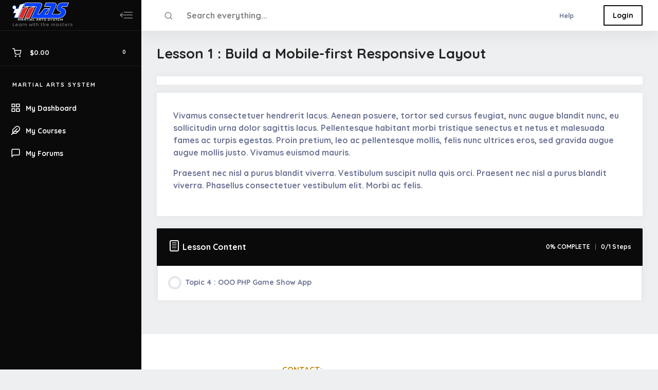

--- FILE ---
content_type: text/html; charset=UTF-8
request_url: https://martialartssystem.com/lessons/lesson-1/
body_size: 16213
content:

<!DOCTYPE html>
<html lang="en-US" class="no-js">
<head>
	<meta charset="UTF-8">
	<meta name="viewport" content="width=device-width, initial-scale=1, shrink-to-fit=no">
	<meta http-equiv="X-UA-Compatible" content="IE=edge">
	<meta name="apple-mobile-web-app-title" content="Martial Arts System">
	<meta name="application-name" content="Martial Arts System">
	<meta name="theme-color" content="#ffffff">
	<meta name="msapplication-TileColor" content="#ffffff">

	<link rel="profile" href="https://gmpg.org/xfn/11">

	<!-- Icons -->
	
	<title>Lesson 1 : Build a Mobile-first Responsive Layout &#8211; Martial Arts System</title>
<meta name='robots' content='max-image-preview:large' />
<script>window._wca = window._wca || [];</script>
<link rel='dns-prefetch' href='//stats.wp.com' />
<link href='https://fonts.gstatic.com' crossorigin rel='preconnect' />
<link rel="alternate" type="application/rss+xml" title="Martial Arts System &raquo; Feed" href="https://martialartssystem.com/feed/" />
<link rel="alternate" type="application/rss+xml" title="Martial Arts System &raquo; Comments Feed" href="https://martialartssystem.com/comments/feed/" />
<style type="text/css">
img.wp-smiley,
img.emoji {
	display: inline !important;
	border: none !important;
	box-shadow: none !important;
	height: 1em !important;
	width: 1em !important;
	margin: 0 0.07em !important;
	vertical-align: -0.1em !important;
	background: none !important;
	padding: 0 !important;
}
</style>
	<link rel='stylesheet' id='wc-blocks-integration-css' href='https://martialartssystem.com/wp-content/plugins/woocommerce-payments/vendor/woocommerce/subscriptions-core/build/index.css?ver=3.1.6' type='text/css' media='all' />
<link rel='stylesheet' id='wp-block-library-css' href='https://martialartssystem.com/wp-includes/css/dist/block-library/style.min.css?ver=6.2.8' type='text/css' media='all' />
<style id='wp-block-library-inline-css' type='text/css'>
.has-text-align-justify{text-align:justify;}
</style>
<style id='wp-block-library-theme-inline-css' type='text/css'>
.wp-block-audio figcaption{color:#555;font-size:13px;text-align:center}.is-dark-theme .wp-block-audio figcaption{color:hsla(0,0%,100%,.65)}.wp-block-audio{margin:0 0 1em}.wp-block-code{border:1px solid #ccc;border-radius:4px;font-family:Menlo,Consolas,monaco,monospace;padding:.8em 1em}.wp-block-embed figcaption{color:#555;font-size:13px;text-align:center}.is-dark-theme .wp-block-embed figcaption{color:hsla(0,0%,100%,.65)}.wp-block-embed{margin:0 0 1em}.blocks-gallery-caption{color:#555;font-size:13px;text-align:center}.is-dark-theme .blocks-gallery-caption{color:hsla(0,0%,100%,.65)}.wp-block-image figcaption{color:#555;font-size:13px;text-align:center}.is-dark-theme .wp-block-image figcaption{color:hsla(0,0%,100%,.65)}.wp-block-image{margin:0 0 1em}.wp-block-pullquote{border-bottom:4px solid;border-top:4px solid;color:currentColor;margin-bottom:1.75em}.wp-block-pullquote cite,.wp-block-pullquote footer,.wp-block-pullquote__citation{color:currentColor;font-size:.8125em;font-style:normal;text-transform:uppercase}.wp-block-quote{border-left:.25em solid;margin:0 0 1.75em;padding-left:1em}.wp-block-quote cite,.wp-block-quote footer{color:currentColor;font-size:.8125em;font-style:normal;position:relative}.wp-block-quote.has-text-align-right{border-left:none;border-right:.25em solid;padding-left:0;padding-right:1em}.wp-block-quote.has-text-align-center{border:none;padding-left:0}.wp-block-quote.is-large,.wp-block-quote.is-style-large,.wp-block-quote.is-style-plain{border:none}.wp-block-search .wp-block-search__label{font-weight:700}.wp-block-search__button{border:1px solid #ccc;padding:.375em .625em}:where(.wp-block-group.has-background){padding:1.25em 2.375em}.wp-block-separator.has-css-opacity{opacity:.4}.wp-block-separator{border:none;border-bottom:2px solid;margin-left:auto;margin-right:auto}.wp-block-separator.has-alpha-channel-opacity{opacity:1}.wp-block-separator:not(.is-style-wide):not(.is-style-dots){width:100px}.wp-block-separator.has-background:not(.is-style-dots){border-bottom:none;height:1px}.wp-block-separator.has-background:not(.is-style-wide):not(.is-style-dots){height:2px}.wp-block-table{margin:0 0 1em}.wp-block-table td,.wp-block-table th{word-break:normal}.wp-block-table figcaption{color:#555;font-size:13px;text-align:center}.is-dark-theme .wp-block-table figcaption{color:hsla(0,0%,100%,.65)}.wp-block-video figcaption{color:#555;font-size:13px;text-align:center}.is-dark-theme .wp-block-video figcaption{color:hsla(0,0%,100%,.65)}.wp-block-video{margin:0 0 1em}.wp-block-template-part.has-background{margin-bottom:0;margin-top:0;padding:1.25em 2.375em}
</style>
<link rel='stylesheet' id='bp-login-form-block-css' href='https://martialartssystem.com/wp-content/plugins/buddypress/bp-core/css/blocks/login-form.min.css?ver=11.1.0' type='text/css' media='all' />
<link rel='stylesheet' id='bp-member-block-css' href='https://martialartssystem.com/wp-content/plugins/buddypress/bp-members/css/blocks/member.min.css?ver=11.1.0' type='text/css' media='all' />
<link rel='stylesheet' id='bp-members-block-css' href='https://martialartssystem.com/wp-content/plugins/buddypress/bp-members/css/blocks/members.min.css?ver=11.1.0' type='text/css' media='all' />
<link rel='stylesheet' id='bp-dynamic-members-block-css' href='https://martialartssystem.com/wp-content/plugins/buddypress/bp-members/css/blocks/dynamic-members.min.css?ver=11.1.0' type='text/css' media='all' />
<link rel='stylesheet' id='bp-latest-activities-block-css' href='https://martialartssystem.com/wp-content/plugins/buddypress/bp-activity/css/blocks/latest-activities.min.css?ver=11.1.0' type='text/css' media='all' />
<link rel='stylesheet' id='bp-friends-block-css' href='https://martialartssystem.com/wp-content/plugins/buddypress/bp-friends/css/blocks/friends.min.css?ver=11.1.0' type='text/css' media='all' />
<link rel='stylesheet' id='bp-group-block-css' href='https://martialartssystem.com/wp-content/plugins/buddypress/bp-groups/css/blocks/group.min.css?ver=11.1.0' type='text/css' media='all' />
<link rel='stylesheet' id='bp-groups-block-css' href='https://martialartssystem.com/wp-content/plugins/buddypress/bp-groups/css/blocks/groups.min.css?ver=11.1.0' type='text/css' media='all' />
<link rel='stylesheet' id='bp-dynamic-groups-block-css' href='https://martialartssystem.com/wp-content/plugins/buddypress/bp-groups/css/blocks/dynamic-groups.min.css?ver=11.1.0' type='text/css' media='all' />
<link rel='stylesheet' id='bp-sitewide-notices-block-css' href='https://martialartssystem.com/wp-content/plugins/buddypress/bp-messages/css/blocks/sitewide-notices.min.css?ver=11.1.0' type='text/css' media='all' />
<link rel='stylesheet' id='jetpack-videopress-video-block-view-css' href='https://martialartssystem.com/wp-content/plugins/jetpack/jetpack_vendor/automattic/jetpack-videopress/build/block-editor/blocks/video/view.css?minify=false&#038;ver=317afd605f368082816f' type='text/css' media='all' />
<link rel='stylesheet' id='mediaelement-css' href='https://martialartssystem.com/wp-includes/js/mediaelement/mediaelementplayer-legacy.min.css?ver=4.2.17' type='text/css' media='all' />
<link rel='stylesheet' id='wp-mediaelement-css' href='https://martialartssystem.com/wp-includes/js/mediaelement/wp-mediaelement.min.css?ver=6.2.8' type='text/css' media='all' />
<link rel='stylesheet' id='wc-blocks-vendors-style-css' href='https://martialartssystem.com/wp-content/plugins/woocommerce/packages/woocommerce-blocks/build/wc-blocks-vendors-style.css?ver=10.0.4' type='text/css' media='all' />
<link rel='stylesheet' id='wc-blocks-style-css' href='https://martialartssystem.com/wp-content/plugins/woocommerce/packages/woocommerce-blocks/build/wc-blocks-style.css?ver=10.0.4' type='text/css' media='all' />
<link rel='stylesheet' id='coblocks-frontend-css' href='https://martialartssystem.com/wp-content/plugins/coblocks/dist/style-coblocks-1.css?ver=2.22.10' type='text/css' media='all' />
<link rel='stylesheet' id='learndash-blocks-css' href='https://martialartssystem.com/wp-content/plugins/sfwd-lms/includes/gutenberg/lib/../assets/css/blocks.style.css?ver=3.2.0' type='text/css' media='all' />
<link rel='stylesheet' id='classic-theme-styles-css' href='https://martialartssystem.com/wp-includes/css/classic-themes.min.css?ver=6.2.8' type='text/css' media='all' />
<style id='global-styles-inline-css' type='text/css'>
body{--wp--preset--color--black: #000000;--wp--preset--color--cyan-bluish-gray: #abb8c3;--wp--preset--color--white: #ffffff;--wp--preset--color--pale-pink: #f78da7;--wp--preset--color--vivid-red: #cf2e2e;--wp--preset--color--luminous-vivid-orange: #ff6900;--wp--preset--color--luminous-vivid-amber: #fcb900;--wp--preset--color--light-green-cyan: #7bdcb5;--wp--preset--color--vivid-green-cyan: #00d084;--wp--preset--color--pale-cyan-blue: #8ed1fc;--wp--preset--color--vivid-cyan-blue: #0693e3;--wp--preset--color--vivid-purple: #9b51e0;--wp--preset--color--primary: #4E64DD;--wp--preset--color--secondary: #d8e1f3;--wp--preset--color--gray-color: #f0f3f4;--wp--preset--color--gray: #6c7293;--wp--preset--color--info: #007BFF;--wp--preset--color--danger: #ED2121;--wp--preset--color--success: #0abb87;--wp--preset--color--warning: #ED6E21;--wp--preset--color--content-background-color: #edeff0;--wp--preset--color--display-heading: #232323;--wp--preset--color--text-color: #7b8b8e;--wp--preset--color--button-primary: #0a0a0a;--wp--preset--color--button-secondary: #0a0a0a;--wp--preset--color--table-striped: rgba(10,50,50,0.05);--wp--preset--gradient--vivid-cyan-blue-to-vivid-purple: linear-gradient(135deg,rgba(6,147,227,1) 0%,rgb(155,81,224) 100%);--wp--preset--gradient--light-green-cyan-to-vivid-green-cyan: linear-gradient(135deg,rgb(122,220,180) 0%,rgb(0,208,130) 100%);--wp--preset--gradient--luminous-vivid-amber-to-luminous-vivid-orange: linear-gradient(135deg,rgba(252,185,0,1) 0%,rgba(255,105,0,1) 100%);--wp--preset--gradient--luminous-vivid-orange-to-vivid-red: linear-gradient(135deg,rgba(255,105,0,1) 0%,rgb(207,46,46) 100%);--wp--preset--gradient--very-light-gray-to-cyan-bluish-gray: linear-gradient(135deg,rgb(238,238,238) 0%,rgb(169,184,195) 100%);--wp--preset--gradient--cool-to-warm-spectrum: linear-gradient(135deg,rgb(74,234,220) 0%,rgb(151,120,209) 20%,rgb(207,42,186) 40%,rgb(238,44,130) 60%,rgb(251,105,98) 80%,rgb(254,248,76) 100%);--wp--preset--gradient--blush-light-purple: linear-gradient(135deg,rgb(255,206,236) 0%,rgb(152,150,240) 100%);--wp--preset--gradient--blush-bordeaux: linear-gradient(135deg,rgb(254,205,165) 0%,rgb(254,45,45) 50%,rgb(107,0,62) 100%);--wp--preset--gradient--luminous-dusk: linear-gradient(135deg,rgb(255,203,112) 0%,rgb(199,81,192) 50%,rgb(65,88,208) 100%);--wp--preset--gradient--pale-ocean: linear-gradient(135deg,rgb(255,245,203) 0%,rgb(182,227,212) 50%,rgb(51,167,181) 100%);--wp--preset--gradient--electric-grass: linear-gradient(135deg,rgb(202,248,128) 0%,rgb(113,206,126) 100%);--wp--preset--gradient--midnight: linear-gradient(135deg,rgb(2,3,129) 0%,rgb(40,116,252) 100%);--wp--preset--gradient--primary-to-primary-hover: linear-gradient(135deg, rgba(10,10,10,1) 0%, rgba(88,61,3,1) 100%);--wp--preset--gradient--secondary-to-secondary-hover: linear-gradient(135deg, rgba(0,0,0,1) 0%, rgba(0,0,0,0) 100%);--wp--preset--duotone--dark-grayscale: url('#wp-duotone-dark-grayscale');--wp--preset--duotone--grayscale: url('#wp-duotone-grayscale');--wp--preset--duotone--purple-yellow: url('#wp-duotone-purple-yellow');--wp--preset--duotone--blue-red: url('#wp-duotone-blue-red');--wp--preset--duotone--midnight: url('#wp-duotone-midnight');--wp--preset--duotone--magenta-yellow: url('#wp-duotone-magenta-yellow');--wp--preset--duotone--purple-green: url('#wp-duotone-purple-green');--wp--preset--duotone--blue-orange: url('#wp-duotone-blue-orange');--wp--preset--font-size--small: 13px;--wp--preset--font-size--medium: 20px;--wp--preset--font-size--large: 36px;--wp--preset--font-size--x-large: 42px;--wp--preset--font-size--text: 16px;--wp--preset--font-size--text-smaller: 14px;--wp--preset--font-size--text-bigger: 18px;--wp--preset--font-size--h-1: 32px;--wp--preset--font-size--h-2: 28px;--wp--preset--font-size--h-3: 22px;--wp--preset--font-size--h-4: 20px;--wp--preset--font-size--h-5: 16px;--wp--preset--font-size--h-6: 15px;--wp--preset--font-size--dh-1: 45px;--wp--preset--font-size--dh-2: 34px;--wp--preset--font-size--dh-3: 29px;--wp--preset--font-size--dh-4: 22px;--wp--preset--font-size--subheading: 14px;--wp--preset--spacing--20: 0.44rem;--wp--preset--spacing--30: 0.67rem;--wp--preset--spacing--40: 1rem;--wp--preset--spacing--50: 1.5rem;--wp--preset--spacing--60: 2.25rem;--wp--preset--spacing--70: 3.38rem;--wp--preset--spacing--80: 5.06rem;--wp--preset--shadow--natural: 6px 6px 9px rgba(0, 0, 0, 0.2);--wp--preset--shadow--deep: 12px 12px 50px rgba(0, 0, 0, 0.4);--wp--preset--shadow--sharp: 6px 6px 0px rgba(0, 0, 0, 0.2);--wp--preset--shadow--outlined: 6px 6px 0px -3px rgba(255, 255, 255, 1), 6px 6px rgba(0, 0, 0, 1);--wp--preset--shadow--crisp: 6px 6px 0px rgba(0, 0, 0, 1);}:where(.is-layout-flex){gap: 0.5em;}body .is-layout-flow > .alignleft{float: left;margin-inline-start: 0;margin-inline-end: 2em;}body .is-layout-flow > .alignright{float: right;margin-inline-start: 2em;margin-inline-end: 0;}body .is-layout-flow > .aligncenter{margin-left: auto !important;margin-right: auto !important;}body .is-layout-constrained > .alignleft{float: left;margin-inline-start: 0;margin-inline-end: 2em;}body .is-layout-constrained > .alignright{float: right;margin-inline-start: 2em;margin-inline-end: 0;}body .is-layout-constrained > .aligncenter{margin-left: auto !important;margin-right: auto !important;}body .is-layout-constrained > :where(:not(.alignleft):not(.alignright):not(.alignfull)){max-width: var(--wp--style--global--content-size);margin-left: auto !important;margin-right: auto !important;}body .is-layout-constrained > .alignwide{max-width: var(--wp--style--global--wide-size);}body .is-layout-flex{display: flex;}body .is-layout-flex{flex-wrap: wrap;align-items: center;}body .is-layout-flex > *{margin: 0;}:where(.wp-block-columns.is-layout-flex){gap: 2em;}.has-black-color{color: var(--wp--preset--color--black) !important;}.has-cyan-bluish-gray-color{color: var(--wp--preset--color--cyan-bluish-gray) !important;}.has-white-color{color: var(--wp--preset--color--white) !important;}.has-pale-pink-color{color: var(--wp--preset--color--pale-pink) !important;}.has-vivid-red-color{color: var(--wp--preset--color--vivid-red) !important;}.has-luminous-vivid-orange-color{color: var(--wp--preset--color--luminous-vivid-orange) !important;}.has-luminous-vivid-amber-color{color: var(--wp--preset--color--luminous-vivid-amber) !important;}.has-light-green-cyan-color{color: var(--wp--preset--color--light-green-cyan) !important;}.has-vivid-green-cyan-color{color: var(--wp--preset--color--vivid-green-cyan) !important;}.has-pale-cyan-blue-color{color: var(--wp--preset--color--pale-cyan-blue) !important;}.has-vivid-cyan-blue-color{color: var(--wp--preset--color--vivid-cyan-blue) !important;}.has-vivid-purple-color{color: var(--wp--preset--color--vivid-purple) !important;}.has-black-background-color{background-color: var(--wp--preset--color--black) !important;}.has-cyan-bluish-gray-background-color{background-color: var(--wp--preset--color--cyan-bluish-gray) !important;}.has-white-background-color{background-color: var(--wp--preset--color--white) !important;}.has-pale-pink-background-color{background-color: var(--wp--preset--color--pale-pink) !important;}.has-vivid-red-background-color{background-color: var(--wp--preset--color--vivid-red) !important;}.has-luminous-vivid-orange-background-color{background-color: var(--wp--preset--color--luminous-vivid-orange) !important;}.has-luminous-vivid-amber-background-color{background-color: var(--wp--preset--color--luminous-vivid-amber) !important;}.has-light-green-cyan-background-color{background-color: var(--wp--preset--color--light-green-cyan) !important;}.has-vivid-green-cyan-background-color{background-color: var(--wp--preset--color--vivid-green-cyan) !important;}.has-pale-cyan-blue-background-color{background-color: var(--wp--preset--color--pale-cyan-blue) !important;}.has-vivid-cyan-blue-background-color{background-color: var(--wp--preset--color--vivid-cyan-blue) !important;}.has-vivid-purple-background-color{background-color: var(--wp--preset--color--vivid-purple) !important;}.has-black-border-color{border-color: var(--wp--preset--color--black) !important;}.has-cyan-bluish-gray-border-color{border-color: var(--wp--preset--color--cyan-bluish-gray) !important;}.has-white-border-color{border-color: var(--wp--preset--color--white) !important;}.has-pale-pink-border-color{border-color: var(--wp--preset--color--pale-pink) !important;}.has-vivid-red-border-color{border-color: var(--wp--preset--color--vivid-red) !important;}.has-luminous-vivid-orange-border-color{border-color: var(--wp--preset--color--luminous-vivid-orange) !important;}.has-luminous-vivid-amber-border-color{border-color: var(--wp--preset--color--luminous-vivid-amber) !important;}.has-light-green-cyan-border-color{border-color: var(--wp--preset--color--light-green-cyan) !important;}.has-vivid-green-cyan-border-color{border-color: var(--wp--preset--color--vivid-green-cyan) !important;}.has-pale-cyan-blue-border-color{border-color: var(--wp--preset--color--pale-cyan-blue) !important;}.has-vivid-cyan-blue-border-color{border-color: var(--wp--preset--color--vivid-cyan-blue) !important;}.has-vivid-purple-border-color{border-color: var(--wp--preset--color--vivid-purple) !important;}.has-vivid-cyan-blue-to-vivid-purple-gradient-background{background: var(--wp--preset--gradient--vivid-cyan-blue-to-vivid-purple) !important;}.has-light-green-cyan-to-vivid-green-cyan-gradient-background{background: var(--wp--preset--gradient--light-green-cyan-to-vivid-green-cyan) !important;}.has-luminous-vivid-amber-to-luminous-vivid-orange-gradient-background{background: var(--wp--preset--gradient--luminous-vivid-amber-to-luminous-vivid-orange) !important;}.has-luminous-vivid-orange-to-vivid-red-gradient-background{background: var(--wp--preset--gradient--luminous-vivid-orange-to-vivid-red) !important;}.has-very-light-gray-to-cyan-bluish-gray-gradient-background{background: var(--wp--preset--gradient--very-light-gray-to-cyan-bluish-gray) !important;}.has-cool-to-warm-spectrum-gradient-background{background: var(--wp--preset--gradient--cool-to-warm-spectrum) !important;}.has-blush-light-purple-gradient-background{background: var(--wp--preset--gradient--blush-light-purple) !important;}.has-blush-bordeaux-gradient-background{background: var(--wp--preset--gradient--blush-bordeaux) !important;}.has-luminous-dusk-gradient-background{background: var(--wp--preset--gradient--luminous-dusk) !important;}.has-pale-ocean-gradient-background{background: var(--wp--preset--gradient--pale-ocean) !important;}.has-electric-grass-gradient-background{background: var(--wp--preset--gradient--electric-grass) !important;}.has-midnight-gradient-background{background: var(--wp--preset--gradient--midnight) !important;}.has-small-font-size{font-size: var(--wp--preset--font-size--small) !important;}.has-medium-font-size{font-size: var(--wp--preset--font-size--medium) !important;}.has-large-font-size{font-size: var(--wp--preset--font-size--large) !important;}.has-x-large-font-size{font-size: var(--wp--preset--font-size--x-large) !important;}
.wp-block-navigation a:where(:not(.wp-element-button)){color: inherit;}
:where(.wp-block-columns.is-layout-flex){gap: 2em;}
.wp-block-pullquote{font-size: 1.5em;line-height: 1.6;}
</style>
<link rel='stylesheet' id='bbp-default-css' href='https://martialartssystem.com/wp-content/plugins/bbpress/templates/default/css/bbpress.min.css?ver=2.6.9' type='text/css' media='all' />
<link rel='stylesheet' id='bp-legacy-css-css' href='https://martialartssystem.com/wp-content/plugins/buddypress/bp-templates/bp-legacy/css/buddypress.min.css?ver=11.1.0' type='text/css' media='screen' />
<link rel='stylesheet' id='menu-image-css' href='https://martialartssystem.com/wp-content/plugins/menu-image/includes/css/menu-image.css?ver=3.0.8' type='text/css' media='all' />
<link rel='stylesheet' id='dashicons-css' href='https://martialartssystem.com/wp-includes/css/dashicons.min.css?ver=6.2.8' type='text/css' media='all' />
<link rel='stylesheet' id='pmpro_frontend-css' href='https://martialartssystem.com/wp-content/plugins/paid-memberships-pro/css/frontend.css?ver=2.7.5' type='text/css' media='screen' />
<link rel='stylesheet' id='pmpro_print-css' href='https://martialartssystem.com/wp-content/plugins/paid-memberships-pro/css/print.css?ver=2.7.5' type='text/css' media='print' />
<link rel='stylesheet' id='learndash_quiz_front_css-css' href='//martialartssystem.com/wp-content/plugins/sfwd-lms/themes/legacy/templates/learndash_quiz_front.min.css?ver=3.2.0' type='text/css' media='all' />
<link rel='stylesheet' id='jquery-dropdown-css-css' href='//martialartssystem.com/wp-content/plugins/sfwd-lms/assets/css/jquery.dropdown.min.css?ver=3.2.0' type='text/css' media='all' />
<link rel='stylesheet' id='learndash_lesson_video-css' href='//martialartssystem.com/wp-content/plugins/sfwd-lms/themes/legacy/templates/learndash_lesson_video.min.css?ver=3.2.0' type='text/css' media='all' />
<link rel='stylesheet' id='learndash-front-css' href='//martialartssystem.com/wp-content/plugins/sfwd-lms/themes/ld30/assets/css/learndash.min.css?ver=3.2.0' type='text/css' media='all' />
<link rel='stylesheet' id='woocommerce-layout-css' href='https://martialartssystem.com/wp-content/plugins/woocommerce/assets/css/woocommerce-layout.css?ver=7.7.0' type='text/css' media='all' />
<style id='woocommerce-layout-inline-css' type='text/css'>

	.infinite-scroll .woocommerce-pagination {
		display: none;
	}
</style>
<link rel='stylesheet' id='woocommerce-smallscreen-css' href='https://martialartssystem.com/wp-content/plugins/woocommerce/assets/css/woocommerce-smallscreen.css?ver=7.7.0' type='text/css' media='only screen and (max-width: 768px)' />
<link rel='stylesheet' id='woocommerce-general-css' href='https://martialartssystem.com/wp-content/plugins/woocommerce/assets/css/woocommerce.css?ver=7.7.0' type='text/css' media='all' />
<style id='woocommerce-inline-inline-css' type='text/css'>
.woocommerce form .form-row .required { visibility: visible; }
</style>
<link rel='stylesheet' id='grimlock-css' href='https://martialartssystem.com/wp-content/plugins/grimlock/assets/css/style.css?ver=1.5.9' type='text/css' media='all' />
<link rel='stylesheet' id='grimlock-animate-css' href='https://martialartssystem.com/wp-content/plugins/grimlock-animate/assets/css/style.css?ver=1.1.8' type='text/css' media='all' />
<link rel='stylesheet' id='grimlock-author-avatars-css' href='https://martialartssystem.com/wp-content/plugins/grimlock-author-avatars/assets/css/style.css?ver=1.1.1' type='text/css' media='all' />
<link rel='stylesheet' id='grimlock-bbpress-css' href='https://martialartssystem.com/wp-content/plugins/grimlock-bbpress/assets/css/style.css?ver=1.2.0' type='text/css' media='all' />
<link rel='stylesheet' id='grimlock-buddypress-css' href='https://martialartssystem.com/wp-content/plugins/grimlock-buddypress/assets/css/style.css?ver=1.4.13' type='text/css' media='all' />
<link rel='stylesheet' id='grimlock-echo-knowledge-base-css' href='https://martialartssystem.com/wp-content/plugins/grimlock-echo-knowledge-base/assets/css/style.css?ver=1.1.0' type='text/css' media='all' />
<link rel='stylesheet' id='grimlock-elementor-css' href='https://martialartssystem.com/wp-content/plugins/grimlock-elementor/assets/css/style.css?ver=1.0.6' type='text/css' media='all' />
<link rel='stylesheet' id='grimlock-jetpack-css' href='https://martialartssystem.com/wp-content/plugins/grimlock-jetpack/assets/css/style.css?ver=1.0.11' type='text/css' media='all' />
<link rel='stylesheet' id='grimlock-learndash-css' href='https://martialartssystem.com/wp-content/plugins/grimlock-learndash/assets/css/style.css?ver=1.0.11' type='text/css' media='all' />
<link rel='stylesheet' id='grimlock-login-css' href='https://martialartssystem.com/wp-content/plugins/grimlock-login/assets/css/style.css?ver=1.2.0' type='text/css' media='all' />
<link rel='stylesheet' id='grimlock-paid-memberships-pro-css' href='https://martialartssystem.com/wp-content/plugins/grimlock-paid-memberships-pro/assets/css/style.css?ver=1.0.4' type='text/css' media='all' />
<link rel='stylesheet' id='grimlock-woocommerce-css' href='https://martialartssystem.com/wp-content/plugins/grimlock-woocommerce/assets/css/style.css?ver=1.4.5' type='text/css' media='all' />
<link rel='stylesheet' id='cera-style-css' href='https://martialartssystem.com/wp-content/themes/cera/style.css?ver=1.0' type='text/css' media='all' />
<link rel='stylesheet' id='cera-child-style-css' href='https://martialartssystem.com/wp-content/themes/cera-child/style.css?ver=1.0' type='text/css' media='all' />
<link rel='stylesheet' id='buddypress-learndash-css' href='https://martialartssystem.com/wp-content/plugins/buddypress-learndash/assets/css/buddypress-learndash.min.css?ver=1.3.0' type='text/css' media='all' />
<link rel='stylesheet' id='grimlock-buddypress-bp-better-messages-style-css' href='https://martialartssystem.com/wp-content/plugins/grimlock-buddypress/assets/css/bp-better-messages.css?ver=1.4.13' type='text/css' media='all' />
<link rel='stylesheet' id='kirki-styles-css' href='https://martialartssystem.com?action=kirki-styles&#038;ver=4.0' type='text/css' media='all' />
<style id='rocket-lazyload-inline-css' type='text/css'>
.rll-youtube-player{position:relative;padding-bottom:56.23%;height:0;overflow:hidden;max-width:100%;}.rll-youtube-player iframe{position:absolute;top:0;left:0;width:100%;height:100%;z-index:100;background:0 0}.rll-youtube-player img{bottom:0;display:block;left:0;margin:auto;max-width:100%;width:100%;position:absolute;right:0;top:0;border:none;height:auto;cursor:pointer;-webkit-transition:.4s all;-moz-transition:.4s all;transition:.4s all}.rll-youtube-player img:hover{-webkit-filter:brightness(75%)}.rll-youtube-player .play{height:72px;width:72px;left:50%;top:50%;margin-left:-36px;margin-top:-36px;position:absolute;background:url(https://martialartssystem.com/wp-content/plugins/wp-rocket/assets/img/youtube.png) no-repeat;cursor:pointer}.wp-has-aspect-ratio .rll-youtube-player{position:absolute;padding-bottom:0;width:100%;height:100%;top:0;bottom:0;left:0;right:0}
</style>
<link rel='stylesheet' id='jetpack_css-css' href='https://martialartssystem.com/wp-content/plugins/jetpack/css/jetpack.css?ver=12.1.2' type='text/css' media='all' />
<script type='text/javascript' src='https://martialartssystem.com/wp-content/plugins/sfwd-lms/includes/gutenberg/lib/../assets/js/frontend.blocks.js?ver=3.2.0' id='ldlms-blocks-frontend-js'></script>
<script type='text/javascript' src='https://martialartssystem.com/wp-includes/js/jquery/jquery.min.js?ver=3.6.4' id='jquery-core-js'></script>
<script type='text/javascript' src='https://martialartssystem.com/wp-includes/js/jquery/jquery-migrate.min.js?ver=3.4.0' id='jquery-migrate-js'></script>
<script type='text/javascript' id='bp-confirm-js-extra'>
/* <![CDATA[ */
var BP_Confirm = {"are_you_sure":"Are you sure?"};
/* ]]> */
</script>
<script type='text/javascript' src='https://martialartssystem.com/wp-content/plugins/buddypress/bp-core/js/confirm.min.js?ver=11.1.0' id='bp-confirm-js'></script>
<script type='text/javascript' src='https://martialartssystem.com/wp-content/plugins/buddypress/bp-core/js/widget-members.min.js?ver=11.1.0' id='bp-widget-members-js'></script>
<script type='text/javascript' src='https://martialartssystem.com/wp-content/plugins/buddypress/bp-core/js/jquery-query.min.js?ver=11.1.0' id='bp-jquery-query-js'></script>
<script type='text/javascript' src='https://martialartssystem.com/wp-content/plugins/buddypress/bp-core/js/vendor/jquery-cookie.min.js?ver=11.1.0' id='bp-jquery-cookie-js'></script>
<script type='text/javascript' src='https://martialartssystem.com/wp-content/plugins/buddypress/bp-core/js/vendor/jquery-scroll-to.min.js?ver=11.1.0' id='bp-jquery-scroll-to-js'></script>
<script type='text/javascript' id='bp-legacy-js-js-extra'>
/* <![CDATA[ */
var BP_DTheme = {"accepted":"Accepted","close":"Close","comments":"comments","leave_group_confirm":"Are you sure you want to leave this group?","mark_as_fav":"Favorite","my_favs":"My Favorites","rejected":"Rejected","remove_fav":"Remove Favorite","show_all":"Show all","show_all_comments":"Show all comments for this thread","show_x_comments":"Show all comments (%d)","unsaved_changes":"Your profile has unsaved changes. If you leave the page, the changes will be lost.","view":"View","store_filter_settings":""};
/* ]]> */
</script>
<script type='text/javascript' src='https://martialartssystem.com/wp-content/plugins/buddypress/bp-templates/bp-legacy/js/buddypress.min.js?ver=11.1.0' id='bp-legacy-js-js'></script>
<script type='text/javascript' src='https://martialartssystem.com/wp-content/plugins/buddypress-notifications-widget/notification.js?ver=6.2.8' id='bp-notification-widget-clear-js-js'></script>
<script defer type='text/javascript' src='https://stats.wp.com/s-202604.js' id='woocommerce-analytics-js'></script>
<script type='text/javascript' src='https://martialartssystem.com/wp-content/themes/cera/assets/js/libs/modernizr.js?ver=3.6.0' id='modernizr-js'></script>
<link rel="https://api.w.org/" href="https://martialartssystem.com/wp-json/" /><link rel="alternate" type="application/json" href="https://martialartssystem.com/wp-json/wp/v2/sfwd-lessons/1756" /><link rel="EditURI" type="application/rsd+xml" title="RSD" href="https://martialartssystem.com/xmlrpc.php?rsd" />
<link rel="wlwmanifest" type="application/wlwmanifest+xml" href="https://martialartssystem.com/wp-includes/wlwmanifest.xml" />
<link rel="canonical" href="https://martialartssystem.com/lessons/lesson-1/" />
<link rel='shortlink' href='https://martialartssystem.com/?p=1756' />

	<script type="text/javascript">var ajaxurl = 'https://martialartssystem.com/wp-admin/admin-ajax.php';</script>

<meta name="generator" content="Site Kit by Google 1.99.0" />	<style>img#wpstats{display:none}</style>
			<script type="text/javascript" >
		function wpmautic_send(){
			if ('undefined' === typeof mt) {
				if (console !== undefined) {
					console.warn('WPMautic: mt not defined. Did you load mtc.js ?');
				}
				return false;
			}
			// Add the mt('send', 'pageview') script with optional tracking attributes.
			mt('send', 'pageview');
		}

			(function(w,d,t,u,n,a,m){w['MauticTrackingObject']=n;
			w[n]=w[n]||function(){(w[n].q=w[n].q||[]).push(arguments)},a=d.createElement(t),
			m=d.getElementsByTagName(t)[0];a.async=1;a.src=u;m.parentNode.insertBefore(a,m)
		})(window,document,'script','https://crm.grandmasterway.com/mtc.js','mt');

		wpmautic_send();
			</script>
		<noscript><style>.woocommerce-product-gallery{ opacity: 1 !important; }</style></noscript>
	<style type="text/css" id="custom-background-css">
body.custom-background { background-color: #edeff0; }
</style>
	<link rel="icon" href="https://martialartssystem.com/wp-content/uploads/2020/10/cropped-MAS_Shield-32x32.png" sizes="32x32" />
<link rel="icon" href="https://martialartssystem.com/wp-content/uploads/2020/10/cropped-MAS_Shield-192x192.png" sizes="192x192" />
<link rel="apple-touch-icon" href="https://martialartssystem.com/wp-content/uploads/2020/10/cropped-MAS_Shield-180x180.png" />
<meta name="msapplication-TileImage" content="https://martialartssystem.com/wp-content/uploads/2020/10/cropped-MAS_Shield-270x270.png" />
		<style type="text/css" id="wp-custom-css">
			@media screen and (max-width: 992px) {
	.vertical-navbar .navbar-nav--login {
		flex: 0 0 auto !important;
	}
}		</style>
		<style type="text/css">#wpadminbar, #wpadminbar .menupop .ab-sub-wrapper, .ab-sub-secondary, #wpadminbar .quicklinks .menupop ul.ab-sub-secondary,#wpadminbar .quicklinks .menupop ul.ab-sub-secondary .ab-submenu {background:#232323}#wpadminbar a.ab-item, #wpadminbar>#wp-toolbar span.ab-label, #wpadminbar>#wp-toolbar span.noticon, #wpadminbar .ab-icon:before,#wpadminbar .ab-item:before {color:#ffba26}#wpadminbar .quicklinks .menupop ul li a, #wpadminbar .quicklinks .menupop ul li a strong, #wpadminbar .quicklinks .menupop.hover ul li a,#wpadminbar.nojs .quicklinks .menupop:hover ul li a {color:#ffba26; font-size:13px !important }#wpadminbar .ab-top-menu>li.hover>.ab-item,#wpadminbar.nojq .quicklinks .ab-top-menu>li>.ab-item:focus,#wpadminbar:not(.mobile) .ab-top-menu>li:hover>.ab-item,#wpadminbar:not(.mobile) .ab-top-menu>li>.ab-item:focus{background:#232323; color:#b78f00}#wpadminbar:not(.mobile)>#wp-toolbar a:focus span.ab-label,#wpadminbar:not(.mobile)>#wp-toolbar li:hover span.ab-label,#wpadminbar>#wp-toolbar li.hover span.ab-label, #wpadminbar.mobile .quicklinks .hover .ab-icon:before,#wpadminbar.mobile .quicklinks .hover .ab-item:before, #wpadminbar .quicklinks .menupop .ab-sub-secondary>li .ab-item:focus a,#wpadminbar .quicklinks .menupop .ab-sub-secondary>li>a:hover {color:#b78f00}#wpadminbar .quicklinks .ab-sub-wrapper .menupop.hover>a,#wpadminbar .quicklinks .menupop ul li a:focus,#wpadminbar .quicklinks .menupop ul li a:focus strong,#wpadminbar .quicklinks .menupop ul li a:hover,#wpadminbar .quicklinks .menupop ul li a:hover strong,#wpadminbar .quicklinks .menupop.hover ul li a:focus,#wpadminbar .quicklinks .menupop.hover ul li a:hover,#wpadminbar li #adminbarsearch.adminbar-focused:before,#wpadminbar li .ab-item:focus:before,#wpadminbar li a:focus .ab-icon:before,#wpadminbar li.hover .ab-icon:before,#wpadminbar li.hover .ab-item:before,#wpadminbar li:hover #adminbarsearch:before,#wpadminbar li:hover .ab-icon:before,#wpadminbar li:hover .ab-item:before,#wpadminbar.nojs .quicklinks .menupop:hover ul li a:focus,#wpadminbar.nojs .quicklinks .menupop:hover ul li a:hover, #wpadminbar .quicklinks .ab-sub-wrapper .menupop.hover>a .blavatar,#wpadminbar .quicklinks li a:focus .blavatar,#wpadminbar .quicklinks li a:hover .blavatar{color:#b78f00}#wpadminbar .menupop .ab-sub-wrapper, #wpadminbar .shortlink-input {background:#232323}#wpadminbar .ab-submenu .ab-item, #wpadminbar .quicklinks .menupop ul.ab-submenu li a,#wpadminbar .quicklinks .menupop ul.ab-submenu li a.ab-item {color:#bc8409}#wpadminbar .ab-submenu .ab-item:hover, #wpadminbar .quicklinks .menupop ul.ab-submenu li a:hover,#wpadminbar .quicklinks .menupop ul.ab-submenu li a.ab-item:hover {color:#c19100}.quicklinks li.wpshapere_site_title a{ outline:none; border:none;}.quicklinks li.wpshapere_site_title {width:180px !important;margin-top:5px !important;}.quicklinks li.wpshapere_site_title a{outline:none; border:none;}.quicklinks li.wpshapere_site_title a, .quicklinks li.wpshapere_site_title a:hover, .quicklinks li.wpshapere_site_title a:focus {background:url(https://martialartssystem.com/wp-content/uploads/2020/08/MAS-MartialArtsSystem.png) 20px 5px no-repeat !important; text-indent:-9999px !important; width:auto;background-size:70%!important;}</style><noscript><style id="rocket-lazyload-nojs-css">.rll-youtube-player, [data-lazy-src]{display:none !important;}</style></noscript></head>

<body class="bp-legacy sfwd-lessons-template-default single single-sfwd-lessons postid-1756 custom-background wp-custom-logo wp-embed-responsive theme-cera pmpro-body-has-access woocommerce-no-js grimlock grimlock--blogdescription-displayed  grimlock--classic grimlock--navigation-fixed-left grimlock--navigation-inside-top grimlock--navigation-fixed grimlock--back-to-top-right grimlock--back-to-top-displayed grimlock--loader-fadein-displayed grimlock-buddypress--members-counts-displayed grimlock-buddypress--bps-form-labels-displayed grimlock-buddypress--follow-icons-add grimlock-buddypress--members-items-layout-2-2-2-2-2-cols-classic grimlock-buddypress--profile-secondary-nav-mobile-text-displayed grimlock-buddypress--profile-nav-mobile-default-state-closed grimlock-buddypress--groups-counts-displayed grimlock-buddypress--groups-items-layout-3-3-3-3-cols-classic bm-messages-light grimlock--learndash grimlock--navigation-login-displayed grimlock-woocommerce-products-categories--layout_grid grimlock-woocommerce--archive-product-button-format-icon grimlock-wordpress-seo--breadcrumb_custom_header_displayed mobile no-js learndash-cpt learndash-cpt-sfwd-lessons learndash-embed-responsive">

<svg xmlns="http://www.w3.org/2000/svg" viewBox="0 0 0 0" width="0" height="0" focusable="false" role="none" style="visibility: hidden; position: absolute; left: -9999px; overflow: hidden;" ><defs><filter id="wp-duotone-dark-grayscale"><feColorMatrix color-interpolation-filters="sRGB" type="matrix" values=" .299 .587 .114 0 0 .299 .587 .114 0 0 .299 .587 .114 0 0 .299 .587 .114 0 0 " /><feComponentTransfer color-interpolation-filters="sRGB" ><feFuncR type="table" tableValues="0 0.49803921568627" /><feFuncG type="table" tableValues="0 0.49803921568627" /><feFuncB type="table" tableValues="0 0.49803921568627" /><feFuncA type="table" tableValues="1 1" /></feComponentTransfer><feComposite in2="SourceGraphic" operator="in" /></filter></defs></svg><svg xmlns="http://www.w3.org/2000/svg" viewBox="0 0 0 0" width="0" height="0" focusable="false" role="none" style="visibility: hidden; position: absolute; left: -9999px; overflow: hidden;" ><defs><filter id="wp-duotone-grayscale"><feColorMatrix color-interpolation-filters="sRGB" type="matrix" values=" .299 .587 .114 0 0 .299 .587 .114 0 0 .299 .587 .114 0 0 .299 .587 .114 0 0 " /><feComponentTransfer color-interpolation-filters="sRGB" ><feFuncR type="table" tableValues="0 1" /><feFuncG type="table" tableValues="0 1" /><feFuncB type="table" tableValues="0 1" /><feFuncA type="table" tableValues="1 1" /></feComponentTransfer><feComposite in2="SourceGraphic" operator="in" /></filter></defs></svg><svg xmlns="http://www.w3.org/2000/svg" viewBox="0 0 0 0" width="0" height="0" focusable="false" role="none" style="visibility: hidden; position: absolute; left: -9999px; overflow: hidden;" ><defs><filter id="wp-duotone-purple-yellow"><feColorMatrix color-interpolation-filters="sRGB" type="matrix" values=" .299 .587 .114 0 0 .299 .587 .114 0 0 .299 .587 .114 0 0 .299 .587 .114 0 0 " /><feComponentTransfer color-interpolation-filters="sRGB" ><feFuncR type="table" tableValues="0.54901960784314 0.98823529411765" /><feFuncG type="table" tableValues="0 1" /><feFuncB type="table" tableValues="0.71764705882353 0.25490196078431" /><feFuncA type="table" tableValues="1 1" /></feComponentTransfer><feComposite in2="SourceGraphic" operator="in" /></filter></defs></svg><svg xmlns="http://www.w3.org/2000/svg" viewBox="0 0 0 0" width="0" height="0" focusable="false" role="none" style="visibility: hidden; position: absolute; left: -9999px; overflow: hidden;" ><defs><filter id="wp-duotone-blue-red"><feColorMatrix color-interpolation-filters="sRGB" type="matrix" values=" .299 .587 .114 0 0 .299 .587 .114 0 0 .299 .587 .114 0 0 .299 .587 .114 0 0 " /><feComponentTransfer color-interpolation-filters="sRGB" ><feFuncR type="table" tableValues="0 1" /><feFuncG type="table" tableValues="0 0.27843137254902" /><feFuncB type="table" tableValues="0.5921568627451 0.27843137254902" /><feFuncA type="table" tableValues="1 1" /></feComponentTransfer><feComposite in2="SourceGraphic" operator="in" /></filter></defs></svg><svg xmlns="http://www.w3.org/2000/svg" viewBox="0 0 0 0" width="0" height="0" focusable="false" role="none" style="visibility: hidden; position: absolute; left: -9999px; overflow: hidden;" ><defs><filter id="wp-duotone-midnight"><feColorMatrix color-interpolation-filters="sRGB" type="matrix" values=" .299 .587 .114 0 0 .299 .587 .114 0 0 .299 .587 .114 0 0 .299 .587 .114 0 0 " /><feComponentTransfer color-interpolation-filters="sRGB" ><feFuncR type="table" tableValues="0 0" /><feFuncG type="table" tableValues="0 0.64705882352941" /><feFuncB type="table" tableValues="0 1" /><feFuncA type="table" tableValues="1 1" /></feComponentTransfer><feComposite in2="SourceGraphic" operator="in" /></filter></defs></svg><svg xmlns="http://www.w3.org/2000/svg" viewBox="0 0 0 0" width="0" height="0" focusable="false" role="none" style="visibility: hidden; position: absolute; left: -9999px; overflow: hidden;" ><defs><filter id="wp-duotone-magenta-yellow"><feColorMatrix color-interpolation-filters="sRGB" type="matrix" values=" .299 .587 .114 0 0 .299 .587 .114 0 0 .299 .587 .114 0 0 .299 .587 .114 0 0 " /><feComponentTransfer color-interpolation-filters="sRGB" ><feFuncR type="table" tableValues="0.78039215686275 1" /><feFuncG type="table" tableValues="0 0.94901960784314" /><feFuncB type="table" tableValues="0.35294117647059 0.47058823529412" /><feFuncA type="table" tableValues="1 1" /></feComponentTransfer><feComposite in2="SourceGraphic" operator="in" /></filter></defs></svg><svg xmlns="http://www.w3.org/2000/svg" viewBox="0 0 0 0" width="0" height="0" focusable="false" role="none" style="visibility: hidden; position: absolute; left: -9999px; overflow: hidden;" ><defs><filter id="wp-duotone-purple-green"><feColorMatrix color-interpolation-filters="sRGB" type="matrix" values=" .299 .587 .114 0 0 .299 .587 .114 0 0 .299 .587 .114 0 0 .299 .587 .114 0 0 " /><feComponentTransfer color-interpolation-filters="sRGB" ><feFuncR type="table" tableValues="0.65098039215686 0.40392156862745" /><feFuncG type="table" tableValues="0 1" /><feFuncB type="table" tableValues="0.44705882352941 0.4" /><feFuncA type="table" tableValues="1 1" /></feComponentTransfer><feComposite in2="SourceGraphic" operator="in" /></filter></defs></svg><svg xmlns="http://www.w3.org/2000/svg" viewBox="0 0 0 0" width="0" height="0" focusable="false" role="none" style="visibility: hidden; position: absolute; left: -9999px; overflow: hidden;" ><defs><filter id="wp-duotone-blue-orange"><feColorMatrix color-interpolation-filters="sRGB" type="matrix" values=" .299 .587 .114 0 0 .299 .587 .114 0 0 .299 .587 .114 0 0 .299 .587 .114 0 0 " /><feComponentTransfer color-interpolation-filters="sRGB" ><feFuncR type="table" tableValues="0.098039215686275 1" /><feFuncG type="table" tableValues="0 0.66274509803922" /><feFuncB type="table" tableValues="0.84705882352941 0.41960784313725" /><feFuncA type="table" tableValues="1 1" /></feComponentTransfer><feComposite in2="SourceGraphic" operator="in" /></filter></defs></svg>
<a class="skip-link screen-reader-text sr-only sr-only-focusable" href="#content">Skip to main content</a>

<div id="site-wrapper">
							<div id="slideout-backdrop" class="grimlock-slideout-backdrop grimlock-slideout-close slideout-backdrop slideout-close"></div>

						<div id="slideout-wrapper" class="grimlock-slideout-wrapper slideout-wrapper">
										<nav id="vertical-navigation" class="grimlock-vertical-navigation main-navigation grimlock-vertical-navbar vertical-navbar" style="border-color:transparent;border-style:solid;border-width:0;color:#ffffff;" >
			<div class="navbar-wrapper">
							<div class="vertical-navbar-brand">
				            <div class="site-branding grimlock-site_identity">
				                    <div class="grimlock-site-logo grimlock-navbar-brand__logo site-logo navbar-brand__logo">
                        <a href="https://martialartssystem.com/" class="custom-logo-link" rel="home"><img width="200" height="63" src="data:image/svg+xml,%3Csvg%20xmlns='http://www.w3.org/2000/svg'%20viewBox='0%200%20200%2063'%3E%3C/svg%3E" class="custom-logo" alt="Martial Arts System" decoding="async" data-lazy-src="https://martialartssystem.com/wp-content/uploads/2020/10/cropped-mas_darkBg.png" /><noscript><img width="200" height="63" src="https://martialartssystem.com/wp-content/uploads/2020/10/cropped-mas_darkBg.png" class="custom-logo" alt="Martial Arts System" decoding="async" /></noscript></a>                    </div><!-- navbar-brand__logo -->
					                    <small class="grimlock-site-description grimlock-navbar-brand__tagline site-description navbar-brand__tagline">
						Learn with the masters                    </small><!-- navbar-brand__tagline -->
					            </div><!-- .site-branding -->
						<button id="navbar-toggler-mini" class="navbar-toggler collapsed d-none d-lg-flex" type="button">
					<i class="cera-icon cera-menu-arrow"></i>
				</button>
				<button id="navbar-toggler-mobile" class="navbar-toggler slideout-close d-lg-none" type="button">
					<span></span>
				</button>
			</div><!-- .vertical-navbar-brand -->
										<div class="grimlock-vertical-navbar-search grimlock-navbar-search vertical-navbar-search navbar-search">
					
<form role="search" method="get" class="search-form form-inline" action="https://martialartssystem.com/">
	<div class="form-group">
		<label class="sr-only">
			<span class="screen-reader-text sr-only">Search everything...</span>
		</label>
		<input type="search" class="search-field form-control" placeholder="Search everything..."  title="Search for:" value="" name="s"/>
		<button type="submit" class="search-submit"><i class="fa fa-search"></i></button>
	</div>
</form><!-- .search-form -->
				</div><!-- .vertical-navbar-search -->
								<div class="vertical-navbar__widgets vertical-navbar__widgets--top">
				<aside class="widget-area">
					<section id="text-3" class="widget widget_text">			<div class="textwidget">
</div>
		</section>				</aside><!-- #secondary-right -->
			</div>
		
		<ul class="grimlock-login-navbar_nav_menu vertical-navbar-nav sidebar-nav nav navbar-nav navbar-nav--login nav-pills nav-stacked grimlock-login--button-action-modal">
			<li class="menu-item menu-item--login ">
										<button type="button" class="btn btn-outline-primary" data-target="#grimlock-login-form-modal" data-toggle="modal">Login</button>
									</li>
					</ul>

	
			<ul class="nav navbar-nav navbar-nav--buddypress logged-out">

				
				
					<li class="menu-item menu-item-has-children ml-0 menu-item--profile ">
						
							<a href="https://martialartssystem.com/register/" class="menu-item--profile__link d-none d-lg-block ">
								<span class="avatar-round-ratio"><span class="d-block pos-r h-100"><img class="img-fluid" src="data:image/svg+xml,%3Csvg%20xmlns='http://www.w3.org/2000/svg'%20viewBox='0%200%200%200'%3E%3C/svg%3E" alt=" avatar" data-lazy-src="https://martialartssystem.com/wp-content/themes/cera-child/assets/images/avatars/user-avatar-thumb.png" /><noscript><img class="img-fluid" src="https://martialartssystem.com/wp-content/themes/cera-child/assets/images/avatars/user-avatar-thumb.png" alt=" avatar" /></noscript></span></span>
							</a>

												</li>

				
			</ul>
		<ul id="menu-primary" class="vertical-navbar-nav sidebar-nav nav navbar-nav navbar-nav--main-menu nav-pills nav-stacked"><li id="menu-item-2601" class="menu-item--title menu-item menu-item-type-custom menu-item-object-custom menu-item-2601"><a href="#">Martial Arts System</a></li>
<li id="menu-item-2600" class="menu-item menu-item-type-post_type menu-item-object-page menu-item-2600"><a href="https://martialartssystem.com/dashboard/"><i class="cera-icon cera-grid"></i> <span>My Dashboard</span></a></li>
<li id="menu-item-1814" class="menu-item menu-item-type-custom menu-item-object-custom menu-item-1814"><a href="https://martialartssystem.com/members/me/courses"><i class="cera-icon cera-feather"></i> <span>My Courses</span></a></li>
<li id="menu-item-1812" class="menu-item menu-item-type-custom menu-item-object-custom menu-item-1812"><a href="https://martialartssystem.com/members/me/forums"><i class="cera-icon cera-message-square"></i> <span>My Forums</span></a></li>
</ul>		<ul class="grimlock-woocommerce-navbar_nav_menu vertical-navbar-nav sidebar-nav nav navbar-nav navbar-nav--woocommerce nav-pills nav-stacked">

			
			
			
			
			
				<li class="menu-item menu-item-has-children">

					
											<a class="cart-contents" href="https://martialartssystem.com/cart-page/" title="View your shopping cart">
		
		<div>
			<span class="cart-icon"></span>
			<span class="bubble-count" data-count="0">
				0			</span>
			<span class="amount">&#036;0.00</span> <span class="count">0 items</span>
		</div>

					</a>
									<ul class="sub-menu">
							<li>
								<div class="widget woocommerce widget_shopping_cart"><div class="widget_shopping_cart_content"></div></div>							</li>
						</ul>

					
				</li>

			
		</ul>
					</div><!-- .navbar-wrapper-->
			</nav><!-- .vertical-navbar -->
									</div><!-- .slideout-wrapper -->
						
	<div id="site">

					<header id="header" class="grimlock-header site-header region grimlock-region grimlock-region--mt-0 grimlock-region--mb-0 grimlock-region--pt-0 grimlock-region--pb-0" style="border-top-color:transparent;border-top-style:solid;border-top-width:0;border-bottom-color:transparent;border-bottom-style:solid;border-bottom-width:0;"  >
			<div class="grimlock-region__inner region__inner" >
				<div class="grimlock-region__container region__container">
								<nav id="navigation" class="navbar-full grimlock-navigation site-navigation main-navigation grimlock-navbar navbar grimlock-navbar--fixed-left navbar--fixed-left grimlock-navbar--container-fluid navbar--container-fluid grimlock-navbar--hamburger hamburger-navbar" style="border-top-color:#eceeef;border-top-style:solid;border-top-width:0;border-bottom-color:#E9EFF3;border-bottom-style:solid;border-bottom-width:0;color:#ffffff;" >

			<div class="navbar__container">

				<div class="navbar__header">
					<button id="navbar-hidden-toggler" class="navbar-toggler navbar-toggler-right collapsed" type="button" data-toggle="collapse" data-target="#navigation-hidden-collapse"><span></span></button>
					        <button id="navbar-toggler" class="navbar-toggler navbar-toggler-right collapsed" type="button" data-toggle="collapse" data-target="#navigation-collapse">
            <span></span>
        </button>
					<div class="navbar-brand navbar-brand-secondary">
				            <div class="site-branding grimlock-site_identity">
				                    <div class="grimlock-site-logo grimlock-navbar-brand__logo site-logo navbar-brand__logo">
                        <a href="https://martialartssystem.com/" rel="home"><img src="data:image/svg+xml,%3Csvg%20xmlns='http://www.w3.org/2000/svg'%20viewBox='0%200%200%200'%3E%3C/svg%3E" alt="logo" data-lazy-src="https://martialartssystem.com/wp-content/uploads/2020/10/cropped-mas_darkBg.png" /><noscript><img src="https://martialartssystem.com/wp-content/uploads/2020/10/cropped-mas_darkBg.png" alt="logo" /></noscript></a>                    </div><!-- navbar-brand__logo -->
					                    <small class="grimlock-site-description grimlock-navbar-brand__tagline site-description navbar-brand__tagline">
						Learn with the masters                    </small><!-- navbar-brand__tagline -->
					            </div><!-- .site-branding -->
					</div><!-- .navbar-brand -->
						</div><!-- .navbar__header -->

								<ul class="nav navbar-nav navbar-nav--search d-none d-lg-flex pr-5">
					<li class="menu-item">
						<div class="navbar-search d-flex align-items-center">
							
<form role="search" method="get" class="search-form form-inline" action="https://martialartssystem.com/">
	<div class="form-group">
		<label class="sr-only">
			<span class="screen-reader-text sr-only">Search everything...</span>
		</label>
		<input type="search" class="search-field form-control" placeholder="Search everything..."  title="Search for:" value="" name="s"/>
		<button type="submit" class="search-submit"><i class="fa fa-search"></i></button>
	</div>
</form><!-- .search-form -->
						</div><!-- .navbar-search -->
					</li><!-- .menu-item -->
				</ul><!-- .navbar-nav -->
							<ul id="menu-secondary" class="hamburger-navbar-nav nav navbar-nav navbar-nav--hamburger-secondary-menu d-none d-lg-flex"><li id="menu-item-1802" class="menu-item menu-item-type-custom menu-item-object-custom menu-item-1802"><a href="https://martialartssystem.com/knowledge-base">Help</a></li>
</ul>
				<div class="hamburger-navbar-nav-menu-container d-none d-lg-flex col-auto pr-0">
					
			<ul class="nav navbar-nav navbar-nav--buddypress logged-out">

				
				
					<li class="menu-item menu-item-has-children ml-0 menu-item--profile ">
						
							<a href="https://martialartssystem.com/register/" class="menu-item--profile__link d-none d-lg-block ">
								<span class="avatar-round-ratio"><span class="d-block pos-r h-100"><img class="img-fluid" src="data:image/svg+xml,%3Csvg%20xmlns='http://www.w3.org/2000/svg'%20viewBox='0%200%200%200'%3E%3C/svg%3E" alt=" avatar" data-lazy-src="https://martialartssystem.com/wp-content/themes/cera-child/assets/images/avatars/user-avatar-thumb.png" /><noscript><img class="img-fluid" src="https://martialartssystem.com/wp-content/themes/cera-child/assets/images/avatars/user-avatar-thumb.png" alt=" avatar" /></noscript></span></span>
							</a>

												</li>

				
			</ul>
		
		<ul class="grimlock-login-navbar_nav_menu hamburger-navbar-nav nav navbar-nav navbar-nav--hamburger-menu grimlock-login--button-action-modal">
			<li class="menu-item menu-item--login ">
										<button type="button" class="btn btn-outline-primary" data-target="#grimlock-login-form-modal" data-toggle="modal">Login</button>
									</li>
					</ul>

					</div><!-- .collapse -->

			</div><!-- .navbar__container -->

			<!-- TODO : Add condition to show only for hidden navigation layout option -->
			<div class="collapse navbar-collapse" id="navigation-hidden-collapse">
				<div class="navbar-collapse-content">
					
			<ul class="nav navbar-nav navbar-nav--buddypress logged-out">

				
				
					<li class="menu-item menu-item-has-children ml-0 menu-item--profile ">
						
							<a href="https://martialartssystem.com/register/" class="menu-item--profile__link d-none d-lg-block ">
								<span class="avatar-round-ratio"><span class="d-block pos-r h-100"><img class="img-fluid" src="data:image/svg+xml,%3Csvg%20xmlns='http://www.w3.org/2000/svg'%20viewBox='0%200%200%200'%3E%3C/svg%3E" alt=" avatar" data-lazy-src="https://martialartssystem.com/wp-content/themes/cera-child/assets/images/avatars/user-avatar-thumb.png" /><noscript><img class="img-fluid" src="https://martialartssystem.com/wp-content/themes/cera-child/assets/images/avatars/user-avatar-thumb.png" alt=" avatar" /></noscript></span></span>
							</a>

												</li>

				
			</ul>
		
		<ul class="grimlock-login-navbar_nav_menu hamburger-navbar-nav nav navbar-nav navbar-nav--hamburger-menu grimlock-login--button-action-modal">
			<li class="menu-item menu-item--login ">
										<button type="button" class="btn btn-outline-primary" data-target="#grimlock-login-form-modal" data-toggle="modal">Login</button>
									</li>
					</ul>

						<ul id="menu-secondary-1" class="hamburger-navbar-nav nav navbar-nav navbar-nav--hamburger-secondary-menu d-none d-lg-flex"><li class="menu-item menu-item-type-custom menu-item-object-custom menu-item-1802"><a href="https://martialartssystem.com/knowledge-base">Help</a></li>
</ul>				</div><!-- .navbar-collapse-content -->
			</div><!-- .navbar-collapse -->

			</nav><!-- .navbar -->
							</div><!-- .region__container -->
			</div><!-- .region__inner -->
			</header><!-- .grimlock-region -->
				
		<div id="content" class="site-content region region--9-3-cols-left region--container-fluid" tabindex="-1">
			<div class="region__container">
				<div class="region__row">
		
	<div id="primary" class="region__col region__col--2 content-area">
		<main id="main" class="site-main">

			
<article id="post-1756" class="post-1756 sfwd-lessons type-sfwd-lessons status-publish has-post-thumbnail hentry pmpro-has-access">
		<header class="grimlock--single-header grimlock--page-header entry-header">
		<h1 class="single-title page-title entry-title">Lesson 1 : Build a Mobile-first Responsive Layout</h1>	</header><!-- .entry-header -->
		<div class="grimlock--single-content grimlock--page-content entry-content">

		<div class="learndash learndash_post_sfwd-lessons user_has_no_access"  id="learndash_post_1756">
<div class="learndash-wrapper">

	

		<div class="ld-lesson-status">
			<div class="ld-breadcrumbs">

				
<div class="ld-breadcrumbs-segments">
	</div> <!--/.ld-breadcrumbs-segments-->


			</div>
		</div>

		

<div class="ld-tabs ld-tab-count-1">
	
	<div class="ld-tabs-content">
		
			<div class="ld-tab-content ld-visible" id="ld-tab-content-1756">
								
<p>Vivamus consectetuer hendrerit lacus. Aenean posuere, tortor sed cursus feugiat, nunc augue blandit nunc, eu sollicitudin urna dolor sagittis lacus. Pellentesque habitant morbi tristique senectus et netus et malesuada fames ac turpis egestas. Proin pretium, leo ac pellentesque mollis, felis nunc ultrices eros, sed gravida augue augue mollis justo. Vivamus euismod mauris.</p>



<p>Praesent nec nisl a purus blandit viverra. Vestibulum suscipit nulla quis orci. Praesent nec nisl a purus blandit viverra. Phasellus consectetuer vestibulum elit. Morbi ac felis.</p>
			</div>

			
	</div> <!--/.ld-tabs-content-->

</div> <!--/.ld-tabs-->

			<div class="ld-lesson-topic-list">
				
<div class="
			ld-table-list ld-topic-list ld-no-pagination			" id="ld-expand-1756">

	<div class="ld-table-list-header ld-primary-background">

		
		<div class="ld-table-list-title">
			<span class="ld-item-icon">
				<span class="ld-icon ld-icon-content"></span>
			</span>
			<span class="ld-text">
				Lesson Content			</span>
		</div> <!--/.ld-tablet-list-title-->
		<div class="ld-table-list-lesson-details">
			
												<span class="ld-lesson-list-progress">
					0% Complete					</span>
													<span class="ld-lesson-list-steps">
					0/1 Steps					</span>
							
			
			
		</div> <!--/.ld-table-list-lesson-details-->

		
	</div> <!--/.ld-table-list-header-->

	<div class="ld-table-list-items" id="ld-topic-list-1756" data-ld-expand-list>

		<div class="ld-table-list-item" id="ld-table-list-item-1637">
	<a class="ld-table-list-item-preview ld-primary-color-hover ld-topic-row learndash-incomplete " href="https://martialartssystem.com/topic/topic-4-ooo-php-game-show-app-3/">
		
		<div class="ld-status-icon ld-status-incomplete"></div>
				<span class="ld-topic-title">Topic 4 : OOO PHP Game Show App</span>
			</a>
</div> <!--/.ld-table-list-item-->

	</div> <!--/.ld-table-list-items-->

	<div class="ld-table-list-footer">
			</div> <!--/.ld-table-list-footer-->

</div> <!--/.ld-table-list-->

			</div>

			
<div class="ld-content-actions">

		<div class="ld-content-action
			ld-empty
		">
		</div>

		
</div> <!--/.ld-topic-actions-->


</div> <!--/.learndash-wrapper-->
</div>
	</div><!-- .entry-content -->
	</article><!-- #post-## -->

		</main><!-- #main -->
	</div><!-- #primary -->


							</div><!-- .region__row -->
			</div><!-- .region__container -->
		</div><!-- #content -->

					<div id="prefooter" class="grimlock-prefooter site-prefooter d-print-none region grimlock-region grimlock-region--mt-0 grimlock-region--mb-0 grimlock-region--pt-6 grimlock-region--pb-6 grimlock-region--3-3-3-3-cols-left region--3-3-3-3-cols-left grimlock-region--container-fluid region--container-fluid" style="border-top-color:#48465b;border-top-style:solid;border-top-width:0;border-bottom-color:#48465b;border-bottom-style:solid;border-bottom-width:0;color:#acb1b5;"  >
			<div class="grimlock-region__inner region__inner" style="padding-top:6%;padding-bottom:6%;background-color:#ffffff;">
				<div class="grimlock-region__container region__container">
							<div class="region__row">
								<div class="region__col region__col--1 widget-area">
						<section id="media_image-1" class="widget widget_media_image"><a href="#"><img width="4929" height="2102" src="data:image/svg+xml,%3Csvg%20xmlns='http://www.w3.org/2000/svg'%20viewBox='0%200%204929%202102'%3E%3C/svg%3E" class="image wp-image-3295  attachment-full size-full" alt="" decoding="async" style="max-width: 100%; height: auto;" data-lazy-srcset="https://martialartssystem.com/wp-content/uploads/2020/10/MAS_Original.png 4929w, https://martialartssystem.com/wp-content/uploads/2020/10/MAS_Original-300x128.png 300w, https://martialartssystem.com/wp-content/uploads/2020/10/MAS_Original-1024x437.png 1024w, https://martialartssystem.com/wp-content/uploads/2020/10/MAS_Original-768x328.png 768w, https://martialartssystem.com/wp-content/uploads/2020/10/MAS_Original-1536x655.png 1536w, https://martialartssystem.com/wp-content/uploads/2020/10/MAS_Original-2048x873.png 2048w, https://martialartssystem.com/wp-content/uploads/2020/10/MAS_Original-400x171.png 400w, https://martialartssystem.com/wp-content/uploads/2020/10/MAS_Original-600x256.png 600w" data-lazy-sizes="(max-width: 4929px) 100vw, 4929px" data-lazy-src="https://martialartssystem.com/wp-content/uploads/2020/10/MAS_Original.png" /><noscript><img width="4929" height="2102" src="https://martialartssystem.com/wp-content/uploads/2020/10/MAS_Original.png" class="image wp-image-3295  attachment-full size-full" alt="" decoding="async" style="max-width: 100%; height: auto;" srcset="https://martialartssystem.com/wp-content/uploads/2020/10/MAS_Original.png 4929w, https://martialartssystem.com/wp-content/uploads/2020/10/MAS_Original-300x128.png 300w, https://martialartssystem.com/wp-content/uploads/2020/10/MAS_Original-1024x437.png 1024w, https://martialartssystem.com/wp-content/uploads/2020/10/MAS_Original-768x328.png 768w, https://martialartssystem.com/wp-content/uploads/2020/10/MAS_Original-1536x655.png 1536w, https://martialartssystem.com/wp-content/uploads/2020/10/MAS_Original-2048x873.png 2048w, https://martialartssystem.com/wp-content/uploads/2020/10/MAS_Original-400x171.png 400w, https://martialartssystem.com/wp-content/uploads/2020/10/MAS_Original-600x256.png 600w" sizes="(max-width: 4929px) 100vw, 4929px" /></noscript></a></section>					</div><!-- .region__col -->
										<div class="region__col region__col--3 widget-area">
						<section id="nav_menu-2" class="widget widget_nav_menu"><h2 class="widget-title">Contact: info@masmartialarts.com</h2><div class="menu-footer-2-container"><ul id="menu-footer-2" class="menu"><li id="menu-item-1721" class="menu-item menu-item-type-custom menu-item-object-custom menu-item-home menu-item-1721"><a href="http://martialartssystem.com">About Us<div class="menu-item-description">Informations</div></a></li>
<li id="menu-item-1722" class="menu-item menu-item-type-custom menu-item-object-custom menu-item-1722"><a href="#">Contact</a></li>
<li id="menu-item-1723" class="menu-item menu-item-type-post_type menu-item-object-page menu-item-1723"><a href="https://martialartssystem.com/terms-conditions/">Terms &#038; Conditions</a></li>
</ul></div></section>					</div><!-- .region__col -->
							</div><!-- .region__row -->
						</div><!-- .region__container -->
			</div><!-- .region__inner -->
			</div><!-- .grimlock-region -->
					<footer id="footer" class="grimlock-footer site-footer d-print-none region grimlock-region grimlock-region--mt-0 grimlock-region--mb-0 grimlock-region--pt-3 grimlock-region--pb-3 grimlock-region--12-cols-center region--12-cols-center grimlock-region--container-fluid region--container-fluid" style="border-top-color:#f5f5f5;border-top-style:solid;border-top-width:0;border-bottom-color:rgba(255,255,255,0);border-bottom-style:solid;border-bottom-width:0;color:#acb1b5;"  >
			<div class="grimlock-region__inner region__inner" style="padding-top:3%;padding-bottom:3%;background-color:#f5f5f5;">
				<div class="grimlock-region__container region__container">
							<div class="region__row">
								<div class="region__col region__col--1 widget-area">
						<section id="text-2" class="widget widget_text">			<div class="textwidget"><p>Developed by <a href="http://fun2see.com.br">Fun2see Web/Mobile Development</a>.  Copyright MAS &#8211; Martial Arts System © 2020. All rights reserved</p>
</div>
		</section>					</div><!-- .region__col -->
							</div><!-- .region__row -->
						</div><!-- .region__container -->
			</div><!-- .region__inner -->
			</footer><!-- .grimlock-region -->
		
		</div><!-- #site -->

		            <a id="back_to_top_button" class="btn-back-to-top grimlock-back_to_top_button" href="#site"><i class="fa fa-angle-up"></i></a>
			
	</div><!-- #site-wrapper -->


		<div class="modal fade" id="grimlock-login-form-modal" tabindex="-1" role="dialog" aria-labelledby="grimlock-login-form-modal-title" aria-hidden="true">
			<div class="modal-dialog modal-dialog-centered" role="document">
				<div class="modal-content">
					<div class="modal-header">

						<h5 class="modal-title" id="grimlock-login-form-modal-title">
													</h5>

						<button type="button" class="close" data-dismiss="modal" aria-label="Close">
							<span aria-hidden="true">&times;</span>
						</button>

					</div>
					<div class="modal-body">
						<form name="loginform" id="loginform" action="https://martialartssystem.com/dojang/" method="post"><input id="learndash-login-form" type="hidden" name="learndash-login-form" value="b9af18c032" /><p class="login-username">
				<label for="user_login">Username or Email Address</label>
				<input type="text" name="log" id="user_login" autocomplete="username" class="input" value="" size="20" />
			</p><p class="login-password">
				<label for="user_pass">Password</label>
				<input type="password" name="pwd" id="user_pass" autocomplete="current-password" spellcheck="false" class="input" value="" size="20" />
			</p><p class="login-remember"><label><input name="rememberme" type="checkbox" id="rememberme" value="forever" /> Remember Me</label></p><p class="login-submit">
				<input type="submit" name="wp-submit" id="wp-submit" class="button button-primary" value="Log In" />
				<input type="hidden" name="redirect_to" value="https://martialartssystem.com/lessons/lesson-1/" />
			</p>
		<div class="login-footer">
			<div class="login-lostpassword"><a href="https://martialartssystem.com/my-account-page/lost-password/">Lost your password?</a></div>		</div>

		</form>					</div>
				</div>
			</div>
		</div>

			<!-- Memberships powered by Paid Memberships Pro v2.7.5.
 -->
		<noscript>
		<img src="https://crm.grandmasterway.com/mtracking.gif?d=[base64]%2Fc2Z3ZC1sZXNzb25zPWxlc3Nvbi0xJnBvc3RfdHlwZT1zZndkLWxlc3NvbnMmbmFtZT1sZXNzb24tMSI7fQ%3D%3D" style="display:none;" alt="Mautic Tags" />
	</noscript>
		<script type="text/javascript">
		(function () {
			var c = document.body.className;
			c = c.replace(/woocommerce-no-js/, 'woocommerce-js');
			document.body.className = c;
		})();
	</script>
	<script type='text/javascript' src='https://martialartssystem.com/wp-includes/js/comment-reply.min.js?ver=6.2.8' id='comment-reply-js'></script>
<script type='text/javascript' src='https://martialartssystem.com/wp-content/plugins/coblocks/dist/js/coblocks-animation.js?ver=2.22.10' id='coblocks-animation-js'></script>
<script type='text/javascript' src='https://martialartssystem.com/wp-includes/js/jquery/ui/core.min.js?ver=1.13.2' id='jquery-ui-core-js'></script>
<script type='text/javascript' src='https://martialartssystem.com/wp-includes/js/jquery/ui/menu.min.js?ver=1.13.2' id='jquery-ui-menu-js'></script>
<script type='text/javascript' src='https://martialartssystem.com/wp-includes/js/dist/vendor/wp-polyfill-inert.min.js?ver=3.1.2' id='wp-polyfill-inert-js'></script>
<script type='text/javascript' src='https://martialartssystem.com/wp-includes/js/dist/vendor/regenerator-runtime.min.js?ver=0.13.11' id='regenerator-runtime-js'></script>
<script type='text/javascript' src='https://martialartssystem.com/wp-includes/js/dist/vendor/wp-polyfill.min.js?ver=3.15.0' id='wp-polyfill-js'></script>
<script type='text/javascript' src='https://martialartssystem.com/wp-includes/js/dist/dom-ready.min.js?ver=392bdd43726760d1f3ca' id='wp-dom-ready-js'></script>
<script type='text/javascript' src='https://martialartssystem.com/wp-includes/js/dist/hooks.min.js?ver=4169d3cf8e8d95a3d6d5' id='wp-hooks-js'></script>
<script type='text/javascript' src='https://martialartssystem.com/wp-includes/js/dist/i18n.min.js?ver=9e794f35a71bb98672ae' id='wp-i18n-js'></script>
<script type='text/javascript' id='wp-i18n-js-after'>
wp.i18n.setLocaleData( { 'text direction\u0004ltr': [ 'ltr' ] } );
</script>
<script type='text/javascript' src='https://martialartssystem.com/wp-includes/js/dist/a11y.min.js?ver=ecce20f002eda4c19664' id='wp-a11y-js'></script>
<script type='text/javascript' id='jquery-ui-autocomplete-js-extra'>
/* <![CDATA[ */
var uiAutocompleteL10n = {"noResults":"No results found.","oneResult":"1 result found. Use up and down arrow keys to navigate.","manyResults":"%d results found. Use up and down arrow keys to navigate.","itemSelected":"Item selected."};
/* ]]> */
</script>
<script type='text/javascript' src='https://martialartssystem.com/wp-includes/js/jquery/ui/autocomplete.min.js?ver=1.13.2' id='jquery-ui-autocomplete-js'></script>
<script type='text/javascript' src='https://martialartssystem.com/wp-includes/js/jquery/ui/mouse.min.js?ver=1.13.2' id='jquery-ui-mouse-js'></script>
<script type='text/javascript' src='https://martialartssystem.com/wp-includes/js/jquery/ui/slider.min.js?ver=1.13.2' id='jquery-ui-slider-js'></script>
<script type='text/javascript' src='https://martialartssystem.com/wp-includes/js/jquery/jquery.form.min.js?ver=4.3.0' id='jquery-form-js'></script>
<script type='text/javascript' src='https://martialartssystem.com/wp-includes/js/jquery/jquery.ui.touch-punch.js?ver=0.2.2' id='jquery-touch-punch-js'></script>
<script type='text/javascript' src='//martialartssystem.com/wp-content/plugins/sfwd-lms/themes/legacy/templates/learndash_pager.min.js?ver=3.2.0' id='learndash_pager_js-js'></script>
<script type='text/javascript' id='learndash_template_script_js-js-extra'>
/* <![CDATA[ */
var sfwd_data = {"json":"{\"ajaxurl\":\"https:\\\/\\\/martialartssystem.com\\\/wp-admin\\\/admin-ajax.php\"}"};
/* ]]> */
</script>
<script type='text/javascript' src='//martialartssystem.com/wp-content/plugins/sfwd-lms/themes/legacy/templates/learndash_template_script.min.js?ver=3.2.0' id='learndash_template_script_js-js'></script>
<script type='text/javascript' id='learndash-front-js-extra'>
/* <![CDATA[ */
var ajaxurl = "https:\/\/martialartssystem.com\/wp-admin\/admin-ajax.php";
var ldVars = {"postID":"1756","videoReqMsg":"You must watch the video before accessing this content"};
/* ]]> */
</script>
<script type='text/javascript' src='//martialartssystem.com/wp-content/plugins/sfwd-lms/themes/ld30/assets/js/learndash.js?ver=3.2.0' id='learndash-front-js'></script>
<script type='text/javascript' src='https://martialartssystem.com/wp-content/plugins/woocommerce/assets/js/jquery-blockui/jquery.blockUI.min.js?ver=2.7.0-wc.7.7.0' id='jquery-blockui-js'></script>
<script type='text/javascript' id='wc-add-to-cart-js-extra'>
/* <![CDATA[ */
var wc_add_to_cart_params = {"ajax_url":"\/wp-admin\/admin-ajax.php","wc_ajax_url":"\/?wc-ajax=%%endpoint%%","i18n_view_cart":"View cart","cart_url":"https:\/\/martialartssystem.com\/checkout-page\/","is_cart":"","cart_redirect_after_add":"yes"};
/* ]]> */
</script>
<script type='text/javascript' src='https://martialartssystem.com/wp-content/plugins/woocommerce/assets/js/frontend/add-to-cart.min.js?ver=7.7.0' id='wc-add-to-cart-js'></script>
<script type='text/javascript' src='https://martialartssystem.com/wp-content/plugins/woocommerce/assets/js/js-cookie/js.cookie.min.js?ver=2.1.4-wc.7.7.0' id='js-cookie-js'></script>
<script type='text/javascript' id='woocommerce-js-extra'>
/* <![CDATA[ */
var woocommerce_params = {"ajax_url":"\/wp-admin\/admin-ajax.php","wc_ajax_url":"\/?wc-ajax=%%endpoint%%"};
/* ]]> */
</script>
<script type='text/javascript' src='https://martialartssystem.com/wp-content/plugins/woocommerce/assets/js/frontend/woocommerce.min.js?ver=7.7.0' id='woocommerce-js'></script>
<script type='text/javascript' id='wc-cart-fragments-js-extra'>
/* <![CDATA[ */
var wc_cart_fragments_params = {"ajax_url":"\/wp-admin\/admin-ajax.php","wc_ajax_url":"\/?wc-ajax=%%endpoint%%","cart_hash_key":"wc_cart_hash_a68a5bb88d0be8d6938179d56f19ac2c","fragment_name":"wc_fragments_a68a5bb88d0be8d6938179d56f19ac2c","request_timeout":"5000"};
/* ]]> */
</script>
<script type='text/javascript' src='https://martialartssystem.com/wp-content/plugins/woocommerce/assets/js/frontend/cart-fragments.min.js?ver=7.7.0' id='wc-cart-fragments-js'></script>
<script type='text/javascript' id='wc-cart-fragments-js-after'>
		jQuery( 'body' ).bind( 'wc_fragments_refreshed', function() {
			var jetpackLazyImagesLoadEvent;
			try {
				jetpackLazyImagesLoadEvent = new Event( 'jetpack-lazy-images-load', {
					bubbles: true,
					cancelable: true
				} );
			} catch ( e ) {
				jetpackLazyImagesLoadEvent = document.createEvent( 'Event' )
				jetpackLazyImagesLoadEvent.initEvent( 'jetpack-lazy-images-load', true, true );
			}
			jQuery( 'body' ).get( 0 ).dispatchEvent( jetpackLazyImagesLoadEvent );
		} );
		
</script>
<script type='text/javascript' src='https://martialartssystem.com/wp-content/plugins/grimlock/assets/js/navigation-dropdown.js?ver=1.5.9' id='grimlock-navigation-dropdown-js'></script>
<script type='text/javascript' src='https://martialartssystem.com/wp-content/plugins/grimlock/assets/js/vendor/slideout.js?ver=0.1.12' id='slideout-js'></script>
<script type='text/javascript' id='grimlock-vertical-navigation-js-extra'>
/* <![CDATA[ */
var grimlock_vertical_navigation = {"on_left":"1","padding":"256"};
var grimlock_vertical_navigation = {"on_left":"1","padding":"256"};
var grimlock_vertical_navigation = {"on_left":"1","padding":"256"};
/* ]]> */
</script>
<script type='text/javascript' src='https://martialartssystem.com/wp-content/plugins/grimlock/assets/js/vertical-navigation.js?ver=1.5.9' id='grimlock-vertical-navigation-js'></script>
<script type='text/javascript' src='https://martialartssystem.com/wp-content/plugins/grimlock/assets/js/navigation-search.js?ver=1.5.9' id='grimlock-navigation-search-js'></script>
<script type='text/javascript' src='https://martialartssystem.com/wp-content/plugins/grimlock/assets/js/back-to-top-button.js?ver=1.5.9' id='grimlock-back-to-top-button-js'></script>
<script type='text/javascript' src='https://martialartssystem.com/wp-content/plugins/grimlock-animate/assets/js/vendor/jquery.parallax.min.js?ver=2.0.0-alpha' id='parallax.js-js'></script>
<script type='text/javascript' src='https://martialartssystem.com/wp-content/plugins/grimlock-animate/assets/js/vendor/scrollreveal.js?ver=3.4.0' id='scrollreveal-js'></script>
<script type='text/javascript' src='https://martialartssystem.com/wp-content/plugins/grimlock-animate/assets/js/main.js?ver=1.1.8' id='grimlock-animate-js'></script>
<script type='text/javascript' src='https://martialartssystem.com/wp-includes/js/jquery/ui/effect.min.js?ver=1.13.2' id='jquery-effects-core-js'></script>
<script type='text/javascript' src='https://martialartssystem.com/wp-includes/js/jquery/ui/effect-drop.min.js?ver=1.13.2' id='jquery-effects-drop-js'></script>
<script type='text/javascript' src='https://martialartssystem.com/wp-content/plugins/grimlock-buddypress/assets/js/vendor/hammer.min.js?ver=2.0.7' id='hammerjs-js'></script>
<script type='text/javascript' id='grimlock-buddypress-js-extra'>
/* <![CDATA[ */
var grimlock_buddypress = {"priority_nav_dropdown_breakpoint_label":"Menu","notifications_list_empty":"You have no new notification","ajax_url":"https:\/\/martialartssystem.com\/wp-admin\/admin-ajax.php"};
/* ]]> */
</script>
<script type='text/javascript' src='https://martialartssystem.com/wp-content/plugins/grimlock-buddypress/assets/js/main.js?ver=1.4.13' id='grimlock-buddypress-js'></script>
<script type='text/javascript' src='https://martialartssystem.com/wp-content/plugins/grimlock-login/assets/js/main.js?ver=1.2.0' id='grimlock-login-js'></script>
<script type='text/javascript' src='https://martialartssystem.com/wp-content/plugins/grimlock-woocommerce/assets/js/main.js?ver=1.4.5' id='grimlock-woocommerce-js'></script>
<script type='text/javascript' src='https://martialartssystem.com/wp-content/themes/cera-child/assets/js/main.js?ver=1.0' id='cera-child-js'></script>
<script type='text/javascript' src='https://martialartssystem.com/wp-content/themes/cera/assets/js/skip-link-focus-fix.js?ver=20130115' id='cera-skip-link-focus-fix-js'></script>
<script type='text/javascript' src='https://martialartssystem.com/wp-content/themes/cera/assets/js/vendor/popper.min.js?ver=1.14.3' id='popper-js'></script>
<script type='text/javascript' src='https://martialartssystem.com/wp-content/themes/cera/assets/js/vendor/bootstrap.min.js?ver=4.1.3' id='bootstrap-js'></script>
<script type='text/javascript' id='cera-js-extra'>
/* <![CDATA[ */
var cera = {"priority_nav_dropdown_label":"More","priority_nav_dropdown_breakpoint_label_menu":"Menu","priority_nav_dropdown_breakpoint_label_categories":"Categories","priority_nav_dropdown_breakpoint_label_tags":"Tags","priority_nav_dropdown_breakpoint_label_formats":"Formats"};
/* ]]> */
</script>
<script type='text/javascript' src='https://martialartssystem.com/wp-content/themes/cera/assets/js/main.js?ver=1.1.2' id='cera-js'></script>
<script type='text/javascript' src='https://martialartssystem.com/wp-includes/js/imagesloaded.min.js?ver=4.1.4' id='imagesloaded-js'></script>
<script type='text/javascript' src='https://martialartssystem.com/wp-includes/js/masonry.min.js?ver=4.2.2' id='masonry-js'></script>
<script type='text/javascript' src='https://martialartssystem.com/wp-includes/js/jquery/jquery.masonry.min.js?ver=3.1.2b' id='jquery-masonry-js'></script>
<script defer type='text/javascript' src='https://stats.wp.com/e-202604.js' id='jetpack-stats-js'></script>
<script type='text/javascript' id='jetpack-stats-js-after'>
_stq = window._stq || [];
_stq.push([ "view", {v:'ext',blog:'177463120',post:'1756',tz:'0',srv:'martialartssystem.com',j:'1:12.1.2'} ]);
_stq.push([ "clickTrackerInit", "177463120", "1756" ]);
</script>
<script>window.lazyLoadOptions={elements_selector:"img[data-lazy-src],.rocket-lazyload,iframe[data-lazy-src]",data_src:"lazy-src",data_srcset:"lazy-srcset",data_sizes:"lazy-sizes",class_loading:"lazyloading",class_loaded:"lazyloaded",threshold:300,callback_loaded:function(element){if(element.tagName==="IFRAME"&&element.dataset.rocketLazyload=="fitvidscompatible"){if(element.classList.contains("lazyloaded")){if(typeof window.jQuery!="undefined"){if(jQuery.fn.fitVids){jQuery(element).parent().fitVids()}}}}}};window.addEventListener('LazyLoad::Initialized',function(e){var lazyLoadInstance=e.detail.instance;if(window.MutationObserver){var observer=new MutationObserver(function(mutations){var image_count=0;var iframe_count=0;var rocketlazy_count=0;mutations.forEach(function(mutation){for(i=0;i<mutation.addedNodes.length;i++){if(typeof mutation.addedNodes[i].getElementsByTagName!=='function'){return}
if(typeof mutation.addedNodes[i].getElementsByClassName!=='function'){return}
images=mutation.addedNodes[i].getElementsByTagName('img');is_image=mutation.addedNodes[i].tagName=="IMG";iframes=mutation.addedNodes[i].getElementsByTagName('iframe');is_iframe=mutation.addedNodes[i].tagName=="IFRAME";rocket_lazy=mutation.addedNodes[i].getElementsByClassName('rocket-lazyload');image_count+=images.length;iframe_count+=iframes.length;rocketlazy_count+=rocket_lazy.length;if(is_image){image_count+=1}
if(is_iframe){iframe_count+=1}}});if(image_count>0||iframe_count>0||rocketlazy_count>0){lazyLoadInstance.update()}});var b=document.getElementsByTagName("body")[0];var config={childList:!0,subtree:!0};observer.observe(b,config)}},!1)</script><script data-no-minify="1" async src="https://martialartssystem.com/wp-content/plugins/wp-rocket/assets/js/lazyload/16.1/lazyload.min.js"></script><script>function lazyLoadThumb(e){var t='<img loading="lazy" data-lazy-src="https://i.ytimg.com/vi/ID/hqdefault.jpg" alt="" width="480" height="360"><noscript><img src="https://i.ytimg.com/vi/ID/hqdefault.jpg" alt="" width="480" height="360"></noscript>',a='<div class="play"></div>';return t.replace("ID",e)+a}function lazyLoadYoutubeIframe(){var e=document.createElement("iframe"),t="ID?autoplay=1";t+=0===this.dataset.query.length?'':'&'+this.dataset.query;e.setAttribute("src",t.replace("ID",this.dataset.src)),e.setAttribute("frameborder","0"),e.setAttribute("allowfullscreen","1"),e.setAttribute("allow", "accelerometer; autoplay; encrypted-media; gyroscope; picture-in-picture"),this.parentNode.replaceChild(e,this)}document.addEventListener("DOMContentLoaded",function(){var e,t,a=document.getElementsByClassName("rll-youtube-player");for(t=0;t<a.length;t++)e=document.createElement("div"),e.setAttribute("data-id",a[t].dataset.id),e.setAttribute("data-query", a[t].dataset.query),e.setAttribute("data-src", a[t].dataset.src),e.innerHTML=lazyLoadThumb(a[t].dataset.id),e.onclick=lazyLoadYoutubeIframe,a[t].appendChild(e)});</script>
</body>
</html>

<!-- This website is like a Rocket, isn't it? Performance optimized by WP Rocket. Learn more: https://wp-rocket.me - Debug: cached@1768822104 -->

--- FILE ---
content_type: text/css
request_url: https://martialartssystem.com/wp-content/plugins/grimlock-woocommerce/assets/css/style.css?ver=1.4.5
body_size: 395921
content:
@charset "UTF-8";
/**
 * Styles for Grimlock WooCommerce
 *
 * Adds integration features between Grimlock and WooCommerce
 * https://themosaurus.com/
 *
 */
/**
 * Fonts
 */
:root {
  --grimlock-icon-wc-filters: "\f0b0";
  --grimlock-icon-wc-filters-font-family: var(--grimlock-icon-font-family);
  --grimlock-icon-wc-wishlist: "\f08a";
  --grimlock-icon-wc-wishlist-font-family: var(--grimlock-icon-font-family);
  --grimlock-icon-wc-wishlist-added: "\f004";
  --grimlock-icon-wc-wishlist-added-font-family: var(--grimlock-icon-font-family);
  --grimlock-icon-wc-sort: "\f0dc";
  --grimlock-icon-wc-sort-font-family: var(--grimlock-icon-font-family);
  --grimlock-icon-wc-coupon: "\f145";
  --grimlock-icon-wc-coupon-font-family: var(--grimlock-icon-font-family);
  --grimlock-icon-wc-compare: "\f0ec";
  --grimlock-icon-wc-compare-font-family: var(--grimlock-icon-font-family);
  --grimlock-icon-wc-view: "\f06e";
  --grimlock-icon-wc-view-font-family: var(--grimlock-icon-font-family);
  --grimlock-icon-wc-buy-now: "\f152";
  --grimlock-icon-wc-buy-now-font-family: var(--grimlock-icon-font-family);
}

body .woocommerce-message :is(.btn, .button), body .woocommerce-error :is(.btn, .button), body .woocommerce-info :is(.btn, .button), body p.no_subscriptions :is(.btn, .button), body .woocommerce-order > .woocommerce-notice :is(.btn, .button), .woocommerce .woocommerce-message :is(.btn, .button), .woocommerce .woocommerce-error :is(.btn, .button), .woocommerce .woocommerce-info :is(.btn, .button), .woocommerce p.no_subscriptions :is(.btn, .button), .woocommerce .woocommerce-order > .woocommerce-notice :is(.btn, .button), .woocommerce-page .woocommerce-message :is(.btn, .button), .woocommerce-page .woocommerce-error :is(.btn, .button), .woocommerce-page .woocommerce-info :is(.btn, .button), .woocommerce-page p.no_subscriptions :is(.btn, .button), .woocommerce-page .woocommerce-order > .woocommerce-notice :is(.btn, .button), .woocommerce.woocommerce-lost-password form.woocommerce-ResetPassword > p:not([class]) :is(.btn, .button), .woocommerce-page.woocommerce-lost-password form.woocommerce-ResetPassword > p:not([class]) :is(.btn, .button), .woocommerce-password-strength :is(.btn, .button), .woocommerce-MyAccount-content > p:first-of-type :is(.btn, .button), .woocommerce-noreviews :is(.btn, .button), .wc-vendors-denied > p:first-of-type :is(.btn, .button), div.woobt-alert :is(.btn, .button) {
  background-color: var(--grimlock-alert-color) !important;
  color: var(--grimlock-alert-background-color) !important;
  border: none !important;
  text-decoration: none !important;
  padding: .75em 1.35em;
  font-size: 1em;
}

body .woocommerce-message :hover:is(.btn, .button), body .woocommerce-error :hover:is(.btn, .button), body .woocommerce-info :hover:is(.btn, .button), body p.no_subscriptions :hover:is(.btn, .button), body .woocommerce-order > .woocommerce-notice :hover:is(.btn, .button), .woocommerce .woocommerce-message :hover:is(.btn, .button), .woocommerce .woocommerce-error :hover:is(.btn, .button), .woocommerce .woocommerce-info :hover:is(.btn, .button), .woocommerce p.no_subscriptions :hover:is(.btn, .button), .woocommerce .woocommerce-order > .woocommerce-notice :hover:is(.btn, .button), .woocommerce-page .woocommerce-message :hover:is(.btn, .button), .woocommerce-page .woocommerce-error :hover:is(.btn, .button), .woocommerce-page .woocommerce-info :hover:is(.btn, .button), .woocommerce-page p.no_subscriptions :hover:is(.btn, .button), .woocommerce-page .woocommerce-order > .woocommerce-notice :hover:is(.btn, .button), .woocommerce.woocommerce-lost-password form.woocommerce-ResetPassword > p:not([class]) :hover:is(.btn, .button), .woocommerce-page.woocommerce-lost-password form.woocommerce-ResetPassword > p:not([class]) :hover:is(.btn, .button), .woocommerce-password-strength :hover:is(.btn, .button), .woocommerce-MyAccount-content > p:first-of-type :hover:is(.btn, .button), .woocommerce-noreviews :hover:is(.btn, .button), .wc-vendors-denied > p:first-of-type :hover:is(.btn, .button), div.woobt-alert :hover:is(.btn, .button), body .woocommerce-message :active:is(.btn, .button), body .woocommerce-error :active:is(.btn, .button), body .woocommerce-info :active:is(.btn, .button), body p.no_subscriptions :active:is(.btn, .button), body .woocommerce-order > .woocommerce-notice :active:is(.btn, .button), .woocommerce .woocommerce-message :active:is(.btn, .button), .woocommerce .woocommerce-error :active:is(.btn, .button), .woocommerce .woocommerce-info :active:is(.btn, .button), .woocommerce p.no_subscriptions :active:is(.btn, .button), .woocommerce .woocommerce-order > .woocommerce-notice :active:is(.btn, .button), .woocommerce-page .woocommerce-message :active:is(.btn, .button), .woocommerce-page .woocommerce-error :active:is(.btn, .button), .woocommerce-page .woocommerce-info :active:is(.btn, .button), .woocommerce-page p.no_subscriptions :active:is(.btn, .button), .woocommerce-page .woocommerce-order > .woocommerce-notice :active:is(.btn, .button), .woocommerce.woocommerce-lost-password form.woocommerce-ResetPassword > p:not([class]) :active:is(.btn, .button), .woocommerce-page.woocommerce-lost-password form.woocommerce-ResetPassword > p:not([class]) :active:is(.btn, .button), .woocommerce-password-strength :active:is(.btn, .button), .woocommerce-MyAccount-content > p:first-of-type :active:is(.btn, .button), .woocommerce-noreviews :active:is(.btn, .button), .wc-vendors-denied > p:first-of-type :active:is(.btn, .button), div.woobt-alert :active:is(.btn, .button), body .woocommerce-message :focus:is(.btn, .button), body .woocommerce-error :focus:is(.btn, .button), body .woocommerce-info :focus:is(.btn, .button), body p.no_subscriptions :focus:is(.btn, .button), body .woocommerce-order > .woocommerce-notice :focus:is(.btn, .button), .woocommerce .woocommerce-message :focus:is(.btn, .button), .woocommerce .woocommerce-error :focus:is(.btn, .button), .woocommerce .woocommerce-info :focus:is(.btn, .button), .woocommerce p.no_subscriptions :focus:is(.btn, .button), .woocommerce .woocommerce-order > .woocommerce-notice :focus:is(.btn, .button), .woocommerce-page .woocommerce-message :focus:is(.btn, .button), .woocommerce-page .woocommerce-error :focus:is(.btn, .button), .woocommerce-page .woocommerce-info :focus:is(.btn, .button), .woocommerce-page p.no_subscriptions :focus:is(.btn, .button), .woocommerce-page .woocommerce-order > .woocommerce-notice :focus:is(.btn, .button), .woocommerce.woocommerce-lost-password form.woocommerce-ResetPassword > p:not([class]) :focus:is(.btn, .button), .woocommerce-page.woocommerce-lost-password form.woocommerce-ResetPassword > p:not([class]) :focus:is(.btn, .button), .woocommerce-password-strength :focus:is(.btn, .button), .woocommerce-MyAccount-content > p:first-of-type :focus:is(.btn, .button), .woocommerce-noreviews :focus:is(.btn, .button), .wc-vendors-denied > p:first-of-type :focus:is(.btn, .button), div.woobt-alert :focus:is(.btn, .button) {
  opacity: .75 !important;
}

body .woocommerce-message,
body .woocommerce-error,
body .woocommerce-info,
body p.no_subscriptions,
body .woocommerce-order > .woocommerce-notice,
.woocommerce .woocommerce-message,
.woocommerce .woocommerce-error,
.woocommerce .woocommerce-info,
.woocommerce p.no_subscriptions,
.woocommerce .woocommerce-order > .woocommerce-notice,
.woocommerce-page .woocommerce-message,
.woocommerce-page .woocommerce-error,
.woocommerce-page .woocommerce-info,
.woocommerce-page p.no_subscriptions,
.woocommerce-page .woocommerce-order > .woocommerce-notice, .woocommerce.woocommerce-lost-password form.woocommerce-ResetPassword > p:not([class]),
.woocommerce-page.woocommerce-lost-password form.woocommerce-ResetPassword > p:not([class]), .woocommerce-password-strength, .woocommerce-MyAccount-content > p:first-of-type, .woocommerce-noreviews, .wc-vendors-denied > p:first-of-type, div.woobt-alert {
  position: relative;
  padding: var(--grimlock-alert-padding);
  margin-bottom: var(--grimlock-alert-margin-bottom);
  border: 0 !important;
  border-radius: var(--grimlock-alert-border-radius);
  background-color: var(--grimlock-alert-background-color) !important;
  color: var(--grimlock-alert-color) !important;
  font-size: var(--grimlock-alert-font-size);
}

body .woocommerce-message a:not([class*="button"]), body .woocommerce-error a:not([class*="button"]), body .woocommerce-info a:not([class*="button"]), body p.no_subscriptions a:not([class*="button"]), body .woocommerce-order > .woocommerce-notice a:not([class*="button"]), .woocommerce .woocommerce-message a:not([class*="button"]), .woocommerce .woocommerce-error a:not([class*="button"]), .woocommerce .woocommerce-info a:not([class*="button"]), .woocommerce p.no_subscriptions a:not([class*="button"]), .woocommerce .woocommerce-order > .woocommerce-notice a:not([class*="button"]), .woocommerce-page .woocommerce-message a:not([class*="button"]), .woocommerce-page .woocommerce-error a:not([class*="button"]), .woocommerce-page .woocommerce-info a:not([class*="button"]), .woocommerce-page p.no_subscriptions a:not([class*="button"]), .woocommerce-page .woocommerce-order > .woocommerce-notice a:not([class*="button"]), .woocommerce.woocommerce-lost-password form.woocommerce-ResetPassword > p:not([class]) a:not([class*="button"]), .woocommerce-page.woocommerce-lost-password form.woocommerce-ResetPassword > p:not([class]) a:not([class*="button"]), .woocommerce-password-strength a:not([class*="button"]), .woocommerce-MyAccount-content > p:first-of-type a:not([class*="button"]), .woocommerce-noreviews a:not([class*="button"]), .wc-vendors-denied > p:first-of-type a:not([class*="button"]), div.woobt-alert a:not([class*="button"]) {
  color: inherit !important;
  text-decoration: underline;
}

body .woocommerce-message a:not([class*="button"]):hover, body .woocommerce-error a:not([class*="button"]):hover, body .woocommerce-info a:not([class*="button"]):hover, body p.no_subscriptions a:not([class*="button"]):hover, body .woocommerce-order > .woocommerce-notice a:not([class*="button"]):hover, .woocommerce .woocommerce-message a:not([class*="button"]):hover, .woocommerce .woocommerce-error a:not([class*="button"]):hover, .woocommerce .woocommerce-info a:not([class*="button"]):hover, .woocommerce p.no_subscriptions a:not([class*="button"]):hover, .woocommerce .woocommerce-order > .woocommerce-notice a:not([class*="button"]):hover, .woocommerce-page .woocommerce-message a:not([class*="button"]):hover, .woocommerce-page .woocommerce-error a:not([class*="button"]):hover, .woocommerce-page .woocommerce-info a:not([class*="button"]):hover, .woocommerce-page p.no_subscriptions a:not([class*="button"]):hover, .woocommerce-page .woocommerce-order > .woocommerce-notice a:not([class*="button"]):hover, .woocommerce.woocommerce-lost-password form.woocommerce-ResetPassword > p:not([class]) a:not([class*="button"]):hover, .woocommerce-page.woocommerce-lost-password form.woocommerce-ResetPassword > p:not([class]) a:not([class*="button"]):hover, .woocommerce-password-strength a:not([class*="button"]):hover, .woocommerce-MyAccount-content > p:first-of-type a:not([class*="button"]):hover, .woocommerce-noreviews a:not([class*="button"]):hover, .wc-vendors-denied > p:first-of-type a:not([class*="button"]):hover, div.woobt-alert a:not([class*="button"]):hover, body .woocommerce-message a:not([class*="button"]):active, body .woocommerce-error a:not([class*="button"]):active, body .woocommerce-info a:not([class*="button"]):active, body p.no_subscriptions a:not([class*="button"]):active, body .woocommerce-order > .woocommerce-notice a:not([class*="button"]):active, .woocommerce .woocommerce-message a:not([class*="button"]):active, .woocommerce .woocommerce-error a:not([class*="button"]):active, .woocommerce .woocommerce-info a:not([class*="button"]):active, .woocommerce p.no_subscriptions a:not([class*="button"]):active, .woocommerce .woocommerce-order > .woocommerce-notice a:not([class*="button"]):active, .woocommerce-page .woocommerce-message a:not([class*="button"]):active, .woocommerce-page .woocommerce-error a:not([class*="button"]):active, .woocommerce-page .woocommerce-info a:not([class*="button"]):active, .woocommerce-page p.no_subscriptions a:not([class*="button"]):active, .woocommerce-page .woocommerce-order > .woocommerce-notice a:not([class*="button"]):active, .woocommerce.woocommerce-lost-password form.woocommerce-ResetPassword > p:not([class]) a:not([class*="button"]):active, .woocommerce-page.woocommerce-lost-password form.woocommerce-ResetPassword > p:not([class]) a:not([class*="button"]):active, .woocommerce-password-strength a:not([class*="button"]):active, .woocommerce-MyAccount-content > p:first-of-type a:not([class*="button"]):active, .woocommerce-noreviews a:not([class*="button"]):active, .wc-vendors-denied > p:first-of-type a:not([class*="button"]):active, div.woobt-alert a:not([class*="button"]):active, body .woocommerce-message a:not([class*="button"]):focus, body .woocommerce-error a:not([class*="button"]):focus, body .woocommerce-info a:not([class*="button"]):focus, body p.no_subscriptions a:not([class*="button"]):focus, body .woocommerce-order > .woocommerce-notice a:not([class*="button"]):focus, .woocommerce .woocommerce-message a:not([class*="button"]):focus, .woocommerce .woocommerce-error a:not([class*="button"]):focus, .woocommerce .woocommerce-info a:not([class*="button"]):focus, .woocommerce p.no_subscriptions a:not([class*="button"]):focus, .woocommerce .woocommerce-order > .woocommerce-notice a:not([class*="button"]):focus, .woocommerce-page .woocommerce-message a:not([class*="button"]):focus, .woocommerce-page .woocommerce-error a:not([class*="button"]):focus, .woocommerce-page .woocommerce-info a:not([class*="button"]):focus, .woocommerce-page p.no_subscriptions a:not([class*="button"]):focus, .woocommerce-page .woocommerce-order > .woocommerce-notice a:not([class*="button"]):focus, .woocommerce.woocommerce-lost-password form.woocommerce-ResetPassword > p:not([class]) a:not([class*="button"]):focus, .woocommerce-page.woocommerce-lost-password form.woocommerce-ResetPassword > p:not([class]) a:not([class*="button"]):focus, .woocommerce-password-strength a:not([class*="button"]):focus, .woocommerce-MyAccount-content > p:first-of-type a:not([class*="button"]):focus, .woocommerce-noreviews a:not([class*="button"]):focus, .wc-vendors-denied > p:first-of-type a:not([class*="button"]):focus, div.woobt-alert a:not([class*="button"]):focus {
  opacity: .75 !important;
  text-decoration: none !important;
}

.woocommerce-password-strength.strong {
  --grimlock-alert-color: var(--grimlock-alert-success-color);
  --grimlock-alert-background-color: var(--grimlock-alert-success-background-color);
}


body .woocommerce-error,
.woocommerce .woocommerce-error,
.woocommerce-page .woocommerce-error, .woocommerce-password-strength.short {
  --grimlock-alert-color: var(--grimlock-alert-danger-color);
  --grimlock-alert-background-color: var(--grimlock-alert-danger-background-color);
}

.woocommerce-password-strength.bad, .woocommerce-password-strength.good {
  --grimlock-alert-color: var(--grimlock-alert-warning-color);
  --grimlock-alert-background-color: var(--grimlock-alert-warning-background-color);
}

.woocommerce-MyAccount-content > p:first-of-type, .wc-vendors-denied > p:first-of-type {
  --grimlock-alert-color: var(--grimlock-alert-faded-color);
  --grimlock-alert-background-color: var(--grimlock-alert-faded-background-color);
}

#navigation .wpcas-menu-item > a > span:after,
#navigation .woosw-menu-item > a > span:after,
#navigation .woosc-menu-item > a > span:after, div.woosw-popup[class*="woosw-popup"] .woosw-popup-inner .woosw-popup-content .woosw-popup-content-top .woosw-count-wrapper .woosw-count, .wc-block-mini-cart .wc-block-mini-cart__badge {
  display: inline-flex;
  align-items: center;
  justify-content: center;
  width: auto;
  height: auto;
  min-width: 20px;
  min-height: 20px;
  border: 0;
  border-radius: 500px;
  text-align: center;
  font-weight: 600;
  font-size: .65rem;
  line-height: 0;
  letter-spacing: 0;
  pointer-events: none;
  -webkit-font-smoothing: subpixel-antialiased;
  color: var(--grimlock-button-primary-color);
  background-color: var(--grimlock-button-primary-background-color);
  transition: all 0.2s ease-in-out;
  padding: 2px;
  font-family: var(--grimlock-text-font-family);
  position: relative;
  z-index: 2;
}

#navigation .wpcas-menu-item > a > span:after,
#navigation .woosw-menu-item > a > span:after,
#navigation .woosc-menu-item > a > span:after {
  position: absolute;
  top: 50%;
  right: 1px;
  transform: translate3d(0, -50%, 0);
  box-shadow: 0 0 0 3px var(--grimlock-navigation-background-color);
}

@media (min-width: 992px) {
  #navigation .wpcas-menu-item > a > span:after,
  #navigation .woosw-menu-item > a > span:after,
  #navigation .woosc-menu-item > a > span:after {
    right: -5px;
    transform: translate3d(0, -30px, 0);
  }
}

@media (max-width: 991.98px) {
  #navigation .wpcas-menu-item > a > span:after,
  #navigation .woosw-menu-item > a > span:after,
  #navigation .woosc-menu-item > a > span:after {
    top: 50%;
    right: calc(50% + -20px);
  }
}

.woocommerce nav.woocommerce-pagination ul > li > a.previous, .woocommerce nav.woocommerce-pagination ul > li > a.prev, .woocommerce nav.woocommerce-pagination ul > li > a.next,
.woocommerce nav.woocommerce-pagination ul > li span.previous,
.woocommerce nav.woocommerce-pagination ul > li span.prev,
.woocommerce nav.woocommerce-pagination ul > li span.next,
.woocommerce-page nav.woocommerce-pagination ul > li > a.previous,
.woocommerce-page nav.woocommerce-pagination ul > li > a.prev,
.woocommerce-page nav.woocommerce-pagination ul > li > a.next,
.woocommerce-page nav.woocommerce-pagination ul > li span.previous,
.woocommerce-page nav.woocommerce-pagination ul > li span.prev,
.woocommerce-page nav.woocommerce-pagination ul > li span.next, .wc-block-pagination .wc-block-pagination-page[title="Previous page"] span[aria-hidden="true"],
.wc-block-pagination .wc-block-pagination-page[title="Next page"] span[aria-hidden="true"] {
  font-size: 0;
}

.woocommerce nav.woocommerce-pagination ul > li > a.previous, .woocommerce nav.woocommerce-pagination ul > li > a.prev,
.woocommerce nav.woocommerce-pagination ul > li span.previous,
.woocommerce nav.woocommerce-pagination ul > li span.prev,
.woocommerce-page nav.woocommerce-pagination ul > li > a.previous,
.woocommerce-page nav.woocommerce-pagination ul > li > a.prev,
.woocommerce-page nav.woocommerce-pagination ul > li span.previous,
.woocommerce-page nav.woocommerce-pagination ul > li span.prev, .wc-block-pagination .wc-block-pagination-page[title="Previous page"] span[aria-hidden="true"] {
  text-decoration: none !important;
}

.woocommerce nav.woocommerce-pagination ul > li > a.previous:before, .woocommerce nav.woocommerce-pagination ul > li > a.prev:before,
.woocommerce nav.woocommerce-pagination ul > li span.previous:before,
.woocommerce nav.woocommerce-pagination ul > li span.prev:before,
.woocommerce-page nav.woocommerce-pagination ul > li > a.previous:before,
.woocommerce-page nav.woocommerce-pagination ul > li > a.prev:before,
.woocommerce-page nav.woocommerce-pagination ul > li span.previous:before,
.woocommerce-page nav.woocommerce-pagination ul > li span.prev:before, .wc-block-pagination .wc-block-pagination-page[title="Previous page"] span[aria-hidden="true"]:before {
  font-family: var(--grimlock-icon-pager-prev-font-family) !important;
  content: var(--grimlock-icon-pager-prev);
  font-weight: 100;
  font-style: normal;
  text-rendering: auto;
  -webkit-font-smoothing: antialiased;
  -moz-osx-font-smoothing: grayscale;
  line-height: inherit;
  opacity: 1;
  min-width: 10px;
  display: inline-flex;
  align-items: center;
  justify-content: center;
  font-size: 1rem;
  transition: transform .2s ease-in-out;
  background-image: none;
}

html[dir="rtl"] .woocommerce nav.woocommerce-pagination ul > li > a.previous:before, .woocommerce nav.woocommerce-pagination html[dir="rtl"] ul > li > a.previous:before, html[dir="rtl"] .woocommerce nav.woocommerce-pagination ul > li > a.prev:before, .woocommerce nav.woocommerce-pagination html[dir="rtl"] ul > li > a.prev:before,
html[dir="rtl"] .woocommerce nav.woocommerce-pagination ul > li span.previous:before, .woocommerce nav.woocommerce-pagination ul > li html[dir="rtl"] span.previous:before,
html[dir="rtl"] .woocommerce nav.woocommerce-pagination ul > li span.prev:before, .woocommerce nav.woocommerce-pagination ul > li html[dir="rtl"] span.prev:before,
html[dir="rtl"] .woocommerce-page nav.woocommerce-pagination ul > li > a.previous:before, .woocommerce-page nav.woocommerce-pagination html[dir="rtl"] ul > li > a.previous:before,
html[dir="rtl"] .woocommerce-page nav.woocommerce-pagination ul > li > a.prev:before, .woocommerce-page nav.woocommerce-pagination html[dir="rtl"] ul > li > a.prev:before,
html[dir="rtl"] .woocommerce-page nav.woocommerce-pagination ul > li span.previous:before, .woocommerce-page nav.woocommerce-pagination ul > li html[dir="rtl"] span.previous:before,
html[dir="rtl"] .woocommerce-page nav.woocommerce-pagination ul > li span.prev:before, .woocommerce-page nav.woocommerce-pagination ul > li html[dir="rtl"] span.prev:before, html[dir="rtl"] .wc-block-pagination .wc-block-pagination-page[title="Previous page"] span[aria-hidden="true"]:before, .wc-block-pagination .wc-block-pagination-page[title="Previous page"] html[dir="rtl"] span[aria-hidden="true"]:before {
  transform: scaleX(-1);
}

.woocommerce nav.woocommerce-pagination ul > li > a.next,
.woocommerce nav.woocommerce-pagination ul > li span.next,
.woocommerce-page nav.woocommerce-pagination ul > li > a.next,
.woocommerce-page nav.woocommerce-pagination ul > li span.next,
.wc-block-pagination .wc-block-pagination-page[title="Next page"] span[aria-hidden="true"] {
  text-decoration: none !important;
}

.woocommerce nav.woocommerce-pagination ul > li > a.next:after,
.woocommerce nav.woocommerce-pagination ul > li span.next:after,
.woocommerce-page nav.woocommerce-pagination ul > li > a.next:after,
.woocommerce-page nav.woocommerce-pagination ul > li span.next:after, .wc-block-pagination .wc-block-pagination-page[title="Next page"] span[aria-hidden="true"]:after {
  font-family: var(--grimlock-icon-pager-next-font-family) !important;
  content: var(--grimlock-icon-pager-next);
  font-weight: 100;
  font-style: normal;
  text-rendering: auto;
  -webkit-font-smoothing: antialiased;
  -moz-osx-font-smoothing: grayscale;
  line-height: inherit;
  opacity: 1;
  min-width: 10px;
  display: inline-flex;
  align-items: center;
  justify-content: center;
  font-size: 1rem;
  transition: transform .2s ease-in-out;
  background-image: none;
}

html[dir="rtl"] .woocommerce nav.woocommerce-pagination ul > li > a.next:after, .woocommerce nav.woocommerce-pagination html[dir="rtl"] ul > li > a.next:after,
html[dir="rtl"] .woocommerce nav.woocommerce-pagination ul > li span.next:after, .woocommerce nav.woocommerce-pagination ul > li html[dir="rtl"] span.next:after,
html[dir="rtl"] .woocommerce-page nav.woocommerce-pagination ul > li > a.next:after, .woocommerce-page nav.woocommerce-pagination html[dir="rtl"] ul > li > a.next:after,
html[dir="rtl"] .woocommerce-page nav.woocommerce-pagination ul > li span.next:after, .woocommerce-page nav.woocommerce-pagination ul > li html[dir="rtl"] span.next:after, html[dir="rtl"] .wc-block-pagination .wc-block-pagination-page[title="Next page"] span[aria-hidden="true"]:after, .wc-block-pagination .wc-block-pagination-page[title="Next page"] html[dir="rtl"] span[aria-hidden="true"]:after {
  transform: scaleX(-1);
}

.woocommerce nav.woocommerce-pagination ul,
.woocommerce-page nav.woocommerce-pagination ul, .wc-block-pagination {
  display: flex;
  margin-top: 1rem;
  margin-bottom: 1rem;
  padding: 0;
}

.woocommerce nav.woocommerce-pagination ul::after,
.woocommerce-page nav.woocommerce-pagination ul::after, .wc-block-pagination::after {
  display: block;
  clear: both;
  content: "";
}

.woocommerce nav.woocommerce-pagination ul > li,
.woocommerce-page nav.woocommerce-pagination ul > li, .wc-block-pagination .wc-block-pagination-page {
  display: inline-flex;
  vertical-align: middle;
}

.woocommerce nav.woocommerce-pagination ul > li *, .woocommerce-page nav.woocommerce-pagination ul > li *, .wc-block-pagination .wc-block-pagination-page * {
  text-decoration: none !important;
}

.woocommerce nav.woocommerce-pagination ul > li + li a, .woocommerce-page nav.woocommerce-pagination ul > li + li a, .wc-block-pagination .wc-block-pagination-page + li a,
.woocommerce nav.woocommerce-pagination ul > li + li span,
.woocommerce-page nav.woocommerce-pagination ul > li + li span,
.wc-block-pagination .wc-block-pagination-page + li span {
  margin-left: .5rem;
}

.woocommerce nav.woocommerce-pagination ul > li > a:hover,
.woocommerce nav.woocommerce-pagination ul > li span:hover,
.woocommerce-page nav.woocommerce-pagination ul > li > a:hover,
.woocommerce-page nav.woocommerce-pagination ul > li span:hover, .wc-block-pagination .wc-block-pagination-page span:hover, .woocommerce nav.woocommerce-pagination ul > li > a:focus,
.woocommerce nav.woocommerce-pagination ul > li span:focus,
.woocommerce-page nav.woocommerce-pagination ul > li > a:focus,
.woocommerce-page nav.woocommerce-pagination ul > li span:focus, .wc-block-pagination .wc-block-pagination-page span:focus, .woocommerce nav.woocommerce-pagination ul > li > a.current,
.woocommerce nav.woocommerce-pagination ul > li span.current,
.woocommerce-page nav.woocommerce-pagination ul > li > a.current,
.woocommerce-page nav.woocommerce-pagination ul > li span.current, .wc-block-pagination .wc-block-pagination-page span.wc-block-pagination-page--active {
  color: var(--grimlock-pagination-hover-color);
  background-color: var(--grimlock-pagination-hover-background-color);
  border-color: var(--grimlock-pagination-hover-border-color);
}

.woocommerce nav.woocommerce-pagination ul > li > a,
.woocommerce nav.woocommerce-pagination ul > li span,
.woocommerce-page nav.woocommerce-pagination ul > li > a,
.woocommerce-page nav.woocommerce-pagination ul > li span, .wc-block-pagination .wc-block-pagination-page span {
  position: relative;
  float: left;
  padding: var(--grimlock-pagination-padding-y) var(--grimlock-pagination-padding-x);
  background-color: var(--grimlock-pagination-background-color);
  border: var(--grimlock-pagination-border-width) solid var(--grimlock-pagination-border-color);
  border-radius: var(--grimlock-pagination-border-radius);
  color: var(--grimlock-pagination-color);
  text-decoration: none !important;
  font-size: var(--grimlock-pagination-font-size);
  font-weight: var(--grimlock-pagination-font-weight);
  text-transform: var(--grimlock-pagination-text-transform);
  letter-spacing: var(--grimlock-pagination-letter-spacing);
  display: inline-flex;
  justify-content: center;
  align-items: center;
  -webkit-user-select: none;
     -moz-user-select: none;
      -ms-user-select: none;
          user-select: none;
  -webkit-user-drag: none;
  word-break: break-word;
}

.woocommerce nav.woocommerce-pagination ul > li > a:hover,
.woocommerce nav.woocommerce-pagination ul > li span:hover,
.woocommerce-page nav.woocommerce-pagination ul > li > a:hover,
.woocommerce-page nav.woocommerce-pagination ul > li span:hover, .wc-block-pagination .wc-block-pagination-page span:hover, .woocommerce nav.woocommerce-pagination ul > li > a:focus,
.woocommerce nav.woocommerce-pagination ul > li span:focus,
.woocommerce-page nav.woocommerce-pagination ul > li > a:focus,
.woocommerce-page nav.woocommerce-pagination ul > li span:focus, .wc-block-pagination .wc-block-pagination-page span:focus {
  text-decoration: none !important;
}

.woocommerce nav.woocommerce-pagination ul > li > a,
.woocommerce nav.woocommerce-pagination ul > li span,
.woocommerce-page nav.woocommerce-pagination ul > li > a,
.woocommerce-page nav.woocommerce-pagination ul > li span, .wc-block-pagination .wc-block-pagination-page span {
  padding: calc(var(--grimlock-pagination-padding-y) * .75) calc(var(--grimlock-pagination-padding-x) * .75);
  min-width: 45px;
  min-height: 45px;
  line-height: 1;
}

:root {
  --woocommerce: var(--grimlock-button-primary-background-color);
  --wc-primary: var(--grimlock-button-primary-background-color);
  --wc-primary-text: var(--grimlock-button-primary-color);
  --wc-green: var(--grimlock-color-success);
  --wc-red: var(--grimlock-color-danger);
  --wc-orange: var(--grimlock-color-warning);
  --wc-blue: var(--grimlock-color-info);
  --wc-secondary: var(--grimlock-button-secondary-background-color);
  --wc-secondary-text: var(--grimlock-button-secondary-color);
  --wc-drawer-panel-width: 500px;
  --wc-drawer-panel-top-area-height: 58px;
  --wc-sale-badge-background-color: var(--grimlock-color-success);
}

@media screen and (max-width: 768px) {
  :root {
    --wc-drawer-panel-width: 100vw;
    --wc-drawer-panel-top-area-height: 50px;
  }
}

@-webkit-keyframes placeHolderShimmer {
  0% {
    background-position: -468px 0;
  }
  100% {
    background-position: 468px 0;
  }
}

@keyframes placeHolderShimmer {
  0% {
    background-position: -468px 0;
  }
  100% {
    background-position: 468px 0;
  }
}

/**
 * Wrappers
 */
.woocommerce.single-product .grimlock--page-header .page-title {
  display: none;
}

.grimlock-footer .woocommerce ul.product_list_widget li .product-title,
.grimlock-footer .woocommerce ul.cart_list li a,
.grimlock-footer .woocommerce ul.product_list_widget li a {
  color: var(--grimlock-prefooter-heading-color);
}

.grimlock-footer .woocommerce ul.product_list_widget li .product-title,
.grimlock-footer .woocommerce ul.cart_list li a,
.grimlock-footer .woocommerce ul.product_list_widget li a {
  color: var(--grimlock-footer-heading-color);
}

.woocommerce .site-content__row > #container,
.woocommerce-page .site-content__row > #container {
  position: relative;
  width: 100%;
  min-height: 1px;
  padding-right: 15px;
  padding-left: 15px;
}

.woocommerce .col2-set,
.woocommerce-page .col2-set {
  display: flex;
  flex-wrap: wrap;
  margin-right: -15px;
  margin-left: -15px;
  width: auto;
  min-width: 100%;
}

.woocommerce .col2-set .col-1,
.woocommerce .col2-set .col-2,
.woocommerce-page .col2-set .col-1,
.woocommerce-page .col2-set .col-2 {
  float: none;
  flex: 0 0 100%;
  max-width: 100%;
  position: relative;
  width: 100%;
  min-height: 1px;
  padding-right: 15px;
  padding-left: 15px;
}

@media (min-width: 768px) {
  .woocommerce .col2-set .col-1,
  .woocommerce .col2-set .col-2,
  .woocommerce-page .col2-set .col-1,
  .woocommerce-page .col2-set .col-2 {
    flex: 0 0 50%;
    max-width: 50%;
  }
}

/**
 * Alert components
 */
body .woocommerce-message,
body .woocommerce-error,
body .woocommerce-info,
body p.no_subscriptions,
body .woocommerce-order > .woocommerce-notice,
.woocommerce .woocommerce-message,
.woocommerce .woocommerce-error,
.woocommerce .woocommerce-info,
.woocommerce p.no_subscriptions,
.woocommerce .woocommerce-order > .woocommerce-notice,
.woocommerce-page .woocommerce-message,
.woocommerce-page .woocommerce-error,
.woocommerce-page .woocommerce-info,
.woocommerce-page p.no_subscriptions,
.woocommerce-page .woocommerce-order > .woocommerce-notice {
  display: flex;
  align-items: center;
}

@media (max-width: 991.98px) {
  body .woocommerce-message,
  body .woocommerce-error,
  body .woocommerce-info,
  body p.no_subscriptions,
  body .woocommerce-order > .woocommerce-notice,
  .woocommerce .woocommerce-message,
  .woocommerce .woocommerce-error,
  .woocommerce .woocommerce-info,
  .woocommerce p.no_subscriptions,
  .woocommerce .woocommerce-order > .woocommerce-notice,
  .woocommerce-page .woocommerce-message,
  .woocommerce-page .woocommerce-error,
  .woocommerce-page .woocommerce-info,
  .woocommerce-page p.no_subscriptions,
  .woocommerce-page .woocommerce-order > .woocommerce-notice {
    flex-direction: column;
    text-align: center;
  }
}

body .woocommerce-message:before,
body .woocommerce-error:before,
body .woocommerce-info:before,
body p.no_subscriptions:before,
body .woocommerce-order > .woocommerce-notice:before,
.woocommerce .woocommerce-message:before,
.woocommerce .woocommerce-error:before,
.woocommerce .woocommerce-info:before,
.woocommerce p.no_subscriptions:before,
.woocommerce .woocommerce-order > .woocommerce-notice:before,
.woocommerce-page .woocommerce-message:before,
.woocommerce-page .woocommerce-error:before,
.woocommerce-page .woocommerce-info:before,
.woocommerce-page p.no_subscriptions:before,
.woocommerce-page .woocommerce-order > .woocommerce-notice:before {
  color: inherit;
  position: static;
  margin-right: 1em;
}

@media (max-width: 991.98px) {
  body .woocommerce-message:before,
  body .woocommerce-error:before,
  body .woocommerce-info:before,
  body p.no_subscriptions:before,
  body .woocommerce-order > .woocommerce-notice:before,
  .woocommerce .woocommerce-message:before,
  .woocommerce .woocommerce-error:before,
  .woocommerce .woocommerce-info:before,
  .woocommerce p.no_subscriptions:before,
  .woocommerce .woocommerce-order > .woocommerce-notice:before,
  .woocommerce-page .woocommerce-message:before,
  .woocommerce-page .woocommerce-error:before,
  .woocommerce-page .woocommerce-info:before,
  .woocommerce-page p.no_subscriptions:before,
  .woocommerce-page .woocommerce-order > .woocommerce-notice:before {
    margin: 0 0 .2em 0;
    font-size: 1.5em;
    opacity: .5;
  }
}

body .woocommerce-message a.button,
body .woocommerce-error a.button,
body .woocommerce-info a.button,
body p.no_subscriptions a.button,
body .woocommerce-order > .woocommerce-notice a.button,
.woocommerce .woocommerce-message a.button,
.woocommerce .woocommerce-error a.button,
.woocommerce .woocommerce-info a.button,
.woocommerce p.no_subscriptions a.button,
.woocommerce .woocommerce-order > .woocommerce-notice a.button,
.woocommerce-page .woocommerce-message a.button,
.woocommerce-page .woocommerce-error a.button,
.woocommerce-page .woocommerce-info a.button,
.woocommerce-page p.no_subscriptions a.button,
.woocommerce-page .woocommerce-order > .woocommerce-notice a.button {
  order: 2;
  margin-left: auto;
}

@media (max-width: 991.98px) {
  body .woocommerce-message a.button,
  body .woocommerce-error a.button,
  body .woocommerce-info a.button,
  body p.no_subscriptions a.button,
  body .woocommerce-order > .woocommerce-notice a.button,
  .woocommerce .woocommerce-message a.button,
  .woocommerce .woocommerce-error a.button,
  .woocommerce .woocommerce-info a.button,
  .woocommerce p.no_subscriptions a.button,
  .woocommerce .woocommerce-order > .woocommerce-notice a.button,
  .woocommerce-page .woocommerce-message a.button,
  .woocommerce-page .woocommerce-error a.button,
  .woocommerce-page .woocommerce-info a.button,
  .woocommerce-page p.no_subscriptions a.button,
  .woocommerce-page .woocommerce-order > .woocommerce-notice a.button {
    margin-left: 0;
    margin-top: .5rem;
    width: 100%;
  }
}

body .woocommerce-message a:not(.button),
body .woocommerce-message a.showcoupon,
body .woocommerce-error a:not(.button),
body .woocommerce-error a.showcoupon,
body .woocommerce-info a:not(.button),
body .woocommerce-info a.showcoupon,
body p.no_subscriptions a:not(.button),
body p.no_subscriptions a.showcoupon,
body .woocommerce-order > .woocommerce-notice a:not(.button),
body .woocommerce-order > .woocommerce-notice a.showcoupon,
.woocommerce .woocommerce-message a:not(.button),
.woocommerce .woocommerce-message a.showcoupon,
.woocommerce .woocommerce-error a:not(.button),
.woocommerce .woocommerce-error a.showcoupon,
.woocommerce .woocommerce-info a:not(.button),
.woocommerce .woocommerce-info a.showcoupon,
.woocommerce p.no_subscriptions a:not(.button),
.woocommerce p.no_subscriptions a.showcoupon,
.woocommerce .woocommerce-order > .woocommerce-notice a:not(.button),
.woocommerce .woocommerce-order > .woocommerce-notice a.showcoupon,
.woocommerce-page .woocommerce-message a:not(.button),
.woocommerce-page .woocommerce-message a.showcoupon,
.woocommerce-page .woocommerce-error a:not(.button),
.woocommerce-page .woocommerce-error a.showcoupon,
.woocommerce-page .woocommerce-info a:not(.button),
.woocommerce-page .woocommerce-info a.showcoupon,
.woocommerce-page p.no_subscriptions a:not(.button),
.woocommerce-page p.no_subscriptions a.showcoupon,
.woocommerce-page .woocommerce-order > .woocommerce-notice a:not(.button),
.woocommerce-page .woocommerce-order > .woocommerce-notice a.showcoupon {
  margin-left: 5px;
}

body .woocommerce-NoticeGroup-checkout .woocommerce-error,
.woocommerce .woocommerce-NoticeGroup-checkout .woocommerce-error,
.woocommerce-page .woocommerce-NoticeGroup-checkout .woocommerce-error {
  display: flex;
  flex-wrap: wrap;
}

/**
 * Buttons components
 */
.woocommerce a.button, .woocommerce button.button, .woocommerce input.button, .woocommerce .product__card a.button, .woocommerce .product__card button, .woocommerce .product__card button.button, .woocommerce .woocommerce-cart-form .coupon button[type="submit"],
.woocommerce-page a.button,
.woocommerce-page button.button,
.woocommerce-page input.button,
.woocommerce-page .product__card a.button,
.woocommerce-page .product__card button,
.woocommerce-page .product__card button.button,
.woocommerce-page .woocommerce-cart-form .coupon button[type="submit"] {
  font-family: var(--grimlock-button-font-family);
  display: inline-block;
  font-weight: var(--grimlock-button-font-weight);
  text-align: center;
  white-space: nowrap;
  vertical-align: middle;
  -webkit-user-select: none;
     -moz-user-select: none;
      -ms-user-select: none;
          user-select: none;
  border: var(--grimlock-button-border-width) solid transparent;
  padding: var(--grimlock-button-padding-y) var(--grimlock-button-padding-x);
  font-size: var(--grimlock-button-font-size);
  line-height: var(--grimlock-button-line-height);
  border-radius: var(--grimlock-button-border-radius);
  transition: all 0.2s ease-in-out;
  text-transform: var(--grimlock-button-text-transform);
  letter-spacing: var(--grimlock-button-letter-spacing);
  text-decoration: none;
  color: var(--grimlock-button-secondary-color);
  background-color: var(--grimlock-button-secondary-background-color);
  border-color: var(--grimlock-button-secondary-border-color);
}

.woocommerce a.button:hover, .woocommerce a.button:active, .woocommerce a.button:focus, .woocommerce button.button:hover, .woocommerce button.button:active, .woocommerce button.button:focus, .woocommerce input.button:hover, .woocommerce input.button:active, .woocommerce input.button:focus, .woocommerce .product__card a.button:hover, .woocommerce .product__card a.button:active, .woocommerce .product__card a.button:focus, .woocommerce .product__card button:hover, .woocommerce .product__card button:active, .woocommerce .product__card button:focus, .woocommerce .product__card button.button:hover, .woocommerce .product__card button.button:active, .woocommerce .product__card button.button:focus, .woocommerce .woocommerce-cart-form .coupon button[type="submit"]:hover, .woocommerce .woocommerce-cart-form .coupon button[type="submit"]:active, .woocommerce .woocommerce-cart-form .coupon button[type="submit"]:focus,
.woocommerce-page a.button:hover,
.woocommerce-page a.button:active,
.woocommerce-page a.button:focus,
.woocommerce-page button.button:hover,
.woocommerce-page button.button:active,
.woocommerce-page button.button:focus,
.woocommerce-page input.button:hover,
.woocommerce-page input.button:active,
.woocommerce-page input.button:focus,
.woocommerce-page .product__card a.button:hover,
.woocommerce-page .product__card a.button:active,
.woocommerce-page .product__card a.button:focus,
.woocommerce-page .product__card button:hover,
.woocommerce-page .product__card button:active,
.woocommerce-page .product__card button:focus,
.woocommerce-page .product__card button.button:hover,
.woocommerce-page .product__card button.button:active,
.woocommerce-page .product__card button.button:focus,
.woocommerce-page .woocommerce-cart-form .coupon button[type="submit"]:hover,
.woocommerce-page .woocommerce-cart-form .coupon button[type="submit"]:active,
.woocommerce-page .woocommerce-cart-form .coupon button[type="submit"]:focus {
  color: var(--grimlock-button-secondary-hover-color);
  background-color: var(--grimlock-button-secondary-hover-background-color);
  border-color: var(--grimlock-button-secondary-hover-border-color);
}

.woocommerce a.button.alt, .woocommerce button.button.alt, .woocommerce input.button.alt, .woocommerce #respond input#submit, .woocommerce input[type="submit"].button, .woocommerce button[type="submit"].button, .woocommerce .woocommerce-cart-form .actions button[name="update_cart"],
.woocommerce-page a.button.alt,
.woocommerce-page button.button.alt,
.woocommerce-page input.button.alt,
.woocommerce-page #respond input#submit,
.woocommerce-page input[type="submit"].button,
.woocommerce-page button[type="submit"].button,
.woocommerce-page .woocommerce-cart-form .actions button[name="update_cart"] {
  font-family: var(--grimlock-button-font-family);
  display: inline-block;
  font-weight: var(--grimlock-button-font-weight);
  text-align: center;
  white-space: nowrap;
  vertical-align: middle;
  -webkit-user-select: none;
     -moz-user-select: none;
      -ms-user-select: none;
          user-select: none;
  border: var(--grimlock-button-border-width) solid transparent;
  padding: var(--grimlock-button-padding-y) var(--grimlock-button-padding-x);
  font-size: var(--grimlock-button-font-size);
  line-height: var(--grimlock-button-line-height);
  border-radius: var(--grimlock-button-border-radius);
  transition: all 0.2s ease-in-out;
  text-transform: var(--grimlock-button-text-transform);
  letter-spacing: var(--grimlock-button-letter-spacing);
  text-decoration: none;
  color: var(--grimlock-button-primary-color);
  background-color: var(--grimlock-button-primary-background-color);
  border-color: var(--grimlock-button-primary-border-color);
}

.woocommerce a.button.alt:hover, .woocommerce a.button.alt:active, .woocommerce a.button.alt:focus, .woocommerce button.button.alt:hover, .woocommerce button.button.alt:active, .woocommerce button.button.alt:focus, .woocommerce input.button.alt:hover, .woocommerce input.button.alt:active, .woocommerce input.button.alt:focus, .woocommerce #respond input#submit:hover, .woocommerce #respond input#submit:active, .woocommerce #respond input#submit:focus, .woocommerce input[type="submit"].button:hover, .woocommerce input[type="submit"].button:active, .woocommerce input[type="submit"].button:focus, .woocommerce button[type="submit"].button:hover, .woocommerce button[type="submit"].button:active, .woocommerce button[type="submit"].button:focus, .woocommerce .woocommerce-cart-form .actions button[name="update_cart"]:hover, .woocommerce .woocommerce-cart-form .actions button[name="update_cart"]:active, .woocommerce .woocommerce-cart-form .actions button[name="update_cart"]:focus,
.woocommerce-page a.button.alt:hover,
.woocommerce-page a.button.alt:active,
.woocommerce-page a.button.alt:focus,
.woocommerce-page button.button.alt:hover,
.woocommerce-page button.button.alt:active,
.woocommerce-page button.button.alt:focus,
.woocommerce-page input.button.alt:hover,
.woocommerce-page input.button.alt:active,
.woocommerce-page input.button.alt:focus,
.woocommerce-page #respond input#submit:hover,
.woocommerce-page #respond input#submit:active,
.woocommerce-page #respond input#submit:focus,
.woocommerce-page input[type="submit"].button:hover,
.woocommerce-page input[type="submit"].button:active,
.woocommerce-page input[type="submit"].button:focus,
.woocommerce-page button[type="submit"].button:hover,
.woocommerce-page button[type="submit"].button:active,
.woocommerce-page button[type="submit"].button:focus,
.woocommerce-page .woocommerce-cart-form .actions button[name="update_cart"]:hover,
.woocommerce-page .woocommerce-cart-form .actions button[name="update_cart"]:active,
.woocommerce-page .woocommerce-cart-form .actions button[name="update_cart"]:focus {
  color: var(--grimlock-button-primary-hover-color);
  background-color: var(--grimlock-button-primary-hover-background-color);
  border-color: var(--grimlock-button-primary-hover-border-color);
}

.woocommerce a.button:disabled, .woocommerce a.button.disabled, .woocommerce a.button:disabled[disabled], .woocommerce button.button:disabled, .woocommerce button.button.disabled, .woocommerce button.button:disabled[disabled], .woocommerce input.button:disabled, .woocommerce input.button.disabled, .woocommerce input.button:disabled[disabled], .woocommerce .product__card a.button:disabled, .woocommerce .product__card a.button.disabled, .woocommerce .product__card a.button:disabled[disabled], .woocommerce .product__card button:disabled, .woocommerce .product__card button.disabled, .woocommerce .product__card button:disabled[disabled], .woocommerce .product__card button.button:disabled, .woocommerce .product__card button.button.disabled, .woocommerce .product__card button.button:disabled[disabled], .woocommerce .woocommerce-cart-form .coupon button[type="submit"]:disabled, .woocommerce .woocommerce-cart-form .coupon button[type="submit"].disabled, .woocommerce .woocommerce-cart-form .coupon button[type="submit"]:disabled[disabled],
.woocommerce a.button.alt:disabled,
.woocommerce a.button.alt.disabled,
.woocommerce a.button.alt:disabled[disabled], .woocommerce button.button.alt:disabled, .woocommerce button.button.alt.disabled, .woocommerce button.button.alt:disabled[disabled], .woocommerce input.button.alt:disabled, .woocommerce input.button.alt.disabled, .woocommerce input.button.alt:disabled[disabled], .woocommerce #respond input#submit:disabled, .woocommerce #respond input#submit.disabled, .woocommerce #respond input#submit:disabled[disabled], .woocommerce input[type="submit"].button:disabled, .woocommerce input[type="submit"].button.disabled, .woocommerce input[type="submit"].button:disabled[disabled], .woocommerce button[type="submit"].button:disabled, .woocommerce button[type="submit"].button.disabled, .woocommerce button[type="submit"].button:disabled[disabled], .woocommerce .woocommerce-cart-form .actions button[name="update_cart"]:disabled, .woocommerce .woocommerce-cart-form .actions button[name="update_cart"].disabled, .woocommerce .woocommerce-cart-form .actions button[name="update_cart"]:disabled[disabled],
.woocommerce-page a.button:disabled,
.woocommerce-page a.button.disabled,
.woocommerce-page a.button:disabled[disabled],
.woocommerce-page button.button:disabled,
.woocommerce-page button.button.disabled,
.woocommerce-page button.button:disabled[disabled],
.woocommerce-page input.button:disabled,
.woocommerce-page input.button.disabled,
.woocommerce-page input.button:disabled[disabled],
.woocommerce-page .product__card a.button:disabled,
.woocommerce-page .product__card a.button.disabled,
.woocommerce-page .product__card a.button:disabled[disabled],
.woocommerce-page .product__card button:disabled,
.woocommerce-page .product__card button.disabled,
.woocommerce-page .product__card button:disabled[disabled],
.woocommerce-page .product__card button.button:disabled,
.woocommerce-page .product__card button.button.disabled,
.woocommerce-page .product__card button.button:disabled[disabled],
.woocommerce-page .woocommerce-cart-form .coupon button[type="submit"]:disabled,
.woocommerce-page .woocommerce-cart-form .coupon button[type="submit"].disabled,
.woocommerce-page .woocommerce-cart-form .coupon button[type="submit"]:disabled[disabled],
.woocommerce-page a.button.alt:disabled,
.woocommerce-page a.button.alt.disabled,
.woocommerce-page a.button.alt:disabled[disabled],
.woocommerce-page button.button.alt:disabled,
.woocommerce-page button.button.alt.disabled,
.woocommerce-page button.button.alt:disabled[disabled],
.woocommerce-page input.button.alt:disabled,
.woocommerce-page input.button.alt.disabled,
.woocommerce-page input.button.alt:disabled[disabled],
.woocommerce-page #respond input#submit:disabled,
.woocommerce-page #respond input#submit.disabled,
.woocommerce-page #respond input#submit:disabled[disabled],
.woocommerce-page input[type="submit"].button:disabled,
.woocommerce-page input[type="submit"].button.disabled,
.woocommerce-page input[type="submit"].button:disabled[disabled],
.woocommerce-page button[type="submit"].button:disabled,
.woocommerce-page button[type="submit"].button.disabled,
.woocommerce-page button[type="submit"].button:disabled[disabled],
.woocommerce-page .woocommerce-cart-form .actions button[name="update_cart"]:disabled,
.woocommerce-page .woocommerce-cart-form .actions button[name="update_cart"].disabled,
.woocommerce-page .woocommerce-cart-form .actions button[name="update_cart"]:disabled[disabled] {
  cursor: not-allowed;
  opacity: .4;
  pointer-events: none;
  background-color: var(--grimlock-color-faded);
  color: inherit;
  border-color: var(--grimlock-color-faded);
}

.woocommerce a.button.loading, .woocommerce button.button.loading, .woocommerce input.button.loading, .woocommerce .product__card a.button.loading, .woocommerce .product__card button.loading, .woocommerce .product__card button.button.loading, .woocommerce .woocommerce-cart-form .coupon button[type="submit"].loading,
.woocommerce a.button.alt.loading, .woocommerce button.button.alt.loading, .woocommerce input.button.alt.loading, .woocommerce #respond input#submit.loading, .woocommerce input[type="submit"].button.loading, .woocommerce button[type="submit"].button.loading, .woocommerce .woocommerce-cart-form .actions button[name="update_cart"].loading,
.woocommerce-page a.button.loading,
.woocommerce-page button.button.loading,
.woocommerce-page input.button.loading,
.woocommerce-page .product__card a.button.loading,
.woocommerce-page .product__card button.loading,
.woocommerce-page .product__card button.button.loading,
.woocommerce-page .woocommerce-cart-form .coupon button[type="submit"].loading,
.woocommerce-page a.button.alt.loading,
.woocommerce-page button.button.alt.loading,
.woocommerce-page input.button.alt.loading,
.woocommerce-page #respond input#submit.loading,
.woocommerce-page input[type="submit"].button.loading,
.woocommerce-page button[type="submit"].button.loading,
.woocommerce-page .woocommerce-cart-form .actions button[name="update_cart"].loading {
  opacity: 1;
}

.woocommerce a.button.loading:after, .woocommerce button.button.loading:after, .woocommerce input.button.loading:after, .woocommerce .product__card a.button.loading:after, .woocommerce .product__card button.loading:after, .woocommerce .product__card button.button.loading:after, .woocommerce .woocommerce-cart-form .coupon button[type="submit"].loading:after,
.woocommerce a.button.alt.loading:after, .woocommerce button.button.alt.loading:after, .woocommerce input.button.alt.loading:after, .woocommerce #respond input#submit.loading:after, .woocommerce input[type="submit"].button.loading:after, .woocommerce button[type="submit"].button.loading:after, .woocommerce .woocommerce-cart-form .actions button[name="update_cart"].loading:after,
.woocommerce-page a.button.loading:after,
.woocommerce-page button.button.loading:after,
.woocommerce-page input.button.loading:after,
.woocommerce-page .product__card a.button.loading:after,
.woocommerce-page .product__card button.loading:after,
.woocommerce-page .product__card button.button.loading:after,
.woocommerce-page .woocommerce-cart-form .coupon button[type="submit"].loading:after,
.woocommerce-page a.button.alt.loading:after,
.woocommerce-page button.button.alt.loading:after,
.woocommerce-page input.button.alt.loading:after,
.woocommerce-page #respond input#submit.loading:after,
.woocommerce-page input[type="submit"].button.loading:after,
.woocommerce-page button[type="submit"].button.loading:after,
.woocommerce-page .woocommerce-cart-form .actions button[name="update_cart"].loading:after {
  margin: -10px 0 0 0;
  color: inherit !important;
  width: 20px;
  height: 20px;
  font-size: 13px;
  top: 50%;
}

/**
 * Form component
 */
.woocommerce form .form-row,
.woocommerce-page form .form-row {
  flex-direction: column;
  margin: 0 0 1.5rem 0;
  padding: 0;
}

.woocommerce form .form-row:last-child,
.woocommerce-page form .form-row:last-child {
  margin-bottom: 0;
}

.woocommerce form .form-row label,
.woocommerce-page form .form-row label {
  line-height: normal;
  font-weight: 600;
  margin-bottom: .5rem;
  display: block;
  width: 100%;
}

.woocommerce form .form-row span.woocommerce-input-wrapper,
.woocommerce-page form .form-row span.woocommerce-input-wrapper {
  display: block;
  width: 100%;
}

.woocommerce form .form-row .input-checkbox,
.woocommerce-page form .form-row .input-checkbox {
  display: inline-block;
  margin-right: .25rem;
}

.woocommerce form .form-row .required,
.woocommerce-page form .form-row .required {
  color: inherit;
  opacity: .7;
}

.woocommerce form .form-row.woocommerce-invalid label,
.woocommerce-page form .form-row.woocommerce-invalid label {
  color: var(--grimlock-color-danger);
}

.woocommerce form .form-row.woocommerce-invalid input.input-text,
.woocommerce form .form-row.woocommerce-invalid select,
.woocommerce-page form .form-row.woocommerce-invalid input.input-text,
.woocommerce-page form .form-row.woocommerce-invalid select {
  border-color: var(--grimlock-color-danger);
}

.woocommerce form .form-row.woocommerce-validated input.input-text,
.woocommerce form .form-row.woocommerce-validated select,
.woocommerce-page form .form-row.woocommerce-validated input.input-text,
.woocommerce-page form .form-row.woocommerce-validated select {
  border-color: #3DBDB6;
}

@media (max-width: 991.98px) {
  .woocommerce form .form-row.form-row-first, .woocommerce form .form-row.form-row-last,
  .woocommerce-page form .form-row.form-row-first,
  .woocommerce-page form .form-row.form-row-last {
    width: 100%;
  }
}

.woocommerce form .form-row#billing_address_1_field, .woocommerce form .form-row#shipping_address_1_field,
.woocommerce-page form .form-row#billing_address_1_field,
.woocommerce-page form .form-row#shipping_address_1_field {
  margin-bottom: 0.5rem;
}

.woocommerce form .form-row input.input-text,
.woocommerce form .form-row .select2.select2-container .select2-selection .select2-selection__rendered,
.woocommerce-page form .form-row input.input-text,
.woocommerce-page form .form-row .select2.select2-container .select2-selection .select2-selection__rendered {
  height: 45px;
  padding: 0.6rem 1rem;
}

.woocommerce form .form-row .select2-container,
.woocommerce-page form .form-row .select2-container {
  margin-bottom: 6px;
}

.woocommerce form .shipping_address,
.woocommerce-page form .shipping_address {
  margin-bottom: 1.5rem;
}

.woocommerce form .woocommerce form .show-password-input,
.woocommerce-page form .woocommerce form .show-password-input {
  top: 0;
  right: 0;
  height: 100%;
  min-width: 50px;
  display: flex;
  align-items: center;
  justify-content: center;
  color: var(--grimlock-control-placeholder-color);
  transition: all 0.2s ease-in-out;
}

.woocommerce form .woocommerce form .show-password-input:not(:hover),
.woocommerce-page form .woocommerce form .show-password-input:not(:hover) {
  opacity: .5;
}

.woocommerce form .woocommerce form .show-password-input:after,
.woocommerce-page form .woocommerce form .show-password-input:after {
  margin: 0;
}

.woocommerce form .woocommerce-form-row input + span > em,
.woocommerce-page form .woocommerce-form-row input + span > em {
  margin-top: 0.5rem;
  display: block;
  font-size: .9em;
}

.woocommerce form .woocommerce-form-row + fieldset,
.woocommerce-page form .woocommerce-form-row + fieldset {
  margin-top: 2.5rem;
  margin-bottom: 1.5rem;
}

.woocommerce form.woocommerce-form-login,
.woocommerce form.woocommerce-form-register,
.woocommerce-page form.woocommerce-form-login,
.woocommerce-page form.woocommerce-form-register {
  background-color: var(--grimlock-archive-post-background-color);
  border: var(--grimlock-archive-post-border-width) solid var(--grimlock-archive-post-border-color);
  border-radius: var(--grimlock-archive-post-border-radius);
  box-shadow: var(--grimlock-archive-post-box-shadow-x-offset) var(--grimlock-archive-post-box-shadow-y-offset) var(--grimlock-archive-post-box-shadow-blur-radius) var(--grimlock-archive-post-box-shadow-spread-radius) var(--grimlock-archive-post-box-shadow-color);
  padding: 1.5rem;
  color: var(--grimlock-archive-post-color);
}

.woocommerce form.woocommerce-form-login div.clear + .form-row,
.woocommerce form.woocommerce-form-register div.clear + .form-row,
.woocommerce-page form.woocommerce-form-login div.clear + .form-row,
.woocommerce-page form.woocommerce-form-register div.clear + .form-row {
  display: flex;
  align-items: flex-start;
}

.woocommerce form.woocommerce-form-login .lost_password,
.woocommerce form.woocommerce-form-register .lost_password,
.woocommerce-page form.woocommerce-form-login .lost_password,
.woocommerce-page form.woocommerce-form-register .lost_password {
  margin-bottom: 0;
  padding-top: .5em;
  text-align: center;
  font-size: .95em;
}

.woocommerce form.woocommerce-form-login .form-row:not(.woocommerce-form-row),
.woocommerce form.woocommerce-form-register .form-row:not(.woocommerce-form-row),
.woocommerce-page form.woocommerce-form-login .form-row:not(.woocommerce-form-row),
.woocommerce-page form.woocommerce-form-register .form-row:not(.woocommerce-form-row) {
  flex-direction: row;
  align-items: center;
}

.woocommerce form.woocommerce-form-login .form-row:not(.woocommerce-form-row) label,
.woocommerce form.woocommerce-form-register .form-row:not(.woocommerce-form-row) label,
.woocommerce-page form.woocommerce-form-login .form-row:not(.woocommerce-form-row) label,
.woocommerce-page form.woocommerce-form-register .form-row:not(.woocommerce-form-row) label {
  width: auto;
}

.woocommerce form.woocommerce-form-login .form-row:not(.woocommerce-form-row) label.woocommerce-form-login__rememberme,
.woocommerce form.woocommerce-form-register .form-row:not(.woocommerce-form-row) label.woocommerce-form-login__rememberme,
.woocommerce-page form.woocommerce-form-login .form-row:not(.woocommerce-form-row) label.woocommerce-form-login__rememberme,
.woocommerce-page form.woocommerce-form-register .form-row:not(.woocommerce-form-row) label.woocommerce-form-login__rememberme {
  margin-bottom: 1em;
}

.woocommerce form.woocommerce-form-register .woocommerce-privacy-policy-text,
.woocommerce-page form.woocommerce-form-register .woocommerce-privacy-policy-text {
  opacity: .7;
  font-size: .8em;
}

.woocommerce #customer_login h2,
.woocommerce-page #customer_login h2 {
  text-align: center;
}

.woocommerce.woocommerce-lost-password .grimlock--page-content > .woocommerce,
.woocommerce-page.woocommerce-lost-password .grimlock--page-content > .woocommerce {
  padding: 0 !important;
  background: none !important;
  box-shadow: none !important;
  border: 0 !important;
  border-radius: 0 !important;
}

.woocommerce.woocommerce-lost-password form.woocommerce-ResetPassword,
.woocommerce-page.woocommerce-lost-password form.woocommerce-ResetPassword {
  background-color: var(--grimlock-archive-post-background-color);
  border: var(--grimlock-archive-post-border-width) solid var(--grimlock-archive-post-border-color);
  border-radius: var(--grimlock-archive-post-border-radius);
  box-shadow: var(--grimlock-archive-post-box-shadow-x-offset) var(--grimlock-archive-post-box-shadow-y-offset) var(--grimlock-archive-post-box-shadow-blur-radius) var(--grimlock-archive-post-box-shadow-spread-radius) var(--grimlock-archive-post-box-shadow-color);
  padding: 1.5rem;
  color: var(--grimlock-archive-post-color);
  margin: 0 auto;
  max-width: 500px;
}

.woocommerce.woocommerce-lost-password form.woocommerce-ResetPassword .woocommerce-form-row,
.woocommerce-page.woocommerce-lost-password form.woocommerce-ResetPassword .woocommerce-form-row {
  width: 100% !important;
}

.woocommerce form .show-password-input::after,
.woocommerce-page form .show-password-input::after {
  font-family: var(--grimlock-icon-eye-font-family) !important;
  content: var(--grimlock-icon-eye);
  font-weight: 100;
  font-style: normal;
  text-rendering: auto;
  -webkit-font-smoothing: antialiased;
  -moz-osx-font-smoothing: grayscale;
}

.woocommerce form .show-password-input.display-password::after,
.woocommerce-page form .show-password-input.display-password::after {
  font-family: var(--grimlock-icon-eye-off-font-family) !important;
  content: var(--grimlock-icon-eye-off);
  font-weight: 100;
  font-style: normal;
  text-rendering: auto;
  -webkit-font-smoothing: antialiased;
  -moz-osx-font-smoothing: grayscale;
}

.woocommerce-password-strength {
  margin-top: .5rem;
  --grimlock-alert-success-background-color:   var(--grimlock-color-success);
  --grimlock-alert-warning-background-color:   var(--grimlock-color-warning);
}

.woocommerce .blockUI.blockOverlay {
  background: var(--grimlock-archive-post-background-color) !important;
}

/**
 * Modal component
 */
.woocommerce .pswp,
.woocommerce-page .pswp {
  z-index: 9999999;
}

.woocommerce .pswp__caption__center,
.woocommerce-page .pswp__caption__center {
  text-align: center;
}

/**
 * Product component
 */
.woocommerce .product div.card.product__card,
.woocommerce-page .product div.card.product__card,
[class*="grimlock-query"] .product div.card.product__card {
  overflow: hidden;
}

.woocommerce .product div.card.product__card img,
.woocommerce-page .product div.card.product__card img,
[class*="grimlock-query"] .product div.card.product__card img {
  margin: 0;
}

.woocommerce .product div.card.product__card a.woocommerce-LoopProduct-link,
.woocommerce-page .product div.card.product__card a.woocommerce-LoopProduct-link,
[class*="grimlock-query"] .product div.card.product__card a.woocommerce-LoopProduct-link {
  display: block;
  position: relative;
  color: var(--grimlock-archive-post-title-color);
  text-decoration: none !important;
}

.woocommerce .product div.card.product__card a.woocommerce-LoopProduct-link:hover, .woocommerce .product div.card.product__card a.woocommerce-LoopProduct-link:active, .woocommerce .product div.card.product__card a.woocommerce-LoopProduct-link:focus,
.woocommerce-page .product div.card.product__card a.woocommerce-LoopProduct-link:hover,
.woocommerce-page .product div.card.product__card a.woocommerce-LoopProduct-link:active,
.woocommerce-page .product div.card.product__card a.woocommerce-LoopProduct-link:focus,
[class*="grimlock-query"] .product div.card.product__card a.woocommerce-LoopProduct-link:hover,
[class*="grimlock-query"] .product div.card.product__card a.woocommerce-LoopProduct-link:active,
[class*="grimlock-query"] .product div.card.product__card a.woocommerce-LoopProduct-link:focus {
  text-decoration: none !important;
  color: var(--grimlock-archive-post-link-hover-color);
}

.woocommerce .product div.card.product__card .cat-links-label,
.woocommerce-page .product div.card.product__card .cat-links-label,
[class*="grimlock-query"] .product div.card.product__card .cat-links-label {
  display: none;
}

.woocommerce .product div.card.product__card .product__card-header,
.woocommerce-page .product div.card.product__card .product__card-header,
[class*="grimlock-query"] .product div.card.product__card .product__card-header {
  transition: inherit;
  overflow: hidden;
  position: relative;
}

.woocommerce .product div.card.product__card .product__card-header .cat-links,
.woocommerce-page .product div.card.product__card .product__card-header .cat-links,
[class*="grimlock-query"] .product div.card.product__card .product__card-header .cat-links {
  position: absolute;
  left: 10px;
  bottom: 12px;
  z-index: 9;
}

.woocommerce .product div.card.product__card .entry-header,
.woocommerce-page .product div.card.product__card .entry-header,
[class*="grimlock-query"] .product div.card.product__card .entry-header {
  margin-bottom: 0;
}

.woocommerce .product div.card.product__card .entry-header > *,
.woocommerce-page .product div.card.product__card .entry-header > *,
[class*="grimlock-query"] .product div.card.product__card .entry-header > * {
  margin-bottom: 0;
}

.woocommerce .product div.card.product__card .entry-header > *:not(:first-child),
.woocommerce-page .product div.card.product__card .entry-header > *:not(:first-child),
[class*="grimlock-query"] .product div.card.product__card .entry-header > *:not(:first-child) {
  margin-top: .5em;
}

.woocommerce .product div.card.product__card .entry-header > *.button,
.woocommerce-page .product div.card.product__card .entry-header > *.button,
[class*="grimlock-query"] .product div.card.product__card .entry-header > *.button {
  margin-top: 1em;
}

.woocommerce .product div.card.product__card .button,
.woocommerce-page .product div.card.product__card .button,
[class*="grimlock-query"] .product div.card.product__card .button {
  margin-top: 1em;
}

.woocommerce .product div.card.product__card .woocommerce-loop-product__title,
.woocommerce .product div.card.product__card .entry-title,
.woocommerce-page .product div.card.product__card .woocommerce-loop-product__title,
.woocommerce-page .product div.card.product__card .entry-title,
[class*="grimlock-query"] .product div.card.product__card .woocommerce-loop-product__title,
[class*="grimlock-query"] .product div.card.product__card .entry-title {
  padding: 0;
  font-size: var(--grimlock-heading5-font-size);
  font-weight: var(--grimlock-heading-font-weight);
  line-height: var(--grimlock-heading5-line-height);
}

.woocommerce .product div.card.product__card .price,
.woocommerce-page .product div.card.product__card .price,
[class*="grimlock-query"] .product div.card.product__card .price {
  min-width: 55px;
  display: flex;
  align-items: center;
  flex-direction: row;
  color: inherit;
  font-family: var(--grimlock-text-font-family);
  font-weight: var(--grimlock-text-font-weight);
  font-size: var(--grimlock-text-font-size);
  line-height: var(--grimlock-text-line-height);
  text-align: right;
  margin-bottom: 0;
}

.woocommerce .product div.card.product__card .price .from,
.woocommerce-page .product div.card.product__card .price .from,
[class*="grimlock-query"] .product div.card.product__card .price .from {
  color: inherit;
}

.woocommerce .product div.card.product__card .price del,
.woocommerce-page .product div.card.product__card .price del,
[class*="grimlock-query"] .product div.card.product__card .price del {
  font-size: .8em;
  margin-top: .15em;
  opacity: .7;
  margin-right: .5em;
}

.woocommerce .product div.card.product__card .price ins,
.woocommerce-page .product div.card.product__card .price ins,
[class*="grimlock-query"] .product div.card.product__card .price ins {
  text-decoration: none;
  font-weight: 600;
}

.woocommerce .product div.card.product__card .star-rating,
.woocommerce-page .product div.card.product__card .star-rating,
[class*="grimlock-query"] .product div.card.product__card .star-rating {
  font-size: .9em;
}

.woocommerce .product div.card.product__card div.product-buttons,
.woocommerce-page .product div.card.product__card div.product-buttons,
[class*="grimlock-query"] .product div.card.product__card div.product-buttons {
  margin-top: 1em;
}

.woocommerce .product div.card.product__card div.product-buttons > *:not(:first-child),
.woocommerce-page .product div.card.product__card div.product-buttons > *:not(:first-child),
[class*="grimlock-query"] .product div.card.product__card div.product-buttons > *:not(:first-child) {
  margin-top: 1em;
}

.woocommerce .product div.card.product__card div.product-buttons a,
.woocommerce .product div.card.product__card div.product-buttons button,
.woocommerce-page .product div.card.product__card div.product-buttons a,
.woocommerce-page .product div.card.product__card div.product-buttons button,
[class*="grimlock-query"] .product div.card.product__card div.product-buttons a,
[class*="grimlock-query"] .product div.card.product__card div.product-buttons button {
  width: 100%;
  white-space: normal;
  padding-left: 10px;
  padding-right: 10px;
}

.woocommerce .product div.card.product__card div.product-buttons a:before,
.woocommerce .product div.card.product__card div.product-buttons a i,
.woocommerce .product div.card.product__card div.product-buttons button:before,
.woocommerce .product div.card.product__card div.product-buttons button i,
.woocommerce-page .product div.card.product__card div.product-buttons a:before,
.woocommerce-page .product div.card.product__card div.product-buttons a i,
.woocommerce-page .product div.card.product__card div.product-buttons button:before,
.woocommerce-page .product div.card.product__card div.product-buttons button i,
[class*="grimlock-query"] .product div.card.product__card div.product-buttons a:before,
[class*="grimlock-query"] .product div.card.product__card div.product-buttons a i,
[class*="grimlock-query"] .product div.card.product__card div.product-buttons button:before,
[class*="grimlock-query"] .product div.card.product__card div.product-buttons button i {
  margin-right: .5em;
}

.woocommerce .product div.card.product__card div.product-buttons a.add_to_cart_button:before, .woocommerce .product div.card.product__card div.product-buttons a.ajax_add_to_cart:before,
.woocommerce .product div.card.product__card div.product-buttons button.add_to_cart_button:before,
.woocommerce .product div.card.product__card div.product-buttons button.ajax_add_to_cart:before,
.woocommerce-page .product div.card.product__card div.product-buttons a.add_to_cart_button:before,
.woocommerce-page .product div.card.product__card div.product-buttons a.ajax_add_to_cart:before,
.woocommerce-page .product div.card.product__card div.product-buttons button.add_to_cart_button:before,
.woocommerce-page .product div.card.product__card div.product-buttons button.ajax_add_to_cart:before,
[class*="grimlock-query"] .product div.card.product__card div.product-buttons a.add_to_cart_button:before,
[class*="grimlock-query"] .product div.card.product__card div.product-buttons a.ajax_add_to_cart:before,
[class*="grimlock-query"] .product div.card.product__card div.product-buttons button.add_to_cart_button:before,
[class*="grimlock-query"] .product div.card.product__card div.product-buttons button.ajax_add_to_cart:before {
  font-family: var(--grimlock-icon-cart-font-family) !important;
  content: var(--grimlock-icon-cart);
  font-weight: 100;
  font-style: normal;
  text-rendering: auto;
  -webkit-font-smoothing: antialiased;
  -moz-osx-font-smoothing: grayscale;
}

.woocommerce .product div.card.product__card div.product-buttons a.add_to_cart_button:after, .woocommerce .product div.card.product__card div.product-buttons a.ajax_add_to_cart:after,
.woocommerce .product div.card.product__card div.product-buttons button.add_to_cart_button:after,
.woocommerce .product div.card.product__card div.product-buttons button.ajax_add_to_cart:after,
.woocommerce-page .product div.card.product__card div.product-buttons a.add_to_cart_button:after,
.woocommerce-page .product div.card.product__card div.product-buttons a.ajax_add_to_cart:after,
.woocommerce-page .product div.card.product__card div.product-buttons button.add_to_cart_button:after,
.woocommerce-page .product div.card.product__card div.product-buttons button.ajax_add_to_cart:after,
[class*="grimlock-query"] .product div.card.product__card div.product-buttons a.add_to_cart_button:after,
[class*="grimlock-query"] .product div.card.product__card div.product-buttons a.ajax_add_to_cart:after,
[class*="grimlock-query"] .product div.card.product__card div.product-buttons button.add_to_cart_button:after,
[class*="grimlock-query"] .product div.card.product__card div.product-buttons button.ajax_add_to_cart:after {
  content: none;
}

.woocommerce .product div.card.product__card div.product-buttons a.add_to_cart_button.added:before, .woocommerce .product div.card.product__card div.product-buttons a.ajax_add_to_cart.added:before,
.woocommerce .product div.card.product__card div.product-buttons button.add_to_cart_button.added:before,
.woocommerce .product div.card.product__card div.product-buttons button.ajax_add_to_cart.added:before,
.woocommerce-page .product div.card.product__card div.product-buttons a.add_to_cart_button.added:before,
.woocommerce-page .product div.card.product__card div.product-buttons a.ajax_add_to_cart.added:before,
.woocommerce-page .product div.card.product__card div.product-buttons button.add_to_cart_button.added:before,
.woocommerce-page .product div.card.product__card div.product-buttons button.ajax_add_to_cart.added:before,
[class*="grimlock-query"] .product div.card.product__card div.product-buttons a.add_to_cart_button.added:before,
[class*="grimlock-query"] .product div.card.product__card div.product-buttons a.ajax_add_to_cart.added:before,
[class*="grimlock-query"] .product div.card.product__card div.product-buttons button.add_to_cart_button.added:before,
[class*="grimlock-query"] .product div.card.product__card div.product-buttons button.ajax_add_to_cart.added:before {
  font-family: var(--grimlock-icon-check-font-family) !important;
  content: var(--grimlock-icon-check);
  font-weight: 100;
  font-style: normal;
  text-rendering: auto;
  -webkit-font-smoothing: antialiased;
  -moz-osx-font-smoothing: grayscale;
}

.woocommerce .product div.card.product__card div.product-buttons a.add_to_cart_button.loading, .woocommerce .product div.card.product__card div.product-buttons a.ajax_add_to_cart.loading,
.woocommerce .product div.card.product__card div.product-buttons button.add_to_cart_button.loading,
.woocommerce .product div.card.product__card div.product-buttons button.ajax_add_to_cart.loading,
.woocommerce-page .product div.card.product__card div.product-buttons a.add_to_cart_button.loading,
.woocommerce-page .product div.card.product__card div.product-buttons a.ajax_add_to_cart.loading,
.woocommerce-page .product div.card.product__card div.product-buttons button.add_to_cart_button.loading,
.woocommerce-page .product div.card.product__card div.product-buttons button.ajax_add_to_cart.loading,
[class*="grimlock-query"] .product div.card.product__card div.product-buttons a.add_to_cart_button.loading,
[class*="grimlock-query"] .product div.card.product__card div.product-buttons a.ajax_add_to_cart.loading,
[class*="grimlock-query"] .product div.card.product__card div.product-buttons button.add_to_cart_button.loading,
[class*="grimlock-query"] .product div.card.product__card div.product-buttons button.ajax_add_to_cart.loading {
  cursor: wait;
}

.woocommerce .product div.card.product__card div.product-buttons a.add_to_cart_button.loading:before, .woocommerce .product div.card.product__card div.product-buttons a.ajax_add_to_cart.loading:before,
.woocommerce .product div.card.product__card div.product-buttons button.add_to_cart_button.loading:before,
.woocommerce .product div.card.product__card div.product-buttons button.ajax_add_to_cart.loading:before,
.woocommerce-page .product div.card.product__card div.product-buttons a.add_to_cart_button.loading:before,
.woocommerce-page .product div.card.product__card div.product-buttons a.ajax_add_to_cart.loading:before,
.woocommerce-page .product div.card.product__card div.product-buttons button.add_to_cart_button.loading:before,
.woocommerce-page .product div.card.product__card div.product-buttons button.ajax_add_to_cart.loading:before,
[class*="grimlock-query"] .product div.card.product__card div.product-buttons a.add_to_cart_button.loading:before,
[class*="grimlock-query"] .product div.card.product__card div.product-buttons a.ajax_add_to_cart.loading:before,
[class*="grimlock-query"] .product div.card.product__card div.product-buttons button.add_to_cart_button.loading:before,
[class*="grimlock-query"] .product div.card.product__card div.product-buttons button.ajax_add_to_cart.loading:before {
  font-family: var(--grimlock-icon-loading-font-family) !important;
  content: var(--grimlock-icon-loading);
  font-weight: 100;
  font-style: normal;
  text-rendering: auto;
  -webkit-font-smoothing: antialiased;
  -moz-osx-font-smoothing: grayscale;
  -webkit-animation: fa-spin 1.2s infinite linear;
          animation: fa-spin 1.2s infinite linear;
  transform-origin: center center;
  text-rendering: auto;
  -webkit-font-smoothing: antialiased;
  -moz-osx-font-smoothing: grayscale;
}

.woocommerce .product div.card.product__card div.product-buttons a.product_type_variable:before, .woocommerce .product div.card.product__card div.product-buttons a.product_type_variation:before,
.woocommerce .product div.card.product__card div.product-buttons button.product_type_variable:before,
.woocommerce .product div.card.product__card div.product-buttons button.product_type_variation:before,
.woocommerce-page .product div.card.product__card div.product-buttons a.product_type_variable:before,
.woocommerce-page .product div.card.product__card div.product-buttons a.product_type_variation:before,
.woocommerce-page .product div.card.product__card div.product-buttons button.product_type_variable:before,
.woocommerce-page .product div.card.product__card div.product-buttons button.product_type_variation:before,
[class*="grimlock-query"] .product div.card.product__card div.product-buttons a.product_type_variable:before,
[class*="grimlock-query"] .product div.card.product__card div.product-buttons a.product_type_variation:before,
[class*="grimlock-query"] .product div.card.product__card div.product-buttons button.product_type_variable:before,
[class*="grimlock-query"] .product div.card.product__card div.product-buttons button.product_type_variation:before {
  font-family: var(--grimlock-icon-sliders-font-family) !important;
  content: var(--grimlock-icon-sliders);
  font-weight: 100;
  font-style: normal;
  text-rendering: auto;
  -webkit-font-smoothing: antialiased;
  -moz-osx-font-smoothing: grayscale;
}

.woocommerce .product div.card.product__card div.product-buttons a.product_type_grouped:before,
.woocommerce .product div.card.product__card div.product-buttons button.product_type_grouped:before,
.woocommerce-page .product div.card.product__card div.product-buttons a.product_type_grouped:before,
.woocommerce-page .product div.card.product__card div.product-buttons button.product_type_grouped:before,
[class*="grimlock-query"] .product div.card.product__card div.product-buttons a.product_type_grouped:before,
[class*="grimlock-query"] .product div.card.product__card div.product-buttons button.product_type_grouped:before {
  font-family: var(--grimlock-icon-layers-font-family) !important;
  content: var(--grimlock-icon-layers);
  font-weight: 100;
  font-style: normal;
  text-rendering: auto;
  -webkit-font-smoothing: antialiased;
  -moz-osx-font-smoothing: grayscale;
}

.woocommerce .product div.card.product__card div.product-buttons a.product_type_external:before,
.woocommerce .product div.card.product__card div.product-buttons button.product_type_external:before,
.woocommerce-page .product div.card.product__card div.product-buttons a.product_type_external:before,
.woocommerce-page .product div.card.product__card div.product-buttons button.product_type_external:before,
[class*="grimlock-query"] .product div.card.product__card div.product-buttons a.product_type_external:before,
[class*="grimlock-query"] .product div.card.product__card div.product-buttons button.product_type_external:before {
  font-family: var(--grimlock-icon-external-link-font-family) !important;
  content: var(--grimlock-icon-external-link);
  font-weight: 100;
  font-style: normal;
  text-rendering: auto;
  -webkit-font-smoothing: antialiased;
  -moz-osx-font-smoothing: grayscale;
}

.woocommerce .product div.card.product__card div.product-buttons a.product_type_simple:not(.add_to_cart_button):before,
.woocommerce .product div.card.product__card div.product-buttons button.product_type_simple:not(.add_to_cart_button):before,
.woocommerce-page .product div.card.product__card div.product-buttons a.product_type_simple:not(.add_to_cart_button):before,
.woocommerce-page .product div.card.product__card div.product-buttons button.product_type_simple:not(.add_to_cart_button):before,
[class*="grimlock-query"] .product div.card.product__card div.product-buttons a.product_type_simple:not(.add_to_cart_button):before,
[class*="grimlock-query"] .product div.card.product__card div.product-buttons button.product_type_simple:not(.add_to_cart_button):before {
  font-family: var(--grimlock-icon-external-link-font-family) !important;
  content: var(--grimlock-icon-external-link);
  font-weight: 100;
  font-style: normal;
  text-rendering: auto;
  -webkit-font-smoothing: antialiased;
  -moz-osx-font-smoothing: grayscale;
}

.woocommerce .product div.card.product__card div.product-buttons .added_to_cart,
.woocommerce-page .product div.card.product__card div.product-buttons .added_to_cart,
[class*="grimlock-query"] .product div.card.product__card div.product-buttons .added_to_cart {
  text-align: center;
  margin-top: 1rem;
  padding: 0;
  display: block;
}

.woocommerce .product div.card.product__card .entry-footer,
.woocommerce-page .product div.card.product__card .entry-footer,
[class*="grimlock-query"] .product div.card.product__card .entry-footer {
  position: relative;
  z-index: 9;
}

.woocommerce .product div.card.product__card .edit-link,
.woocommerce-page .product div.card.product__card .edit-link,
[class*="grimlock-query"] .product div.card.product__card .edit-link {
  display: none;
}

.woocommerce .product div.card.product__card .card-body,
.woocommerce-page .product div.card.product__card .card-body,
[class*="grimlock-query"] .product div.card.product__card .card-body {
  display: flex;
  flex-direction: column;
}

.woocommerce .product div.card.product__card .card-body .button.add_to_cart_button,
.woocommerce-page .product div.card.product__card .card-body .button.add_to_cart_button,
[class*="grimlock-query"] .product div.card.product__card .card-body .button.add_to_cart_button {
  font-family: var(--grimlock-button-font-family);
  display: inline-block;
  font-weight: var(--grimlock-button-font-weight);
  text-align: center;
  white-space: nowrap;
  vertical-align: middle;
  -webkit-user-select: none;
     -moz-user-select: none;
      -ms-user-select: none;
          user-select: none;
  border: var(--grimlock-button-border-width) solid transparent;
  padding: var(--grimlock-button-padding-y) var(--grimlock-button-padding-x);
  font-size: var(--grimlock-button-font-size);
  line-height: var(--grimlock-button-line-height);
  border-radius: var(--grimlock-button-border-radius);
  transition: all 0.2s ease-in-out;
  text-transform: var(--grimlock-button-text-transform);
  letter-spacing: var(--grimlock-button-letter-spacing);
  text-decoration: none;
  color: var(--grimlock-button-primary-color);
  background-color: var(--grimlock-button-primary-background-color);
  border-color: var(--grimlock-button-primary-border-color);
}

.woocommerce .product div.card.product__card .card-body .button.add_to_cart_button:hover, .woocommerce .product div.card.product__card .card-body .button.add_to_cart_button:active, .woocommerce .product div.card.product__card .card-body .button.add_to_cart_button:focus,
.woocommerce-page .product div.card.product__card .card-body .button.add_to_cart_button:hover,
.woocommerce-page .product div.card.product__card .card-body .button.add_to_cart_button:active,
.woocommerce-page .product div.card.product__card .card-body .button.add_to_cart_button:focus,
[class*="grimlock-query"] .product div.card.product__card .card-body .button.add_to_cart_button:hover,
[class*="grimlock-query"] .product div.card.product__card .card-body .button.add_to_cart_button:active,
[class*="grimlock-query"] .product div.card.product__card .card-body .button.add_to_cart_button:focus {
  color: var(--grimlock-button-primary-hover-color);
  background-color: var(--grimlock-button-primary-hover-background-color);
  border-color: var(--grimlock-button-primary-hover-border-color);
}

.woocommerce[class*="cols-overlay"] .product div.card.product__card .product__card-header,
.woocommerce-page[class*="cols-overlay"] .product div.card.product__card .product__card-header,
[class*="grimlock-query"][class*="cols-overlay"] .product div.card.product__card .product__card-header {
  height: 100%;
  max-height: 100%;
  min-height: inherit;
}

.woocommerce[class*="cols-overlay"] .product div.card.product__card .product__card-header .cat-links,
.woocommerce-page[class*="cols-overlay"] .product div.card.product__card .product__card-header .cat-links,
[class*="grimlock-query"][class*="cols-overlay"] .product div.card.product__card .product__card-header .cat-links {
  top: 13px;
  bottom: auto;
  left: 13px;
}

.woocommerce[class*="cols-overlay"] .product div.card.product__card .product__card-header + .card-body,
.woocommerce-page[class*="cols-overlay"] .product div.card.product__card .product__card-header + .card-body,
[class*="grimlock-query"][class*="cols-overlay"] .product div.card.product__card .product__card-header + .card-body {
  color: #fff !important;
  text-shadow: 2px 2px 30px rgba(0, 0, 0, 0.2);
  position: absolute;
  top: 0;
  right: 0;
  bottom: 0;
  left: 0;
  background: none;
  justify-content: flex-end;
  flex-direction: column;
}

.woocommerce[class*="cols-overlay"] .product div.card.product__card .product__card-header + .card-body .entry-header,
.woocommerce-page[class*="cols-overlay"] .product div.card.product__card .product__card-header + .card-body .entry-header,
[class*="grimlock-query"][class*="cols-overlay"] .product div.card.product__card .product__card-header + .card-body .entry-header {
  display: flex;
  margin-bottom: 0;
  justify-content: space-around;
}

.woocommerce[class*="cols-overlay"] .product div.card.product__card .product__card-header + .card-body .entry-title,
.woocommerce-page[class*="cols-overlay"] .product div.card.product__card .product__card-header + .card-body .entry-title,
[class*="grimlock-query"][class*="cols-overlay"] .product div.card.product__card .product__card-header + .card-body .entry-title {
  color: inherit;
  width: calc(100% - 75px);
}

.woocommerce[class*="cols-overlay"] .product div.card.product__card .product__card-header + .card-body .entry-title a,
.woocommerce[class*="cols-overlay"] .product div.card.product__card .product__card-header + .card-body .entry-title a:hover,
.woocommerce-page[class*="cols-overlay"] .product div.card.product__card .product__card-header + .card-body .entry-title a,
.woocommerce-page[class*="cols-overlay"] .product div.card.product__card .product__card-header + .card-body .entry-title a:hover,
[class*="grimlock-query"][class*="cols-overlay"] .product div.card.product__card .product__card-header + .card-body .entry-title a,
[class*="grimlock-query"][class*="cols-overlay"] .product div.card.product__card .product__card-header + .card-body .entry-title a:hover {
  color: inherit !important;
}

.woocommerce[class*="cols-overlay"] .product div.card.product__card .product__card-header + .card-body .price,
.woocommerce-page[class*="cols-overlay"] .product div.card.product__card .product__card-header + .card-body .price,
[class*="grimlock-query"][class*="cols-overlay"] .product div.card.product__card .product__card-header + .card-body .price {
  min-width: 75px;
  text-align: right;
}

.woocommerce.posts--12-cols-lateral-modern-alternate article.product,
.woocommerce-page.posts--12-cols-lateral-modern-alternate article.product,
[class*="grimlock-query"].posts--12-cols-lateral-modern-alternate article.product {
  min-height: auto;
}

.woocommerce.posts--12-cols-lateral-modern-alternate article.product .card > .product__card-header,
.woocommerce-page.posts--12-cols-lateral-modern-alternate article.product .card > .product__card-header,
[class*="grimlock-query"].posts--12-cols-lateral-modern-alternate article.product .card > .product__card-header {
  padding: 0;
  background-color: var(--grimlock-table-striped-background-color);
  max-height: 350px;
  flex: 0 0 100% !important;
  max-width: 100% !important;
}

@media (min-width: 768px) {
  .woocommerce.posts--12-cols-lateral-modern-alternate article.product .card > .product__card-header,
  .woocommerce-page.posts--12-cols-lateral-modern-alternate article.product .card > .product__card-header,
  [class*="grimlock-query"].posts--12-cols-lateral-modern-alternate article.product .card > .product__card-header {
    flex: 0 0 50% !important;
    max-width: 50% !important;
    height: 100%;
    max-height: 600px;
  }
}

.woocommerce.grimlock-posts--6-6-cols-lateral-reverse .product div.card.product__card .card-body, .woocommerce.grimlock-posts--6-6-cols-lateral .product div.card.product__card .card-body, .woocommerce.grimlock-posts--12-cols-lateral-reverse .product div.card.product__card .card-body, .woocommerce.grimlock-posts--12-cols-lateral .product div.card.product__card .card-body,
.woocommerce-page.grimlock-posts--6-6-cols-lateral-reverse .product div.card.product__card .card-body,
.woocommerce-page.grimlock-posts--6-6-cols-lateral .product div.card.product__card .card-body,
.woocommerce-page.grimlock-posts--12-cols-lateral-reverse .product div.card.product__card .card-body,
.woocommerce-page.grimlock-posts--12-cols-lateral .product div.card.product__card .card-body,
[class*="grimlock-query"].grimlock-posts--6-6-cols-lateral-reverse .product div.card.product__card .card-body,
[class*="grimlock-query"].grimlock-posts--6-6-cols-lateral .product div.card.product__card .card-body,
[class*="grimlock-query"].grimlock-posts--12-cols-lateral-reverse .product div.card.product__card .card-body,
[class*="grimlock-query"].grimlock-posts--12-cols-lateral .product div.card.product__card .card-body {
  justify-content: flex-start;
}

[class*="grimlock-woocommerce--archive-product-button-format-icon"] .product div.card.product__card .product__card-header div.product-buttons {
  position: absolute;
  bottom: 0;
  right: 0;
  display: flex;
  min-width: 70px;
  justify-content: flex-end;
  align-items: flex-end;
  flex-direction: column;
  will-change: transform;
  transition: inherit;
  transform: none;
  padding: 15px;
  z-index: 99;
  margin: 0;
}

[class*="grimlock-woocommerce--archive-product-button-format-icon"] .product div.card.product__card .product__card-header div.product-buttons > * {
  opacity: 0;
  transform: translateY(70px) scale(0.5);
  margin: .5rem 0 0 0;
  transition: all 0.2s ease-in-out;
}

[class*="grimlock-woocommerce--archive-product-button-format-icon"] .product div.card.product__card .product__card-header div.product-buttons a,
[class*="grimlock-woocommerce--archive-product-button-format-icon"] .product div.card.product__card .product__card-header div.product-buttons button {
  transition: all 0.2s ease-in-out;
  border: 0;
  width: 50px;
  height: 50px;
  min-width: 50px;
  min-height: 50px;
  line-height: 50px;
  font-size: 0 !important;
  overflow: hidden;
  border-radius: var(--grimlock-archive-post-border-radius);
  background-color: var(--grimlock-archive-post-background-color);
  padding: 0;
  color: var(--grimlock-archive-post-title-color);
  display: flex;
  align-items: center;
  justify-content: center;
  box-shadow: 0 0 20px 0 rgba(0, 0, 0, 0.05) !important;
  margin-left: 0;
  margin-right: 0;
}

[class*="grimlock-woocommerce--archive-product-button-format-icon"] .product div.card.product__card .product__card-header div.product-buttons a:hover,
[class*="grimlock-woocommerce--archive-product-button-format-icon"] .product div.card.product__card .product__card-header div.product-buttons button:hover {
  background-color: var(--grimlock-button-primary-background-color);
  color: var(--grimlock-button-primary-color);
}

[class*="grimlock-woocommerce--archive-product-button-format-icon"] .product div.card.product__card .product__card-header div.product-buttons a:before,
[class*="grimlock-woocommerce--archive-product-button-format-icon"] .product div.card.product__card .product__card-header div.product-buttons a i,
[class*="grimlock-woocommerce--archive-product-button-format-icon"] .product div.card.product__card .product__card-header div.product-buttons button:before,
[class*="grimlock-woocommerce--archive-product-button-format-icon"] .product div.card.product__card .product__card-header div.product-buttons button i {
  font-size: 20px;
  line-height: inherit;
  width: 100%;
  text-align: center;
  margin: 0;
  padding: 0;
  display: flex;
  justify-content: center;
  min-width: 50px;
}

[class*="grimlock-woocommerce--archive-product-button-format-icon"] .product div.card.product__card .product__card-header div.product-buttons a.add_to_cart_button.added, [class*="grimlock-woocommerce--archive-product-button-format-icon"] .product div.card.product__card .product__card-header div.product-buttons a.ajax_add_to_cart.added,
[class*="grimlock-woocommerce--archive-product-button-format-icon"] .product div.card.product__card .product__card-header div.product-buttons button.add_to_cart_button.added,
[class*="grimlock-woocommerce--archive-product-button-format-icon"] .product div.card.product__card .product__card-header div.product-buttons button.ajax_add_to_cart.added {
  background-color: var(--grimlock-button-primary-background-color);
  color: var(--grimlock-button-primary-color);
}

[class*="grimlock-woocommerce--archive-product-button-format-icon"] .product div.card.product__card .product__card-header div.product-buttons a.add_to_cart_button.loading, [class*="grimlock-woocommerce--archive-product-button-format-icon"] .product div.card.product__card .product__card-header div.product-buttons a.ajax_add_to_cart.loading,
[class*="grimlock-woocommerce--archive-product-button-format-icon"] .product div.card.product__card .product__card-header div.product-buttons button.add_to_cart_button.loading,
[class*="grimlock-woocommerce--archive-product-button-format-icon"] .product div.card.product__card .product__card-header div.product-buttons button.ajax_add_to_cart.loading {
  background-color: var(--grimlock-archive-post-background-color) !important;
  color: var(--grimlock-archive-post-title-color) !important;
}

[class*="grimlock-woocommerce--archive-product-button-format-icon"] .product div.card.product__card .product__card-header div.product-buttons a.add_to_cart_button.loading:before, [class*="grimlock-woocommerce--archive-product-button-format-icon"] .product div.card.product__card .product__card-header div.product-buttons a.ajax_add_to_cart.loading:before,
[class*="grimlock-woocommerce--archive-product-button-format-icon"] .product div.card.product__card .product__card-header div.product-buttons button.add_to_cart_button.loading:before,
[class*="grimlock-woocommerce--archive-product-button-format-icon"] .product div.card.product__card .product__card-header div.product-buttons button.ajax_add_to_cart.loading:before {
  font-size: 1rem;
}

[class*="grimlock-woocommerce--archive-product-button-format-icon"] .product div.card.product__card .product__card-header div.product-buttons a.product_type_variable:before, [class*="grimlock-woocommerce--archive-product-button-format-icon"] .product div.card.product__card .product__card-header div.product-buttons a.product_type_grouped:before, [class*="grimlock-woocommerce--archive-product-button-format-icon"] .product div.card.product__card .product__card-header div.product-buttons a.product_type_external:before,
[class*="grimlock-woocommerce--archive-product-button-format-icon"] .product div.card.product__card .product__card-header div.product-buttons button.product_type_variable:before,
[class*="grimlock-woocommerce--archive-product-button-format-icon"] .product div.card.product__card .product__card-header div.product-buttons button.product_type_grouped:before,
[class*="grimlock-woocommerce--archive-product-button-format-icon"] .product div.card.product__card .product__card-header div.product-buttons button.product_type_external:before {
  font-size: 15px;
}

[class*="grimlock-woocommerce--archive-product-button-format-icon"] .product div.card.product__card .product__card-header div.product-buttons a.added_to_cart,
[class*="grimlock-woocommerce--archive-product-button-format-icon"] .product div.card.product__card .product__card-header div.product-buttons button.added_to_cart {
  display: none;
}

[class*="grimlock-woocommerce--archive-product-button-format-icon"] .product div.card.product__card:hover .product__card-header div.product-buttons > * {
  transform: translateY(0) scale(1);
  opacity: 1;
}

[class*="grimlock-woocommerce--archive-product-button-format-icon-main-button"] .product__card-header .product-buttons .add_to_cart_button {
  display: none !important;
}

.grimlock-woocommerce--archive-product-cards-disabled .product div.card.product__card {
  padding: 0 !important;
  background: none !important;
  box-shadow: none !important;
  border: 0 !important;
  border-radius: 0 !important;
  color: inherit !important;
  color: inherit;
}

.grimlock-woocommerce--archive-product-cards-disabled .product div.card.product__card a:not([class*="btn"]):not([class*="button"]) {
  color: inherit;
}

.grimlock-woocommerce--archive-product-cards-disabled .product div.card.product__card a.woocommerce-LoopProduct-link {
  color: var(--grimlock-heading-color) !important;
}

.grimlock-woocommerce--archive-product-cards-disabled .product div.card.product__card a:hover, .grimlock-woocommerce--archive-product-cards-disabled .product div.card.product__card a:active, .grimlock-woocommerce--archive-product-cards-disabled .product div.card.product__card a:focus {
  color: var(--grimlock-link-hover-color);
}

.grimlock-woocommerce--archive-product-cards-disabled .product div.card.product__card .card-media {
  border-radius: var(--grimlock-archive-post-border-radius);
}

.grimlock-woocommerce--archive-product-cards-disabled .product div.card.product__card .card-body {
  padding: 1rem 0 0 0;
}

/**
 * Breadcrumb
 */
body:not(.grimlock-woocommerce--single_product_force_back_to_shop_displayed) .yoast-breadcrumb + .wc-product-back {
  display: none;
}

.single-product.grimlock-woocommerce--single_product_force_back_to_shop_displayed .yoast-breadcrumb {
  display: none;
}

/**
 * Quantity
 */
.woocommerce div.quantity,
.woocommerce-page div.quantity {
  display: flex;
  margin: 0 !important;
  float: none !important;
}

.woocommerce div.quantity > div:not([class]),
.woocommerce div.quantity + div:not([class]),
.woocommerce-page div.quantity > div:not([class]),
.woocommerce-page div.quantity + div:not([class]) {
  display: flex;
  flex-direction: column-reverse;
  align-items: center;
  width: 25px;
  height: 50px;
  margin-left: .5rem;
  margin-right: 0;
}

.woocommerce div.quantity > div:not([class]) button.qty,
.woocommerce div.quantity + div:not([class]) button.qty,
.woocommerce-page div.quantity > div:not([class]) button.qty,
.woocommerce-page div.quantity + div:not([class]) button.qty {
  padding: 0;
  border: 0;
  background: none;
  border-radius: 0;
  box-shadow: none !important;
  width: 100%;
  height: 25px;
  align-items: center;
  filter: none !important;
  opacity: .5;
  line-height: 0;
  display: flex !important;
  align-items: center;
  justify-content: center;
}

.woocommerce div.quantity > div:not([class]) button.qty:hover,
.woocommerce div.quantity + div:not([class]) button.qty:hover,
.woocommerce-page div.quantity > div:not([class]) button.qty:hover,
.woocommerce-page div.quantity + div:not([class]) button.qty:hover {
  opacity: 1;
}

.woocommerce div.quantity > div:not([class]) button.qty.plus, .woocommerce div.quantity > div:not([class]) button.qty.minus,
.woocommerce div.quantity + div:not([class]) button.qty.plus,
.woocommerce div.quantity + div:not([class]) button.qty.minus,
.woocommerce-page div.quantity > div:not([class]) button.qty.plus,
.woocommerce-page div.quantity > div:not([class]) button.qty.minus,
.woocommerce-page div.quantity + div:not([class]) button.qty.plus,
.woocommerce-page div.quantity + div:not([class]) button.qty.minus {
  font-size: 0;
}

.woocommerce div.quantity > div:not([class]) button.qty.plus:before, .woocommerce div.quantity > div:not([class]) button.qty.minus:before,
.woocommerce div.quantity + div:not([class]) button.qty.plus:before,
.woocommerce div.quantity + div:not([class]) button.qty.minus:before,
.woocommerce-page div.quantity > div:not([class]) button.qty.plus:before,
.woocommerce-page div.quantity > div:not([class]) button.qty.minus:before,
.woocommerce-page div.quantity + div:not([class]) button.qty.plus:before,
.woocommerce-page div.quantity + div:not([class]) button.qty.minus:before {
  font-size: .95rem;
}

.woocommerce div.quantity > div:not([class]) button.qty.plus:before,
.woocommerce div.quantity + div:not([class]) button.qty.plus:before,
.woocommerce-page div.quantity > div:not([class]) button.qty.plus:before,
.woocommerce-page div.quantity + div:not([class]) button.qty.plus:before {
  font-family: var(--grimlock-icon-angle-up-font-family) !important;
  content: var(--grimlock-icon-angle-up);
  font-weight: 100;
  font-style: normal;
  text-rendering: auto;
  -webkit-font-smoothing: antialiased;
  -moz-osx-font-smoothing: grayscale;
}

.woocommerce div.quantity > div:not([class]) button.qty.minus:before,
.woocommerce div.quantity + div:not([class]) button.qty.minus:before,
.woocommerce-page div.quantity > div:not([class]) button.qty.minus:before,
.woocommerce-page div.quantity + div:not([class]) button.qty.minus:before {
  font-family: var(--grimlock-icon-angle-down-font-family) !important;
  content: var(--grimlock-icon-angle-down);
  font-weight: 100;
  font-style: normal;
  text-rendering: auto;
  -webkit-font-smoothing: antialiased;
  -moz-osx-font-smoothing: grayscale;
}

.woocommerce div.quantity input.qty,
.woocommerce-page div.quantity input.qty {
  padding: 8px;
  min-width: 80px !important;
  height: 100% !important;
  text-align: center;
  border: 2px solid var(--grimlock-color-faded);
  background: var(--grimlock-color-faded);
  border-radius: var(--grimlock-button-border-radius);
  color: inherit !important;
}

.woocommerce div.quantity ~ [type="submit"],
.woocommerce-page div.quantity ~ [type="submit"] {
  margin-left: 1rem;
}

.woocommerce div.quantity.buttons_added,
.woocommerce-page div.quantity.buttons_added {
  border-radius: 0.25rem;
  display: flex;
  flex-direction: row;
  flex-wrap: wrap;
  width: auto;
  border: 0;
  padding: 0;
  margin: 0;
}

@media (min-width: 992px) {
  .woocommerce div.quantity.buttons_added,
  .woocommerce-page div.quantity.buttons_added {
    margin-right: 2rem !important;
    align-items: center;
    justify-content: center;
  }
}

.woocommerce div.quantity.buttons_added .minus,
.woocommerce div.quantity.buttons_added .plus,
.woocommerce-page div.quantity.buttons_added .minus,
.woocommerce-page div.quantity.buttons_added .plus {
  background: none;
  border: 1px solid #454748;
  height: 30px;
  width: 30px;
  padding: 0;
  border-radius: 50%;
  margin: 0;
  position: static;
  line-height: 0;
  opacity: 0.4;
  text-align: center;
  color: inherit;
  font-weight: 400;
  font-family: sans-serif;
}

.woocommerce div.quantity.buttons_added .minus:hover,
.woocommerce div.quantity.buttons_added .plus:hover,
.woocommerce-page div.quantity.buttons_added .minus:hover,
.woocommerce-page div.quantity.buttons_added .plus:hover {
  opacity: 1;
}

.woocommerce div.quantity.buttons_added input[type="number"],
.woocommerce-page div.quantity.buttons_added input[type="number"] {
  height: 100%;
  border: 0;
  min-height: 40px;
  background: none;
  text-align: center;
  padding-left: 5px;
  padding-right: 5px;
  color: inherit !important;
  font-weight: 600;
}

.woocommerce div.quantity.buttons_added input[type="number"]::-webkit-outer-spin-button, .woocommerce div.quantity.buttons_added input[type="number"]::-webkit-inner-spin-button,
.woocommerce-page div.quantity.buttons_added input[type="number"]::-webkit-outer-spin-button,
.woocommerce-page div.quantity.buttons_added input[type="number"]::-webkit-inner-spin-button {
  -webkit-appearance: none;
  margin: 0;
}

.woocommerce div.quantity.hidden,
.woocommerce-page div.quantity.hidden {
  display: none !important;
}

.woocommerce div.quantity.hidden + button,
.woocommerce-page div.quantity.hidden + button {
  margin-left: 0;
}

/**
 * Remove component
 */
.woocommerce .woocommerce-product-rating,
.woocommerce-page .woocommerce-product-rating {
  display: flex;
  align-items: center;
  margin-bottom: 1rem;
  -webkit-font-smoothing: antialiased;
}

.woocommerce .woocommerce-product-rating .star-rating,
.woocommerce-page .woocommerce-product-rating .star-rating {
  font-size: .9em;
  margin: 0;
}

.woocommerce .woocommerce-product-rating .star-rating:before,
.woocommerce-page .woocommerce-product-rating .star-rating:before {
  color: inherit;
  opacity: 0.4;
}

.woocommerce .woocommerce-product-rating .woocommerce-review-link,
.woocommerce-page .woocommerce-product-rating .woocommerce-review-link {
  font-size: 0;
  color: inherit;
  margin-left: .6rem;
}

.woocommerce .woocommerce-product-rating .woocommerce-review-link .count,
.woocommerce-page .woocommerce-product-rating .woocommerce-review-link .count {
  font-size: .7rem;
  border-radius: 500px;
  background-color: var(--grimlock-table-striped-background-color);
  min-width: 20px;
  min-height: 20px;
  display: inline-flex;
  align-items: center;
  justify-content: center;
  line-height: 0;
  font-weight: 400;
}

.woocommerce .comment-form-rating .stars,
.woocommerce-page .comment-form-rating .stars {
  cursor: pointer;
}

.woocommerce .comment-form-rating label,
.woocommerce-page .comment-form-rating label {
  width: 100%;
  display: block;
}

/**
 * Related products
 */
.products-related {
  padding-top: 5%;
  padding-bottom: 5%;
  margin-left: calc(50% - 50vw) !important;
  margin-right: calc(50% - 50vw) !important;
  width: auto !important;
  max-width: 1000% !important;
  background-color: rgba(0, 0, 0, 0.04);
}

.region--9-3-cols-left .products-related,
.region--3-9-cols-left .products-related,
.region--3-6-3-cols-left .products-related {
  max-width: 100% !important;
  margin-left: 0 !important;
  margin-right: 0 !important;
  padding: 0 !important;
  background: none !important;
}

.region--9-3-cols-left .products-related > .container,
.region--3-9-cols-left .products-related > .container,
.region--3-6-3-cols-left .products-related > .container {
  padding: 0 !important;
  margin: 0 !important;
  max-width: 100% !important;
}

.cross-sells {
  padding-top: 2.5rem;
  margin-top: 2.5rem;
  border-top: 1px solid var(--grimlock-table-striped-background-color);
}

.woocommerce-cart-form ~ .cross-sells {
  width: 100%;
}

@media (min-width: 576px) {
  .woocommerce-cart-form ~ .cross-sells {
    margin-bottom: -30px;
  }
}

@media (min-width: 992px) {
  .woocommerce-cart-form ~ .cross-sells {
    float: left;
    max-width: calc(70% - 30px);
  }
}

.up-sells,
.related products {
  margin-bottom: 2rem;
}

.cross-sells > h2,
.up-sells > h2,
.related.products > h2,
.related-title {
  margin-bottom: 1.25rem;
  font-size: 1.25rem;
  text-align: left;
}

#after_content > .widget-area .widget.widget_recently_viewed_products span.widget-title {
  text-align: left;
  margin-bottom: 0;
}

#after_content > .widget-area .widget.widget_recently_viewed_products span.widget-title:after {
  display: none !important;
}

/**
 * Remove component
 */
.woocommerce a.remove,
.woocommerce-page a.remove {
  position: relative;
  top: auto;
  display: inline-block;
  width: 1em;
  height: 1em;
  line-height: 1em;
  font-weight: normal !important;
  color: inherit !important;
  text-indent: -9999px;
  padding: 0;
  clear: none;
  background: none;
  z-index: 2;
  font-size: 1em;
  opacity: .5;
}

.woocommerce a.remove:before,
.woocommerce-page a.remove:before {
  font-family: var(--grimlock-icon-times-font-family) !important;
  content: var(--grimlock-icon-times);
  font-weight: 100;
  font-style: normal;
  text-rendering: auto;
  -webkit-font-smoothing: antialiased;
  -moz-osx-font-smoothing: grayscale;
  position: absolute;
  top: 0;
  left: 0;
  text-align: center;
  text-indent: 0;
}

.woocommerce a.remove:hover, .woocommerce a.remove:active, .woocommerce a.remove:focus,
.woocommerce-page a.remove:hover,
.woocommerce-page a.remove:active,
.woocommerce-page a.remove:focus {
  background: none !important;
  color: var(--grimlock-color-danger) !important;
  opacity: 1;
}

/**
 * Reviews component
 */
.woocommerce #reviews h2 small,
.woocommerce-page #reviews h2 small {
  color: inherit;
}

.woocommerce #reviews h2 small a,
.woocommerce-page #reviews h2 small a {
  color: inherit;
}

.woocommerce #reviews #comments ol.commentlist,
.woocommerce-page #reviews #comments ol.commentlist {
  padding-left: 0;
}

.woocommerce #reviews #comments ol.commentlist li,
.woocommerce-page #reviews #comments ol.commentlist li {
  padding-left: 0;
}

.woocommerce #reviews #comments ol.commentlist li:before,
.woocommerce-page #reviews #comments ol.commentlist li:before {
  content: none !important;
}

.woocommerce #reviews #comments ol.commentlist li .meta,
.woocommerce-page #reviews #comments ol.commentlist li .meta {
  color: inherit;
}

.woocommerce #reviews #comments ol.commentlist li .woocommerce-review__author,
.woocommerce-page #reviews #comments ol.commentlist li .woocommerce-review__author {
  color: var(--grimlock-archive-post-title-color);
}

.woocommerce #reviews #comments ol.commentlist li .woocommerce-review__published-date,
.woocommerce-page #reviews #comments ol.commentlist li .woocommerce-review__published-date {
  font-size: 0.85em;
  margin-left: 0.55em;
}

.woocommerce #reviews #comments ol.commentlist li img.avatar,
.woocommerce-page #reviews #comments ol.commentlist li img.avatar {
  border: 0;
  padding: 0;
  background: none;
  width: 60px;
  height: 60px;
  -o-object-fit: cover;
     object-fit: cover;
  -o-object-position: center;
     object-position: center;
  border-radius: 500px;
}

.woocommerce #reviews #comments ol.commentlist li .comment-text,
.woocommerce-page #reviews #comments ol.commentlist li .comment-text {
  padding: 1.25em;
  margin-left: 75px;
  border: 0;
  background-color: var(--grimlock-archive-post-background-color);
  border: var(--grimlock-archive-post-border-width) solid var(--grimlock-archive-post-border-color);
  border-radius: var(--grimlock-archive-post-border-radius);
  box-shadow: var(--grimlock-archive-post-box-shadow-x-offset) var(--grimlock-archive-post-box-shadow-y-offset) var(--grimlock-archive-post-box-shadow-blur-radius) var(--grimlock-archive-post-box-shadow-spread-radius) var(--grimlock-archive-post-box-shadow-color);
  padding: 1.5rem;
  color: var(--grimlock-archive-post-color);
}

.woocommerce #reviews #comments ol.commentlist li .comment-text .meta .woocommresponderce-review__author,
.woocommerce-page #reviews #comments ol.commentlist li .comment-text .meta .woocommresponderce-review__author {
  color: var(--grimlock-archive-post-title-color);
  font-size: 1.15em;
  display: block;
}

.woocommerce #reviews #comments ol.commentlist li .comment-text .meta .woocommerce-review__dash,
.woocommerce-page #reviews #comments ol.commentlist li .comment-text .meta .woocommerce-review__dash {
  display: none;
}

.woocommerce #reviews #comments ol.commentlist li .comment-text .description,
.woocommerce-page #reviews #comments ol.commentlist li .comment-text .description {
  font-size: .9em;
}

.woocommerce #reviews #comments ol.commentlist li .comment-text .description p:last-child,
.woocommerce-page #reviews #comments ol.commentlist li .comment-text .description p:last-child {
  margin-bottom: 0;
}

.woocommerce #reviews #respond,
.woocommerce-page #reviews #respond {
  width: 100%;
  background-color: var(--grimlock-archive-post-background-color);
  border: var(--grimlock-archive-post-border-width) solid var(--grimlock-archive-post-border-color);
  border-radius: var(--grimlock-archive-post-border-radius);
  box-shadow: var(--grimlock-archive-post-box-shadow-x-offset) var(--grimlock-archive-post-box-shadow-y-offset) var(--grimlock-archive-post-box-shadow-blur-radius) var(--grimlock-archive-post-box-shadow-spread-radius) var(--grimlock-archive-post-box-shadow-color);
  padding: 1.5rem;
  color: var(--grimlock-archive-post-color);
}

.woocommerce #reviews #respond span#reply-title,
.woocommerce-page #reviews #respond span#reply-title {
  margin-top: 0;
  margin-bottom: 1rem;
  display: block;
  font-weight: var(--grimlock-heading-font-weight);
  color: var(--grimlock-archive-post-title-color);
  font-size: 1.1rem;
}

.woocommerce #reviews #respond .stars,
.woocommerce #reviews #respond .comment-form-comment,
.woocommerce-page #reviews #respond .stars,
.woocommerce-page #reviews #respond .comment-form-comment {
  margin-bottom: 1rem;
}

.woocommerce #reviews #respond .form-submit,
.woocommerce-page #reviews #respond .form-submit {
  margin-bottom: 0;
}

.woocommerce #reviews #review_form .comment-form .comment-form-cookies-consent,
.woocommerce-page #reviews #review_form .comment-form .comment-form-cookies-consent {
  width: 100%;
}

.woocommerce #reviews #review_form .comment-form .comment-form-cookies-consent input#wp-comment-cookies-consent,
.woocommerce-page #reviews #review_form .comment-form .comment-form-cookies-consent input#wp-comment-cookies-consent {
  top: 0;
}

.woocommerce #reviews #review_form .comment-form .comment-form-cookies-consent label,
.woocommerce-page #reviews #review_form .comment-form .comment-form-cookies-consent label {
  margin-bottom: 0;
}

/**
 * Sale component
 */
.woocommerce span.onsale,
.woocommerce .wc-block-grid__product-onsale,
.woocommerce-page span.onsale,
.woocommerce-page .wc-block-grid__product-onsale,
[class*="grimlock-query"] span.onsale,
[class*="grimlock-query"] .wc-block-grid__product-onsale,
.wc-block-grid__products span.onsale,
.wc-block-grid__products .wc-block-grid__product-onsale {
  position: static;
  background-color: var(--wc-sale-badge-background-color);
  color: #fff;
  min-height: 0;
  text-transform: uppercase;
  font-size: .75em;
  font-weight: 600;
  letter-spacing: 0;
  padding: .4em .75em;
  border-radius: var(--grimlock-button-border-radius);
  -webkit-user-select: none;
     -moz-user-select: none;
      -ms-user-select: none;
          user-select: none;
  display: inline-flex;
  align-items: center;
  justify-content: center;
  margin-bottom: 1rem;
  line-height: inherit;
  border: none;
}

.woocommerce .wc-block-grid__product span.onsale,
.woocommerce .wc-block-grid__product .wc-block-grid__product-onsale,
.woocommerce .products .product span.onsale,
.woocommerce .products .product .wc-block-grid__product-onsale,
.woocommerce .product__card span.onsale,
.woocommerce .product__card .wc-block-grid__product-onsale,
.woocommerce-page .wc-block-grid__product span.onsale,
.woocommerce-page .wc-block-grid__product .wc-block-grid__product-onsale,
.woocommerce-page .products .product span.onsale,
.woocommerce-page .products .product .wc-block-grid__product-onsale,
.woocommerce-page .product__card span.onsale,
.woocommerce-page .product__card .wc-block-grid__product-onsale,
[class*="grimlock-query"] .wc-block-grid__product span.onsale,
[class*="grimlock-query"] .wc-block-grid__product .wc-block-grid__product-onsale,
[class*="grimlock-query"] .products .product span.onsale,
[class*="grimlock-query"] .products .product .wc-block-grid__product-onsale,
[class*="grimlock-query"] .product__card span.onsale,
[class*="grimlock-query"] .product__card .wc-block-grid__product-onsale,
.wc-block-grid__products .wc-block-grid__product span.onsale,
.wc-block-grid__products .wc-block-grid__product .wc-block-grid__product-onsale,
.wc-block-grid__products .products .product span.onsale,
.wc-block-grid__products .products .product .wc-block-grid__product-onsale,
.wc-block-grid__products .product__card span.onsale,
.wc-block-grid__products .product__card .wc-block-grid__product-onsale {
  position: absolute;
  top: 10px !important;
  left: 10px !important;
  right: auto !important;
  margin: 0 !important;
}

/**
 * Stock component
 */
.woosw-item--stock p.stock,
.woocommerce div.product p.stock {
  color: inherit;
  font-weight: bold;
  font-size: 1em;
  margin-bottom: 2em;
  display: flex;
  align-items: center;
}

.woosw-item--stock p.stock:before,
.woocommerce div.product p.stock:before {
  font-family: var(--grimlock-icon-check-circle-font-family) !important;
  content: var(--grimlock-icon-check-circle);
  font-weight: 100;
  font-style: normal;
  text-rendering: auto;
  -webkit-font-smoothing: antialiased;
  -moz-osx-font-smoothing: grayscale;
  margin-right: 0.5em;
}

.woosw-item--stock p.stock.out-of-stock,
.woocommerce div.product p.stock.out-of-stock {
  color: var(--grimlock-color-danger);
}

.woosw-item--stock p.stock.out-of-stock:before,
.woocommerce div.product p.stock.out-of-stock:before {
  font-family: var(--grimlock-icon-cancel-font-family) !important;
  content: var(--grimlock-icon-cancel);
  font-weight: 100;
  font-style: normal;
  text-rendering: auto;
  -webkit-font-smoothing: antialiased;
  -moz-osx-font-smoothing: grayscale;
}

.woosw-item--stock p.stock.available-on-backorder:before,
.woocommerce div.product p.stock.available-on-backorder:before {
  font-family: var(--grimlock-icon-clock-font-family) !important;
  content: var(--grimlock-icon-clock);
  font-weight: 100;
  font-style: normal;
  text-rendering: auto;
  -webkit-font-smoothing: antialiased;
  -moz-osx-font-smoothing: grayscale;
}

.grimlock-query .product span.out-of-stock,
.woocommerce li.product span.out-of-stock {
  background-color: var(--grimlock-color-danger);
  color: #fff;
  min-height: 0;
  text-transform: uppercase;
  font-size: .75em;
  font-weight: 600;
  padding: .4em .75em;
  letter-spacing: 0;
  border-radius: var(--grimlock-button-border-radius);
  -webkit-user-select: none;
     -moz-user-select: none;
      -ms-user-select: none;
          user-select: none;
  display: inline-flex;
  align-items: center;
  justify-content: center;
  line-height: inherit;
  z-index: 9;
  position: absolute;
  top: 10px !important;
  left: 10px !important;
  right: auto !important;
  margin: 0 !important;
}

.grimlock-query .product.outofstock span.onsale,
.woocommerce li.product.outofstock span.onsale {
  display: none !important;
}

/**
 * Widgets
 */
.woocommerce.widget_shopping_cart .woocommerce-mini-cart-item,
.woocommerce .widget_shopping_cart .woocommerce-mini-cart-item {
  padding-left: 0;
}

.woocommerce.widget_shopping_cart .cart_list li,
.woocommerce .widget_shopping_cart .cart_list li {
  text-align: left;
  padding: .5rem;
  margin: .7rem 0;
  border: 0;
  background-color: var(--grimlock-table-striped-background-color);
  border-radius: var(--grimlock-archive-post-border-radius);
  font-size: 0.9em;
}

.woocommerce.widget_shopping_cart .buttons,
.woocommerce .widget_shopping_cart .buttons {
  margin: 0;
  text-align: center;
  display: flex;
}

.woocommerce.widget_shopping_cart .buttons > .button,
.woocommerce .widget_shopping_cart .buttons > .button {
  width: 100%;
  margin-left: 5px;
  margin-right: 5px;
  margin-bottom: 0;
  background-color: var(--grimlock-table-striped-background-color);
  font-size: 0.85em !important;
}

.woocommerce.widget_shopping_cart .buttons > .button:first-child,
.woocommerce .widget_shopping_cart .buttons > .button:first-child {
  margin-left: 0;
}

.woocommerce.widget_shopping_cart .buttons > .button:last-child,
.woocommerce .widget_shopping_cart .buttons > .button:last-child {
  margin-right: 0;
}

.woocommerce ul.product_list_widget {
  margin: 0;
  padding: 0;
  list-style: none;
}

.woocommerce ul.product_list_widget li {
  position: relative;
  text-align: left;
  padding: 0;
  font-size: .85rem;
}

.woocommerce ul.product_list_widget li:not(:last-child) {
  padding: 0 0 15px 0;
}

.vertical-navbar .woocommerce ul.product_list_widget li:hover {
  background: none !important;
  color: inherit !important;
}

.sidebar .woocommerce ul.product_list_widget li a:not(:hover) {
  color: var(--grimlock-archive-post-title-color);
}

.woocommerce ul.product_list_widget li > a:not(.remove) {
  padding-right: 30px;
  font-size: .9rem;
}

.vertical-navbar .woocommerce ul.product_list_widget li > a:not(.remove) {
  font-size: 0.8rem;
}

.woocommerce ul.product_list_widget li > a:not(.remove):before {
  content: '';
  position: absolute;
  width: 100%;
  height: 100%;
  top: 0;
  left: 0;
  z-index: 2;
}

.woocommerce ul.product_list_widget li img {
  float: left;
  margin-left: 0;
  margin-right: .75rem;
  width: 60px;
  border-radius: var(--grimlock-archive-post-border-radius);
  opacity: 1;
}

.vertical-navbar .woocommerce ul.product_list_widget li img {
  width: 40px;
}

.woocommerce ul.product_list_widget li .product-title {
  color: var(--grimlock-archive-post-title-color);
  font-size: 0.9rem;
}

.woocommerce ul.product_list_widget li.mini_cart_item a.remove {
  right: 0;
  left: auto;
  top: .15em;
  z-index: 3;
}

.woocommerce ul.product_list_widget li.mini_cart_item .reviewer {
  font-size: .8em;
}

.woocommerce ul.product_list_widget li.mini_cart_item dl.variation {
  display: none;
  float: left;
  padding-right: .5rem;
  padding-left: 0;
  border: 0;
  font-size: .85em;
}

.woocommerce ul.product_list_widget li.mini_cart_item dl.variation dd {
  margin: 0;
}

.woocommerce ul.product_list_widget li.mini_cart_item dl.variation dd p {
  max-width: 50px;
  overflow: hidden;
  display: inline-block;
  white-space: nowrap;
  text-overflow: ellipsis;
}

.woocommerce ul.product_list_widget li.mini_cart_item .quantity {
  float: left;
  font-size: .85em;
}

.woocommerce ul.product_list_widget li.mini_cart_item .star-rating {
  font-size: .7em;
}

.woocommerce ul.product_list_widget li.mini_cart_item del,
.woocommerce ul.product_list_widget li.mini_cart_item ins,
.woocommerce ul.product_list_widget li.mini_cart_item small,
.woocommerce ul.product_list_widget li.mini_cart_item .woocommerce-Price-amount {
  font-size: .8rem;
}

.woocommerce ul.product_list_widget li.mini_cart_item del {
  opacity: .3;
  margin-right: .25rem;
}

#primary > #main > .widget-area .woocommerce .product_list_widget,
#before_content .woocommerce .product_list_widget,
#after_content .woocommerce .product_list_widget {
  display: flex;
  flex-wrap: wrap;
  margin-right: -15px;
  margin-left: -15px;
}

#primary > #main > .widget-area .woocommerce .product_list_widget > li:not(.woocommerce-mini-cart-item),
#before_content .woocommerce .product_list_widget > li:not(.woocommerce-mini-cart-item),
#after_content .woocommerce .product_list_widget > li:not(.woocommerce-mini-cart-item) {
  position: relative;
  width: 100%;
  min-height: 1px;
  padding-right: 15px;
  padding-left: 15px;
  margin-top: 30px;
}

@media (min-width: 576px) {
  #primary > #main > .widget-area .woocommerce .product_list_widget > li:not(.woocommerce-mini-cart-item),
  #before_content .woocommerce .product_list_widget > li:not(.woocommerce-mini-cart-item),
  #after_content .woocommerce .product_list_widget > li:not(.woocommerce-mini-cart-item) {
    flex: 0 0 50%;
    max-width: 50%;
  }
}

@media (min-width: 768px) {
  #primary > #main > .widget-area .woocommerce .product_list_widget > li:not(.woocommerce-mini-cart-item),
  #before_content .woocommerce .product_list_widget > li:not(.woocommerce-mini-cart-item),
  #after_content .woocommerce .product_list_widget > li:not(.woocommerce-mini-cart-item) {
    flex: 0 0 33.33333%;
    max-width: 33.33333%;
  }
}

@media (min-width: 992px) {
  #primary > #main > .widget-area .woocommerce .product_list_widget > li:not(.woocommerce-mini-cart-item),
  #before_content .woocommerce .product_list_widget > li:not(.woocommerce-mini-cart-item),
  #after_content .woocommerce .product_list_widget > li:not(.woocommerce-mini-cart-item) {
    flex: 0 0 25%;
    max-width: 25%;
  }
}

.woocommerce .widget_layered_nav ul li,
.woocommerce .widget_product_categories ul li {
  padding: 0 0 .4rem !important;
  font-size: 1em !important;
  display: block;
  width: 100%;
  position: relative;
}

.woocommerce .widget_layered_nav ul li:before,
.woocommerce .widget_product_categories ul li:before {
  position: absolute;
  top: .35em;
  left: 0;
  margin: 0;
  pointer-events: none;
}

.woocommerce .widget_layered_nav ul li.cat-item-none:before, .woocommerce .widget_layered_nav ul li.cat-item-none:after,
.woocommerce .widget_product_categories ul li.cat-item-none:before,
.woocommerce .widget_product_categories ul li.cat-item-none:after {
  content: none;
}

.woocommerce .widget_layered_nav ul li:hover:before,
.woocommerce .widget_product_categories ul li:hover:before {
  color: var(--grimlock-button-primary-background-color);
}

.woocommerce .widget_layered_nav ul li a,
.woocommerce .widget_product_categories ul li a {
  padding: 0 25px 0 23px !important;
  display: block;
  font-size: .95em;
}

.woocommerce .widget_layered_nav ul li.chosen:before, .woocommerce .widget_layered_nav ul li.active:before, .woocommerce .widget_layered_nav ul li.current-cat:before,
.woocommerce .widget_product_categories ul li.chosen:before,
.woocommerce .widget_product_categories ul li.active:before,
.woocommerce .widget_product_categories ul li.current-cat:before {
  color: var(--grimlock-button-primary-background-color);
  text-decoration: none !important;
}

.woocommerce .widget_layered_nav ul li.chosen a, .woocommerce .widget_layered_nav ul li.active a, .woocommerce .widget_layered_nav ul li.current-cat a,
.woocommerce .widget_product_categories ul li.chosen a,
.woocommerce .widget_product_categories ul li.active a,
.woocommerce .widget_product_categories ul li.current-cat a {
  font-weight: 600;
}

.woocommerce .widget_layered_nav ul li.chosen a:hover, .woocommerce .widget_layered_nav ul li.active a:hover, .woocommerce .widget_layered_nav ul li.current-cat a:hover,
.woocommerce .widget_product_categories ul li.chosen a:hover,
.woocommerce .widget_product_categories ul li.active a:hover,
.woocommerce .widget_product_categories ul li.current-cat a:hover {
  color: inherit !important;
}

.woocommerce .widget_layered_nav ul li.chosen a:hover:before, .woocommerce .widget_layered_nav ul li.active a:hover:before, .woocommerce .widget_layered_nav ul li.current-cat a:hover:before,
.woocommerce .widget_product_categories ul li.chosen a:hover:before,
.woocommerce .widget_product_categories ul li.active a:hover:before,
.woocommerce .widget_product_categories ul li.current-cat a:hover:before {
  color: var(--grimlock-color-danger) !important;
}

.woocommerce .widget_layered_nav ul li .count,
.woocommerce .widget_product_categories ul li .count {
  display: inline-block;
  font-size: .7em;
  width: 20px;
  height: 20px;
  background: var(--grimlock-table-striped-background-color);
  line-height: 20px;
  text-align: center;
  border-radius: 500px;
  float: right;
  position: absolute;
  top: .15em;
  right: 0;
  margin: 0;
  pointer-events: none;
  font-weight: 600;
  color: inherit !important;
}

.woocommerce .widget_rating_filter .wc-layered-nav-rating a {
  display: flex;
  width: 100%;
  align-items: center;
}

.woocommerce .widget_rating_filter .wc-layered-nav-rating a .star-rating {
  margin-right: auto;
}

.woocommerce .widget_price_filter .ui-slider .ui-slider-handle {
  border: 4px solid var(--grimlock-button-primary-background-color);
  background-color: #fff !important;
}

.woocommerce .widget_price_filter .ui-slider .ui-slider-handle.ui-state-active {
  border-color: var(--grimlock-button-primary-background-color);
}

.woocommerce .widget_price_filter .ui-slider .ui-slider-range {
  background-color: var(--grimlock-button-primary-background-color);
}

.woocommerce .widget_price_filter .price_slider_wrapper .ui-widget-content {
  background-color: #3D404A;
}

.woocommerce .widget_price_filter .price_slider_amount {
  text-align: left;
  display: flex;
  justify-content: space-between;
  align-items: center;
}

.woocommerce .widget_price_filter .price_slider_amount input {
  display: inline-block;
  max-width: 100px;
  vertical-align: top;
}

.woocommerce .widget_price_filter .price_slider_amount .button {
  padding: 5px 11px;
  font-size: .9em;
}

.woocommerce .widget_price_filter .price_slider_amount div.clear:empty {
  display: none;
}

.woocommerce .widget_price_filter .button {
  background-color: var(--grimlock-table-striped-background-color);
}

.woocommerce .widget_product_tag_cloud .tagcloud a {
  padding: .1em .6em;
  background-color: var(--grimlock-table-striped-background-color);
  border-radius: var(--grimlock-button-border-radius);
  margin-right: .2rem;
  margin-bottom: .1rem;
  display: inline-block;
  -webkit-user-select: none;
     -moz-user-select: none;
      -ms-user-select: none;
          user-select: none;
}

.woocommerce .woocommerce-widget-layered-nav-list .woocommerce-widget-layered-nav-list__item:before, .woocommerce .woocommerce-widget-layered-nav-list .woocommerce-widget-layered-nav-list__item:after {
  content: none !important;
}

.woocommerce .woocommerce-widget-layered-nav-list .woocommerce-widget-layered-nav-list__item a {
  padding-left: 0 !important;
}

.woocommerce .woocommerce-widget-layered-nav-list .woocommerce-widget-layered-nav-list__item--chosen a::before {
  color: inherit !important;
  position: relative;
  top: .1em;
}

.woocommerce .widget_layered_nav_filters ul {
  display: flex;
  flex-wrap: wrap;
}

.woocommerce .widget_layered_nav_filters ul li {
  margin-bottom: .35em;
  display: inline-block;
  width: auto !important;
  -webkit-user-select: none;
     -moz-user-select: none;
      -ms-user-select: none;
          user-select: none;
  font-size: .9rem;
  padding: 0;
}

.woocommerce .widget_layered_nav_filters ul li:not(:last-child) {
  margin-right: .35em;
}

.woocommerce .widget_layered_nav_filters ul li > a,
.woocommerce .widget_layered_nav_filters ul li > a[aria-label^="Remove"] {
  position: relative;
  color: inherit !important;
  background: var(--grimlock-table-striped-background-color);
  padding: .3em .5em !important;
  border: 2px solid var(--grimlock-table-striped-background-color);
  border-radius: var(--grimlock-button-border-radius);
  vertical-align: middle;
  display: inline-flex;
  align-items: center;
  font-weight: 600;
}

.woocommerce .widget_layered_nav_filters ul li > a:before,
.woocommerce .widget_layered_nav_filters ul li > a[aria-label^="Remove"]:before {
  color: inherit;
}

.woocommerce .widget_layered_nav_filters ul li > a:hover, .woocommerce .widget_layered_nav_filters ul li > a:active, .woocommerce .widget_layered_nav_filters ul li > a:focus,
.woocommerce .widget_layered_nav_filters ul li > a[aria-label^="Remove"]:hover,
.woocommerce .widget_layered_nav_filters ul li > a[aria-label^="Remove"]:active,
.woocommerce .widget_layered_nav_filters ul li > a[aria-label^="Remove"]:focus {
  opacity: 1;
}

.woocommerce .widget_layered_nav_filters ul li > a:hover:before, .woocommerce .widget_layered_nav_filters ul li > a:active:before, .woocommerce .widget_layered_nav_filters ul li > a:focus:before,
.woocommerce .widget_layered_nav_filters ul li > a[aria-label^="Remove"]:hover:before,
.woocommerce .widget_layered_nav_filters ul li > a[aria-label^="Remove"]:active:before,
.woocommerce .widget_layered_nav_filters ul li > a[aria-label^="Remove"]:focus:before {
  color: var(--grimlock-color-danger) !important;
}

/**
 * Navigation
 */
.main-navigation .navbar-nav.navbar-nav--woocommerce {
  display: flex;
  align-items: center;
  gap: 0.5rem;
}

@media (max-width: 991.98px) {
  .main-navigation .navbar-nav.navbar-nav--woocommerce {
    order: -2;
    display: flex !important;
    flex-direction: row !important;
    flex: 0 0 auto !important;
    padding: 0;
    justify-content: space-around;
  }
}

.main-navigation .navbar-nav.navbar-nav--woocommerce li.menu-item {
  margin-left: 0;
  margin-right: 0;
}

@media (max-width: 991.98px) {
  .main-navigation .navbar-nav.navbar-nav--woocommerce li.menu-item {
    width: auto;
  }
}

@media (min-width: 992px) {
  .main-navigation .navbar-nav.navbar-nav--woocommerce li.menu-item {
    height: 100%;
  }
}

.main-navigation .navbar-nav.navbar-nav--woocommerce li.menu-item > a.cart-contents {
  width: var(--grimlock-navigation-icon-size);
  height: var(--grimlock-navigation-icon-size);
  margin: 0;
  padding: 0 !important;
  font-size: var(--grimlock-navigation-icon-font-size);
  text-align: center;
  cursor: pointer;
  border-radius: 100%;
  -webkit-user-select: none;
     -moz-user-select: none;
      -ms-user-select: none;
          user-select: none;
  display: flex;
  align-items: center;
  justify-content: center;
  line-height: 0;
  letter-spacing: 0;
  transition: all 0.2s ease-in-out;
  position: relative;
}

.main-navigation .navbar-nav.navbar-nav--woocommerce li.menu-item > a.cart-contents:hover, .main-navigation .navbar-nav.navbar-nav--woocommerce li.menu-item > a.cart-contents:focus, .main-navigation .navbar-nav.navbar-nav--woocommerce li.menu-item > a.cart-contents:active {
  color: var(--grimlock-button-primary-hover-color);
  background-color: var(--grimlock-button-primary-hover-background-color);
  opacity: 1;
}

@media (max-width: 991.98px) {
  .main-navigation .navbar-nav.navbar-nav--woocommerce li.menu-item > a.cart-contents {
    width: 100%;
    padding: .75rem 1rem;
    justify-content: normal;
  }
  .main-navigation .navbar-nav.navbar-nav--woocommerce li.menu-item > a.cart-contents .bubble-count {
    display: none;
  }
}

.main-navigation .navbar-nav.navbar-nav--woocommerce li.menu-item > a.cart-contents:after {
  display: none;
}

.main-navigation .navbar-nav.navbar-nav--woocommerce li.menu-item > a.cart-contents .cart-icon {
  margin-right: 0;
}

.main-navigation .navbar-nav.navbar-nav--woocommerce li.menu-item > a.cart-contents .cart-icon:before {
  font-family: var(--grimlock-icon-cart-font-family) !important;
  content: var(--grimlock-icon-cart);
  font-weight: 100;
  font-style: normal;
  text-rendering: auto;
  -webkit-font-smoothing: antialiased;
  -moz-osx-font-smoothing: grayscale;
  font-size: var(--grimlock-navigation-icon-font-size);
  margin: 0;
  pointer-events: none;
}

@media (min-width: 992px) {
  .main-navigation .navbar-nav.navbar-nav--woocommerce li.menu-item > a.cart-contents .amount,
  .main-navigation .navbar-nav.navbar-nav--woocommerce li.menu-item > a.cart-contents .count {
    display: none;
  }
}

.main-navigation .navbar-nav.navbar-nav--woocommerce li.menu-item > a.cart-contents .amount {
  margin-left: 1rem;
  margin-right: 0;
}

@media (max-width: 991.98px) {
  .main-navigation .navbar-nav.navbar-nav--woocommerce li.menu-item > a.cart-contents .amount {
    margin-left: auto;
  }
}

.main-navigation .navbar-nav.navbar-nav--woocommerce li.menu-item > a.cart-contents .amount:after {
  content: var(--grimlock-ornament);
  padding-left: .6rem;
  padding-right: .6rem;
  display: inline-flex;
}

.main-navigation .navbar-nav.navbar-nav--woocommerce li.menu-item > a.cart-contents .count {
  margin-right: 0;
}

.main-navigation .navbar-nav.navbar-nav--woocommerce li.menu-item.menu-item--wc-account .menu-item--wc-account__link {
  padding: 0;
  width: var(--grimlock-navigation-icon-size);
  height: var(--grimlock-navigation-icon-size);
  margin: 0;
  padding: 0 !important;
  font-size: var(--grimlock-navigation-icon-font-size);
  text-align: center;
  cursor: pointer;
  border-radius: 100%;
  -webkit-user-select: none;
     -moz-user-select: none;
      -ms-user-select: none;
          user-select: none;
  display: flex;
  align-items: center;
  justify-content: center;
  line-height: 0;
  letter-spacing: 0;
  transition: all 0.2s ease-in-out;
  position: relative;
  font-size: 0;
}

.main-navigation .navbar-nav.navbar-nav--woocommerce li.menu-item.menu-item--wc-account .menu-item--wc-account__link:hover, .main-navigation .navbar-nav.navbar-nav--woocommerce li.menu-item.menu-item--wc-account .menu-item--wc-account__link:focus, .main-navigation .navbar-nav.navbar-nav--woocommerce li.menu-item.menu-item--wc-account .menu-item--wc-account__link:active {
  color: var(--grimlock-button-primary-hover-color);
  background-color: var(--grimlock-button-primary-hover-background-color);
  opacity: 1;
}

.main-navigation .navbar-nav.navbar-nav--woocommerce li.menu-item.menu-item--wc-account .menu-item--wc-account__link:before {
  position: absolute;
  font-size: var(--grimlock-navigation-icon-font-size);
  margin: 0;
}

.main-navigation .navbar-nav.navbar-nav--woocommerce li.menu-item.menu-item--wc-account .menu-item--wc-account__link:before {
  font-family: var(--grimlock-icon-user-font-family) !important;
  content: var(--grimlock-icon-user);
  font-weight: 100;
  font-style: normal;
  text-rendering: auto;
  -webkit-font-smoothing: antialiased;
  -moz-osx-font-smoothing: grayscale;
}

.main-navigation .navbar-nav.navbar-nav--woocommerce li.menu-item .wc-block-mini-cart .wc-block-mini-cart__button {
  padding: 0;
  width: var(--grimlock-navigation-icon-size);
  height: var(--grimlock-navigation-icon-size);
  margin: 0;
  padding: 0 !important;
  font-size: var(--grimlock-navigation-icon-font-size);
  text-align: center;
  cursor: pointer;
  border-radius: 100%;
  -webkit-user-select: none;
     -moz-user-select: none;
      -ms-user-select: none;
          user-select: none;
  display: flex;
  align-items: center;
  justify-content: center;
  line-height: 0;
  letter-spacing: 0;
  transition: all 0.2s ease-in-out;
  position: relative;
}

.main-navigation .navbar-nav.navbar-nav--woocommerce li.menu-item .wc-block-mini-cart .wc-block-mini-cart__button:hover, .main-navigation .navbar-nav.navbar-nav--woocommerce li.menu-item .wc-block-mini-cart .wc-block-mini-cart__button:focus, .main-navigation .navbar-nav.navbar-nav--woocommerce li.menu-item .wc-block-mini-cart .wc-block-mini-cart__button:active {
  color: var(--grimlock-button-primary-hover-color);
  background-color: var(--grimlock-button-primary-hover-background-color);
  opacity: 1;
}

.main-navigation .navbar-nav.navbar-nav--woocommerce li.menu-item .wc-block-mini-cart .wc-block-mini-cart__amount {
  display: none;
}

.main-navigation .navbar-nav.navbar-nav--woocommerce li.menu-item .wc-block-mini-cart .wc-block-mini-cart__badge {
  z-index: 2;
  transform: translate3d(0, -30px, 0);
  position: absolute;
  top: 50%;
  right: -5px;
  box-shadow: 0 0 0 3px var(--grimlock-navigation-background-color);
}

.main-navigation .navbar-nav.navbar-nav--woocommerce ul.sub-menu {
  left: auto;
  right: 0;
  min-width: 260px;
  max-width: 260px;
  box-shadow: var(--grimlock-archive-post-box-shadow-x-offset) var(--grimlock-archive-post-box-shadow-y-offset) var(--grimlock-archive-post-box-shadow-blur-radius) var(--grimlock-archive-post-box-shadow-spread-radius) var(--grimlock-archive-post-box-shadow-color);
}

@media (max-width: 991.98px) {
  .main-navigation .navbar-nav.navbar-nav--woocommerce ul.sub-menu {
    display: none !important;
  }
}

.main-navigation .navbar-nav.navbar-nav--woocommerce ul.sub-menu > li {
  width: 100%;
  display: block;
}

.main-navigation .navbar-nav.navbar-nav--woocommerce ul.sub-menu .woocommerce-mini-cart__empty-message {
  margin-top: 1.5rem;
  margin-bottom: 1.5rem;
  text-transform: uppercase;
  font-size: .8em;
}

.main-navigation .navbar-nav.navbar-nav--woocommerce ul.sub-menu .widget_shopping_cart {
  font-size: .8rem;
  border: 0;
}

.main-navigation .navbar-nav.navbar-nav--woocommerce ul.sub-menu .widget_shopping_cart h2,
.main-navigation .navbar-nav.navbar-nav--woocommerce ul.sub-menu .widget_shopping_cart .widgettitle {
  display: none;
}

@media (min-width: 992px) {
  .main-navigation .navbar-nav.navbar-nav--woocommerce ul.sub-menu .widget_shopping_cart ul.cart_list {
    overflow-y: auto;
    overflow-x: hidden;
    -webkit-overflow-scrolling: touch;
    scrollbar-width: thin;
    max-height: 260px;
    margin-bottom: .5rem;
  }
  .main-navigation .navbar-nav.navbar-nav--woocommerce ul.sub-menu .widget_shopping_cart ul.cart_list::-webkit-scrollbar {
    width: 5px;
  }
  .main-navigation .navbar-nav.navbar-nav--woocommerce ul.sub-menu .widget_shopping_cart ul.cart_list::-webkit-scrollbar-track {
    -webkit-box-shadow: none;
  }
  .main-navigation .navbar-nav.navbar-nav--woocommerce ul.sub-menu .widget_shopping_cart ul.cart_list::-webkit-scrollbar-thumb {
    outline: 0;
  }
  .main-navigation .navbar-nav.navbar-nav--woocommerce ul.sub-menu .widget_shopping_cart ul.cart_list::-webkit-scrollbar-thumb {
    background-color: var(--grimlock-color-faded);
  }
}

.main-navigation .navbar-nav.navbar-nav--woocommerce ul.sub-menu .widget_shopping_cart ul.cart_list li.mini_cart_item {
  position: relative;
  margin: 0;
  padding: .75rem 1rem .75rem 3.75rem;
  color: inherit;
  transition: all 0.2s ease-in-out;
  border-radius: clamp(0px, var(--grimlock-archive-post-border-radius), 10px);
  background: none;
}

.main-navigation .navbar-nav.navbar-nav--woocommerce ul.sub-menu .widget_shopping_cart ul.cart_list li.mini_cart_item::after {
  display: block;
  clear: both;
  content: "";
}

.main-navigation .navbar-nav.navbar-nav--woocommerce ul.sub-menu .widget_shopping_cart ul.cart_list li.mini_cart_item:hover {
  background: var(--grimlock-color-faded);
}

.main-navigation .navbar-nav.navbar-nav--woocommerce ul.sub-menu .widget_shopping_cart ul.cart_list li.mini_cart_item:not(:last-child) {
  margin-bottom: 0.2rem;
}

.main-navigation .navbar-nav.navbar-nav--woocommerce ul.sub-menu .widget_shopping_cart ul.cart_list li.mini_cart_item a {
  text-transform: none;
}

.main-navigation .navbar-nav.navbar-nav--woocommerce ul.sub-menu .widget_shopping_cart ul.cart_list li.mini_cart_item a:hover {
  text-decoration: none !important;
}

.main-navigation .navbar-nav.navbar-nav--woocommerce ul.sub-menu .widget_shopping_cart ul.cart_list li.mini_cart_item > a:last-of-type {
  display: block;
  clear: none;
  padding: 0 1.2rem 0 0;
  color: inherit;
  background: none !important;
  font-size: 1.1em;
}

.main-navigation .navbar-nav.navbar-nav--woocommerce ul.sub-menu .widget_shopping_cart ul.cart_list li.mini_cart_item > a:last-of-type:after {
  content: '';
  display: block;
  position: absolute;
  top: 0;
  left: 0;
  width: 100%;
  height: 100%;
  z-index: 1;
}

.main-navigation .navbar-nav.navbar-nav--woocommerce ul.sub-menu .widget_shopping_cart ul.cart_list li.mini_cart_item a.remove {
  width: 1em;
  height: 1em;
  padding: 0;
  line-height: 1em;
  top: 50%;
  right: 1rem;
  left: auto;
  transform: translate3d(0, -50%, 0);
  font-size: 1.2em;
  background: none;
  opacity: 0.5;
}

.main-navigation .navbar-nav.navbar-nav--woocommerce ul.sub-menu .widget_shopping_cart ul.cart_list li.mini_cart_item a.remove, .main-navigation .navbar-nav.navbar-nav--woocommerce ul.sub-menu .widget_shopping_cart ul.cart_list li.mini_cart_item a.remove:hover {
  color: inherit !important;
}

.main-navigation .navbar-nav.navbar-nav--woocommerce ul.sub-menu .widget_shopping_cart ul.cart_list li.mini_cart_item a.remove:hover, .main-navigation .navbar-nav.navbar-nav--woocommerce ul.sub-menu .widget_shopping_cart ul.cart_list li.mini_cart_item a.remove:active, .main-navigation .navbar-nav.navbar-nav--woocommerce ul.sub-menu .widget_shopping_cart ul.cart_list li.mini_cart_item a.remove:focus {
  opacity: 1;
}

.main-navigation .navbar-nav.navbar-nav--woocommerce ul.sub-menu .widget_shopping_cart ul.cart_list li.mini_cart_item .quantity {
  opacity: .7;
  float: left;
  font-size: .85em;
  color: inherit;
  width: 100%;
  display: block;
  padding-right: 1.2rem;
}

.main-navigation .navbar-nav.navbar-nav--woocommerce ul.sub-menu .widget_shopping_cart ul.cart_list li.mini_cart_item img {
  width: 40px;
  height: auto;
  position: absolute;
  top: .75rem;
  left: .75rem;
  margin: 0 0 0;
  border-radius: var(--grimlock-archive-post-border-radius);
}

.main-navigation .navbar-nav.navbar-nav--woocommerce ul.sub-menu .widget_shopping_cart ul.cart_list li.mini_cart_item dl.variation {
  display: none;
  float: left;
  width: 100%;
  border: 0;
  font-size: .8em;
  opacity: .7;
  color: inherit;
  margin: 0;
  padding-left: 58px;
  padding-right: 1.2rem;
}

.main-navigation .navbar-nav.navbar-nav--woocommerce ul.sub-menu .widget_shopping_cart ul.cart_list li.mini_cart_item dl.variation dd,
.main-navigation .navbar-nav.navbar-nav--woocommerce ul.sub-menu .widget_shopping_cart ul.cart_list li.mini_cart_item dl.variation dt {
  display: inline-block;
}

.main-navigation .navbar-nav.navbar-nav--woocommerce ul.sub-menu .widget_shopping_cart ul.cart_list li.mini_cart_item dl.variation dd p,
.main-navigation .navbar-nav.navbar-nav--woocommerce ul.sub-menu .widget_shopping_cart ul.cart_list li.mini_cart_item dl.variation dt p {
  margin: 0;
}

.main-navigation .navbar-nav.navbar-nav--woocommerce ul.sub-menu .widget_shopping_cart ul.cart_list li.mini_cart_item dl.variation dd p {
  max-width: 50px;
  overflow: hidden;
  display: inline-block;
  white-space: nowrap;
  text-overflow: ellipsis;
}

.main-navigation .navbar-nav.navbar-nav--woocommerce ul.sub-menu .widget_shopping_cart .woocommerce-mini-cart__total {
  padding: .5rem 0;
  margin-bottom: .5rem;
  border-top: 2px solid var(--grimlock-color-faded);
  border-bottom: 2px solid var(--grimlock-color-faded);
  font-weight: 600;
}

.main-navigation .navbar-nav.navbar-nav--woocommerce ul.sub-menu .widget_shopping_cart .woocommerce-mini-cart__total strong {
  font-weight: 400;
}

.main-navigation .navbar-nav.navbar-nav--woocommerce ul.sub-menu .widget_shopping_cart li.empty {
  padding: 1em 1.387em;
}

.main-navigation .navbar-nav.navbar-nav--woocommerce ul.sub-menu .widget_shopping_cart p {
  text-align: center;
}

.main-navigation .navbar-nav.navbar-nav--woocommerce ul.sub-menu .widget_shopping_cart .buttons {
  margin: 0 -0.5rem;
  text-align: center;
  display: flex;
  gap: 0.5rem;
}

.main-navigation .navbar-nav.navbar-nav--woocommerce ul.sub-menu .widget_shopping_cart .buttons > a {
  padding: 12px 5px;
  width: 100%;
  border: 0;
  background-color: transparent;
  border-radius: 0 !important;
  color: inherit;
  font-size: .85em;
  text-transform: uppercase;
  text-decoration: none;
  white-space: normal;
  margin: 0;
  font-family: inherit;
  font-weight: bolder;
}

.main-navigation .navbar-nav.navbar-nav--woocommerce ul.sub-menu .widget_shopping_cart .buttons > a:hover, .main-navigation .navbar-nav.navbar-nav--woocommerce ul.sub-menu .widget_shopping_cart .buttons > a:active, .main-navigation .navbar-nav.navbar-nav--woocommerce ul.sub-menu .widget_shopping_cart .buttons > a:focus {
  text-decoration: none;
  background: var(--grimlock-color-faded) !important;
}

.main-navigation .navbar-nav.navbar-nav--woocommerce ul.sub-menu .widget_shopping_cart .buttons > a.wc-forward {
  border-radius: clamp(0px, var(--grimlock-archive-post-border-radius), 10px) !important;
}

.main-navigation.vertical-navbar .navbar-nav.navbar-nav--woocommerce {
  order: -2;
  flex-direction: row;
  padding: 0;
}

.main-navigation.vertical-navbar .navbar-nav.navbar-nav--woocommerce li.menu-item a.cart-contents {
  justify-content: normal;
  width: 100%;
  padding: 1rem 1.5rem !important;
  height: auto !important;
  line-height: 1;
}

.main-navigation.vertical-navbar .navbar-nav.navbar-nav--woocommerce li.menu-item a.cart-contents > div {
  display: flex;
  align-items: center;
  width: 100%;
}

.main-navigation.vertical-navbar .navbar-nav.navbar-nav--woocommerce li.menu-item a.cart-contents .cart-icon {
  margin-right: 1rem;
}

.main-navigation.vertical-navbar .navbar-nav.navbar-nav--woocommerce li.menu-item a.cart-contents .cart-icon:before {
  font-size: 1.1rem;
}

.main-navigation.vertical-navbar .navbar-nav.navbar-nav--woocommerce li.menu-item a.cart-contents .amount {
  display: block;
  font-size: 0.8rem;
  margin: 0;
}

.main-navigation.vertical-navbar .navbar-nav.navbar-nav--woocommerce li.menu-item a.cart-contents .amount:after {
  display: none;
}

.main-navigation.vertical-navbar .navbar-nav.navbar-nav--woocommerce li.menu-item a.cart-contents .bubble-count {
  position: static;
  order: 99;
  margin-left: auto;
  margin-right: 0;
}

.main-navigation.vertical-navbar .navbar-nav.navbar-nav--woocommerce li.menu-item .sub-menu {
  padding-bottom: 0 !important;
}

.main-navigation.vertical-navbar .navbar-nav.navbar-nav--woocommerce .woocommerce-mini-cart__total {
  display: none;
}

.main-navigation.vertical-navbar .navbar-nav.navbar-nav--woocommerce .woocommerce-mini-cart__buttons {
  margin-top: .5rem !important;
}

.main-navigation.vertical-navbar .navbar-nav.navbar-nav--woocommerce .woocommerce-mini-cart__buttons .button {
  background-color: var(--grimlock-color-faded);
}

.main-navigation.vertical-navbar .navbar-nav.navbar-nav--woocommerce .button.checkout {
  display: none;
}

.main-navigation.vertical-navbar .navbar-nav.navbar-nav--woocommerce .widget_shopping_cart + .widget_shopping_cart {
  display: none;
}

.main-navigation.vertical-navbar .navbar-nav.navbar-nav--woocommerce .sub-menu {
  max-height: none;
}

.main-navigation.vertical-navbar .navbar-nav.navbar-nav--woocommerce.grimlock-woocommerce-navbar_nav_menu li.menu-item {
  height: auto;
  flex: 1;
  align-items: center;
  justify-content: center;
  display: flex;
  flex-direction: column;
}

@media (min-width: 992px) {
  .main-navigation.navbar--fat-center .navbar-nav--main-menu + .navbar-nav--woocommerce, .main-navigation.navbar--fat-left .navbar-nav--main-menu + .navbar-nav--woocommerce {
    margin-right: 0 !important;
    padding-right: 0 !important;
    margin-left: -50px !important;
  }
  .main-navigation.navbar--fat-center .navbar-nav--main-menu + .grimlock-login-navbar_nav_menu + .navbar-nav--woocommerce, .main-navigation.navbar--fat-left .navbar-nav--main-menu + .grimlock-login-navbar_nav_menu + .navbar-nav--woocommerce {
    margin-left: 1rem;
  }
}

.main-navigation [data-count="0"] {
  display: none;
}

/**
 * Pagination
 */
.woocommerce nav.woocommerce-pagination ul,
.woocommerce-page nav.woocommerce-pagination ul {
  border: 0;
  justify-content: center;
}

@media (max-width: 767.98px) {
  .woocommerce nav.woocommerce-pagination ul,
  .woocommerce-page nav.woocommerce-pagination ul {
    display: flex;
    flex-wrap: wrap;
  }
}

.woocommerce nav.woocommerce-pagination ul > li,
.woocommerce-page nav.woocommerce-pagination ul > li {
  overflow: visible;
  border: 0;
  float: none;
}

@media (max-width: 767.98px) {
  .woocommerce nav.woocommerce-pagination ul > li,
  .woocommerce-page nav.woocommerce-pagination ul > li {
    margin-top: 5px;
    margin-bottom: 5px;
  }
}

.woocommerce nav.woocommerce-pagination ul > li > a:after,
.woocommerce nav.woocommerce-pagination ul > li span:after,
.woocommerce-page nav.woocommerce-pagination ul > li > a:after,
.woocommerce-page nav.woocommerce-pagination ul > li span:after {
  line-height: inherit;
  font-size: 1rem;
}

.woocommerce nav.woocommerce-pagination ul > li .dots,
.woocommerce-page nav.woocommerce-pagination ul > li .dots {
  pointer-events: none;
}

/**
 * Table component
 */
.woocommerce table.shop_table,
.woocommerce-page table.shop_table {
  border: none;
  background: none !important;
  margin: 0;
  box-shadow: none;
}

.woocommerce table.shop_table a:not(.button):not(.btn):not(:hover),
.woocommerce-page table.shop_table a:not(.button):not(.btn):not(:hover) {
  color: inherit;
}

.woocommerce table.shop_table thead,
.woocommerce table.shop_table tbody,
.woocommerce-page table.shop_table thead,
.woocommerce-page table.shop_table tbody {
  border: none !important;
}

.woocommerce table.shop_table thead th,
.woocommerce-page table.shop_table thead th {
  border-top: none;
  border-bottom: 1px solid var(--grimlock-table-striped-background-color);
  font-weight: 600;
  text-transform: uppercase;
  font-size: 0.7em;
}

.woocommerce table.shop_table tbody > tr,
.woocommerce table.shop_table tfoot > tr,
.woocommerce-page table.shop_table tbody > tr,
.woocommerce-page table.shop_table tfoot > tr {
  background: none;
}

.woocommerce table.shop_table tbody > tr:not(:first-child),
.woocommerce table.shop_table tfoot > tr:not(:first-child),
.woocommerce-page table.shop_table tbody > tr:not(:first-child),
.woocommerce-page table.shop_table tfoot > tr:not(:first-child) {
  border-top: 1px solid var(--grimlock-table-striped-background-color);
  padding-top: 15px;
  padding-bottom: 10px;
}

.woocommerce table.shop_table tbody > tr > td,
.woocommerce table.shop_table tfoot > tr > td,
.woocommerce-page table.shop_table tbody > tr > td,
.woocommerce-page table.shop_table tfoot > tr > td {
  background: none !important;
  border: none;
}

.woocommerce table.shop_table th, .woocommerce table.shop_table td,
.woocommerce-page table.shop_table th,
.woocommerce-page table.shop_table td {
  padding: 20px 12px;
}

.woocommerce .woocommerce-orders-table__row td,
.woocommerce-page .woocommerce-orders-table__row td {
  vertical-align: middle;
}

.woocommerce-store-notice, p.demo_store {
  position: relative;
  top: auto !important;
  right: auto !important;
  bottom: auto !important;
  left: auto !important;
  display: flex;
  align-items: center;
  justify-content: center;
  min-height: 45px;
  padding: 5px;
  margin: 0;
  border: 0;
  font-size: .9rem;
  background-color: var(--grimlock-woocommerce-store-notice-background-color);
  background-image: var(--grimlock-woocommerce-store-notice-background-image);
  background-repeat: no-repeat;
  background-size: cover;
  background-position: center;
  color: var(--grimlock-woocommerce-store-notice-color);
  box-shadow: none;
}

@media (max-width: 767.98px) {
  .woocommerce-store-notice, p.demo_store {
    flex-direction: column;
    height: auto;
  }
}

.woocommerce-store-notice a:not(.btn), p.demo_store a:not(.btn) {
  color: inherit !important;
  text-decoration: underline;
  margin-left: .5em;
}

.woocommerce-store-notice a:not(.btn):hover, p.demo_store a:not(.btn):hover {
  text-decoration: none;
}

.woocommerce-store-notice .btn, p.demo_store .btn {
  padding: .5rem 1rem;
  text-decoration: none;
  margin-left: 1rem;
  font-size: inherit;
}

@media (max-width: 767.98px) {
  .woocommerce-store-notice .btn, p.demo_store .btn {
    margin: 1rem 0 0 0;
    width: 100%;
  }
}

.woocommerce-store-notice .woocommerce-store-notice__dismiss-link, p.demo_store .woocommerce-store-notice__dismiss-link {
  font-size: 0;
  text-decoration: none !important;
  margin-left: .5rem;
  position: absolute;
  top: 0;
  right: 0;
  z-index: 2;
  height: 100%;
  display: flex;
  align-items: center;
  justify-content: center;
  width: auto;
  aspect-ratio: 1;
}

.woocommerce-store-notice .woocommerce-store-notice__dismiss-link:before, p.demo_store .woocommerce-store-notice__dismiss-link:before {
  font-family: var(--grimlock-icon-times-circle-font-family) !important;
  content: var(--grimlock-icon-times-circle);
  font-weight: 100;
  font-style: normal;
  text-rendering: auto;
  -webkit-font-smoothing: antialiased;
  -moz-osx-font-smoothing: grayscale;
  font-size: 1rem;
}

.woocommerce-store-notice .woocommerce-store-notice__dismiss-link:hover, p.demo_store .woocommerce-store-notice__dismiss-link:hover {
  opacity: .7;
}

/**
 * Archive
 */
.woocommerce-products-header {
  display: none;
}

.woocommerce ul.products,
.woocommerce-page ul.products {
  display: flex;
  flex-wrap: wrap;
  margin-right: -15px;
  margin-left: -15px;
  z-index: 2;
  margin-bottom: 0;
}

.woocommerce ul.products:before, .woocommerce ul.products:after,
.woocommerce-page ul.products:before,
.woocommerce-page ul.products:after {
  width: 0;
}

.woocommerce ul.products ul,
.woocommerce-page ul.products ul {
  margin-bottom: 0;
}

.woocommerce ul.products li.product,
.woocommerce-page ul.products li.product {
  position: relative;
  width: 100%;
  min-height: 1px;
  padding-right: 15px;
  padding-left: 15px;
  width: 100% !important;
  margin: 0 0 30px 0 !important;
}

@media (min-width: 576px) {
  .woocommerce ul.products li.product,
  .woocommerce-page ul.products li.product {
    flex: 0 0 50%;
    max-width: 50%;
  }
}

@media (min-width: 768px) {
  .woocommerce ul.products li.product,
  .woocommerce-page ul.products li.product {
    flex: 0 0 33.33333%;
    max-width: 33.33333%;
  }
}

@media (min-width: 992px) {
  .woocommerce ul.products li.product,
  .woocommerce-page ul.products li.product {
    flex: 0 0 25%;
    max-width: 25%;
  }
}

.woocommerce ul.products li.product .card,
.woocommerce-page ul.products li.product .card {
  height: 100%;
}

@media (min-width: 576px) {
  .woocommerce ul.products.columns-1 li.product,
  .woocommerce-page ul.products.columns-1 li.product {
    flex: 0 0 100%;
    max-width: 100%;
  }
}

@media (min-width: 768px) {
  .woocommerce ul.products.columns-1 li.product,
  .woocommerce-page ul.products.columns-1 li.product {
    flex: 0 0 100%;
    max-width: 100%;
  }
}

@media (min-width: 992px) {
  .woocommerce ul.products.columns-1 li.product,
  .woocommerce-page ul.products.columns-1 li.product {
    flex: 0 0 100%;
    max-width: 100%;
  }
}

@media (min-width: 576px) {
  .woocommerce ul.products.columns-2 li.product,
  .woocommerce-page ul.products.columns-2 li.product {
    flex: 0 0 50%;
    max-width: 50%;
  }
}

@media (min-width: 768px) {
  .woocommerce ul.products.columns-2 li.product,
  .woocommerce-page ul.products.columns-2 li.product {
    flex: 0 0 50%;
    max-width: 50%;
  }
}

@media (min-width: 992px) {
  .woocommerce ul.products.columns-2 li.product,
  .woocommerce-page ul.products.columns-2 li.product {
    flex: 0 0 50%;
    max-width: 50%;
  }
}

@media (min-width: 576px) {
  .woocommerce ul.products.columns-3 li.product,
  .woocommerce-page ul.products.columns-3 li.product {
    flex: 0 0 50%;
    max-width: 50%;
  }
}

@media (min-width: 768px) {
  .woocommerce ul.products.columns-3 li.product,
  .woocommerce-page ul.products.columns-3 li.product {
    flex: 0 0 33.33333%;
    max-width: 33.33333%;
  }
}

@media (min-width: 992px) {
  .woocommerce ul.products.columns-3 li.product,
  .woocommerce-page ul.products.columns-3 li.product {
    flex: 0 0 33.33333%;
    max-width: 33.33333%;
  }
}

@media (min-width: 576px) {
  .woocommerce ul.products.columns-5 li.product,
  .woocommerce-page ul.products.columns-5 li.product {
    flex: 0 0 50%;
    max-width: 50%;
  }
}

@media (min-width: 768px) {
  .woocommerce ul.products.columns-5 li.product,
  .woocommerce-page ul.products.columns-5 li.product {
    flex: 0 0 33.33333%;
    max-width: 33.33333%;
  }
}

@media (min-width: 1200px) {
  .woocommerce ul.products.columns-5 li.product,
  .woocommerce-page ul.products.columns-5 li.product {
    flex: 0 0 20%;
    max-width: 20%;
  }
}

@media (min-width: 576px) {
  .woocommerce ul.products.columns-6 li.product,
  .woocommerce-page ul.products.columns-6 li.product {
    flex: 0 0 50%;
    max-width: 50%;
  }
}

@media (min-width: 768px) {
  .woocommerce ul.products.columns-6 li.product,
  .woocommerce-page ul.products.columns-6 li.product {
    flex: 0 0 25%;
    max-width: 25%;
  }
}

@media (min-width: 992px) {
  .woocommerce ul.products.columns-6 li.product,
  .woocommerce-page ul.products.columns-6 li.product {
    flex: 0 0 16.66667%;
    max-width: 16.66667%;
  }
}

.woocommerce ul.products > .product-categories,
.woocommerce-page ul.products > .product-categories {
  position: relative;
  width: 100%;
  min-height: 1px;
  padding-right: 15px;
  padding-left: 15px;
  flex: 0 0 100%;
  max-width: 100%;
  padding-left: 0;
  padding-right: 0;
}

.woocommerce ul.products > .product-categories .product-categories,
.woocommerce-page ul.products > .product-categories .product-categories {
  padding: 0;
}

.woocommerce .region--3-6-3-cols-left #content div.product div.images,
.woocommerce .region--3-6-3-cols-left div.product div.images,
.woocommerce .region--3-6-3-cols-left div.product div.summary,
.woocommerce .region--container-narrow #content div.product div.images,
.woocommerce .region--container-narrow div.product div.images,
.woocommerce .region--container-narrow div.product div.summary,
.woocommerce .region--container-narrower #content div.product div.images,
.woocommerce .region--container-narrower div.product div.images,
.woocommerce .region--container-narrower div.product div.summary,
.woocommerce-page .region--3-6-3-cols-left #content div.product div.images,
.woocommerce-page .region--3-6-3-cols-left div.product div.images,
.woocommerce-page .region--3-6-3-cols-left div.product div.summary,
.woocommerce-page .region--container-narrow #content div.product div.images,
.woocommerce-page .region--container-narrow div.product div.images,
.woocommerce-page .region--container-narrow div.product div.summary,
.woocommerce-page .region--container-narrower #content div.product div.images,
.woocommerce-page .region--container-narrower div.product div.images,
.woocommerce-page .region--container-narrower div.product div.summary {
  width: 100% !important;
  float: none;
}

.woocommerce .region--3-6-3-cols-left div.images,
.woocommerce .region--container-narrow div.images,
.woocommerce .region--container-narrower div.images,
.woocommerce-page .region--3-6-3-cols-left div.images,
.woocommerce-page .region--container-narrow div.images,
.woocommerce-page .region--container-narrower div.images {
  margin-bottom: 0 !important;
}

.woocommerce .region--3-6-3-cols-left div.images .flex-control-thumbs,
.woocommerce .region--container-narrow div.images .flex-control-thumbs,
.woocommerce .region--container-narrower div.images .flex-control-thumbs,
.woocommerce-page .region--3-6-3-cols-left div.images .flex-control-thumbs,
.woocommerce-page .region--container-narrow div.images .flex-control-thumbs,
.woocommerce-page .region--container-narrower div.images .flex-control-thumbs {
  position: absolute;
  width: 100%;
  bottom: 0;
  left: 0;
  z-index: 9;
}

.grimlock-woocommerce-products-categories--layout_grid ul.products li.product.product-category {
  vertical-align: top;
  height: clamp(250px, 50vw, 400px);
  margin-bottom: 30px;
  float: left;
  width: 100%;
  clear: none;
}

@media (min-width: 992px) {
  .grimlock-woocommerce-products-categories--layout_grid ul.products li.product.product-category {
    width: 25%;
    flex: 0 0 25%;
    max-width: 25%;
  }
}

.grimlock-woocommerce-products-categories--layout_grid ul.products li.product.product-category > .product-category__thumbnail {
  background-size: cover;
  background-position: center center;
  height: 100%;
  overflow: hidden;
  border-radius: var(--grimlock-archive-post-border-radius);
}

.grimlock-woocommerce-products-categories--layout_grid ul.products li.product.product-category > .product-category__thumbnail > a {
  display: block;
  height: 100%;
}

.grimlock-woocommerce-products-categories--layout_grid ul.products li.product.product-category > .product-category__thumbnail:not([style*="background-image"]) {
  background-color: var(--grimlock-button-primary-background-color);
  color: var(--grimlock-button-primary-color);
}

@media (min-width: 992px) {
  .grimlock-woocommerce-products-categories--layout_grid ul.products li.product.product-category:nth-child(1) {
    width: 50%;
    flex: 0 0 50%;
    max-width: 50%;
    height: clamp(250px, 50vw, 400px);
  }
  .grimlock-woocommerce-products-categories--layout_grid ul.products li.product.product-category:nth-child(2) {
    height: clamp(250px, 50vw, 400px);
  }
  .grimlock-woocommerce-products-categories--layout_grid ul.products li.product.product-category:nth-child(3) {
    float: left;
  }
  .grimlock-woocommerce-products-categories--layout_grid ul.products li.product.product-category:nth-child(4) {
    float: right;
    height: clamp(250px, 50vw, 400px);
  }
  .grimlock-woocommerce-products-categories--layout_grid ul.products li.product.product-category:nth-child(6) {
    width: 50%;
    flex: 0 0 50%;
    max-width: 50%;
  }
  .grimlock-woocommerce-products-categories--layout_grid ul.products li.product.product-category:nth-child(n+7) {
    width: 50%;
  }
}

.grimlock-woocommerce-products-categories--layout_grid ul.products li.product.product-category .product-category__meta {
  display: flex;
  justify-content: flex-end;
  align-items: flex-end;
  padding: 20px;
  text-align: left;
  height: 100%;
  background-color: rgba(0, 0, 0, 0.3);
  color: #fff;
  transition: all 0.2s ease-in-out;
}

@media screen and (prefers-reduced-motion: reduce) {
  .grimlock-woocommerce-products-categories--layout_grid ul.products li.product.product-category .product-category__meta {
    transition: none;
  }
}

.grimlock-woocommerce-products-categories--layout_grid ul.products li.product.product-category .woocommerce-loop-category__title {
  font-size: 1.4em;
  padding: 0;
  margin: 0;
  display: flex;
  flex-direction: column-reverse;
  color: inherit;
  text-align: right;
}

.grimlock-woocommerce-products-categories--layout_grid ul.products li.product.product-category .woocommerce-loop-category__title .count {
  display: block;
  color: inherit !important;
  opacity: .7;
  font-size: 2em;
  padding: 0;
  background: none !important;
  transition: all 0.2s ease-in-out;
}

@media screen and (prefers-reduced-motion: reduce) {
  .grimlock-woocommerce-products-categories--layout_grid ul.products li.product.product-category .woocommerce-loop-category__title .count {
    transition: none;
  }
}

.grimlock-woocommerce-products-categories--layout_grid ul.products li.product.product-category .woocommerce-loop-category__title .count:not(.count--done) {
  opacity: 0;
}

.grimlock-woocommerce-products-categories--layout_grid ul.products li.product.product-category:hover .product-category__meta {
  background-color: rgba(0, 0, 0, 0.6);
}

@media (min-width: 992px) {
  .grimlock-woocommerce-products-categories--layout_grid .product-categories-count--1 li.product.product-category:nth-child(1) {
    width: 100%;
    flex: 0 0 100%;
    max-width: 100%;
  }
  .grimlock-woocommerce-products-categories--layout_grid .product-categories-count--2 li.product.product-category:nth-child(1), .grimlock-woocommerce-products-categories--layout_grid .product-categories-count--2 li.product.product-category:nth-child(2) {
    width: 100%;
    flex: 0 0 50%;
    max-width: 50%;
  }
  .grimlock-woocommerce-products-categories--layout_grid .product-categories-count--3 li.product.product-category:nth-child(3),
  .grimlock-woocommerce-products-categories--layout_grid .product-categories-count--4 li.product.product-category:nth-child(3) {
    height: clamp(250px, 50vw, 400px);
  }
  .grimlock-woocommerce-products-categories--layout_grid .product-categories-count--4 li.product.product-category:nth-child(4) {
    width: 100%;
    flex: 0 0 100%;
    max-width: 100%;
  }
  .grimlock-woocommerce-products-categories--layout_grid .product-categories-count--5 li.product.product-category:nth-child(5) {
    width: 75%;
    flex: 0 0 75%;
    max-width: 75%;
  }
  .grimlock-woocommerce-products-categories--layout_grid .product-categories-count--7 li.product.product-category:nth-child(7) {
    width: 100%;
    flex: 0 0 100%;
    max-width: 100%;
  }
  .grimlock-woocommerce-products-categories--layout_grid .product-categories-count--9 li.product.product-category:nth-child(9) {
    width: 100%;
    flex: 0 0 100%;
    max-width: 100%;
  }
}

.woocommerce-archive-header {
  display: flex;
  align-items: center;
  margin-bottom: 1rem;
}

.woocommerce-archive-header .woocommerce-ordering select.orderby,
.woocommerce-archive-header #dropdownWcFiltersButton {
  padding: .9em 1.2em;
  border: 0;
  border-radius: var(--grimlock-button-border-radius);
  font-size: .85rem;
  color: currentColor !important;
  font-weight: 400 !important;
  height: 45px;
  transition: all 0.2s ease-in-out;
  cursor: pointer;
  opacity: 1;
}

.woocommerce-archive-header #dropdownWcFiltersButton {
  background-color: var(--grimlock-archive-post-background-color);
  border: var(--grimlock-archive-post-border-width) solid var(--grimlock-archive-post-border-color);
  border-radius: var(--grimlock-archive-post-border-radius);
  box-shadow: var(--grimlock-archive-post-box-shadow-x-offset) var(--grimlock-archive-post-box-shadow-y-offset) var(--grimlock-archive-post-box-shadow-blur-radius) var(--grimlock-archive-post-box-shadow-spread-radius) var(--grimlock-archive-post-box-shadow-color);
  padding: 0.9em 1.2em;
  color: var(--grimlock-archive-post-color);
  color: var(--grimlock-archive-post-title-color) !important;
}

.woocommerce-archive-header #dropdownWcFiltersButton:hover, .woocommerce-archive-header #dropdownWcFiltersButton:focus, .woocommerce-archive-header #dropdownWcFiltersButton:active, .woocommerce-archive-header #dropdownWcFiltersButton[aria-expanded="true"] {
  border-color: var(--grimlock-button-primary-background-color);
  background-color: var(--grimlock-button-primary-background-color);
  color: var(--grimlock-button-primary-color) !important;
}

.woocommerce-archive-header .woocommerce-ordering {
  margin: 0;
  float: none;
  position: relative;
}

.woocommerce-archive-header .woocommerce-ordering select.orderby {
  -moz-appearance: none;
  -webkit-appearance: none;
  appearance: none;
  padding-right: 40px;
  padding-left: 0;
  background-image: none;
  color: inherit !important;
  background: none;
}

@media (min-width: 768px) {
  .woocommerce-archive-header .woocommerce-ordering select.orderby {
    min-width: 135px !important;
    text-align: right;
  }
}

.woocommerce-archive-header .woocommerce-ordering select.orderby::-ms-expand {
  display: none;
}

.woocommerce-archive-header .woocommerce-ordering select.orderby option {
  font-weight: normal;
}

.woocommerce-archive-header .woocommerce-ordering:after {
  font-family: var(--grimlock-icon-angle-down-font-family) !important;
  content: var(--grimlock-icon-angle-down);
  font-weight: 100;
  font-style: normal;
  text-rendering: auto;
  -webkit-font-smoothing: antialiased;
  -moz-osx-font-smoothing: grayscale;
  position: absolute;
  top: calc(50% - 10px);
  right: .5em;
  width: 20px;
  height: 20px;
  display: flex;
  align-items: center;
  justify-content: center;
  pointer-events: none;
  font-size: 1rem;
  z-index: 2;
}

.woocommerce-archive-header .woocommerce-result-count {
  margin: 0;
  float: none;
  font-size: .85em;
}

@media (min-width: 768px) {
  .grimlock--navigation-fixed-right .dropdown-wc-filters,
  .grimlock--navigation-hamburger-right .dropdown-wc-filters {
    margin-left: 0 !important;
    padding-left: 0 !important;
    order: -1 !important;
    padding-right: 1.5rem !important;
  }
}

.dropdown-wc-filters #dropdownWcFiltersButton {
  display: flex;
  justify-content: center;
  align-items: center;
}

.dropdown-wc-filters #dropdownWcFiltersButton:before {
  font-family: var(--grimlock-icon-wc-filters-font-family) !important;
  content: var(--grimlock-icon-wc-filters);
  font-weight: 100;
  font-style: normal;
  text-rendering: auto;
  -webkit-font-smoothing: antialiased;
  -moz-osx-font-smoothing: grayscale;
  margin-right: .5rem;
  position: relative;
}

.dropdown-wc-filters #dropdownWcFiltersButton:after {
  display: none;
}

.dropdown-wc-filters .dropdown-menu {
  background-color: var(--grimlock-archive-post-background-color);
  border: var(--grimlock-archive-post-border-width) solid var(--grimlock-archive-post-border-color);
  border-radius: var(--grimlock-archive-post-border-radius);
  box-shadow: var(--grimlock-archive-post-box-shadow-x-offset) var(--grimlock-archive-post-box-shadow-y-offset) var(--grimlock-archive-post-box-shadow-blur-radius) var(--grimlock-archive-post-box-shadow-spread-radius) var(--grimlock-archive-post-box-shadow-color);
  padding: 1.5rem;
  color: var(--grimlock-archive-post-color);
  position: fixed !important;
  right: 0 !important;
  left: auto !important;
  top: 0 !important;
  bottom: auto !important;
  height: 100vh !important;
  transform: translate3d(var(--wc-drawer-panel-width), 0, 0) !important;
  margin: 0;
  padding: 0;
  border-radius: 0;
  border-top: 0;
  border-right: 0;
  border-bottom: 0;
  overflow: hidden;
  width: var(--wc-drawer-panel-width);
  max-width: 90vw;
  z-index: 99999;
  pointer-events: none;
  opacity: 0;
  display: block !important;
  box-shadow: -10px 0 40px rgba(0, 0, 0, 0.1);
  transition: transform 0.3s, opacity 0.15s;
}

@media screen and (prefers-reduced-motion: reduce) {
  .dropdown-wc-filters .dropdown-menu {
    transition: none;
  }
}

.grimlock--navigation-fixed-right .dropdown-wc-filters .dropdown-menu,
.grimlock--navigation-hamburger-right .dropdown-wc-filters .dropdown-menu {
  right: auto !important;
  left: 0 !important;
  transform: translate3d(-300px, 0, 0) !important;
}

.dropdown-wc-filters .dropdown-backdrop {
  background-color: rgba(0, 0, 0, 0.5);
  position: fixed;
  z-index: 99998;
  top: 0;
  left: 0;
  height: 100vh;
  width: 100%;
  display: none;
}

.dropdown-wc-filters #woocommerce-filters {
  display: block !important;
  padding: 1.5rem;
  overflow-y: scroll;
  overflow-x: hidden;
  -webkit-overflow-scrolling: touch;
  position: absolute;
  width: 100%;
  height: 100%;
  top: 0;
  left: 0;
  z-index: 1;
  background-color: var(--grimlock-archive-post-background-color);
  overflow-y: auto;
  overflow-x: hidden;
  -webkit-overflow-scrolling: touch;
  scrollbar-width: thin;
}

.dropdown-wc-filters #woocommerce-filters::-webkit-scrollbar {
  width: 5px;
}

.dropdown-wc-filters #woocommerce-filters::-webkit-scrollbar-track {
  -webkit-box-shadow: none;
}

.dropdown-wc-filters #woocommerce-filters::-webkit-scrollbar-thumb {
  outline: 0;
}

.dropdown-wc-filters #woocommerce-filters::-webkit-scrollbar-thumb {
  background-color: var(--grimlock-color-faded);
}

.admin-bar .dropdown-wc-filters #woocommerce-filters {
  padding-top: calc(2rem + 32px);
}

.dropdown-wc-filters #woocommerce-filters .widget-title {
  font-size: .9rem;
  margin-bottom: 1rem;
  color: var(--grimlock-archive-post-title-color);
}

.dropdown-wc-filters #woocommerce-filters .widget + .widget {
  padding-top: 1.5rem;
  margin-top: 1.5rem;
  border-top: 1px solid var(--grimlock-table-striped-background-color);
}

.dropdown-wc-filters #woocommerce-filters .widget:first-child {
  margin-top: var(--wc-drawer-panel-top-area-height);
}

.dropdown-wc-filters #woocommerce-filters .widget:first-child > .widget-title {
  font-size: 1.1rem;
  margin: 0;
  padding: .5rem 1.5rem;
  border-bottom: 1px solid var(--grimlock-color-faded);
  height: var(--wc-drawer-panel-top-area-height);
  line-height: var(--wc-drawer-panel-top-area-height);
  text-align: center;
  display: flex;
  align-items: center;
  justify-content: center;
  position: absolute;
  top: 0;
  left: -2rem;
  right: -2rem;
  z-index: 2;
}

.dropdown-wc-filters #woocommerce-filters .widget_layered_nav ul li a,
.dropdown-wc-filters #woocommerce-filters .widget_product_categories ul li a {
  padding: 0 !important;
}

.dropdown-wc-filters.show .dropdown-menu {
  transform: translate3d(0, 0, 0) !important;
  pointer-events: auto;
  opacity: 1;
}

.dropdown-wc-filters.show .dropdown-backdrop {
  display: block;
}

.archive[class*="tax-product"].grimlock--custom_header-displayed .site-main > .term-description,
.archive[class*="tax-pa_"].grimlock--custom_header-displayed .site-main > .term-description {
  display: none;
}

/**
 * Cart
 */
.woocommerce .woocommerce::after,
.woocommerce-page .woocommerce::after {
  display: block;
  clear: both;
  content: "";
}

.woocommerce .woocommerce-cart-form,
.woocommerce-page .woocommerce-cart-form {
  width: 100%;
  background-color: var(--grimlock-archive-post-background-color);
  border: var(--grimlock-archive-post-border-width) solid var(--grimlock-archive-post-border-color);
  border-radius: var(--grimlock-archive-post-border-radius);
  box-shadow: var(--grimlock-archive-post-box-shadow-x-offset) var(--grimlock-archive-post-box-shadow-y-offset) var(--grimlock-archive-post-box-shadow-blur-radius) var(--grimlock-archive-post-box-shadow-spread-radius) var(--grimlock-archive-post-box-shadow-color);
  padding: 1.5rem;
  color: var(--grimlock-archive-post-color);
}

@media (min-width: 992px) {
  .woocommerce .woocommerce-cart-form,
  .woocommerce-page .woocommerce-cart-form {
    float: left;
    max-width: calc(70% - 30px);
  }
}

@media (min-width: 992px) {
  .page-template-default .woocommerce .woocommerce-cart-form,
  .page-template-template-classic-3-9-cols-left .woocommerce .woocommerce-cart-form,
  .page-template-template-classic-9-3-cols-left .woocommerce .woocommerce-cart-form, .page-template-default
  .woocommerce-page .woocommerce-cart-form,
  .page-template-template-classic-3-9-cols-left
  .woocommerce-page .woocommerce-cart-form,
  .page-template-template-classic-9-3-cols-left
  .woocommerce-page .woocommerce-cart-form {
    float: none;
    max-width: 100%;
  }
}

.woocommerce .woocommerce-cart-form table.shop_table tbody td.product-thumbnail,
.woocommerce-page .woocommerce-cart-form table.shop_table tbody td.product-thumbnail {
  width: 80px;
}

.woocommerce .woocommerce-cart-form table.shop_table tbody td.product-thumbnail > a,
.woocommerce-page .woocommerce-cart-form table.shop_table tbody td.product-thumbnail > a {
  display: block;
}

.woocommerce .woocommerce-cart-form table.shop_table tbody td.product-thumbnail img,
.woocommerce-page .woocommerce-cart-form table.shop_table tbody td.product-thumbnail img {
  width: 56px !important;
  height: auto !important;
  -o-object-fit: cover;
     object-fit: cover;
  -o-object-position: center;
     object-position: center;
  border-radius: var(--grimlock-archive-post-border-radius);
}

.woocommerce .woocommerce-cart-form table.shop_table tbody td.product-name,
.woocommerce-page .woocommerce-cart-form table.shop_table tbody td.product-name {
  word-break: break-word;
  white-space: normal;
}

.woocommerce .woocommerce-cart-form table.shop_table tbody td.product-remove,
.woocommerce-page .woocommerce-cart-form table.shop_table tbody td.product-remove {
  width: 40px;
  text-align: center;
}

@media (max-width: 991.98px) {
  .woocommerce .woocommerce-cart-form table.shop_table tbody tr.tr-actions,
  .woocommerce-page .woocommerce-cart-form table.shop_table tbody tr.tr-actions {
    display: flex !important;
    align-items: center;
    flex-direction: row;
    flex-wrap: wrap;
  }
}

.woocommerce .woocommerce-cart-form table.shop_table tbody td.actions,
.woocommerce-page .woocommerce-cart-form table.shop_table tbody td.actions {
  background: none !important;
  padding: 20px 0 0 0;
}

@media (max-width: 991.98px) {
  .woocommerce .woocommerce-cart-form table.shop_table tbody td.actions,
  .woocommerce-page .woocommerce-cart-form table.shop_table tbody td.actions {
    width: 100%;
  }
}

.woocommerce .woocommerce-cart-form table.shop_table tbody td.actions .button,
.woocommerce-page .woocommerce-cart-form table.shop_table tbody td.actions .button {
  line-height: normal;
  height: 45px;
  padding: .3rem 1.2rem;
}

.woocommerce .woocommerce-cart-form table.shop_table tbody td.actions .coupon,
.woocommerce-page .woocommerce-cart-form table.shop_table tbody td.actions .coupon {
  position: relative;
  display: flex;
}

.woocommerce .woocommerce-cart-form table.shop_table tbody td.actions .coupon .input-text,
.woocommerce-page .woocommerce-cart-form table.shop_table tbody td.actions .coupon .input-text {
  border: var(--grimlock-control-border-width) solid var(--grimlock-control-border-color);
  background: var(--grimlock-control-background-color);
  padding: .3rem 1rem;
  width: 100% !important;
  margin-right: .75rem;
  height: 45px;
}

.woocommerce .woocommerce-cart-form table.shop_table .product-name,
.woocommerce-page .woocommerce-cart-form table.shop_table .product-name {
  font-weight: 600;
}

.woocommerce .woocommerce-cart-form table.shop_table .actions,
.woocommerce-page .woocommerce-cart-form table.shop_table .actions {
  padding: .5rem;
}

.woocommerce .woocommerce-cart-form table.shop_table td.product-quantity,
.woocommerce-page .woocommerce-cart-form table.shop_table td.product-quantity {
  min-width: 110px !important;
}

.woocommerce .woocommerce-cart-form table.shop_table td.product-quantity .buttons_added,
.woocommerce-page .woocommerce-cart-form table.shop_table td.product-quantity .buttons_added {
  margin-right: 0 !important;
  min-width: 110px !important;
}

@media (max-width: 767.98px) {
  .woocommerce .woocommerce-cart-form table.shop_table_responsive,
  .woocommerce-page .woocommerce-cart-form table.shop_table_responsive {
    display: block;
  }
  .woocommerce .woocommerce-cart-form table.shop_table_responsive tbody,
  .woocommerce .woocommerce-cart-form table.shop_table_responsive tfoot,
  .woocommerce .woocommerce-cart-form table.shop_table_responsive tr,
  .woocommerce-page .woocommerce-cart-form table.shop_table_responsive tbody,
  .woocommerce-page .woocommerce-cart-form table.shop_table_responsive tfoot,
  .woocommerce-page .woocommerce-cart-form table.shop_table_responsive tr {
    display: block;
  }
  .woocommerce .woocommerce-cart-form table.shop_table_responsive thead,
  .woocommerce-page .woocommerce-cart-form table.shop_table_responsive thead {
    display: none;
  }
  .woocommerce .woocommerce-cart-form table.shop_table_responsive .woocommerce-cart-form__cart-item,
  .woocommerce-page .woocommerce-cart-form table.shop_table_responsive .woocommerce-cart-form__cart-item {
    margin-bottom: 20px;
    padding-bottom: 15px;
    padding-left: 105px;
    min-height: 135px;
    position: relative;
    border-top: none !important;
    border-bottom: 1px solid var(--grimlock-table-striped-background-color);
  }
  .woocommerce .woocommerce-cart-form table.shop_table_responsive .woocommerce-cart-form__cart-item td,
  .woocommerce-page .woocommerce-cart-form table.shop_table_responsive .woocommerce-cart-form__cart-item td {
    display: flex !important;
    align-items: center;
    flex-direction: row;
    flex-wrap: wrap;
    margin-bottom: 5px;
    padding: 5px 0;
    text-align: right;
    border-top: 1px solid var(--grimlock-table-striped-background-color);
  }
  .woocommerce .woocommerce-cart-form table.shop_table_responsive .woocommerce-cart-form__cart-item td:before,
  .woocommerce-page .woocommerce-cart-form table.shop_table_responsive .woocommerce-cart-form__cart-item td:before {
    content: none;
  }
  .woocommerce .woocommerce-cart-form table.shop_table_responsive .woocommerce-cart-form__cart-item td:not(.product-thumbnail):not(.product-name):before,
  .woocommerce-page .woocommerce-cart-form table.shop_table_responsive .woocommerce-cart-form__cart-item td:not(.product-thumbnail):not(.product-name):before {
    flex: 1 1 auto;
    padding-top: 0;
    text-align: left;
    content: attr(data-title);
    float: left;
    color: inherit;
    text-transform: uppercase;
    font-weight: 600;
    font-size: 11px;
  }
  .woocommerce .woocommerce-cart-form table.shop_table_responsive .woocommerce-cart-form__cart-item td.product-remove,
  .woocommerce-page .woocommerce-cart-form table.shop_table_responsive .woocommerce-cart-form__cart-item td.product-remove {
    position: absolute;
    top: 0;
    right: 0;
    z-index: 9;
    margin: 0;
    border: none;
    justify-content: flex-end;
    padding: 0;
  }
  .woocommerce .woocommerce-cart-form table.shop_table_responsive .woocommerce-cart-form__cart-item td.product-thumbnail,
  .woocommerce-page .woocommerce-cart-form table.shop_table_responsive .woocommerce-cart-form__cart-item td.product-thumbnail {
    position: absolute;
    top: 0;
    left: 0;
    overflow: hidden;
    margin-bottom: 0;
    padding-bottom: 0;
    width: 80px;
    height: auto;
    max-height: 115px;
    border: none;
  }
  .woocommerce .woocommerce-cart-form table.shop_table_responsive .woocommerce-cart-form__cart-item td.product-thumbnail img,
  .woocommerce-page .woocommerce-cart-form table.shop_table_responsive .woocommerce-cart-form__cart-item td.product-thumbnail img {
    width: 80px !important;
    height: auto;
  }
  .woocommerce .woocommerce-cart-form table.shop_table_responsive .woocommerce-cart-form__cart-item td.product-name,
  .woocommerce-page .woocommerce-cart-form table.shop_table_responsive .woocommerce-cart-form__cart-item td.product-name {
    margin-bottom: 0;
    text-align: left !important;
    border: none;
    padding: 0 25px 15px 0;
  }
  .woocommerce .woocommerce-cart-form table.shop_table_responsive .woocommerce-cart-form__cart-item td.product-quantity div.quantity,
  .woocommerce-page .woocommerce-cart-form table.shop_table_responsive .woocommerce-cart-form__cart-item td.product-quantity div.quantity {
    height: 35px !important;
  }
  .woocommerce .woocommerce-cart-form table.shop_table_responsive .woocommerce-cart-form__cart-item td.product-quantity div.quantity .input-text,
  .woocommerce-page .woocommerce-cart-form table.shop_table_responsive .woocommerce-cart-form__cart-item td.product-quantity div.quantity .input-text {
    height: 35px !important;
    min-width: 35px !important;
    padding: 5px;
    width: 50px !important;
  }
  .woocommerce .woocommerce-cart-form table.shop_table_responsive tr:not(.woocommerce-cart-form__cart-item),
  .woocommerce-page .woocommerce-cart-form table.shop_table_responsive tr:not(.woocommerce-cart-form__cart-item) {
    border: none !important;
    padding: 0 0 0 0 !important;
    margin: 0 !important;
  }
  .woocommerce .woocommerce-cart-form table.shop_table_responsive td.actions .coupon,
  .woocommerce-page .woocommerce-cart-form table.shop_table_responsive td.actions .coupon {
    display: flex;
    flex-direction: column;
    margin-bottom: 1rem !important;
    padding-bottom: 1rem !important;
    border-bottom: 1px solid var(--grimlock-table-striped-background-color);
  }
  .woocommerce .woocommerce-cart-form table.shop_table_responsive td.actions .coupon #coupon_code,
  .woocommerce-page .woocommerce-cart-form table.shop_table_responsive td.actions .coupon #coupon_code {
    margin-bottom: .5rem;
  }
  .woocommerce .woocommerce-cart-form table.shop_table_responsive td.actions .coupon input,
  .woocommerce .woocommerce-cart-form table.shop_table_responsive td.actions .coupon button,
  .woocommerce-page .woocommerce-cart-form table.shop_table_responsive td.actions .coupon input,
  .woocommerce-page .woocommerce-cart-form table.shop_table_responsive td.actions .coupon button {
    width: 100% !important;
  }
}

.woocommerce .cart-collaterals,
.woocommerce-page .cart-collaterals {
  width: 100%;
  margin-top: 1.5rem;
}

@media (min-width: 992px) {
  .woocommerce .cart-collaterals,
  .woocommerce-page .cart-collaterals {
    position: sticky;
    position: -webkit-sticky;
    top: 100px;
    align-self: flex-start;
    z-index: 2;
    float: right;
    max-width: 30%;
    margin-top: 0;
  }
}

@media (min-width: 992px) {
  .page-template-default .woocommerce .cart-collaterals,
  .page-template-template-classic-3-9-cols-left .woocommerce .cart-collaterals,
  .page-template-template-classic-9-3-cols-left .woocommerce .cart-collaterals, .page-template-default
  .woocommerce-page .cart-collaterals,
  .page-template-template-classic-3-9-cols-left
  .woocommerce-page .cart-collaterals,
  .page-template-template-classic-9-3-cols-left
  .woocommerce-page .cart-collaterals {
    position: relative;
    top: auto;
    float: none;
    max-width: 100%;
    margin-top: 1.5rem;
  }
}

.woocommerce .cart-collaterals .cart_totals,
.woocommerce-page .cart-collaterals .cart_totals {
  background-color: var(--grimlock-archive-post-background-color);
  border: var(--grimlock-archive-post-border-width) solid var(--grimlock-archive-post-border-color);
  border-radius: var(--grimlock-archive-post-border-radius);
  box-shadow: var(--grimlock-archive-post-box-shadow-x-offset) var(--grimlock-archive-post-box-shadow-y-offset) var(--grimlock-archive-post-box-shadow-blur-radius) var(--grimlock-archive-post-box-shadow-spread-radius) var(--grimlock-archive-post-box-shadow-color);
  padding: 1.5rem;
  color: var(--grimlock-archive-post-color);
  position: relative;
  width: 100%;
}

.woocommerce .cart-collaterals .cart_totals h2,
.woocommerce-page .cart-collaterals .cart_totals h2 {
  margin-bottom: 1.25rem;
  font-size: 1.25rem;
  text-align: left;
}

.woocommerce .cart-collaterals .cart_totals .shop_table,
.woocommerce-page .cart-collaterals .cart_totals .shop_table {
  border: 0;
  background: none !important;
  font-size: .9em;
}

@media (min-width: 992px) {
  .woocommerce .cart-collaterals .cart_totals .shop_table,
  .woocommerce-page .cart-collaterals .cart_totals .shop_table {
    table-layout: fixed;
  }
}

.woocommerce .cart-collaterals .cart_totals .shop_table strong,
.woocommerce-page .cart-collaterals .cart_totals .shop_table strong {
  font-weight: 600;
}

.woocommerce .cart-collaterals .cart_totals .shop_table tr:not(:first-child) th,
.woocommerce .cart-collaterals .cart_totals .shop_table tr:not(:first-child) td,
.woocommerce-page .cart-collaterals .cart_totals .shop_table tr:not(:first-child) th,
.woocommerce-page .cart-collaterals .cart_totals .shop_table tr:not(:first-child) td {
  border-top: 1px solid var(--grimlock-table-striped-background-color);
}

.woocommerce .cart-collaterals .cart_totals .shop_table tr,
.woocommerce-page .cart-collaterals .cart_totals .shop_table tr {
  background: none;
}

.woocommerce .cart-collaterals .cart_totals .shop_table th,
.woocommerce .cart-collaterals .cart_totals .shop_table td,
.woocommerce-page .cart-collaterals .cart_totals .shop_table th,
.woocommerce-page .cart-collaterals .cart_totals .shop_table td {
  padding: 15px 12px;
  vertical-align: middle;
  background: none;
  border-top: none;
}

@media (max-width: 991.98px) {
  .woocommerce .cart-collaterals .cart_totals .shop_table th,
  .woocommerce .cart-collaterals .cart_totals .shop_table td,
  .woocommerce-page .cart-collaterals .cart_totals .shop_table th,
  .woocommerce-page .cart-collaterals .cart_totals .shop_table td {
    padding-left: 0;
    padding-right: 0;
  }
}

.woocommerce .cart-collaterals .cart_totals .shop_table th,
.woocommerce-page .cart-collaterals .cart_totals .shop_table th {
  font-weight: normal;
  padding-left: 0;
}

.woocommerce .cart-collaterals .cart_totals .shop_table td[data-title],
.woocommerce-page .cart-collaterals .cart_totals .shop_table td[data-title] {
  text-align: right;
  padding-right: 0;
}

.woocommerce .cart-collaterals .cart_totals .shop_table .woocommerce-shipping-destination,
.woocommerce-page .cart-collaterals .cart_totals .shop_table .woocommerce-shipping-destination {
  font-size: .8em;
  line-height: 1.35em;
  font-style: italic;
}

@media (max-width: 991.98px) {
  .woocommerce .cart-collaterals .cart_totals .shop_table .woocommerce-shipping-destination,
  .woocommerce-page .cart-collaterals .cart_totals .shop_table .woocommerce-shipping-destination {
    text-align: left;
  }
}

.woocommerce .cart-collaterals .cart_totals .shop_table ul#shipping_method .amount,
.woocommerce-page .cart-collaterals .cart_totals .shop_table ul#shipping_method .amount {
  font-weight: 600;
}

.woocommerce .cart-collaterals .cart_totals .shop_table .woocommerce-shipping-calculator .shipping-calculator-button,
.woocommerce-page .cart-collaterals .cart_totals .shop_table .woocommerce-shipping-calculator .shipping-calculator-button {
  font-size: .85em;
}

.woocommerce .cart-collaterals .cart_totals .shop_table .woocommerce-shipping-calculator .shipping-calculator-button:not(:hover),
.woocommerce-page .cart-collaterals .cart_totals .shop_table .woocommerce-shipping-calculator .shipping-calculator-button:not(:hover) {
  color: inherit;
}

.woocommerce .cart-collaterals .cart_totals .shop_table .woocommerce-shipping-calculator .shipping-calculator-button:before,
.woocommerce-page .cart-collaterals .cart_totals .shop_table .woocommerce-shipping-calculator .shipping-calculator-button:before {
  font-family: var(--grimlock-icon-edit-font-family) !important;
  content: var(--grimlock-icon-edit);
  font-weight: 100;
  font-style: normal;
  text-rendering: auto;
  -webkit-font-smoothing: antialiased;
  -moz-osx-font-smoothing: grayscale;
  margin-right: .25rem;
}

.woocommerce .cart-collaterals .cart_totals .shop_table .woocommerce-shipping-calculator .shipping-calculator-button:after,
.woocommerce-page .cart-collaterals .cart_totals .shop_table .woocommerce-shipping-calculator .shipping-calculator-button:after {
  display: none;
}

.woocommerce .cart-collaterals .cart_totals .shop_table .woocommerce-shipping-calculator .form-row,
.woocommerce-page .cart-collaterals .cart_totals .shop_table .woocommerce-shipping-calculator .form-row {
  margin-bottom: .5rem;
}

.woocommerce .cart-collaterals .cart_totals .shop_table .woocommerce-shipping-calculator input,
.woocommerce .cart-collaterals .cart_totals .shop_table .woocommerce-shipping-calculator button,
.woocommerce-page .cart-collaterals .cart_totals .shop_table .woocommerce-shipping-calculator input,
.woocommerce-page .cart-collaterals .cart_totals .shop_table .woocommerce-shipping-calculator button {
  font-size: .9em;
  width: 100%;
}

.woocommerce .cart-collaterals .cart_totals .shop_table .select2.select2-container .select2-selection .select2-selection__rendered,
.woocommerce-page .cart-collaterals .cart_totals .shop_table .select2.select2-container .select2-selection .select2-selection__rendered {
  font-size: .9em;
  text-align: left;
  color: var(--grimlock-control-color);
  padding: 0.8rem 1.25rem;
  line-height: normal;
}

.woocommerce .cart-collaterals .cart_totals .shop_table .order-total,
.woocommerce-page .cart-collaterals .cart_totals .shop_table .order-total {
  font-weight: 600;
}

.woocommerce .cart-collaterals .cart_totals .shop_table .order-total th, .woocommerce .cart-collaterals .cart_totals .shop_table .order-total td, .woocommerce .cart-collaterals .cart_totals .shop_table .order-total strong,
.woocommerce-page .cart-collaterals .cart_totals .shop_table .order-total th,
.woocommerce-page .cart-collaterals .cart_totals .shop_table .order-total td,
.woocommerce-page .cart-collaterals .cart_totals .shop_table .order-total strong {
  font-weight: inherit;
}

.woocommerce .cart-collaterals .cart_totals .wc-proceed-to-checkout,
.woocommerce-page .cart-collaterals .cart_totals .wc-proceed-to-checkout {
  padding: 0;
  margin-top: .5rem;
}

.woocommerce .cart-collaterals .cart_totals .wc-proceed-to-checkout a.checkout-button,
.woocommerce-page .cart-collaterals .cart_totals .wc-proceed-to-checkout a.checkout-button {
  margin-bottom: 0;
  white-space: normal;
  padding: 1.2rem 1rem;
  font-size: 1.1em;
  width: 100%;
}

.woocommerce .cart-collaterals .cart_totals .wc-proceed-to-checkout .ppc-button-wrapper,
.woocommerce-page .cart-collaterals .cart_totals .wc-proceed-to-checkout .ppc-button-wrapper {
  margin-top: 1rem;
}

.woocommerce .cart-collaterals .cart_totals small,
.woocommerce-page .cart-collaterals .cart_totals small {
  color: inherit;
}

.woocommerce .cart-collaterals .cart_totals .discount td,
.woocommerce-page .cart-collaterals .cart_totals .discount td {
  color: #3DBDB6;
}

.woocommerce .cart-collaterals .shipping-calculator-form,
.woocommerce-page .cart-collaterals .shipping-calculator-form {
  padding-top: 1rem;
}

.woocommerce.woocommerce-cart .cart-empty,
.woocommerce-page.woocommerce-cart .cart-empty {
  margin-bottom: 1.5rem;
}

.woocommerce.woocommerce-cart .cart-empty.woocommerce-info,
.woocommerce-page.woocommerce-cart .cart-empty.woocommerce-info {
  display: flex;
  flex-direction: column;
  justify-content: center;
  align-items: center;
  padding: 6% 2%;
  margin: 6% auto 1rem auto;
  max-width: 600px;
  color: inherit !important;
  background-color: var(--grimlock-color-faded) !important;
  border-radius: var(--grimlock-archive-post-border-radius);
}

.woocommerce.woocommerce-cart .cart-empty.woocommerce-info:before,
.woocommerce-page.woocommerce-cart .cart-empty.woocommerce-info:before {
  margin-top: 0;
}

.woocommerce.woocommerce-cart .cart-empty:before,
.woocommerce-page.woocommerce-cart .cart-empty:before {
  font-family: var(--grimlock-icon-cart-font-family) !important;
  content: var(--grimlock-icon-cart);
  font-weight: 100;
  font-style: normal;
  text-rendering: auto;
  -webkit-font-smoothing: antialiased;
  -moz-osx-font-smoothing: grayscale;
  display: block;
  margin: 2rem 0 1rem 0;
  font-size: 3em;
}

.woocommerce.woocommerce-cart .cart-empty + .return-to-shop,
.woocommerce-page.woocommerce-cart .cart-empty + .return-to-shop {
  margin: 0 auto 3% auto;
  max-width: 600px;
}

.woocommerce.woocommerce-cart .cart-empty + .return-to-shop .button,
.woocommerce-page.woocommerce-cart .cart-empty + .return-to-shop .button {
  width: 100%;
}

.woocommerce.woocommerce-cart .return-to-shop,
.woocommerce-page.woocommerce-cart .return-to-shop {
  max-width: 600px;
  display: block;
  text-align: center;
  margin: 0 auto;
}

.woocommerce.woocommerce-cart .return-to-shop .button,
.woocommerce-page.woocommerce-cart .return-to-shop .button {
  width: 100%;
}

.wc_ppec_large_payment_buttons {
  width: 100% !important;
}

.woocommerce-cart .select2-container--open .select2-dropdown .select2-search__field {
  font-size: .9em;
  height: 35px;
}

.woocommerce-cart .select2-container--open .select2-dropdown .select2-results__option {
  font-size: .9em;
}

.woocommerce-cart .select2-container--open .select2-dropdown {
  padding: .5rem;
}

/**
 * Account
 */
.woocommerce-MyAccount-content p:not([class]) a {
  color: inherit;
}

.woocommerce-MyAccount-content p:not([class]) a:not(:hover) {
  text-decoration: underline;
}

.woocommerce-account .grimlock--page-content > .woocommerce {
  background-color: var(--grimlock-archive-post-background-color);
  border: var(--grimlock-archive-post-border-width) solid var(--grimlock-archive-post-border-color);
  border-radius: var(--grimlock-archive-post-border-radius);
  box-shadow: var(--grimlock-archive-post-box-shadow-x-offset) var(--grimlock-archive-post-box-shadow-y-offset) var(--grimlock-archive-post-box-shadow-blur-radius) var(--grimlock-archive-post-box-shadow-spread-radius) var(--grimlock-archive-post-box-shadow-color);
  padding: 1.5rem;
  color: var(--grimlock-archive-post-color);
  display: flex;
  flex-wrap: wrap;
  padding: 0;
}

.woocommerce-account .grimlock--page-content > .woocommerce .woocommerce-MyAccount-navigation {
  position: relative;
  width: 100%;
  min-height: 1px;
  padding-right: 15px;
  padding-left: 15px;
  border-radius: 0 !important;
  border: none !important;
  box-shadow: none !important;
  padding: 1.5rem;
}

@media (min-width: 768px) {
  .woocommerce-account .grimlock--page-content > .woocommerce .woocommerce-MyAccount-navigation {
    flex: 0 0 33.33333%;
    max-width: 33.33333%;
  }
}

@media (min-width: 992px) {
  .woocommerce-account .grimlock--page-content > .woocommerce .woocommerce-MyAccount-navigation {
    flex: 0 0 25%;
    max-width: 25%;
  }
}

.woocommerce-account .grimlock--page-content > .woocommerce .woocommerce-MyAccount-navigation > ul {
  padding: 0;
  margin-top: 0;
  display: flex;
  flex-direction: column;
  list-style: none;
}

.woocommerce-account .grimlock--page-content > .woocommerce .woocommerce-MyAccount-navigation > ul > li {
  padding: 0;
  margin: 0 0 .15rem 0;
}

.woocommerce-account .grimlock--page-content > .woocommerce .woocommerce-MyAccount-navigation > ul > li a {
  color: inherit;
  background: none;
  border: none;
  padding: 0.75rem 1.25rem;
  display: block;
  width: 100%;
  text-align: left;
  font-weight: var(--grimlock-navigation-font-weight);
  border-radius: var(--grimlock-button-border-radius);
  position: relative;
  z-index: 1;
  overflow: hidden;
  font-size: .9em;
}

.woocommerce-account .grimlock--page-content > .woocommerce .woocommerce-MyAccount-navigation > ul > li a:after {
  content: '';
  display: block;
  background-color: var(--grimlock-archive-post-link-hover-color);
  opacity: 0;
  position: absolute;
  top: 0;
  left: 0;
  width: 100%;
  height: 100%;
  z-index: -1;
}

.woocommerce-account .grimlock--page-content > .woocommerce .woocommerce-MyAccount-navigation > ul > li.is-active a,
.woocommerce-account .grimlock--page-content > .woocommerce .woocommerce-MyAccount-navigation > ul > li a:hover {
  color: var(--grimlock-archive-post-link-hover-color);
}

.woocommerce-account .grimlock--page-content > .woocommerce .woocommerce-MyAccount-navigation > ul > li.is-active a:after,
.woocommerce-account .grimlock--page-content > .woocommerce .woocommerce-MyAccount-navigation > ul > li a:hover:after {
  opacity: .075;
}

.woocommerce-account .grimlock--page-content > .woocommerce .woocommerce-MyAccount-navigation > ul > li.is-active a {
  font-weight: 600;
}

.woocommerce-account .grimlock--page-content > .woocommerce .woocommerce-MyAccount-content {
  position: relative;
  width: 100%;
  min-height: 1px;
  padding-right: 15px;
  padding-left: 15px;
  padding: 0 1.5rem 1.5rem 1.5rem;
}

@media (min-width: 768px) {
  .woocommerce-account .grimlock--page-content > .woocommerce .woocommerce-MyAccount-content {
    padding: 2rem;
    flex: 0 0 66.66667%;
    max-width: 66.66667%;
    border-left: 1px solid var(--grimlock-table-striped-background-color) !important;
  }
}

@media (min-width: 992px) {
  .woocommerce-account .grimlock--page-content > .woocommerce .woocommerce-MyAccount-content {
    flex: 0 0 75%;
    max-width: 75%;
  }
}

.woocommerce-account .grimlock--page-content > .woocommerce .woocommerce-MyAccount-content legend {
  font-weight: 600;
  font-size: 1.5rem;
  color: var(--grimlock-archive-post-title-color);
  padding-bottom: .5rem;
}

.woocommerce-account .grimlock--page-content > .woocommerce .woocommerce-MyAccount-content .woocommerce-EditAccountForm p:last-child,
.woocommerce-account .grimlock--page-content > .woocommerce .woocommerce-MyAccount-content .woocommerce-address-fields p:last-child {
  margin-bottom: 0;
}

.woocommerce-account.page-template-template-full-width-no-header .grimlock--page-content > .woocommerce {
  margin-bottom: var(--grimlock-page-content-padding-y);
}

.woocommerce-account:not(.logged-in) .grimlock--page-content > .woocommerce {
  padding: 0 !important;
  background: none !important;
  box-shadow: none !important;
  border: 0 !important;
  border-radius: 0 !important;
  flex-direction: column;
}

.woocommerce-account:not(.logged-in) .grimlock--page-content > .woocommerce .col2-set {
  justify-content: center;
}

.woocommerce-account:not(.logged-in) .grimlock--page-content > .woocommerce > h2 {
  text-align: left;
  margin-bottom: 1rem;
}

.woocommerce-account:not(.logged-in) .grimlock--page-content > .woocommerce > .woocommerce-form {
  flex-direction: column;
  max-width: 100%;
  margin: 0 auto;
  width: 100%;
}

@media (min-width: 768px) {
  .woocommerce-account:not(.logged-in) .grimlock--page-content > .woocommerce > .woocommerce-form {
    width: 100%;
    min-width: 350px;
  }
}

.woocommerce-account:not(.logged-in) .grimlock--page-content > .woocommerce .woocommerce-form-login__submit {
  margin-right: 0;
  width: 100%;
}

.woocommerce-Addresses .woocommerce-Address,
.woocommerce-columns--addresses .woocommerce-Address {
  padding-top: 1.5rem;
}

.woocommerce-Addresses .woocommerce-column__title,
.woocommerce-Addresses .woocommerce-Address-title h3,
.woocommerce-columns--addresses .woocommerce-column__title,
.woocommerce-columns--addresses .woocommerce-Address-title h3 {
  margin: 0;
  padding: 0;
  font-size: 1.2rem;
  color: var(--grimlock-archive-post-title-color);
}

.woocommerce-Addresses .woocommerce-column__title,
.woocommerce-columns--addresses .woocommerce-column__title {
  padding-bottom: 1.5rem;
}

.woocommerce-Addresses .woocommerce-Address-title,
.woocommerce-columns--addresses .woocommerce-Address-title {
  display: flex;
  align-items: center;
  margin-bottom: .75rem;
}

.woocommerce-Addresses .woocommerce-Address-title .edit,
.woocommerce-columns--addresses .woocommerce-Address-title .edit {
  margin-left: .25rem;
  font-size: 0;
  width: 30px;
  height: 30px;
  display: flex;
  align-items: center;
  justify-content: center;
  border-radius: 500px;
  background-color: var(--grimlock-color-faded);
}

.woocommerce-Addresses .woocommerce-Address-title .edit:before,
.woocommerce-columns--addresses .woocommerce-Address-title .edit:before {
  font-family: var(--grimlock-icon-edit-font-family) !important;
  content: var(--grimlock-icon-edit);
  font-weight: 100;
  font-style: normal;
  text-rendering: auto;
  -webkit-font-smoothing: antialiased;
  -moz-osx-font-smoothing: grayscale;
  font-size: .9rem;
}

.woocommerce-Addresses .woocommerce-Address-title .edit:not(:hover),
.woocommerce-columns--addresses .woocommerce-Address-title .edit:not(:hover) {
  color: inherit;
  opacity: .5;
  background-color: transparent;
}

.woocommerce-Addresses address,
.woocommerce-columns--addresses address {
  padding: 1rem;
  font-size: .9em;
  border-radius: var(--grimlock-archive-post-border-radius);
  background-color: var(--grimlock-color-faded);
}

.wc-dashboard-card {
  -webkit-user-select: none;
     -moz-user-select: none;
      -ms-user-select: none;
          user-select: none;
}

.wc-dashboard-card > a {
  display: flex;
  align-items: center;
  justify-content: center;
  height: clamp(100px, 10vw, 140px);
  flex-direction: column;
  font-size: 1em;
  font-weight: 600;
  padding: .25rem;
  color: var(--grimlock-button-primary-color) !important;
  background-color: var(--grimlock-button-primary-background-color);
  border-radius: var(--grimlock-archive-post-border-radius);
  text-decoration: none !important;
  border: 1px solid var(--grimlock-color-faded);
}

.wc-dashboard-card > a:hover {
  opacity: .85;
}

.wc-dashboard-card > a:before {
  font-size: 1.5em;
  opacity: .5;
  line-height: 1;
  margin-bottom: .5rem;
}

.wc-dashboard-card--shop > a:before {
  font-family: var(--grimlock-icon-cart-font-family) !important;
  content: var(--grimlock-icon-cart);
  font-weight: 100;
  font-style: normal;
  text-rendering: auto;
  -webkit-font-smoothing: antialiased;
  -moz-osx-font-smoothing: grayscale;
}

.wc-dashboard-card--orders > a:before {
  font-family: var(--grimlock-icon-check-circle-font-family) !important;
  content: var(--grimlock-icon-check-circle);
  font-weight: 100;
  font-style: normal;
  text-rendering: auto;
  -webkit-font-smoothing: antialiased;
  -moz-osx-font-smoothing: grayscale;
}

.wc-dashboard-card--address > a:before {
  font-family: var(--grimlock-icon-map-marker-font-family) !important;
  content: var(--grimlock-icon-map-marker);
  font-weight: 100;
  font-style: normal;
  text-rendering: auto;
  -webkit-font-smoothing: antialiased;
  -moz-osx-font-smoothing: grayscale;
}

.wc-dashboard-card--edit > a:before {
  font-family: var(--grimlock-icon-edit-font-family) !important;
  content: var(--grimlock-icon-edit);
  font-weight: 100;
  font-style: normal;
  text-rendering: auto;
  -webkit-font-smoothing: antialiased;
  -moz-osx-font-smoothing: grayscale;
}

.woocommerce-MyAccount-content :is(h1, h2, h3, h4, h5, h6) {
  color: var(--grimlock-archive-post-title-color);
}

.woocommerce-address-fields__field-wrapper {
  margin-bottom: 1rem;
}

/**
 * Checkout
 */
.woocommerce-form-coupon-toggle .woocommerce-info:before {
  font-family: var(--grimlock-icon-wc-coupon-font-family) !important;
  content: var(--grimlock-icon-wc-coupon);
  font-weight: 100;
  font-style: normal;
  text-rendering: auto;
  -webkit-font-smoothing: antialiased;
  -moz-osx-font-smoothing: grayscale;
}

.woocommerce-form-coupon-toggle .woocommerce-info:last-child {
  margin-bottom: 30px;
}

.woocommerce-form-coupon-toggle .woocommerce-info + * {
  margin-top: .5rem;
}

@media (max-width: 991.98px) {
  .woocommerce-form-coupon-toggle .woocommerce-info {
    flex-direction: column;
  }
  .woocommerce-form-coupon-toggle .woocommerce-info a.showcoupon {
    position: absolute;
    top: 0;
    left: 0;
    width: 100%;
    height: 100%;
    z-index: 9;
    font-size: 0;
  }
}

form.woocommerce-checkout::after {
  display: block;
  clear: both;
  content: "";
}

form.woocommerce-checkout > div {
  width: 100%;
}

@media (min-width: 992px) {
  form.woocommerce-checkout > div {
    float: left;
    max-width: calc(70% - 30px);
  }
}

form.woocommerce-checkout > #order_review_heading {
  display: none;
}

form.woocommerce-checkout #order_review {
  width: 100%;
  margin-bottom: 30px;
  background-color: var(--grimlock-archive-post-background-color);
  border: var(--grimlock-archive-post-border-width) solid var(--grimlock-archive-post-border-color);
  border-radius: var(--grimlock-archive-post-border-radius);
  box-shadow: var(--grimlock-archive-post-box-shadow-x-offset) var(--grimlock-archive-post-box-shadow-y-offset) var(--grimlock-archive-post-box-shadow-blur-radius) var(--grimlock-archive-post-box-shadow-spread-radius) var(--grimlock-archive-post-box-shadow-color);
  padding: 1.5rem;
  color: var(--grimlock-archive-post-color);
}

@media (min-width: 992px) {
  form.woocommerce-checkout #order_review {
    position: sticky;
    position: -webkit-sticky;
    top: 100px;
    align-self: flex-start;
    z-index: 2;
    float: right;
    max-width: 30%;
    margin-bottom: 0;
  }
}

form.woocommerce-checkout #order_review h3 {
  margin-bottom: 1.25rem;
  font-size: 1.25rem;
  text-align: left;
}

form.woocommerce-checkout #order_review .shop_table {
  border: 0;
  background: none !important;
  font-size: .9em;
  margin-bottom: 0;
}

@media (min-width: 992px) {
  form.woocommerce-checkout #order_review .shop_table {
    table-layout: fixed;
  }
}

form.woocommerce-checkout #order_review .shop_table strong {
  font-weight: 600;
}

form.woocommerce-checkout #order_review .shop_table thead {
  display: none;
}

form.woocommerce-checkout #order_review .shop_table th {
  font-weight: normal;
  padding-left: 0;
}

form.woocommerce-checkout #order_review .shop_table tr:not(:first-child) th,
form.woocommerce-checkout #order_review .shop_table tr:not(:first-child) td {
  border-top: 1px solid var(--grimlock-table-striped-background-color);
}

form.woocommerce-checkout #order_review .shop_table tr {
  background: none;
}

form.woocommerce-checkout #order_review .shop_table th,
form.woocommerce-checkout #order_review .shop_table td {
  padding: 15px 12px;
  vertical-align: middle;
  background: none;
  border-top: none;
}

@media (max-width: 991.98px) {
  form.woocommerce-checkout #order_review .shop_table th,
  form.woocommerce-checkout #order_review .shop_table td {
    padding-left: 0;
    padding-right: 0;
  }
}

form.woocommerce-checkout #order_review .shop_table td.product-name {
  padding-left: 0;
}

form.woocommerce-checkout #order_review .shop_table td.product-name .product-quantity {
  font-weight: inherit;
  opacity: 0.7;
  font-size: .8em;
}

form.woocommerce-checkout #order_review .shop_table td.product-total {
  text-align: right;
  padding-right: 0;
  width: 100px;
  padding-left: 0;
}

form.woocommerce-checkout #order_review .shop_table tfoot {
  border-top: 2px solid var(--grimlock-table-striped-background-color);
}

form.woocommerce-checkout #order_review .shop_table tfoot strong, form.woocommerce-checkout #order_review .shop_table tfoot th, form.woocommerce-checkout #order_review .shop_table tfoot td, form.woocommerce-checkout #order_review .shop_table tfoot label, form.woocommerce-checkout #order_review .shop_table tfoot ul#shipping_method .amount {
  font-weight: inherit;
  border: none;
}

form.woocommerce-checkout #order_review .shop_table tfoot td {
  text-align: right;
  padding-right: 0;
}

form.woocommerce-checkout #order_review .shop_table tfoot th {
  padding-left: 0;
}

form.woocommerce-checkout #order_review .shop_table tfoot .woocommerce ul#shipping_method li {
  margin-bottom: 0;
}

form.woocommerce-checkout #order_review .shop_table tfoot .woocommerce ul#shipping_method li + li {
  margin-top: .25rem;
}

form.woocommerce-checkout #order_review .shop_table .order-total {
  font-weight: 600;
}

form.woocommerce-checkout #order_review .shop_table .order-total .amount {
  font-size: 1.15em;
}

form.woocommerce-checkout #order_review .shop_table ul#shipping_method li {
  margin-bottom: 0;
}

form.woocommerce-checkout #order_review .shop_table ul#shipping_method li + li {
  margin-top: .25rem;
}

form.woocommerce-checkout #order_review .shop_table ul#shipping_method label {
  font-size: 0.7em;
}

form.woocommerce-checkout #order_review .shop_table ul#shipping_method label .amount {
  font-size: 1.4em;
  display: block;
  line-height: 1;
}

form.woocommerce-checkout .col2-set {
  display: flex;
  flex-direction: column;
  margin: 0;
  min-width: 0;
  width: 100%;
}

form.woocommerce-checkout .col2-set > div.col-1,
form.woocommerce-checkout .col2-set > div.col-2 {
  background-color: var(--grimlock-archive-post-background-color);
  border: var(--grimlock-archive-post-border-width) solid var(--grimlock-archive-post-border-color);
  border-radius: var(--grimlock-archive-post-border-radius);
  box-shadow: var(--grimlock-archive-post-box-shadow-x-offset) var(--grimlock-archive-post-box-shadow-y-offset) var(--grimlock-archive-post-box-shadow-blur-radius) var(--grimlock-archive-post-box-shadow-spread-radius) var(--grimlock-archive-post-box-shadow-color);
  padding: 1.5rem;
  color: var(--grimlock-archive-post-color);
  flex: 0 0 100%;
  max-width: 100%;
  margin-bottom: 30px;
}

form.woocommerce-checkout .col2-set h3 {
  margin-bottom: 1.25rem;
  font-size: 1.25rem;
  text-align: left;
}

.woocommerce-checkout .checkout .col-2 h3#ship-to-different-address, #add_payment_method .checkout .col-2 h3#ship-to-different-address {
  width: 100%;
}

.woocommerce-checkout .checkout .col-2 h3#ship-to-different-address label, #add_payment_method .checkout .col-2 h3#ship-to-different-address label {
  display: inline-block;
  font-weight: inherit;
}

.woocommerce-checkout .checkout .col-2 h3#ship-to-different-address input, #add_payment_method .checkout .col-2 h3#ship-to-different-address input {
  vertical-align: middle;
  display: inline-block;
  margin-right: .2em;
}

.woocommerce-checkout .checkout .create-account small, #add_payment_method .checkout .create-account small {
  color: inherit;
}

.woocommerce-checkout #payment, #add_payment_method #payment {
  background-color: var(--grimlock-archive-post-background-color);
  border: var(--grimlock-archive-post-border-width) solid var(--grimlock-archive-post-border-color);
  border-radius: var(--grimlock-archive-post-border-radius);
  box-shadow: var(--grimlock-archive-post-box-shadow-x-offset) var(--grimlock-archive-post-box-shadow-y-offset) var(--grimlock-archive-post-box-shadow-blur-radius) var(--grimlock-archive-post-box-shadow-spread-radius) var(--grimlock-archive-post-box-shadow-color);
  padding: 1.5rem;
  color: var(--grimlock-archive-post-color);
}

.woocommerce-checkout #payment .wc_payment_methods li.wc_payment_method, #add_payment_method #payment .wc_payment_methods li.wc_payment_method {
  margin-bottom: .5rem;
}

.woocommerce-checkout #payment .wc_payment_methods li.wc_payment_method label, #add_payment_method #payment .wc_payment_methods li.wc_payment_method label {
  margin-bottom: 0;
  cursor: pointer;
}

.woocommerce-checkout #payment .wc_payment_methods li.wc_payment_method img, #add_payment_method #payment .wc_payment_methods li.wc_payment_method img {
  padding: 0;
  height: 32px;
  width: auto;
}

.woocommerce-checkout #payment .wc_payment_methods li.wc_payment_method .about_paypal, #add_payment_method #payment .wc_payment_methods li.wc_payment_method .about_paypal {
  line-height: 32px;
  font-weight: normal;
  font-size: 0.7em;
  font-style: italic;
}

.woocommerce-checkout #payment .wc_payment_methods li.wc_payment_method .about_paypal:not(:hover), #add_payment_method #payment .wc_payment_methods li.wc_payment_method .about_paypal:not(:hover) {
  color: inherit;
}

.woocommerce-checkout #payment .woocommerce-terms-and-conditions, #add_payment_method #payment .woocommerce-terms-and-conditions {
  border-radius: 0.25rem;
  border: 0;
  box-shadow: none;
}

.woocommerce-checkout #payment .woocommerce-terms-and-conditions ol, #add_payment_method #payment .woocommerce-terms-and-conditions ol {
  padding-left: 1rem;
  font-weight: bolder;
  text-transform: uppercase;
}

.woocommerce-checkout #payment div.form-row, #add_payment_method #payment div.form-row {
  padding: 0;
}

.woocommerce-checkout #payment #place_order, #add_payment_method #payment #place_order {
  float: none;
  width: 100%;
  margin-top: 1rem;
}

.woocommerce-checkout #payment .terms,
.woocommerce-checkout #payment .wc-terms-and-conditions, #add_payment_method #payment .terms,
#add_payment_method #payment .wc-terms-and-conditions {
  padding: 0;
  margin: 0;
}

.woocommerce-checkout #payment ul.payment_methods, #add_payment_method #payment ul.payment_methods {
  border: none;
  padding: 0;
  margin-bottom: 1rem;
}

.woocommerce-checkout #payment ul.payment_methods li input, #add_payment_method #payment ul.payment_methods li input {
  margin-right: .5rem;
}

.woocommerce-checkout #payment ul.payment_methods li img, #add_payment_method #payment ul.payment_methods li img {
  padding: 3px 10px;
  margin-right: 10px;
  background: #fff;
}

.woocommerce-checkout #payment .woocommerce-terms-and-conditions-wrapper, #add_payment_method #payment .woocommerce-terms-and-conditions-wrapper {
  background-color: var(--grimlock-color-faded);
  padding: 1rem;
  border-radius: var(--grimlock-archive-post-border-radius);
}

.woocommerce-checkout #payment div.payment_box, #add_payment_method #payment div.payment_box {
  background-color: var(--grimlock-color-faded);
  color: inherit;
}

.woocommerce-checkout #payment div.payment_box:before, #add_payment_method #payment div.payment_box:before {
  border-bottom-color: var(--grimlock-color-faded);
  top: -1em;
}

.woocommerce-checkout #payment + .ppc-button-wrapper, #add_payment_method #payment + .ppc-button-wrapper {
  margin-top: 1rem;
}

.woocommerce #add_payment_method #payment ul.payment_methods li,
.woocommerce #payment ul.payment_methods li,
.woocommerce-page #add_payment_method #payment ul.payment_methods li,
.woocommerce-page #payment ul.payment_methods li {
  line-height: inherit;
}

.woocommerce .order_details,
.woocommerce-page .order_details {
  padding-left: 0;
}

.woocommerce .order_details li,
.woocommerce-page .order_details li {
  border-right: 1px dashed #3D404A;
}

.woocommerce .woocommerce-customer-details address,
.woocommerce-page .woocommerce-customer-details address {
  padding: 1rem;
  border: 0;
}

.woocommerce small.note,
.woocommerce-page small.note {
  color: inherit;
}

.woocommerce form.checkout_coupon {
  background-color: var(--grimlock-archive-post-background-color);
  border: var(--grimlock-archive-post-border-width) solid var(--grimlock-archive-post-border-color);
  border-radius: var(--grimlock-archive-post-border-radius);
  box-shadow: var(--grimlock-archive-post-box-shadow-x-offset) var(--grimlock-archive-post-box-shadow-y-offset) var(--grimlock-archive-post-box-shadow-blur-radius) var(--grimlock-archive-post-box-shadow-spread-radius) var(--grimlock-archive-post-box-shadow-color);
  padding: 1.5rem;
  color: var(--grimlock-archive-post-color);
  padding: 20px;
  margin-top: -15px;
  border: 2px solid var(--grimlock-color-faded);
  display: block;
}

.woocommerce form.checkout_coupon > .form-row {
  margin-bottom: 0;
  float: none;
  display: inline-block;
  vertical-align: top;
  width: 100%;
  margin-bottom: .5rem;
}

@media (min-width: 576px) {
  .woocommerce form.checkout_coupon > .form-row {
    width: auto;
    margin-right: .5rem;
    margin-bottom: 0;
  }
}

.woocommerce form.checkout_coupon input,
.woocommerce form.checkout_coupon button {
  height: 50px;
  width: 100%;
  padding: 5px 1.25rem !important;
}

@media (min-width: 576px) {
  .woocommerce form.checkout_coupon input,
  .woocommerce form.checkout_coupon button {
    width: auto;
  }
}

.woocommerce form.checkout_coupon input[type="submit"] {
  padding: 0.8rem 1.25rem !important;
}

#customer_details .woocommerce-additional-fields p.form-row-wide {
  margin-top: 1rem;
}

#wc-woocommerce_payments-cc-form #wcpay-card-element, #wc-woocommerce_payments-cc-form #wcpay-sepa-element {
  display: block;
  width: 100%;
  padding: 0.8rem 1.25rem;
  font-size: 1rem;
  line-height: 1.25;
  color: var(--grimlock-control-color);
  background-color: var(--grimlock-control-background-color);
  background-image: none;
  background-clip: padding-box;
  border: var(--grimlock-control-border-width) solid var(--grimlock-control-border-color);
  border-radius: var(--grimlock-control-border-radius);
  transition: border-color 0.15s ease-in-out, box-shadow 0.15s ease-in-out;
  min-height: 46px;
  padding-top: 14px;
}

@media screen and (prefers-reduced-motion: reduce) {
  #wc-woocommerce_payments-cc-form #wcpay-card-element, #wc-woocommerce_payments-cc-form #wcpay-sepa-element {
    transition: none;
  }
}

#wc-woocommerce_payments-cc-form #wcpay-card-element::-ms-expand, #wc-woocommerce_payments-cc-form #wcpay-sepa-element::-ms-expand {
  background-color: transparent;
  border: 0;
}

#wc-woocommerce_payments-cc-form #wcpay-card-element:focus, #wc-woocommerce_payments-cc-form #wcpay-sepa-element:focus {
  color: var(--grimlock-control-focus-color);
  background-color: var(--grimlock-control-focus-background-color);
  border-color: var(--grimlock-control-focus-border-color);
  outline: 0;
}

#wc-woocommerce_payments-cc-form #wcpay-card-element::-moz-placeholder, #wc-woocommerce_payments-cc-form #wcpay-sepa-element::-moz-placeholder {
  color: var(--grimlock-control-placeholder-color);
  opacity: 1;
}

#wc-woocommerce_payments-cc-form #wcpay-card-element:-ms-input-placeholder, #wc-woocommerce_payments-cc-form #wcpay-sepa-element:-ms-input-placeholder {
  color: var(--grimlock-control-placeholder-color);
  opacity: 1;
}

#wc-woocommerce_payments-cc-form #wcpay-card-element::placeholder, #wc-woocommerce_payments-cc-form #wcpay-sepa-element::placeholder {
  color: var(--grimlock-control-placeholder-color);
  opacity: 1;
}

#wc-woocommerce_payments-cc-form #wcpay-card-element:disabled, #wc-woocommerce_payments-cc-form #wcpay-card-element[readonly], #wc-woocommerce_payments-cc-form #wcpay-sepa-element:disabled, #wc-woocommerce_payments-cc-form #wcpay-sepa-element[readonly] {
  background-color: #e8e8e9;
  opacity: 1;
}

#wc-woocommerce_payments-cc-form #wcpay-card-element:disabled, #wc-woocommerce_payments-cc-form #wcpay-sepa-element:disabled {
  cursor: not-allowed;
}

/**
 * Tracking order
 */
.woocommerce .track_order,
.woocommerce-page .track_order {
  max-width: 800px;
  margin: 0 auto;
}

.woocommerce table.my_account_orders .button,
.woocommerce-page table.my_account_orders .button {
  padding: 3px 10px;
}

.woocommerce ul.order_details,
.woocommerce .woocommerce-order-details, .woocommerce-page .woocommerce-order-details {
  background-color: var(--grimlock-archive-post-background-color);
  border: var(--grimlock-archive-post-border-width) solid var(--grimlock-archive-post-border-color);
  border-radius: var(--grimlock-archive-post-border-radius);
  box-shadow: var(--grimlock-archive-post-box-shadow-x-offset) var(--grimlock-archive-post-box-shadow-y-offset) var(--grimlock-archive-post-box-shadow-blur-radius) var(--grimlock-archive-post-box-shadow-spread-radius) var(--grimlock-archive-post-box-shadow-color);
  padding: 1.5rem;
  color: var(--grimlock-archive-post-color);
}

.woocommerce ul.order_details {
  flex-wrap: wrap;
  display: flex;
  align-items: center;
  justify-content: center;
}

@media (max-width: 767.98px) {
  .woocommerce ul.order_details li {
    border: none;
    margin: 0;
    text-align: center;
    padding: 10px 5px;
    flex: 0 0 50%;
  }
  .woocommerce ul.order_details li.woocommerce-order-overview__email {
    order: 99;
  }
}

/**
 * Single
 */
.woocommerce.single-product .woocommerce-variation {
  margin-bottom: 2rem;
}

.woocommerce.single-product div.product div.images {
  margin-bottom: 2rem;
}

.woocommerce.single-product div.product div.images.woocommerce-product-gallery::after {
  display: block;
  clear: both;
  content: "";
}

@media (min-width: 768px) {
  .woocommerce.single-product div.product div.images.woocommerce-product-gallery {
    display: flex;
    flex-direction: row-reverse;
    position: sticky;
    position: -webkit-sticky;
    top: 100px;
    align-self: flex-start;
    z-index: 2;
  }
}

.woocommerce.single-product div.product div.images.woocommerce-product-gallery .woocommerce-product-gallery__wrapper {
  width: 100%;
  border-radius: var(--grimlock-archive-post-border-radius);
  overflow: hidden;
}

.woocommerce.single-product div.product div.images.woocommerce-product-gallery:not([style*="opacity: 1"]) {
  opacity: 1 !important;
}

.woocommerce.single-product div.product div.images.woocommerce-product-gallery:not([style*="opacity: 1"]) > * img {
  opacity: 0;
}

.woocommerce.single-product div.product div.images.woocommerce-product-gallery:not([style*="opacity: 1"]) .woocommerce-product-gallery__wrapper {
  max-height: 600px;
  border-radius: var(--grimlock-archive-post-border-radius);
  width: 100%;
  overflow: hidden;
}

.woocommerce.single-product div.product div.images.woocommerce-product-gallery:not([style*="opacity: 1"]) .woocommerce-product-gallery__wrapper > div:first-child {
  width: 85%;
  float: right;
  background-color: var(--grimlock-table-striped-background-color);
  background-image: linear-gradient(to right, transparent 8%, var(--grimlock-table-striped-background-color) 38%, transparent 54%);
  background-size: 1000px 640px;
  -webkit-animation-duration: 1.2s;
          animation-duration: 1.2s;
  -webkit-animation-fill-mode: forwards;
          animation-fill-mode: forwards;
  -webkit-animation-iteration-count: 10;
          animation-iteration-count: 10;
  -webkit-animation-name: placeHolderShimmer;
          animation-name: placeHolderShimmer;
  -webkit-animation-timing-function: linear;
          animation-timing-function: linear;
}

.woocommerce.single-product div.product div.images.woocommerce-product-gallery:not([style*="opacity: 1"]) .woocommerce-product-gallery__wrapper > div ~ div {
  width: calc(15% - 15px) !important;
  display: block;
  position: absolute;
  left: 0;
}

.woocommerce.single-product div.product div.images.woocommerce-product-gallery:not([style*="opacity: 1"]) .woocommerce-product-gallery__wrapper > div:not([style*="width"]) {
  background-color: var(--grimlock-table-striped-background-color);
  background-image: linear-gradient(to right, transparent 8%, var(--grimlock-table-striped-background-color) 38%, transparent 54%);
  background-size: 1000px 640px;
  -webkit-animation-duration: 1.2s;
          animation-duration: 1.2s;
  -webkit-animation-fill-mode: forwards;
          animation-fill-mode: forwards;
  -webkit-animation-iteration-count: 10;
          animation-iteration-count: 10;
  -webkit-animation-name: placeHolderShimmer;
          animation-name: placeHolderShimmer;
  -webkit-animation-timing-function: linear;
          animation-timing-function: linear;
}

.woocommerce.single-product div.product div.images.woocommerce-product-gallery:not([style*="opacity: 1"]) .woocommerce-product-gallery__wrapper > div:not([style*="width"]):last-child {
  width: 100%;
}

.woocommerce.single-product div.product div.images.woocommerce-product-gallery:not([style*="opacity: 1"]) .woocommerce-product-gallery__wrapper > div:not([style*="width"]) + div {
  top: 0;
}

.woocommerce.single-product div.product div.images.woocommerce-product-gallery:not([style*="opacity: 1"]) .woocommerce-product-gallery__wrapper > div:not([style*="width"]) + div + div {
  top: calc(15% + 15px);
}

.woocommerce.single-product div.product div.images.woocommerce-product-gallery:not([style*="opacity: 1"]) .woocommerce-product-gallery__wrapper > div:not([style*="width"]) + div + div + div {
  top: calc(30% + 30px);
}

.woocommerce.single-product div.product div.images.woocommerce-product-gallery:not([style*="opacity: 1"]) .woocommerce-product-gallery__wrapper > div:not([style*="width"]) + div + div + div + div {
  top: calc(45% + 45px);
}

.woocommerce.single-product div.product div.images.woocommerce-product-gallery:not([style*="opacity: 1"]) .woocommerce-product-gallery__wrapper > div:not([style*="width"]) + div + div + div + div ~ div {
  display: none !important;
}

.woocommerce.single-product div.product div.images.woocommerce-product-gallery:not([style*="opacity: 1"]) .woocommerce-product-gallery__wrapper[style*="transform"] > div:not(:first-child) {
  opacity: 0 !important;
}

.woocommerce.single-product div.product div.images .flex-viewport {
  width: 100% !important;
  border-radius: var(--grimlock-archive-post-border-radius);
}

.woocommerce.single-product div.product div.images .flex-viewport .woocommerce-product-gallery__wrapper {
  border-radius: 0;
}

.woocommerce.single-product div.product div.images .flex-control-thumbs {
  margin-top: 15px;
  overflow: visible;
  padding: 0;
}

@media (min-width: 768px) {
  .woocommerce.single-product div.product div.images .flex-control-thumbs {
    display: flex;
    flex-direction: column;
    flex: 0 0 15%;
    padding-right: 15px;
    margin: 0;
  }
  @supports ((position: -webkit-sticky) or (position: sticky)) {
    .woocommerce.single-product div.product div.images .flex-control-thumbs {
      position: sticky;
      position: -webkit-sticky;
      top: 50px;
      align-self: flex-start;
      z-index: 2;
    }
  }
}

@media (min-width: 768px) {
  .woocommerce.single-product div.product div.images .flex-control-thumbs li {
    width: 100%;
    background-color: var(--grimlock-table-striped-background-color);
    position: relative;
    padding: 100% 0 0 0;
    border-radius: var(--grimlock-archive-post-border-radius);
    overflow: hidden;
  }
  .woocommerce.single-product div.product div.images .flex-control-thumbs li:not(:last-child) {
    margin-bottom: calc((30px / 2) - 2px);
  }
}

.woocommerce.single-product div.product div.images .flex-control-thumbs li img {
  transition: all 0.2s ease-in-out;
  transform: translate3d(0, 0, 0);
  -webkit-backface-visibility: hidden;
          backface-visibility: hidden;
  will-change: opacity;
  max-width: 100%;
  border: none;
  opacity: .7;
  background-color: var(--grimlock-table-striped-background-color);
}

@media screen and (prefers-reduced-motion: reduce) {
  .woocommerce.single-product div.product div.images .flex-control-thumbs li img {
    transition: none;
  }
}

@media (min-width: 768px) {
  .woocommerce.single-product div.product div.images .flex-control-thumbs li img {
    position: absolute;
    top: 0;
    left: 0;
    width: 100%;
    height: 100%;
    -o-object-fit: cover;
       object-fit: cover;
    -o-object-position: center;
       object-position: center;
  }
}

.woocommerce.single-product div.product div.images .flex-control-thumbs li img:hover, .woocommerce.single-product div.product div.images .flex-control-thumbs li img:active, .woocommerce.single-product div.product div.images .flex-control-thumbs li img.flex-active {
  opacity: 1;
}

.woocommerce.single-product div.product div.images .woocommerce-product-gallery__trigger {
  top: .3em;
  right: .3em;
  background-color: rgba(0, 0, 0, 0.2);
}

.woocommerce.single-product div.product div.images .woocommerce-product-gallery__trigger:hover {
  background-color: rgba(0, 0, 0, 0.4);
}

.woocommerce.single-product div.product div.images .woocommerce-product-gallery__trigger:before, .woocommerce.single-product div.product div.images .woocommerce-product-gallery__trigger:after {
  opacity: 1;
  transition: all 0.2s ease-in-out;
}

@media screen and (prefers-reduced-motion: reduce) {
  .woocommerce.single-product div.product div.images .woocommerce-product-gallery__trigger:before, .woocommerce.single-product div.product div.images .woocommerce-product-gallery__trigger:after {
    transition: none;
  }
}

.woocommerce.single-product div.product div.images .woocommerce-product-gallery__trigger:before {
  border-color: #fff;
}

.woocommerce.single-product div.product div.images .woocommerce-product-gallery__trigger:after {
  background-color: #fff;
}

.woocommerce.single-product div.product div.images .woocommerce-product-gallery__trigger:hover:before, .woocommerce.single-product div.product div.images .woocommerce-product-gallery__trigger:hover:after {
  opacity: .9;
}

.woocommerce.single-product div.product div.summary {
  margin-bottom: 3rem;
}

.woocommerce.single-product div.product div.summary .product-title-wrapper {
  display: flex;
  flex-wrap: wrap;
  align-items: center;
  margin-bottom: 1rem;
}

.woocommerce.single-product div.product div.summary .product-title-wrapper .product_title {
  flex-grow: 1;
  margin-right: 1rem;
  margin-bottom: 0;
  font-size: var(--grimlock-heading2-font-size);
  max-width: calc(100% - 125px);
}

.woocommerce.single-product div.product div.summary .woocommerce-product-rating {
  margin-bottom: .6rem;
}

@media (min-width: 768px) {
  .woocommerce.single-product div.product div.summary .woocommerce-product-rating {
    margin-top: .3rem;
    float: right;
  }
}

.woocommerce.single-product div.product div.summary .woocommerce-product-details__short-description {
  margin-bottom: 2rem;
}

.woocommerce.single-product div.product div.summary .price {
  color: var(--grimlock-heading-color);
  margin-bottom: 2rem;
}

.woocommerce.single-product div.product div.summary .price del {
  margin-right: 8px;
  font-weight: 400;
  font-size: .8em;
}

.woocommerce.single-product div.product div.summary .price ins {
  text-decoration: none;
}

.woocommerce.single-product div.product div.summary table.variations {
  display: block;
  margin-bottom: 0;
  background: none;
  box-shadow: none;
  border: none;
}

.woocommerce.single-product div.product div.summary table.variations tbody,
.woocommerce.single-product div.product div.summary table.variations tr,
.woocommerce.single-product div.product div.summary table.variations td {
  display: block;
  padding: 0;
  background: none;
  line-height: inherit;
}

.woocommerce.single-product div.product div.summary table.variations tr {
  margin-bottom: .75rem;
}

.woocommerce.single-product div.product div.summary table.variations select {
  width: 100%;
  max-width: 100%;
  min-width: 100%;
  background-color: var(--grimlock-table-striped-background-color);
}

.woocommerce.single-product div.product div.summary table.variations label {
  margin-bottom: 0;
  font-weight: 600;
}

.woocommerce.single-product div.product div.summary table.variations a.reset_variations {
  margin-top: .75em;
  display: inline-block !important;
  font-size: .8em;
}

.woocommerce.single-product div.product div.summary table.variations a.reset_variations:before {
  font-family: var(--grimlock-icon-times-font-family) !important;
  content: var(--grimlock-icon-times);
  font-weight: 100;
  font-style: normal;
  text-rendering: auto;
  -webkit-font-smoothing: antialiased;
  -moz-osx-font-smoothing: grayscale;
  margin-right: 0.5em;
}

.woocommerce.single-product div.product div.summary .grouped_form {
  display: flex;
  flex-direction: column;
  align-items: flex-start !important;
}

.woocommerce.single-product div.product div.summary .grouped_form .group_table td {
  vertical-align: middle;
}

.woocommerce.single-product div.product div.summary .grouped_form .group_table a:not(:hover) {
  color: inherit !important;
}

.woocommerce.single-product div.product div.summary ~ * {
  clear: both;
}

.woocommerce.single-product div.product form.cart:before, .woocommerce.single-product div.product form.cart:after {
  content: none;
}

.woocommerce.single-product div.product form.cart:not(.variations_form),
.woocommerce.single-product div.product .woocommerce-variation-add-to-cart {
  display: flex;
  flex-wrap: wrap;
  align-items: flex-end;
  justify-content: space-between;
  gap: 1rem;
}

.woocommerce.single-product div.product form.cart:not(.variations_form) .button,
.woocommerce.single-product div.product .woocommerce-variation-add-to-cart .button {
  flex-grow: 1;
  width: auto;
  margin: 0;
  float: none;
}

.woocommerce.single-product div.product form.cart:not(.variations_form) .button,
.woocommerce.single-product div.product form.cart:not(.variations_form) .quantity,
.woocommerce.single-product div.product .woocommerce-variation-add-to-cart .button,
.woocommerce.single-product div.product .woocommerce-variation-add-to-cart .quantity {
  min-height: 55px;
  max-height: 55px;
}

.woocommerce.single-product div.product form.cart .variations .label {
  color: inherit;
  background: none;
  padding: 0;
}

.woocommerce.single-product div.product form.cart .variations .reset_variations {
  color: inherit;
  opacity: .6;
}

.woocommerce.single-product div.product form.cart .variations .reset_variations[style*="visibility: hidden"] {
  display: none;
}

.woocommerce.single-product div.product form.cart .variations .reset_variations:hover {
  opacity: 1;
}

.woocommerce.single-product div.product .product_meta {
  padding-top: 2rem;
  text-transform: uppercase;
  font-size: .8em;
  opacity: .7;
}

.woocommerce.single-product div.product .product_meta a {
  color: inherit;
}

.woocommerce.single-product div.product .product_meta:before {
  width: 60px;
  height: 2px;
  background-color: currentColor;
  opacity: .7;
  margin-bottom: 1rem;
  display: block;
  content: '';
}

.woocommerce.single-product div.product .product_meta > span {
  display: block;
}

.woocommerce.single-product div.product .product_meta > span > span:first-of-type {
  margin-right: 8px;
  display: inline-block;
}

.woocommerce.single-product div.product .product_meta > span a:hover {
  opacity: .7;
}

.woocommerce.single-product div.product .product_meta ~ * {
  margin-top: 1rem;
}

.woocommerce.single-product div.product .woocommerce-tabs::after {
  display: block;
  clear: both;
  content: "";
}

.woocommerce.single-product div.product .woocommerce-tabs ul.tabs {
  padding: 0;
  border: 0;
  width: auto;
  background: none;
  float: none;
  display: flex;
  text-align: center;
  align-items: center;
}

@media (max-width: 991.98px) {
  .woocommerce.single-product div.product .woocommerce-tabs ul.tabs {
    flex-direction: column;
  }
}

.woocommerce.single-product div.product .woocommerce-tabs ul.tabs:before {
  border-bottom: 2px solid var(--grimlock-table-striped-background-color);
}

.woocommerce.single-product div.product .woocommerce-tabs ul.tabs li {
  border: 0;
  margin: 0;
  padding: 0;
  background: none;
  float: left;
  border-radius: 0;
  opacity: 0.75;
}

@media (max-width: 991.98px) {
  .woocommerce.single-product div.product .woocommerce-tabs ul.tabs li {
    width: 100%;
  }
}

.woocommerce.single-product div.product .woocommerce-tabs ul.tabs li:before, .woocommerce.single-product div.product .woocommerce-tabs ul.tabs li:after {
  content: none;
}

.woocommerce.single-product div.product .woocommerce-tabs ul.tabs li:hover, .woocommerce.single-product div.product .woocommerce-tabs ul.tabs li:active, .woocommerce.single-product div.product .woocommerce-tabs ul.tabs li:focus, .woocommerce.single-product div.product .woocommerce-tabs ul.tabs li.active {
  opacity: 1;
}

.woocommerce.single-product div.product .woocommerce-tabs ul.tabs li a {
  background: none;
  padding: 17px 19px;
  border-radius: 0;
  border: none;
  font-size: .95em;
  font-weight: 600;
}

.woocommerce.single-product div.product .woocommerce-tabs ul.tabs li a, .woocommerce.single-product div.product .woocommerce-tabs ul.tabs li a:hover, .woocommerce.single-product div.product .woocommerce-tabs ul.tabs li a:active, .woocommerce.single-product div.product .woocommerce-tabs ul.tabs li a:focus {
  color: inherit !important;
}

.woocommerce.single-product div.product .woocommerce-tabs ul.tabs li a:before {
  content: none;
}

.woocommerce.single-product div.product .woocommerce-tabs ul.tabs li a:after {
  content: '';
  width: 0;
  position: absolute;
  bottom: 0;
  right: 0;
  height: 2px;
  background-color: currentColor;
  opacity: 0;
  pointer-events: none;
  transition: inherit;
  transition-duration: .38s;
  transform: translate3d(0, 0, 0);
  will-change: transform;
}

.woocommerce.single-product div.product .woocommerce-tabs ul.tabs li.active, .woocommerce.single-product div.product .woocommerce-tabs ul.tabs li:hover {
  background: none;
  border: 0;
  color: var(--grimlock-link-hover-color);
}

.woocommerce.single-product div.product .woocommerce-tabs ul.tabs li.active a, .woocommerce.single-product div.product .woocommerce-tabs ul.tabs li:hover a {
  border: 0;
}

.woocommerce.single-product div.product .woocommerce-tabs ul.tabs li.active a:after, .woocommerce.single-product div.product .woocommerce-tabs ul.tabs li:hover a:after {
  opacity: 1;
  width: 100%;
  left: 0;
}

.woocommerce.single-product div.product .woocommerce-tabs .woocommerce-Tabs-panel {
  padding-top: 1rem;
  margin-bottom: 7%;
  color: inherit;
  -webkit-animation: none;
          animation: none;
  transition: none;
}

.woocommerce.single-product div.product .woocommerce-tabs .woocommerce-Tabs-panel iframe {
  width: 100%;
  aspect-ratio: 16/9;
  height: auto;
}

.woocommerce.single-product div.product .woocommerce-tabs .woocommerce-Reviews-title {
  display: none;
}

.woocommerce.single-product .related.products {
  margin-bottom: 3%;
}

.woocommerce div.product .woocommerce-tabs .woocommerce-Tabs-panel--additional_information,
.woocommerce div.product .woocommerce-tabs .woocommerce-Tabs-panel--reviews {
  max-width: 800px;
  margin: 0 auto;
}

.woocommerce div.product .woocommerce-tabs ul.tabs li {
  color: inherit !important;
}

.woocommerce table.shop_attributes,
.woocommerce-page table.shop_attributes {
  background-color: var(--grimlock-archive-post-background-color);
  color: var(--grimlock-archive-post-color);
  border: 1px solid var(--grimlock-table-striped-background-color);
}

.woocommerce table.shop_attributes th,
.woocommerce-page table.shop_attributes th {
  border-right: 1px solid var(--grimlock-table-striped-background-color);
  font-weight: 600;
}

.woocommerce table.shop_attributes th,
.woocommerce table.shop_attributes td,
.woocommerce-page table.shop_attributes th,
.woocommerce-page table.shop_attributes td {
  padding: 16px 7px;
  text-align: center;
  width: 50%;
  vertical-align: middle;
}

.woocommerce table.shop_attributes tr,
.woocommerce-page table.shop_attributes tr {
  border-bottom: 1px solid var(--grimlock-table-striped-background-color);
}

.woocommerce table.shop_attributes td,
.woocommerce-page table.shop_attributes td {
  border: none;
  font-style: normal;
}

.woocommerce table.shop_attributes .alt td,
.woocommerce table.shop_attributes .alt th,
.woocommerce-page table.shop_attributes .alt td,
.woocommerce-page table.shop_attributes .alt th {
  background: var(--grimlock-table-striped-background-color);
}

.woocommerce table.shop_attributes a,
.woocommerce-page table.shop_attributes a {
  color: inherit;
}

.woocommerce table.shop_attributes a:not(:hover),
.woocommerce-page table.shop_attributes a:not(:hover) {
  text-decoration: underline;
}

.woocommerce-noreviews {
  display: none !important;
}

.grimlock--single_product .site-content {
  padding-bottom: 0 !important;
}

.woocommerce-grouped-product-list-item__quantity {
  min-width: 130px;
}

.woocommerce div.product form.cart table {
  border-width: 0 0 1px;
  border: none;
  box-shadow: none;
}

.woocommerce div.product form.cart .group_table td {
  padding: 1em !important;
}

.woocommerce div.product form.cart .group_table label {
  margin-bottom: 0;
}

/**
 * WC Vendors Marketplace
 *
 * Multivendor marketplace for WordPress and WooCommerce
 * https://wordpress.org/plugins/wc-vendors/
 */
.wc-vendors-sold-by {
  margin-top: auto;
}

.wc-vendors-sold-by-badge {
  margin-top: 1rem;
  align-items: center;
  font-size: .85em;
  position: relative;
  background: var(--grimlock-table-striped-background-color);
  display: inline-flex;
  padding: .4em .85em .4em .4em;
  border-radius: 500px;
  flex: 0 0 auto;
  width: auto;
  line-height: 1;
}

.wc-vendors-sold-by-badge img.avatar {
  margin-right: .5em !important;
  width: 30px;
  height: 30px;
  -o-object-fit: cover;
     object-fit: cover;
  border-radius: 500px;
}

.wc-vendors-sold-by-badge a:not(:hover) {
  color: inherit;
}

.wc-vendors-sold-by-badge a:after {
  content: '';
  position: absolute;
  top: 0;
  left: 0;
  z-index: 2;
  display: block;
  width: 100%;
  height: 100%;
}

.product-buttons .wcvendors_sold_by_in_loop,
.product-buttons .wc-vendors-sold-by {
  display: none;
}

.wc-vendors-header {
  background-color: var(--grimlock-archive-post-background-color);
  border: var(--grimlock-archive-post-border-width) solid var(--grimlock-archive-post-border-color);
  border-radius: var(--grimlock-archive-post-border-radius);
  box-shadow: var(--grimlock-archive-post-box-shadow-x-offset) var(--grimlock-archive-post-box-shadow-y-offset) var(--grimlock-archive-post-box-shadow-blur-radius) var(--grimlock-archive-post-box-shadow-spread-radius) var(--grimlock-archive-post-box-shadow-color);
  padding: 1.5rem;
  color: var(--grimlock-archive-post-color);
  margin-bottom: 1.5rem;
}

.grimlock--custom_header-displayed .wc-vendors-header {
  display: none;
}

.wc-vendors-header :is(h1, h2, h3) {
  font-size: 1.1rem;
}

.wc-vendors-header .wcv_shop_description {
  font-size: .75em;
}

.wc-vendors-header .wcv_shop_description p {
  margin-bottom: 0;
}

.wc-vendors-header h2 a:after {
  font-family: var(--grimlock-icon-external-link-font-family) !important;
  content: var(--grimlock-icon-external-link);
  font-weight: 100;
  font-style: normal;
  text-rendering: auto;
  -webkit-font-smoothing: antialiased;
  -moz-osx-font-smoothing: grayscale;
  width: 20px;
  height: 20px;
  display: inline-flex;
  vertical-align: middle;
  margin-left: .25rem;
  align-items: center;
  justify-content: center;
  font-size: .8em;
}

.wc-vendors-main-header > h2:before {
  font-family: var(--grimlock-icon-shopping-bag-font-family) !important;
  content: var(--grimlock-icon-shopping-bag);
  font-weight: 100;
  font-style: normal;
  text-rendering: auto;
  -webkit-font-smoothing: antialiased;
  -moz-osx-font-smoothing: grayscale;
  margin-right: 0.35rem;
  display: inline-block;
  vertical-align: middle;
}

.wc-vendors-denied {
  background-color: var(--grimlock-archive-post-background-color);
  border: var(--grimlock-archive-post-border-width) solid var(--grimlock-archive-post-border-color);
  border-radius: var(--grimlock-archive-post-border-radius);
  box-shadow: var(--grimlock-archive-post-box-shadow-x-offset) var(--grimlock-archive-post-box-shadow-y-offset) var(--grimlock-archive-post-box-shadow-blur-radius) var(--grimlock-archive-post-box-shadow-spread-radius) var(--grimlock-archive-post-box-shadow-color);
  padding: 1.5rem;
  color: var(--grimlock-archive-post-color);
}

.grimlock--page-content > .wc-vendors-denied {
  max-width: 450px;
  margin: 2vw auto;
}

.wc-vendors-denied form,
.woocommerce-MyAccount-content > form:not([class]) {
  padding: 1.25rem;
  border: 2px solid var(--grimlock-table-striped-background-color);
  border-radius: var(--grimlock-archive-post-border-radius);
}

.wc-vendors-denied form .form-row,
.woocommerce-MyAccount-content > form:not([class]) .form-row {
  flex-direction: row;
  display: block;
}

.wc-vendors-denied form .form-row label,
.woocommerce-MyAccount-content > form:not([class]) .form-row label {
  width: auto;
}

.wc-vendors-denied form p:last-child,
.woocommerce-MyAccount-content > form:not([class]) p:last-child {
  margin-bottom: 0;
}

.post-type-archive-product .wc-vendors-header ~ .woocommerce-archive-header .woocommerce-archive-header__catalog_filters,
.post-type-archive-product .wc-vendors-header ~ .products .product-categories {
  display: none !important;
}

.wcv-dashboard-navigation ul {
  margin: 0 0 2.5rem 0;
  padding: 0;
  display: flex;
  gap: 10px;
}

.wcv-dashboard-navigation ul li {
  margin: 0 0 .5rem 0;
  flex: 0 0 100%;
}

@media (min-width: 992px) {
  .wcv-dashboard-navigation ul li {
    margin: 0;
    flex: 0 0 auto;
    flex-grow: 1;
  }
}

.wcv-dashboard-navigation ul li > a.button {
  background-color: var(--grimlock-archive-post-background-color);
  border: var(--grimlock-archive-post-border-width) solid var(--grimlock-archive-post-border-color);
  border-radius: var(--grimlock-archive-post-border-radius);
  box-shadow: var(--grimlock-archive-post-box-shadow-x-offset) var(--grimlock-archive-post-box-shadow-y-offset) var(--grimlock-archive-post-box-shadow-blur-radius) var(--grimlock-archive-post-box-shadow-spread-radius) var(--grimlock-archive-post-box-shadow-color);
  padding: 0.25rem;
  color: var(--grimlock-archive-post-color);
  color: var(--grimlock-archive-post-title-color);
  display: flex;
  align-items: center;
  justify-content: center;
  height: clamp(100px, 10vw, 140px);
  flex-direction: column;
  font-size: 1em;
  font-weight: 600;
}

.wcv-dashboard-navigation ul li > a.button:hover {
  opacity: .85;
}

.wcv-dashboard-navigation ul li > a.button:before {
  font-size: 1.5em;
  opacity: .5;
  line-height: 1;
  margin-bottom: .5rem;
}

.wcv-dashboard-navigation ul li:nth-child(1) > a:before {
  font-family: var(--grimlock-icon-cart-font-family) !important;
  content: var(--grimlock-icon-cart);
  font-weight: 100;
  font-style: normal;
  text-rendering: auto;
  -webkit-font-smoothing: antialiased;
  -moz-osx-font-smoothing: grayscale;
}

.wcv-dashboard-navigation ul li:nth-child(2) > a:before {
  font-family: var(--grimlock-icon-sliders-font-family) !important;
  content: var(--grimlock-icon-sliders);
  font-weight: 100;
  font-style: normal;
  text-rendering: auto;
  -webkit-font-smoothing: antialiased;
  -moz-osx-font-smoothing: grayscale;
}

.wcv-dashboard-navigation ul li:nth-child(3) > a:before {
  font-family: var(--grimlock-icon-plus-circle-font-family) !important;
  content: var(--grimlock-icon-plus-circle);
  font-weight: 100;
  font-style: normal;
  text-rendering: auto;
  -webkit-font-smoothing: antialiased;
  -moz-osx-font-smoothing: grayscale;
}

.wcv-dashboard-navigation ul li:nth-child(4) > a:before {
  font-family: var(--grimlock-icon-edit-font-family) !important;
  content: var(--grimlock-icon-edit);
  font-weight: 100;
  font-style: normal;
  text-rendering: auto;
  -webkit-font-smoothing: antialiased;
  -moz-osx-font-smoothing: grayscale;
}

.wcv-dashboard-navigation ~ hr {
  display: none;
}

.wcv-dashboard-navigation ~ h2 {
  font-size: var(--grimlock-heading4-font-size);
  margin-bottom: 1rem;
  display: block;
  padding-bottom: .75rem;
  border-bottom: 1px solid var(--grimlock-table-striped-background-color);
}

.wcv-dashboard-navigation ~ form {
  display: flex;
  padding: 0 !important;
  background: none !important;
  box-shadow: none !important;
  border: 0 !important;
  border-radius: 0 !important;
}

@media (min-width: 992px) {
  .wcv-dashboard-navigation ~ form {
    justify-content: flex-end;
  }
}

.wcv-dashboard-navigation ~ form > p {
  display: flex;
  align-items: center;
  gap: 15px;
  margin-bottom: 1rem;
}

@media (max-width: 991.98px) {
  .wcv-dashboard-navigation ~ form > p {
    flex-wrap: wrap;
  }
}

.wcv-dashboard-navigation ~ form label {
  display: none !important;
}

.wcv-dashboard-navigation ~ table {
  background-color: var(--grimlock-archive-post-background-color);
  border: var(--grimlock-archive-post-border-width) solid var(--grimlock-archive-post-border-color);
  border-radius: var(--grimlock-archive-post-border-radius);
  box-shadow: var(--grimlock-archive-post-box-shadow-x-offset) var(--grimlock-archive-post-box-shadow-y-offset) var(--grimlock-archive-post-box-shadow-blur-radius) var(--grimlock-archive-post-box-shadow-spread-radius) var(--grimlock-archive-post-box-shadow-color);
  padding: 0;
  color: var(--grimlock-archive-post-color);
  margin-bottom: 2rem;
}

.wcv-dashboard-navigation ~ table td[colspan] {
  padding: 3vw 15px;
  background: none;
}

.wcv-dashboard-navigation ~ table a {
  color: inherit;
}

.table.table-striped.table-bordered {
  margin-top: 1.5rem !important;
}

.table.table-striped.table-bordered tbody tr:nth-child(odd) td,
.table.table-striped.table-bordered tbody tr:nth-child(odd) th {
  background: none;
}

form[name="export_orders"] input[type="submit"] {
  padding: 8px 16px;
  font-size: 0.8rem;
}

.grimlock--page-content > h2 + form[method="post"]:not([class]),
.grimlock--page-content > .woocommerce-message ~ h2 + form[method="post"]:not([class]) {
  background-color: var(--grimlock-archive-post-background-color);
  border: var(--grimlock-archive-post-border-width) solid var(--grimlock-archive-post-border-color);
  border-radius: var(--grimlock-archive-post-border-radius);
  box-shadow: var(--grimlock-archive-post-box-shadow-x-offset) var(--grimlock-archive-post-box-shadow-y-offset) var(--grimlock-archive-post-box-shadow-blur-radius) var(--grimlock-archive-post-box-shadow-spread-radius) var(--grimlock-archive-post-box-shadow-color);
  padding: 1.5rem;
  color: var(--grimlock-archive-post-color);
  margin-top: .5rem;
}

.grimlock--page-content > h2 + form[method="post"]:not([class]) table td,
.grimlock--page-content > .woocommerce-message ~ h2 + form[method="post"]:not([class]) table td {
  border: none;
}

.grimlock--page-content > h2 + form[method="post"]:not([class]) .pv_paypal_container,
.grimlock--page-content > h2 + form[method="post"]:not([class]) .pv_shop_name_container,
.grimlock--page-content > .woocommerce-message ~ h2 + form[method="post"]:not([class]) .pv_paypal_container,
.grimlock--page-content > .woocommerce-message ~ h2 + form[method="post"]:not([class]) .pv_shop_name_container {
  padding-bottom: 1rem;
}

.grimlock--page-content > h2 + form[method="post"]:not([class]) .pv_paypal_container input,
.grimlock--page-content > h2 + form[method="post"]:not([class]) .pv_shop_name_container input,
.grimlock--page-content > .woocommerce-message ~ h2 + form[method="post"]:not([class]) .pv_paypal_container input,
.grimlock--page-content > .woocommerce-message ~ h2 + form[method="post"]:not([class]) .pv_shop_name_container input {
  margin-top: 5px;
}

#pv_seller_info_container {
  padding-bottom: 1.5rem;
}

#wp-pv_seller_info-editor-tools,
#wp-pv_shop_description-editor-tools {
  display: none !important;
}

@media screen and (min-width: 992px) {
  div.wcv-vendor-list-filter {
    background-color: var(--grimlock-archive-post-background-color);
    border: var(--grimlock-archive-post-border-width) solid var(--grimlock-archive-post-border-color);
    border-radius: var(--grimlock-archive-post-border-radius);
    box-shadow: var(--grimlock-archive-post-box-shadow-x-offset) var(--grimlock-archive-post-box-shadow-y-offset) var(--grimlock-archive-post-box-shadow-blur-radius) var(--grimlock-archive-post-box-shadow-spread-radius) var(--grimlock-archive-post-box-shadow-color);
    padding: 1rem;
    color: var(--grimlock-archive-post-color);
  }
}

div.wcv-vendor-list-filter form input[type="text"] {
  height: 50px;
  padding: 10px;
}

div.wcv-vendor-list-filter form input[type="submit"] {
  height: 50px;
  padding: 10px 15px;
}

div.wcv-vendor-list-filter .wcv-vendor-list-switch,
div.wcv-vendor-list-filter .wcv-vendor-list-switch .wcv-vendor-list-switch-item.active {
  color: inherit;
}

.wcv-vendor-list-filter .wcv-vendor-list-switch .wcv-vendor-list-switch-item:not(.active):not(:hover) {
  opacity: .5;
}

ul.wcv_vendorslist.list,
ul.wcv_vendorslist.grid {
  padding: 0;
}

ul.wcv_vendorslist.list .vendor_list,
ul.wcv_vendorslist.grid .vendor_list {
  background-color: var(--grimlock-archive-post-background-color);
  border: var(--grimlock-archive-post-border-width) solid var(--grimlock-archive-post-border-color);
  border-radius: var(--grimlock-archive-post-border-radius);
  box-shadow: var(--grimlock-archive-post-box-shadow-x-offset) var(--grimlock-archive-post-box-shadow-y-offset) var(--grimlock-archive-post-box-shadow-blur-radius) var(--grimlock-archive-post-box-shadow-spread-radius) var(--grimlock-archive-post-box-shadow-color);
  padding: 0;
  color: var(--grimlock-archive-post-color);
}

ul.wcv_vendorslist.list .vendor_list .vendor_list--shop-name,
ul.wcv_vendorslist.grid .vendor_list .vendor_list--shop-name {
  font-size: 1.1rem;
  min-height: 0;
}

ul.wcv_vendorslist.list .vendor_list {
  align-items: center;
  padding: 1rem;
}

ul.wcv_vendorslist.list .vendor_list div.vendor_list_avatar {
  width: auto;
}

ul.wcv_vendorslist.list .vendor_list div.vendor_list_avatar img {
  max-width: 90px;
}

@media (min-width: 992px) {
  ul.wcv_vendorslist.list .vendor_list .vendor_list_info {
    width: 100%;
    display: flex;
    align-items: center;
    justify-content: space-between;
  }
}

@media (min-width: 992px) {
  ul.wcv_vendorslist.grid {
    grid-template-columns: repeat(auto-fill, minmax(16.66667%, 1fr));
  }
}

ul.wcv_vendorslist.grid .vendor_list div.vendor_list_avatar {
  border-bottom: 1px solid var(--grimlock-table-striped-background-color);
}

ul.wcv_vendorslist.grid .vendor_list div.vendor_list_avatar img {
  -o-object-fit: contain;
     object-fit: contain;
  padding: 2vw;
}

ul.wcv_vendorslist.grid .vendor_list .vendors_list--shop-link {
  width: 100%;
  padding: 10px;
}

ul.wcv_vendorslist.grid .vendor_list .vendor_list_info {
  padding: 1rem;
}

div.vendor-search-result-text {
  color: inherit;
}

/**
 * YITH plugins
 *
 * Common components form Yith plugins
 */
/* Loading state */
.woocommerce .yith-wcqv-button,
.woocommerce .yith-wcwl-add-to-wishlist .yith-wcwl-add-button a,
.woocommerce-page .yith-wcqv-button,
.woocommerce-page .yith-wcwl-add-to-wishlist .yith-wcwl-add-button a {
  opacity: 1 !important;
}

.woocommerce .yith-wcqv-button .blockUI.blockOverlay,
.woocommerce .yith-wcwl-add-to-wishlist .yith-wcwl-add-button a .blockUI.blockOverlay,
.woocommerce-page .yith-wcqv-button .blockUI.blockOverlay,
.woocommerce-page .yith-wcwl-add-to-wishlist .yith-wcwl-add-button a .blockUI.blockOverlay {
  background-image: none !important;
  opacity: 1 !important;
  background-color: var(--grimlock-archive-post-background-color) !important;
  cursor: wait !important;
}

.woocommerce .yith-wcqv-button .blockUI.blockOverlay:before,
.woocommerce .yith-wcwl-add-to-wishlist .yith-wcwl-add-button a .blockUI.blockOverlay:before,
.woocommerce-page .yith-wcqv-button .blockUI.blockOverlay:before,
.woocommerce-page .yith-wcwl-add-to-wishlist .yith-wcwl-add-button a .blockUI.blockOverlay:before {
  display: block !important;
  font-family: var(--grimlock-icon-loading-font-family) !important;
  content: var(--grimlock-icon-loading);
  font-weight: 100;
  font-style: normal;
  text-rendering: auto;
  -webkit-font-smoothing: antialiased;
  -moz-osx-font-smoothing: grayscale;
  -webkit-animation: fa-spin 1.2s infinite linear;
          animation: fa-spin 1.2s infinite linear;
  transform-origin: center center;
  text-rendering: auto;
  -webkit-font-smoothing: antialiased;
  -moz-osx-font-smoothing: grayscale;
  font-size: 1rem;
  color: var(--grimlock-archive-post-title-color) !important;
  background: none !important;
}

/**
 * YITH WooCommerce Wishlist
 *
 * Save favourite products into a wishlist
 * https://wordpress.org/plugins/yith-woocommerce-wishlist/
 */
.woocommerce #yith-wcwl-popup-message,
.woocommerce-page #yith-wcwl-popup-message {
  display: none !important;
}

.woocommerce .wishlist_table thead,
.woocommerce-page .wishlist_table thead {
  display: none !important;
}

.woocommerce .wishlist_table tr td.product-stock-status span.wishlist-in-stock,
.woocommerce-page .wishlist_table tr td.product-stock-status span.wishlist-in-stock {
  color: var(--grimlock-color-success);
}

.woocommerce .wishlist_table .yith-wcwl-share,
.woocommerce-page .wishlist_table .yith-wcwl-share {
  margin-bottom: 0;
}

.woocommerce .wishlist_table .yith-wcwl-share-title,
.woocommerce-page .wishlist_table .yith-wcwl-share-title {
  margin-top: 0;
}

.woocommerce .wishlist_table tfoot,
.woocommerce-page .wishlist_table tfoot {
  display: none !important;
}

.woocommerce .wishlist_table td.product-name > a:first-of-type,
.woocommerce-page .wishlist_table td.product-name > a:first-of-type {
  font-size: 1.2em;
  color: inherit;
  margin-bottom: .5rem;
  display: block;
}

.woocommerce .wishlist_table td.product-name a.yith-wcqv-button,
.woocommerce-page .wishlist_table td.product-name a.yith-wcqv-button {
  padding: .2rem .4rem;
  font-size: 1em;
}

.woocommerce .wishlist_table td.product-remove,
.woocommerce-page .wishlist_table td.product-remove {
  padding: 16px 12px;
}

.woocommerce .wishlist_table td.product-thumbnail img,
.woocommerce-page .wishlist_table td.product-thumbnail img {
  max-width: 100px !important;
  border-radius: var(--grimlock-archive-post-border-radius);
}

.woocommerce .wishlist_table td.product-name,
.woocommerce-page .wishlist_table td.product-name {
  font-weight: 600;
}

.woocommerce .wishlist_table td.product-add-to-cart a,
.woocommerce-page .wishlist_table td.product-add-to-cart a {
  display: inline-block !important;
  padding: 5px 10px;
  border: 0;
  line-height: 23px;
  margin-top: 5px;
}

.woocommerce .wishlist_table .dateadded,
.woocommerce-page .wishlist_table .dateadded {
  display: block;
  margin-bottom: .2rem;
}

.woocommerce .wishlist_table td.wishlist-empty,
.woocommerce-page .wishlist_table td.wishlist-empty {
  padding: 3rem 1rem;
  font-weight: bold;
}

.woocommerce .wishlist_table .amount,
.woocommerce-page .wishlist_table .amount {
  font-weight: 600;
}

.woocommerce.single-product .summary .yith-wcwl-add-to-wishlist,
.woocommerce-page.single-product .summary .yith-wcwl-add-to-wishlist {
  margin-top: 1rem;
  margin-bottom: 1rem;
  font-weight: 600;
}

.woocommerce.single-product .summary .yith-wcwl-add-to-wishlist a,
.woocommerce-page.single-product .summary .yith-wcwl-add-to-wishlist a {
  color: inherit !important;
}

.woocommerce.single-product .summary .yith-wcwl-add-to-wishlist a:hover, .woocommerce.single-product .summary .yith-wcwl-add-to-wishlist a:active, .woocommerce.single-product .summary .yith-wcwl-add-to-wishlist a:focus,
.woocommerce-page.single-product .summary .yith-wcwl-add-to-wishlist a:hover,
.woocommerce-page.single-product .summary .yith-wcwl-add-to-wishlist a:active,
.woocommerce-page.single-product .summary .yith-wcwl-add-to-wishlist a:focus {
  opacity: 0.7;
}

.woocommerce.single-product .summary .yith-wcwl-add-to-wishlist a i,
.woocommerce-page.single-product .summary .yith-wcwl-add-to-wishlist a i {
  margin-right: .2rem;
}

.woocommerce.single-product .summary .yith-wcwl-add-to-wishlist a .blockUI,
.woocommerce-page.single-product .summary .yith-wcwl-add-to-wishlist a .blockUI {
  top: -1px !important;
  left: -1px !important;
  right: 0 !important;
  width: 25px !important;
  background: var(--grimlock-content-background-color) !important;
}

.woocommerce.single-product .summary .yith-wcwl-add-to-wishlist a .blockUI:before,
.woocommerce-page.single-product .summary .yith-wcwl-add-to-wishlist a .blockUI:before {
  color: inherit !important;
}

.woocommerce.single-product .summary .yith-wcwl-add-to-wishlist .feedback:before,
.woocommerce-page.single-product .summary .yith-wcwl-add-to-wishlist .feedback:before {
  margin-right: 6px;
  display: inline-block;
  font-size: .98rem;
  color: var(--grimlock-button-primary-background-color);
}

.woocommerce.single-product .summary .yith-wcwl-add-to-wishlist .feedback + a,
.woocommerce-page.single-product .summary .yith-wcwl-add-to-wishlist .feedback + a {
  opacity: .55;
}

.woocommerce.single-product .summary .yith-wcwl-add-to-wishlist .ajax-loading,
.woocommerce-page.single-product .summary .yith-wcwl-add-to-wishlist .ajax-loading {
  visibility: hidden;
  display: none !important;
  margin: 0;
  position: relative;
  top: -2px;
}

.woocommerce.single-product .summary .yith-wcwl-add-to-wishlist .ajax-loading[style*="visible"],
.woocommerce-page.single-product .summary .yith-wcwl-add-to-wishlist .ajax-loading[style*="visible"] {
  display: inline-block !important;
  visibility: visible;
}

.woocommerce.single-product .summary .yith-wcwl-add-to-wishlist .view-wishlist:not(:hover),
.woocommerce-page.single-product .summary .yith-wcwl-add-to-wishlist .view-wishlist:not(:hover) {
  text-decoration: underline;
}

.woocommerce .yith-wcwl-share .yith-wcwl-share-title,
.woocommerce-page .yith-wcwl-share .yith-wcwl-share-title {
  margin-bottom: 0;
}

.woocommerce .yith-wcwl-share .share-button a,
.woocommerce-page .yith-wcwl-share .share-button a {
  color: #fff !important;
}

.woocommerce .yith_wcwl_wishlist_footer,
.woocommerce-page .yith_wcwl_wishlist_footer {
  background-color: var(--grimlock-archive-post-background-color);
  border: var(--grimlock-archive-post-border-width) solid var(--grimlock-archive-post-border-color);
  border-radius: var(--grimlock-archive-post-border-radius);
  box-shadow: var(--grimlock-archive-post-box-shadow-x-offset) var(--grimlock-archive-post-box-shadow-y-offset) var(--grimlock-archive-post-box-shadow-blur-radius) var(--grimlock-archive-post-box-shadow-spread-radius) var(--grimlock-archive-post-box-shadow-color);
  padding: 1.5rem;
  color: var(--grimlock-archive-post-color);
}

.woocommerce .yith_wcwl_wishlist_footer::after,
.woocommerce-page .yith_wcwl_wishlist_footer::after {
  display: block;
  clear: both;
  content: "";
}

.woocommerce .woocommerce-cart-form .wishlist-link,
.woocommerce-page .woocommerce-cart-form .wishlist-link {
  display: flex;
  align-items: center;
  justify-content: center;
  width: 100%;
  text-transform: uppercase;
  background-color: var(--grimlock-table-striped-background-color);
  color: inherit;
  padding: 1.5rem;
  margin-bottom: 1.5rem;
  border-radius: var(--grimlock-archive-post-border-radius);
}

#yith-wcwl-form {
  background-color: var(--grimlock-archive-post-background-color);
  border: var(--grimlock-archive-post-border-width) solid var(--grimlock-archive-post-border-color);
  border-radius: var(--grimlock-archive-post-border-radius);
  box-shadow: var(--grimlock-archive-post-box-shadow-x-offset) var(--grimlock-archive-post-box-shadow-y-offset) var(--grimlock-archive-post-box-shadow-blur-radius) var(--grimlock-archive-post-box-shadow-spread-radius) var(--grimlock-archive-post-box-shadow-color);
  padding: 1.5rem;
  color: var(--grimlock-archive-post-color);
}

#yith-wcwl-form .wishlist-title.wishlist-title-with-form {
  margin-bottom: 1rem;
}

#yith-wcwl-form .wishlist-title.wishlist-title-with-form h2 {
  background: none !important;
  font-size: 1.4rem;
}

#yith-wcwl-form .wishlist-title.wishlist-title-with-form .button {
  display: inline-flex;
  align-items: center;
  justify-content: center;
  opacity: 1;
  visibility: visible !important;
  font-size: 0;
  color: inherit;
  width: 40px;
  height: 40px;
  border-radius: 500px;
  background-color: var(--grimlock-table-striped-background-color);
}

#yith-wcwl-form .wishlist-title.wishlist-title-with-form .button:hover {
  background-color: transparent;
}

#yith-wcwl-form .wishlist-title.wishlist-title-with-form .button:before {
  font-family: var(--grimlock-icon-edit-font-family) !important;
  content: var(--grimlock-icon-edit);
  font-weight: 100;
  font-style: normal;
  text-rendering: auto;
  -webkit-font-smoothing: antialiased;
  -moz-osx-font-smoothing: grayscale;
  font-size: 1rem;
  margin: 0;
}

#yith-wcwl-form .wishlist-title.wishlist-title-with-form .button i {
  display: none;
}

#yith-wcwl-form .hidden-title-form {
  margin: 0 0 1rem 0;
}

#yith-wcwl-form .hidden-title-form[style*="block"] {
  display: flex !important;
}

#yith-wcwl-form .hidden-title-form input[type="submit"],
#yith-wcwl-form .hidden-title-form input[type="text"],
#yith-wcwl-form .hidden-title-form .btn {
  height: 50px;
}

#yith-wcwl-form .hidden-title-form input[type="text"] {
  width: auto;
}

#yith-wcwl-form .hidden-title-form input[type="submit"],
#yith-wcwl-form .hidden-title-form .btn {
  margin-left: .5rem;
  display: inline-flex;
  align-items: center;
  justify-content: center;
}

/* In Products loops */
.products .product .yith-wcwl-add-button .separator,
.products .product .yith-wcwl-add-button .view-wishlist {
  display: none !important;
}

.products .product div.product-buttons .yith-wcwl-add-to-wishlist {
  margin: 0;
}

.products .product div.product-buttons .yith-wcwl-add-to-wishlist .yith-wcwl-wishlistexistsbrowse.show,
.products .product div.product-buttons .yith-wcwl-add-to-wishlist .yith-wcwl-wishlistaddedbrowse.show {
  display: flex;
  align-items: center;
  justify-content: center;
  width: 100%;
  height: 100%;
}

.products .product div.product-buttons .yith-wcwl-add-to-wishlist .yith-wcwl-wishlistexistsbrowse a i,
.products .product div.product-buttons .yith-wcwl-add-to-wishlist .yith-wcwl-wishlistaddedbrowse a i {
  font-size: 1rem;
}

.products .product div.product-buttons .yith-wcwl-add-to-wishlist .feedback {
  display: none;
}

.products .product div.product-buttons .yith-wcwl-add-to-wishlist .feedback + a {
  display: none;
}

.products .product div.product-buttons .yith-wcwl-add-to-wishlist .feedback + a:before {
  font-family: var(--grimlock-icon-wc-wishlist-added-font-family) !important;
  content: var(--grimlock-icon-wc-wishlist-added);
  font-weight: 100;
  font-style: normal;
  text-rendering: auto;
  -webkit-font-smoothing: antialiased;
  -moz-osx-font-smoothing: grayscale;
}

.products .product.add-to-wishlist-before_image .yith-wcwl-add-to-wishlist {
  position: absolute;
  top: 10px;
  right: 10px;
  left: auto;
  z-index: 100;
}

.products .product.add-to-wishlist-before_image .yith-wcwl-add-to-wishlist a {
  width: 30px;
  height: 30px;
  border-radius: 500px;
  display: flex;
  align-items: center;
  justify-content: center;
  line-height: 0;
  overflow: hidden;
  background: var(--grimlock-archive-post-background-color);
  color: var(--grimlock-archive-post-title-color);
  box-shadow: 0 0 20px 0 rgba(0, 0, 0, 0.05) !important;
  font-size: 0;
}

.products .product.add-to-wishlist-before_image .yith-wcwl-add-to-wishlist a.delete_item, .products .product.add-to-wishlist-before_image .yith-wcwl-add-to-wishlist a:hover, .products .product.add-to-wishlist-before_image .yith-wcwl-add-to-wishlist a:not([class]) {
  background: var(--grimlock-button-primary-background-color);
  color: var(--grimlock-button-primary-color);
}

.products .product.add-to-wishlist-before_image .yith-wcwl-add-to-wishlist a i {
  font-size: 1rem;
}

/**
 * YITH WooCommerce Quick View
 *
 * Display most important features and qualities of a product in a quick modal
 * https://wordpress.org/plugins/yith-woocommerce-quick-view/
 */
.woocommerce .yith-wcqv-button:before,
.woocommerce-page .yith-wcqv-button:before {
  font-family: var(--grimlock-icon-eye-font-family) !important;
  content: var(--grimlock-icon-eye);
  font-weight: 100;
  font-style: normal;
  text-rendering: auto;
  -webkit-font-smoothing: antialiased;
  -moz-osx-font-smoothing: grayscale;
}

.woocommerce #site-wrapper .card-body .product-buttons .yith-wcqv-button,
.woocommerce-page #site-wrapper .card-body .product-buttons .yith-wcqv-button {
  font-family: var(--grimlock-button-font-family);
  display: inline-block;
  font-weight: var(--grimlock-button-font-weight);
  text-align: center;
  white-space: nowrap;
  vertical-align: middle;
  -webkit-user-select: none;
     -moz-user-select: none;
      -ms-user-select: none;
          user-select: none;
  border: var(--grimlock-button-border-width) solid transparent;
  padding: var(--grimlock-button-padding-y) var(--grimlock-button-padding-x);
  font-size: var(--grimlock-button-font-size);
  line-height: var(--grimlock-button-line-height);
  border-radius: var(--grimlock-button-border-radius);
  transition: all 0.2s ease-in-out;
  text-transform: var(--grimlock-button-text-transform);
  letter-spacing: var(--grimlock-button-letter-spacing);
  text-decoration: none;
  background-color: transparent;
  color: var(--grimlock-button-primary-background-color);
  border-color: var(--grimlock-button-primary-background-color);
  border-width: clamp(0.1em, var(--grimlock-button-border-width), var(--grimlock-button-border-width)) !important;
  font-size: .8em;
}

.woocommerce #site-wrapper .card-body .product-buttons .yith-wcqv-button:hover, .woocommerce #site-wrapper .card-body .product-buttons .yith-wcqv-button:active, .woocommerce #site-wrapper .card-body .product-buttons .yith-wcqv-button:focus,
.woocommerce-page #site-wrapper .card-body .product-buttons .yith-wcqv-button:hover,
.woocommerce-page #site-wrapper .card-body .product-buttons .yith-wcqv-button:active,
.woocommerce-page #site-wrapper .card-body .product-buttons .yith-wcqv-button:focus {
  color: var(--grimlock-button-primary-hover-color);
  background-color: var(--grimlock-button-primary-hover-background-color);
  border-color: var(--grimlock-button-primary-hover-border-color);
}

.woocommerce #site-wrapper .card-body .product-buttons .yith-wcqv-button.has-background,
.woocommerce-page #site-wrapper .card-body .product-buttons .yith-wcqv-button.has-background {
  border-color: transparent !important;
}

.woocommerce #site-wrapper .card-body .product-buttons .yith-wcqv-button:before,
.woocommerce-page #site-wrapper .card-body .product-buttons .yith-wcqv-button:before {
  font-family: var(--grimlock-icon-eye-font-family) !important;
  content: var(--grimlock-icon-eye);
  font-weight: 100;
  font-style: normal;
  text-rendering: auto;
  -webkit-font-smoothing: antialiased;
  -moz-osx-font-smoothing: grayscale;
}

.woocommerce #yith-quick-view-modal,
.woocommerce-page #yith-quick-view-modal {
  padding: 5% 20px 5% 20px;
  overflow: auto !important;
  z-index: 99999999;
}

.woocommerce #yith-quick-view-modal .yith-quick-view-overlay,
.woocommerce-page #yith-quick-view-modal .yith-quick-view-overlay {
  position: fixed;
  z-index: 9999999;
}

.woocommerce #yith-quick-view-modal div.product::after,
.woocommerce-page #yith-quick-view-modal div.product::after {
  display: block;
  clear: both;
  content: "";
}

.woocommerce #yith-quick-view-modal .yith-wcqv-wrapper,
.woocommerce-page #yith-quick-view-modal .yith-wcqv-wrapper {
  height: auto !important;
  overflow: hidden !important;
  position: absolute;
  top: 0 !important;
  left: 0 !important;
  width: 100% !important;
  display: flex;
  align-items: center;
  justify-content: center;
  z-index: 999999999;
  padding: 5% 20px;
}

.woocommerce #yith-quick-view-modal .yith-wcqv-main,
.woocommerce-page #yith-quick-view-modal .yith-wcqv-main {
  box-shadow: 0 5px 15px rgba(0, 0, 0, 0.5);
  border-radius: var(--grimlock-archive-post-border-radius);
  padding: 1rem;
  overflow-y: hidden;
  height: auto;
  max-width: 900px;
}

.woocommerce #yith-quick-view-modal .woocommerce-product-gallery__image,
.woocommerce-page #yith-quick-view-modal .woocommerce-product-gallery__image {
  pointer-events: none;
}

.woocommerce #yith-quick-view-modal p.price,
.woocommerce-page #yith-quick-view-modal p.price {
  font-size: 1em;
}

.woocommerce #yith-quick-view-modal .woocommerce-product-rating,
.woocommerce-page #yith-quick-view-modal .woocommerce-product-rating {
  margin-bottom: 4px;
}

.woocommerce #yith-quick-view-modal .woocommerce-product-rating .star-rating,
.woocommerce-page #yith-quick-view-modal .woocommerce-product-rating .star-rating {
  margin-top: 0;
}

.woocommerce #yith-quick-view-modal #yith-quick-view-close,
.woocommerce-page #yith-quick-view-modal #yith-quick-view-close {
  font: 0/0 a;
  color: transparent;
  text-shadow: none;
  background-color: transparent;
  border: 0;
  top: 1rem;
  right: 1rem;
  width: 30px;
  height: 30px;
  display: flex;
  align-items: center;
  justify-content: center;
  line-height: 0;
}

.woocommerce #yith-quick-view-modal #yith-quick-view-close:before,
.woocommerce-page #yith-quick-view-modal #yith-quick-view-close:before {
  font-family: var(--grimlock-icon-times-font-family) !important;
  content: var(--grimlock-icon-times);
  font-weight: 100;
  font-style: normal;
  text-rendering: auto;
  -webkit-font-smoothing: antialiased;
  -moz-osx-font-smoothing: grayscale;
  color: var(--grimlock-text-color);
  font-size: 1.5rem;
}

@media (max-width: 991.98px) {
  .woocommerce #yith-quick-view-modal #yith-quick-view-close,
  .woocommerce-page #yith-quick-view-modal #yith-quick-view-close {
    right: auto;
    left: 1rem;
  }
}

.woocommerce #yith-quick-view-modal.open .yith-wcqv-main,
.woocommerce-page #yith-quick-view-modal.open .yith-wcqv-main {
  overflow-y: auto;
}

.woocommerce #yith-quick-view-modal #yith-quick-view-content div.summary,
.woocommerce-page #yith-quick-view-modal #yith-quick-view-content div.summary {
  padding: 2rem;
}

@media (max-width: 991.98px) {
  .woocommerce #yith-quick-view-modal #yith-quick-view-content div.summary,
  .woocommerce-page #yith-quick-view-modal #yith-quick-view-content div.summary {
    padding: 2rem 0 0 0;
  }
}

.woocommerce #yith-quick-view-modal #yith-quick-view-content div.summary .summary-content,
.woocommerce-page #yith-quick-view-modal #yith-quick-view-content div.summary .summary-content {
  word-break: break-word;
}

.woocommerce #yith-quick-view-modal #yith-quick-view-content div.summary .woocommerce div.product .product_title,
.woocommerce-page #yith-quick-view-modal #yith-quick-view-content div.summary .woocommerce div.product .product_title {
  font-size: 1.5em;
}

.woocommerce #yith-quick-view-modal #yith-quick-view-content div.summary p.price,
.woocommerce-page #yith-quick-view-modal #yith-quick-view-content div.summary p.price {
  font-size: 1.2em;
}

.woocommerce #yith-quick-view-modal #yith-quick-view-content .onsale,
.woocommerce-page #yith-quick-view-modal #yith-quick-view-content .onsale {
  position: absolute;
}

/**
 * YITH WooCommerce Ajax Search
 *
 * Improve default WP Search with WooCommerce content autocomplete
 * https://wordpress.org/plugins/yith-woocommerce-ajax-search/
 */
.yith-ajaxsearchform-container {
  margin-top: 1rem;
}

.yith-ajaxsearchform-container #yith-ajaxsearchform {
  position: relative;
}

.yith-ajaxsearchform-container #yith-ajaxsearchform > div {
  display: flex;
}

.yith-ajaxsearchform-container #yith-ajaxsearchform > div > p {
  width: 100%;
}

.yith-ajaxsearchform-container #yith-ajaxsearchform > div > p:last-child {
  flex: 0 0 auto;
  width: auto;
  max-width: none;
  padding-left: .5rem;
}

.yith-ajaxsearchform-container #yith-ajaxsearchform > div > p input[type="search"] {
  width: 100%;
}

.yith-ajaxsearchform-container #yith-ajaxsearchform > div > p input[type="search"][style*="background-image"] {
  background-position: 98% center !important;
  background-blend-mode: difference;
}

.yith-ajaxsearchform-container #yith-ajaxsearchform input[type="submit"] {
  margin-top: 0;
  padding: .5rem 1.2rem;
  position: absolute;
  top: 0;
  right: 0;
  border-top-left-radius: 0;
  border-bottom-left-radius: 0;
  z-index: 2;
}

.yith-ajaxsearchform-container .autocomplete-suggestions {
  margin-top: 8px;
  border: 0;
  padding: 0;
}

.yith-ajaxsearchform-container .autocomplete-suggestions .autocomplete-suggestion {
  word-wrap: break-word;
  padding: 15px;
  line-height: 1.2em;
  background: none;
}

.yith-ajaxsearchform-container .autocomplete-suggestions .autocomplete-suggestion:hover {
  background: var(--grimlock-table-striped-background-color);
}

/**
 * YITH infinite scroll
 *
 * Add infinite scroll feature to WooCommerce products page
 * https://wordpress.org/plugins/yith-infinite-scrolling/
 */
.woocommerce .yith-infs-loader,
.woocommerce-page .yith-infs-loader {
  margin: 1rem 0 2rem 0;
}

.woocommerce .yith-infs-loader img,
.woocommerce-page .yith-infs-loader img {
  display: none;
}

.woocommerce .yith-infs-loader:before,
.woocommerce-page .yith-infs-loader:before {
  font-family: var(--grimlock-icon-loading-font-family) !important;
  content: var(--grimlock-icon-loading);
  font-weight: 100;
  font-style: normal;
  text-rendering: auto;
  -webkit-font-smoothing: antialiased;
  -moz-osx-font-smoothing: grayscale;
  -webkit-animation: fa-spin 1.2s infinite linear;
          animation: fa-spin 1.2s infinite linear;
  transform-origin: center center;
  text-rendering: auto;
  -webkit-font-smoothing: antialiased;
  -moz-osx-font-smoothing: grayscale;
  font-size: 1.5rem;
  color: inherit;
  opacity: .3;
  display: inline-block;
}

/*span.ajax-loading {
    visibility: hidden;
}*/
/**
 * WooCommerce Subscriptions
 *
 * Capture Residual Revenue with Recurring Payments
 * https://woocommerce.com/products/woocommerce-subscriptions/
 */
.grimlock-query-section--woocommerce-subscriptions .grimlock-query-section__posts .product {
  margin-top: 1rem;
  margin-bottom: 0 !important;
}

.grimlock-query-section--woocommerce-subscriptions .grimlock-query-section__posts .product:not(.featured) .button {
  color: #fff;
  background-color: #3DBDB6;
  border-color: #3DBDB6;
}

.grimlock-query-section--woocommerce-subscriptions .grimlock-query-section__posts .product:not(.featured) .button:hover {
  color: #fff;
  background-color: #34a09a;
  border-color: #319691;
}

.grimlock-query-section--woocommerce-subscriptions .grimlock-query-section__posts .product:not(.featured) .button:focus, .grimlock-query-section--woocommerce-subscriptions .grimlock-query-section__posts .product:not(.featured) .button.focus {
  box-shadow: 0 0 0 0.2rem rgba(61, 189, 182, 0.5);
}

.grimlock-query-section--woocommerce-subscriptions .grimlock-query-section__posts .product:not(.featured) .button.disabled, .grimlock-query-section--woocommerce-subscriptions .grimlock-query-section__posts .product:not(.featured) .button:disabled {
  color: #fff;
  background-color: #3DBDB6;
  border-color: #3DBDB6;
}

.grimlock-query-section--woocommerce-subscriptions .grimlock-query-section__posts .product:not(.featured) .button:not(:disabled):not(.disabled):active, .grimlock-query-section--woocommerce-subscriptions .grimlock-query-section__posts .product:not(.featured) .button:not(:disabled):not(.disabled).active,
.show > .grimlock-query-section--woocommerce-subscriptions .grimlock-query-section__posts .product:not(.featured) .button.dropdown-toggle {
  color: #fff;
  background-color: #319691;
  border-color: #2d8d88;
}

.grimlock-query-section--woocommerce-subscriptions .grimlock-query-section__posts .product:not(.featured) .button:not(:disabled):not(.disabled):active:focus, .grimlock-query-section--woocommerce-subscriptions .grimlock-query-section__posts .product:not(.featured) .button:not(:disabled):not(.disabled).active:focus,
.show > .grimlock-query-section--woocommerce-subscriptions .grimlock-query-section__posts .product:not(.featured) .button.dropdown-toggle:focus {
  box-shadow: 0 0 0 0.2rem rgba(61, 189, 182, 0.5);
}

.grimlock-query-section--woocommerce-subscriptions .grimlock-query-section__posts .card--subscription-plan {
  text-align: center;
}

.grimlock-query-section--woocommerce-subscriptions .grimlock-query-section__posts .card--subscription-plan:hover {
  cursor: pointer;
}

.grimlock-query-section--woocommerce-subscriptions .grimlock-query-section__posts .card--subscription-plan__header {
  background: none;
  border: 0;
  padding: 3rem 1rem 1rem 1rem;
  margin: 0;
}

.grimlock-query-section--woocommerce-subscriptions .grimlock-query-section__posts .card--subscription-plan__excerpt {
  font-size: .75em;
  opacity: .7;
  max-width: 80%;
  margin: 0 auto;
  line-height: 1.7em;
}

.grimlock-query-section--woocommerce-subscriptions .grimlock-query-section__posts .card--subscription-plan__price {
  font-size: 2em;
  line-height: 1em;
  color: #245CC5;
  line-height: 1em;
}

.grimlock-query-section--woocommerce-subscriptions .grimlock-query-section__posts .card--subscription-plan__price del {
  opacity: .7;
  font-size: .5em;
}

.grimlock-query-section--woocommerce-subscriptions .grimlock-query-section__posts .card--subscription-plan__price ins {
  text-decoration: none;
  font-weight: 600;
  letter-spacing: -0.8px;
}

.grimlock-query-section--woocommerce-subscriptions .grimlock-query-section__posts .card--subscription-plan__price .subscription-details {
  opacity: .7;
  font-size: .5em;
  display: block;
  margin: 0 auto;
  max-width: 220px;
  line-height: 1.4em;
}

.grimlock-query-section--woocommerce-subscriptions .grimlock-query-section__posts .card--subscription-plan__content > ul,
.grimlock-query-section--woocommerce-subscriptions .grimlock-query-section__posts .card--subscription-plan__content > p {
  margin: 0;
  padding: 0 15px !important;
}

.grimlock-query-section--woocommerce-subscriptions .grimlock-query-section__posts .card--subscription-plan__content > ul > li {
  display: block;
  padding: .5rem;
  opacity: .8;
  transition: all 0.2s ease-in-out;
}

@media screen and (prefers-reduced-motion: reduce) {
  .grimlock-query-section--woocommerce-subscriptions .grimlock-query-section__posts .card--subscription-plan__content > ul > li {
    transition: none;
  }
}

.grimlock-query-section--woocommerce-subscriptions .grimlock-query-section__posts .card--subscription-plan__content > ul > li:hover {
  opacity: 1;
}

.grimlock-query-section--woocommerce-subscriptions .grimlock-query-section__posts .card--subscription-plan__footer {
  margin-top: 1.5rem;
  position: static;
}

.grimlock-query-section--woocommerce-subscriptions .grimlock-query-section__posts .card--subscription-plan__footer .button {
  width: 100%;
}

.grimlock-query-section--woocommerce-subscriptions .grimlock-query-section__posts .card--subscription-plan__footer .add_to_cart_button.loading:before {
  display: inline-block;
  margin-right: 3px;
  font-family: var(--grimlock-icon-loading-font-family) !important;
  content: var(--grimlock-icon-loading);
  font-weight: 100;
  font-style: normal;
  text-rendering: auto;
  -webkit-font-smoothing: antialiased;
  -moz-osx-font-smoothing: grayscale;
  -webkit-animation: fa-spin 1.2s infinite linear;
          animation: fa-spin 1.2s infinite linear;
  transform-origin: center center;
  text-rendering: auto;
  -webkit-font-smoothing: antialiased;
  -moz-osx-font-smoothing: grayscale;
}

.grimlock-query-section--woocommerce-subscriptions .grimlock-query-section__posts .card--subscription-plan__footer .added_to_cart {
  position: absolute;
  top: 0;
  left: 0;
  background: rgba(0, 0, 0, 0.7);
  z-index: 9999999;
  width: 100%;
  height: 100%;
  display: flex;
  justify-content: center;
  align-items: center;
  color: #fff;
  font-weight: 600;
  font-size: 1;
  text-transform: uppercase;
  letter-spacing: 1px;
}

@media (min-width: 768px) {
  .grimlock-query-section--woocommerce-subscriptions .grimlock-query-section__posts .featured {
    margin-top: 0;
  }
  .grimlock-query-section--woocommerce-subscriptions .grimlock-query-section__posts .featured .card--subscription-plan__header {
    padding-top: 4rem;
  }
}

.grimlock-query-section--woocommerce-subscriptions .grimlock-query-section__posts .featured .card--subscription-plan {
  border-width: 2px !important;
  border-style: solid;
  border-color: #245CC5;
}

/**
 * Base styles for WP Clever plugins
 */
div [class*=hint--]:before {
  border-top-color: var(--grimlock-tooltip-background-color);
}

div [class*=hint--]:after {
  text-shadow: none;
  font-family: var(--grimlock-tooltip-font-family);
  font-size: var(--grimlock-tooltip-font-size);
  font-weight: var(--grimlock-tooltip-font-weight);
  background-color: var(--grimlock-tooltip-background-color);
  color: var(--grimlock-tooltip-color);
  border-radius: var(--grimlock-tooltip-border-radius);
}

.product .entry-summary .product-title-wrapper .woosc-btn,
.product .entry-summary .product-title-wrapper .woosw-btn {
  background-color: var(--grimlock-archive-post-background-color);
  border: var(--grimlock-archive-post-border-width) solid var(--grimlock-archive-post-border-color);
  border-radius: var(--grimlock-archive-post-border-radius);
  box-shadow: var(--grimlock-archive-post-box-shadow-x-offset) var(--grimlock-archive-post-box-shadow-y-offset) var(--grimlock-archive-post-box-shadow-blur-radius) var(--grimlock-archive-post-box-shadow-spread-radius) var(--grimlock-archive-post-box-shadow-color);
  padding: 0;
  color: var(--grimlock-archive-post-color);
  border-radius: 100%;
  width: 45px;
  height: 45px;
  padding: 0;
  font-size: 0;
  display: inline-flex;
  align-items: center;
  justify-content: center;
}

.product .entry-summary .product-title-wrapper .woosc-btn:before,
.product .entry-summary .product-title-wrapper .woosw-btn:before {
  font-size: 1.1rem;
  margin: 0;
}

.product .entry-summary .product-title-wrapper .woosc-btn:last-of-type,
.product .entry-summary .product-title-wrapper .woosw-btn:last-of-type {
  margin-left: 1rem;
}

.product .entry-summary .product-title-wrapper .woosc-btn:hover, .product .entry-summary .product-title-wrapper .woosc-btn[class*="adding"], .product .entry-summary .product-title-wrapper .woosc-btn[class*="added"],
.product .entry-summary .product-title-wrapper .woosw-btn:hover,
.product .entry-summary .product-title-wrapper .woosw-btn[class*="adding"],
.product .entry-summary .product-title-wrapper .woosw-btn[class*="added"] {
  background-color: var(--grimlock-button-primary-background-color);
  border-color: var(--grimlock-button-primary-background-color);
  color: var(--grimlock-button-primary-color);
}

#navigation .wpcas-menu-item > a,
#navigation .woosw-menu-item > a,
#navigation .woosc-menu-item > a {
  width: var(--grimlock-navigation-icon-size);
  height: var(--grimlock-navigation-icon-size);
  margin: 0;
  padding: 0 !important;
  font-size: var(--grimlock-navigation-icon-font-size);
  text-align: center;
  cursor: pointer;
  border-radius: 100%;
  -webkit-user-select: none;
     -moz-user-select: none;
      -ms-user-select: none;
          user-select: none;
  display: flex;
  align-items: center;
  justify-content: center;
  line-height: 0;
  letter-spacing: 0;
  transition: all 0.2s ease-in-out;
  position: relative;
  font-size: 0;
}

#navigation .wpcas-menu-item > a:hover, #navigation .wpcas-menu-item > a:focus, #navigation .wpcas-menu-item > a:active,
#navigation .woosw-menu-item > a:hover,
#navigation .woosw-menu-item > a:focus,
#navigation .woosw-menu-item > a:active,
#navigation .woosc-menu-item > a:hover,
#navigation .woosc-menu-item > a:focus,
#navigation .woosc-menu-item > a:active {
  color: var(--grimlock-button-primary-hover-color);
  background-color: var(--grimlock-button-primary-hover-background-color);
  opacity: 1;
}

#navigation .wpcas-menu-item > a:before,
#navigation .woosw-menu-item > a:before,
#navigation .woosc-menu-item > a:before {
  position: absolute;
  font-size: var(--grimlock-navigation-icon-font-size);
  margin: 0;
}

#navigation .wpcas-menu-item > a > span,
#navigation .woosw-menu-item > a > span,
#navigation .woosc-menu-item > a > span {
  position: static;
}

@media (max-width: 991.98px) {
  #navigation .wpcas-menu-item > a > span:after,
  #navigation .woosw-menu-item > a > span:after,
  #navigation .woosc-menu-item > a > span:after {
    top: 0;
    right: -10px;
  }
}

#navigation .woosc-menu-item > a:before {
  font-family: var(--grimlock-icon-wc-compare-font-family) !important;
  content: var(--grimlock-icon-wc-compare);
  font-weight: 100;
  font-style: normal;
  text-rendering: auto;
  -webkit-font-smoothing: antialiased;
  -moz-osx-font-smoothing: grayscale;
}

#navigation .woosw-menu-item > a:before {
  font-family: var(--grimlock-icon-wc-wishlist-font-family) !important;
  content: var(--grimlock-icon-wc-wishlist);
  font-weight: 100;
  font-style: normal;
  text-rendering: auto;
  -webkit-font-smoothing: antialiased;
  -moz-osx-font-smoothing: grayscale;
}

#navigation .woosw-menu-item > a:not([data-count="0"]):before {
  font-family: var(--grimlock-icon-wc-wishlist-added-font-family) !important;
  content: var(--grimlock-icon-wc-wishlist-added);
  font-weight: 100;
  font-style: normal;
  text-rendering: auto;
  -webkit-font-smoothing: antialiased;
  -moz-osx-font-smoothing: grayscale;
}

#navigation .wpcas-menu-item > a:before {
  font-family: var(--grimlock-icon-search-font-family) !important;
  content: var(--grimlock-icon-search);
  font-weight: 100;
  font-style: normal;
  text-rendering: auto;
  -webkit-font-smoothing: antialiased;
  -moz-osx-font-smoothing: grayscale;
}

/**
 * WPC Product Videos for WooCommerce
 *
 * https://wordpress.org/plugins/wpc-product-videos/
 */
.woosw-btn[class*="woosw-btn"]:before,
div.wpcas-area .wpcas-area-mid .wpcas-item-inner .wpcas-item-actions .woosw-btn:before {
  font-family: var(--grimlock-icon-wc-wishlist-font-family) !important;
  content: var(--grimlock-icon-wc-wishlist);
  font-weight: 100;
  font-style: normal;
  text-rendering: auto;
  -webkit-font-smoothing: antialiased;
  -moz-osx-font-smoothing: grayscale;
}

.woosw-btn[class*="woosw-btn"].woosw-added:before, .woosw-btn[class*="woosw-btn"]:not(.woosw-added):hover:before,
div.wpcas-area .wpcas-area-mid .wpcas-item-inner .wpcas-item-actions .woosw-btn.woosw-added:before,
div.wpcas-area .wpcas-area-mid .wpcas-item-inner .wpcas-item-actions .woosw-btn:not(.woosw-added):hover:before {
  font-family: var(--grimlock-icon-wc-wishlist-added-font-family) !important;
  content: var(--grimlock-icon-wc-wishlist-added);
  font-weight: 100;
  font-style: normal;
  text-rendering: auto;
  -webkit-font-smoothing: antialiased;
  -moz-osx-font-smoothing: grayscale;
}

.woosw-btn[class*="woosw-btn"].woosw-adding:before, .woosw-btn[class*="woosw-btn"].woosw-adding:hover:before, .woosw-btn[class*="woosw-btn"].woosw-adding:focus:before,
div.wpcas-area .wpcas-area-mid .wpcas-item-inner .wpcas-item-actions .woosw-btn.woosw-adding:before,
div.wpcas-area .wpcas-area-mid .wpcas-item-inner .wpcas-item-actions .woosw-btn.woosw-adding:hover:before,
div.wpcas-area .wpcas-area-mid .wpcas-item-inner .wpcas-item-actions .woosw-btn.woosw-adding:focus:before {
  font-family: var(--grimlock-icon-loading-font-family) !important;
  content: var(--grimlock-icon-loading);
  font-weight: 100;
  font-style: normal;
  text-rendering: auto;
  -webkit-font-smoothing: antialiased;
  -moz-osx-font-smoothing: grayscale;
  -webkit-animation: fa-spin 1.2s infinite linear;
          animation: fa-spin 1.2s infinite linear;
  transform-origin: center center;
  text-rendering: auto;
  -webkit-font-smoothing: antialiased;
  -moz-osx-font-smoothing: grayscale;
}

div.woosw-popup[class*="woosw-popup"] {
  background: var(--grimlock-modal-search-overlay-background-color);
  transition: all 0.45s ease-in-out;
}

div.woosw-popup[class*="woosw-popup"] .woosw-popup-inner .woosw-popup-content {
  background-color: var(--grimlock-archive-post-background-color);
  box-shadow: var(--grimlock-archive-post-box-shadow-x-offset) var(--grimlock-archive-post-box-shadow-y-offset) var(--grimlock-archive-post-box-shadow-blur-radius) var(--grimlock-archive-post-box-shadow-spread-radius) var(--grimlock-archive-post-box-shadow-color);
  color: var(--grimlock-archive-post-color);
  max-width: var(--wc-drawer-panel-width);
  transition: all 0.45s ease-in-out;
}

div.woosw-popup[class*="woosw-popup"] .woosw-popup-inner .woosw-popup-content .woosw-popup-content-top {
  background: none;
  color: var(--grimlock-archive-post-title-color);
  border-bottom: 1px solid var(--grimlock-color-faded);
  height: var(--wc-drawer-panel-top-area-height);
  line-height: var(--wc-drawer-panel-top-area-height);
  text-align: center;
  padding: 0 var(--wc-drawer-panel-top-area-height);
}

div.woosw-popup[class*="woosw-popup"] .woosw-popup-inner .woosw-popup-content .woosw-popup-content-top .woosw-name {
  font-size: 1.15rem;
  text-transform: none;
}

div.woosw-popup[class*="woosw-popup"] .woosw-popup-inner .woosw-popup-content .woosw-popup-content-top .woosw-count-wrapper:before, div.woosw-popup[class*="woosw-popup"] .woosw-popup-inner .woosw-popup-content .woosw-popup-content-top .woosw-count-wrapper:after {
  display: none;
}

div.woosw-popup[class*="woosw-popup"] .woosw-popup-inner .woosw-popup-content .woosw-popup-content-top .woosw-count-wrapper .woosw-count {
  position: relative;
  top: -.35em;
  margin-left: .25em;
}

div.woosw-popup[class*="woosw-popup"] .woosw-popup-inner .woosw-popup-content .woosw-popup-content-top .woosw-count-wrapper .woosw-empty {
  color: inherit;
  position: absolute;
  top: 0;
  left: 0;
  width: var(--wc-drawer-panel-top-area-height);
  height: var(--wc-drawer-panel-top-area-height);
  display: flex;
  align-items: center;
  justify-content: center;
  z-index: 2;
  margin: 0;
  padding: 0;
  font-size: 0;
  text-decoration: none;
}

div.woosw-popup[class*="woosw-popup"] .woosw-popup-inner .woosw-popup-content .woosw-popup-content-top .woosw-count-wrapper .woosw-empty:not(:hover) {
  opacity: .5;
}

div.woosw-popup[class*="woosw-popup"] .woosw-popup-inner .woosw-popup-content .woosw-popup-content-top .woosw-count-wrapper .woosw-empty:before {
  font-family: var(--grimlock-icon-trash-font-family) !important;
  content: var(--grimlock-icon-trash);
  font-weight: 100;
  font-style: normal;
  text-rendering: auto;
  -webkit-font-smoothing: antialiased;
  -moz-osx-font-smoothing: grayscale;
  font-size: 1rem;
}

div.woosw-popup[class*="woosw-popup"] .woosw-popup-inner .woosw-popup-content .woosw-popup-content-top .woosw-popup-close {
  color: inherit;
  transition: all 0.2s ease-in-out;
  width: var(--wc-drawer-panel-top-area-height);
  height: var(--wc-drawer-panel-top-area-height);
  line-height: var(--wc-drawer-panel-top-area-height);
}

div.woosw-popup[class*="woosw-popup"] .woosw-popup-inner .woosw-popup-content .woosw-popup-content-top .woosw-popup-close:not(:hover) {
  opacity: .5;
}

div.woosw-popup[class*="woosw-popup"] .woosw-popup-inner .woosw-popup-content .woosw-popup-content-top .woosw-popup-close:after {
  width: 100%;
  height: 100%;
  line-height: var(--wc-drawer-panel-top-area-height);
}

div.woosw-popup[class*="woosw-popup"] .woosw-popup-inner .woosw-popup-content .woosw-popup-content-bot {
  color: inherit;
  border-top: 1px solid var(--grimlock-color-faded);
  background: none;
}

div.woosw-popup[class*="woosw-popup"] .woosw-popup-inner .woosw-popup-content .woosw-popup-content-bot div.woosw-popup-content-bot-inner a, div.woosw-popup[class*="woosw-popup"] .woosw-popup-inner .woosw-popup-content .woosw-popup-content-bot div.woosw-popup-content-bot-inner span {
  font-family: var(--grimlock-button-font-family);
  display: inline-block;
  font-weight: var(--grimlock-button-font-weight);
  text-align: center;
  white-space: nowrap;
  vertical-align: middle;
  -webkit-user-select: none;
     -moz-user-select: none;
      -ms-user-select: none;
          user-select: none;
  border: var(--grimlock-button-border-width) solid transparent;
  padding: 0.8em 1.2em;
  font-size: var(--grimlock-button-font-size);
  line-height: var(--grimlock-button-line-height);
  border-radius: var(--grimlock-button-border-radius);
  transition: all 0.2s ease-in-out;
  text-transform: var(--grimlock-button-text-transform);
  letter-spacing: var(--grimlock-button-letter-spacing);
  text-decoration: none;
  font-size: .95em;
}

div.woosw-popup[class*="woosw-popup"] .woosw-popup-inner .woosw-popup-content .woosw-popup-content-bot div.woosw-popup-content-bot-inner a, div.woosw-popup[class*="woosw-popup"] .woosw-popup-inner .woosw-popup-content .woosw-popup-content-bot div.woosw-popup-content-bot-inner a:hover, div.woosw-popup[class*="woosw-popup"] .woosw-popup-inner .woosw-popup-content .woosw-popup-content-bot div.woosw-popup-content-bot-inner a:active, div.woosw-popup[class*="woosw-popup"] .woosw-popup-inner .woosw-popup-content .woosw-popup-content-bot div.woosw-popup-content-bot-inner a:focus, div.woosw-popup[class*="woosw-popup"] .woosw-popup-inner .woosw-popup-content .woosw-popup-content-bot div.woosw-popup-content-bot-inner span, div.woosw-popup[class*="woosw-popup"] .woosw-popup-inner .woosw-popup-content .woosw-popup-content-bot div.woosw-popup-content-bot-inner span:hover, div.woosw-popup[class*="woosw-popup"] .woosw-popup-inner .woosw-popup-content .woosw-popup-content-bot div.woosw-popup-content-bot-inner span:active, div.woosw-popup[class*="woosw-popup"] .woosw-popup-inner .woosw-popup-content .woosw-popup-content-bot div.woosw-popup-content-bot-inner span:focus {
  background-color: transparent;
  color: inherit;
  border-color: currentColor;
  border-width: clamp(0.1em, var(--grimlock-button-border-width), var(--grimlock-button-border-width)) !important;
}

div.woosw-popup[class*="woosw-popup"] .woosw-popup-inner .woosw-popup-content .woosw-popup-content-bot div.woosw-popup-content-bot-inner a:hover, div.woosw-popup[class*="woosw-popup"] .woosw-popup-inner .woosw-popup-content .woosw-popup-content-bot div.woosw-popup-content-bot-inner a:active, div.woosw-popup[class*="woosw-popup"] .woosw-popup-inner .woosw-popup-content .woosw-popup-content-bot div.woosw-popup-content-bot-inner a:focus, div.woosw-popup[class*="woosw-popup"] .woosw-popup-inner .woosw-popup-content .woosw-popup-content-bot div.woosw-popup-content-bot-inner span:hover, div.woosw-popup[class*="woosw-popup"] .woosw-popup-inner .woosw-popup-content .woosw-popup-content-bot div.woosw-popup-content-bot-inner span:active, div.woosw-popup[class*="woosw-popup"] .woosw-popup-inner .woosw-popup-content .woosw-popup-content-bot div.woosw-popup-content-bot-inner span:focus {
  opacity: .7;
}

div.woosw-popup[class*="woosw-popup"] .woosw-popup-inner .woosw-popup-content .woosw-popup-content-bot div.woosw-popup-content-bot-inner a.has-background, div.woosw-popup[class*="woosw-popup"] .woosw-popup-inner .woosw-popup-content .woosw-popup-content-bot div.woosw-popup-content-bot-inner span.has-background {
  border-color: transparent !important;
}

@media (max-width: 767.98px) {
  div.woosw-popup[class*="woosw-popup"] .woosw-popup-inner .woosw-popup-content .woosw-popup-content-bot div.woosw-popup-content-bot-inner a, div.woosw-popup[class*="woosw-popup"] .woosw-popup-inner .woosw-popup-content .woosw-popup-content-bot div.woosw-popup-content-bot-inner span {
    width: 100%;
  }
  div.woosw-popup[class*="woosw-popup"] .woosw-popup-inner .woosw-popup-content .woosw-popup-content-bot div.woosw-popup-content-bot-inner a:last-child, div.woosw-popup[class*="woosw-popup"] .woosw-popup-inner .woosw-popup-content .woosw-popup-content-bot div.woosw-popup-content-bot-inner span:last-child {
    margin-top: .5em;
  }
}

div.woosw-popup[class*="woosw-popup"] .woosw-popup-inner .woosw-popup-content .woosw-items .woosw-item .woosw-item-inner {
  border: none;
}

@media (min-width: 992px) {
  div.woosw-popup[class*="woosw-popup"] .woosw-popup-inner .woosw-popup-content .woosw-items .woosw-item .woosw-item-inner {
    padding: 1rem;
    transition: all 0.2s ease-in-out;
    border-radius: var(--grimlock-archive-post-border-radius);
  }
  div.woosw-popup[class*="woosw-popup"] .woosw-popup-inner .woosw-popup-content .woosw-items .woosw-item .woosw-item-inner:hover {
    background-color: var(--grimlock-color-faded);
  }
  div.woosw-popup[class*="woosw-popup"] .woosw-popup-inner .woosw-popup-content .woosw-items .woosw-item .woosw-item-inner > div:not(:last-child) {
    margin-right: 1rem;
  }
}

div.woosw-popup[class*="woosw-popup"] .woosw-popup-inner .woosw-popup-content .woosw-items .woosw-item .woosw-item-inner .woosw-item--image {
  width: clamp(50px, 15vw, 80px);
  flex: 0 0 clamp(50px, 15vw, 80px);
}

@media (max-width: 767.98px) {
  div.woosw-popup[class*="woosw-popup"] .woosw-popup-inner .woosw-popup-content .woosw-items .woosw-item .woosw-item-inner .woosw-item--actions {
    display: none;
  }
}

div.woosw-popup[class*="woosw-popup"] .woosw-popup-inner .woosw-popup-content .woosw-items .woosw-item .woosw-item-inner img {
  border-radius: var(--grimlock-archive-post-border-radius);
}

div.woosw-popup[class*="woosw-popup"] .woosw-popup-inner .woosw-popup-content .woosw-items .woosw-item .woosw-item-inner del {
  font-weight: 400;
  font-size: .8em;
  opacity: .7;
}

div.woosw-popup[class*="woosw-popup"] .woosw-popup-inner .woosw-popup-content .woosw-items .woosw-item .woosw-item-inner ins {
  font-weight: 600;
  text-decoration: none;
}

div.woosw-popup[class*="woosw-popup"] .woosw-popup-inner .woosw-popup-content .woosw-items .woosw-item .woosw-item-inner .woosw-item--time {
  font-style: italic;
  font-size: .9em;
}

div.woosw-popup[class*="woosw-popup"] .woosw-popup-inner .woosw-popup-content .woosw-items .woosw-item .woosw-item-inner .add_to_cart_button {
  font-family: var(--grimlock-button-font-family);
  display: inline-block;
  font-weight: var(--grimlock-button-font-weight);
  text-align: center;
  white-space: nowrap;
  vertical-align: middle;
  -webkit-user-select: none;
     -moz-user-select: none;
      -ms-user-select: none;
          user-select: none;
  border: var(--grimlock-button-border-width) solid transparent;
  padding: var(--grimlock-button-padding-y) var(--grimlock-button-padding-x);
  font-size: var(--grimlock-button-font-size);
  line-height: var(--grimlock-button-line-height);
  border-radius: var(--grimlock-button-border-radius);
  transition: all 0.2s ease-in-out;
  text-transform: var(--grimlock-button-text-transform);
  letter-spacing: var(--grimlock-button-letter-spacing);
  text-decoration: none;
  color: var(--grimlock-button-primary-color);
  background-color: var(--grimlock-button-primary-background-color);
  border-color: var(--grimlock-button-primary-border-color);
}

div.woosw-popup[class*="woosw-popup"] .woosw-popup-inner .woosw-popup-content .woosw-items .woosw-item .woosw-item-inner .add_to_cart_button:hover, div.woosw-popup[class*="woosw-popup"] .woosw-popup-inner .woosw-popup-content .woosw-items .woosw-item .woosw-item-inner .add_to_cart_button:active, div.woosw-popup[class*="woosw-popup"] .woosw-popup-inner .woosw-popup-content .woosw-items .woosw-item .woosw-item-inner .add_to_cart_button:focus {
  color: var(--grimlock-button-primary-hover-color);
  background-color: var(--grimlock-button-primary-hover-background-color);
  border-color: var(--grimlock-button-primary-hover-border-color);
}

div.woosw-popup[class*="woosw-popup"] .woosw-popup-inner .woosw-popup-content .woosw-items .woosw-item .woosw-item-inner .button {
  padding: 0.6rem 0.9rem;
  font-size: 0.75rem;
  float: right;
}

div.woosw-popup[class*="woosw-popup"] .woosw-popup-inner .woosw-popup-content .woosw-popup-content-mid {
  background-color: var(--grimlock-archive-post-background-color);
}

div.woosw-popup.woosw-popup-center {
  padding: 3vw 10px;
}

div.woosw-popup.woosw-popup-center .woosw-popup-inner .woosw-popup-content {
  max-width: 760px;
  border-radius: var(--grimlock-archive-post-border-radius);
}

.woosw-item--stock {
  font-weight: 600;
  margin-bottom: .75em;
  text-align: right;
  font-size: 0.9em;
}

.woosw-item--stock p.stock {
  display: block;
  margin-bottom: 0;
}

.woosw-item--stock:empty {
  display: none;
}

div.woosw-list {
  background-color: var(--grimlock-archive-post-background-color);
  border: var(--grimlock-archive-post-border-width) solid var(--grimlock-archive-post-border-color);
  border-radius: var(--grimlock-archive-post-border-radius);
  box-shadow: var(--grimlock-archive-post-box-shadow-x-offset) var(--grimlock-archive-post-box-shadow-y-offset) var(--grimlock-archive-post-box-shadow-blur-radius) var(--grimlock-archive-post-box-shadow-spread-radius) var(--grimlock-archive-post-box-shadow-color);
  padding: 1.5rem;
  color: var(--grimlock-archive-post-color);
}

div.woosw-list table.woosw-items {
  background: none;
  border: none;
  box-shadow: none;
}

div.woosw-list table.woosw-items tr {
  transition: .2s ease-in-out;
  background: none;
}

div.woosw-list table.woosw-items tr td {
  background: none;
  transition: .2s ease-in-out;
}

@media (min-width: 768px) {
  div.woosw-list table.woosw-items tr td {
    padding: 1rem;
  }
}

@media (min-width: 768px) {
  div.woosw-list table.woosw-items .woosw-item--actions {
    text-align: right;
  }
}

div.woosw-list table.woosw-items .woosw-item--actions .add_to_cart_button {
  font-family: var(--grimlock-button-font-family);
  display: inline-block;
  font-weight: var(--grimlock-button-font-weight);
  text-align: center;
  white-space: nowrap;
  vertical-align: middle;
  -webkit-user-select: none;
     -moz-user-select: none;
      -ms-user-select: none;
          user-select: none;
  border: var(--grimlock-button-border-width) solid transparent;
  padding: var(--grimlock-button-padding-y) var(--grimlock-button-padding-x);
  font-size: var(--grimlock-button-font-size);
  line-height: var(--grimlock-button-line-height);
  border-radius: var(--grimlock-button-border-radius);
  transition: all 0.2s ease-in-out;
  text-transform: var(--grimlock-button-text-transform);
  letter-spacing: var(--grimlock-button-letter-spacing);
  text-decoration: none;
  color: var(--grimlock-button-primary-color);
  background-color: var(--grimlock-button-primary-background-color);
  border-color: var(--grimlock-button-primary-border-color);
}

div.woosw-list table.woosw-items .woosw-item--actions .add_to_cart_button:hover, div.woosw-list table.woosw-items .woosw-item--actions .add_to_cart_button:active, div.woosw-list table.woosw-items .woosw-item--actions .add_to_cart_button:focus {
  color: var(--grimlock-button-primary-hover-color);
  background-color: var(--grimlock-button-primary-hover-background-color);
  border-color: var(--grimlock-button-primary-hover-border-color);
}

div.woosw-list table.woosw-items .woosw-item--actions .button {
  padding: 0.6rem 0.9rem;
  font-size: 0.75rem;
}

div.woosw-list table.woosw-items .woosw-item--time {
  font-style: italic;
  font-size: .9em;
}

div.woosw-list table.woosw-items .woosw-item--price ins {
  font-weight: 600;
}

div.woosw-list table.woosw-items .woosw-item--price del {
  opacity: .7;
  font-size: .75em;
}

div.woosw-list table.woosw-items .woosw-item--image img {
  border-radius: var(--grimlock-archive-post-border-radius);
}

div.woosw-list .woosw-actions {
  font-size: 0.9em;
}

div.woosw-list .woosw-actions .woosw-copy-btn {
  margin-left: 10px;
}

div.woosw-list .woosw-share a {
  color: inherit;
}

div.woosw-list .woosw-share a:not(:hover) {
  opacity: .7;
}

div.woosw-list .woosw-copy .woosw-copy-url input,
div.woosw-list .woosw-copy .woosw-copy-url input {
  height: 48px;
  padding: 5px 15px;
}

.woosw-popup .woosw-items .woosw-item .woosw-item--name, .woosw-popup .woosw-items .woosw-item .woosw-item--name a {
  color: var(--grimlock-archive-post-title-color);
}

/**
 * WPC Product Quantity for WooCommerce
 *
 * https://wordpress.org/plugins/wpc-product-quantity/
 */
.woopq-quantity .woopq-quantity-input {
  padding: 0.5em;
  background-color: var(--grimlock-color-faded);
  border-radius: var(--grimlock-button-border-radius);
}

.woopq-quantity .woopq-quantity-input .woopq-quantity-input-plus,
.woopq-quantity .woopq-quantity-input .woopq-quantity-input-minus {
  background: none;
  border: none;
  border-radius: var(--grimlock-button-border-radius);
  min-width: 40px;
  min-height: 40px;
}

.woopq-quantity .woopq-quantity-input .woopq-quantity-input-plus:hover,
.woopq-quantity .woopq-quantity-input .woopq-quantity-input-minus:hover {
  background-color: var(--grimlock-color-faded);
}

.woopq-quantity .woopq-quantity-input input {
  background: none !important;
  border: none !important;
  border-radius: 0 !important;
  box-shadow: none !important;
}

/**
 * WPC Countdown Timer for WooCommerce
 *
 * https://wordpress.org/plugins/wpc-countdown-timer/
 */
div.wooct-countdown {
  margin: 1em 0;
}

div.wooct-countdown:not(.wooct-running) {
  background: none !important;
}

div.wooct-countdown .wooct-text-above,
div.wooct-countdown .wooct-text-under {
  font-size: .8em;
}

div.wooct-countdown .wooct-text-above {
  padding-bottom: .75em;
  text-transform: uppercase;
  font-weight: 600;
  display: block;
}

div.wooct-countdown .wooct-text-under {
  padding-top: .75em;
  font-style: italic;
  opacity: .7;
}

div.wooct-countdown.wooct-style-01 {
  border-radius: var(--grimlock-archive-post-border-radius);
  padding: 1rem;
  display: flex;
  flex-wrap: wrap;
  align-items: center;
  position: relative;
  overflow: hidden;
  color: var(--grimlock-link-hover-color);
}

div.wooct-countdown.wooct-style-01:before {
  font-family: var(--grimlock-icon-bolt-font-family) !important;
  content: var(--grimlock-icon-bolt);
  font-weight: 100;
  font-style: normal;
  text-rendering: auto;
  -webkit-font-smoothing: antialiased;
  -moz-osx-font-smoothing: grayscale;
  margin-right: 0.35em;
}

div.wooct-countdown.wooct-style-01:after {
  content: '';
  display: block;
  width: 100%;
  height: 100%;
  background: var(--grimlock-color-primary);
  position: absolute;
  top: 0;
  left: 0;
  opacity: .08;
  pointer-events: none;
}

div.wooct-countdown.wooct-style-01 > * {
  position: relative;
}

div.wooct-countdown.wooct-style-01 .wooct-text-above {
  padding-bottom: 0;
  margin-right: 1em;
}

div.wooct-countdown.wooct-style-01 .wooct-timer {
  margin-left: auto;
  color: inherit;
}

div.wooct-countdown.wooct-style-01 .wooct-text-under {
  width: 100%;
}

div.wooct-countdown.wooct-style-02 .wooct-timer > span {
  border: none;
  background-color: var(--grimlock-color-faded);
  border-radius: var(--grimlock-archive-post-border-radius);
  aspect-ratio: 1;
  align-items: center;
  justify-content: center;
}

div.wooct-countdown.wooct-style-02 .wooct-timer > span span:first-child {
  color: inherit;
}

div.wooct-countdown.wooct-style-02 .wooct-timer > span span:last-child {
  font-size: 0.75em;
  opacity: .7;
}

div.wooct-countdown.wooct-style-03 .wooct-timer > span {
  border: 2px solid currentColor;
}

div.wooct-countdown.wooct-style-03 .wooct-timer > span span:first-child {
  color: inherit;
}

div.wooct-countdown.wooct-style-03 .wooct-timer > span span:last-child {
  font-size: 0.75em;
  opacity: .7;
}

div.wooct-countdown.wooct-style-04 .wooct-timer {
  background: #000;
  padding: 1.5rem;
  font-size: 2.7em !important;
  height: 2.4em;
  border-radius: var(--grimlock-archive-post-border-radius);
  width: auto;
  display: inline-block;
}

div.wooct-countdown.wooct-style-05 .wooct-timer {
  background: var(--grimlock-color-faded);
  padding: 1.5rem;
  font-size: 2.7em !important;
  height: 2.4em;
  border-radius: var(--grimlock-archive-post-border-radius);
  width: auto;
  display: inline-block;
}

div.wooct-countdown.wooct-style-06 .wooct-timer > span {
  border-top-color: currentColor;
  border-bottom-color: currentColor;
  border-left-color: currentColor;
}

div.wooct-countdown.wooct-style-06 .wooct-timer > span span {
  color: inherit !important;
}

div.wooct-countdown.wooct-style-06 .wooct-timer > span span:last-child {
  opacity: .7;
}

.product__card div.wooct-countdown .wooct-timer,
.product__card div.wooct-countdown .wooct-text-under {
  display: none;
}

.product__card div.wooct-countdown .wooct-text-above {
  margin-right: 0;
}

#site .product__card-header .product-buttons .wooct-countdown {
  opacity: 1;
  transform: none;
  position: absolute;
  bottom: 15px;
  width: 125px;
  right: 15px;
  top: auto;
  margin: 0;
  background: var(--grimlock-button-primary-background-color);
  color: var(--grimlock-button-primary-color);
  font-size: 0.85em;
  padding: 1em;
}

#site .product__card:hover .product__card-header .product-buttons .wooct-countdown {
  opacity: 0;
  pointer-events: none;
}

/**
 * WPC Variation Swatches for WooCommerce
 *
 * https://wordpress.org/plugins/wpc-variation-swatches
 */
div.wpcvs-terms {
  display: flex;
  flex-wrap: wrap;
  width: 100%;
  margin-left: 0;
  margin-right: 0;
}

div.wpcvs-terms .wpcvs-term {
  background-color: transparent;
  color: inherit;
  border-color: var(--grimlock-color-faded);
  margin: 3px 0;
}

div.wpcvs-terms .wpcvs-term:not(:last-child) {
  margin-right: .75rem;
}

div.wpcvs-terms .wpcvs-term:hover, div.wpcvs-terms .wpcvs-term.wpcvs-selected {
  border-color: currentColor;
}

div.wpcvs-terms .wpcvs-term > span {
  transition: all 0.2s ease-in-out;
  background: var(--grimlock-color-faded);
  padding: 0 10px;
  font-size: 0.9em;
  font-weight: 400;
}

div.wpcvs-terms .wpcvs-term > span:before {
  display: none;
}

div.wpcvs-terms.wpcvs-type-color .wpcvs-term {
  width: 35px;
  height: 35px;
  box-shadow: 0 0 0 1px rgba(0, 0, 0, 0.1);
  border: none;
  padding: 0;
}

li.product div.wpcvs-terms.wpcvs-type-color .wpcvs-term {
  width: 24px;
  height: 24px;
}

div.wpcvs-terms.wpcvs-type-color .wpcvs-term > span {
  width: 100%;
  height: 100%;
  display: block;
}

div.wpcvs-terms.wpcvs-type-color .wpcvs-term.wpcvs-selected > span, div.wpcvs-terms.wpcvs-type-color .wpcvs-term:hover > span {
  box-shadow: 0 0 0 4px #fff inset, 0 0 0 1px currentColor;
}

div.wpcvs-terms.wpcvs-type-color .wpcvs-term.wpcvs-disabled {
  pointer-events: none;
}

li.product .product-buttons .wpcvs_archive {
  display: none;
}

li.product .wpcvs_archive .label {
  font-weight: 600;
  font-size: 0.8em;
  margin-bottom: 0.5em;
  display: none;
}

li.product .wpcvs_archive .variation + .variation {
  margin-top: .5em;
}

li.product .wpcvs_archive a.reset_variations {
  margin-top: .75em;
  display: inline-block !important;
  font-size: .8em;
}

li.product .wpcvs_archive a.reset_variations:before {
  font-family: var(--grimlock-icon-times-font-family) !important;
  content: var(--grimlock-icon-times);
  font-weight: 100;
  font-style: normal;
  text-rendering: auto;
  -webkit-font-smoothing: antialiased;
  -moz-osx-font-smoothing: grayscale;
  margin-right: 0.5em;
}

li.product .wpcvs_archive .wpcvs-type-button .wpcvs-term {
  height: 32px;
  min-width: 32px;
  line-height: 30px;
}

li.product .wpcvs_archive .wpcvs-type-button .wpcvs-term > span {
  height: 24px;
  line-height: 24px;
  padding: 0 10px;
  font-size: 0.9em;
}

/**
 * WPC Smart Compare for WooCommerce
 *
 * https://wordpress.org/plugins/wpc-product-videos/
 */
.woosc-btn[class*="woosc-btn"]:before,
div.wpcas-area .wpcas-area-mid .wpcas-item-inner .wpcas-item-actions .woosc-btn:before {
  font-family: var(--grimlock-icon-wc-compare-font-family) !important;
  content: var(--grimlock-icon-wc-compare);
  font-weight: 100;
  font-style: normal;
  text-rendering: auto;
  -webkit-font-smoothing: antialiased;
  -moz-osx-font-smoothing: grayscale;
}

.woosc-btn[class*="woosc-btn"].woosc-added:before,
div.wpcas-area .wpcas-area-mid .wpcas-item-inner .wpcas-item-actions .woosc-btn.woosc-added:before {
  font-family: var(--grimlock-icon-check-font-family) !important;
  content: var(--grimlock-icon-check);
  font-weight: 100;
  font-style: normal;
  text-rendering: auto;
  -webkit-font-smoothing: antialiased;
  -moz-osx-font-smoothing: grayscale;
}

.woosc-btn[class*="woosc-btn"].woosc-added:hover:before,
div.wpcas-area .wpcas-area-mid .wpcas-item-inner .wpcas-item-actions .woosc-btn.woosc-added:hover:before {
  font-family: var(--grimlock-icon-trash-font-family) !important;
  content: var(--grimlock-icon-trash);
  font-weight: 100;
  font-style: normal;
  text-rendering: auto;
  -webkit-font-smoothing: antialiased;
  -moz-osx-font-smoothing: grayscale;
}

div.woosc-area-open-sidebar {
  background-color: var(--grimlock-modal-overlay-background-color) !important;
}

div.woosc-sidebar {
  background-color: var(--grimlock-archive-post-background-color);
  box-shadow: var(--grimlock-archive-post-box-shadow-x-offset) var(--grimlock-archive-post-box-shadow-y-offset) var(--grimlock-archive-post-box-shadow-blur-radius) var(--grimlock-archive-post-box-shadow-spread-radius) var(--grimlock-archive-post-box-shadow-color);
  color: var(--grimlock-archive-post-color);
  max-width: var(--wc-drawer-panel-width);
  transition: all 0.45s ease-in-out;
}

div.woosc-sidebar div.woosc-sidebar-item {
  padding: 0 10px;
}

div.woosc-sidebar div.woosc-sidebar-top {
  background: none;
  color: var(--grimlock-archive-post-title-color);
  border-bottom: 1px solid var(--grimlock-color-faded);
  height: var(--wc-drawer-panel-top-area-height);
  line-height: var(--wc-drawer-panel-top-area-height);
  text-align: center;
  padding: 0 var(--wc-drawer-panel-top-area-height);
}

div.woosc-sidebar div.woosc-sidebar-top .woosc-sidebar-close {
  color: inherit;
  transition: all 0.2s ease-in-out;
  width: var(--wc-drawer-panel-top-area-height);
  height: var(--wc-drawer-panel-top-area-height);
  line-height: var(--wc-drawer-panel-top-area-height);
  font-weight: 100;
  font-size: 2rem !important;
  -webkit-font-smoothing: antialiased;
}

div.woosc-sidebar div.woosc-sidebar-top .woosc-sidebar-close:not(:hover) {
  opacity: .5;
}

div.woosc-sidebar div.woosc-sidebar-item-inner {
  margin-bottom: 10px;
  border-radius: var(--grimlock-archive-post-border-radius);
  transition: all 0.2s ease-in-out;
  border: none;
  padding: 0 10px;
}

div.woosc-sidebar div.woosc-sidebar-item-inner:hover {
  background-color: var(--grimlock-table-striped-background-color);
}

div.woosc-sidebar div.woosc-sidebar-item-inner .woosc-sidebar-item-action .button {
  padding: 0.5em;
  font-size: .8em;
}

div.woosc-sidebar div.woosc-sidebar-item-inner img {
  border-radius: var(--grimlock-archive-post-border-radius);
}

div.woosc-sidebar div.woosc-sidebar-item-inner .woosc-sidebar-item-remove span {
  background: none;
  font-size: 1rem;
  color: inherit;
}

div.woosc-sidebar div.woosc-sidebar-item-inner .woosc-sidebar-item-remove span:not(:hover) {
  opacity: .5;
}

div.woosc-sidebar div.woosc-sidebar-bot {
  color: inherit;
  border-top: 1px solid var(--grimlock-color-faded);
  background: none;
}

div.woosc-sidebar div.woosc-sidebar-bot .woosc-sidebar-continue span {
  color: inherit;
  border-bottom-color: currentColor;
}

div.woosc-sidebar div.woosc-sidebar-bot .woosc-sidebar-btn {
  font-family: var(--grimlock-button-font-family);
  display: inline-block;
  font-weight: var(--grimlock-button-font-weight);
  text-align: center;
  white-space: nowrap;
  vertical-align: middle;
  -webkit-user-select: none;
     -moz-user-select: none;
      -ms-user-select: none;
          user-select: none;
  border: var(--grimlock-button-border-width) solid transparent;
  padding: 0.8em 1.2em;
  font-size: var(--grimlock-button-font-size);
  line-height: var(--grimlock-button-line-height);
  border-radius: var(--grimlock-button-border-radius);
  transition: all 0.2s ease-in-out;
  text-transform: var(--grimlock-button-text-transform);
  letter-spacing: var(--grimlock-button-letter-spacing);
  text-decoration: none;
  color: var(--grimlock-button-primary-color);
  background-color: var(--grimlock-button-primary-background-color);
  border-color: var(--grimlock-button-primary-border-color);
  height: 45px;
  background-color: var(--grimlock-button-primary-background-color) !important;
  font-size: .95em;
}

div.woosc-sidebar div.woosc-sidebar-bot .woosc-sidebar-btn:hover, div.woosc-sidebar div.woosc-sidebar-bot .woosc-sidebar-btn:active, div.woosc-sidebar div.woosc-sidebar-bot .woosc-sidebar-btn:focus {
  color: var(--grimlock-button-primary-hover-color);
  background-color: var(--grimlock-button-primary-hover-background-color);
  border-color: var(--grimlock-button-primary-hover-border-color);
}

div.woosc-area .woosc-inner .woosc-table a {
  color: inherit;
}

div.woosc-area .woosc-inner .woosc-table .woosc-table-inner {
  background: none;
}

div.woosc-area .woosc-inner .woosc-table .woosc-table-inner table table {
  background: none;
}

div.woosc-area .woosc-inner .woosc-table .woosc-table-inner .woosc-table-items table {
  border: none;
}

div.woosc-area .woosc-inner .woosc-table .woosc-table-inner .woosc-table-items table tbody tr td {
  background-color: var(--grimlock-archive-post-background-color) !important;
  color: var(--grimlock-archive-post-color);
}

div.woosc-area .woosc-inner .woosc-table .woosc-table-inner .woosc-table-items table thead tr th {
  background-color: var(--grimlock-archive-post-background-color) !important;
  color: var(--grimlock-archive-post-color);
}

div.woosc-area .woosc-inner .woosc-table .woosc-table-inner .woosc-table-close .woosc-table-close-icon {
  color: inherit;
  transition: all 0.2s ease-in-out;
  background: none;
}

div.woosc-area .woosc-inner .woosc-table .woosc-table-inner .woosc-table-close .woosc-table-close-icon:before {
  font-family: var(--grimlock-icon-times-font-family) !important;
  content: var(--grimlock-icon-times);
  font-weight: 100;
  font-style: normal;
  text-rendering: auto;
  -webkit-font-smoothing: antialiased;
  -moz-osx-font-smoothing: grayscale;
  font-size: 1.5rem;
}

div.woosc-area .woosc-inner .woosc-table .woosc-table-inner .woosc-table-close .woosc-table-close-icon:not(:hover) {
  opacity: .5;
}

div.woosc-area .woosc-inner .woosc-bar .woosc-bar-remove,
div.woosc-area .woosc-inner .woosc-bar .woosc-bar-share,
div.woosc-area .woosc-inner .woosc-bar .woosc-bar-search,
div.woosc-area .woosc-inner .woosc-bar .woosc-bar-btn,
div.woosc-area .woosc-inner .woosc-bar .woosc-bar-items .woosc-bar-item img,
div.woosc-area .woosc-inner .woosc-bar .woosc-bar-items .woosc-bar-item {
  border-radius: var(--grimlock-button-border-radius);
}

div.woosc-popup .woosc-popup-inner .woosc-popup-content,
div.woosc-popup .woosc-popup-inner .woosc-popup-content {
  background-color: var(--grimlock-archive-post-background-color);
  border-radius: var(--grimlock-archive-post-border-radius);
  color: var(--grimlock-archive-post-color);
}

div.woosc-popup .woosc-popup-inner .woosc-popup-content .woosc-popup-content-inner .woosc-search-input input {
  color: var(--grimlock-control-color);
  background-color: var(--grimlock-control-background-color);
  border: var(--grimlock-control-border-width) solid var(--grimlock-control-border-color);
  border-radius: var(--grimlock-control-border-radius);
  background-clip: inherit;
}

div.woosc-popup .woosc-popup-inner .woosc-popup-content .woosc-popup-content-inner .woosc-search-input input:hover, div.woosc-popup .woosc-popup-inner .woosc-popup-content .woosc-popup-content-inner .woosc-search-input input:focus {
  color: var(--grimlock-control-focus-color);
  background-color: var(--grimlock-control-focus-background-color);
  border-color: var(--grimlock-control-focus-border-color);
}

/* Popup */
div.woosc-popup {
  background-color: var(--grimlock-modal-overlay-background-color);
}

div.woosc-popup .woosc-popup-inner .woosc-popup-content .woosc-popup-content-inner .woosc-search-result ul li {
  border: none;
}

div.woosc-popup .woosc-popup-inner .woosc-popup-content .woosc-popup-content-inner .woosc-search-result ul li .item-inner .item-name {
  color: inherit;
}

.woosc-sidebar-item .woosc-sidebar-item-info .woosc-sidebar-item-name, .woosc-sidebar-item .woosc-sidebar-item-info .woosc-sidebar-item-name a {
  color: var(--grimlock-archive-post-title-color);
}

/**
 * WPC Product Videos for WooCommerce
 *
 * https://wordpress.org/plugins/wpc-product-videos/
 */
.product .wpcpv-item,
.product .wpcpv-thumb-video .wpcpv-item {
  background-color: var(--grimlock-archive-post-background-color);
  color: var(--grimlock-archive-post-title-color);
  border-radius: 100%;
  box-shadow: 0 0 0 2px var(--grimlock-table-striped-background-color);
  width: 40px;
  height: 40px;
  display: flex;
  align-items: center;
  justify-content: center;
  transition: all 0.2s ease-in-out;
}

.product .wpcpv-item.wpcpv-item-image,
.product .wpcpv-thumb-video .wpcpv-item.wpcpv-item-image {
  background-color: var(--grimlock-archive-post-background-color);
  color: var(--grimlock-archive-post-title-color);
}

.product .wpcpv-item img,
.product .wpcpv-thumb-video .wpcpv-item img {
  display: none !important;
}

.product .wpcpv-item:hover,
.product .wpcpv-thumb-video .wpcpv-item:hover {
  transform: translate3d(0, 0, 0) scale(1.05);
}

.product .wpcpv-thumb-video .wpcpv-item {
  top: 50%;
  right: 50%;
  transform: translate3d(50%, -50%, 0);
  width: 25px;
  height: 25px;
  border: none;
  pointer-events: none;
  box-shadow: none;
}

/**
 * WPC Smart Quick View for WooCommerce
 *
 * https://wordpress.org/plugins/woo-smart-quick-view/
 */
.woosq-btn[class*="woosq-btn"]:before {
  font-family: var(--grimlock-icon-wc-view-font-family) !important;
  content: var(--grimlock-icon-wc-view);
  font-weight: 100;
  font-style: normal;
  text-rendering: auto;
  -webkit-font-smoothing: antialiased;
  -moz-osx-font-smoothing: grayscale;
}

div.woosq-popup {
  background-color: var(--grimlock-archive-post-background-color);
  box-shadow: var(--grimlock-archive-post-box-shadow-x-offset) var(--grimlock-archive-post-box-shadow-y-offset) var(--grimlock-archive-post-box-shadow-blur-radius) var(--grimlock-archive-post-box-shadow-spread-radius) var(--grimlock-archive-post-box-shadow-color);
  color: var(--grimlock-archive-post-color);
  border-radius: var(--grimlock-archive-post-border-radius);
}

div.woosq-popup .view-details-btn {
  border-style: solid;
  border-width: var(--grimlock-button-border-width);
  color: var(--grimlock-button-primary-color);
  background-color: var(--grimlock-button-primary-background-color);
  border-color: var(--grimlock-button-primary-border-color);
  font-weight: var(--grimlock-button-font-weight);
  font-family: var(--grimlock-button-font-family);
  font-style: var(--grimlock-button-font-style);
  font-size: .9em;
}

div.woosq-popup .view-details-btn:hover, div.woosq-popup .view-details-btn:active, div.woosq-popup .view-details-btn:focus {
  color: var(--grimlock-button-primary-hover-color);
  background-color: var(--grimlock-button-primary-hover-background-color);
  border-color: var(--grimlock-button-primary-hover-border-color);
}

div.woosq-popup .product_title {
  font-size: var(--grimlock-heading3-font-size);
}

div.woosq-product .thumbnails .thumbnail {
  display: flex !important;
}

div.woosq-product > .product .summary {
  background: none;
}

div.woosq-product .thumbnails {
  background-color: var(--grimlock-archive-post-background-color);
}

div.mfp-woosq .mfp-close {
  right: 5px;
  top: 5px;
}

div.mfp-woosq .mfp-close:before {
  color: var(--grimlock-archive-post-color);
}

/**
 * WPC Product FAQs for WooCommerce
 *
 * https://wordpress.org/plugins/wpc-product-faqs/
 */
div.wpcpf-faqs .wpcpf-faq {
  background-color: var(--grimlock-archive-post-background-color);
  border: var(--grimlock-archive-post-border-width) solid var(--grimlock-archive-post-border-color);
  border-radius: var(--grimlock-archive-post-border-radius);
  box-shadow: var(--grimlock-archive-post-box-shadow-x-offset) var(--grimlock-archive-post-box-shadow-y-offset) var(--grimlock-archive-post-box-shadow-blur-radius) var(--grimlock-archive-post-box-shadow-spread-radius) var(--grimlock-archive-post-box-shadow-color);
  padding: 1.5rem;
  color: var(--grimlock-archive-post-color);
}

div.wpcpf-faqs .wpcpf-faq:not(:last-child) {
  margin-bottom: 1rem;
}

div.wpcpf-faqs .wpcpf-faq .wpcpf-faq-title {
  padding: 0;
  background: none;
  color: var(--grimlock-archive-post-title-color);
}

div.wpcpf-faqs .wpcpf-faq .wpcpf-faq-title:before {
  font-family: var(--grimlock-icon-question-circle-font-family) !important;
  content: var(--grimlock-icon-question-circle);
  font-weight: 100;
  font-style: normal;
  text-rendering: auto;
  -webkit-font-smoothing: antialiased;
  -moz-osx-font-smoothing: grayscale;
  margin-right: 0.35em;
}

div.wpcpf-faqs .wpcpf-faq .wpcpf-faq-content {
  font-size: .95em;
}

div.woocommerce-Tabs-panel--wpcpf > h2 {
  display: none;
}

/**
 * WPC Buy Now Button for WooCommerce
 *
 * https://wordpress.org/plugins/wpc-buy-now-button/
 */
.product__card .wpcbn-btn[class*="wpcbn-btn"]:before {
  font-family: var(--grimlock-icon-wc-buy-now-font-family) !important;
  content: var(--grimlock-icon-wc-buy-now);
  font-weight: 100;
  font-style: normal;
  text-rendering: auto;
  -webkit-font-smoothing: antialiased;
  -moz-osx-font-smoothing: grayscale;
  margin-right: 0.5em;
}

.button.wpcbn-disabled {
  opacity: 0.4 !important;
}

.product .summary form.cart .wpcbn-btn {
  width: 100% !important;
}

/**
 * WPC Brands for WooCommerce
 *
 * https://wordpress.org/plugins/wpc-brands/
 */
.product .product__card-header .wpcbr-wrap {
  position: absolute;
  top: 10px;
  left: 10px;
  z-index: 9;
}

.product .product__card-header .wpcbr-wrap .wpcbr-brand-image {
  border: 3px solid #fff;
  box-shadow: 0 0 20px rgba(0, 0, 0, 0.1);
  border-radius: 500px;
  overflow: hidden;
  display: block;
  background-color: #fff;
  transition: all 0.2s ease-in-out;
}

.product .product__card-header .wpcbr-wrap .wpcbr-brand-image img {
  width: 50px;
  height: 50px;
  -o-object-fit: contain;
     object-fit: contain;
  -o-object-position: center;
     object-position: center;
  background-color: #fff;
}

.product .product__card-header .wpcbr-wrap .wpcbr-brand-image:hover {
  box-shadow: 0 0 20px rgba(0, 0, 0, 0.15), 0 0 0 1px var(--grimlock-color-faded);
}

.product .product__card-header .wpcbr-wrap .wpcbr-brands {
  display: flex;
  flex-direction: column;
  gap: 10px;
}

.product.sale .product__card-header .wpcbr-wrap {
  top: 50px;
}

.product .card-body .wpcbr-brands {
  display: flex;
  align-items: center;
  gap: 1rem;
}

.product .card-body .wpcbr-brands .wpcbr-brand {
  display: inline-flex;
  align-items: center;
  gap: 10px;
  margin: 0;
}

.product .card-body .wpcbr-brands .wpcbr-brand img {
  max-width: 50px;
}

.product .card-body .wpcbr-wrap {
  font-size: 0;
}

.product .card-body .wpcbr-wrap a:not([class]) {
  font-size: 1rem;
}

div.product div.summary .wpcbr-brands,
.card .card-body .wpcbr-brands {
  display: flex;
  align-items: center;
  gap: 1rem;
}

div.product div.summary .wpcbr-brands .wpcbr-brand,
.card .card-body .wpcbr-brands .wpcbr-brand {
  padding: 8px;
  border-radius: var(--grimlock-archive-post-border-radius);
  background-color: #fff;
}

div.product div.summary .wpcbr-brands .wpcbr-brand-image img,
.card .card-body .wpcbr-brands .wpcbr-brand-image img {
  max-height: 80px;
  width: auto;
}

.product-title-wrapper .wpcbr-wrap {
  width: 100%;
  font-size: 0;
}

.product-title-wrapper .wpcbr-wrap a {
  font-size: 1.1rem;
}

.product-title-wrapper .wpcbr-wrap a ~ a:before {
  content: '-';
  margin-left: .5em;
  margin-right: .5em;
}

.woocommerce-Tabs-panel--wpcbr .wpcbr-wrap-full .wpcbr-brand {
  margin-bottom: 0;
  background: var(--grimlock-color-faded);
  border-radius: var(--grimlock-archive-post-border-radius);
  padding: 1rem;
}

.woocommerce-Tabs-panel--wpcbr .wpcbr-wrap-full .wpcbr-brand + .wpcbr-brand {
  margin-top: 1rem;
}

.woocommerce-Tabs-panel--wpcbr .wpcbr-wrap-full .wpcbr-brand .wpcbr-brand-image {
  width: 50px;
  aspect-ratio: 1;
  background: #fff;
  display: flex;
  align-items: center;
  justify-content: center;
  border-radius: var(--grimlock-archive-post-border-radius);
  padding: 5px;
}

@media (min-width: 576px) {
  .woocommerce-Tabs-panel--wpcbr .wpcbr-wrap-full .wpcbr-brand .wpcbr-brand-image {
    width: 125px;
    margin-right: 2vw;
  }
}

.woocommerce-Tabs-panel--wpcbr .wpcbr-wrap-full .wpcbr-brand .wpcbr-brand-image img {
  max-width: 100%;
  height: auto;
}

.woocommerce-Tabs-panel--wpcbr .wpcbr-wrap-full .wpcbr-brand .wpcbr-brand-description {
  font-size: .9em;
}

.archive.tax-wpc-brand.grimlock--custom_header-displayed .wpcbr-banner,
.archive.tax-wpc-brand.grimlock--custom_header-displayed .term-description {
  display: none !important;
}

.archive.tax-wpc-brand .grimlock-custom_header .grimlock-region__row {
  flex-direction: row-reverse;
}

@media (min-width: 768px) {
  .archive.tax-wpc-brand .grimlock-custom_header .grimlock-region__row > * {
    flex: 0 0 50%;
    max-width: 50%;
  }
}

.archive.tax-wpc-brand .grimlock-custom_header .grimlock-region__row .grimlock-region__col--2 > * {
  justify-content: normal;
  align-items: normal;
  text-align: left;
}

.archive.tax-wpc-brand .woocommerce-archive-header__catalog_filters {
  display: none !important;
}

.archive.tax-wpc-brand .wpcbr-banner {
  margin-bottom: 2rem;
}

.archive.tax-wpc-brand .wpcbr-banner img {
  height: clamp(300px, 70vh, 450px);
  -o-object-fit: cover;
     object-fit: cover;
  width: 100%;
  border-radius: var(--grimlock-archive-post-border-radius);
}

.archive.tax-wpc-brand #custom_header .grimlock-region__col--1 {
  margin-bottom: 1.5rem;
}

@media (min-width: 768px) {
  .archive.tax-wpc-brand #custom_header .grimlock-region__col--1 {
    display: flex;
    align-items: center;
    justify-content: center;
    margin-bottom: 0;
  }
}

.archive.tax-wpc-brand #custom_header .grimlock-section__thumbnail {
  background: #fff;
  padding: 2vw;
  border-radius: var(--grimlock-archive-post-border-radius);
  max-width: 175px;
  box-shadow: 0 0 30px rgba(0, 0, 0, 0.1);
  display: flex;
  justify-content: center;
  align-items: center;
}

@media (min-width: 768px) {
  .archive.tax-wpc-brand #custom_header .grimlock-section__thumbnail {
    max-width: 280px;
  }
}

.archive.tax-wpc-brand #custom_header .grimlock-section__thumbnail img {
  margin: 0;
}

/**
 * WPC Variations Radio Buttons for WooCommerce
 *
 * https://wordpress.org/plugins/wpc-variations-radio-buttons/
 */
.woovr-variations.woovr-variations-default .woovr-variation {
  align-items: normal;
  border-radius: var(--grimlock-archive-post-border-radius);
  padding: 1rem;
  border: 1px solid transparent;
  transition: all 0.2s ease-in-out;
}

.woovr-variations.woovr-variations-default .woovr-variation > div {
  padding: 0;
}

.woovr-variations.woovr-variations-default .woovr-variation .woovr-variation-image {
  width: 65px;
  flex: 0 0 65px;
}

.woovr-variations.woovr-variations-default .woovr-variation .woovr-variation-image img {
  border-radius: var(--grimlock-archive-post-border-radius);
  width: 50px;
  max-width: 50px;
}

.woovr-variations.woovr-variations-default .woovr-variation .woovr-variation-description {
  font-size: .8em;
  margin-top: .25em;
  overflow: hidden;
  text-overflow: ellipsis;
  display: -webkit-box;
  -webkit-line-clamp: 2;
  -webkit-box-orient: vertical;
}

.woovr-variations.woovr-variations-default .woovr-variation .woovr-variation-description:empty {
  display: none;
}

.woovr-variations.woovr-variations-default .woovr-variation .woovr-variation-price del {
  opacity: .6;
  margin-right: .25em;
  font-size: .8em;
}

.woovr-variations.woovr-variations-default .woovr-variation .woovr-variation-price ins {
  text-decoration: none;
  font-weight: 600;
}

.woovr-variations.woovr-variations-default .woovr-variation + .woovr-variation {
  margin-top: .5rem;
}

.woovr-variations.woovr-variations-default .woovr-variation:hover, .woovr-variations.woovr-variations-default .woovr-variation.woovr-variation-active {
  background-color: var(--grimlock-color-faded);
}

.woovr-variations.woovr-variations-default .woovr-variation.woovr-variation-active {
  border-color: var(--grimlock-color-faded);
}

.woovr-variations.woovr-variations-default .woovr-variation .woovr-variation-availability * {
  margin-bottom: 0;
}

.woovr-variations.woovr-variations-default .woovr-variation .woovr-variation-selector {
  display: none;
}

/**
 * WPC AJAX Search for WooCommerce
 *
 * https://wordpress.org/plugins/wpc-ajax-search/
 */
div.wpcas-overlay {
  background: var(--grimlock-modal-search-overlay-background-color);
  transition: all 0.45s ease-in-out;
}

div.wpcas-area[class*="wpcas-area"] {
  border-color: var(--grimlock-archive-post-border-color);
  background-color: var(--grimlock-archive-post-background-color);
  box-shadow: var(--grimlock-archive-post-box-shadow-x-offset) var(--grimlock-archive-post-box-shadow-y-offset) var(--grimlock-archive-post-box-shadow-blur-radius) var(--grimlock-archive-post-box-shadow-spread-radius) var(--grimlock-archive-post-box-shadow-color);
  color: var(--grimlock-archive-post-color);
  max-width: var(--wc-drawer-panel-width);
  font-family: inherit;
  font-size: 1rem;
}

div.wpcas-area[class*="wpcas-area"].wpcas-position-01 {
  transition: all 0.45s ease-in-out;
}

div.wpcas-area[class*="wpcas-area"] .wpcas-area-mid .wpcas-search-input-inner {
  background: var(--grimlock-control-background-color);
  border-radius: var(--grimlock-control-border-radius);
  border: 1px solid var(--grimlock-color-faded);
  color: var(--grimlock-control-color);
}

div.wpcas-area[class*="wpcas-area"] .wpcas-area-mid .wpcas-search-input-inner input {
  font-size: .9em;
}

div.wpcas-area[class*="wpcas-area"] .wpcas-area-mid .wpcas-search-input-inner input .wpcas-search-input-icon:before {
  font-family: var(--grimlock-icon-search-font-family) !important;
  content: var(--grimlock-icon-search);
  font-weight: 100;
  font-style: normal;
  text-rendering: auto;
  -webkit-font-smoothing: antialiased;
  -moz-osx-font-smoothing: grayscale;
}

div.wpcas-area[class*="wpcas-area"] .wpcas-area-mid .wpcas-search-input-inner input .wpcas-search-input-icon[class*="loading"]:before {
  font-family: var(--grimlock-icon-loading-font-family) !important;
  content: var(--grimlock-icon-loading);
  font-weight: 100;
  font-style: normal;
  text-rendering: auto;
  -webkit-font-smoothing: antialiased;
  -moz-osx-font-smoothing: grayscale;
  -webkit-animation: fa-spin 1.2s infinite linear;
          animation: fa-spin 1.2s infinite linear;
  transform-origin: center center;
  text-rendering: auto;
  -webkit-font-smoothing: antialiased;
  -moz-osx-font-smoothing: grayscale;
}

div.wpcas-area[class*="wpcas-area"] .wpcas-area-mid .wpcas-error {
  color: inherit;
  opacity: .7;
}

div.wpcas-area[class*="wpcas-area"] .wpcas-area-mid .wpcas-no-items {
  color: inherit;
  background: var(--grimlock-color-faded);
  padding: 1rem .5rem;
  font-size: .8em;
  text-align: center;
  margin-top: 1rem;
  border-radius: var(--grimlock-archive-post-border-radius);
}

div.wpcas-area[class*="wpcas-area"] .wpcas-area-top {
  background: none;
  color: var(--grimlock-archive-post-title-color);
  border-bottom: 1px solid var(--grimlock-color-faded);
  height: var(--wc-drawer-panel-top-area-height);
  line-height: var(--wc-drawer-panel-top-area-height);
  text-align: center;
}

div.wpcas-area[class*="wpcas-area"] .wpcas-area-top span {
  text-transform: none;
  font-size: 1.15rem;
}

div.wpcas-area[class*="wpcas-area"] .wpcas-area-top .wpcas-close {
  color: inherit;
  transition: all 0.2s ease-in-out;
  width: var(--wc-drawer-panel-top-area-height);
  height: var(--wc-drawer-panel-top-area-height);
  line-height: var(--wc-drawer-panel-top-area-height);
}

div.wpcas-area[class*="wpcas-area"] .wpcas-area-top .wpcas-close:not(:hover) {
  opacity: .5;
}

div.wpcas-area[class*="wpcas-area"] .wpcas-area-top .wpcas-close:before {
  width: 100%;
  height: 100%;
  line-height: var(--wc-drawer-panel-top-area-height);
}

div.wpcas-area[class*="wpcas-area"] .wpcas-area-mid .wpcas-search-input-inner select {
  background-color: var(--grimlock-color-faded);
  height: calc(100% - 10px);
  margin-right: 5px;
  margin-left: 5px;
  font-size: .8rem;
  text-align: center;
  border: 1px solid transparent;
  color: inherit;
  background-image: none;
  padding: 2px;
}

div.wpcas-area[class*="wpcas-area"] .wpcas-area-mid .wpcas-search-input-inner select:hover {
  border: 1px solid var(--grimlock-color-faded);
}

div.wpcas-area[class*="wpcas-area"] .wpcas-area-mid .wpcas-item-inner .wpcas-item-actions a, div.wpcas-area[class*="wpcas-area"] .wpcas-area-mid .wpcas-item-inner .wpcas-item-actions button {
  border-radius: 100%;
  color: inherit !important;
  margin-left: 3px;
}

div.wpcas-area[class*="wpcas-area"] .wpcas-area-mid .wpcas-item-inner .wpcas-item-actions a:before, div.wpcas-area[class*="wpcas-area"] .wpcas-area-mid .wpcas-item-inner .wpcas-item-actions button:before {
  color: inherit !important;
}

div.wpcas-area[class*="wpcas-area"] .wpcas-area-mid .wpcas-item-inner .wpcas-item-actions a:hover, div.wpcas-area[class*="wpcas-area"] .wpcas-area-mid .wpcas-item-inner .wpcas-item-actions button:hover {
  background-color: var(--grimlock-color-faded) !important;
}

div.wpcas-area[class*="wpcas-area"] .wpcas-area-mid .wpcas-item-inner .wpcas-item-info .wpcas-item-price {
  font-size: .95em !important;
  color: inherit !important;
}

div.wpcas-area[class*="wpcas-area"] .wpcas-area-mid .wpcas-item-inner .wpcas-item-info .wpcas-item-price del {
  opacity: .7;
  color: inherit !important;
}

div.wpcas-area[class*="wpcas-area"] .wpcas-area-mid .wpcas-item-inner .wpcas-item-info .wpcas-item-price ins span {
  font-weight: 600 !important;
}

div.wpcas-area[class*="wpcas-area"] .wpcas-items .wpcas-item {
  background: none !important;
  border: none;
}

@media (min-width: 992px) {
  div.wpcas-area[class*="wpcas-area"] .wpcas-items .wpcas-item .wpcas-item-inner {
    padding: 1rem;
    transition: all 0.2s ease-in-out;
    border-radius: var(--grimlock-archive-post-border-radius);
  }
  div.wpcas-area[class*="wpcas-area"] .wpcas-items .wpcas-item .wpcas-item-inner:hover {
    background-color: var(--grimlock-color-faded);
  }
  div.wpcas-area[class*="wpcas-area"] .wpcas-items .wpcas-item .wpcas-item-inner > div:not(:last-child) {
    margin-right: 1rem;
  }
}

div.wpcas-area[class*="wpcas-area"] .wpcas-items .wpcas-item .wpcas-item-inner .wpcas-item--image {
  width: clamp(50px, 15vw, 80px);
  flex: 0 0 clamp(50px, 15vw, 80px);
}

div.wpcas-area[class*="wpcas-area"] .wpcas-items .wpcas-item .wpcas-item-inner img {
  border-radius: var(--grimlock-archive-post-border-radius);
}

div.wpcas-area[class*="wpcas-area"] .wpcas-items .wpcas-item .wpcas-item-inner del {
  font-weight: 400;
  font-size: .8em;
  opacity: .7;
}

div.wpcas-area[class*="wpcas-area"] .wpcas-items .wpcas-item .wpcas-item-inner ins {
  font-weight: 600;
  text-decoration: none;
}

div.wpcas-area[class*="wpcas-area"] .wpcas-items .wpcas-item .wpcas-item-inner .wpcas-item-title {
  color: var(--grimlock-heading-color);
  font-weight: var(--grimlock-heading-font-weight);
  font-family: var(--grimlock-heading-font-family);
  letter-spacing: var(--grimlock-heading-letter-spacing);
  text-transform: var(--grimlock-heading-text-transform);
  font-size: var(--grimlock-heading4-font-size);
  font-size: 1rem;
  color: var(--grimlock-archive-post-title-color);
}

div.wpcas-area[class*="wpcas-area"] .wpcas-items .wpcas-item .wpcas-item-inner .wpcas-item-title a {
  color: inherit !important;
}

div.wpcas-area[class*="wpcas-area"] .wpcas-items .wpcas-item .wpcas-item-inner .wpcas-item-title a:hover {
  color: var(--grimlock-archive-post-link-hover-color) !important;
}

div.wpcas-area[class*="wpcas-area"].wpcas-area-show-inline {
  margin-top: 5px;
  border-radius: var(--grimlock-archive-post-border-radius);
}

div.wpcas-area[class*="wpcas-area"].wpcas-area-show-center {
  padding: 10px;
}

div.wpcas-area[class*="wpcas-area"].wpcas-area-show-center .woosw-popup-inner .woosw-popup-content {
  max-width: 760px;
  border-radius: var(--grimlock-archive-post-border-radius);
}

div.wpcas-area .wpcas-area-mid .wpcas-popular-keywords a {
  color: inherit;
}

div.wpcas-area .wpcas-area-mid .wpcas-popular-keywords a:not(:hover) {
  opacity: .7;
}

/**
 * Themify – WooCommerce Product Filter
 *
 * https://wordpress.org/plugins/themify-wc-product-filter/
 */
form.wpf_form {
  margin: 0;
}

form.wpf_form .wpf_item:first-child {
  padding-top: 0;
}

form.wpf_form .wpf_item .wpf_item_name {
  border: none;
  font-size: 0.9em;
  margin: 0 !important;
  padding: 0.5rem 0;
  font-weight: var(--grimlock-heading-font-weight);
  color: var(var(--grimlock-archive-post-title-color));
}

form.wpf_form .wpf_item label {
  font-weight: 400;
}

form.wpf_form .wpf_item input[type="text"] {
  padding: .7em 1em;
}

form.wpf_form .wpf_item input[type="radio"],
form.wpf_form .wpf_item input[type="checkbox"] {
  border-color: var(--grimlock-control-border-color);
  background-color: var(--grimlock-control-background-color);
}

form.wpf_form .wpf_item input[type="checkbox"] {
  border-radius: clamp(0px, var(--grimlock-control-border-radius), 0.35rem);
}

form.wpf_form .wpf_item input[type="checkbox"]:checked + label > i:after, form.wpf_form .wpf_item input[type="checkbox"]:checked:before {
  font-size: 0.8em;
}

form.wpf_form .wpf_item input[type="radio"] {
  margin-top: 2px;
  margin-right: 0.35em;
  position: relative;
  top: 0.2em;
}

form.wpf_form .wpf_item .wpf_links .wpf_pa_link input:checked + span {
  color: var(--grimlock-link-hover-color);
}

form.wpf_form .wpf_item .wpf_column_horizontal li {
  position: relative;
}

form.wpf_form .wpf_item .wpf_column_horizontal li a,
form.wpf_form .wpf_item .wpf_column_horizontal li span:not(.wpf_item_count),
form.wpf_form .wpf_item .wpf_column_horizontal li label {
  border: 1px solid var(--grimlock-color-faded);
  padding: 0.5em 0.75em;
  border-radius: var(--grimlock-button-border-radius);
  font-size: .95em;
  display: block;
  transition: all 0.2s ease-in-out;
}

form.wpf_form .wpf_item .wpf_column_horizontal li a:hover, form.wpf_form .wpf_item .wpf_column_horizontal li a.wpf_selected,
form.wpf_form .wpf_item .wpf_column_horizontal li span:not(.wpf_item_count):hover,
form.wpf_form .wpf_item .wpf_column_horizontal li span:not(.wpf_item_count).wpf_selected,
form.wpf_form .wpf_item .wpf_column_horizontal li label:hover,
form.wpf_form .wpf_item .wpf_column_horizontal li label.wpf_selected {
  background-color: var(--grimlock-color-faded);
  color: var(--grimlock-link-hover-color);
}

form.wpf_form .wpf_item .wpf_column_horizontal li input[type="checkbox"] {
  display: none;
}

form.wpf_form .wpf_item .wpf_column_horizontal li input[type="checkbox"]:checked + label {
  background-color: var(--grimlock-color-faded);
  color: var(--grimlock-link-hover-color);
}

form.wpf_form .wpf_item .wpf_column_horizontal li .wpf_item_count {
  position: absolute;
  z-index: 2;
  top: -13px;
  right: -10px;
}

form.wpf_form .wpf_item .wpf_slider.ui-slider {
  margin: 0.5em 0 0.75em 0;
}

form.wpf_form .wpf_item .wpf_slider.ui-slider {
  background: var(--grimlock-color-faded);
}

form.wpf_form .wpf_item .wpf_slider.ui-slider .ui-widget-header {
  background-color: var(--grimlock-archive-post-title-color);
}

form.wpf_form .wpf_item .wpf-slider-label {
  font-size: .8em;
  opacity: .7;
}

form.wpf_form .wpf_item.wpf_item_wpc-brand .wpf_color_icons label[style*="background-image"] {
  width: 70px;
  height: 70px;
  font-size: 0;
  background-repeat: no-repeat;
  background-size: 90% !important;
  background-position: center;
  background-color: #fff;
}

form.wpf_form .wpf_item:not([class*="-brand "]) .wpf_color_icons label {
  border-radius: 500px;
  padding: 0;
  font-size: 0;
  width: 35px;
  height: 35px;
}

form.wpf_form .wpf_item.wpf_item_onsale, form.wpf_form .wpf_item.wpf_item_instock {
  display: flex;
  flex-direction: row-reverse;
  text-align: left;
  align-items: center;
  justify-content: flex-end;
  font-size: .9em;
  padding: .5em 0;
}

form.wpf_form .wpf_item.wpf_item_onsale .wpf_items_group, form.wpf_form .wpf_item.wpf_item_instock .wpf_items_group {
  padding: 0;
  background: none;
}

form.wpf_form .wpf_item.wpf_item_onsale input[type="checkbox"], form.wpf_form .wpf_item.wpf_item_instock input[type="checkbox"] {
  margin-right: 0;
  display: block;
}

form.wpf_form .wpf_item .wpf_item_count {
  min-width: 22px;
  min-height: 22px;
  background-color: var(--grimlock-color-faded);
  color: inherit;
  display: inline-flex;
  align-items: center;
  justify-content: center;
  padding: 0;
  margin-left: 0.75em;
  margin-top: -0.25em;
  line-height: 0;
  pointer-events: none;
}

form.wpf_form .wpf_item ul.wpf_submenu {
  border-left-color: var(--grimlock-color-faded);
  margin-left: 10px;
}

form.wpf_form .wpf_items_grouped .wpf_grouped_label:after {
  top: .5em;
}

form.wpf_form .wpf_items_group {
  font-size: .9em;
  padding: 1em 0 .5em 0;
  transition: opacity 0.25s ease-in-out;
}

.wpf_column_1 li, .wpf_item .wpf_items_group .wpf_column_horizontal li {
  margin-right: 1em;
}

form.wpf_form .wpf_layout_vertical .wpf_item .wpf_hierachy ul {
  margin-left: 9px;
  font-size: .9em;
  margin-top: 15px;
  margin-bottom: 15px;
}

form.wpf_form .wpf_layout_vertical .wpf_item .wpf_hierachy ul li:last-child {
  margin-bottom: 0;
}

form.wpf_form .wpf_layout_vertical .wpf_item.wpf_item_onsale, form.wpf_form .wpf_layout_vertical .wpf_item.wpf_item_instock {
  flex: 0 0 100%;
  width: 100%;
}

form.wpf_form .wpf_layout_vertical ~ .wpf_reset_btn {
  font-family: var(--grimlock-button-font-family);
  display: inline-block;
  font-weight: var(--grimlock-button-font-weight);
  text-align: center;
  white-space: nowrap;
  vertical-align: middle;
  -webkit-user-select: none;
     -moz-user-select: none;
      -ms-user-select: none;
          user-select: none;
  border: var(--grimlock-button-border-width) solid transparent;
  padding: var(--grimlock-button-padding-y) var(--grimlock-button-padding-x);
  font-size: var(--grimlock-button-font-size);
  line-height: var(--grimlock-button-line-height);
  border-radius: var(--grimlock-button-border-radius);
  transition: all 0.2s ease-in-out;
  text-transform: var(--grimlock-button-text-transform);
  letter-spacing: var(--grimlock-button-letter-spacing);
  text-decoration: none;
  margin-top: 2rem;
  display: block;
}

form.wpf_form .wpf_layout_vertical ~ .wpf_reset_btn, form.wpf_form .wpf_layout_vertical ~ .wpf_reset_btn:hover, form.wpf_form .wpf_layout_vertical ~ .wpf_reset_btn:active, form.wpf_form .wpf_layout_vertical ~ .wpf_reset_btn:focus {
  background-color: transparent;
  color: inherit;
  border-color: currentColor;
  border-width: clamp(0.1em, var(--grimlock-button-border-width), var(--grimlock-button-border-width)) !important;
}

form.wpf_form .wpf_layout_vertical ~ .wpf_reset_btn:hover, form.wpf_form .wpf_layout_vertical ~ .wpf_reset_btn:active, form.wpf_form .wpf_layout_vertical ~ .wpf_reset_btn:focus {
  opacity: .7;
}

form.wpf_form .wpf_layout_vertical ~ .wpf_reset_btn.has-background {
  border-color: transparent !important;
}

form.wpf_form .wpf_layout_vertical ~ .wpf_reset_btn:before, form.wpf_form .wpf_layout_vertical ~ .wpf_reset_btn:after {
  content: none;
}

form.wpf_form .wpf_layout_horizontal.wpf_items_wrapper .wpf_item {
  border: 1px solid transparent;
  background-color: var(--grimlock-color-faded);
  border-radius: var(--grimlock-button-border-radius);
  padding: 0;
  font-size: .95em;
  display: inline-flex;
  align-items: center;
  cursor: pointer;
  padding: 0.7em 1.1em;
}

form.wpf_form .wpf_layout_horizontal.wpf_items_wrapper .wpf_item:hover {
  border-color: var(--grimlock-color-faded);
}

form.wpf_form .wpf_layout_horizontal.wpf_items_wrapper .wpf_item .wpf_item_name {
  padding: 0;
  cursor: pointer;
}

form.wpf_form .wpf_layout_horizontal.wpf_items_wrapper .wpf_item .wpf_item_name:after {
  font-size: .75em;
  margin-left: .5em;
}

form.wpf_form .wpf_layout_horizontal.wpf_items_wrapper .wpf_item.wpf_item_onsale input[type="checkbox"], form.wpf_form .wpf_layout_horizontal.wpf_items_wrapper .wpf_item.wpf_item_instock input[type="checkbox"] {
  width: 16px;
  height: 16px;
}

form.wpf_form .wpf_layout_horizontal.wpf_items_wrapper ~ .wpf_reset_btn {
  float: right;
  margin-top: .5em;
}

form.wpf_form .wpf_layout_horizontal.wpf_items_wrapper .wpf_item:not(.wpf_item_onsale):not(.wpf_item_instock):not(.wpf_item_submit) > .wpf_items_group {
  background-color: var(--grimlock-archive-post-background-color);
  border: var(--grimlock-archive-post-border-width) solid var(--grimlock-archive-post-border-color);
  border-radius: var(--grimlock-archive-post-border-radius);
  box-shadow: var(--grimlock-archive-post-box-shadow-x-offset) var(--grimlock-archive-post-box-shadow-y-offset) var(--grimlock-archive-post-box-shadow-blur-radius) var(--grimlock-archive-post-box-shadow-spread-radius) var(--grimlock-archive-post-box-shadow-color);
  padding: 1rem;
  color: var(--grimlock-archive-post-color);
  transition: all 0.2s ease-in-out;
  opacity: 0 !important;
  display: block !important;
  pointer-events: none;
  top: calc(100% + 5px);
  left: 0;
  right: auto;
  width: 300px !important;
  z-index: 99;
}

form.wpf_form .wpf_layout_horizontal.wpf_items_wrapper .wpf_item:not(.wpf_item_onsale):not(.wpf_item_instock):not(.wpf_item_submit):hover > .wpf_items_group {
  opacity: 1 !important;
  display: block !important;
  pointer-events: auto;
}

form.wpf_form .wpf_layout_horizontal.wpf_items_wrapper .wpf_item:not(.wpf_item_onsale):not(.wpf_item_instock):not(.wpf_item_submit):after {
  background: none;
  bottom: -10px;
  height: 11px;
  width: 300px;
}

div.wpf_infinity {
  margin: 2rem 0;
}

div.wpf_infinity a {
  font-family: var(--grimlock-button-font-family);
  display: inline-block;
  font-weight: var(--grimlock-button-font-weight);
  text-align: center;
  white-space: nowrap;
  vertical-align: middle;
  -webkit-user-select: none;
     -moz-user-select: none;
      -ms-user-select: none;
          user-select: none;
  border: var(--grimlock-button-border-width) solid transparent;
  padding: 1em 2em;
  font-size: var(--grimlock-button-font-size);
  line-height: var(--grimlock-button-line-height);
  border-radius: var(--grimlock-button-border-radius);
  transition: all 0.2s ease-in-out;
  text-transform: var(--grimlock-button-text-transform);
  letter-spacing: var(--grimlock-button-letter-spacing);
  text-decoration: none;
  color: var(--grimlock-button-primary-color);
  background-color: var(--grimlock-button-primary-background-color);
  border-color: var(--grimlock-button-primary-border-color);
}

div.wpf_infinity a:hover, div.wpf_infinity a:active, div.wpf_infinity a:focus {
  color: var(--grimlock-button-primary-hover-color);
  background-color: var(--grimlock-button-primary-hover-background-color);
  border-color: var(--grimlock-button-primary-hover-border-color);
}

ul.ui-widget.wpf_ui_autocomplete {
  background-color: var(--grimlock-archive-post-background-color);
  border: var(--grimlock-archive-post-border-width) solid var(--grimlock-archive-post-border-color);
  border-radius: var(--grimlock-archive-post-border-radius);
  box-shadow: var(--grimlock-archive-post-box-shadow-x-offset) var(--grimlock-archive-post-box-shadow-y-offset) var(--grimlock-archive-post-box-shadow-blur-radius) var(--grimlock-archive-post-box-shadow-spread-radius) var(--grimlock-archive-post-box-shadow-color);
  padding: 0.5em;
  color: var(--grimlock-archive-post-color);
  font-size: .95em;
}

ul.ui-widget.wpf_ui_autocomplete li div {
  padding: .5em;
  border: none !important;
  color: inherit;
  border-radius: var(--grimlock-archive-post-border-radius);
}

ul.ui-widget.wpf_ui_autocomplete li div.ui-state-active {
  background: var(--grimlock-color-faded);
}

span.wpf_tooltip {
  background: var(--grimlock-tooltip-background-color);
  color: var(--grimlock-tooltip-color);
  font-size: var(--grimlock-tooltip-font-size) !important;
}

#woocommerce-filters .wpf_items_group {
  display: block;
}

.wpf-container-wait, .wpf-search-submit {
  opacity: 1 !important;
}

.wpf-container-wait .products, .wpf-search-submit .products {
  opacity: .5;
}

div.wpf_items_wrapper a {
  color: inherit;
}

/**
 * Shoppable Images
 *
 * Images containing different hotspots which link to various products or pages.
 * https://wordpress.org/plugins/mabel-shoppable-images-lite/
 */
@-webkit-keyframes mabel-siwc-pulse-white {
  0% {
    box-shadow: 0 0 0 0 rgba(255, 255, 255, 0.7);
  }
  70% {
    box-shadow: 0 0 0 10px rgba(255, 255, 255, 0);
  }
  100% {
    box-shadow: 0 0 0 0 rgba(255, 255, 255, 0);
  }
}
@keyframes mabel-siwc-pulse-white {
  0% {
    box-shadow: 0 0 0 0 rgba(255, 255, 255, 0.7);
  }
  70% {
    box-shadow: 0 0 0 10px rgba(255, 255, 255, 0);
  }
  100% {
    box-shadow: 0 0 0 0 rgba(255, 255, 255, 0);
  }
}

div.mabel-siwc-img-wrapper img {
  border-radius: var(--grimlock-archive-post-border-radius);
}

div.mabel-siwc-img-wrapper span.mb-siwc-tag {
  transition: all 0.2s ease-in-out;
  box-shadow: 0 0 0 0 white;
  -webkit-animation: mabel-siwc-pulse-white 2s infinite;
          animation: mabel-siwc-pulse-white 2s infinite;
  font-size: 18px;
  width: 34px;
  height: 34px;
  margin-left: -17px;
  margin-top: -17px;
}

div.mabel-siwc-img-wrapper span.mb-siwc-tag.active, div.mabel-siwc-img-wrapper span.mb-siwc-tag:hover {
  transform: translate3d(0, 0, 0) scale(1.2);
}

div.mb-siwc-popup {
  background-color: var(--grimlock-archive-post-background-color);
  border: var(--grimlock-archive-post-border-width) solid var(--grimlock-archive-post-border-color);
  border-radius: var(--grimlock-archive-post-border-radius);
  box-shadow: var(--grimlock-archive-post-box-shadow-x-offset) var(--grimlock-archive-post-box-shadow-y-offset) var(--grimlock-archive-post-box-shadow-blur-radius) var(--grimlock-archive-post-box-shadow-spread-radius) var(--grimlock-archive-post-box-shadow-color);
  padding: 0;
  color: var(--grimlock-archive-post-color);
}

div.mb-siwc-popup div.mb-siwc-popup-inner h1,
div.mb-siwc-popup div.mb-siwc-popup-inner h2 {
  color: inherit;
}

div.mb-siwc-popup div.mb-siwc-popup-inner h2 {
  font-size: 18px;
}

div.mb-siwc-popup div.mb-siwc-popup-inner a {
  font-family: var(--grimlock-button-font-family);
  display: inline-block;
  font-weight: var(--grimlock-button-font-weight);
  text-align: center;
  white-space: nowrap;
  vertical-align: middle;
  -webkit-user-select: none;
     -moz-user-select: none;
      -ms-user-select: none;
          user-select: none;
  border: var(--grimlock-button-border-width) solid transparent;
  padding: 0.5em 1em;
  font-size: var(--grimlock-button-font-size);
  line-height: var(--grimlock-button-line-height);
  border-radius: var(--grimlock-button-border-radius);
  transition: all 0.2s ease-in-out;
  text-transform: var(--grimlock-button-text-transform);
  letter-spacing: var(--grimlock-button-letter-spacing);
  text-decoration: none;
  color: var(--grimlock-button-primary-color);
  background-color: var(--grimlock-button-primary-background-color);
  border-color: var(--grimlock-button-primary-border-color);
}

div.mb-siwc-popup div.mb-siwc-popup-inner a:hover, div.mb-siwc-popup div.mb-siwc-popup-inner a:active, div.mb-siwc-popup div.mb-siwc-popup-inner a:focus {
  color: var(--grimlock-button-primary-hover-color);
  background-color: var(--grimlock-button-primary-hover-background-color);
  border-color: var(--grimlock-button-primary-hover-border-color);
}

div.mb-siwc-popup:after {
  border-bottom-color: var(--grimlock-archive-post-background-color);
}

/**
 * Music Player for WooCommerce
 *
 * https://wordpress.org/plugins/music-player-for-woocommerce/
 */
.wcmp-player-title {
  font-size: 0.9em;
  margin-bottom: 2rem;
  display: block;
  padding-top: 0.5em;
  font-style: italic;
}

.card .wcmp-player-container,
.wc-block-grid__products .wcmp-player-container {
  float: left;
  width: auto;
  vertical-align: middle;
}

.card div.wcmp-player.track,
.wc-block-grid__products div.wcmp-player.track {
  background-color: #000 !important;
  width: 25px !important;
  height: 25px !important;
  border-radius: var(--grimlock-archive-post-border-radius);
  top: -0.1em;
  margin-right: 0.35em;
}

.card div.wcmp-player.track.mejs-classic .mejs-playpause-button:before,
.wc-block-grid__products div.wcmp-player.track.mejs-classic .mejs-playpause-button:before {
  content: '';
  position: absolute;
  top: 0;
  left: 0;
  z-index: 9;
  width: 100%;
  height: 100%;
  color: #fff;
  display: flex;
  align-items: center;
  justify-content: center;
  font-size: 12px;
}

.card div.wcmp-player.track.mejs-classic .mejs-playpause-button.mejs-pause:before,
.wc-block-grid__products div.wcmp-player.track.mejs-classic .mejs-playpause-button.mejs-pause:before {
  font-family: var(--grimlock-icon-pause-font-family) !important;
  content: var(--grimlock-icon-pause);
  font-weight: 100;
  font-style: normal;
  text-rendering: auto;
  -webkit-font-smoothing: antialiased;
  -moz-osx-font-smoothing: grayscale;
}

.card div.wcmp-player.track.mejs-classic .mejs-playpause-button.mejs-play:before,
.wc-block-grid__products div.wcmp-player.track.mejs-classic .mejs-playpause-button.mejs-play:before {
  font-family: var(--grimlock-icon-play-font-family) !important;
  content: var(--grimlock-icon-play);
  font-weight: 100;
  font-style: normal;
  text-rendering: auto;
  -webkit-font-smoothing: antialiased;
  -moz-osx-font-smoothing: grayscale;
}

.card div.wcmp-player.track.mejs-classic .mejs-playpause-button button,
.wc-block-grid__products div.wcmp-player.track.mejs-classic .mejs-playpause-button button {
  background: #000 !important;
  top: 0;
  left: 0;
  transform: none !important;
  height: 25px;
  width: 25px;
  padding: 0;
}

.wc-block-grid__products .wcmp-player-container {
  position: absolute;
  top: 15px;
  left: 15px;
  z-index: 9;
}

.paypal-buttons iframe.component-frame {
  z-index: 2 !important;
}

/* Alignment */
.entry-content [class*="wc-block-"].alignnone {
  display: flex;
  margin: 0 0 1.5em;
}

@media (min-width: 992px) {
  [class*="wc-block-"].alignwide {
    margin-left: calc(25% - 25vw);
    margin-right: calc(25% - 25vw);
    width: auto;
    max-width: 1000%;
  }
  [class*="wc-block-"].alignwide > img {
    display: block;
    margin: 0 auto;
  }
}

[class*="wc-block-"].alignfull {
  margin-left: calc(50% - 50vw);
  margin-right: calc(50% - 50vw);
  width: auto;
  max-width: 1000%;
}

/* Grid */
.wc-block-grid .wc-block-grid__products {
  margin: 0 -15px;
  display: flex;
  flex-wrap: wrap;
}

.wc-block-grid .wc-block-grid__product {
  background-color: var(--grimlock-archive-post-background-color);
  border: var(--grimlock-archive-post-border-width) solid var(--grimlock-archive-post-border-color);
  border-radius: var(--grimlock-archive-post-border-radius);
  box-shadow: var(--grimlock-archive-post-box-shadow-x-offset) var(--grimlock-archive-post-box-shadow-y-offset) var(--grimlock-archive-post-box-shadow-blur-radius) var(--grimlock-archive-post-box-shadow-spread-radius) var(--grimlock-archive-post-box-shadow-color);
  padding: 0;
  color: var(--grimlock-archive-post-color);
  padding-bottom: var(--grimlock-archive-post-padding);
  margin-left: 15px;
  margin-right: 15px;
  margin-bottom: 30px;
}

.wc-block-grid.has-1-columns .wc-block-grid__product, .wc-block-grid.has-2-columns .wc-block-grid__product, .wc-block-grid.has-3-columns .wc-block-grid__product, .wc-block-grid.has-4-columns .wc-block-grid__product, .wc-block-grid.has-5-columns .wc-block-grid__product, .wc-block-grid.has-6-columns .wc-block-grid__product {
  flex: 0 0 100%;
  max-width: calc(100% - 30px);
  font-size: var(--grimlock-text-font-size);
  line-height: var(--grimlock-text-line-height);
}

@media (min-width: 768px) {
  .wc-block-grid.has-2-columns .wc-block-grid__product, .wc-block-grid.has-3-columns .wc-block-grid__product, .wc-block-grid.has-4-columns .wc-block-grid__product, .wc-block-grid.has-5-columns .wc-block-grid__product, .wc-block-grid.has-6-columns .wc-block-grid__product {
    flex: 0 0 50%;
    max-width: calc(50% - 30px);
  }
}

@media (min-width: 992px) {
  .wc-block-grid.has-3-columns .wc-block-grid__product {
    flex: 0 0 33.33333%;
    max-width: calc(33.33333% - 30px);
  }
}

@media (min-width: 992px) {
  .wc-block-grid.has-4-columns .wc-block-grid__product {
    flex: 0 0 25%;
    max-width: calc(25% - 30px);
  }
}

@media (min-width: 992px) {
  .wc-block-grid.has-5-columns .wc-block-grid__product {
    flex: 0 0 20%;
    max-width: calc(20% - 30px);
  }
}

@media (min-width: 992px) {
  .wc-block-grid.has-6-columns .wc-block-grid__product {
    flex: 0 0 16.6666667%;
    max-width: calc(16.6666667% - 30px);
  }
}

.wc-block-grid div.wc-block-grid__product-image {
  border-radius: var(--grimlock-archive-post-border-radius) var(--grimlock-archive-post-border-radius) 0 0;
  overflow: hidden;
  margin-bottom: var(--grimlock-archive-post-padding) !important;
}

.wc-block-grid div.wc-block-grid__product-image img {
  width: 100%;
}

.wc-block-grid .wc-block-grid__product-title {
  color: var(--grimlock-archive-post-title-color);
  font-family: var(--grimlock-heading-font-family);
  font-size: var(--grimlock-heading5-font-size);
  font-weight: var(--grimlock-heading-font-weight);
  line-height: var(--grimlock-heading5-line-height);
  margin-bottom: var(--grimlock-archive-post-padding);
}

.wc-block-grid .wc-block-components-product-name {
  color: inherit;
}

.wc-block-grid .wc-block-grid__product-price {
  font-family: var(--grimlock-text-font-family);
  font-size: var(--grimlock-text-font-size);
  font-weight: var(--grimlock-text-font-weight);
  opacity: 0.75;
}

.wc-block-grid .wc-block-grid__product-price del {
  opacity: 0.5;
}

.wc-block-grid .wc-block-grid__product-price ins {
  text-decoration: none;
}

.wc-block-grid .wc-block-grid__product-rating .star-rating span:before,
.wc-block-grid .wc-block-grid__product-rating .wc-block-grid__product-rating__stars span:before {
  color: var(--grimlock-button-primary-background-color);
}

.wc-block-grid .wc-block-grid__product-add-to-cart {
  margin-bottom: 0;
}

.wc-block-grid .wc-block-grid__product-add-to-cart a.add_to_cart_button {
  white-space: break-spaces;
}

/* Featured Category */
.wc-block-featured-category:not(.alignfull) {
  overflow: hidden;
  border-radius: var(--grimlock-archive-post-border-radius);
}

.wc-block-featured-category .wc-block-featured-category__wrapper .wc-block-featured-category__title {
  color: #fff;
}

/* Featured Product */
.wc-block-featured-product:not(.alignfull) {
  overflow: hidden;
  border-radius: var(--grimlock-archive-post-border-radius);
}

.wc-block-featured-product .wc-block-featured-product__wrapper .wc-block-featured-product__title {
  color: #fff;
}

.wc-block-featured-product .wc-block-featured-product__price {
  opacity: 0.75;
}

.wc-block-featured-product .wc-block-featured-product__price del {
  opacity: 0.5;
}

.wc-block-featured-product .wc-block-featured-product__price ins {
  text-decoration: none;
}

/* Mini cart */
.wc-block-mini-cart[style*="hidden"] {
  display: none !important;
}

@media (min-width: 768px) {
  .wc-block-mini-cart .wc-block-mini-cart__amount {
    order: 1;
    margin: 0 0 0 .5em;
  }
}

.wc-block-mini-cart .wc-block-mini-cart__quantity-badge .wc-block-mini-cart__icon {
  display: none;
}

.wc-block-mini-cart .wc-block-mini-cart__quantity-badge:before {
  font-family: var(--grimlock-icon-cart-font-family) !important;
  content: var(--grimlock-icon-cart);
  font-weight: 100;
  font-style: normal;
  text-rendering: auto;
  -webkit-font-smoothing: antialiased;
  -moz-osx-font-smoothing: grayscale;
  font-size: var(--grimlock-navigation-icon-font-size);
}

div.wc-block-components-drawer {
  transform: translateX(calc(var(--wc-drawer-panel-width) * -1));
  width: var(--wc-drawer-panel-width);
}

.wc-block-components-drawer__screen-overlay {
  background: var(--grimlock-modal-search-overlay-background-color);
  transition: all 0.45s ease-in-out;
  z-index: 99999989;
}

.wc-block-components-drawer__screen-overlay--with-slide-out .wc-block-components-drawer {
  transition: all 0.45s ease-in-out;
}

.wc-block-components-drawer__screen-overlay .wc-block-mini-cart__drawer {
  background: none !important;
}

.wc-block-mini-cart__drawer .components-modal__header {
  position: absolute;
  top: 0;
  right: 0;
}

.wc-block-components-drawer .components-modal__header .components-button {
  margin: 0;
  top: 0;
  right: 0;
  color: inherit;
  width: var(--wc-drawer-panel-top-area-height);
  height: var(--wc-drawer-panel-top-area-height);
  padding: 0;
}

.wc-block-components-drawer .components-modal__header .components-button:not(:hover) {
  opacity: .5;
}

.wc-block-components-drawer .components-modal__header .components-button svg {
  width: 36px;
  height: 36px;
}

.components-modal__frame .wc-block-mini-cart__shopping-button a {
  font-family: var(--grimlock-button-font-family);
  display: inline-block;
  font-weight: var(--grimlock-button-font-weight);
  text-align: center;
  white-space: nowrap;
  vertical-align: middle;
  -webkit-user-select: none;
     -moz-user-select: none;
      -ms-user-select: none;
          user-select: none;
  border: var(--grimlock-button-border-width) solid transparent;
  padding: var(--grimlock-button-padding-y) var(--grimlock-button-padding-x);
  font-size: var(--grimlock-button-font-size);
  line-height: var(--grimlock-button-line-height);
  border-radius: var(--grimlock-button-border-radius);
  transition: all 0.2s ease-in-out;
  text-transform: var(--grimlock-button-text-transform);
  letter-spacing: var(--grimlock-button-letter-spacing);
  text-decoration: none;
}

.components-modal__frame .wc-block-mini-cart__shopping-button a, .components-modal__frame .wc-block-mini-cart__shopping-button a:hover, .components-modal__frame .wc-block-mini-cart__shopping-button a:active, .components-modal__frame .wc-block-mini-cart__shopping-button a:focus {
  background-color: transparent;
  color: inherit;
  border-color: currentColor;
  border-width: clamp(0.1em, var(--grimlock-button-border-width), var(--grimlock-button-border-width)) !important;
}

.components-modal__frame .wc-block-mini-cart__shopping-button a:hover, .components-modal__frame .wc-block-mini-cart__shopping-button a:active, .components-modal__frame .wc-block-mini-cart__shopping-button a:focus {
  opacity: .7;
}

.components-modal__frame .wc-block-mini-cart__shopping-button a.has-background {
  border-color: transparent !important;
}

.components-modal__frame .wp-block-woocommerce-mini-cart-contents {
  background-color: var(--grimlock-archive-post-background-color);
  box-shadow: var(--grimlock-archive-post-box-shadow-x-offset) var(--grimlock-archive-post-box-shadow-y-offset) var(--grimlock-archive-post-box-shadow-blur-radius) var(--grimlock-archive-post-box-shadow-spread-radius) var(--grimlock-archive-post-box-shadow-color);
  color: var(--grimlock-archive-post-color);
}

.components-modal__frame .wp-block-woocommerce-mini-cart-contents :where(h1, h2, h3, h4, h5, h6),
.components-modal__frame .wp-block-woocommerce-mini-cart-contents .wc-block-components-product-name {
  color: var(--grimlock-heading-color);
  font-weight: var(--grimlock-heading-font-weight);
  font-family: var(--grimlock-heading-font-family);
  letter-spacing: var(--grimlock-heading-letter-spacing);
  text-transform: var(--grimlock-heading-text-transform);
  font-size: var(--grimlock-heading4-font-size);
  color: var(--grimlock-archive-post-title-color);
}

.components-modal__frame .wp-block-woocommerce-mini-cart-contents :where(h1, h2, h3, h4, h5, h6) a,
.components-modal__frame .wp-block-woocommerce-mini-cart-contents .wc-block-components-product-name a {
  color: inherit !important;
}

.components-modal__frame .wp-block-woocommerce-mini-cart-contents :where(h1, h2, h3, h4, h5, h6) a:hover,
.components-modal__frame .wp-block-woocommerce-mini-cart-contents .wc-block-components-product-name a:hover {
  color: var(--grimlock-archive-post-link-hover-color) !important;
}

.components-modal__frame .wp-block-woocommerce-mini-cart-contents table.wc-block-cart-items .wc-block-cart-items__row {
  padding: 1rem;
  border-radius: var(--grimlock-archive-post-border-radius);
  margin-bottom: 0.5rem;
  transition: all 0.2s ease-in-out;
}

.components-modal__frame .wp-block-woocommerce-mini-cart-contents table.wc-block-cart-items .wc-block-cart-items__row:hover {
  background-color: var(--grimlock-color-faded);
}

.components-modal__frame .wp-block-woocommerce-mini-cart-contents .wc-block-components-product-name {
  font-size: 1rem;
}

.components-modal__frame .wp-block-woocommerce-mini-cart-contents .wc-block-components-product-image {
  border-radius: var(--grimlock-archive-post-border-radius);
}

.components-modal__frame .wp-block-woocommerce-mini-cart-contents .wp-block-woocommerce-mini-cart-title-block {
  font-size: 1.1rem;
  margin: 0;
  padding: .5rem 1.5rem;
  border-bottom: 1px solid var(--grimlock-color-faded);
  height: var(--wc-drawer-panel-top-area-height);
  line-height: var(--wc-drawer-panel-top-area-height);
  text-align: center;
  display: flex;
  align-items: center;
  justify-content: center;
}

.components-modal__frame .wp-block-woocommerce-mini-cart-contents del.wc-block-components-product-price__regular {
  font-size: .8em;
  opacity: .7;
}

.components-modal__frame .wp-block-woocommerce-mini-cart-contents ins.wc-block-components-product-price__value {
  font-weight: bold;
  text-decoration: none;
}

.components-modal__frame .wp-block-woocommerce-mini-cart-contents .wc-block-mini-cart__items .wc-block-mini-cart__products-table {
  overflow-y: auto;
  overflow-x: hidden;
  -webkit-overflow-scrolling: touch;
  scrollbar-width: thin;
}

.components-modal__frame .wp-block-woocommerce-mini-cart-contents .wc-block-mini-cart__items .wc-block-mini-cart__products-table::-webkit-scrollbar {
  width: 5px;
}

.components-modal__frame .wp-block-woocommerce-mini-cart-contents .wc-block-mini-cart__items .wc-block-mini-cart__products-table::-webkit-scrollbar-track {
  -webkit-box-shadow: none;
}

.components-modal__frame .wp-block-woocommerce-mini-cart-contents .wc-block-mini-cart__items .wc-block-mini-cart__products-table::-webkit-scrollbar-thumb {
  outline: 0;
}

.components-modal__frame .wp-block-woocommerce-mini-cart-contents .wc-block-mini-cart__items .wc-block-mini-cart__products-table::-webkit-scrollbar-thumb {
  background-color: var(--grimlock-color-faded);
}

.components-modal__frame .wp-block-woocommerce-mini-cart-contents .wc-block-components-formatted-money-amount {
  font-weight: bold;
}

.components-modal__frame .wc-block-mini-cart__footer {
  padding: 1.5rem;
  border-top-color: var(--grimlock-color-faded);
}

.components-modal__frame .wc-block-mini-cart__footer .wc-block-mini-cart__footer-actions .wc-block-components-button.wc-block-mini-cart__footer-checkout {
  font-family: var(--grimlock-button-font-family);
  display: inline-block;
  font-weight: var(--grimlock-button-font-weight);
  text-align: center;
  white-space: nowrap;
  vertical-align: middle;
  -webkit-user-select: none;
     -moz-user-select: none;
      -ms-user-select: none;
          user-select: none;
  border: var(--grimlock-button-border-width) solid transparent;
  padding: var(--grimlock-button-padding-y) var(--grimlock-button-padding-x);
  font-size: var(--grimlock-button-font-size);
  line-height: var(--grimlock-button-line-height);
  border-radius: var(--grimlock-button-border-radius);
  transition: all 0.2s ease-in-out;
  text-transform: var(--grimlock-button-text-transform);
  letter-spacing: var(--grimlock-button-letter-spacing);
  text-decoration: none;
  color: var(--grimlock-button-primary-color);
  background-color: var(--grimlock-button-primary-background-color);
  border-color: var(--grimlock-button-primary-border-color);
}

.components-modal__frame .wc-block-mini-cart__footer .wc-block-mini-cart__footer-actions .wc-block-components-button.wc-block-mini-cart__footer-checkout:hover, .components-modal__frame .wc-block-mini-cart__footer .wc-block-mini-cart__footer-actions .wc-block-components-button.wc-block-mini-cart__footer-checkout:active, .components-modal__frame .wc-block-mini-cart__footer .wc-block-mini-cart__footer-actions .wc-block-components-button.wc-block-mini-cart__footer-checkout:focus {
  color: var(--grimlock-button-primary-hover-color);
  background-color: var(--grimlock-button-primary-hover-background-color);
  border-color: var(--grimlock-button-primary-hover-border-color);
}

.components-modal__frame .wc-block-mini-cart__footer .wc-block-mini-cart__footer-actions .wc-block-components-button.wc-block-mini-cart__footer-cart {
  font-family: var(--grimlock-button-font-family);
  display: inline-block;
  font-weight: var(--grimlock-button-font-weight);
  text-align: center;
  white-space: nowrap;
  vertical-align: middle;
  -webkit-user-select: none;
     -moz-user-select: none;
      -ms-user-select: none;
          user-select: none;
  border: var(--grimlock-button-border-width) solid transparent;
  padding: var(--grimlock-button-padding-y) var(--grimlock-button-padding-x);
  font-size: var(--grimlock-button-font-size);
  line-height: var(--grimlock-button-line-height);
  border-radius: var(--grimlock-button-border-radius);
  transition: all 0.2s ease-in-out;
  text-transform: var(--grimlock-button-text-transform);
  letter-spacing: var(--grimlock-button-letter-spacing);
  text-decoration: none;
  background-color: transparent;
  color: var(--grimlock-button-primary-background-color);
  border-color: var(--grimlock-button-primary-background-color);
  border-width: clamp(0.1em, var(--grimlock-button-border-width), var(--grimlock-button-border-width)) !important;
}

.components-modal__frame .wc-block-mini-cart__footer .wc-block-mini-cart__footer-actions .wc-block-components-button.wc-block-mini-cart__footer-cart:hover, .components-modal__frame .wc-block-mini-cart__footer .wc-block-mini-cart__footer-actions .wc-block-components-button.wc-block-mini-cart__footer-cart:active, .components-modal__frame .wc-block-mini-cart__footer .wc-block-mini-cart__footer-actions .wc-block-components-button.wc-block-mini-cart__footer-cart:focus {
  color: var(--grimlock-button-primary-hover-color);
  background-color: var(--grimlock-button-primary-hover-background-color);
  border-color: var(--grimlock-button-primary-hover-border-color);
}

.components-modal__frame .wc-block-mini-cart__footer .wc-block-mini-cart__footer-actions .wc-block-components-button.wc-block-mini-cart__footer-cart.has-background {
  border-color: transparent !important;
}

.components-modal__frame .wc-block-mini-cart__footer .wc-block-mini-cart__footer-actions .wc-block-components-button.wc-block-mini-cart__footer-cart, .components-modal__frame .wc-block-mini-cart__footer .wc-block-mini-cart__footer-actions .wc-block-components-button.wc-block-mini-cart__footer-checkout {
  box-shadow: none;
  max-height: 50px;
  padding: .5rem;
  display: flex;
  font-size: 0.9em;
}

div.wc-block-components-drawer:after {
  border-color: var(--grimlock-archive-post-border-color);
}

/* Pagination */
.wc-block-pagination {
  border: 0;
  justify-content: center;
}

@media (max-width: 767.98px) {
  .wc-block-pagination {
    display: flex;
    flex-wrap: wrap;
  }
}

.wc-block-pagination .wc-block-pagination-page {
  overflow: visible;
  border: 0;
  float: none;
  padding: 0;
}

@media (max-width: 767.98px) {
  .wc-block-pagination .wc-block-pagination-page {
    margin-top: 5px;
    margin-bottom: 5px;
  }
}

.wc-block-pagination .wc-block-pagination-page span[aria-hidden="true"] {
  margin-left: 0.5rem;
  transition: all 0.2s ease-in-out;
}

.wc-block-pagination .wc-block-pagination-page[title="Previous page"] span[aria-hidden="true"]:after,
.wc-block-pagination .wc-block-pagination-page[title="Next page"] span[aria-hidden="true"]:after {
  line-height: inherit;
  font-size: 1rem;
}

/* Block Filters */
.wp-block-woocommerce-price-filter {
  background-color: var(--grimlock-archive-post-background-color);
  border: var(--grimlock-archive-post-border-width) solid var(--grimlock-archive-post-border-color);
  border-radius: var(--grimlock-archive-post-border-radius);
  box-shadow: var(--grimlock-archive-post-box-shadow-x-offset) var(--grimlock-archive-post-box-shadow-y-offset) var(--grimlock-archive-post-box-shadow-blur-radius) var(--grimlock-archive-post-box-shadow-spread-radius) var(--grimlock-archive-post-box-shadow-color);
  padding: var(--grimlock-archive-post-padding);
  color: var(--grimlock-archive-post-color);
}

.wp-block-woocommerce-price-filter .wc-block-filter-submit-button {
  border-style: solid;
}

.wp-block-woocommerce-price-filter .wc-block-components-price-slider__range-input-progress {
  background: var(--grimlock-button-primary-background-color);
}

.wp-block-woocommerce-attribute-filter {
  background-color: var(--grimlock-archive-post-background-color);
  border: var(--grimlock-archive-post-border-width) solid var(--grimlock-archive-post-border-color);
  border-radius: var(--grimlock-archive-post-border-radius);
  box-shadow: var(--grimlock-archive-post-box-shadow-x-offset) var(--grimlock-archive-post-box-shadow-y-offset) var(--grimlock-archive-post-box-shadow-blur-radius) var(--grimlock-archive-post-box-shadow-spread-radius) var(--grimlock-archive-post-box-shadow-color);
  padding: var(--grimlock-archive-post-padding);
  color: var(--grimlock-archive-post-color);
}

/* Product Categories */
.wc-block-product-categories.is-list {
  background-color: var(--grimlock-archive-post-background-color);
  border: var(--grimlock-archive-post-border-width) solid var(--grimlock-archive-post-border-color);
  border-radius: var(--grimlock-archive-post-border-radius);
  box-shadow: var(--grimlock-archive-post-box-shadow-x-offset) var(--grimlock-archive-post-box-shadow-y-offset) var(--grimlock-archive-post-box-shadow-blur-radius) var(--grimlock-archive-post-box-shadow-spread-radius) var(--grimlock-archive-post-box-shadow-color);
  padding: var(--grimlock-archive-post-padding);
  color: var(--grimlock-archive-post-color);
}

.wc-block-product-categories.is-list ul.wc-block-product-categories-list {
  padding: 0;
  width: 100%;
  list-style: none;
  margin: 0;
}

.wc-block-product-categories.is-list ul.wc-block-product-categories-list li {
  padding: 0 0 8px;
}

.wc-block-product-categories.is-list ul.wc-block-product-categories-list li::marker {
  display: none;
}

.wc-block-product-categories.is-list ul.wc-block-product-categories-list li > a {
  padding: 0.5rem 0 .5rem .5rem;
  color: inherit;
  font-family: var(--grimlock-heading-font-family);
  font-size: 0.9em;
  font-weight: var(--grimlock-heading-font-weight);
  line-height: inherit;
  text-transform: var(--grimlock-heading-text-transform);
  word-break: break-word;
  border-radius: var(--grimlock-button-border-radius);
}

.wc-block-product-categories.is-list ul.wc-block-product-categories-list li .wc-block-product-categories-list-item-count {
  font-size: 0.9em;
  font-weight: var(--grimlock-text-font-weight);
  line-height: inherit;
}

.wc-block-product-categories.is-list ul.wc-block-product-categories-list li ul {
  padding-left: 15px;
}

.wc-block-product-categories.is-list ul.wc-block-product-categories-list .wc-block-product-categories-list-item__image {
  max-width: 65px;
  margin-right: 1em;
}

.wc-block-product-categories.is-list ul.wc-block-product-categories-list img {
  border-radius: var(--grimlock-archive-post-border-radius);
}

.wc-block-product-categories.is-list ul.wc-block-product-categories-list:not(.wc-block-product-categories-list--has-images) li a:before {
  font-family: var(--grimlock-icon-check-circle-font-family) !important;
  content: var(--grimlock-icon-check-circle);
  font-weight: 100;
  font-style: normal;
  text-rendering: auto;
  -webkit-font-smoothing: antialiased;
  -moz-osx-font-smoothing: grayscale;
  vertical-align: middle;
  opacity: 0.5;
  position: relative;
  margin-right: 0.25em;
}

.grimlock-footer .wc-block-product-categories,
.grimlock-prefooter .wc-block-product-categories {
  padding: 0 !important;
  background: none !important;
  box-shadow: none !important;
  border: 0 !important;
  border-radius: 0 !important;
  color: inherit;
}

.wc-block-product-categories__button {
  min-width: 50px;
  display: flex;
  align-items: center;
  justify-content: center;
  margin-left: .5rem;
  background-color: var(--grimlock-table-striped-background-color);
  color: inherit;
}

.wc-block-product-categories__button svg {
  display: none;
}

.wc-block-product-categories__button:before {
  font-family: var(--grimlock-icon-search-font-family) !important;
  content: var(--grimlock-icon-search);
  font-weight: 100;
  font-style: normal;
  text-rendering: auto;
  -webkit-font-smoothing: antialiased;
  -moz-osx-font-smoothing: grayscale;
}

/* Blocks Reviews */
.wc-block-all-reviews .wc-block-sort-select,
.wp-block-woocommerce-reviews-by-category .wc-block-sort-select {
  display: flex;
  align-items: center;
  justify-content: flex-end;
}

.wc-block-all-reviews .wc-block-sort-select__label,
.wp-block-woocommerce-reviews-by-category .wc-block-sort-select__label {
  margin-bottom: 0;
}

.wc-block-all-reviews .wc-block-review-list,
.wp-block-woocommerce-reviews-by-category .wc-block-review-list {
  padding-left: 0;
}

.wc-block-all-reviews .wc-block-components-review-list-item__item,
.wp-block-woocommerce-reviews-by-category .wc-block-components-review-list-item__item {
  background-color: var(--grimlock-archive-post-background-color);
  border: var(--grimlock-archive-post-border-width) solid var(--grimlock-archive-post-border-color);
  border-radius: var(--grimlock-archive-post-border-radius);
  box-shadow: var(--grimlock-archive-post-box-shadow-x-offset) var(--grimlock-archive-post-box-shadow-y-offset) var(--grimlock-archive-post-box-shadow-blur-radius) var(--grimlock-archive-post-box-shadow-spread-radius) var(--grimlock-archive-post-box-shadow-color);
  padding: var(--grimlock-archive-post-padding);
  color: var(--grimlock-archive-post-color);
  margin-bottom: var(--grimlock-archive-post-margin);
}

.wc-block-all-reviews .wc-block-components-review-list-item__rating > .wc-block-components-review-list-item__rating__stars span:before,
.wp-block-woocommerce-reviews-by-category .wc-block-components-review-list-item__rating > .wc-block-components-review-list-item__rating__stars span:before {
  color: var(--grimlock-button-primary-background-color);
}

/* Search */
div.wp-block-woocommerce-product-search button.wp-block-search__button,
div.wp-block-woocommerce-product-search button.wc-block-product-search__button,
form.wp-block-search.wp-block-search__icon-button button.wp-block-search__button,
form.wp-block-search.wp-block-search__icon-button button.wc-block-product-search__button {
  height: calc(100% - 6px);
  position: absolute;
  top: 3px;
  right: 4px;
  z-index: 1;
  margin: 0;
  aspect-ratio: 1;
  display: flex;
  align-items: center;
  justify-content: center;
  border-radius: var(--grimlock-control-border-radius);
  background: none;
  color: var(--grimlock-control-color);
  border: none;
  padding: 0;
}

div.wp-block-woocommerce-product-search button.wp-block-search__button:before,
div.wp-block-woocommerce-product-search button.wc-block-product-search__button:before,
form.wp-block-search.wp-block-search__icon-button button.wp-block-search__button:before,
form.wp-block-search.wp-block-search__icon-button button.wc-block-product-search__button:before {
  font-family: var(--grimlock-icon-search-font-family) !important;
  content: var(--grimlock-icon-search);
  font-weight: 100;
  font-style: normal;
  text-rendering: auto;
  -webkit-font-smoothing: antialiased;
  -moz-osx-font-smoothing: grayscale;
  font-size: 1.3em;
}

div.wp-block-woocommerce-product-search button.wp-block-search__button:hover, div.wp-block-woocommerce-product-search button.wp-block-search__button:active, div.wp-block-woocommerce-product-search button.wp-block-search__button:focus,
div.wp-block-woocommerce-product-search button.wc-block-product-search__button:hover,
div.wp-block-woocommerce-product-search button.wc-block-product-search__button:active,
div.wp-block-woocommerce-product-search button.wc-block-product-search__button:focus,
form.wp-block-search.wp-block-search__icon-button button.wp-block-search__button:hover,
form.wp-block-search.wp-block-search__icon-button button.wp-block-search__button:active,
form.wp-block-search.wp-block-search__icon-button button.wp-block-search__button:focus,
form.wp-block-search.wp-block-search__icon-button button.wc-block-product-search__button:hover,
form.wp-block-search.wp-block-search__icon-button button.wc-block-product-search__button:active,
form.wp-block-search.wp-block-search__icon-button button.wc-block-product-search__button:focus {
  background-color: var(--grimlock-color-faded);
  color: var(--grimlock-control-color);
}

div.wp-block-woocommerce-product-search button.wp-block-search__button svg,
div.wp-block-woocommerce-product-search button.wc-block-product-search__button svg,
form.wp-block-search.wp-block-search__icon-button button.wp-block-search__button svg,
form.wp-block-search.wp-block-search__icon-button button.wc-block-product-search__button svg {
  display: none;
}

/* Legacy search form */
div.wp-block-woocommerce-product-search .wc-block-product-search__fields {
  position: relative;
}

div.wp-block-woocommerce-product-search .wc-block-product-search__label:empty {
  display: none;
}

div.wp-block-woocommerce-product-search .wc-block-product-search__field {
  padding: .6rem 45px .6rem 1rem;
}

.grimlock-preheader div.wp-block-woocommerce-product-search .wc-block-product-search__field {
  height: 45px;
  line-height: 0;
  font-size: .95em;
}

.wp-block-search {
  position: relative;
}

.wp-block-search .wp-block-search__input {
  padding: .6rem 45px .6rem 1rem;
}

.grimlock-preheader .wp-block-search .wp-block-search__input {
  height: 45px;
  line-height: 0;
  font-size: .95em;
}

:where(.wp-block-search__button-inside .wp-block-search__inside-wrapper) {
  padding: .5rem;
  background-color: var(--grimlock-color-faded);
  border-radius: var(--grimlock-button-border-radius);
  border: none;
}

form.wp-block-search__icon-button.wp-block-search__button-inside .wp-block-search__inside-wrapper button.wp-block-search__button {
  top: .5rem;
  right: .5rem;
  height: calc(100% - 1rem);
}

.wp-block-search.wp-block-search__text-button .wp-block-search__button {
  font-family: var(--grimlock-button-font-family);
  display: inline-block;
  font-weight: var(--grimlock-button-font-weight);
  text-align: center;
  white-space: nowrap;
  vertical-align: middle;
  -webkit-user-select: none;
     -moz-user-select: none;
      -ms-user-select: none;
          user-select: none;
  border: var(--grimlock-button-border-width) solid transparent;
  padding: 5px 1.25em;
  font-size: var(--grimlock-button-font-size);
  line-height: var(--grimlock-button-line-height);
  border-radius: var(--grimlock-button-border-radius);
  transition: all 0.2s ease-in-out;
  text-transform: var(--grimlock-button-text-transform);
  letter-spacing: var(--grimlock-button-letter-spacing);
  text-decoration: none;
  color: var(--grimlock-button-primary-color);
  background-color: var(--grimlock-button-primary-background-color);
  border-color: var(--grimlock-button-primary-border-color);
  font-size: .95em;
}

.wp-block-search.wp-block-search__text-button .wp-block-search__button:hover, .wp-block-search.wp-block-search__text-button .wp-block-search__button:active, .wp-block-search.wp-block-search__text-button .wp-block-search__button:focus {
  color: var(--grimlock-button-primary-hover-color);
  background-color: var(--grimlock-button-primary-hover-background-color);
  border-color: var(--grimlock-button-primary-hover-border-color);
}

/**
 * Do not add your customizations here, this file will be overridden in future release of the plugin.
 * Make your CSS changes in the Custom CSS panel of the WordPress Customizer or create a child theme : https://codex.wordpress.org/Child_Themes
 */



--- FILE ---
content_type: text/css;charset=UTF-8
request_url: https://martialartssystem.com/?action=kirki-styles&ver=4.0
body_size: 34100
content:

:root{--grimlock-site-identity-custom-logo-size:110px;--grimlock-site-identity-blogname-font-family:Poppins,system-ui,-apple-system,Segoe UI,Roboto,Helvetica Neue,Arial,Noto Sans,sans-serif,Apple Color Emoji,Segoe UI Emoji,Segoe UI Symbol,Noto Color Emoji;--grimlock-site-identity-blogname-font-weight:600;--grimlock-site-identity-blogname-font-size:1.25rem;--grimlock-site-identity-blogname-line-height:1.5;--grimlock-site-identity-blogname-text-transform:none;--grimlock-site-identity-blogname-font-style:normal;--grimlock-site-identity-blogname-color:#ffffff;--grimlock-site-identity-blogname-hover-color:#ffffff;--grimlock-content-background-color:#edeff0;--grimlock-text-font-family:Quicksand,system-ui,-apple-system,Segoe UI,Roboto,Helvetica Neue,Arial,Noto Sans,sans-serif,Apple Color Emoji,Segoe UI Emoji,Segoe UI Symbol,Noto Color Emoji;--grimlock-text-font-weight:400;--grimlock-text-font-size:1rem;--grimlock-text-line-height:1.5;--grimlock-text-letter-spacing:0px;--grimlock-text-text-transform:none;--grimlock-text-font-style:normal;--grimlock-text-color:#7b8b8e;--grimlock-text-selection-background-color:rgba(200,106,28,0.18);--grimlock-heading-font-family:Quicksand,system-ui,-apple-system,Segoe UI,Roboto,Helvetica Neue,Arial,Noto Sans,sans-serif,Apple Color Emoji,Segoe UI Emoji,Segoe UI Symbol,Noto Color Emoji;--grimlock-heading-font-weight:700;--grimlock-heading-letter-spacing:0px;--grimlock-heading-text-transform:none;--grimlock-heading-font-style:normal;--grimlock-heading-color:#232323;--grimlock-heading1-font-size:2rem;--grimlock-heading1-line-height:1.2;--grimlock-heading2-font-size:1.8rem;--grimlock-heading2-line-height:1.2;--grimlock-heading3-font-size:1.4rem;--grimlock-heading3-line-height:1.2;--grimlock-heading4-font-size:1.25rem;--grimlock-heading4-line-height:1.2;--grimlock-heading5-font-size:1.05rem;--grimlock-heading5-line-height:1.2;--grimlock-heading6-font-size:0.95rem;--grimlock-heading6-line-height:1.2;--grimlock-display-heading-font-family:Quicksand,system-ui,-apple-system,Segoe UI,Roboto,Helvetica Neue,Arial,Noto Sans,sans-serif,Apple Color Emoji,Segoe UI Emoji,Segoe UI Symbol,Noto Color Emoji;--grimlock-display-heading-font-weight:700;--grimlock-display-heading-letter-spacing:0px;--grimlock-display-heading-text-transform:none;--grimlock-display-heading-font-style:normal;--grimlock-display-heading-color:#232323;--grimlock-display-heading1-font-size:2.85rem;--grimlock-display-heading1-line-height:1.2;--grimlock-display-heading2-font-size:2.15rem;--grimlock-display-heading2-line-height:1.2;--grimlock-display-heading3-font-size:1.85rem;--grimlock-display-heading3-line-height:1.2;--grimlock-display-heading4-font-size:1.4rem;--grimlock-display-heading4-line-height:1.2;--grimlock-subheading-font-family:Quicksand,system-ui,-apple-system,Segoe UI,Roboto,Helvetica Neue,Arial,Noto Sans,sans-serif,Apple Color Emoji,Segoe UI Emoji,Segoe UI Symbol,Noto Color Emoji;--grimlock-subheading-font-weight:700;--grimlock-subheading-font-size:0.9rem;--grimlock-subheading-line-height:1.5;--grimlock-subheading-letter-spacing:2px;--grimlock-subheading-text-transform:uppercase;--grimlock-subheading-font-style:normal;--grimlock-subheading-color:#576366;--grimlock-link-color:#bc8409;--grimlock-link-hover-color:#775408;--grimlock-blockquote-font-family:Quicksand,system-ui,-apple-system,Segoe UI,Roboto,Helvetica Neue,Arial,Noto Sans,sans-serif,Apple Color Emoji,Segoe UI Emoji,Segoe UI Symbol,Noto Color Emoji;--grimlock-blockquote-font-weight:400;--grimlock-blockquote-font-size:1.25rem;--grimlock-blockquote-line-height:1.5;--grimlock-blockquote-letter-spacing:0px;--grimlock-blockquote-text-transform:none;--grimlock-blockquote-text-align:left;--grimlock-blockquote-font-style:normal;--grimlock-blockquote-color:#ffffff;--grimlock-blockquote-background-color:#bc8409;--grimlock-blockquote-icon-color:#ffffff;--grimlock-blockquote-border-color:#3d404a;--grimlock-blockquote-margin:2rem;--grimlock-preheader-padding-y:0%;--grimlock-preheader-background-color:#ffffff;--grimlock-preheader-border-top-width:0px;--grimlock-preheader-border-top-color:#E9EFF3;--grimlock-preheader-border-bottom-width:1px;--grimlock-preheader-border-bottom-color:#E9EFF3;--grimlock-preheader-heading-color:#6c7293;--grimlock-preheader-color:#6c7293;--grimlock-preheader-link-color:#6c7293;--grimlock-preheader-link-hover-color:#704e05;--grimlock-custom-header-padding-y:4%;--grimlock-custom-header-background-underlay-color:rgba(0,0,0,0);--grimlock-custom-header-background-color:rgba(37,37,56,0.75);--grimlock-custom-header-border-top-width:0px;--grimlock-custom-header-border-top-color:#eceeef;--grimlock-custom-header-border-bottom-width:0px;--grimlock-custom-header-border-bottom-color:#eceeef;--grimlock-custom-header-title-color:#fff;--grimlock-custom-header-subtitle-color:rgba(255,255,255,.8);--grimlock-custom-header-link-color:#fff;--grimlock-custom-header-link-hover-color:rgba(255,255,255,0.8);--grimlock-prefooter-padding-y:6%;--grimlock-prefooter-background-color:#ffffff;--grimlock-prefooter-border-top-width:0px;--grimlock-prefooter-border-top-color:#48465b;--grimlock-prefooter-border-bottom-width:0px;--grimlock-prefooter-border-bottom-color:#48465b;--grimlock-prefooter-heading-color:#bc8409;--grimlock-prefooter-color:#acb1b5;--grimlock-prefooter-link-color:#acb1b5;--grimlock-prefooter-link-hover-color:#bc8409;--grimlock-footer-padding-y:3%;--grimlock-footer-background-color:#f5f5f5;--grimlock-footer-border-top-width:0px;--grimlock-footer-border-top-color:#f5f5f5;--grimlock-footer-border-bottom-width:0px;--grimlock-footer-border-bottom-color:rgba(255,255,255,0);--grimlock-footer-heading-color:#bc8409;--grimlock-footer-color:#acb1b5;--grimlock-footer-link-color:#acb1b5;--grimlock-footer-link-hover-color:#bc8409;--grimlock-control-border-radius:0.3rem;--grimlock-control-border-width:0px;--grimlock-control-background-color:#f0f3f4;--grimlock-control-color:#3d404a;--grimlock-control-placeholder-color:#6c7293;--grimlock-control-border-color:rgba(255,255,255,0);--grimlock-control-focus-background-color:#f0f3f4;--grimlock-control-focus-color:#3d404a;--grimlock-control-focus-border-color:#f0f3f4;--grimlock-button-font-family:Quicksand,system-ui,-apple-system,Segoe UI,Roboto,Helvetica Neue,Arial,Noto Sans,sans-serif,Apple Color Emoji,Segoe UI Emoji,Segoe UI Symbol,Noto Color Emoji;--grimlock-button-font-weight:700;--grimlock-button-font-size:15px;--grimlock-button-line-height:1.25rem;--grimlock-button-letter-spacing:0px;--grimlock-button-text-transform:none;--grimlock-button-font-style:normal;--grimlock-button-border-radius:0.1rem;--grimlock-button-border-width:2px;--grimlock-button-padding-y:0.8rem;--grimlock-button-padding-x:1.25rem;--grimlock-button-primary-background-color:#0a0a0a;--grimlock-button-primary-color:#ffffff;--grimlock-button-primary-border-color:#0a0a0a;--grimlock-button-primary-hover-background-color:#583d03;--grimlock-button-primary-hover-color:#ffffff;--grimlock-button-primary-hover-border-color:rgba(77,54,4,0.16);--grimlock-button-secondary-background-color:#0a0a0a;--grimlock-button-secondary-color:#bc8409;--grimlock-button-secondary-border-color:#dfd4bd;--grimlock-button-secondary-hover-background-color:#704e05;--grimlock-button-secondary-hover-color:#ffffff;--grimlock-button-secondary-hover-border-color:rgba(10,187,135,0);--grimlock-back-to-top-button-border-radius:0.25rem;--grimlock-back-to-top-button-border-width:0px;--grimlock-back-to-top-button-padding:0.75rem;--grimlock-back-to-top-button-background-color:rgba(0,0,0,0.25);--grimlock-back-to-top-button-color:#ffffff;--grimlock-back-to-top-button-border-color:rgba(0,0,0,0);--grimlock-pagination-border-radius:0.1rem;--grimlock-pagination-border-width:1px;--grimlock-pagination-padding-y:0.5rem;--grimlock-pagination-padding-x:1rem;--grimlock-pagination-background-color:#ffffff;--grimlock-pagination-color:#3d404a;--grimlock-pagination-border-color:#E9EFF3;--grimlock-pagination-hover-background-color:#bc8409;--grimlock-pagination-hover-color:#ffffff;--grimlock-pagination-hover-border-color:#704e05;--grimlock-table-border-width:1px;--grimlock-table-border-color:rgba(188,132,9,0.08);--grimlock-table-striped-background-color:rgba(10,50,50,0.05);--grimlock-loader-color:#704e05;--grimlock-loader-background-color:#ffffff;--grimlock-archive-post-thumbnail-border-radius:0.1rem;--grimlock-archive-post-border-radius:0.1rem;--grimlock-archive-post-border-width:1px;--grimlock-archive-post-padding:25px;--grimlock-archive-post-margin:15px;--grimlock-archive-post-background-color:#ffffff;--grimlock-archive-post-border-color:rgba(0,0,0,0);--grimlock-archive-post-box-shadow-x-offset:0px;--grimlock-archive-post-box-shadow-y-offset:0px;--grimlock-archive-post-box-shadow-blur-radius:15px;--grimlock-archive-post-box-shadow-spread-radius:0px;--grimlock-archive-post-box-shadow-color:rgba(82, 63, 105, .05);--grimlock-archive-post-title-color:#48465b;--grimlock-archive-post-color:#6c7293;--grimlock-archive-post-link-color:#6c7293;--grimlock-archive-post-link-hover-color:#0abb87;--grimlock-archive-custom-header-padding-y:4%;--grimlock-archive-content-padding-y:3%;--grimlock-search-post-thumbnail-border-radius:0.3rem;--grimlock-search-post-border-radius:0.3rem;--grimlock-search-post-border-width:0px;--grimlock-search-post-padding:30px;--grimlock-search-post-margin:15px;--grimlock-search-post-background-color:#ffffff;--grimlock-search-post-border-color:rgba(0,0,0,0);--grimlock-search-post-box-shadow-x-offset:0px;--grimlock-search-post-box-shadow-y-offset:0px;--grimlock-search-post-box-shadow-blur-radius:10px;--grimlock-search-post-box-shadow-spread-radius:0px;--grimlock-search-post-box-shadow-color:rgba(0,0,0,0);--grimlock-search-post-title-color:#48465b;--grimlock-search-post-color:#6c7293;--grimlock-search-post-link-color:#6c7293;--grimlock-search-post-link-hover-color:#2C56C6;--grimlock-search-custom-header-padding-y:4%;--grimlock-search-content-padding-y:3%;--grimlock-single-custom-header-padding-y:4%;--grimlock-single-content-padding-y:3%;--grimlock-page-custom-header-padding-y:4%;--grimlock-page-content-padding-y:3%;--grimlock-404-padding-y:0%;--grimlock-404-background-color:#ffffff;--grimlock-404-border-top-width:0px;--grimlock-404-border-top-color:#eceeef;--grimlock-404-border-bottom-width:0px;--grimlock-404-border-bottom-color:#eceeef;--grimlock-404-title-color:#3d404a;--grimlock-404-subtitle-color:#6c7293;--grimlock-404-text-color:#6c7293;--grimlock-404-button-background-color:#0abb87;--grimlock-404-button-color:#ffffff;--grimlock-404-button-border-color:#0abb87;--grimlock-404-button-hover-background-color:#2C56C6;--grimlock-404-button-hover-color:#ffffff;--grimlock-404-button-hover-border-color:#2C56C6;--grimlock-archive-forum-custom-header-padding-y:4%;--grimlock-archive-forum-content-padding-y:4%;--grimlock-members-custom-header-padding-y:4%;--grimlock-member-actions-button-background-color:#ffffff;--grimlock-friend-button-background-color:#0abb87;--grimlock-message-button-background-color:#0abb87;--grimlock-success-button-background-color:#0abb87;--grimlock-delete-button-background-color:#ED2121;--grimlock-miscellaneous-actions-button-background-color:#48465b;--grimlock-profile-header-background-color:#252537;--grimlock-profile-header-text-color:#ffffff;--grimlock-groups-custom-header-padding-y:4%;--grimlock-activities-custom-header-padding-y:4%;--grimlock-archive-epkb-post-type-custom-header-padding-y:4%;--grimlock-archive-epkb-post-type-content-padding-y:4%;--grimlock-single-epkb-post-type-custom-header-padding-y:4%;--grimlock-single-epkb-post-type-content-padding-y:4%;--grimlock-learndash-custom-header-padding-y:4%;--grimlock-learndash-content-padding-y:4%;--grimlock-archive-product-custom-header-padding-y:4%;--grimlock-archive-product-content-padding-y:3%;--grimlock-single-product-content-padding-y:3%;--grimlock-woocommerce-store-notice-color:#ffffff;--grimlock-woocommerce-store-notice-background-color:#373a3c;--grimlock-breadcrumb-color:#AFB2C1;--grimlock-breadcrumb-link-color:#AFB2C1;--grimlock-breadcrumb-link-hover-color:#6c7293;--grimlock-navigation-font-family:Quicksand,system-ui,-apple-system,Segoe UI,Roboto,Helvetica Neue,Arial,Noto Sans,sans-serif,Apple Color Emoji,Segoe UI Emoji,Segoe UI Symbol,Noto Color Emoji;--grimlock-navigation-font-weight:700;--grimlock-navigation-font-size:.85rem;--grimlock-navigation-line-height:1.5;--grimlock-navigation-letter-spacing:0px;--grimlock-navigation-text-transform:none;--grimlock-navigation-font-style:normal;--grimlock-navigation-menu-item-color:#ffffff;--grimlock-navigation-menu-item-active-color:#ffffff;--grimlock-navigation-menu-item-active-background-color:rgba(0,0,0,0.08);--grimlock-navigation-sub-menu-item-color:#ffffff;--grimlock-navigation-sub-menu-item-background-color:#bc8409;--grimlock-navigation-sub-menu-border-width:0px;--grimlock-navigation-sub-menu-border-color:#eceeef;--grimlock-navigation-search-form-color:rgba(0, 0, 0, 0.7);--grimlock-navigation-search-form-placeholder-color:rgba(0, 0, 0, 0.5);--grimlock-navigation-search-form-background-color:rgba(255, 255, 255, 0);--grimlock-navigation-search-form-active-color:#48465b;--grimlock-navigation-search-form-active-background-color:rgba(255,255,255,0.8);--grimlock-navigation-padding-y:1.8rem;--grimlock-navigation-background-color:#0a0a0a;--grimlock-navigation-stick-to-top-background-color:#ffffff;--grimlock-navigation-mobile-background-color:#0a0a09;--grimlock-navigation-border-top-width:0px;--grimlock-navigation-border-top-color:#eceeef;--grimlock-navigation-border-bottom-width:0px;--grimlock-navigation-border-bottom-color:#E9EFF3;}.grimlock-site_identity .site-logo img{max-width:110px;max-height:110px;}.grimlock-site_identity .site-title,.grimlock-site_identity .site-title a.site-title-link{font-family:Poppins, -apple-system, BlinkMacSystemFont, "Segoe UI", Roboto, "Helvetica Neue", Arial, sans-serif, "Apple Color Emoji", "Segoe UI Emoji", "Segoe UI Symbol", "Noto Color Emoji";font-size:1.25rem;font-weight:600;font-style:normal;line-height:1.5;text-transform:none;color:#ffffff;}.grimlock-site_identity .site-title a.site-title-link:hover,.grimlock-site_identity .site-title a.site-title-link:active,.grimlock-site_identity .site-title a.site-title-link:focus{color:#ffffff;}.site-content,#buddypress:not(.youzer) .profile-content,.more-articles-button-container img,#buddypress:not(.youzer) #activity-stream.grimlock-buddypress-activity-list .activity-item:after,.before_content,.after_content{background-color:#edeff0;}#buddypress:not(.youzer) #profile-content__nav ul li > a span.count,#buddypress:not(.youzer) #activity-stream.grimlock-buddypress-activity-list .activity-item:before{border-color:#edeff0;}.learndash-wrapper .ld-focus .ld-focus-header .ld-progress .ld-progress-bar{background-color:#edeff0;}.card .author img:hover{border-color:#edeff0;}.badge-dark{color:#edeff0;background-color:#7b8b8e;}.bg-light,a.bg-light:hover,a.bg-light:focus{background-color:#edeff0!important;}body{font-family:Quicksand, -apple-system, BlinkMacSystemFont, "Segoe UI", Roboto, "Helvetica Neue", Arial, sans-serif, "Apple Color Emoji", "Segoe UI Emoji", "Segoe UI Symbol", "Noto Color Emoji";font-size:1rem;font-weight:400;font-style:normal;letter-spacing:0px;line-height:1.5;text-transform:none;}#homepage-anchor,.yith-ajaxsearchform-container .autocomplete-suggestions,body{color:#7b8b8e;}.bg-text-color{background-color:#7b8b8e!important;}#buddypress:not(.youzer) #activity-stream.grimlock-buddypress-activity-list .activity-item:before,#buddypress:not(.youzer) #activity-stream.grimlock-buddypress-activity-list:before{background-color:#7b8b8e;}.woocommerce div.quantity.buttons_added .minus,.woocommerce div.quantity.buttons_added .plus,.woocommerce-page div.quantity.buttons_added .minus,.woocommerce-page div.quantity.buttons_added .plus{border-color:#7b8b8e;}::selection{background-color:rgba(200,106,28,0.18);}::-moz-selection{background-color:rgba(200,106,28,0.18);}h1,.h1,h2,.h2,h3,.h3,h4,.h4,h5,.h5,h6,.h6{font-family:Quicksand;font-weight:700;font-style:normal;letter-spacing:0px;text-transform:none;}.h1,.h2,.h3,.h4,.h5,.h6,h1,h2,h3,h4,h5,h6{font-family:Quicksand, -apple-system, BlinkMacSystemFont, "Segoe UI", Roboto, "Helvetica Neue", Arial, sans-serif, "Apple Color Emoji", "Segoe UI Emoji", "Segoe UI Symbol", "Noto Color Emoji";color:#232323;}.c100.hmk-percentage,#buddypress:not(.youzer) #profile-content__nav ul li > a,#buddypress:not(.youzer) #profile-content__nav .priority-nav__dropdown-toggle,#buddypress:not(.youzer) div.item-list-tabs.primary-list-tabs > ul > li > a,#buddypress:not(.youzer) div.item-list-tabs.bp-navs > ul > li > a,#buddypress:not(.youzer) div.dir-search > form input[type="text"],#buddypress:not(.youzer) div.dir-search > form input[type="search"],#buddypress:not(.youzer) div.message-search > form input[type="text"],#buddypress:not(.youzer) div.message-search > form input[type="search"],.profile-header__body,[class*="widget_recent_bp_docs"] ul li a,#buddypress ul.item-list li div.item-title,#buddypress ul.item-list li h3,#buddypress ul.item-list li h4,span#reply-title{font-family:Quicksand;text-transform:none;font-weight:700;font-style:normal;}.ld-course-navigation .ld-home-link,.learndash-wrapper .ld-user-status.ld-is-widget .ld-item-list .ld-item-list-item .ld-item-list-item-preview .ld-item-title,.learndash-wrapper .ld-course-navigation .ld-lesson-item-section-heading .ld-lesson-section-heading{font-family:Quicksand;text-transform:none;font-weight:700;font-style:normal;}.woocommerce ul.products li.product .price,.woocommerce-page ul.products li.product .price,.woocommerce div.product span.price,.woocommerce div.product p.price,.woocommerce-page div.product span.price,.woocommerce-page div.product p.price,.product_list_widget li del,.product_list_widget li ins,.product_list_widget li .woocommerce-Price-amount,.woocommerce ul.product_list_widget li .product-title{font-family:Quicksand;text-transform:none;font-weight:700;font-style:normal;}#homepage-anchor,.select-style select,.nav-register a,#buddypress .bboss_search_page ul.item-list li .entry-title,.media-heading,ul.wpp-list .wpp-meta,ul.wpp-list .post-stats,.widget_grimlock_term_query_section .terms.grimlock-term-query-section__terms [id^="term-"] h2.card__title.entry-title,ul.wpp-list li .wpp-post-title,ul.wpp-list li > a:not(.wpp-post-title):before,#secondary-left .widget-title,#secondary-right .widget-title,.page-template-template-dashboard #main .widget-area .widget .widget-title{font-family:Quicksand;text-transform:none;font-weight:700;font-style:normal;}#groups-list-options a,#friends-list-options a,#members-list-options a,#bp-group-rating-list-options a,#bp-member-rating-list-options a,ul#groups-list.item-list > li div.item .item-title a,ul#members-list.item-list > li div.item .item-title a,ul#friends-list.item-list > li div.item .item-title a,ul#bp-group-rating.item-list > li div.item .item-title a,ul.featured-members-list.item-list > li div.item .item-title a{color:#232323;}#groups-list-options a,#friends-list-options a,#members-list-options a,#bp-group-rating-list-options a,#bp-member-rating-list-options a{border-color:#232323;}.ld-course-navigation a.ld-home-link:not(:hover),[class*="sfwd-courses-widget"] ul li a:not(:hover),[class*="sfwd-quiz-widget"] ul li a:not(:hover),[class*="sfwd-lessons-widget"] ul li a:not(:hover),#ld_course_info .ld-entry-title a:not(:hover),.learndash-wrapper .ld-user-status.ld-is-widget .ld-item-list .ld-item-list-item .ld-item-list-item-preview .ld-item-title,.ld-course-progress-content-container > .learndash-profile-course-title,.learndash-wrapper .ld-course-navigation .ld-lesson-item-section-heading .ld-lesson-section-heading{color:#232323!important;}mark,ul.wpp-list li a:not(:hover){color:#232323!important;}.bs-tooltip-top .arrow::before,.bs-tooltip-auto[x-placement^="top"] .arrow::before{border-top-color:#232323;}.widget:not(.widget-content) div.item-options a{color:#232323;border-color:#232323;}.widget:not(.widget-content) ul.item-list > li div.item .item-title a:not(:hover){color:#232323!important;}h1,.h1{font-size:2rem;line-height:1.2;}h2,.h2{font-size:1.8rem;line-height:1.2;}h3,.h3,[class*="posts--4-4-4"] h2.entry-title,[class*="posts--6-6"] h2.entry-title,.posts.archive-posts > article[class*="sfwd-"] h2.entry-title{font-size:1.4rem;line-height:1.2;}h4,.h4,[class*="posts--3-3-3-3"] h2.entry-title{font-size:1.25rem;line-height:1.2;}h5,.h5{font-size:1.05rem;line-height:1.2;}h6,.h6{font-size:0.95rem;line-height:1.2;}.display-1,.display-2,.display-3,.display-4{font-family:Quicksand, -apple-system, BlinkMacSystemFont, "Segoe UI", Roboto, "Helvetica Neue", Arial, sans-serif, "Apple Color Emoji", "Segoe UI Emoji", "Segoe UI Symbol", "Noto Color Emoji";font-weight:700;font-style:normal;letter-spacing:0px;text-transform:none;color:#232323;}.display-1{font-size:2.85rem;line-height:1.2;}.display-2{font-size:2.15rem;line-height:1.2;}.display-3,body:not(.page-template-template-dashboard) #primary > #main > .widget-area .widget:not([class*="widget_grimlock_"]) .widget-title,body:not(.page-template-template-dashboard) #before_content > .widget-area .widget:not([class*="widget_grimlock_"]) .widget-title,body:not(.page-template-template-dashboard) #after_content > .widget-area .widget:not([class*="widget_grimlock_"]) .widget-title{font-size:1.85rem;line-height:1.2;}.display-4{font-size:1.4rem;line-height:1.2;}.lead{font-family:Quicksand, -apple-system, BlinkMacSystemFont, "Segoe UI", Roboto, "Helvetica Neue", Arial, sans-serif, "Apple Color Emoji", "Segoe UI Emoji", "Segoe UI Symbol", "Noto Color Emoji";font-size:0.9rem;font-weight:700;font-style:normal;letter-spacing:2px;line-height:1.5;text-transform:uppercase;}.has-subheading-font-size,.lead{color:#576366;}a,.btn-link,.woocommerce .woocommerce-breadcrumb a,.woocommerce-page .woocommerce-breadcrumb a,.uppy-Dashboard-browse{color:#bc8409;}a:hover,a:focus,a:active,.btn-link:hover,.btn-link:focus,.btn-link:active,.woocommerce .woocommerce-breadcrumb a:hover,.woocommerce .woocommerce-breadcrumb a:focus,.woocommerce .woocommerce-breadcrumb a:active,.woocommerce-page .woocommerce-breadcrumb a:hover,.woocommerce-page .woocommerce-breadcrumb a:focus,.woocommerce-page .woocommerce-breadcrumb a:active{color:#775408;}ul.wpp-list li > a:not(.wpp-post-title):before{color:#775408;border-top-left-radius:0.1rem;border-bottom-right-radius:0.1rem;}blockquote:not(.card-blockquote),.blockquote{font-family:Quicksand;font-size:1.25rem;font-weight:400;font-style:normal;letter-spacing:0px;line-height:1.5;text-align:left;text-transform:none;background-color:#bc8409;border-color:#3d404a;margin-top:2rem;margin-bottom:2rem;}.blockquote,blockquote:not(.card-blockquote){font-family:Quicksand, -apple-system, BlinkMacSystemFont, "Segoe UI", Roboto, "Helvetica Neue", Arial, sans-serif, "Apple Color Emoji", "Segoe UI Emoji", "Segoe UI Symbol", "Noto Color Emoji";color:#ffffff;}.wp-block-pullquote.is-style-solid-color:not([class*="-background-color"]) blockquote{background-color:#bc8409;}blockquote:not(.has-text-color):not(.card-blockquote):before,blockquote:not(.has-text-color):before{color:#ffffff!important;}.grimlock-preheader h1,.grimlock-preheader h2,.grimlock-preheader h3,.grimlock-preheader h4,.grimlock-preheader h5,.grimlock-preheader h6,.grimlock-preheader .h1,.grimlock-preheader .h2,.grimlock-preheader .h3,.grimlock-preheader .h4,.grimlock-preheader .h5,.grimlock-preheader .h6,.grimlock-preheader .display-1,.grimlock-preheader .display-2,.grimlock-preheader .display-3,.grimlock-preheader .display-4,.grimlock-preheader .widget-title{color:#6c7293;}.grimlock-preheader a:not(.btn):not(.button){color:#6c7293;}.grimlock-preheader a:not(.btn):not(.button):hover,.grimlock-preheader a:not(.btn):not(.button):focus{color:#704e05;}.grimlock-custom_header a:not(.btn):not(.button){color:#fff;}.grimlock-custom_header a:not(.btn):not(.button):hover,.grimlock-custom_header a:not(.btn):not(.button):focus{color:rgba(255,255,255,0.8);}.grimlock-prefooter h1,.grimlock-prefooter h2,.grimlock-prefooter h3,.grimlock-prefooter h4,.grimlock-prefooter h5,.grimlock-prefooter h6,.grimlock-prefooter .h1,.grimlock-prefooter .h2,.grimlock-prefooter .h3,.grimlock-prefooter .h4,.grimlock-prefooter .h5,.grimlock-prefooter .h6,.grimlock-prefooter .display-1,.grimlock-prefooter .display-2,.grimlock-prefooter .display-3,.grimlock-prefooter .display-4,.grimlock-prefooter .widget-title{color:#bc8409;}.grimlock-prefooter a:not(.btn):not(.button){color:#acb1b5;}.grimlock-prefooter a:not(.btn):not(.button):hover,.grimlock-prefooter a:not(.btn):not(.button):focus{color:#bc8409;}.grimlock-footer h1,.grimlock-footer h2,.grimlock-footer h3,.grimlock-footer h4,.grimlock-footer h5,.grimlock-footer h6,.grimlock-footer .h1,.grimlock-footer .h2,.grimlock-footer .h3,.grimlock-footer .h4,.grimlock-footer .h5,.grimlock-footer .h6,.grimlock-footer .display-1,.grimlock-footer .display-2,.grimlock-footer .display-3,.grimlock-footer .display-4,.grimlock-footer .widget-title{color:#bc8409;}.grimlock-footer a:not(.btn):not(.button){color:#acb1b5;}.grimlock-footer a:not(.btn):not(.button):hover,.grimlock-footer a:not(.btn):not(.button):focus{color:#bc8409;}.form-control,.comment-form input[type="text"],.comment-form input[type="email"],.comment-form input[type="url"],.comment-form input[type="password"],.comment-form textarea,input[type="tel"],input[type="url"],input[type="text"],input[type="week"],input[type="date"],input[type="datetime"],input[type="time"],input[type="email"],input[type="month"],input[type="number"],input[type="search"],input[type="website"],input[type="password"],select[multiple="multiple"],textarea,select,#buddypress .standard-form .form-control,#buddypress div.dir-search .form-control,#buddypress .standard-form .comment-form input[type="text"],#buddypress div.dir-search .comment-form input[type="text"],#buddypress .standard-form .comment-form input[type="email"],#buddypress div.dir-search .comment-form input[type="email"],#buddypress .standard-form .comment-form input[type="url"],#buddypress div.dir-search .comment-form input[type="url"],#buddypress .standard-form .comment-form input[type="password"],#buddypress div.dir-search .comment-form input[type="password"],#buddypress .standard-form .comment-form textarea,#buddypress div.dir-search .comment-form textarea,#buddypress .standard-form input[type="tel"],#buddypress div.dir-search input[type="tel"],#buddypress .standard-form input[type="url"],#buddypress div.dir-search input[type="url"],#buddypress .standard-form input[type="text"],#buddypress div.dir-search input[type="text"],#buddypress .standard-form input[type="week"],#buddypress div.dir-search input[type="week"],#buddypress .standard-form input[type="date"],#buddypress div.dir-search input[type="date"],#buddypress .standard-form input[type="datetime"],#buddypress div.dir-search input[type="datetime"],#buddypress .standard-form input[type="time"],#buddypress div.dir-search input[type="time"],#buddypress .standard-form input[type="email"],#buddypress div.dir-search input[type="email"],#buddypress .standard-form input[type="month"],#buddypress div.dir-search input[type="month"],#buddypress .standard-form input[type="number"],#buddypress div.dir-search input[type="number"],#buddypress .standard-form input[type="search"],#buddypress div.dir-search input[type="search"],#buddypress .standard-form input[type="website"],#buddypress div.dir-search input[type="website"],#buddypress .standard-form input[type="password"],#buddypress div.dir-search input[type="password"],#buddypress .standard-form select[multiple="multiple"],#buddypress div.dir-search select[multiple="multiple"],#buddypress .standard-form textarea,#buddypress div.dir-search textarea,#buddypress .standard-form select,#buddypress div.dir-search select,#buddypress li.groups-members-search input[type=text],.bp-messages-wrap .taggle_list,.bp-messages-wrap .new-message form > div input,.bp-messages-wrap .new-message form > div textarea,.bp-emojionearea,.bp-emojionearea.form-control,.youzer .yz-wall-textarea,#buddypress:not(.youzer) .standard-form input[type="search"],#buddypress:not(.youzer) .standard-form input[type="text"],#buddypress:not(.youzer) .standard-form input[type="date"],#buddypress:not(.youzer) .standard-form input[type="datetime-local"],#buddypress:not(.youzer) .standard-form input[type="datetime"],#buddypress:not(.youzer) .standard-form input[type="email"],#buddypress:not(.youzer) .standard-form input[type="number"],#buddypress:not(.youzer) .standard-form input[type="password"],#buddypress:not(.youzer) .standard-form input[type="search"],#buddypress:not(.youzer) .standard-form input[type="tel"],#buddypress:not(.youzer) .standard-form input[type="url"],#buddypress:not(.youzer) .standard-form select,#buddypress:not(.youzer) .standard-form textarea,.directory.members .region--9-3-cols-left #secondary-left .widget_bps_widget .bps-custom-select,.directory.members .region--9-3-cols-left #secondary-right .widget_bps_widget .bps-custom-select,.directory.members .region--3-9-cols-left #secondary-left .widget_bps_widget .bps-custom-select,.directory.members .region--3-9-cols-left #secondary-right .widget_bps_widget .bps-custom-select,.bps-custom-select,#buddypress:not(.youzer) #item-body form#whats-new-form #whats-new-options select,#buddypress:not(.youzer) form#whats-new-form #whats-new-options select,#buddypress:not(.youzer) #activity-stream.grimlock-buddypress-activity-list .activity-item div.activity-comments form.ac-form .ac-textarea textarea,.bp-messages-wrap.bp-messages-mobile .reply .message .bpbm-medium-editor-element,form#mpp-whats-new-form textarea,div.mpp-activity-comments form textarea,.docs form input:not([type]),.docs-filters form input:not([type]),input[id="new-folder"],#bpchk-autocomplete-place,.form-control:disabled,.form-control[readonly],.comment-form input[type="text"]:disabled,.comment-form input[type="text"][readonly],.comment-form input[type="email"]:disabled,.comment-form input[type="email"][readonly],.comment-form input[type="url"]:disabled,.comment-form input[type="url"][readonly],.comment-form input[type="password"]:disabled,.comment-form input[type="password"][readonly],.comment-form textarea:disabled,.comment-form textarea[readonly],input[type="tel"]:disabled,input[type="tel"][readonly],input[type="url"]:disabled,input[type="url"][readonly],input[type="text"]:disabled,input[type="text"][readonly],input[type="week"]:disabled,input[type="week"][readonly],input[type="date"]:disabled,input[type="date"][readonly],input[type="datetime"]:disabled,input[type="datetime"][readonly],input[type="time"]:disabled,input[type="time"][readonly],input[type="email"]:disabled,input[type="email"][readonly],input[type="month"]:disabled,input[type="month"][readonly],input[type="number"]:disabled,input[type="number"][readonly],input[type="search"]:disabled,input[type="search"][readonly],input[type="website"]:disabled,input[type="website"][readonly],input[type="password"]:disabled,input[type="password"][readonly],select[multiple="multiple"]:disabled,select[multiple="multiple"][readonly],textarea:disabled,textarea[readonly],select:disabled,select[readonly],#buddypress .standard-form .form-control:disabled,#buddypress .standard-form .form-control[readonly],#buddypress div.dir-search .form-control:disabled,#buddypress div.dir-search .form-control[readonly],#buddypress .standard-form .comment-form input[type="text"]:disabled,#buddypress .standard-form .comment-form input[type="text"][readonly],#buddypress div.dir-search .comment-form input[type="text"]:disabled,#buddypress div.dir-search .comment-form input[type="text"][readonly],#buddypress .standard-form .comment-form input[type="email"]:disabled,#buddypress .standard-form .comment-form input[type="email"][readonly],#buddypress div.dir-search .comment-form input[type="email"]:disabled,#buddypress div.dir-search .comment-form input[type="email"][readonly],#buddypress .standard-form .comment-form input[type="url"]:disabled,#buddypress .standard-form .comment-form input[type="url"][readonly],#buddypress div.dir-search .comment-form input[type="url"]:disabled,#buddypress div.dir-search .comment-form input[type="url"][readonly],#buddypress .standard-form .comment-form input[type="password"]:disabled,#buddypress .standard-form .comment-form input[type="password"][readonly],#buddypress div.dir-search .comment-form input[type="password"]:disabled,#buddypress div.dir-search .comment-form input[type="password"][readonly],#buddypress .standard-form .comment-form textarea:disabled,#buddypress .standard-form .comment-form textarea[readonly],#buddypress div.dir-search .comment-form textarea:disabled,#buddypress div.dir-search .comment-form textarea[readonly],#buddypress .standard-form input[type="tel"]:disabled,#buddypress .standard-form input[type="tel"][readonly],#buddypress div.dir-search input[type="tel"]:disabled,#buddypress div.dir-search input[type="tel"][readonly],#buddypress .standard-form input[type="url"]:disabled,#buddypress .standard-form input[type="url"][readonly],#buddypress div.dir-search input[type="url"]:disabled,#buddypress div.dir-search input[type="url"][readonly],#buddypress .standard-form input[type="text"]:disabled,#buddypress .standard-form input[type="text"][readonly],#buddypress div.dir-search input[type="text"]:disabled,#buddypress div.dir-search input[type="text"][readonly],#buddypress .standard-form input[type="week"]:disabled,#buddypress .standard-form input[type="week"][readonly],#buddypress div.dir-search input[type="week"]:disabled,#buddypress div.dir-search input[type="week"][readonly],#buddypress .standard-form input[type="date"]:disabled,#buddypress .standard-form input[type="date"][readonly],#buddypress div.dir-search input[type="date"]:disabled,#buddypress div.dir-search input[type="date"][readonly],#buddypress .standard-form input[type="datetime"]:disabled,#buddypress .standard-form input[type="datetime"][readonly],#buddypress div.dir-search input[type="datetime"]:disabled,#buddypress div.dir-search input[type="datetime"][readonly],#buddypress .standard-form input[type="time"]:disabled,#buddypress .standard-form input[type="time"][readonly],#buddypress div.dir-search input[type="time"]:disabled,#buddypress div.dir-search input[type="time"][readonly],#buddypress .standard-form input[type="email"]:disabled,#buddypress .standard-form input[type="email"][readonly],#buddypress div.dir-search input[type="email"]:disabled,#buddypress div.dir-search input[type="email"][readonly],#buddypress .standard-form input[type="month"]:disabled,#buddypress .standard-form input[type="month"][readonly],#buddypress div.dir-search input[type="month"]:disabled,#buddypress div.dir-search input[type="month"][readonly],#buddypress .standard-form input[type="number"]:disabled,#buddypress .standard-form input[type="number"][readonly],#buddypress div.dir-search input[type="number"]:disabled,#buddypress div.dir-search input[type="number"][readonly],#buddypress .standard-form input[type="search"]:disabled,#buddypress .standard-form input[type="search"][readonly],#buddypress div.dir-search input[type="search"]:disabled,#buddypress div.dir-search input[type="search"][readonly],#buddypress .standard-form input[type="website"]:disabled,#buddypress .standard-form input[type="website"][readonly],#buddypress div.dir-search input[type="website"]:disabled,#buddypress div.dir-search input[type="website"][readonly],#buddypress .standard-form input[type="password"]:disabled,#buddypress .standard-form input[type="password"][readonly],#buddypress div.dir-search input[type="password"]:disabled,#buddypress div.dir-search input[type="password"][readonly],#buddypress .standard-form select[multiple="multiple"]:disabled,#buddypress .standard-form select[multiple="multiple"][readonly],#buddypress div.dir-search select[multiple="multiple"]:disabled,#buddypress div.dir-search select[multiple="multiple"][readonly],#buddypress .standard-form textarea:disabled,#buddypress .standard-form textarea[readonly],#buddypress div.dir-search textarea:disabled,#buddypress div.dir-search textarea[readonly],#buddypress .standard-form select:disabled,#buddypress .standard-form select[readonly],#buddypress div.dir-search select:disabled,#buddypress div.dir-search select[readonly],#buddypress li.groups-members-search input[type=text]:disabled,#buddypress li.groups-members-search input[type=text][readonly],.bp-messages-wrap .taggle_list:disabled,.bp-messages-wrap .taggle_list[readonly],.bp-messages-wrap .new-message form > div input:disabled,.bp-messages-wrap .new-message form > div input[readonly],.bp-messages-wrap .new-message form > div textarea:disabled,.bp-messages-wrap .new-message form > div textarea[readonly],.bp-emojionearea:disabled,.bp-emojionearea[readonly],.bp-emojionearea.form-control:disabled,.bp-emojionearea.form-control[readonly],.youzer .yz-wall-textarea:disabled,.youzer .yz-wall-textarea[readonly],#buddypress:not(.youzer) .standard-form input[type="search"]:disabled,#buddypress:not(.youzer) .standard-form input[type="search"][readonly],#buddypress:not(.youzer) .standard-form input[type="text"]:disabled,#buddypress:not(.youzer) .standard-form input[type="text"][readonly],#buddypress:not(.youzer) .standard-form input[type="date"]:disabled,#buddypress:not(.youzer) .standard-form input[type="date"][readonly],#buddypress:not(.youzer) .standard-form input[type="datetime-local"]:disabled,#buddypress:not(.youzer) .standard-form input[type="datetime-local"][readonly],#buddypress:not(.youzer) .standard-form input[type="datetime"]:disabled,#buddypress:not(.youzer) .standard-form input[type="datetime"][readonly],#buddypress:not(.youzer) .standard-form input[type="email"]:disabled,#buddypress:not(.youzer) .standard-form input[type="email"][readonly],#buddypress:not(.youzer) .standard-form input[type="number"]:disabled,#buddypress:not(.youzer) .standard-form input[type="number"][readonly],#buddypress:not(.youzer) .standard-form input[type="password"]:disabled,#buddypress:not(.youzer) .standard-form input[type="password"][readonly],#buddypress:not(.youzer) .standard-form input[type="search"]:disabled,#buddypress:not(.youzer) .standard-form input[type="search"][readonly],#buddypress:not(.youzer) .standard-form input[type="tel"]:disabled,#buddypress:not(.youzer) .standard-form input[type="tel"][readonly],#buddypress:not(.youzer) .standard-form input[type="url"]:disabled,#buddypress:not(.youzer) .standard-form input[type="url"][readonly],#buddypress:not(.youzer) .standard-form select:disabled,#buddypress:not(.youzer) .standard-form select[readonly],#buddypress:not(.youzer) .standard-form textarea:disabled,#buddypress:not(.youzer) .standard-form textarea[readonly],.directory.members .region--9-3-cols-left #secondary-left .widget_bps_widget .bps-custom-select:disabled,.directory.members .region--9-3-cols-left #secondary-left .widget_bps_widget .bps-custom-select[readonly],.directory.members .region--9-3-cols-left #secondary-right .widget_bps_widget .bps-custom-select:disabled,.directory.members .region--9-3-cols-left #secondary-right .widget_bps_widget .bps-custom-select[readonly],.directory.members .region--3-9-cols-left #secondary-left .widget_bps_widget .bps-custom-select:disabled,.directory.members .region--3-9-cols-left #secondary-left .widget_bps_widget .bps-custom-select[readonly],.directory.members .region--3-9-cols-left #secondary-right .widget_bps_widget .bps-custom-select:disabled,.directory.members .region--3-9-cols-left #secondary-right .widget_bps_widget .bps-custom-select[readonly],.bps-custom-select:disabled,.bps-custom-select[readonly],#buddypress:not(.youzer) #item-body form#whats-new-form #whats-new-options select:disabled,#buddypress:not(.youzer) #item-body form#whats-new-form #whats-new-options select[readonly],#buddypress:not(.youzer) form#whats-new-form #whats-new-options select:disabled,#buddypress:not(.youzer) form#whats-new-form #whats-new-options select[readonly],#buddypress:not(.youzer) #activity-stream.grimlock-buddypress-activity-list .activity-item div.activity-comments form.ac-form .ac-textarea textarea:disabled,#buddypress:not(.youzer) #activity-stream.grimlock-buddypress-activity-list .activity-item div.activity-comments form.ac-form .ac-textarea textarea[readonly],.bp-messages-wrap.bp-messages-mobile .reply .message .bpbm-medium-editor-element:disabled,.bp-messages-wrap.bp-messages-mobile .reply .message .bpbm-medium-editor-element[readonly],form#mpp-whats-new-form textarea:disabled,form#mpp-whats-new-form textarea[readonly],div.mpp-activity-comments form textarea:disabled,div.mpp-activity-comments form textarea[readonly],.docs form input:not([type]):disabled,.docs form input:not([type])[readonly],.docs-filters form input:not([type]):disabled,.docs-filters form input:not([type])[readonly],input[id="new-folder"]:disabled,input[id="new-folder"][readonly],#bpchk-autocomplete-place:disabled,#bpchk-autocomplete-place[readonly],.bps-form-home .editfield .bps-custom-select,.sa-field-front .select2-container--default .select2-selection--single,.sa-field-front .select2-container--default .select2-selection--multiple,.sa-field-front .select2-container--default.select2-container--focus .select2-selection--multiple,#wp-sa_content-editor-container,.sa-upload-image-container,.bp-messages-wrap .bp-emojionearea .bp-emojionearea-editor{-webkit-border-radius:0.3rem;-moz-border-radius:0.3rem;border-radius:0.3rem;}textarea,select[multiple]{-webkit-border-radius:clamp(0px, 0.3rem, 20px)!important;-moz-border-radius:clamp(0px, 0.3rem, 20px)!important;border-radius:clamp(0px, 0.3rem, 20px)!important;}.form-control,.comment-form input[type="text"],.comment-form input[type="email"],.comment-form input[type="url"],.comment-form input[type="password"],.comment-form textarea,input[type="tel"],input[type="url"],input[type="text"],input[type="week"],input[type="date"],input[type="datetime"],input[type="time"],input[type="email"],input[type="month"],input[type="number"],input[type="search"],input[type="website"],input[type="password"],select[multiple="multiple"],textarea,select,#buddypress .standard-form .form-control,#buddypress div.dir-search .form-control,#buddypress .standard-form .comment-form input[type="text"],#buddypress div.dir-search .comment-form input[type="text"],#buddypress .standard-form .comment-form input[type="email"],#buddypress div.dir-search .comment-form input[type="email"],#buddypress .standard-form .comment-form input[type="url"],#buddypress div.dir-search .comment-form input[type="url"],#buddypress .standard-form .comment-form input[type="password"],#buddypress div.dir-search .comment-form input[type="password"],#buddypress .standard-form .comment-form textarea,#buddypress div.dir-search .comment-form textarea,#buddypress .standard-form input[type="tel"],#buddypress div.dir-search input[type="tel"],#buddypress .standard-form input[type="url"],#buddypress div.dir-search input[type="url"],#buddypress .standard-form input[type="text"],#buddypress div.dir-search input[type="text"],#buddypress .standard-form input[type="week"],#buddypress div.dir-search input[type="week"],#buddypress .standard-form input[type="date"],#buddypress div.dir-search input[type="date"],#buddypress .standard-form input[type="datetime"],#buddypress div.dir-search input[type="datetime"],#buddypress .standard-form input[type="time"],#buddypress div.dir-search input[type="time"],#buddypress .standard-form input[type="email"],#buddypress div.dir-search input[type="email"],#buddypress .standard-form input[type="month"],#buddypress div.dir-search input[type="month"],#buddypress .standard-form input[type="number"],#buddypress div.dir-search input[type="number"],#buddypress .standard-form input[type="search"],#buddypress div.dir-search input[type="search"],#buddypress .standard-form input[type="website"],#buddypress div.dir-search input[type="website"],#buddypress .standard-form input[type="password"],#buddypress div.dir-search input[type="password"],#buddypress .standard-form select[multiple="multiple"],#buddypress div.dir-search select[multiple="multiple"],#buddypress .standard-form textarea,#buddypress div.dir-search textarea,#buddypress .standard-form select,#buddypress div.dir-search select,#buddypress li.groups-members-search input[type=text],.bp-messages-wrap .taggle_list,.bp-messages-wrap .new-message form > div input,.bp-messages-wrap .new-message form > div textarea,.bp-emojionearea,.bp-emojionearea.form-control,.youzer .yz-wall-textarea,#buddypress:not(.youzer) .standard-form input[type="search"],#buddypress:not(.youzer) .standard-form input[type="text"],#buddypress:not(.youzer) .standard-form input[type="date"],#buddypress:not(.youzer) .standard-form input[type="datetime-local"],#buddypress:not(.youzer) .standard-form input[type="datetime"],#buddypress:not(.youzer) .standard-form input[type="email"],#buddypress:not(.youzer) .standard-form input[type="number"],#buddypress:not(.youzer) .standard-form input[type="password"],#buddypress:not(.youzer) .standard-form input[type="search"],#buddypress:not(.youzer) .standard-form input[type="tel"],#buddypress:not(.youzer) .standard-form input[type="url"],#buddypress:not(.youzer) .standard-form select,#buddypress:not(.youzer) .standard-form textarea,.directory.members .region--9-3-cols-left #secondary-left .widget_bps_widget .bps-custom-select,.directory.members .region--9-3-cols-left #secondary-right .widget_bps_widget .bps-custom-select,.directory.members .region--3-9-cols-left #secondary-left .widget_bps_widget .bps-custom-select,.directory.members .region--3-9-cols-left #secondary-right .widget_bps_widget .bps-custom-select,.bps-custom-select,#buddypress:not(.youzer) #item-body form#whats-new-form #whats-new-options select,#buddypress:not(.youzer) form#whats-new-form #whats-new-options select,#buddypress:not(.youzer) #activity-stream.grimlock-buddypress-activity-list .activity-item div.activity-comments form.ac-form .ac-textarea textarea,.bp-messages-wrap.bp-messages-mobile .reply .message .bpbm-medium-editor-element,form#mpp-whats-new-form textarea,div.mpp-activity-comments form textarea,.docs form input:not([type]),.docs-filters form input:not([type]),input[id="new-folder"],#bpchk-autocomplete-place,.form-control:disabled,.form-control[readonly],.comment-form input[type="text"]:disabled,.comment-form input[type="text"][readonly],.comment-form input[type="email"]:disabled,.comment-form input[type="email"][readonly],.comment-form input[type="url"]:disabled,.comment-form input[type="url"][readonly],.comment-form input[type="password"]:disabled,.comment-form input[type="password"][readonly],.comment-form textarea:disabled,.comment-form textarea[readonly],input[type="tel"]:disabled,input[type="tel"][readonly],input[type="url"]:disabled,input[type="url"][readonly],input[type="text"]:disabled,input[type="text"][readonly],input[type="week"]:disabled,input[type="week"][readonly],input[type="date"]:disabled,input[type="date"][readonly],input[type="datetime"]:disabled,input[type="datetime"][readonly],input[type="time"]:disabled,input[type="time"][readonly],input[type="email"]:disabled,input[type="email"][readonly],input[type="month"]:disabled,input[type="month"][readonly],input[type="number"]:disabled,input[type="number"][readonly],input[type="search"]:disabled,input[type="search"][readonly],input[type="website"]:disabled,input[type="website"][readonly],input[type="password"]:disabled,input[type="password"][readonly],select[multiple="multiple"]:disabled,select[multiple="multiple"][readonly],textarea:disabled,textarea[readonly],select:disabled,select[readonly],#buddypress .standard-form .form-control:disabled,#buddypress .standard-form .form-control[readonly],#buddypress div.dir-search .form-control:disabled,#buddypress div.dir-search .form-control[readonly],#buddypress .standard-form .comment-form input[type="text"]:disabled,#buddypress .standard-form .comment-form input[type="text"][readonly],#buddypress div.dir-search .comment-form input[type="text"]:disabled,#buddypress div.dir-search .comment-form input[type="text"][readonly],#buddypress .standard-form .comment-form input[type="email"]:disabled,#buddypress .standard-form .comment-form input[type="email"][readonly],#buddypress div.dir-search .comment-form input[type="email"]:disabled,#buddypress div.dir-search .comment-form input[type="email"][readonly],#buddypress .standard-form .comment-form input[type="url"]:disabled,#buddypress .standard-form .comment-form input[type="url"][readonly],#buddypress div.dir-search .comment-form input[type="url"]:disabled,#buddypress div.dir-search .comment-form input[type="url"][readonly],#buddypress .standard-form .comment-form input[type="password"]:disabled,#buddypress .standard-form .comment-form input[type="password"][readonly],#buddypress div.dir-search .comment-form input[type="password"]:disabled,#buddypress div.dir-search .comment-form input[type="password"][readonly],#buddypress .standard-form .comment-form textarea:disabled,#buddypress .standard-form .comment-form textarea[readonly],#buddypress div.dir-search .comment-form textarea:disabled,#buddypress div.dir-search .comment-form textarea[readonly],#buddypress .standard-form input[type="tel"]:disabled,#buddypress .standard-form input[type="tel"][readonly],#buddypress div.dir-search input[type="tel"]:disabled,#buddypress div.dir-search input[type="tel"][readonly],#buddypress .standard-form input[type="url"]:disabled,#buddypress .standard-form input[type="url"][readonly],#buddypress div.dir-search input[type="url"]:disabled,#buddypress div.dir-search input[type="url"][readonly],#buddypress .standard-form input[type="text"]:disabled,#buddypress .standard-form input[type="text"][readonly],#buddypress div.dir-search input[type="text"]:disabled,#buddypress div.dir-search input[type="text"][readonly],#buddypress .standard-form input[type="week"]:disabled,#buddypress .standard-form input[type="week"][readonly],#buddypress div.dir-search input[type="week"]:disabled,#buddypress div.dir-search input[type="week"][readonly],#buddypress .standard-form input[type="date"]:disabled,#buddypress .standard-form input[type="date"][readonly],#buddypress div.dir-search input[type="date"]:disabled,#buddypress div.dir-search input[type="date"][readonly],#buddypress .standard-form input[type="datetime"]:disabled,#buddypress .standard-form input[type="datetime"][readonly],#buddypress div.dir-search input[type="datetime"]:disabled,#buddypress div.dir-search input[type="datetime"][readonly],#buddypress .standard-form input[type="time"]:disabled,#buddypress .standard-form input[type="time"][readonly],#buddypress div.dir-search input[type="time"]:disabled,#buddypress div.dir-search input[type="time"][readonly],#buddypress .standard-form input[type="email"]:disabled,#buddypress .standard-form input[type="email"][readonly],#buddypress div.dir-search input[type="email"]:disabled,#buddypress div.dir-search input[type="email"][readonly],#buddypress .standard-form input[type="month"]:disabled,#buddypress .standard-form input[type="month"][readonly],#buddypress div.dir-search input[type="month"]:disabled,#buddypress div.dir-search input[type="month"][readonly],#buddypress .standard-form input[type="number"]:disabled,#buddypress .standard-form input[type="number"][readonly],#buddypress div.dir-search input[type="number"]:disabled,#buddypress div.dir-search input[type="number"][readonly],#buddypress .standard-form input[type="search"]:disabled,#buddypress .standard-form input[type="search"][readonly],#buddypress div.dir-search input[type="search"]:disabled,#buddypress div.dir-search input[type="search"][readonly],#buddypress .standard-form input[type="website"]:disabled,#buddypress .standard-form input[type="website"][readonly],#buddypress div.dir-search input[type="website"]:disabled,#buddypress div.dir-search input[type="website"][readonly],#buddypress .standard-form input[type="password"]:disabled,#buddypress .standard-form input[type="password"][readonly],#buddypress div.dir-search input[type="password"]:disabled,#buddypress div.dir-search input[type="password"][readonly],#buddypress .standard-form select[multiple="multiple"]:disabled,#buddypress .standard-form select[multiple="multiple"][readonly],#buddypress div.dir-search select[multiple="multiple"]:disabled,#buddypress div.dir-search select[multiple="multiple"][readonly],#buddypress .standard-form textarea:disabled,#buddypress .standard-form textarea[readonly],#buddypress div.dir-search textarea:disabled,#buddypress div.dir-search textarea[readonly],#buddypress .standard-form select:disabled,#buddypress .standard-form select[readonly],#buddypress div.dir-search select:disabled,#buddypress div.dir-search select[readonly],#buddypress li.groups-members-search input[type=text]:disabled,#buddypress li.groups-members-search input[type=text][readonly],.bp-messages-wrap .taggle_list:disabled,.bp-messages-wrap .taggle_list[readonly],.bp-messages-wrap .new-message form > div input:disabled,.bp-messages-wrap .new-message form > div input[readonly],.bp-messages-wrap .new-message form > div textarea:disabled,.bp-messages-wrap .new-message form > div textarea[readonly],.bp-emojionearea:disabled,.bp-emojionearea[readonly],.bp-emojionearea.form-control:disabled,.bp-emojionearea.form-control[readonly],.youzer .yz-wall-textarea:disabled,.youzer .yz-wall-textarea[readonly],#buddypress:not(.youzer) .standard-form input[type="search"]:disabled,#buddypress:not(.youzer) .standard-form input[type="search"][readonly],#buddypress:not(.youzer) .standard-form input[type="text"]:disabled,#buddypress:not(.youzer) .standard-form input[type="text"][readonly],#buddypress:not(.youzer) .standard-form input[type="date"]:disabled,#buddypress:not(.youzer) .standard-form input[type="date"][readonly],#buddypress:not(.youzer) .standard-form input[type="datetime-local"]:disabled,#buddypress:not(.youzer) .standard-form input[type="datetime-local"][readonly],#buddypress:not(.youzer) .standard-form input[type="datetime"]:disabled,#buddypress:not(.youzer) .standard-form input[type="datetime"][readonly],#buddypress:not(.youzer) .standard-form input[type="email"]:disabled,#buddypress:not(.youzer) .standard-form input[type="email"][readonly],#buddypress:not(.youzer) .standard-form input[type="number"]:disabled,#buddypress:not(.youzer) .standard-form input[type="number"][readonly],#buddypress:not(.youzer) .standard-form input[type="password"]:disabled,#buddypress:not(.youzer) .standard-form input[type="password"][readonly],#buddypress:not(.youzer) .standard-form input[type="search"]:disabled,#buddypress:not(.youzer) .standard-form input[type="search"][readonly],#buddypress:not(.youzer) .standard-form input[type="tel"]:disabled,#buddypress:not(.youzer) .standard-form input[type="tel"][readonly],#buddypress:not(.youzer) .standard-form input[type="url"]:disabled,#buddypress:not(.youzer) .standard-form input[type="url"][readonly],#buddypress:not(.youzer) .standard-form select:disabled,#buddypress:not(.youzer) .standard-form select[readonly],#buddypress:not(.youzer) .standard-form textarea:disabled,#buddypress:not(.youzer) .standard-form textarea[readonly],.directory.members .region--9-3-cols-left #secondary-left .widget_bps_widget .bps-custom-select:disabled,.directory.members .region--9-3-cols-left #secondary-left .widget_bps_widget .bps-custom-select[readonly],.directory.members .region--9-3-cols-left #secondary-right .widget_bps_widget .bps-custom-select:disabled,.directory.members .region--9-3-cols-left #secondary-right .widget_bps_widget .bps-custom-select[readonly],.directory.members .region--3-9-cols-left #secondary-left .widget_bps_widget .bps-custom-select:disabled,.directory.members .region--3-9-cols-left #secondary-left .widget_bps_widget .bps-custom-select[readonly],.directory.members .region--3-9-cols-left #secondary-right .widget_bps_widget .bps-custom-select:disabled,.directory.members .region--3-9-cols-left #secondary-right .widget_bps_widget .bps-custom-select[readonly],.bps-custom-select:disabled,.bps-custom-select[readonly],#buddypress:not(.youzer) #item-body form#whats-new-form #whats-new-options select:disabled,#buddypress:not(.youzer) #item-body form#whats-new-form #whats-new-options select[readonly],#buddypress:not(.youzer) form#whats-new-form #whats-new-options select:disabled,#buddypress:not(.youzer) form#whats-new-form #whats-new-options select[readonly],#buddypress:not(.youzer) #activity-stream.grimlock-buddypress-activity-list .activity-item div.activity-comments form.ac-form .ac-textarea textarea:disabled,#buddypress:not(.youzer) #activity-stream.grimlock-buddypress-activity-list .activity-item div.activity-comments form.ac-form .ac-textarea textarea[readonly],.bp-messages-wrap.bp-messages-mobile .reply .message .bpbm-medium-editor-element:disabled,.bp-messages-wrap.bp-messages-mobile .reply .message .bpbm-medium-editor-element[readonly],form#mpp-whats-new-form textarea:disabled,form#mpp-whats-new-form textarea[readonly],div.mpp-activity-comments form textarea:disabled,div.mpp-activity-comments form textarea[readonly],.docs form input:not([type]):disabled,.docs form input:not([type])[readonly],.docs-filters form input:not([type]):disabled,.docs-filters form input:not([type])[readonly],input[id="new-folder"]:disabled,input[id="new-folder"][readonly],#bpchk-autocomplete-place:disabled,#bpchk-autocomplete-place[readonly],.input-group .input-group-btn .btn,#buddypress:not(.youzer) form#whats-new-form #whats-new-options select,.sa-field-front .select2-container--default .select2-selection--single,.sa-field-front .select2-container--default .select2-selection--multiple,.sa-field-front .select2-container--default.select2-container--focus .select2-selection--multiple,.wp-core-ui.wp-editor-wrap.html-active textarea,#yz-bp .bp-messages-wrap .bp-emojionearea .bp-emojionearea-editor,#buddypress .bp-messages-wrap .bp-emojionearea .bp-emojionearea-editor{border-width:0px;}#wp-sa_content-editor-container,#buddypress:not(.youzer) .wp-editor-container,.wp-core-ui.wp-editor-wrap.html-active textarea{border-width:0px!important;}.form-control,.comment-form input[type="text"],.comment-form input[type="email"],.comment-form input[type="url"],.comment-form input[type="password"],.comment-form textarea,input[type="tel"],input[type="url"],input[type="text"],input[type="week"],input[type="date"],input[type="datetime"],input[type="time"],input[type="email"],input[type="month"],input[type="number"],input[type="search"],input[type="website"],input[type="password"],select[multiple="multiple"],textarea,select,#buddypress .standard-form .form-control,#buddypress div.dir-search .form-control,#buddypress .standard-form .comment-form input[type="text"],#buddypress div.dir-search .comment-form input[type="text"],#buddypress .standard-form .comment-form input[type="email"],#buddypress div.dir-search .comment-form input[type="email"],#buddypress .standard-form .comment-form input[type="url"],#buddypress div.dir-search .comment-form input[type="url"],#buddypress .standard-form .comment-form input[type="password"],#buddypress div.dir-search .comment-form input[type="password"],#buddypress .standard-form .comment-form textarea,#buddypress div.dir-search .comment-form textarea,#buddypress .standard-form input[type="tel"],#buddypress div.dir-search input[type="tel"],#buddypress .standard-form input[type="url"],#buddypress div.dir-search input[type="url"],#buddypress .standard-form input[type="text"],#buddypress div.dir-search input[type="text"],#buddypress .standard-form input[type="week"],#buddypress div.dir-search input[type="week"],#buddypress .standard-form input[type="date"],#buddypress div.dir-search input[type="date"],#buddypress .standard-form input[type="datetime"],#buddypress div.dir-search input[type="datetime"],#buddypress .standard-form input[type="time"],#buddypress div.dir-search input[type="time"],#buddypress .standard-form input[type="email"],#buddypress div.dir-search input[type="email"],#buddypress .standard-form input[type="month"],#buddypress div.dir-search input[type="month"],#buddypress .standard-form input[type="number"],#buddypress div.dir-search input[type="number"],#buddypress .standard-form input[type="search"],#buddypress div.dir-search input[type="search"],#buddypress .standard-form input[type="website"],#buddypress div.dir-search input[type="website"],#buddypress .standard-form input[type="password"],#buddypress div.dir-search input[type="password"],#buddypress .standard-form select[multiple="multiple"],#buddypress div.dir-search select[multiple="multiple"],#buddypress .standard-form textarea,#buddypress div.dir-search textarea,#buddypress .standard-form select,#buddypress div.dir-search select,#buddypress li.groups-members-search input[type=text],.bp-messages-wrap .taggle_list,.bp-messages-wrap .new-message form > div input,.bp-messages-wrap .new-message form > div textarea,.bp-emojionearea,.bp-emojionearea.form-control,.youzer .yz-wall-textarea,#buddypress:not(.youzer) .standard-form input[type="search"],#buddypress:not(.youzer) .standard-form input[type="text"],#buddypress:not(.youzer) .standard-form input[type="date"],#buddypress:not(.youzer) .standard-form input[type="datetime-local"],#buddypress:not(.youzer) .standard-form input[type="datetime"],#buddypress:not(.youzer) .standard-form input[type="email"],#buddypress:not(.youzer) .standard-form input[type="number"],#buddypress:not(.youzer) .standard-form input[type="password"],#buddypress:not(.youzer) .standard-form input[type="search"],#buddypress:not(.youzer) .standard-form input[type="tel"],#buddypress:not(.youzer) .standard-form input[type="url"],#buddypress:not(.youzer) .standard-form select,#buddypress:not(.youzer) .standard-form textarea,.directory.members .region--9-3-cols-left #secondary-left .widget_bps_widget .bps-custom-select,.directory.members .region--9-3-cols-left #secondary-right .widget_bps_widget .bps-custom-select,.directory.members .region--3-9-cols-left #secondary-left .widget_bps_widget .bps-custom-select,.directory.members .region--3-9-cols-left #secondary-right .widget_bps_widget .bps-custom-select,.bps-custom-select,#buddypress:not(.youzer) #item-body form#whats-new-form #whats-new-options select,#buddypress:not(.youzer) form#whats-new-form #whats-new-options select,#buddypress:not(.youzer) #activity-stream.grimlock-buddypress-activity-list .activity-item div.activity-comments form.ac-form .ac-textarea textarea,.bp-messages-wrap.bp-messages-mobile .reply .message .bpbm-medium-editor-element,form#mpp-whats-new-form textarea,div.mpp-activity-comments form textarea,.docs form input:not([type]),.docs-filters form input:not([type]),input[id="new-folder"],#bpchk-autocomplete-place,.form-control:disabled,.form-control[readonly],.comment-form input[type="text"]:disabled,.comment-form input[type="text"][readonly],.comment-form input[type="email"]:disabled,.comment-form input[type="email"][readonly],.comment-form input[type="url"]:disabled,.comment-form input[type="url"][readonly],.comment-form input[type="password"]:disabled,.comment-form input[type="password"][readonly],.comment-form textarea:disabled,.comment-form textarea[readonly],input[type="tel"]:disabled,input[type="tel"][readonly],input[type="url"]:disabled,input[type="url"][readonly],input[type="text"]:disabled,input[type="text"][readonly],input[type="week"]:disabled,input[type="week"][readonly],input[type="date"]:disabled,input[type="date"][readonly],input[type="datetime"]:disabled,input[type="datetime"][readonly],input[type="time"]:disabled,input[type="time"][readonly],input[type="email"]:disabled,input[type="email"][readonly],input[type="month"]:disabled,input[type="month"][readonly],input[type="number"]:disabled,input[type="number"][readonly],input[type="search"]:disabled,input[type="search"][readonly],input[type="website"]:disabled,input[type="website"][readonly],input[type="password"]:disabled,input[type="password"][readonly],select[multiple="multiple"]:disabled,select[multiple="multiple"][readonly],textarea:disabled,textarea[readonly],select:disabled,select[readonly],#buddypress .standard-form .form-control:disabled,#buddypress .standard-form .form-control[readonly],#buddypress div.dir-search .form-control:disabled,#buddypress div.dir-search .form-control[readonly],#buddypress .standard-form .comment-form input[type="text"]:disabled,#buddypress .standard-form .comment-form input[type="text"][readonly],#buddypress div.dir-search .comment-form input[type="text"]:disabled,#buddypress div.dir-search .comment-form input[type="text"][readonly],#buddypress .standard-form .comment-form input[type="email"]:disabled,#buddypress .standard-form .comment-form input[type="email"][readonly],#buddypress div.dir-search .comment-form input[type="email"]:disabled,#buddypress div.dir-search .comment-form input[type="email"][readonly],#buddypress .standard-form .comment-form input[type="url"]:disabled,#buddypress .standard-form .comment-form input[type="url"][readonly],#buddypress div.dir-search .comment-form input[type="url"]:disabled,#buddypress div.dir-search .comment-form input[type="url"][readonly],#buddypress .standard-form .comment-form input[type="password"]:disabled,#buddypress .standard-form .comment-form input[type="password"][readonly],#buddypress div.dir-search .comment-form input[type="password"]:disabled,#buddypress div.dir-search .comment-form input[type="password"][readonly],#buddypress .standard-form .comment-form textarea:disabled,#buddypress .standard-form .comment-form textarea[readonly],#buddypress div.dir-search .comment-form textarea:disabled,#buddypress div.dir-search .comment-form textarea[readonly],#buddypress .standard-form input[type="tel"]:disabled,#buddypress .standard-form input[type="tel"][readonly],#buddypress div.dir-search input[type="tel"]:disabled,#buddypress div.dir-search input[type="tel"][readonly],#buddypress .standard-form input[type="url"]:disabled,#buddypress .standard-form input[type="url"][readonly],#buddypress div.dir-search input[type="url"]:disabled,#buddypress div.dir-search input[type="url"][readonly],#buddypress .standard-form input[type="text"]:disabled,#buddypress .standard-form input[type="text"][readonly],#buddypress div.dir-search input[type="text"]:disabled,#buddypress div.dir-search input[type="text"][readonly],#buddypress .standard-form input[type="week"]:disabled,#buddypress .standard-form input[type="week"][readonly],#buddypress div.dir-search input[type="week"]:disabled,#buddypress div.dir-search input[type="week"][readonly],#buddypress .standard-form input[type="date"]:disabled,#buddypress .standard-form input[type="date"][readonly],#buddypress div.dir-search input[type="date"]:disabled,#buddypress div.dir-search input[type="date"][readonly],#buddypress .standard-form input[type="datetime"]:disabled,#buddypress .standard-form input[type="datetime"][readonly],#buddypress div.dir-search input[type="datetime"]:disabled,#buddypress div.dir-search input[type="datetime"][readonly],#buddypress .standard-form input[type="time"]:disabled,#buddypress .standard-form input[type="time"][readonly],#buddypress div.dir-search input[type="time"]:disabled,#buddypress div.dir-search input[type="time"][readonly],#buddypress .standard-form input[type="email"]:disabled,#buddypress .standard-form input[type="email"][readonly],#buddypress div.dir-search input[type="email"]:disabled,#buddypress div.dir-search input[type="email"][readonly],#buddypress .standard-form input[type="month"]:disabled,#buddypress .standard-form input[type="month"][readonly],#buddypress div.dir-search input[type="month"]:disabled,#buddypress div.dir-search input[type="month"][readonly],#buddypress .standard-form input[type="number"]:disabled,#buddypress .standard-form input[type="number"][readonly],#buddypress div.dir-search input[type="number"]:disabled,#buddypress div.dir-search input[type="number"][readonly],#buddypress .standard-form input[type="search"]:disabled,#buddypress .standard-form input[type="search"][readonly],#buddypress div.dir-search input[type="search"]:disabled,#buddypress div.dir-search input[type="search"][readonly],#buddypress .standard-form input[type="website"]:disabled,#buddypress .standard-form input[type="website"][readonly],#buddypress div.dir-search input[type="website"]:disabled,#buddypress div.dir-search input[type="website"][readonly],#buddypress .standard-form input[type="password"]:disabled,#buddypress .standard-form input[type="password"][readonly],#buddypress div.dir-search input[type="password"]:disabled,#buddypress div.dir-search input[type="password"][readonly],#buddypress .standard-form select[multiple="multiple"]:disabled,#buddypress .standard-form select[multiple="multiple"][readonly],#buddypress div.dir-search select[multiple="multiple"]:disabled,#buddypress div.dir-search select[multiple="multiple"][readonly],#buddypress .standard-form textarea:disabled,#buddypress .standard-form textarea[readonly],#buddypress div.dir-search textarea:disabled,#buddypress div.dir-search textarea[readonly],#buddypress .standard-form select:disabled,#buddypress .standard-form select[readonly],#buddypress div.dir-search select:disabled,#buddypress div.dir-search select[readonly],#buddypress li.groups-members-search input[type=text]:disabled,#buddypress li.groups-members-search input[type=text][readonly],.bp-messages-wrap .taggle_list:disabled,.bp-messages-wrap .taggle_list[readonly],.bp-messages-wrap .new-message form > div input:disabled,.bp-messages-wrap .new-message form > div input[readonly],.bp-messages-wrap .new-message form > div textarea:disabled,.bp-messages-wrap .new-message form > div textarea[readonly],.bp-emojionearea:disabled,.bp-emojionearea[readonly],.bp-emojionearea.form-control:disabled,.bp-emojionearea.form-control[readonly],.youzer .yz-wall-textarea:disabled,.youzer .yz-wall-textarea[readonly],#buddypress:not(.youzer) .standard-form input[type="search"]:disabled,#buddypress:not(.youzer) .standard-form input[type="search"][readonly],#buddypress:not(.youzer) .standard-form input[type="text"]:disabled,#buddypress:not(.youzer) .standard-form input[type="text"][readonly],#buddypress:not(.youzer) .standard-form input[type="date"]:disabled,#buddypress:not(.youzer) .standard-form input[type="date"][readonly],#buddypress:not(.youzer) .standard-form input[type="datetime-local"]:disabled,#buddypress:not(.youzer) .standard-form input[type="datetime-local"][readonly],#buddypress:not(.youzer) .standard-form input[type="datetime"]:disabled,#buddypress:not(.youzer) .standard-form input[type="datetime"][readonly],#buddypress:not(.youzer) .standard-form input[type="email"]:disabled,#buddypress:not(.youzer) .standard-form input[type="email"][readonly],#buddypress:not(.youzer) .standard-form input[type="number"]:disabled,#buddypress:not(.youzer) .standard-form input[type="number"][readonly],#buddypress:not(.youzer) .standard-form input[type="password"]:disabled,#buddypress:not(.youzer) .standard-form input[type="password"][readonly],#buddypress:not(.youzer) .standard-form input[type="search"]:disabled,#buddypress:not(.youzer) .standard-form input[type="search"][readonly],#buddypress:not(.youzer) .standard-form input[type="tel"]:disabled,#buddypress:not(.youzer) .standard-form input[type="tel"][readonly],#buddypress:not(.youzer) .standard-form input[type="url"]:disabled,#buddypress:not(.youzer) .standard-form input[type="url"][readonly],#buddypress:not(.youzer) .standard-form select:disabled,#buddypress:not(.youzer) .standard-form select[readonly],#buddypress:not(.youzer) .standard-form textarea:disabled,#buddypress:not(.youzer) .standard-form textarea[readonly],.directory.members .region--9-3-cols-left #secondary-left .widget_bps_widget .bps-custom-select:disabled,.directory.members .region--9-3-cols-left #secondary-left .widget_bps_widget .bps-custom-select[readonly],.directory.members .region--9-3-cols-left #secondary-right .widget_bps_widget .bps-custom-select:disabled,.directory.members .region--9-3-cols-left #secondary-right .widget_bps_widget .bps-custom-select[readonly],.directory.members .region--3-9-cols-left #secondary-left .widget_bps_widget .bps-custom-select:disabled,.directory.members .region--3-9-cols-left #secondary-left .widget_bps_widget .bps-custom-select[readonly],.directory.members .region--3-9-cols-left #secondary-right .widget_bps_widget .bps-custom-select:disabled,.directory.members .region--3-9-cols-left #secondary-right .widget_bps_widget .bps-custom-select[readonly],.bps-custom-select:disabled,.bps-custom-select[readonly],#buddypress:not(.youzer) #item-body form#whats-new-form #whats-new-options select:disabled,#buddypress:not(.youzer) #item-body form#whats-new-form #whats-new-options select[readonly],#buddypress:not(.youzer) form#whats-new-form #whats-new-options select:disabled,#buddypress:not(.youzer) form#whats-new-form #whats-new-options select[readonly],#buddypress:not(.youzer) #activity-stream.grimlock-buddypress-activity-list .activity-item div.activity-comments form.ac-form .ac-textarea textarea:disabled,#buddypress:not(.youzer) #activity-stream.grimlock-buddypress-activity-list .activity-item div.activity-comments form.ac-form .ac-textarea textarea[readonly],.bp-messages-wrap.bp-messages-mobile .reply .message .bpbm-medium-editor-element:disabled,.bp-messages-wrap.bp-messages-mobile .reply .message .bpbm-medium-editor-element[readonly],form#mpp-whats-new-form textarea:disabled,form#mpp-whats-new-form textarea[readonly],div.mpp-activity-comments form textarea:disabled,div.mpp-activity-comments form textarea[readonly],.docs form input:not([type]):disabled,.docs form input:not([type])[readonly],.docs-filters form input:not([type]):disabled,.docs-filters form input:not([type])[readonly],input[id="new-folder"]:disabled,input[id="new-folder"][readonly],#bpchk-autocomplete-place:disabled,#bpchk-autocomplete-place[readonly],.sa-field-front .select2-container--default .select2-selection--single,.sa-field-front .select2-container--default .select2-selection--multiple,.sa-field-front .select2-container--default.select2-container--focus .select2-selection--multiple,.custom-control-indicator{background-color:#f0f3f4;}.form-control,.comment-form input[type="text"],.comment-form input[type="email"],.comment-form input[type="url"],.comment-form input[type="password"],.comment-form textarea,input[type="tel"],input[type="url"],input[type="text"],input[type="week"],input[type="date"],input[type="datetime"],input[type="time"],input[type="email"],input[type="month"],input[type="number"],input[type="search"],input[type="website"],input[type="password"],select[multiple="multiple"],textarea,select,#buddypress .standard-form .form-control,#buddypress div.dir-search .form-control,#buddypress .standard-form .comment-form input[type="text"],#buddypress div.dir-search .comment-form input[type="text"],#buddypress .standard-form .comment-form input[type="email"],#buddypress div.dir-search .comment-form input[type="email"],#buddypress .standard-form .comment-form input[type="url"],#buddypress div.dir-search .comment-form input[type="url"],#buddypress .standard-form .comment-form input[type="password"],#buddypress div.dir-search .comment-form input[type="password"],#buddypress .standard-form .comment-form textarea,#buddypress div.dir-search .comment-form textarea,#buddypress .standard-form input[type="tel"],#buddypress div.dir-search input[type="tel"],#buddypress .standard-form input[type="url"],#buddypress div.dir-search input[type="url"],#buddypress .standard-form input[type="text"],#buddypress div.dir-search input[type="text"],#buddypress .standard-form input[type="week"],#buddypress div.dir-search input[type="week"],#buddypress .standard-form input[type="date"],#buddypress div.dir-search input[type="date"],#buddypress .standard-form input[type="datetime"],#buddypress div.dir-search input[type="datetime"],#buddypress .standard-form input[type="time"],#buddypress div.dir-search input[type="time"],#buddypress .standard-form input[type="email"],#buddypress div.dir-search input[type="email"],#buddypress .standard-form input[type="month"],#buddypress div.dir-search input[type="month"],#buddypress .standard-form input[type="number"],#buddypress div.dir-search input[type="number"],#buddypress .standard-form input[type="search"],#buddypress div.dir-search input[type="search"],#buddypress .standard-form input[type="website"],#buddypress div.dir-search input[type="website"],#buddypress .standard-form input[type="password"],#buddypress div.dir-search input[type="password"],#buddypress .standard-form select[multiple="multiple"],#buddypress div.dir-search select[multiple="multiple"],#buddypress .standard-form textarea,#buddypress div.dir-search textarea,#buddypress .standard-form select,#buddypress div.dir-search select,#buddypress li.groups-members-search input[type=text],.bp-messages-wrap .taggle_list,.bp-messages-wrap .new-message form > div input,.bp-messages-wrap .new-message form > div textarea,.bp-emojionearea,.bp-emojionearea.form-control,.youzer .yz-wall-textarea,#buddypress:not(.youzer) .standard-form input[type="search"],#buddypress:not(.youzer) .standard-form input[type="text"],#buddypress:not(.youzer) .standard-form input[type="date"],#buddypress:not(.youzer) .standard-form input[type="datetime-local"],#buddypress:not(.youzer) .standard-form input[type="datetime"],#buddypress:not(.youzer) .standard-form input[type="email"],#buddypress:not(.youzer) .standard-form input[type="number"],#buddypress:not(.youzer) .standard-form input[type="password"],#buddypress:not(.youzer) .standard-form input[type="search"],#buddypress:not(.youzer) .standard-form input[type="tel"],#buddypress:not(.youzer) .standard-form input[type="url"],#buddypress:not(.youzer) .standard-form select,#buddypress:not(.youzer) .standard-form textarea,.directory.members .region--9-3-cols-left #secondary-left .widget_bps_widget .bps-custom-select,.directory.members .region--9-3-cols-left #secondary-right .widget_bps_widget .bps-custom-select,.directory.members .region--3-9-cols-left #secondary-left .widget_bps_widget .bps-custom-select,.directory.members .region--3-9-cols-left #secondary-right .widget_bps_widget .bps-custom-select,.bps-custom-select,#buddypress:not(.youzer) #item-body form#whats-new-form #whats-new-options select,#buddypress:not(.youzer) form#whats-new-form #whats-new-options select,#buddypress:not(.youzer) #activity-stream.grimlock-buddypress-activity-list .activity-item div.activity-comments form.ac-form .ac-textarea textarea,.bp-messages-wrap.bp-messages-mobile .reply .message .bpbm-medium-editor-element,form#mpp-whats-new-form textarea,div.mpp-activity-comments form textarea,.docs form input:not([type]),.docs-filters form input:not([type]),input[id="new-folder"],#bpchk-autocomplete-place,.form-control:disabled,.form-control[readonly],.comment-form input[type="text"]:disabled,.comment-form input[type="text"][readonly],.comment-form input[type="email"]:disabled,.comment-form input[type="email"][readonly],.comment-form input[type="url"]:disabled,.comment-form input[type="url"][readonly],.comment-form input[type="password"]:disabled,.comment-form input[type="password"][readonly],.comment-form textarea:disabled,.comment-form textarea[readonly],input[type="tel"]:disabled,input[type="tel"][readonly],input[type="url"]:disabled,input[type="url"][readonly],input[type="text"]:disabled,input[type="text"][readonly],input[type="week"]:disabled,input[type="week"][readonly],input[type="date"]:disabled,input[type="date"][readonly],input[type="datetime"]:disabled,input[type="datetime"][readonly],input[type="time"]:disabled,input[type="time"][readonly],input[type="email"]:disabled,input[type="email"][readonly],input[type="month"]:disabled,input[type="month"][readonly],input[type="number"]:disabled,input[type="number"][readonly],input[type="search"]:disabled,input[type="search"][readonly],input[type="website"]:disabled,input[type="website"][readonly],input[type="password"]:disabled,input[type="password"][readonly],select[multiple="multiple"]:disabled,select[multiple="multiple"][readonly],textarea:disabled,textarea[readonly],select:disabled,select[readonly],#buddypress .standard-form .form-control:disabled,#buddypress .standard-form .form-control[readonly],#buddypress div.dir-search .form-control:disabled,#buddypress div.dir-search .form-control[readonly],#buddypress .standard-form .comment-form input[type="text"]:disabled,#buddypress .standard-form .comment-form input[type="text"][readonly],#buddypress div.dir-search .comment-form input[type="text"]:disabled,#buddypress div.dir-search .comment-form input[type="text"][readonly],#buddypress .standard-form .comment-form input[type="email"]:disabled,#buddypress .standard-form .comment-form input[type="email"][readonly],#buddypress div.dir-search .comment-form input[type="email"]:disabled,#buddypress div.dir-search .comment-form input[type="email"][readonly],#buddypress .standard-form .comment-form input[type="url"]:disabled,#buddypress .standard-form .comment-form input[type="url"][readonly],#buddypress div.dir-search .comment-form input[type="url"]:disabled,#buddypress div.dir-search .comment-form input[type="url"][readonly],#buddypress .standard-form .comment-form input[type="password"]:disabled,#buddypress .standard-form .comment-form input[type="password"][readonly],#buddypress div.dir-search .comment-form input[type="password"]:disabled,#buddypress div.dir-search .comment-form input[type="password"][readonly],#buddypress .standard-form .comment-form textarea:disabled,#buddypress .standard-form .comment-form textarea[readonly],#buddypress div.dir-search .comment-form textarea:disabled,#buddypress div.dir-search .comment-form textarea[readonly],#buddypress .standard-form input[type="tel"]:disabled,#buddypress .standard-form input[type="tel"][readonly],#buddypress div.dir-search input[type="tel"]:disabled,#buddypress div.dir-search input[type="tel"][readonly],#buddypress .standard-form input[type="url"]:disabled,#buddypress .standard-form input[type="url"][readonly],#buddypress div.dir-search input[type="url"]:disabled,#buddypress div.dir-search input[type="url"][readonly],#buddypress .standard-form input[type="text"]:disabled,#buddypress .standard-form input[type="text"][readonly],#buddypress div.dir-search input[type="text"]:disabled,#buddypress div.dir-search input[type="text"][readonly],#buddypress .standard-form input[type="week"]:disabled,#buddypress .standard-form input[type="week"][readonly],#buddypress div.dir-search input[type="week"]:disabled,#buddypress div.dir-search input[type="week"][readonly],#buddypress .standard-form input[type="date"]:disabled,#buddypress .standard-form input[type="date"][readonly],#buddypress div.dir-search input[type="date"]:disabled,#buddypress div.dir-search input[type="date"][readonly],#buddypress .standard-form input[type="datetime"]:disabled,#buddypress .standard-form input[type="datetime"][readonly],#buddypress div.dir-search input[type="datetime"]:disabled,#buddypress div.dir-search input[type="datetime"][readonly],#buddypress .standard-form input[type="time"]:disabled,#buddypress .standard-form input[type="time"][readonly],#buddypress div.dir-search input[type="time"]:disabled,#buddypress div.dir-search input[type="time"][readonly],#buddypress .standard-form input[type="email"]:disabled,#buddypress .standard-form input[type="email"][readonly],#buddypress div.dir-search input[type="email"]:disabled,#buddypress div.dir-search input[type="email"][readonly],#buddypress .standard-form input[type="month"]:disabled,#buddypress .standard-form input[type="month"][readonly],#buddypress div.dir-search input[type="month"]:disabled,#buddypress div.dir-search input[type="month"][readonly],#buddypress .standard-form input[type="number"]:disabled,#buddypress .standard-form input[type="number"][readonly],#buddypress div.dir-search input[type="number"]:disabled,#buddypress div.dir-search input[type="number"][readonly],#buddypress .standard-form input[type="search"]:disabled,#buddypress .standard-form input[type="search"][readonly],#buddypress div.dir-search input[type="search"]:disabled,#buddypress div.dir-search input[type="search"][readonly],#buddypress .standard-form input[type="website"]:disabled,#buddypress .standard-form input[type="website"][readonly],#buddypress div.dir-search input[type="website"]:disabled,#buddypress div.dir-search input[type="website"][readonly],#buddypress .standard-form input[type="password"]:disabled,#buddypress .standard-form input[type="password"][readonly],#buddypress div.dir-search input[type="password"]:disabled,#buddypress div.dir-search input[type="password"][readonly],#buddypress .standard-form select[multiple="multiple"]:disabled,#buddypress .standard-form select[multiple="multiple"][readonly],#buddypress div.dir-search select[multiple="multiple"]:disabled,#buddypress div.dir-search select[multiple="multiple"][readonly],#buddypress .standard-form textarea:disabled,#buddypress .standard-form textarea[readonly],#buddypress div.dir-search textarea:disabled,#buddypress div.dir-search textarea[readonly],#buddypress .standard-form select:disabled,#buddypress .standard-form select[readonly],#buddypress div.dir-search select:disabled,#buddypress div.dir-search select[readonly],#buddypress li.groups-members-search input[type=text]:disabled,#buddypress li.groups-members-search input[type=text][readonly],.bp-messages-wrap .taggle_list:disabled,.bp-messages-wrap .taggle_list[readonly],.bp-messages-wrap .new-message form > div input:disabled,.bp-messages-wrap .new-message form > div input[readonly],.bp-messages-wrap .new-message form > div textarea:disabled,.bp-messages-wrap .new-message form > div textarea[readonly],.bp-emojionearea:disabled,.bp-emojionearea[readonly],.bp-emojionearea.form-control:disabled,.bp-emojionearea.form-control[readonly],.youzer .yz-wall-textarea:disabled,.youzer .yz-wall-textarea[readonly],#buddypress:not(.youzer) .standard-form input[type="search"]:disabled,#buddypress:not(.youzer) .standard-form input[type="search"][readonly],#buddypress:not(.youzer) .standard-form input[type="text"]:disabled,#buddypress:not(.youzer) .standard-form input[type="text"][readonly],#buddypress:not(.youzer) .standard-form input[type="date"]:disabled,#buddypress:not(.youzer) .standard-form input[type="date"][readonly],#buddypress:not(.youzer) .standard-form input[type="datetime-local"]:disabled,#buddypress:not(.youzer) .standard-form input[type="datetime-local"][readonly],#buddypress:not(.youzer) .standard-form input[type="datetime"]:disabled,#buddypress:not(.youzer) .standard-form input[type="datetime"][readonly],#buddypress:not(.youzer) .standard-form input[type="email"]:disabled,#buddypress:not(.youzer) .standard-form input[type="email"][readonly],#buddypress:not(.youzer) .standard-form input[type="number"]:disabled,#buddypress:not(.youzer) .standard-form input[type="number"][readonly],#buddypress:not(.youzer) .standard-form input[type="password"]:disabled,#buddypress:not(.youzer) .standard-form input[type="password"][readonly],#buddypress:not(.youzer) .standard-form input[type="search"]:disabled,#buddypress:not(.youzer) .standard-form input[type="search"][readonly],#buddypress:not(.youzer) .standard-form input[type="tel"]:disabled,#buddypress:not(.youzer) .standard-form input[type="tel"][readonly],#buddypress:not(.youzer) .standard-form input[type="url"]:disabled,#buddypress:not(.youzer) .standard-form input[type="url"][readonly],#buddypress:not(.youzer) .standard-form select:disabled,#buddypress:not(.youzer) .standard-form select[readonly],#buddypress:not(.youzer) .standard-form textarea:disabled,#buddypress:not(.youzer) .standard-form textarea[readonly],.directory.members .region--9-3-cols-left #secondary-left .widget_bps_widget .bps-custom-select:disabled,.directory.members .region--9-3-cols-left #secondary-left .widget_bps_widget .bps-custom-select[readonly],.directory.members .region--9-3-cols-left #secondary-right .widget_bps_widget .bps-custom-select:disabled,.directory.members .region--9-3-cols-left #secondary-right .widget_bps_widget .bps-custom-select[readonly],.directory.members .region--3-9-cols-left #secondary-left .widget_bps_widget .bps-custom-select:disabled,.directory.members .region--3-9-cols-left #secondary-left .widget_bps_widget .bps-custom-select[readonly],.directory.members .region--3-9-cols-left #secondary-right .widget_bps_widget .bps-custom-select:disabled,.directory.members .region--3-9-cols-left #secondary-right .widget_bps_widget .bps-custom-select[readonly],.bps-custom-select:disabled,.bps-custom-select[readonly],#buddypress:not(.youzer) #item-body form#whats-new-form #whats-new-options select:disabled,#buddypress:not(.youzer) #item-body form#whats-new-form #whats-new-options select[readonly],#buddypress:not(.youzer) form#whats-new-form #whats-new-options select:disabled,#buddypress:not(.youzer) form#whats-new-form #whats-new-options select[readonly],#buddypress:not(.youzer) #activity-stream.grimlock-buddypress-activity-list .activity-item div.activity-comments form.ac-form .ac-textarea textarea:disabled,#buddypress:not(.youzer) #activity-stream.grimlock-buddypress-activity-list .activity-item div.activity-comments form.ac-form .ac-textarea textarea[readonly],.bp-messages-wrap.bp-messages-mobile .reply .message .bpbm-medium-editor-element:disabled,.bp-messages-wrap.bp-messages-mobile .reply .message .bpbm-medium-editor-element[readonly],form#mpp-whats-new-form textarea:disabled,form#mpp-whats-new-form textarea[readonly],div.mpp-activity-comments form textarea:disabled,div.mpp-activity-comments form textarea[readonly],.docs form input:not([type]):disabled,.docs form input:not([type])[readonly],.docs-filters form input:not([type]):disabled,.docs-filters form input:not([type])[readonly],input[id="new-folder"]:disabled,input[id="new-folder"][readonly],#bpchk-autocomplete-place:disabled,#bpchk-autocomplete-place[readonly],.sa-field-front .select2-container--default .select2-selection--single .select2-selection__rendered,.bps_form .editfield .btn-location,.bp-emojionearea .bp-emojionearea-editor,.site-preheader .search-form button[type="submit"],.site-prefooter .search-form button[type="submit"],.site-footer .search-form button[type="submit"]{color:#3d404a;}.form-control::-webkit-input-placeholder,.comment-form input[type="text"]::-webkit-input-placeholder,.comment-form input[type="email"]::-webkit-input-placeholder,.comment-form input[type="url"]::-webkit-input-placeholder,.comment-form input[type="password"]::-webkit-input-placeholder,.comment-form textarea::-webkit-input-placeholder,input[type="tel"]::-webkit-input-placeholder,input[type="url"]::-webkit-input-placeholder,input[type="text"]::-webkit-input-placeholder,input[type="week"]::-webkit-input-placeholder,input[type="date"]::-webkit-input-placeholder,input[type="datetime"]::-webkit-input-placeholder,input[type="time"]::-webkit-input-placeholder,input[type="email"]::-webkit-input-placeholder,input[type="month"]::-webkit-input-placeholder,input[type="number"]::-webkit-input-placeholder,input[type="search"]::-webkit-input-placeholder,input[type="website"]::-webkit-input-placeholder,input[type="password"]::-webkit-input-placeholder,select[multiple="multiple"]::-webkit-input-placeholder,textarea::-webkit-input-placeholder,select::-webkit-input-placeholder,#buddypress .standard-form .form-control::-webkit-input-placeholder,#buddypress div.dir-search .form-control::-webkit-input-placeholder,#buddypress .standard-form .comment-form input[type="text"]::-webkit-input-placeholder,#buddypress div.dir-search .comment-form input[type="text"]::-webkit-input-placeholder,#buddypress .standard-form .comment-form input[type="email"]::-webkit-input-placeholder,#buddypress div.dir-search .comment-form input[type="email"]::-webkit-input-placeholder,#buddypress .standard-form .comment-form input[type="url"]::-webkit-input-placeholder,#buddypress div.dir-search .comment-form input[type="url"]::-webkit-input-placeholder,#buddypress .standard-form .comment-form input[type="password"]::-webkit-input-placeholder,#buddypress div.dir-search .comment-form input[type="password"]::-webkit-input-placeholder,#buddypress .standard-form .comment-form textarea::-webkit-input-placeholder,#buddypress div.dir-search .comment-form textarea::-webkit-input-placeholder,#buddypress .standard-form input[type="tel"]::-webkit-input-placeholder,#buddypress div.dir-search input[type="tel"]::-webkit-input-placeholder,#buddypress .standard-form input[type="url"]::-webkit-input-placeholder,#buddypress div.dir-search input[type="url"]::-webkit-input-placeholder,#buddypress .standard-form input[type="text"]::-webkit-input-placeholder,#buddypress div.dir-search input[type="text"]::-webkit-input-placeholder,#buddypress .standard-form input[type="week"]::-webkit-input-placeholder,#buddypress div.dir-search input[type="week"]::-webkit-input-placeholder,#buddypress .standard-form input[type="date"]::-webkit-input-placeholder,#buddypress div.dir-search input[type="date"]::-webkit-input-placeholder,#buddypress .standard-form input[type="datetime"]::-webkit-input-placeholder,#buddypress div.dir-search input[type="datetime"]::-webkit-input-placeholder,#buddypress .standard-form input[type="time"]::-webkit-input-placeholder,#buddypress div.dir-search input[type="time"]::-webkit-input-placeholder,#buddypress .standard-form input[type="email"]::-webkit-input-placeholder,#buddypress div.dir-search input[type="email"]::-webkit-input-placeholder,#buddypress .standard-form input[type="month"]::-webkit-input-placeholder,#buddypress div.dir-search input[type="month"]::-webkit-input-placeholder,#buddypress .standard-form input[type="number"]::-webkit-input-placeholder,#buddypress div.dir-search input[type="number"]::-webkit-input-placeholder,#buddypress .standard-form input[type="search"]::-webkit-input-placeholder,#buddypress div.dir-search input[type="search"]::-webkit-input-placeholder,#buddypress .standard-form input[type="website"]::-webkit-input-placeholder,#buddypress div.dir-search input[type="website"]::-webkit-input-placeholder,#buddypress .standard-form input[type="password"]::-webkit-input-placeholder,#buddypress div.dir-search input[type="password"]::-webkit-input-placeholder,#buddypress .standard-form select[multiple="multiple"]::-webkit-input-placeholder,#buddypress div.dir-search select[multiple="multiple"]::-webkit-input-placeholder,#buddypress .standard-form textarea::-webkit-input-placeholder,#buddypress div.dir-search textarea::-webkit-input-placeholder,#buddypress .standard-form select::-webkit-input-placeholder,#buddypress div.dir-search select::-webkit-input-placeholder,#buddypress li.groups-members-search input[type=text]::-webkit-input-placeholder,.bp-messages-wrap .taggle_list::-webkit-input-placeholder,.bp-messages-wrap .new-message form > div input::-webkit-input-placeholder,.bp-messages-wrap .new-message form > div textarea::-webkit-input-placeholder,.bp-emojionearea::-webkit-input-placeholder,.bp-emojionearea.form-control::-webkit-input-placeholder,.youzer .yz-wall-textarea::-webkit-input-placeholder,#buddypress:not(.youzer) .standard-form input[type="search"]::-webkit-input-placeholder,#buddypress:not(.youzer) .standard-form input[type="text"]::-webkit-input-placeholder,#buddypress:not(.youzer) .standard-form input[type="date"]::-webkit-input-placeholder,#buddypress:not(.youzer) .standard-form input[type="datetime-local"]::-webkit-input-placeholder,#buddypress:not(.youzer) .standard-form input[type="datetime"]::-webkit-input-placeholder,#buddypress:not(.youzer) .standard-form input[type="email"]::-webkit-input-placeholder,#buddypress:not(.youzer) .standard-form input[type="number"]::-webkit-input-placeholder,#buddypress:not(.youzer) .standard-form input[type="password"]::-webkit-input-placeholder,#buddypress:not(.youzer) .standard-form input[type="search"]::-webkit-input-placeholder,#buddypress:not(.youzer) .standard-form input[type="tel"]::-webkit-input-placeholder,#buddypress:not(.youzer) .standard-form input[type="url"]::-webkit-input-placeholder,#buddypress:not(.youzer) .standard-form select::-webkit-input-placeholder,#buddypress:not(.youzer) .standard-form textarea::-webkit-input-placeholder,.directory.members .region--9-3-cols-left #secondary-left .widget_bps_widget .bps-custom-select::-webkit-input-placeholder,.directory.members .region--9-3-cols-left #secondary-right .widget_bps_widget .bps-custom-select::-webkit-input-placeholder,.directory.members .region--3-9-cols-left #secondary-left .widget_bps_widget .bps-custom-select::-webkit-input-placeholder,.directory.members .region--3-9-cols-left #secondary-right .widget_bps_widget .bps-custom-select::-webkit-input-placeholder,.bps-custom-select::-webkit-input-placeholder,#buddypress:not(.youzer) #item-body form#whats-new-form #whats-new-options select::-webkit-input-placeholder,#buddypress:not(.youzer) form#whats-new-form #whats-new-options select::-webkit-input-placeholder,#buddypress:not(.youzer) #activity-stream.grimlock-buddypress-activity-list .activity-item div.activity-comments form.ac-form .ac-textarea textarea::-webkit-input-placeholder,.bp-messages-wrap.bp-messages-mobile .reply .message .bpbm-medium-editor-element::-webkit-input-placeholder,form#mpp-whats-new-form textarea::-webkit-input-placeholder,div.mpp-activity-comments form textarea::-webkit-input-placeholder,.docs form input:not([type])::-webkit-input-placeholder,.docs-filters form input:not([type])::-webkit-input-placeholder,input[id="new-folder"]::-webkit-input-placeholder,#bpchk-autocomplete-place::-webkit-input-placeholder,.form-control:disabled::-webkit-input-placeholder,.form-control[readonly]::-webkit-input-placeholder,.comment-form input[type="text"]:disabled::-webkit-input-placeholder,.comment-form input[type="text"][readonly]::-webkit-input-placeholder,.comment-form input[type="email"]:disabled::-webkit-input-placeholder,.comment-form input[type="email"][readonly]::-webkit-input-placeholder,.comment-form input[type="url"]:disabled::-webkit-input-placeholder,.comment-form input[type="url"][readonly]::-webkit-input-placeholder,.comment-form input[type="password"]:disabled::-webkit-input-placeholder,.comment-form input[type="password"][readonly]::-webkit-input-placeholder,.comment-form textarea:disabled::-webkit-input-placeholder,.comment-form textarea[readonly]::-webkit-input-placeholder,input[type="tel"]:disabled::-webkit-input-placeholder,input[type="tel"][readonly]::-webkit-input-placeholder,input[type="url"]:disabled::-webkit-input-placeholder,input[type="url"][readonly]::-webkit-input-placeholder,input[type="text"]:disabled::-webkit-input-placeholder,input[type="text"][readonly]::-webkit-input-placeholder,input[type="week"]:disabled::-webkit-input-placeholder,input[type="week"][readonly]::-webkit-input-placeholder,input[type="date"]:disabled::-webkit-input-placeholder,input[type="date"][readonly]::-webkit-input-placeholder,input[type="datetime"]:disabled::-webkit-input-placeholder,input[type="datetime"][readonly]::-webkit-input-placeholder,input[type="time"]:disabled::-webkit-input-placeholder,input[type="time"][readonly]::-webkit-input-placeholder,input[type="email"]:disabled::-webkit-input-placeholder,input[type="email"][readonly]::-webkit-input-placeholder,input[type="month"]:disabled::-webkit-input-placeholder,input[type="month"][readonly]::-webkit-input-placeholder,input[type="number"]:disabled::-webkit-input-placeholder,input[type="number"][readonly]::-webkit-input-placeholder,input[type="search"]:disabled::-webkit-input-placeholder,input[type="search"][readonly]::-webkit-input-placeholder,input[type="website"]:disabled::-webkit-input-placeholder,input[type="website"][readonly]::-webkit-input-placeholder,input[type="password"]:disabled::-webkit-input-placeholder,input[type="password"][readonly]::-webkit-input-placeholder,select[multiple="multiple"]:disabled::-webkit-input-placeholder,select[multiple="multiple"][readonly]::-webkit-input-placeholder,textarea:disabled::-webkit-input-placeholder,textarea[readonly]::-webkit-input-placeholder,select:disabled::-webkit-input-placeholder,select[readonly]::-webkit-input-placeholder,#buddypress .standard-form .form-control:disabled::-webkit-input-placeholder,#buddypress .standard-form .form-control[readonly]::-webkit-input-placeholder,#buddypress div.dir-search .form-control:disabled::-webkit-input-placeholder,#buddypress div.dir-search .form-control[readonly]::-webkit-input-placeholder,#buddypress .standard-form .comment-form input[type="text"]:disabled::-webkit-input-placeholder,#buddypress .standard-form .comment-form input[type="text"][readonly]::-webkit-input-placeholder,#buddypress div.dir-search .comment-form input[type="text"]:disabled::-webkit-input-placeholder,#buddypress div.dir-search .comment-form input[type="text"][readonly]::-webkit-input-placeholder,#buddypress .standard-form .comment-form input[type="email"]:disabled::-webkit-input-placeholder,#buddypress .standard-form .comment-form input[type="email"][readonly]::-webkit-input-placeholder,#buddypress div.dir-search .comment-form input[type="email"]:disabled::-webkit-input-placeholder,#buddypress div.dir-search .comment-form input[type="email"][readonly]::-webkit-input-placeholder,#buddypress .standard-form .comment-form input[type="url"]:disabled::-webkit-input-placeholder,#buddypress .standard-form .comment-form input[type="url"][readonly]::-webkit-input-placeholder,#buddypress div.dir-search .comment-form input[type="url"]:disabled::-webkit-input-placeholder,#buddypress div.dir-search .comment-form input[type="url"][readonly]::-webkit-input-placeholder,#buddypress .standard-form .comment-form input[type="password"]:disabled::-webkit-input-placeholder,#buddypress .standard-form .comment-form input[type="password"][readonly]::-webkit-input-placeholder,#buddypress div.dir-search .comment-form input[type="password"]:disabled::-webkit-input-placeholder,#buddypress div.dir-search .comment-form input[type="password"][readonly]::-webkit-input-placeholder,#buddypress .standard-form .comment-form textarea:disabled::-webkit-input-placeholder,#buddypress .standard-form .comment-form textarea[readonly]::-webkit-input-placeholder,#buddypress div.dir-search .comment-form textarea:disabled::-webkit-input-placeholder,#buddypress div.dir-search .comment-form textarea[readonly]::-webkit-input-placeholder,#buddypress .standard-form input[type="tel"]:disabled::-webkit-input-placeholder,#buddypress .standard-form input[type="tel"][readonly]::-webkit-input-placeholder,#buddypress div.dir-search input[type="tel"]:disabled::-webkit-input-placeholder,#buddypress div.dir-search input[type="tel"][readonly]::-webkit-input-placeholder,#buddypress .standard-form input[type="url"]:disabled::-webkit-input-placeholder,#buddypress .standard-form input[type="url"][readonly]::-webkit-input-placeholder,#buddypress div.dir-search input[type="url"]:disabled::-webkit-input-placeholder,#buddypress div.dir-search input[type="url"][readonly]::-webkit-input-placeholder,#buddypress .standard-form input[type="text"]:disabled::-webkit-input-placeholder,#buddypress .standard-form input[type="text"][readonly]::-webkit-input-placeholder,#buddypress div.dir-search input[type="text"]:disabled::-webkit-input-placeholder,#buddypress div.dir-search input[type="text"][readonly]::-webkit-input-placeholder,#buddypress .standard-form input[type="week"]:disabled::-webkit-input-placeholder,#buddypress .standard-form input[type="week"][readonly]::-webkit-input-placeholder,#buddypress div.dir-search input[type="week"]:disabled::-webkit-input-placeholder,#buddypress div.dir-search input[type="week"][readonly]::-webkit-input-placeholder,#buddypress .standard-form input[type="date"]:disabled::-webkit-input-placeholder,#buddypress .standard-form input[type="date"][readonly]::-webkit-input-placeholder,#buddypress div.dir-search input[type="date"]:disabled::-webkit-input-placeholder,#buddypress div.dir-search input[type="date"][readonly]::-webkit-input-placeholder,#buddypress .standard-form input[type="datetime"]:disabled::-webkit-input-placeholder,#buddypress .standard-form input[type="datetime"][readonly]::-webkit-input-placeholder,#buddypress div.dir-search input[type="datetime"]:disabled::-webkit-input-placeholder,#buddypress div.dir-search input[type="datetime"][readonly]::-webkit-input-placeholder,#buddypress .standard-form input[type="time"]:disabled::-webkit-input-placeholder,#buddypress .standard-form input[type="time"][readonly]::-webkit-input-placeholder,#buddypress div.dir-search input[type="time"]:disabled::-webkit-input-placeholder,#buddypress div.dir-search input[type="time"][readonly]::-webkit-input-placeholder,#buddypress .standard-form input[type="email"]:disabled::-webkit-input-placeholder,#buddypress .standard-form input[type="email"][readonly]::-webkit-input-placeholder,#buddypress div.dir-search input[type="email"]:disabled::-webkit-input-placeholder,#buddypress div.dir-search input[type="email"][readonly]::-webkit-input-placeholder,#buddypress .standard-form input[type="month"]:disabled::-webkit-input-placeholder,#buddypress .standard-form input[type="month"][readonly]::-webkit-input-placeholder,#buddypress div.dir-search input[type="month"]:disabled::-webkit-input-placeholder,#buddypress div.dir-search input[type="month"][readonly]::-webkit-input-placeholder,#buddypress .standard-form input[type="number"]:disabled::-webkit-input-placeholder,#buddypress .standard-form input[type="number"][readonly]::-webkit-input-placeholder,#buddypress div.dir-search input[type="number"]:disabled::-webkit-input-placeholder,#buddypress div.dir-search input[type="number"][readonly]::-webkit-input-placeholder,#buddypress .standard-form input[type="search"]:disabled::-webkit-input-placeholder,#buddypress .standard-form input[type="search"][readonly]::-webkit-input-placeholder,#buddypress div.dir-search input[type="search"]:disabled::-webkit-input-placeholder,#buddypress div.dir-search input[type="search"][readonly]::-webkit-input-placeholder,#buddypress .standard-form input[type="website"]:disabled::-webkit-input-placeholder,#buddypress .standard-form input[type="website"][readonly]::-webkit-input-placeholder,#buddypress div.dir-search input[type="website"]:disabled::-webkit-input-placeholder,#buddypress div.dir-search input[type="website"][readonly]::-webkit-input-placeholder,#buddypress .standard-form input[type="password"]:disabled::-webkit-input-placeholder,#buddypress .standard-form input[type="password"][readonly]::-webkit-input-placeholder,#buddypress div.dir-search input[type="password"]:disabled::-webkit-input-placeholder,#buddypress div.dir-search input[type="password"][readonly]::-webkit-input-placeholder,#buddypress .standard-form select[multiple="multiple"]:disabled::-webkit-input-placeholder,#buddypress .standard-form select[multiple="multiple"][readonly]::-webkit-input-placeholder,#buddypress div.dir-search select[multiple="multiple"]:disabled::-webkit-input-placeholder,#buddypress div.dir-search select[multiple="multiple"][readonly]::-webkit-input-placeholder,#buddypress .standard-form textarea:disabled::-webkit-input-placeholder,#buddypress .standard-form textarea[readonly]::-webkit-input-placeholder,#buddypress div.dir-search textarea:disabled::-webkit-input-placeholder,#buddypress div.dir-search textarea[readonly]::-webkit-input-placeholder,#buddypress .standard-form select:disabled::-webkit-input-placeholder,#buddypress .standard-form select[readonly]::-webkit-input-placeholder,#buddypress div.dir-search select:disabled::-webkit-input-placeholder,#buddypress div.dir-search select[readonly]::-webkit-input-placeholder,#buddypress li.groups-members-search input[type=text]:disabled::-webkit-input-placeholder,#buddypress li.groups-members-search input[type=text][readonly]::-webkit-input-placeholder,.bp-messages-wrap .taggle_list:disabled::-webkit-input-placeholder,.bp-messages-wrap .taggle_list[readonly]::-webkit-input-placeholder,.bp-messages-wrap .new-message form > div input:disabled::-webkit-input-placeholder,.bp-messages-wrap .new-message form > div input[readonly]::-webkit-input-placeholder,.bp-messages-wrap .new-message form > div textarea:disabled::-webkit-input-placeholder,.bp-messages-wrap .new-message form > div textarea[readonly]::-webkit-input-placeholder,.bp-emojionearea:disabled::-webkit-input-placeholder,.bp-emojionearea[readonly]::-webkit-input-placeholder,.bp-emojionearea.form-control:disabled::-webkit-input-placeholder,.bp-emojionearea.form-control[readonly]::-webkit-input-placeholder,.youzer .yz-wall-textarea:disabled::-webkit-input-placeholder,.youzer .yz-wall-textarea[readonly]::-webkit-input-placeholder,#buddypress:not(.youzer) .standard-form input[type="search"]:disabled::-webkit-input-placeholder,#buddypress:not(.youzer) .standard-form input[type="search"][readonly]::-webkit-input-placeholder,#buddypress:not(.youzer) .standard-form input[type="text"]:disabled::-webkit-input-placeholder,#buddypress:not(.youzer) .standard-form input[type="text"][readonly]::-webkit-input-placeholder,#buddypress:not(.youzer) .standard-form input[type="date"]:disabled::-webkit-input-placeholder,#buddypress:not(.youzer) .standard-form input[type="date"][readonly]::-webkit-input-placeholder,#buddypress:not(.youzer) .standard-form input[type="datetime-local"]:disabled::-webkit-input-placeholder,#buddypress:not(.youzer) .standard-form input[type="datetime-local"][readonly]::-webkit-input-placeholder,#buddypress:not(.youzer) .standard-form input[type="datetime"]:disabled::-webkit-input-placeholder,#buddypress:not(.youzer) .standard-form input[type="datetime"][readonly]::-webkit-input-placeholder,#buddypress:not(.youzer) .standard-form input[type="email"]:disabled::-webkit-input-placeholder,#buddypress:not(.youzer) .standard-form input[type="email"][readonly]::-webkit-input-placeholder,#buddypress:not(.youzer) .standard-form input[type="number"]:disabled::-webkit-input-placeholder,#buddypress:not(.youzer) .standard-form input[type="number"][readonly]::-webkit-input-placeholder,#buddypress:not(.youzer) .standard-form input[type="password"]:disabled::-webkit-input-placeholder,#buddypress:not(.youzer) .standard-form input[type="password"][readonly]::-webkit-input-placeholder,#buddypress:not(.youzer) .standard-form input[type="search"]:disabled::-webkit-input-placeholder,#buddypress:not(.youzer) .standard-form input[type="search"][readonly]::-webkit-input-placeholder,#buddypress:not(.youzer) .standard-form input[type="tel"]:disabled::-webkit-input-placeholder,#buddypress:not(.youzer) .standard-form input[type="tel"][readonly]::-webkit-input-placeholder,#buddypress:not(.youzer) .standard-form input[type="url"]:disabled::-webkit-input-placeholder,#buddypress:not(.youzer) .standard-form input[type="url"][readonly]::-webkit-input-placeholder,#buddypress:not(.youzer) .standard-form select:disabled::-webkit-input-placeholder,#buddypress:not(.youzer) .standard-form select[readonly]::-webkit-input-placeholder,#buddypress:not(.youzer) .standard-form textarea:disabled::-webkit-input-placeholder,#buddypress:not(.youzer) .standard-form textarea[readonly]::-webkit-input-placeholder,.directory.members .region--9-3-cols-left #secondary-left .widget_bps_widget .bps-custom-select:disabled::-webkit-input-placeholder,.directory.members .region--9-3-cols-left #secondary-left .widget_bps_widget .bps-custom-select[readonly]::-webkit-input-placeholder,.directory.members .region--9-3-cols-left #secondary-right .widget_bps_widget .bps-custom-select:disabled::-webkit-input-placeholder,.directory.members .region--9-3-cols-left #secondary-right .widget_bps_widget .bps-custom-select[readonly]::-webkit-input-placeholder,.directory.members .region--3-9-cols-left #secondary-left .widget_bps_widget .bps-custom-select:disabled::-webkit-input-placeholder,.directory.members .region--3-9-cols-left #secondary-left .widget_bps_widget .bps-custom-select[readonly]::-webkit-input-placeholder,.directory.members .region--3-9-cols-left #secondary-right .widget_bps_widget .bps-custom-select:disabled::-webkit-input-placeholder,.directory.members .region--3-9-cols-left #secondary-right .widget_bps_widget .bps-custom-select[readonly]::-webkit-input-placeholder,.bps-custom-select:disabled::-webkit-input-placeholder,.bps-custom-select[readonly]::-webkit-input-placeholder,#buddypress:not(.youzer) #item-body form#whats-new-form #whats-new-options select:disabled::-webkit-input-placeholder,#buddypress:not(.youzer) #item-body form#whats-new-form #whats-new-options select[readonly]::-webkit-input-placeholder,#buddypress:not(.youzer) form#whats-new-form #whats-new-options select:disabled::-webkit-input-placeholder,#buddypress:not(.youzer) form#whats-new-form #whats-new-options select[readonly]::-webkit-input-placeholder,#buddypress:not(.youzer) #activity-stream.grimlock-buddypress-activity-list .activity-item div.activity-comments form.ac-form .ac-textarea textarea:disabled::-webkit-input-placeholder,#buddypress:not(.youzer) #activity-stream.grimlock-buddypress-activity-list .activity-item div.activity-comments form.ac-form .ac-textarea textarea[readonly]::-webkit-input-placeholder,.bp-messages-wrap.bp-messages-mobile .reply .message .bpbm-medium-editor-element:disabled::-webkit-input-placeholder,.bp-messages-wrap.bp-messages-mobile .reply .message .bpbm-medium-editor-element[readonly]::-webkit-input-placeholder,form#mpp-whats-new-form textarea:disabled::-webkit-input-placeholder,form#mpp-whats-new-form textarea[readonly]::-webkit-input-placeholder,div.mpp-activity-comments form textarea:disabled::-webkit-input-placeholder,div.mpp-activity-comments form textarea[readonly]::-webkit-input-placeholder,.docs form input:not([type]):disabled::-webkit-input-placeholder,.docs form input:not([type])[readonly]::-webkit-input-placeholder,.docs-filters form input:not([type]):disabled::-webkit-input-placeholder,.docs-filters form input:not([type])[readonly]::-webkit-input-placeholder,input[id="new-folder"]:disabled::-webkit-input-placeholder,input[id="new-folder"][readonly]::-webkit-input-placeholder,#bpchk-autocomplete-place:disabled::-webkit-input-placeholder,#bpchk-autocomplete-place[readonly]::-webkit-input-placeholder{color:#6c7293;}.form-control::-moz-placeholder,.comment-form input[type="text"]::-moz-placeholder,.comment-form input[type="email"]::-moz-placeholder,.comment-form input[type="url"]::-moz-placeholder,.comment-form input[type="password"]::-moz-placeholder,.comment-form textarea::-moz-placeholder,input[type="tel"]::-moz-placeholder,input[type="url"]::-moz-placeholder,input[type="text"]::-moz-placeholder,input[type="week"]::-moz-placeholder,input[type="date"]::-moz-placeholder,input[type="datetime"]::-moz-placeholder,input[type="time"]::-moz-placeholder,input[type="email"]::-moz-placeholder,input[type="month"]::-moz-placeholder,input[type="number"]::-moz-placeholder,input[type="search"]::-moz-placeholder,input[type="website"]::-moz-placeholder,input[type="password"]::-moz-placeholder,select[multiple="multiple"]::-moz-placeholder,textarea::-moz-placeholder,select::-moz-placeholder,#buddypress .standard-form .form-control::-moz-placeholder,#buddypress div.dir-search .form-control::-moz-placeholder,#buddypress .standard-form .comment-form input[type="text"]::-moz-placeholder,#buddypress div.dir-search .comment-form input[type="text"]::-moz-placeholder,#buddypress .standard-form .comment-form input[type="email"]::-moz-placeholder,#buddypress div.dir-search .comment-form input[type="email"]::-moz-placeholder,#buddypress .standard-form .comment-form input[type="url"]::-moz-placeholder,#buddypress div.dir-search .comment-form input[type="url"]::-moz-placeholder,#buddypress .standard-form .comment-form input[type="password"]::-moz-placeholder,#buddypress div.dir-search .comment-form input[type="password"]::-moz-placeholder,#buddypress .standard-form .comment-form textarea::-moz-placeholder,#buddypress div.dir-search .comment-form textarea::-moz-placeholder,#buddypress .standard-form input[type="tel"]::-moz-placeholder,#buddypress div.dir-search input[type="tel"]::-moz-placeholder,#buddypress .standard-form input[type="url"]::-moz-placeholder,#buddypress div.dir-search input[type="url"]::-moz-placeholder,#buddypress .standard-form input[type="text"]::-moz-placeholder,#buddypress div.dir-search input[type="text"]::-moz-placeholder,#buddypress .standard-form input[type="week"]::-moz-placeholder,#buddypress div.dir-search input[type="week"]::-moz-placeholder,#buddypress .standard-form input[type="date"]::-moz-placeholder,#buddypress div.dir-search input[type="date"]::-moz-placeholder,#buddypress .standard-form input[type="datetime"]::-moz-placeholder,#buddypress div.dir-search input[type="datetime"]::-moz-placeholder,#buddypress .standard-form input[type="time"]::-moz-placeholder,#buddypress div.dir-search input[type="time"]::-moz-placeholder,#buddypress .standard-form input[type="email"]::-moz-placeholder,#buddypress div.dir-search input[type="email"]::-moz-placeholder,#buddypress .standard-form input[type="month"]::-moz-placeholder,#buddypress div.dir-search input[type="month"]::-moz-placeholder,#buddypress .standard-form input[type="number"]::-moz-placeholder,#buddypress div.dir-search input[type="number"]::-moz-placeholder,#buddypress .standard-form input[type="search"]::-moz-placeholder,#buddypress div.dir-search input[type="search"]::-moz-placeholder,#buddypress .standard-form input[type="website"]::-moz-placeholder,#buddypress div.dir-search input[type="website"]::-moz-placeholder,#buddypress .standard-form input[type="password"]::-moz-placeholder,#buddypress div.dir-search input[type="password"]::-moz-placeholder,#buddypress .standard-form select[multiple="multiple"]::-moz-placeholder,#buddypress div.dir-search select[multiple="multiple"]::-moz-placeholder,#buddypress .standard-form textarea::-moz-placeholder,#buddypress div.dir-search textarea::-moz-placeholder,#buddypress .standard-form select::-moz-placeholder,#buddypress div.dir-search select::-moz-placeholder,#buddypress li.groups-members-search input[type=text]::-moz-placeholder,.bp-messages-wrap .taggle_list::-moz-placeholder,.bp-messages-wrap .new-message form > div input::-moz-placeholder,.bp-messages-wrap .new-message form > div textarea::-moz-placeholder,.bp-emojionearea::-moz-placeholder,.bp-emojionearea.form-control::-moz-placeholder,.youzer .yz-wall-textarea::-moz-placeholder,#buddypress:not(.youzer) .standard-form input[type="search"]::-moz-placeholder,#buddypress:not(.youzer) .standard-form input[type="text"]::-moz-placeholder,#buddypress:not(.youzer) .standard-form input[type="date"]::-moz-placeholder,#buddypress:not(.youzer) .standard-form input[type="datetime-local"]::-moz-placeholder,#buddypress:not(.youzer) .standard-form input[type="datetime"]::-moz-placeholder,#buddypress:not(.youzer) .standard-form input[type="email"]::-moz-placeholder,#buddypress:not(.youzer) .standard-form input[type="number"]::-moz-placeholder,#buddypress:not(.youzer) .standard-form input[type="password"]::-moz-placeholder,#buddypress:not(.youzer) .standard-form input[type="search"]::-moz-placeholder,#buddypress:not(.youzer) .standard-form input[type="tel"]::-moz-placeholder,#buddypress:not(.youzer) .standard-form input[type="url"]::-moz-placeholder,#buddypress:not(.youzer) .standard-form select::-moz-placeholder,#buddypress:not(.youzer) .standard-form textarea::-moz-placeholder,.directory.members .region--9-3-cols-left #secondary-left .widget_bps_widget .bps-custom-select::-moz-placeholder,.directory.members .region--9-3-cols-left #secondary-right .widget_bps_widget .bps-custom-select::-moz-placeholder,.directory.members .region--3-9-cols-left #secondary-left .widget_bps_widget .bps-custom-select::-moz-placeholder,.directory.members .region--3-9-cols-left #secondary-right .widget_bps_widget .bps-custom-select::-moz-placeholder,.bps-custom-select::-moz-placeholder,#buddypress:not(.youzer) #item-body form#whats-new-form #whats-new-options select::-moz-placeholder,#buddypress:not(.youzer) form#whats-new-form #whats-new-options select::-moz-placeholder,#buddypress:not(.youzer) #activity-stream.grimlock-buddypress-activity-list .activity-item div.activity-comments form.ac-form .ac-textarea textarea::-moz-placeholder,.bp-messages-wrap.bp-messages-mobile .reply .message .bpbm-medium-editor-element::-moz-placeholder,form#mpp-whats-new-form textarea::-moz-placeholder,div.mpp-activity-comments form textarea::-moz-placeholder,.docs form input:not([type])::-moz-placeholder,.docs-filters form input:not([type])::-moz-placeholder,input[id="new-folder"]::-moz-placeholder,#bpchk-autocomplete-place::-moz-placeholder,.form-control:disabled::-moz-placeholder,.form-control[readonly]::-moz-placeholder,.comment-form input[type="text"]:disabled::-moz-placeholder,.comment-form input[type="text"][readonly]::-moz-placeholder,.comment-form input[type="email"]:disabled::-moz-placeholder,.comment-form input[type="email"][readonly]::-moz-placeholder,.comment-form input[type="url"]:disabled::-moz-placeholder,.comment-form input[type="url"][readonly]::-moz-placeholder,.comment-form input[type="password"]:disabled::-moz-placeholder,.comment-form input[type="password"][readonly]::-moz-placeholder,.comment-form textarea:disabled::-moz-placeholder,.comment-form textarea[readonly]::-moz-placeholder,input[type="tel"]:disabled::-moz-placeholder,input[type="tel"][readonly]::-moz-placeholder,input[type="url"]:disabled::-moz-placeholder,input[type="url"][readonly]::-moz-placeholder,input[type="text"]:disabled::-moz-placeholder,input[type="text"][readonly]::-moz-placeholder,input[type="week"]:disabled::-moz-placeholder,input[type="week"][readonly]::-moz-placeholder,input[type="date"]:disabled::-moz-placeholder,input[type="date"][readonly]::-moz-placeholder,input[type="datetime"]:disabled::-moz-placeholder,input[type="datetime"][readonly]::-moz-placeholder,input[type="time"]:disabled::-moz-placeholder,input[type="time"][readonly]::-moz-placeholder,input[type="email"]:disabled::-moz-placeholder,input[type="email"][readonly]::-moz-placeholder,input[type="month"]:disabled::-moz-placeholder,input[type="month"][readonly]::-moz-placeholder,input[type="number"]:disabled::-moz-placeholder,input[type="number"][readonly]::-moz-placeholder,input[type="search"]:disabled::-moz-placeholder,input[type="search"][readonly]::-moz-placeholder,input[type="website"]:disabled::-moz-placeholder,input[type="website"][readonly]::-moz-placeholder,input[type="password"]:disabled::-moz-placeholder,input[type="password"][readonly]::-moz-placeholder,select[multiple="multiple"]:disabled::-moz-placeholder,select[multiple="multiple"][readonly]::-moz-placeholder,textarea:disabled::-moz-placeholder,textarea[readonly]::-moz-placeholder,select:disabled::-moz-placeholder,select[readonly]::-moz-placeholder,#buddypress .standard-form .form-control:disabled::-moz-placeholder,#buddypress .standard-form .form-control[readonly]::-moz-placeholder,#buddypress div.dir-search .form-control:disabled::-moz-placeholder,#buddypress div.dir-search .form-control[readonly]::-moz-placeholder,#buddypress .standard-form .comment-form input[type="text"]:disabled::-moz-placeholder,#buddypress .standard-form .comment-form input[type="text"][readonly]::-moz-placeholder,#buddypress div.dir-search .comment-form input[type="text"]:disabled::-moz-placeholder,#buddypress div.dir-search .comment-form input[type="text"][readonly]::-moz-placeholder,#buddypress .standard-form .comment-form input[type="email"]:disabled::-moz-placeholder,#buddypress .standard-form .comment-form input[type="email"][readonly]::-moz-placeholder,#buddypress div.dir-search .comment-form input[type="email"]:disabled::-moz-placeholder,#buddypress div.dir-search .comment-form input[type="email"][readonly]::-moz-placeholder,#buddypress .standard-form .comment-form input[type="url"]:disabled::-moz-placeholder,#buddypress .standard-form .comment-form input[type="url"][readonly]::-moz-placeholder,#buddypress div.dir-search .comment-form input[type="url"]:disabled::-moz-placeholder,#buddypress div.dir-search .comment-form input[type="url"][readonly]::-moz-placeholder,#buddypress .standard-form .comment-form input[type="password"]:disabled::-moz-placeholder,#buddypress .standard-form .comment-form input[type="password"][readonly]::-moz-placeholder,#buddypress div.dir-search .comment-form input[type="password"]:disabled::-moz-placeholder,#buddypress div.dir-search .comment-form input[type="password"][readonly]::-moz-placeholder,#buddypress .standard-form .comment-form textarea:disabled::-moz-placeholder,#buddypress .standard-form .comment-form textarea[readonly]::-moz-placeholder,#buddypress div.dir-search .comment-form textarea:disabled::-moz-placeholder,#buddypress div.dir-search .comment-form textarea[readonly]::-moz-placeholder,#buddypress .standard-form input[type="tel"]:disabled::-moz-placeholder,#buddypress .standard-form input[type="tel"][readonly]::-moz-placeholder,#buddypress div.dir-search input[type="tel"]:disabled::-moz-placeholder,#buddypress div.dir-search input[type="tel"][readonly]::-moz-placeholder,#buddypress .standard-form input[type="url"]:disabled::-moz-placeholder,#buddypress .standard-form input[type="url"][readonly]::-moz-placeholder,#buddypress div.dir-search input[type="url"]:disabled::-moz-placeholder,#buddypress div.dir-search input[type="url"][readonly]::-moz-placeholder,#buddypress .standard-form input[type="text"]:disabled::-moz-placeholder,#buddypress .standard-form input[type="text"][readonly]::-moz-placeholder,#buddypress div.dir-search input[type="text"]:disabled::-moz-placeholder,#buddypress div.dir-search input[type="text"][readonly]::-moz-placeholder,#buddypress .standard-form input[type="week"]:disabled::-moz-placeholder,#buddypress .standard-form input[type="week"][readonly]::-moz-placeholder,#buddypress div.dir-search input[type="week"]:disabled::-moz-placeholder,#buddypress div.dir-search input[type="week"][readonly]::-moz-placeholder,#buddypress .standard-form input[type="date"]:disabled::-moz-placeholder,#buddypress .standard-form input[type="date"][readonly]::-moz-placeholder,#buddypress div.dir-search input[type="date"]:disabled::-moz-placeholder,#buddypress div.dir-search input[type="date"][readonly]::-moz-placeholder,#buddypress .standard-form input[type="datetime"]:disabled::-moz-placeholder,#buddypress .standard-form input[type="datetime"][readonly]::-moz-placeholder,#buddypress div.dir-search input[type="datetime"]:disabled::-moz-placeholder,#buddypress div.dir-search input[type="datetime"][readonly]::-moz-placeholder,#buddypress .standard-form input[type="time"]:disabled::-moz-placeholder,#buddypress .standard-form input[type="time"][readonly]::-moz-placeholder,#buddypress div.dir-search input[type="time"]:disabled::-moz-placeholder,#buddypress div.dir-search input[type="time"][readonly]::-moz-placeholder,#buddypress .standard-form input[type="email"]:disabled::-moz-placeholder,#buddypress .standard-form input[type="email"][readonly]::-moz-placeholder,#buddypress div.dir-search input[type="email"]:disabled::-moz-placeholder,#buddypress div.dir-search input[type="email"][readonly]::-moz-placeholder,#buddypress .standard-form input[type="month"]:disabled::-moz-placeholder,#buddypress .standard-form input[type="month"][readonly]::-moz-placeholder,#buddypress div.dir-search input[type="month"]:disabled::-moz-placeholder,#buddypress div.dir-search input[type="month"][readonly]::-moz-placeholder,#buddypress .standard-form input[type="number"]:disabled::-moz-placeholder,#buddypress .standard-form input[type="number"][readonly]::-moz-placeholder,#buddypress div.dir-search input[type="number"]:disabled::-moz-placeholder,#buddypress div.dir-search input[type="number"][readonly]::-moz-placeholder,#buddypress .standard-form input[type="search"]:disabled::-moz-placeholder,#buddypress .standard-form input[type="search"][readonly]::-moz-placeholder,#buddypress div.dir-search input[type="search"]:disabled::-moz-placeholder,#buddypress div.dir-search input[type="search"][readonly]::-moz-placeholder,#buddypress .standard-form input[type="website"]:disabled::-moz-placeholder,#buddypress .standard-form input[type="website"][readonly]::-moz-placeholder,#buddypress div.dir-search input[type="website"]:disabled::-moz-placeholder,#buddypress div.dir-search input[type="website"][readonly]::-moz-placeholder,#buddypress .standard-form input[type="password"]:disabled::-moz-placeholder,#buddypress .standard-form input[type="password"][readonly]::-moz-placeholder,#buddypress div.dir-search input[type="password"]:disabled::-moz-placeholder,#buddypress div.dir-search input[type="password"][readonly]::-moz-placeholder,#buddypress .standard-form select[multiple="multiple"]:disabled::-moz-placeholder,#buddypress .standard-form select[multiple="multiple"][readonly]::-moz-placeholder,#buddypress div.dir-search select[multiple="multiple"]:disabled::-moz-placeholder,#buddypress div.dir-search select[multiple="multiple"][readonly]::-moz-placeholder,#buddypress .standard-form textarea:disabled::-moz-placeholder,#buddypress .standard-form textarea[readonly]::-moz-placeholder,#buddypress div.dir-search textarea:disabled::-moz-placeholder,#buddypress div.dir-search textarea[readonly]::-moz-placeholder,#buddypress .standard-form select:disabled::-moz-placeholder,#buddypress .standard-form select[readonly]::-moz-placeholder,#buddypress div.dir-search select:disabled::-moz-placeholder,#buddypress div.dir-search select[readonly]::-moz-placeholder,#buddypress li.groups-members-search input[type=text]:disabled::-moz-placeholder,#buddypress li.groups-members-search input[type=text][readonly]::-moz-placeholder,.bp-messages-wrap .taggle_list:disabled::-moz-placeholder,.bp-messages-wrap .taggle_list[readonly]::-moz-placeholder,.bp-messages-wrap .new-message form > div input:disabled::-moz-placeholder,.bp-messages-wrap .new-message form > div input[readonly]::-moz-placeholder,.bp-messages-wrap .new-message form > div textarea:disabled::-moz-placeholder,.bp-messages-wrap .new-message form > div textarea[readonly]::-moz-placeholder,.bp-emojionearea:disabled::-moz-placeholder,.bp-emojionearea[readonly]::-moz-placeholder,.bp-emojionearea.form-control:disabled::-moz-placeholder,.bp-emojionearea.form-control[readonly]::-moz-placeholder,.youzer .yz-wall-textarea:disabled::-moz-placeholder,.youzer .yz-wall-textarea[readonly]::-moz-placeholder,#buddypress:not(.youzer) .standard-form input[type="search"]:disabled::-moz-placeholder,#buddypress:not(.youzer) .standard-form input[type="search"][readonly]::-moz-placeholder,#buddypress:not(.youzer) .standard-form input[type="text"]:disabled::-moz-placeholder,#buddypress:not(.youzer) .standard-form input[type="text"][readonly]::-moz-placeholder,#buddypress:not(.youzer) .standard-form input[type="date"]:disabled::-moz-placeholder,#buddypress:not(.youzer) .standard-form input[type="date"][readonly]::-moz-placeholder,#buddypress:not(.youzer) .standard-form input[type="datetime-local"]:disabled::-moz-placeholder,#buddypress:not(.youzer) .standard-form input[type="datetime-local"][readonly]::-moz-placeholder,#buddypress:not(.youzer) .standard-form input[type="datetime"]:disabled::-moz-placeholder,#buddypress:not(.youzer) .standard-form input[type="datetime"][readonly]::-moz-placeholder,#buddypress:not(.youzer) .standard-form input[type="email"]:disabled::-moz-placeholder,#buddypress:not(.youzer) .standard-form input[type="email"][readonly]::-moz-placeholder,#buddypress:not(.youzer) .standard-form input[type="number"]:disabled::-moz-placeholder,#buddypress:not(.youzer) .standard-form input[type="number"][readonly]::-moz-placeholder,#buddypress:not(.youzer) .standard-form input[type="password"]:disabled::-moz-placeholder,#buddypress:not(.youzer) .standard-form input[type="password"][readonly]::-moz-placeholder,#buddypress:not(.youzer) .standard-form input[type="search"]:disabled::-moz-placeholder,#buddypress:not(.youzer) .standard-form input[type="search"][readonly]::-moz-placeholder,#buddypress:not(.youzer) .standard-form input[type="tel"]:disabled::-moz-placeholder,#buddypress:not(.youzer) .standard-form input[type="tel"][readonly]::-moz-placeholder,#buddypress:not(.youzer) .standard-form input[type="url"]:disabled::-moz-placeholder,#buddypress:not(.youzer) .standard-form input[type="url"][readonly]::-moz-placeholder,#buddypress:not(.youzer) .standard-form select:disabled::-moz-placeholder,#buddypress:not(.youzer) .standard-form select[readonly]::-moz-placeholder,#buddypress:not(.youzer) .standard-form textarea:disabled::-moz-placeholder,#buddypress:not(.youzer) .standard-form textarea[readonly]::-moz-placeholder,.directory.members .region--9-3-cols-left #secondary-left .widget_bps_widget .bps-custom-select:disabled::-moz-placeholder,.directory.members .region--9-3-cols-left #secondary-left .widget_bps_widget .bps-custom-select[readonly]::-moz-placeholder,.directory.members .region--9-3-cols-left #secondary-right .widget_bps_widget .bps-custom-select:disabled::-moz-placeholder,.directory.members .region--9-3-cols-left #secondary-right .widget_bps_widget .bps-custom-select[readonly]::-moz-placeholder,.directory.members .region--3-9-cols-left #secondary-left .widget_bps_widget .bps-custom-select:disabled::-moz-placeholder,.directory.members .region--3-9-cols-left #secondary-left .widget_bps_widget .bps-custom-select[readonly]::-moz-placeholder,.directory.members .region--3-9-cols-left #secondary-right .widget_bps_widget .bps-custom-select:disabled::-moz-placeholder,.directory.members .region--3-9-cols-left #secondary-right .widget_bps_widget .bps-custom-select[readonly]::-moz-placeholder,.bps-custom-select:disabled::-moz-placeholder,.bps-custom-select[readonly]::-moz-placeholder,#buddypress:not(.youzer) #item-body form#whats-new-form #whats-new-options select:disabled::-moz-placeholder,#buddypress:not(.youzer) #item-body form#whats-new-form #whats-new-options select[readonly]::-moz-placeholder,#buddypress:not(.youzer) form#whats-new-form #whats-new-options select:disabled::-moz-placeholder,#buddypress:not(.youzer) form#whats-new-form #whats-new-options select[readonly]::-moz-placeholder,#buddypress:not(.youzer) #activity-stream.grimlock-buddypress-activity-list .activity-item div.activity-comments form.ac-form .ac-textarea textarea:disabled::-moz-placeholder,#buddypress:not(.youzer) #activity-stream.grimlock-buddypress-activity-list .activity-item div.activity-comments form.ac-form .ac-textarea textarea[readonly]::-moz-placeholder,.bp-messages-wrap.bp-messages-mobile .reply .message .bpbm-medium-editor-element:disabled::-moz-placeholder,.bp-messages-wrap.bp-messages-mobile .reply .message .bpbm-medium-editor-element[readonly]::-moz-placeholder,form#mpp-whats-new-form textarea:disabled::-moz-placeholder,form#mpp-whats-new-form textarea[readonly]::-moz-placeholder,div.mpp-activity-comments form textarea:disabled::-moz-placeholder,div.mpp-activity-comments form textarea[readonly]::-moz-placeholder,.docs form input:not([type]):disabled::-moz-placeholder,.docs form input:not([type])[readonly]::-moz-placeholder,.docs-filters form input:not([type]):disabled::-moz-placeholder,.docs-filters form input:not([type])[readonly]::-moz-placeholder,input[id="new-folder"]:disabled::-moz-placeholder,input[id="new-folder"][readonly]::-moz-placeholder,#bpchk-autocomplete-place:disabled::-moz-placeholder,#bpchk-autocomplete-place[readonly]::-moz-placeholder{color:#6c7293;}.form-control:-ms-input-placeholder,.comment-form input[type="text"]:-ms-input-placeholder,.comment-form input[type="email"]:-ms-input-placeholder,.comment-form input[type="url"]:-ms-input-placeholder,.comment-form input[type="password"]:-ms-input-placeholder,.comment-form textarea:-ms-input-placeholder,input[type="tel"]:-ms-input-placeholder,input[type="url"]:-ms-input-placeholder,input[type="text"]:-ms-input-placeholder,input[type="week"]:-ms-input-placeholder,input[type="date"]:-ms-input-placeholder,input[type="datetime"]:-ms-input-placeholder,input[type="time"]:-ms-input-placeholder,input[type="email"]:-ms-input-placeholder,input[type="month"]:-ms-input-placeholder,input[type="number"]:-ms-input-placeholder,input[type="search"]:-ms-input-placeholder,input[type="website"]:-ms-input-placeholder,input[type="password"]:-ms-input-placeholder,select[multiple="multiple"]:-ms-input-placeholder,textarea:-ms-input-placeholder,select:-ms-input-placeholder,#buddypress .standard-form .form-control:-ms-input-placeholder,#buddypress div.dir-search .form-control:-ms-input-placeholder,#buddypress .standard-form .comment-form input[type="text"]:-ms-input-placeholder,#buddypress div.dir-search .comment-form input[type="text"]:-ms-input-placeholder,#buddypress .standard-form .comment-form input[type="email"]:-ms-input-placeholder,#buddypress div.dir-search .comment-form input[type="email"]:-ms-input-placeholder,#buddypress .standard-form .comment-form input[type="url"]:-ms-input-placeholder,#buddypress div.dir-search .comment-form input[type="url"]:-ms-input-placeholder,#buddypress .standard-form .comment-form input[type="password"]:-ms-input-placeholder,#buddypress div.dir-search .comment-form input[type="password"]:-ms-input-placeholder,#buddypress .standard-form .comment-form textarea:-ms-input-placeholder,#buddypress div.dir-search .comment-form textarea:-ms-input-placeholder,#buddypress .standard-form input[type="tel"]:-ms-input-placeholder,#buddypress div.dir-search input[type="tel"]:-ms-input-placeholder,#buddypress .standard-form input[type="url"]:-ms-input-placeholder,#buddypress div.dir-search input[type="url"]:-ms-input-placeholder,#buddypress .standard-form input[type="text"]:-ms-input-placeholder,#buddypress div.dir-search input[type="text"]:-ms-input-placeholder,#buddypress .standard-form input[type="week"]:-ms-input-placeholder,#buddypress div.dir-search input[type="week"]:-ms-input-placeholder,#buddypress .standard-form input[type="date"]:-ms-input-placeholder,#buddypress div.dir-search input[type="date"]:-ms-input-placeholder,#buddypress .standard-form input[type="datetime"]:-ms-input-placeholder,#buddypress div.dir-search input[type="datetime"]:-ms-input-placeholder,#buddypress .standard-form input[type="time"]:-ms-input-placeholder,#buddypress div.dir-search input[type="time"]:-ms-input-placeholder,#buddypress .standard-form input[type="email"]:-ms-input-placeholder,#buddypress div.dir-search input[type="email"]:-ms-input-placeholder,#buddypress .standard-form input[type="month"]:-ms-input-placeholder,#buddypress div.dir-search input[type="month"]:-ms-input-placeholder,#buddypress .standard-form input[type="number"]:-ms-input-placeholder,#buddypress div.dir-search input[type="number"]:-ms-input-placeholder,#buddypress .standard-form input[type="search"]:-ms-input-placeholder,#buddypress div.dir-search input[type="search"]:-ms-input-placeholder,#buddypress .standard-form input[type="website"]:-ms-input-placeholder,#buddypress div.dir-search input[type="website"]:-ms-input-placeholder,#buddypress .standard-form input[type="password"]:-ms-input-placeholder,#buddypress div.dir-search input[type="password"]:-ms-input-placeholder,#buddypress .standard-form select[multiple="multiple"]:-ms-input-placeholder,#buddypress div.dir-search select[multiple="multiple"]:-ms-input-placeholder,#buddypress .standard-form textarea:-ms-input-placeholder,#buddypress div.dir-search textarea:-ms-input-placeholder,#buddypress .standard-form select:-ms-input-placeholder,#buddypress div.dir-search select:-ms-input-placeholder,#buddypress li.groups-members-search input[type=text]:-ms-input-placeholder,.bp-messages-wrap .taggle_list:-ms-input-placeholder,.bp-messages-wrap .new-message form > div input:-ms-input-placeholder,.bp-messages-wrap .new-message form > div textarea:-ms-input-placeholder,.bp-emojionearea:-ms-input-placeholder,.bp-emojionearea.form-control:-ms-input-placeholder,.youzer .yz-wall-textarea:-ms-input-placeholder,#buddypress:not(.youzer) .standard-form input[type="search"]:-ms-input-placeholder,#buddypress:not(.youzer) .standard-form input[type="text"]:-ms-input-placeholder,#buddypress:not(.youzer) .standard-form input[type="date"]:-ms-input-placeholder,#buddypress:not(.youzer) .standard-form input[type="datetime-local"]:-ms-input-placeholder,#buddypress:not(.youzer) .standard-form input[type="datetime"]:-ms-input-placeholder,#buddypress:not(.youzer) .standard-form input[type="email"]:-ms-input-placeholder,#buddypress:not(.youzer) .standard-form input[type="number"]:-ms-input-placeholder,#buddypress:not(.youzer) .standard-form input[type="password"]:-ms-input-placeholder,#buddypress:not(.youzer) .standard-form input[type="search"]:-ms-input-placeholder,#buddypress:not(.youzer) .standard-form input[type="tel"]:-ms-input-placeholder,#buddypress:not(.youzer) .standard-form input[type="url"]:-ms-input-placeholder,#buddypress:not(.youzer) .standard-form select:-ms-input-placeholder,#buddypress:not(.youzer) .standard-form textarea:-ms-input-placeholder,.directory.members .region--9-3-cols-left #secondary-left .widget_bps_widget .bps-custom-select:-ms-input-placeholder,.directory.members .region--9-3-cols-left #secondary-right .widget_bps_widget .bps-custom-select:-ms-input-placeholder,.directory.members .region--3-9-cols-left #secondary-left .widget_bps_widget .bps-custom-select:-ms-input-placeholder,.directory.members .region--3-9-cols-left #secondary-right .widget_bps_widget .bps-custom-select:-ms-input-placeholder,.bps-custom-select:-ms-input-placeholder,#buddypress:not(.youzer) #item-body form#whats-new-form #whats-new-options select:-ms-input-placeholder,#buddypress:not(.youzer) form#whats-new-form #whats-new-options select:-ms-input-placeholder,#buddypress:not(.youzer) #activity-stream.grimlock-buddypress-activity-list .activity-item div.activity-comments form.ac-form .ac-textarea textarea:-ms-input-placeholder,.bp-messages-wrap.bp-messages-mobile .reply .message .bpbm-medium-editor-element:-ms-input-placeholder,form#mpp-whats-new-form textarea:-ms-input-placeholder,div.mpp-activity-comments form textarea:-ms-input-placeholder,.docs form input:not([type]):-ms-input-placeholder,.docs-filters form input:not([type]):-ms-input-placeholder,input[id="new-folder"]:-ms-input-placeholder,#bpchk-autocomplete-place:-ms-input-placeholder,.form-control:disabled:-ms-input-placeholder,.form-control[readonly]:-ms-input-placeholder,.comment-form input[type="text"]:disabled:-ms-input-placeholder,.comment-form input[type="text"][readonly]:-ms-input-placeholder,.comment-form input[type="email"]:disabled:-ms-input-placeholder,.comment-form input[type="email"][readonly]:-ms-input-placeholder,.comment-form input[type="url"]:disabled:-ms-input-placeholder,.comment-form input[type="url"][readonly]:-ms-input-placeholder,.comment-form input[type="password"]:disabled:-ms-input-placeholder,.comment-form input[type="password"][readonly]:-ms-input-placeholder,.comment-form textarea:disabled:-ms-input-placeholder,.comment-form textarea[readonly]:-ms-input-placeholder,input[type="tel"]:disabled:-ms-input-placeholder,input[type="tel"][readonly]:-ms-input-placeholder,input[type="url"]:disabled:-ms-input-placeholder,input[type="url"][readonly]:-ms-input-placeholder,input[type="text"]:disabled:-ms-input-placeholder,input[type="text"][readonly]:-ms-input-placeholder,input[type="week"]:disabled:-ms-input-placeholder,input[type="week"][readonly]:-ms-input-placeholder,input[type="date"]:disabled:-ms-input-placeholder,input[type="date"][readonly]:-ms-input-placeholder,input[type="datetime"]:disabled:-ms-input-placeholder,input[type="datetime"][readonly]:-ms-input-placeholder,input[type="time"]:disabled:-ms-input-placeholder,input[type="time"][readonly]:-ms-input-placeholder,input[type="email"]:disabled:-ms-input-placeholder,input[type="email"][readonly]:-ms-input-placeholder,input[type="month"]:disabled:-ms-input-placeholder,input[type="month"][readonly]:-ms-input-placeholder,input[type="number"]:disabled:-ms-input-placeholder,input[type="number"][readonly]:-ms-input-placeholder,input[type="search"]:disabled:-ms-input-placeholder,input[type="search"][readonly]:-ms-input-placeholder,input[type="website"]:disabled:-ms-input-placeholder,input[type="website"][readonly]:-ms-input-placeholder,input[type="password"]:disabled:-ms-input-placeholder,input[type="password"][readonly]:-ms-input-placeholder,select[multiple="multiple"]:disabled:-ms-input-placeholder,select[multiple="multiple"][readonly]:-ms-input-placeholder,textarea:disabled:-ms-input-placeholder,textarea[readonly]:-ms-input-placeholder,select:disabled:-ms-input-placeholder,select[readonly]:-ms-input-placeholder,#buddypress .standard-form .form-control:disabled:-ms-input-placeholder,#buddypress .standard-form .form-control[readonly]:-ms-input-placeholder,#buddypress div.dir-search .form-control:disabled:-ms-input-placeholder,#buddypress div.dir-search .form-control[readonly]:-ms-input-placeholder,#buddypress .standard-form .comment-form input[type="text"]:disabled:-ms-input-placeholder,#buddypress .standard-form .comment-form input[type="text"][readonly]:-ms-input-placeholder,#buddypress div.dir-search .comment-form input[type="text"]:disabled:-ms-input-placeholder,#buddypress div.dir-search .comment-form input[type="text"][readonly]:-ms-input-placeholder,#buddypress .standard-form .comment-form input[type="email"]:disabled:-ms-input-placeholder,#buddypress .standard-form .comment-form input[type="email"][readonly]:-ms-input-placeholder,#buddypress div.dir-search .comment-form input[type="email"]:disabled:-ms-input-placeholder,#buddypress div.dir-search .comment-form input[type="email"][readonly]:-ms-input-placeholder,#buddypress .standard-form .comment-form input[type="url"]:disabled:-ms-input-placeholder,#buddypress .standard-form .comment-form input[type="url"][readonly]:-ms-input-placeholder,#buddypress div.dir-search .comment-form input[type="url"]:disabled:-ms-input-placeholder,#buddypress div.dir-search .comment-form input[type="url"][readonly]:-ms-input-placeholder,#buddypress .standard-form .comment-form input[type="password"]:disabled:-ms-input-placeholder,#buddypress .standard-form .comment-form input[type="password"][readonly]:-ms-input-placeholder,#buddypress div.dir-search .comment-form input[type="password"]:disabled:-ms-input-placeholder,#buddypress div.dir-search .comment-form input[type="password"][readonly]:-ms-input-placeholder,#buddypress .standard-form .comment-form textarea:disabled:-ms-input-placeholder,#buddypress .standard-form .comment-form textarea[readonly]:-ms-input-placeholder,#buddypress div.dir-search .comment-form textarea:disabled:-ms-input-placeholder,#buddypress div.dir-search .comment-form textarea[readonly]:-ms-input-placeholder,#buddypress .standard-form input[type="tel"]:disabled:-ms-input-placeholder,#buddypress .standard-form input[type="tel"][readonly]:-ms-input-placeholder,#buddypress div.dir-search input[type="tel"]:disabled:-ms-input-placeholder,#buddypress div.dir-search input[type="tel"][readonly]:-ms-input-placeholder,#buddypress .standard-form input[type="url"]:disabled:-ms-input-placeholder,#buddypress .standard-form input[type="url"][readonly]:-ms-input-placeholder,#buddypress div.dir-search input[type="url"]:disabled:-ms-input-placeholder,#buddypress div.dir-search input[type="url"][readonly]:-ms-input-placeholder,#buddypress .standard-form input[type="text"]:disabled:-ms-input-placeholder,#buddypress .standard-form input[type="text"][readonly]:-ms-input-placeholder,#buddypress div.dir-search input[type="text"]:disabled:-ms-input-placeholder,#buddypress div.dir-search input[type="text"][readonly]:-ms-input-placeholder,#buddypress .standard-form input[type="week"]:disabled:-ms-input-placeholder,#buddypress .standard-form input[type="week"][readonly]:-ms-input-placeholder,#buddypress div.dir-search input[type="week"]:disabled:-ms-input-placeholder,#buddypress div.dir-search input[type="week"][readonly]:-ms-input-placeholder,#buddypress .standard-form input[type="date"]:disabled:-ms-input-placeholder,#buddypress .standard-form input[type="date"][readonly]:-ms-input-placeholder,#buddypress div.dir-search input[type="date"]:disabled:-ms-input-placeholder,#buddypress div.dir-search input[type="date"][readonly]:-ms-input-placeholder,#buddypress .standard-form input[type="datetime"]:disabled:-ms-input-placeholder,#buddypress .standard-form input[type="datetime"][readonly]:-ms-input-placeholder,#buddypress div.dir-search input[type="datetime"]:disabled:-ms-input-placeholder,#buddypress div.dir-search input[type="datetime"][readonly]:-ms-input-placeholder,#buddypress .standard-form input[type="time"]:disabled:-ms-input-placeholder,#buddypress .standard-form input[type="time"][readonly]:-ms-input-placeholder,#buddypress div.dir-search input[type="time"]:disabled:-ms-input-placeholder,#buddypress div.dir-search input[type="time"][readonly]:-ms-input-placeholder,#buddypress .standard-form input[type="email"]:disabled:-ms-input-placeholder,#buddypress .standard-form input[type="email"][readonly]:-ms-input-placeholder,#buddypress div.dir-search input[type="email"]:disabled:-ms-input-placeholder,#buddypress div.dir-search input[type="email"][readonly]:-ms-input-placeholder,#buddypress .standard-form input[type="month"]:disabled:-ms-input-placeholder,#buddypress .standard-form input[type="month"][readonly]:-ms-input-placeholder,#buddypress div.dir-search input[type="month"]:disabled:-ms-input-placeholder,#buddypress div.dir-search input[type="month"][readonly]:-ms-input-placeholder,#buddypress .standard-form input[type="number"]:disabled:-ms-input-placeholder,#buddypress .standard-form input[type="number"][readonly]:-ms-input-placeholder,#buddypress div.dir-search input[type="number"]:disabled:-ms-input-placeholder,#buddypress div.dir-search input[type="number"][readonly]:-ms-input-placeholder,#buddypress .standard-form input[type="search"]:disabled:-ms-input-placeholder,#buddypress .standard-form input[type="search"][readonly]:-ms-input-placeholder,#buddypress div.dir-search input[type="search"]:disabled:-ms-input-placeholder,#buddypress div.dir-search input[type="search"][readonly]:-ms-input-placeholder,#buddypress .standard-form input[type="website"]:disabled:-ms-input-placeholder,#buddypress .standard-form input[type="website"][readonly]:-ms-input-placeholder,#buddypress div.dir-search input[type="website"]:disabled:-ms-input-placeholder,#buddypress div.dir-search input[type="website"][readonly]:-ms-input-placeholder,#buddypress .standard-form input[type="password"]:disabled:-ms-input-placeholder,#buddypress .standard-form input[type="password"][readonly]:-ms-input-placeholder,#buddypress div.dir-search input[type="password"]:disabled:-ms-input-placeholder,#buddypress div.dir-search input[type="password"][readonly]:-ms-input-placeholder,#buddypress .standard-form select[multiple="multiple"]:disabled:-ms-input-placeholder,#buddypress .standard-form select[multiple="multiple"][readonly]:-ms-input-placeholder,#buddypress div.dir-search select[multiple="multiple"]:disabled:-ms-input-placeholder,#buddypress div.dir-search select[multiple="multiple"][readonly]:-ms-input-placeholder,#buddypress .standard-form textarea:disabled:-ms-input-placeholder,#buddypress .standard-form textarea[readonly]:-ms-input-placeholder,#buddypress div.dir-search textarea:disabled:-ms-input-placeholder,#buddypress div.dir-search textarea[readonly]:-ms-input-placeholder,#buddypress .standard-form select:disabled:-ms-input-placeholder,#buddypress .standard-form select[readonly]:-ms-input-placeholder,#buddypress div.dir-search select:disabled:-ms-input-placeholder,#buddypress div.dir-search select[readonly]:-ms-input-placeholder,#buddypress li.groups-members-search input[type=text]:disabled:-ms-input-placeholder,#buddypress li.groups-members-search input[type=text][readonly]:-ms-input-placeholder,.bp-messages-wrap .taggle_list:disabled:-ms-input-placeholder,.bp-messages-wrap .taggle_list[readonly]:-ms-input-placeholder,.bp-messages-wrap .new-message form > div input:disabled:-ms-input-placeholder,.bp-messages-wrap .new-message form > div input[readonly]:-ms-input-placeholder,.bp-messages-wrap .new-message form > div textarea:disabled:-ms-input-placeholder,.bp-messages-wrap .new-message form > div textarea[readonly]:-ms-input-placeholder,.bp-emojionearea:disabled:-ms-input-placeholder,.bp-emojionearea[readonly]:-ms-input-placeholder,.bp-emojionearea.form-control:disabled:-ms-input-placeholder,.bp-emojionearea.form-control[readonly]:-ms-input-placeholder,.youzer .yz-wall-textarea:disabled:-ms-input-placeholder,.youzer .yz-wall-textarea[readonly]:-ms-input-placeholder,#buddypress:not(.youzer) .standard-form input[type="search"]:disabled:-ms-input-placeholder,#buddypress:not(.youzer) .standard-form input[type="search"][readonly]:-ms-input-placeholder,#buddypress:not(.youzer) .standard-form input[type="text"]:disabled:-ms-input-placeholder,#buddypress:not(.youzer) .standard-form input[type="text"][readonly]:-ms-input-placeholder,#buddypress:not(.youzer) .standard-form input[type="date"]:disabled:-ms-input-placeholder,#buddypress:not(.youzer) .standard-form input[type="date"][readonly]:-ms-input-placeholder,#buddypress:not(.youzer) .standard-form input[type="datetime-local"]:disabled:-ms-input-placeholder,#buddypress:not(.youzer) .standard-form input[type="datetime-local"][readonly]:-ms-input-placeholder,#buddypress:not(.youzer) .standard-form input[type="datetime"]:disabled:-ms-input-placeholder,#buddypress:not(.youzer) .standard-form input[type="datetime"][readonly]:-ms-input-placeholder,#buddypress:not(.youzer) .standard-form input[type="email"]:disabled:-ms-input-placeholder,#buddypress:not(.youzer) .standard-form input[type="email"][readonly]:-ms-input-placeholder,#buddypress:not(.youzer) .standard-form input[type="number"]:disabled:-ms-input-placeholder,#buddypress:not(.youzer) .standard-form input[type="number"][readonly]:-ms-input-placeholder,#buddypress:not(.youzer) .standard-form input[type="password"]:disabled:-ms-input-placeholder,#buddypress:not(.youzer) .standard-form input[type="password"][readonly]:-ms-input-placeholder,#buddypress:not(.youzer) .standard-form input[type="search"]:disabled:-ms-input-placeholder,#buddypress:not(.youzer) .standard-form input[type="search"][readonly]:-ms-input-placeholder,#buddypress:not(.youzer) .standard-form input[type="tel"]:disabled:-ms-input-placeholder,#buddypress:not(.youzer) .standard-form input[type="tel"][readonly]:-ms-input-placeholder,#buddypress:not(.youzer) .standard-form input[type="url"]:disabled:-ms-input-placeholder,#buddypress:not(.youzer) .standard-form input[type="url"][readonly]:-ms-input-placeholder,#buddypress:not(.youzer) .standard-form select:disabled:-ms-input-placeholder,#buddypress:not(.youzer) .standard-form select[readonly]:-ms-input-placeholder,#buddypress:not(.youzer) .standard-form textarea:disabled:-ms-input-placeholder,#buddypress:not(.youzer) .standard-form textarea[readonly]:-ms-input-placeholder,.directory.members .region--9-3-cols-left #secondary-left .widget_bps_widget .bps-custom-select:disabled:-ms-input-placeholder,.directory.members .region--9-3-cols-left #secondary-left .widget_bps_widget .bps-custom-select[readonly]:-ms-input-placeholder,.directory.members .region--9-3-cols-left #secondary-right .widget_bps_widget .bps-custom-select:disabled:-ms-input-placeholder,.directory.members .region--9-3-cols-left #secondary-right .widget_bps_widget .bps-custom-select[readonly]:-ms-input-placeholder,.directory.members .region--3-9-cols-left #secondary-left .widget_bps_widget .bps-custom-select:disabled:-ms-input-placeholder,.directory.members .region--3-9-cols-left #secondary-left .widget_bps_widget .bps-custom-select[readonly]:-ms-input-placeholder,.directory.members .region--3-9-cols-left #secondary-right .widget_bps_widget .bps-custom-select:disabled:-ms-input-placeholder,.directory.members .region--3-9-cols-left #secondary-right .widget_bps_widget .bps-custom-select[readonly]:-ms-input-placeholder,.bps-custom-select:disabled:-ms-input-placeholder,.bps-custom-select[readonly]:-ms-input-placeholder,#buddypress:not(.youzer) #item-body form#whats-new-form #whats-new-options select:disabled:-ms-input-placeholder,#buddypress:not(.youzer) #item-body form#whats-new-form #whats-new-options select[readonly]:-ms-input-placeholder,#buddypress:not(.youzer) form#whats-new-form #whats-new-options select:disabled:-ms-input-placeholder,#buddypress:not(.youzer) form#whats-new-form #whats-new-options select[readonly]:-ms-input-placeholder,#buddypress:not(.youzer) #activity-stream.grimlock-buddypress-activity-list .activity-item div.activity-comments form.ac-form .ac-textarea textarea:disabled:-ms-input-placeholder,#buddypress:not(.youzer) #activity-stream.grimlock-buddypress-activity-list .activity-item div.activity-comments form.ac-form .ac-textarea textarea[readonly]:-ms-input-placeholder,.bp-messages-wrap.bp-messages-mobile .reply .message .bpbm-medium-editor-element:disabled:-ms-input-placeholder,.bp-messages-wrap.bp-messages-mobile .reply .message .bpbm-medium-editor-element[readonly]:-ms-input-placeholder,form#mpp-whats-new-form textarea:disabled:-ms-input-placeholder,form#mpp-whats-new-form textarea[readonly]:-ms-input-placeholder,div.mpp-activity-comments form textarea:disabled:-ms-input-placeholder,div.mpp-activity-comments form textarea[readonly]:-ms-input-placeholder,.docs form input:not([type]):disabled:-ms-input-placeholder,.docs form input:not([type])[readonly]:-ms-input-placeholder,.docs-filters form input:not([type]):disabled:-ms-input-placeholder,.docs-filters form input:not([type])[readonly]:-ms-input-placeholder,input[id="new-folder"]:disabled:-ms-input-placeholder,input[id="new-folder"][readonly]:-ms-input-placeholder,#bpchk-autocomplete-place:disabled:-ms-input-placeholder,#bpchk-autocomplete-place[readonly]:-ms-input-placeholder{color:#6c7293;}form.search-form button[type="submit"],form.search-form button[type="submit"]:hover,form.search-form button[type="submit"]:focus,form.search-form button[type="submit"]:active{color:#6c7293!important;}.form-control,.comment-form input[type="text"],.comment-form input[type="email"],.comment-form input[type="url"],.comment-form input[type="password"],.comment-form textarea,input[type="tel"],input[type="url"],input[type="text"],input[type="week"],input[type="date"],input[type="datetime"],input[type="time"],input[type="email"],input[type="month"],input[type="number"],input[type="search"],input[type="website"],input[type="password"],select[multiple="multiple"],textarea,select,#buddypress .standard-form .form-control,#buddypress div.dir-search .form-control,#buddypress .standard-form .comment-form input[type="text"],#buddypress div.dir-search .comment-form input[type="text"],#buddypress .standard-form .comment-form input[type="email"],#buddypress div.dir-search .comment-form input[type="email"],#buddypress .standard-form .comment-form input[type="url"],#buddypress div.dir-search .comment-form input[type="url"],#buddypress .standard-form .comment-form input[type="password"],#buddypress div.dir-search .comment-form input[type="password"],#buddypress .standard-form .comment-form textarea,#buddypress div.dir-search .comment-form textarea,#buddypress .standard-form input[type="tel"],#buddypress div.dir-search input[type="tel"],#buddypress .standard-form input[type="url"],#buddypress div.dir-search input[type="url"],#buddypress .standard-form input[type="text"],#buddypress div.dir-search input[type="text"],#buddypress .standard-form input[type="week"],#buddypress div.dir-search input[type="week"],#buddypress .standard-form input[type="date"],#buddypress div.dir-search input[type="date"],#buddypress .standard-form input[type="datetime"],#buddypress div.dir-search input[type="datetime"],#buddypress .standard-form input[type="time"],#buddypress div.dir-search input[type="time"],#buddypress .standard-form input[type="email"],#buddypress div.dir-search input[type="email"],#buddypress .standard-form input[type="month"],#buddypress div.dir-search input[type="month"],#buddypress .standard-form input[type="number"],#buddypress div.dir-search input[type="number"],#buddypress .standard-form input[type="search"],#buddypress div.dir-search input[type="search"],#buddypress .standard-form input[type="website"],#buddypress div.dir-search input[type="website"],#buddypress .standard-form input[type="password"],#buddypress div.dir-search input[type="password"],#buddypress .standard-form select[multiple="multiple"],#buddypress div.dir-search select[multiple="multiple"],#buddypress .standard-form textarea,#buddypress div.dir-search textarea,#buddypress .standard-form select,#buddypress div.dir-search select,#buddypress li.groups-members-search input[type=text],.bp-messages-wrap .taggle_list,.bp-messages-wrap .new-message form > div input,.bp-messages-wrap .new-message form > div textarea,.bp-emojionearea,.bp-emojionearea.form-control,.youzer .yz-wall-textarea,#buddypress:not(.youzer) .standard-form input[type="search"],#buddypress:not(.youzer) .standard-form input[type="text"],#buddypress:not(.youzer) .standard-form input[type="date"],#buddypress:not(.youzer) .standard-form input[type="datetime-local"],#buddypress:not(.youzer) .standard-form input[type="datetime"],#buddypress:not(.youzer) .standard-form input[type="email"],#buddypress:not(.youzer) .standard-form input[type="number"],#buddypress:not(.youzer) .standard-form input[type="password"],#buddypress:not(.youzer) .standard-form input[type="search"],#buddypress:not(.youzer) .standard-form input[type="tel"],#buddypress:not(.youzer) .standard-form input[type="url"],#buddypress:not(.youzer) .standard-form select,#buddypress:not(.youzer) .standard-form textarea,.directory.members .region--9-3-cols-left #secondary-left .widget_bps_widget .bps-custom-select,.directory.members .region--9-3-cols-left #secondary-right .widget_bps_widget .bps-custom-select,.directory.members .region--3-9-cols-left #secondary-left .widget_bps_widget .bps-custom-select,.directory.members .region--3-9-cols-left #secondary-right .widget_bps_widget .bps-custom-select,.bps-custom-select,#buddypress:not(.youzer) #item-body form#whats-new-form #whats-new-options select,#buddypress:not(.youzer) form#whats-new-form #whats-new-options select,#buddypress:not(.youzer) #activity-stream.grimlock-buddypress-activity-list .activity-item div.activity-comments form.ac-form .ac-textarea textarea,.bp-messages-wrap.bp-messages-mobile .reply .message .bpbm-medium-editor-element,form#mpp-whats-new-form textarea,div.mpp-activity-comments form textarea,.docs form input:not([type]),.docs-filters form input:not([type]),input[id="new-folder"],#bpchk-autocomplete-place,.form-control:disabled,.form-control[readonly],.comment-form input[type="text"]:disabled,.comment-form input[type="text"][readonly],.comment-form input[type="email"]:disabled,.comment-form input[type="email"][readonly],.comment-form input[type="url"]:disabled,.comment-form input[type="url"][readonly],.comment-form input[type="password"]:disabled,.comment-form input[type="password"][readonly],.comment-form textarea:disabled,.comment-form textarea[readonly],input[type="tel"]:disabled,input[type="tel"][readonly],input[type="url"]:disabled,input[type="url"][readonly],input[type="text"]:disabled,input[type="text"][readonly],input[type="week"]:disabled,input[type="week"][readonly],input[type="date"]:disabled,input[type="date"][readonly],input[type="datetime"]:disabled,input[type="datetime"][readonly],input[type="time"]:disabled,input[type="time"][readonly],input[type="email"]:disabled,input[type="email"][readonly],input[type="month"]:disabled,input[type="month"][readonly],input[type="number"]:disabled,input[type="number"][readonly],input[type="search"]:disabled,input[type="search"][readonly],input[type="website"]:disabled,input[type="website"][readonly],input[type="password"]:disabled,input[type="password"][readonly],select[multiple="multiple"]:disabled,select[multiple="multiple"][readonly],textarea:disabled,textarea[readonly],select:disabled,select[readonly],#buddypress .standard-form .form-control:disabled,#buddypress .standard-form .form-control[readonly],#buddypress div.dir-search .form-control:disabled,#buddypress div.dir-search .form-control[readonly],#buddypress .standard-form .comment-form input[type="text"]:disabled,#buddypress .standard-form .comment-form input[type="text"][readonly],#buddypress div.dir-search .comment-form input[type="text"]:disabled,#buddypress div.dir-search .comment-form input[type="text"][readonly],#buddypress .standard-form .comment-form input[type="email"]:disabled,#buddypress .standard-form .comment-form input[type="email"][readonly],#buddypress div.dir-search .comment-form input[type="email"]:disabled,#buddypress div.dir-search .comment-form input[type="email"][readonly],#buddypress .standard-form .comment-form input[type="url"]:disabled,#buddypress .standard-form .comment-form input[type="url"][readonly],#buddypress div.dir-search .comment-form input[type="url"]:disabled,#buddypress div.dir-search .comment-form input[type="url"][readonly],#buddypress .standard-form .comment-form input[type="password"]:disabled,#buddypress .standard-form .comment-form input[type="password"][readonly],#buddypress div.dir-search .comment-form input[type="password"]:disabled,#buddypress div.dir-search .comment-form input[type="password"][readonly],#buddypress .standard-form .comment-form textarea:disabled,#buddypress .standard-form .comment-form textarea[readonly],#buddypress div.dir-search .comment-form textarea:disabled,#buddypress div.dir-search .comment-form textarea[readonly],#buddypress .standard-form input[type="tel"]:disabled,#buddypress .standard-form input[type="tel"][readonly],#buddypress div.dir-search input[type="tel"]:disabled,#buddypress div.dir-search input[type="tel"][readonly],#buddypress .standard-form input[type="url"]:disabled,#buddypress .standard-form input[type="url"][readonly],#buddypress div.dir-search input[type="url"]:disabled,#buddypress div.dir-search input[type="url"][readonly],#buddypress .standard-form input[type="text"]:disabled,#buddypress .standard-form input[type="text"][readonly],#buddypress div.dir-search input[type="text"]:disabled,#buddypress div.dir-search input[type="text"][readonly],#buddypress .standard-form input[type="week"]:disabled,#buddypress .standard-form input[type="week"][readonly],#buddypress div.dir-search input[type="week"]:disabled,#buddypress div.dir-search input[type="week"][readonly],#buddypress .standard-form input[type="date"]:disabled,#buddypress .standard-form input[type="date"][readonly],#buddypress div.dir-search input[type="date"]:disabled,#buddypress div.dir-search input[type="date"][readonly],#buddypress .standard-form input[type="datetime"]:disabled,#buddypress .standard-form input[type="datetime"][readonly],#buddypress div.dir-search input[type="datetime"]:disabled,#buddypress div.dir-search input[type="datetime"][readonly],#buddypress .standard-form input[type="time"]:disabled,#buddypress .standard-form input[type="time"][readonly],#buddypress div.dir-search input[type="time"]:disabled,#buddypress div.dir-search input[type="time"][readonly],#buddypress .standard-form input[type="email"]:disabled,#buddypress .standard-form input[type="email"][readonly],#buddypress div.dir-search input[type="email"]:disabled,#buddypress div.dir-search input[type="email"][readonly],#buddypress .standard-form input[type="month"]:disabled,#buddypress .standard-form input[type="month"][readonly],#buddypress div.dir-search input[type="month"]:disabled,#buddypress div.dir-search input[type="month"][readonly],#buddypress .standard-form input[type="number"]:disabled,#buddypress .standard-form input[type="number"][readonly],#buddypress div.dir-search input[type="number"]:disabled,#buddypress div.dir-search input[type="number"][readonly],#buddypress .standard-form input[type="search"]:disabled,#buddypress .standard-form input[type="search"][readonly],#buddypress div.dir-search input[type="search"]:disabled,#buddypress div.dir-search input[type="search"][readonly],#buddypress .standard-form input[type="website"]:disabled,#buddypress .standard-form input[type="website"][readonly],#buddypress div.dir-search input[type="website"]:disabled,#buddypress div.dir-search input[type="website"][readonly],#buddypress .standard-form input[type="password"]:disabled,#buddypress .standard-form input[type="password"][readonly],#buddypress div.dir-search input[type="password"]:disabled,#buddypress div.dir-search input[type="password"][readonly],#buddypress .standard-form select[multiple="multiple"]:disabled,#buddypress .standard-form select[multiple="multiple"][readonly],#buddypress div.dir-search select[multiple="multiple"]:disabled,#buddypress div.dir-search select[multiple="multiple"][readonly],#buddypress .standard-form textarea:disabled,#buddypress .standard-form textarea[readonly],#buddypress div.dir-search textarea:disabled,#buddypress div.dir-search textarea[readonly],#buddypress .standard-form select:disabled,#buddypress .standard-form select[readonly],#buddypress div.dir-search select:disabled,#buddypress div.dir-search select[readonly],#buddypress li.groups-members-search input[type=text]:disabled,#buddypress li.groups-members-search input[type=text][readonly],.bp-messages-wrap .taggle_list:disabled,.bp-messages-wrap .taggle_list[readonly],.bp-messages-wrap .new-message form > div input:disabled,.bp-messages-wrap .new-message form > div input[readonly],.bp-messages-wrap .new-message form > div textarea:disabled,.bp-messages-wrap .new-message form > div textarea[readonly],.bp-emojionearea:disabled,.bp-emojionearea[readonly],.bp-emojionearea.form-control:disabled,.bp-emojionearea.form-control[readonly],.youzer .yz-wall-textarea:disabled,.youzer .yz-wall-textarea[readonly],#buddypress:not(.youzer) .standard-form input[type="search"]:disabled,#buddypress:not(.youzer) .standard-form input[type="search"][readonly],#buddypress:not(.youzer) .standard-form input[type="text"]:disabled,#buddypress:not(.youzer) .standard-form input[type="text"][readonly],#buddypress:not(.youzer) .standard-form input[type="date"]:disabled,#buddypress:not(.youzer) .standard-form input[type="date"][readonly],#buddypress:not(.youzer) .standard-form input[type="datetime-local"]:disabled,#buddypress:not(.youzer) .standard-form input[type="datetime-local"][readonly],#buddypress:not(.youzer) .standard-form input[type="datetime"]:disabled,#buddypress:not(.youzer) .standard-form input[type="datetime"][readonly],#buddypress:not(.youzer) .standard-form input[type="email"]:disabled,#buddypress:not(.youzer) .standard-form input[type="email"][readonly],#buddypress:not(.youzer) .standard-form input[type="number"]:disabled,#buddypress:not(.youzer) .standard-form input[type="number"][readonly],#buddypress:not(.youzer) .standard-form input[type="password"]:disabled,#buddypress:not(.youzer) .standard-form input[type="password"][readonly],#buddypress:not(.youzer) .standard-form input[type="search"]:disabled,#buddypress:not(.youzer) .standard-form input[type="search"][readonly],#buddypress:not(.youzer) .standard-form input[type="tel"]:disabled,#buddypress:not(.youzer) .standard-form input[type="tel"][readonly],#buddypress:not(.youzer) .standard-form input[type="url"]:disabled,#buddypress:not(.youzer) .standard-form input[type="url"][readonly],#buddypress:not(.youzer) .standard-form select:disabled,#buddypress:not(.youzer) .standard-form select[readonly],#buddypress:not(.youzer) .standard-form textarea:disabled,#buddypress:not(.youzer) .standard-form textarea[readonly],.directory.members .region--9-3-cols-left #secondary-left .widget_bps_widget .bps-custom-select:disabled,.directory.members .region--9-3-cols-left #secondary-left .widget_bps_widget .bps-custom-select[readonly],.directory.members .region--9-3-cols-left #secondary-right .widget_bps_widget .bps-custom-select:disabled,.directory.members .region--9-3-cols-left #secondary-right .widget_bps_widget .bps-custom-select[readonly],.directory.members .region--3-9-cols-left #secondary-left .widget_bps_widget .bps-custom-select:disabled,.directory.members .region--3-9-cols-left #secondary-left .widget_bps_widget .bps-custom-select[readonly],.directory.members .region--3-9-cols-left #secondary-right .widget_bps_widget .bps-custom-select:disabled,.directory.members .region--3-9-cols-left #secondary-right .widget_bps_widget .bps-custom-select[readonly],.bps-custom-select:disabled,.bps-custom-select[readonly],#buddypress:not(.youzer) #item-body form#whats-new-form #whats-new-options select:disabled,#buddypress:not(.youzer) #item-body form#whats-new-form #whats-new-options select[readonly],#buddypress:not(.youzer) form#whats-new-form #whats-new-options select:disabled,#buddypress:not(.youzer) form#whats-new-form #whats-new-options select[readonly],#buddypress:not(.youzer) #activity-stream.grimlock-buddypress-activity-list .activity-item div.activity-comments form.ac-form .ac-textarea textarea:disabled,#buddypress:not(.youzer) #activity-stream.grimlock-buddypress-activity-list .activity-item div.activity-comments form.ac-form .ac-textarea textarea[readonly],.bp-messages-wrap.bp-messages-mobile .reply .message .bpbm-medium-editor-element:disabled,.bp-messages-wrap.bp-messages-mobile .reply .message .bpbm-medium-editor-element[readonly],form#mpp-whats-new-form textarea:disabled,form#mpp-whats-new-form textarea[readonly],div.mpp-activity-comments form textarea:disabled,div.mpp-activity-comments form textarea[readonly],.docs form input:not([type]):disabled,.docs form input:not([type])[readonly],.docs-filters form input:not([type]):disabled,.docs-filters form input:not([type])[readonly],input[id="new-folder"]:disabled,input[id="new-folder"][readonly],#bpchk-autocomplete-place:disabled,#bpchk-autocomplete-place[readonly],.sa-field-front .select2-container--default .select2-selection--single,.sa-field-front .select2-container--default .select2-selection--multiple,.sa-field-front .select2-container--default.select2-container--focus .select2-selection--multiple,#wp-sa_content-editor-container,.sa-upload-image-container,#buddypress:not(.youzer) .wp-editor-container,.wp-core-ui.wp-editor-wrap.html-active textarea,#yz-bp .bp-messages-wrap .bp-emojionearea .bp-emojionearea-editor,#buddypress .bp-messages-wrap .bp-emojionearea .bp-emojionearea-editor{border-color:rgba(255,255,255,0);}#wp-sa_content-editor-container,#buddypress:not(.youzer) .wp-editor-container{border-color:rgba(255,255,255,0)!important;}.form-control:focus,.comment-form input[type="text"]:focus,.comment-form input[type="email"]:focus,.comment-form input[type="url"]:focus,.comment-form input[type="password"]:focus,.comment-form textarea:focus,input[type="tel"]:focus,input[type="url"]:focus,input[type="text"]:focus,input[type="week"]:focus,input[type="date"]:focus,input[type="datetime"]:focus,input[type="time"]:focus,input[type="email"]:focus,input[type="month"]:focus,input[type="number"]:focus,input[type="search"]:focus,input[type="website"]:focus,input[type="password"]:focus,select[multiple="multiple"]:focus,textarea:focus,select:focus,#buddypress .standard-form .form-control:focus,#buddypress div.dir-search .form-control:focus,#buddypress .standard-form .comment-form input[type="text"]:focus,#buddypress div.dir-search .comment-form input[type="text"]:focus,#buddypress .standard-form .comment-form input[type="email"]:focus,#buddypress div.dir-search .comment-form input[type="email"]:focus,#buddypress .standard-form .comment-form input[type="url"]:focus,#buddypress div.dir-search .comment-form input[type="url"]:focus,#buddypress .standard-form .comment-form input[type="password"]:focus,#buddypress div.dir-search .comment-form input[type="password"]:focus,#buddypress .standard-form .comment-form textarea:focus,#buddypress div.dir-search .comment-form textarea:focus,#buddypress .standard-form input[type="tel"]:focus,#buddypress div.dir-search input[type="tel"]:focus,#buddypress .standard-form input[type="url"]:focus,#buddypress div.dir-search input[type="url"]:focus,#buddypress .standard-form input[type="text"]:focus,#buddypress div.dir-search input[type="text"]:focus,#buddypress .standard-form input[type="week"]:focus,#buddypress div.dir-search input[type="week"]:focus,#buddypress .standard-form input[type="date"]:focus,#buddypress div.dir-search input[type="date"]:focus,#buddypress .standard-form input[type="datetime"]:focus,#buddypress div.dir-search input[type="datetime"]:focus,#buddypress .standard-form input[type="time"]:focus,#buddypress div.dir-search input[type="time"]:focus,#buddypress .standard-form input[type="email"]:focus,#buddypress div.dir-search input[type="email"]:focus,#buddypress .standard-form input[type="month"]:focus,#buddypress div.dir-search input[type="month"]:focus,#buddypress .standard-form input[type="number"]:focus,#buddypress div.dir-search input[type="number"]:focus,#buddypress .standard-form input[type="search"]:focus,#buddypress div.dir-search input[type="search"]:focus,#buddypress .standard-form input[type="website"]:focus,#buddypress div.dir-search input[type="website"]:focus,#buddypress .standard-form input[type="password"]:focus,#buddypress div.dir-search input[type="password"]:focus,#buddypress .standard-form select[multiple="multiple"]:focus,#buddypress div.dir-search select[multiple="multiple"]:focus,#buddypress .standard-form textarea:focus,#buddypress div.dir-search textarea:focus,#buddypress .standard-form select:focus,#buddypress div.dir-search select:focus,#buddypress li.groups-members-search input[type=text]:focus,.bp-messages-wrap .taggle_list:focus,.bp-messages-wrap .new-message form > div input:focus,.bp-messages-wrap .new-message form > div textarea:focus,.bp-emojionearea:focus,.bp-emojionearea.form-control:focus,.youzer .yz-wall-textarea:focus,#buddypress:not(.youzer) .standard-form input[type="search"]:focus,#buddypress:not(.youzer) .standard-form input[type="text"]:focus,#buddypress:not(.youzer) .standard-form input[type="date"]:focus,#buddypress:not(.youzer) .standard-form input[type="datetime-local"]:focus,#buddypress:not(.youzer) .standard-form input[type="datetime"]:focus,#buddypress:not(.youzer) .standard-form input[type="email"]:focus,#buddypress:not(.youzer) .standard-form input[type="number"]:focus,#buddypress:not(.youzer) .standard-form input[type="password"]:focus,#buddypress:not(.youzer) .standard-form input[type="search"]:focus,#buddypress:not(.youzer) .standard-form input[type="tel"]:focus,#buddypress:not(.youzer) .standard-form input[type="url"]:focus,#buddypress:not(.youzer) .standard-form select:focus,#buddypress:not(.youzer) .standard-form textarea:focus,.directory.members .region--9-3-cols-left #secondary-left .widget_bps_widget .bps-custom-select:focus,.directory.members .region--9-3-cols-left #secondary-right .widget_bps_widget .bps-custom-select:focus,.directory.members .region--3-9-cols-left #secondary-left .widget_bps_widget .bps-custom-select:focus,.directory.members .region--3-9-cols-left #secondary-right .widget_bps_widget .bps-custom-select:focus,.bps-custom-select:focus,#buddypress:not(.youzer) #item-body form#whats-new-form #whats-new-options select:focus,#buddypress:not(.youzer) form#whats-new-form #whats-new-options select:focus,#buddypress:not(.youzer) #activity-stream.grimlock-buddypress-activity-list .activity-item div.activity-comments form.ac-form .ac-textarea textarea:focus,.bp-messages-wrap.bp-messages-mobile .reply .message .bpbm-medium-editor-element:focus,form#mpp-whats-new-form textarea:focus,div.mpp-activity-comments form textarea:focus,.docs form input:not([type]):focus,.docs-filters form input:not([type]):focus,input[id="new-folder"]:focus,#bpchk-autocomplete-place:focus{background-color:#f0f3f4;color:#3d404a;}form.search-form .search-field:focus::placeholder,form.search-form .search-field:focus + [type="submit"]{color:#3d404a;}.form-control:focus,.comment-form input[type="text"]:focus,.comment-form input[type="email"]:focus,.comment-form input[type="url"]:focus,.comment-form input[type="password"]:focus,.comment-form textarea:focus,input[type="tel"]:focus,input[type="url"]:focus,input[type="text"]:focus,input[type="week"]:focus,input[type="date"]:focus,input[type="datetime"]:focus,input[type="time"]:focus,input[type="email"]:focus,input[type="month"]:focus,input[type="number"]:focus,input[type="search"]:focus,input[type="website"]:focus,input[type="password"]:focus,select[multiple="multiple"]:focus,textarea:focus,select:focus,#buddypress .standard-form .form-control:focus,#buddypress div.dir-search .form-control:focus,#buddypress .standard-form .comment-form input[type="text"]:focus,#buddypress div.dir-search .comment-form input[type="text"]:focus,#buddypress .standard-form .comment-form input[type="email"]:focus,#buddypress div.dir-search .comment-form input[type="email"]:focus,#buddypress .standard-form .comment-form input[type="url"]:focus,#buddypress div.dir-search .comment-form input[type="url"]:focus,#buddypress .standard-form .comment-form input[type="password"]:focus,#buddypress div.dir-search .comment-form input[type="password"]:focus,#buddypress .standard-form .comment-form textarea:focus,#buddypress div.dir-search .comment-form textarea:focus,#buddypress .standard-form input[type="tel"]:focus,#buddypress div.dir-search input[type="tel"]:focus,#buddypress .standard-form input[type="url"]:focus,#buddypress div.dir-search input[type="url"]:focus,#buddypress .standard-form input[type="text"]:focus,#buddypress div.dir-search input[type="text"]:focus,#buddypress .standard-form input[type="week"]:focus,#buddypress div.dir-search input[type="week"]:focus,#buddypress .standard-form input[type="date"]:focus,#buddypress div.dir-search input[type="date"]:focus,#buddypress .standard-form input[type="datetime"]:focus,#buddypress div.dir-search input[type="datetime"]:focus,#buddypress .standard-form input[type="time"]:focus,#buddypress div.dir-search input[type="time"]:focus,#buddypress .standard-form input[type="email"]:focus,#buddypress div.dir-search input[type="email"]:focus,#buddypress .standard-form input[type="month"]:focus,#buddypress div.dir-search input[type="month"]:focus,#buddypress .standard-form input[type="number"]:focus,#buddypress div.dir-search input[type="number"]:focus,#buddypress .standard-form input[type="search"]:focus,#buddypress div.dir-search input[type="search"]:focus,#buddypress .standard-form input[type="website"]:focus,#buddypress div.dir-search input[type="website"]:focus,#buddypress .standard-form input[type="password"]:focus,#buddypress div.dir-search input[type="password"]:focus,#buddypress .standard-form select[multiple="multiple"]:focus,#buddypress div.dir-search select[multiple="multiple"]:focus,#buddypress .standard-form textarea:focus,#buddypress div.dir-search textarea:focus,#buddypress .standard-form select:focus,#buddypress div.dir-search select:focus,#buddypress li.groups-members-search input[type=text]:focus,.bp-messages-wrap .taggle_list:focus,.bp-messages-wrap .new-message form > div input:focus,.bp-messages-wrap .new-message form > div textarea:focus,.bp-emojionearea:focus,.bp-emojionearea.form-control:focus,.youzer .yz-wall-textarea:focus,#buddypress:not(.youzer) .standard-form input[type="search"]:focus,#buddypress:not(.youzer) .standard-form input[type="text"]:focus,#buddypress:not(.youzer) .standard-form input[type="date"]:focus,#buddypress:not(.youzer) .standard-form input[type="datetime-local"]:focus,#buddypress:not(.youzer) .standard-form input[type="datetime"]:focus,#buddypress:not(.youzer) .standard-form input[type="email"]:focus,#buddypress:not(.youzer) .standard-form input[type="number"]:focus,#buddypress:not(.youzer) .standard-form input[type="password"]:focus,#buddypress:not(.youzer) .standard-form input[type="search"]:focus,#buddypress:not(.youzer) .standard-form input[type="tel"]:focus,#buddypress:not(.youzer) .standard-form input[type="url"]:focus,#buddypress:not(.youzer) .standard-form select:focus,#buddypress:not(.youzer) .standard-form textarea:focus,.directory.members .region--9-3-cols-left #secondary-left .widget_bps_widget .bps-custom-select:focus,.directory.members .region--9-3-cols-left #secondary-right .widget_bps_widget .bps-custom-select:focus,.directory.members .region--3-9-cols-left #secondary-left .widget_bps_widget .bps-custom-select:focus,.directory.members .region--3-9-cols-left #secondary-right .widget_bps_widget .bps-custom-select:focus,.bps-custom-select:focus,#buddypress:not(.youzer) #item-body form#whats-new-form #whats-new-options select:focus,#buddypress:not(.youzer) form#whats-new-form #whats-new-options select:focus,#buddypress:not(.youzer) #activity-stream.grimlock-buddypress-activity-list .activity-item div.activity-comments form.ac-form .ac-textarea textarea:focus,.bp-messages-wrap.bp-messages-mobile .reply .message .bpbm-medium-editor-element:focus,form#mpp-whats-new-form textarea:focus,div.mpp-activity-comments form textarea:focus,.docs form input:not([type]):focus,.docs-filters form input:not([type]):focus,input[id="new-folder"]:focus,#bpchk-autocomplete-place:focus,.bp-messages-wrap .chat-header .bpbm-search form input:focus,.bp-messages-wrap .active .taggle_list,.bp-messages-wrap .new-message form > div input:focus,.bp-messages-wrap #send-to .ui-autocomplete,.bp-messages-wrap .new-message form > div input:focus,.bp-messages-wrap .new-message form > div textarea:focus,#yz-bp .bp-messages-wrap .bp-emojionearea.focused .bp-emojionearea-editor,#buddypress .bp-messages-wrap .bp-emojionearea.focused .bp-emojionearea-editor{border-color:#f0f3f4;}.btn,button,input[type="button"],input[type="submit"],button[type="submit"],#buddypress a.button,#buddypress div.generic-button a,#buddypress .standard-form input[type="button"],#buddypress .standard-form input[type="submit"],#buddypress .standard-form button[type="submit"],#buddypress input[type="button"],#buddypress input[type="submit"],#buddypress button[type="submit"],#buddypress form input[type="button"],#buddypress form input[type="submit"],#buddypress form button[type="submit"],.widget div.bp-notification-widget-notifications-list ul.bp-notification-list li > div,.widget div.bp-notification-widget-notifications-list ul.bp-notification-list li > a,#buddypress #insert-media-button,.wp-core-ui .button,.wp-core-ui .button-primary,#buddypress #bp-browse-button,.ld-course-list-items .btn.btn-primary,.learndash .course-pager a,.learndash-wrapper .ld-button,div.ld-content-actions > a.ld-primary-color,.bp-group-discussion .button,.ld_course_grid > .thumbnail .caption .ld_course_grid_button a.btn-primary,.ld-course-list-items .ld_course_grid .btn,#nav-below a,.pmpro_box > .pmpro_actionlinks > a,#pmpro_cancel > .pmpro_actionlinks > a,.entry-content a.pmpro_a-print,.pmpro-body-level-required .entry-content .pmpro_content_message a,#site a.pmpro_btn,.btn-selector,#sb_instagram #sbi_load .sbi_load_btn,#sb_instagram .sbi_follow_btn a,.vertical-navbar .navbar-nav.navbar-nav--login .menu-item > a.btn,.vertical-navbar .navbar-nav--login .menu-item .btn,.posts-filters .posts-filter .nav-link,.posts-filters .posts-filters__child .priority-nav__dropdown a{font-family:Quicksand;font-size:15px;font-weight:700;font-style:normal;letter-spacing:0px;line-height:1.25rem;text-transform:none;border-width:2px!important;padding-left:1.25rem;padding-right:1.25rem;}#buddypress #bp-browse-button,#buddypress #insert-media-button,#buddypress .standard-form button[type="submit"],#buddypress .standard-form input[type="button"],#buddypress .standard-form input[type="submit"],#buddypress a.button,#buddypress button[type="submit"],#buddypress div.generic-button a,#buddypress form button[type="submit"],#buddypress form input[type="button"],#buddypress form input[type="submit"],#buddypress input[type="button"],#buddypress input[type="submit"],#nav-below a,#pmpro_cancel > .pmpro_actionlinks > a,#sb_instagram #sbi_load .sbi_load_btn,#sb_instagram .sbi_follow_btn a,#site a.pmpro_btn,.bp-group-discussion .button,.btn,.btn-selector,.entry-content a.pmpro_a-print,.ld-course-list-items .btn.btn-primary,.ld-course-list-items .ld_course_grid .btn,.ld_course_grid > .thumbnail .caption .ld_course_grid_button a.btn-primary,.learndash .course-pager a,.learndash-wrapper .ld-button,.pmpro-body-level-required .entry-content .pmpro_content_message a,.pmpro_box > .pmpro_actionlinks > a,.posts-filters .posts-filter .nav-link,.posts-filters .posts-filters__child .priority-nav__dropdown a,.vertical-navbar .navbar-nav--login .menu-item .btn,.vertical-navbar .navbar-nav.navbar-nav--login .menu-item > a.btn,.widget div.bp-notification-widget-notifications-list ul.bp-notification-list li > a,.widget div.bp-notification-widget-notifications-list ul.bp-notification-list li > div,.wp-core-ui .button,.wp-core-ui .button-primary,button,button[type="submit"],div.ld-content-actions > a.ld-primary-color,input[type="button"],input[type="submit"]{font-family:Quicksand, -apple-system, BlinkMacSystemFont, "Segoe UI", Roboto, "Helvetica Neue", Arial, sans-serif, "Apple Color Emoji", "Segoe UI Emoji", "Segoe UI Symbol", "Noto Color Emoji";}body:not([class*="yz-"]) .widget div.item-options a,#groups-list-options a,#members-list-options a,#friends-list-options a,#bp-group-rating-list-options a,#bp-member-rating-list-options a,.card .hmk-trigger-match,.card .mutual-friends,body.grimlock-buddypress--members-actions-text-displayed #site #members-list div.action a,body.grimlock-buddypress--members-actions-text-displayed #site #members-swipe-list div.action a,body.grimlock-buddypress--members-actions-text-displayed #site #friend-list div.action a,body.grimlock-buddypress--members-actions-text-displayed #site #admins-list div.action a,body.grimlock-buddypress--members-actions-text-displayed #site #mods-list div.action a,body.grimlock-buddypress--members-actions-text-displayed #site div#item-header #profile-header.profile-header--member #item-buttons.action a,body.grimlock-buddypress--groups-actions-text-displayed #site #groups-list div.action a,body.grimlock-buddypress--groups-actions-text-displayed #site div#item-header #profile-header.profile-header--group #item-buttons.action a{font-weight:700;}#groups-list-options a,#members-list-options a,#friends-list-options a,#bp-group-rating-list-options a,#bp-member-rating-list-options a{text-transform:none;}.btn,button,input[type="button"],input[type="submit"],button[type="submit"],#buddypress a.button,#buddypress div.generic-button a,#buddypress .standard-form input[type="button"],#buddypress .standard-form input[type="submit"],#buddypress .standard-form button[type="submit"],#buddypress input[type="button"],#buddypress input[type="submit"],#buddypress button[type="submit"],#buddypress form input[type="button"],#buddypress form input[type="submit"],#buddypress form button[type="submit"],.widget div.bp-notification-widget-notifications-list ul.bp-notification-list li > div,.widget div.bp-notification-widget-notifications-list ul.bp-notification-list li > a,#buddypress #insert-media-button,.wp-core-ui .button,.wp-core-ui .button-primary,#buddypress #bp-browse-button,.ld-course-list-items .btn.btn-primary,.learndash .course-pager a,.learndash-wrapper .ld-button,div.ld-content-actions > a.ld-primary-color,.bp-group-discussion .button,.ld_course_grid > .thumbnail .caption .ld_course_grid_button a.btn-primary,.ld-course-list-items .ld_course_grid .btn,#nav-below a,.pmpro_box > .pmpro_actionlinks > a,#pmpro_cancel > .pmpro_actionlinks > a,.entry-content a.pmpro_a-print,.pmpro-body-level-required .entry-content .pmpro_content_message a,#site a.pmpro_btn,.btn-selector,#sb_instagram #sbi_load .sbi_load_btn,#sb_instagram .sbi_follow_btn a,.vertical-navbar .navbar-nav.navbar-nav--login .menu-item > a.btn,.vertical-navbar .navbar-nav--login .menu-item .btn,.posts-filters .posts-filter .nav-link,.posts-filters .posts-filters__child .priority-nav__dropdown a,.btn-group > .btn,.navbar-search .search-form .search-field,.posts-filter > .control,#buddypress div.generic-button a,#buddypress ul.item-list > li:not(.load-newest) div.action a,#groups-list-options a,#friends-list-options a,#members-list-options a,#bp-group-rating-list-options a,#bp-member-rating-list-options a,.tribe-events-day-time-slot,.tribe-events-list-separator-month,.tribe-grid-allday .tribe-event-featured.tribe-events-week-allday-single,.tribe-grid-allday .tribe-event-featured.tribe-events-week-hourly-single,.tribe-grid-body .tribe-event-featured.tribe-events-week-allday-single,.tribe-grid-body .tribe-event-featured.tribe-events-week-hourly-single,#buddypress:not(.youzer) .profile-content__body#item-body .screen-profile .nav.nav-pills .nav-link,#whats-new-submit #aw-whats-new-submit,.btn-join,#btn-join,.learndash_checkout_buttons input.btn-join[type="button"],a#quiz_continue_link,.course-img,.course-meta,.wpProQuiz_catOverview,.wpProQuiz_content .wpProQuiz_tipp > div,.wpProQuiz_content .wpProQuiz_resultTable,.ld-content-actions .ld-content-action input[type="submit"],.posts-filters .posts-filter .nav-link,.modal .login-footer a,.yza-form-actions > a, .yza-form-actions > button,.posts-filters .priority-nav__dropdown-toggle,.vertical-navbar .vertical-navbar-search .search-field,.hamburger-navbar .hamburger-navbar-nav > .menu-item > a,.vertical-navbar .navbar-nav .menu-item > a ins{-webkit-border-radius:0.1rem;-moz-border-radius:0.1rem;border-radius:0.1rem;}.btn,button,input[type="button"],input[type="submit"],button[type="submit"],#buddypress a.button,#buddypress div.generic-button a,#buddypress .standard-form input[type="button"],#buddypress .standard-form input[type="submit"],#buddypress .standard-form button[type="submit"],#buddypress input[type="button"],#buddypress input[type="submit"],#buddypress button[type="submit"],#buddypress form input[type="button"],#buddypress form input[type="submit"],#buddypress form button[type="submit"],.widget div.bp-notification-widget-notifications-list ul.bp-notification-list li > div,.widget div.bp-notification-widget-notifications-list ul.bp-notification-list li > a,#buddypress #insert-media-button,.wp-core-ui .button,.wp-core-ui .button-primary,#buddypress #bp-browse-button,.ld-course-list-items .btn.btn-primary,.learndash .course-pager a,.learndash-wrapper .ld-button,div.ld-content-actions > a.ld-primary-color,.bp-group-discussion .button,.ld_course_grid > .thumbnail .caption .ld_course_grid_button a.btn-primary,.ld-course-list-items .ld_course_grid .btn,#nav-below a,.pmpro_box > .pmpro_actionlinks > a,#pmpro_cancel > .pmpro_actionlinks > a,.entry-content a.pmpro_a-print,.pmpro-body-level-required .entry-content .pmpro_content_message a,#site a.pmpro_btn,.btn-selector,#sb_instagram #sbi_load .sbi_load_btn,#sb_instagram .sbi_follow_btn a,.vertical-navbar .navbar-nav.navbar-nav--login .menu-item > a.btn,.vertical-navbar .navbar-nav--login .menu-item .btn,.posts-filters .posts-filter .nav-link,.posts-filters .posts-filters__child .priority-nav__dropdown a,input.form-control-lg,select.form-control-lg{padding-top:0.8rem;padding-bottom:0.8rem;}.btn.btn-lg:not(.btn-link),.grimlock-section--btn-lg input[type="button"],.grimlock-section--btn-lg input[type="submit"],.grimlock-section--btn-lg button[type="submit"]{padding-top:calc(0.8rem * 1.25);padding-bottom:calc(0.8rem * 1.25);padding-right:calc(1.25rem * 1.25);padding-left:calc(1.25rem * 1.25);}.btn.btn-sm:not(.btn-link),.grimlock-section--btn-sm input[type="button"],.grimlock-section--btn-sm input[type="submit"],.grimlock-section--btn-sm button[type="submit"],#buddypress:not(.youzer) div#item-header .item-admins div.generic-button .group-button,#buddypress:not(.youzer) #activity-stream.grimlock-buddypress-activity-list .activity-item div.activity-comments form.ac-form input,#buddypress:not(.youzer) #activity-stream.grimlock-buddypress-activity-list .activity-item div.activity-comments form.ac-form .ac-reply-cancel,.pmpro_box > .pmpro_actionlinks > a,#pmpro_cancel > .pmpro_actionlinks > a,input.form-control-sm,select.form-control-sm{padding-top:calc(0.8rem * 0.6);padding-bottom:calc(0.8rem * 0.6);}.btn.btn-xs:not(.btn-link),.grimlock-section--btn-xs input[type="button"],.grimlock-section--btn-xs input[type="submit"],.grimlock-section--btn-xs button[type="submit"],#buddypress div.generic-button a,#buddypress ul.item-list > li:not(.load-newest) div.action a,input.form-control-sm,select.form-control-sm{padding-top:calc(0.8rem * 0.3);padding-bottom:calc(0.8rem * 0.3);}.btn.btn-sm:not(.btn-link),.grimlock-section--btn-sm input[type="button"],.grimlock-section--btn-sm input[type="submit"],.grimlock-section--btn-sm button[type="submit"],#buddypress:not(.youzer) div#item-header .item-admins div.generic-button .group-button,#buddypress:not(.youzer) #activity-stream.grimlock-buddypress-activity-list .activity-item div.activity-comments form.ac-form input,#buddypress:not(.youzer) #activity-stream.grimlock-buddypress-activity-list .activity-item div.activity-comments form.ac-form .ac-reply-cancel,.pmpro_box > .pmpro_actionlinks > a,#pmpro_cancel > .pmpro_actionlinks > a{padding-right:calc(1.25rem * 0.6);padding-left:calc(1.25rem * 0.6);}.btn.btn-xs:not(.btn-link),.grimlock-section--btn-xs input[type="button"],.grimlock-section--btn-xs input[type="submit"],.grimlock-section--btn-xs button[type="submit"],#buddypress div.generic-button a,#buddypress ul.item-list > li:not(.load-newest) div.action a{padding-right:calc(1.25rem * 0.3);padding-left:calc(1.25rem * 0.3);}.btn-primary,input[type="button"],input[type="submit"],button[type="submit"],#buddypress a.button.bp-primary-action,#buddypress .standard-form input[type="button"],#buddypress .standard-form input[type="submit"],#buddypress .standard-form button[type="submit"],#buddypress input[type="button"],#buddypress input[type="submit"],#buddypress button[type="submit"],#buddypress form input[type="button"],#buddypress form input[type="submit"],#buddypress form button[type="submit"],#buddypress:not(.youzer) .generic-button a,#buddypress:not(.youzer) a.button,#rtmedia_create_new_album,#buddypress:not(.youzer) div#item-header .item-admins div.generic-button .group-button.join-group,#buddypress:not(.youzer) #avatar-crop-actions .avatar-crop-submit,#groups-list-options a:focus,#groups-list-options a:active,#groups-list-options a.selected,#groups-list-options a.loading,#members-list-options a:focus,#members-list-options a:active,#members-list-options a.selected,#members-list-options a.loading,#friends-list-options a:focus,#friends-list-options a:active,#friends-list-options a.selected,#friends-list-options a.loading,#bp-group-rating-list-options a:focus,#bp-group-rating-list-options a:active,#bp-group-rating-list-options a.selected,#bp-group-rating-list-options a.loading,#bp-member-rating-list-options a:focus,#bp-member-rating-list-options a:active,#bp-member-rating-list-options a.selected,#bp-member-rating-list-options a.loading,#buddypress:not(.youzer) div.item-list-tabs.primary-list-tabs > ul > li.selected > a,#buddypress:not(.youzer) div.item-list-tabs.primary-list-tabs > ul > li.current > a,#buddypress:not(.youzer) div.item-list-tabs.primary-list-tabs > ul > li.current > a:hover,#buddypress:not(.youzer) div.item-list-tabs.primary-list-tabs > ul > li.current > a:active,#buddypress:not(.youzer) div.item-list-tabs.primary-list-tabs > ul > li.current > a:focus,#buddypress:not(.youzer) div.item-list-tabs.primary-list-tabs > ul > li.selected > a:hover,#buddypress:not(.youzer) div.item-list-tabs.primary-list-tabs > ul > li.selected > a:active,#buddypress:not(.youzer) div.item-list-tabs.primary-list-tabs > ul > li.selected > a:focus,#buddypress:not(.youzer) div.item-list-tabs.primary-list-tabs > ul > li.selected > a span,#buddypress:not(.youzer) div.item-list-tabs.primary-list-tabs > ul > li.current > a span,#buddypress:not(.youzer) div.item-list-tabs.bp-navs > ul > li.selected > a,#buddypress:not(.youzer) div.item-list-tabs.bp-navs > ul > li.current > a,#buddypress:not(.youzer) div.item-list-tabs.bp-navs > ul > li.current > a:hover,#buddypress:not(.youzer) div.item-list-tabs.bp-navs > ul > li.current > a:active,#buddypress:not(.youzer) div.item-list-tabs.bp-navs > ul > li.current > a:focus,#buddypress:not(.youzer) div.item-list-tabs.bp-navs > ul > li.selected > a:hover,#buddypress:not(.youzer) div.item-list-tabs.bp-navs > ul > li.selected > a:active,#buddypress:not(.youzer) div.item-list-tabs.bp-navs > ul > li.selected > a:focus,#buddypress:not(.youzer) div.item-list-tabs.bp-navs > ul > li.selected > a span,#buddypress:not(.youzer) div.item-list-tabs.bp-navs > ul > li.current > a span,.wp-core-ui .button-primary,.wp-core-ui .button,#buddypress #insert-media-button,.widget div.bp-notification-widget-notifications-list ul.bp-notification-list li > div,.widget div.bp-notification-widget-notifications-list ul.bp-notification-list li > a,.widget.widget_bp_birthday_widget .send-private-message a,.btn-join,#btn-join,.learndash_checkout_buttons input.btn-join[type="button"],a#quiz_continue_link,#ld_course_list .btn.btn-primary,.learndash .course-pager a,.learndash-wrapper .ld-button,.learndash-wrapper .ld-expand-button,.learndash-wrapper .ld-expand-button.ld-button-alternate .ld-icon,div.ld-content-actions > a.ld-primary-color,.learndash-wrapper .ld-breadcrumbs .ld-status.ld-status-progress,.learndash-wrapper .wpProQuiz_content .wpProQuiz_button,.learndash-wrapper .wpProQuiz_content .wpProQuiz_button2,.learndash-wrapper .wpProQuiz_reviewDiv .wpProQuiz_reviewQuestion li.wpProQuiz_reviewQuestionTarget,.learndash-wrapper .wpProQuiz_content form[name=uploadEssay] input[type=submit],.learndash-wrapper .wpProQuiz_graded_points,.learndash-wrapper .wpProQuiz_points,.ld_course_grid > .thumbnail .caption .ld_course_grid_button a.btn-primary,.ld-course-list-items .ld_course_grid .thumbnail.course .ld_course_grid_price,.learndash-wrapper .ld-focus .ld-focus-sidebar .ld-course-navigation-heading,.learndash-wrapper .ld-focus .ld-focus-sidebar .ld-focus-sidebar-trigger,.learndash-wrapper .ld-focus .ld-focus-header .ld-user-menu .ld-user-menu-items a,.learndash-wrapper .ld-quiz-actions input[name=restartQuiz],.user_has_no_access .is_not_sample .ld-status-icon.ld-status-incomplete,#nav-below a,.pmpro_box > .pmpro_actionlinks > a,.entry-content a.pmpro_a-print,.pmpro-body-level-required .entry-content .pmpro_content_message a,#site a.pmpro_btn,.btn-primary-selector,.ptp-pricing-table .ptp-col .ptp-item-container .ptp-plan,.login-submit > #wp-submit,.grimlock-section .section__title ins[class*="decoration--block"],.grimlock-section .section__subtitle ins[class*="decoration--block"],.vertical-navbar .navbar-nav.navbar-nav--login .menu-item > a.btn.btn-primary,.grimlock-login-navbar_nav_menu .menu-item.menu-item--register a.btn-primary,.vertical-navbar .navbar-nav .menu-item > a ins,.fake-cera-selector,.btn-outline-primary:hover,.btn-outline-primary:active,.btn-outline-primary:focus,html body #site-wrapper .badge-primary,html body #site-wrapper a.badge-primary[href],html body #site-wrapper a.badge-primary[href]:hover,.list-group-item.active,.list-group-item.active:focus,.list-group-item.active:hover,a.list-group-item:hover,a.list-group-item:focus,a.list-group-item.active,a.list-group-item.active:focus,a.list-group-item.active:hover,.nav a.nav-link:hover,.nav a.nav-link:active,.nav a.nav-link:focus,.nav a.nav-link.active,.nav a.nav-link.active:hover,.nav a.nav-link.active:active,.nav a.nav-link.active:focus,.nav .nav-item.open .nav-link,.nav .nav-item.open .nav-link:focus,.nav .nav-item.open .nav-link:hover,.posts-filters .posts-filter a.nav-link.control.active,.posts-filters .posts-filter a.nav-link.control.active:hover,.posts-filters .posts-filter a.nav-link.control.active:active,.posts-filters .posts-filter a.nav-link.control.active:focus,#buddypress div.item-list-tabs.primary-list-tabs > ul > li.selected > a,#buddypress div.item-list-tabs.bp-navs > ul > li.selected > a,#buddypress div.item-list-tabs.primary-list-tabs > ul > li.current > a,#buddypress div.item-list-tabs.bp-navs > ul > li.current > a,#buddypress:not(.youzer) #profile-content__nav ul li > a span,#buddypress:not(.youzer) #profile-content__nav ul li > a:after,#buddypress:not(.youzer) #profile-content__nav .priority-nav__dropdown-toggle:after,#groups-list-options a.loading:before,#members-list-options a.loading:before,#friends-list-options a.loading:before,#bp-group-rating-list-options a.loading:before,#bp-member-rating-list-options a.loading:before,#buddypress:not(.youzer) .mejs-controls .mejs-time-rail .mejs-time-current,#buddypress:not(.youzer) .rtm-lightbox-container .rtmedia-single-meta .rtmedia-like:hover,#buddypress:not(.youzer) .rtm-lightbox-container .rtmedia-single-meta .rtmedia-like:focus,#buddypress:not(.youzer) .rtm-tabs > li.active a,#buddypress:not(.youzer) #activity-stream.grimlock-buddypress-activity-list .activity-item:hover:before,#buddypress:not(.youzer) table#message-threads tr.unread td,#secondary-right .widget.buddypress.widget_bp_featured_members_list_widget .lSSlideOuter .lSPager > li.active > a,#secondary-right .widget.buddypress.widget_bp_featured_members_list_widget .lSSlideOuter .lSPager > li:hover > a,#secondary-left .widget.buddypress.widget_bp_featured_members_list_widget .lSSlideOuter .lSPager > li.active > a,#secondary-left .widget.buddypress.widget_bp_featured_members_list_widget .lSSlideOuter .lSPager > li:hover > a,.buddypress.register .bp_register #register-page #signup_form .register-section:before,.main-navigation .navbar-nav.navbar-nav--buddypress .has-notification .bp-notifications-nav:after,.grimlock-buddypress-groups-section .section__content ul#groups-list > li div.item-avatar:before,.grimlock-buddypress-groups-section .section__content ul#groups-list > li div.item-avatar:after,#buddypress .card-body .item-meta .activity .dashicons,.bp-card-list .hmk-match-value,.wpProQuiz_content .wpProQuiz_time_limit .wpProQuiz_progress,.wpProQuiz_toplistTable th,.learndash-wrapper .ld-table-list .ld-table-list-header,.learndash-wrapper .ld-tabs .ld-tabs-navigation .ld-tab.ld-active:after,.learndash-wrapper .ld-focus .ld-focus-header .ld-user-menu .ld-user-menu-items,.btn.btn-link:hover:after,.btn.btn-link:active:after,.btn.btn-link.active:after,.btn.btn-link:focus:after,.widget_grimlock_nav_menu_section .menu .menu-item.primary i,.main-navigation .navbar-nav.navbar-nav--buddypress.logged-out .menu-item--profile:hover:after,.grimlock-hero.region--12-cols-center-boxed .section__content:before,.mejs-controls .mejs-time-rail .mejs-time-current,.grimlock-section:not(.grimlock-hero):not(.grimlock-custom_header).section--full-viewport,#custom_header,.custom-checkbox .custom-control-input:checked ~ .custom-control-label::before,.posts [id^="post-"].format-link .card-body,.grimlock .parallax-mirror,body:not([class*="yz-"]) .widget div.item-options a:focus:before,body:not([class*="yz-"]) .widget div.item-options a:active:before,body:not([class*="yz-"]) .widget div.item-options a.selected:before,body:not([class*="yz-"]) .widget div.item-options a:hover:before,.fake-cera-selector{background-color:#0a0a0a;}.btn-primary:disabled,.btn-primary.disabled,.bg-primary{background-color:#0a0a0a!important;}.btn-outline-primary,.fake-cera-selector{color:#0a0a0a;}.text-primary,.fake-cera-selector{color:#0a0a0a!important;}.btn-outline-primary,a.list-group-item:hover,a.list-group-item:focus,a.list-group-item.active,a.list-group-item.active:hover,a.list-group-item.active:focus,.fake-cera-selector{border-color:#0a0a0a;}.border-primary,.fake-cera-selector{border-color:#0a0a0a!important;}#buddypress div.item-list-tabs.primary-list-tabs > ul > li> a span.count,.fake-cera-selector{color:#0a0a0a;}.activity-item.joined_group .card,.activity-item.created_group .card,body #buddypress:not(.youzer) div.message-search > form input[type="text"]:focus,body #buddypress:not(.youzer) div.dir-search > form input[type="text"]:focus{border-bottom-color:#0a0a0a;}#buddypress:not(.youzer) .drag-drop #drag-drop-area.rtm-drag-drop-active,#buddypress:not(.youzer) .rtm-drag-drop-active,.main-navigation .navbar-nav.navbar-nav--buddypress.logged-out .menu-item--profile:hover:after,#friends-list-options a.selected,#members-list-options a.selected,#groups-list-options a.selected,#bp-group-rating-list-options a.selected,#bp-member-rating-list-options a.selected,.fake-cera-selector{border-color:#0a0a0a!important;}.c100.hmk-percentage .slice .bar,.c100.hmk-percentage .slice .fill,#buddypress:not(.youzer) #media_search_form #media_search_input:focus,#buddypress:not(.youzer) div#item-header .profile-header__avatar img.avatar:hover,#groups-list-options a:hover,#members-list-options a:hover,#friends-list-options a:hover,#bp-group-rating-list-options a:hover,#bp-member-rating-list-options a:hover,#buddypress:not(.youzer) #item-body form#whats-new-form #whats-new-options select:focus,#buddypress:not(.youzer) form#whats-new-form #whats-new-options select:focus,#buddypress:not(.youzer) #activity-stream.grimlock-buddypress-activity-list .activity-item div.activity-comments form.ac-form .ac-textarea textarea:focus,.fake-cera-selector{border-color:#0a0a0a;}#members-list.bp-card-list .hmk-trigger-match:hover,#members-list.bp-card-list .member-list__item .hmk-trigger-match:active,#members-list.bp-card-list .member-list__item .hmk-trigger-match:focus,#members-list.bp-card-list .member-list__item .hmk-trigger-match span,#buddypress:not(.youzer) div#item-header .hmk-percentage > span:last-of-type,#buddypress:not(.youzer) div.item-list-tabs.primary-list-tabs > ul > li > a:hover,#buddypress:not(.youzer) div.item-list-tabs.bp-navs > ul > li > a:hover,#buddypress:not(.youzer) #profile-content__nav ul li > a:hover,#buddypress:not(.youzer) #profile-content__nav ul li > a:active,#buddypress:not(.youzer) #profile-content__nav ul li > a:focus,#buddypress:not(.youzer) #profile-content__nav .priority-nav__dropdown-toggle:hover,#buddypress:not(.youzer) #profile-content__nav .priority-nav__dropdown-toggle:active,#buddypress:not(.youzer) #profile-content__nav .priority-nav__dropdown-toggle:focus,#buddypress:not(.youzer) #activity-stream.grimlock-buddypress-activity-list .activity-item div.activity-comments .acomment-meta a:hover,#buddypress:not(.youzer) #profile-content__nav ul li.current > a,#buddypress:not(.youzer) #profile-content__nav ul li.selected > a,#buddypress:not(.youzer) #profile-content__nav ul li:hover > a,div.item-options a:hover,#buddypress:not(.youzer) #activity-stream.grimlock-buddypress-activity-list .activity-item .activity-content .activity-read-more > a.loading:after,#buddypress:not(.youzer) .rtm-tabs > li.active a,#buddypress:not(.youzer) #activity-stream.grimlock-buddypress-activity-list .activity-item:hover:after,#groups-list-options a:hover,#members-list-options a:hover,#friends-list-options a:hover,#bp-group-rating-list-options a:hover,#bp-member-rating-list-options a:hover,.buddypress.groups.single-item div#item-header .item-admins > .btn:hover,.buddypress.groups.single-item div#item-header .item-admins > .btn:active,.buddypress.groups.single-item div#item-header .item-admins > .btn:focus,.bp-card-list .hmk-match-text,#buddypress div.item-list-tabs.bp-navs > ul > li> a span.count,.fake-cera-selector{color:#0a0a0a;}.item-notification-friend-request,.fake-cera-selector{color:#0a0a0a!important;}a.bps-toggle-modal:hover span{background-color:#0a0a0a1c;}.learndash-wrapper .ld-table-list .ld-table-list-item .ld-table-list-title a:hover,.learndash-wrapper .ld-item-list .ld-item-list-item a.ld-item-name:hover,.learndash-wrapper .ld-tabs .ld-tabs-navigation .ld-tab.ld-active,.learndash-wrapper .ld-status-unlocked,.learndash-wrapper .ld-table-list a.ld-table-list-item-preview:hover,.learndash-wrapper .ld-breadcrumbs .ld-breadcrumbs-segments span a:hover,.learndash-wrapper .ld-tabs .ld-tabs-content .ld-tab-content ul > li a:hover,.learndash-wrapper .ld-course-navigation .ld-lesson-item.ld-is-current-lesson .ld-lesson-item-preview-heading,.learndash-wrapper .ld-course-navigation .ld-lesson-item.ld-is-current-lesson .ld-lesson-title,.learndash-wrapper .ld-button.ld-button-transparent,.learndash-wrapper .ld-button.ld-button-transparent:hover,.learndash-wrapper .ld-button.ld-button-transparent:active,.learndash-wrapper .ld-button.ld-button-transparent:focus,.fake-cera-selector{color:#0a0a0a;}.learndash-wrapper .ld-expand-button.ld-button-alternate,.fake-cera-selector{color:#0a0a0a!important;}.wpProQuiz_content .wpProQuiz_response,.wpProQuiz_content .wpProQuiz_reviewQuestion li.wpProQuiz_reviewQuestionTarget,.learndash-wrapper .wpProQuiz_content .wpProQuiz_questionListItem:not(.wpProQuiz_answerIncorrect):not(.wpProQuiz_answerCorrect) label.is-selected,.learndash-wrapper .wpProQuiz_content .wpProQuiz_questionListItem:not(.wpProQuiz_answerIncorrect):not(.wpProQuiz_answerCorrect) label:focus-within,.learndash-wrapper .ld-course-navigation .ld-lesson-item.ld-is-current-lesson .ld-lesson-item-preview-heading .ld-status-incomplete,.learndash-wrapper .ld-course-navigation .ld-lesson-item.ld-is-current-lesson .ld-lesson-title .ld-status-incomplete,.fake-cera-selector{border-color:#0a0a0a;}.learndash_course_materials > h4:after,.learndash_course_content > h4:after,.learndash_lesson_materials > h4:after,.learndash_topic_materials > h4:after,.learndash_quizz_materials > h4:after,.wpProQuiz_content > h2:after,#leardash_upload_assignment td u:after,#learndash_uploaded_assignments > h2:after{border-left-color:#0a0a0a;}.wpProQuiz_content .wpProQuiz_resultValue > div{background-color:#0a0a0a!important;}.learndash-wrapper .ld-focus .ld-focus-header .ld-user-menu .ld-user-menu-items:before{border-bottom-color:#0a0a0a;}#pmpro_levels_table .level-short-price strong,#pmpro_levels_table .level-description ol li:before,#pmpro_levels_table .level-description ul li:before,.fake-cera-selector{color:#0a0a0a;}#pmpro_levels_table .card:hover{-webkit-box-shadow:0 0 0 3px #0a0a0a;-moz-box-shadow:0 0 0 3px #0a0a0a;box-shadow:0 0 0 3px #0a0a0a;}.wp-block-button.is-style-outline .wp-block-button__link:not(.has-background),.wp-block-button.is-style-outline .wp-block-button__link:not(.has-background):active,.wp-block-button.is-style-outline .wp-block-button__link:not(.has-background):focus,.wp-block-button.is-style-outline .wp-block-button__link:not(.has-background):hover,.wp-block-pullquote,.fake-cera-selector{border-color:#0a0a0a!important;}.card .author img:hover,.card .author .avatar-round-ratio:hover,.posts--3-3-3-3-cols-classic .card .author .avatar-round-ratio:hover,.posts--4-4-4-cols-classic .card .author .avatar-round-ratio:hover,.posts--6-6-cols-classic .card .author .avatar-round-ratio:hover,.custom-control.custom-checkbox:hover .custom-control-label:before,.fake-cera-selector{border-color:#0a0a0a;}.btn.btn-link:hover,.btn.btn-link:active,.btn.btn-link:focus,.screen-reader-text:active,.screen-reader-text:focus,.grimlock-section .section__title ins.decoration--brush:before,.grimlock-section .section__subtitle ins.decoration--brush:before,.posts-filters .priority-nav__dropdown-toggle:hover,.posts-filters .priority-nav__dropdown-toggle.is-open,.wp-block-button.is-style-outline .wp-block-button__link:not(.has-background),.wp-block-button.is-style-outline .wp-block-button__link:not(.has-background):active,.wp-block-button.is-style-outline .wp-block-button__link:not(.has-background):focus,.wp-block-button.is-style-outline .wp-block-button__link:not(.has-background):hover,.has-drop-cap:not(:focus)::first-letter,.fake-cera-selector{color:#0a0a0a;}.blog-posts .sticky .card,.archive-posts .sticky .card{border-bottom-color:#0a0a0a;}#secondary-right .widget > .widget-title,#secondary-left .widget > .widget-title,.page-template-template-dashboard #main .widget-area .widget > .widget-title{border-left-color:#0a0a0a;}body:not([class*="yz-"]) .widget div.item-options a:hover{border-color:#0a0a0a;}body:not([class*="yz-"]) .widget div.item-options a:hover,body:not([class*="yz-"]) .widget div.item-options a:focus,body:not([class*="yz-"]) .widget div.item-options a:active,body:not([class*="yz-"]) .widget div.item-options a.selected{color:#0a0a0a!important;}.btn-primary,input[type="button"],input[type="submit"],button[type="submit"],#buddypress a.button.bp-primary-action,#buddypress .standard-form input[type="button"],#buddypress .standard-form input[type="submit"],#buddypress .standard-form button[type="submit"],#buddypress input[type="button"],#buddypress input[type="submit"],#buddypress button[type="submit"],#buddypress form input[type="button"],#buddypress form input[type="submit"],#buddypress form button[type="submit"],#buddypress:not(.youzer) .generic-button a,#buddypress:not(.youzer) a.button,#rtmedia_create_new_album,#buddypress:not(.youzer) div#item-header .item-admins div.generic-button .group-button.join-group,#buddypress:not(.youzer) #avatar-crop-actions .avatar-crop-submit,#groups-list-options a:focus,#groups-list-options a:active,#groups-list-options a.selected,#groups-list-options a.loading,#members-list-options a:focus,#members-list-options a:active,#members-list-options a.selected,#members-list-options a.loading,#friends-list-options a:focus,#friends-list-options a:active,#friends-list-options a.selected,#friends-list-options a.loading,#bp-group-rating-list-options a:focus,#bp-group-rating-list-options a:active,#bp-group-rating-list-options a.selected,#bp-group-rating-list-options a.loading,#bp-member-rating-list-options a:focus,#bp-member-rating-list-options a:active,#bp-member-rating-list-options a.selected,#bp-member-rating-list-options a.loading,#buddypress:not(.youzer) div.item-list-tabs.primary-list-tabs > ul > li.selected > a,#buddypress:not(.youzer) div.item-list-tabs.primary-list-tabs > ul > li.current > a,#buddypress:not(.youzer) div.item-list-tabs.primary-list-tabs > ul > li.current > a:hover,#buddypress:not(.youzer) div.item-list-tabs.primary-list-tabs > ul > li.current > a:active,#buddypress:not(.youzer) div.item-list-tabs.primary-list-tabs > ul > li.current > a:focus,#buddypress:not(.youzer) div.item-list-tabs.primary-list-tabs > ul > li.selected > a:hover,#buddypress:not(.youzer) div.item-list-tabs.primary-list-tabs > ul > li.selected > a:active,#buddypress:not(.youzer) div.item-list-tabs.primary-list-tabs > ul > li.selected > a:focus,#buddypress:not(.youzer) div.item-list-tabs.primary-list-tabs > ul > li.selected > a span,#buddypress:not(.youzer) div.item-list-tabs.primary-list-tabs > ul > li.current > a span,#buddypress:not(.youzer) div.item-list-tabs.bp-navs > ul > li.selected > a,#buddypress:not(.youzer) div.item-list-tabs.bp-navs > ul > li.current > a,#buddypress:not(.youzer) div.item-list-tabs.bp-navs > ul > li.current > a:hover,#buddypress:not(.youzer) div.item-list-tabs.bp-navs > ul > li.current > a:active,#buddypress:not(.youzer) div.item-list-tabs.bp-navs > ul > li.current > a:focus,#buddypress:not(.youzer) div.item-list-tabs.bp-navs > ul > li.selected > a:hover,#buddypress:not(.youzer) div.item-list-tabs.bp-navs > ul > li.selected > a:active,#buddypress:not(.youzer) div.item-list-tabs.bp-navs > ul > li.selected > a:focus,#buddypress:not(.youzer) div.item-list-tabs.bp-navs > ul > li.selected > a span,#buddypress:not(.youzer) div.item-list-tabs.bp-navs > ul > li.current > a span,.wp-core-ui .button-primary,.wp-core-ui .button,#buddypress #insert-media-button,.widget div.bp-notification-widget-notifications-list ul.bp-notification-list li > div,.widget div.bp-notification-widget-notifications-list ul.bp-notification-list li > a,.widget.widget_bp_birthday_widget .send-private-message a,.btn-join,#btn-join,.learndash_checkout_buttons input.btn-join[type="button"],a#quiz_continue_link,#ld_course_list .btn.btn-primary,.learndash .course-pager a,.learndash-wrapper .ld-button,.learndash-wrapper .ld-expand-button,.learndash-wrapper .ld-expand-button.ld-button-alternate .ld-icon,div.ld-content-actions > a.ld-primary-color,.learndash-wrapper .ld-breadcrumbs .ld-status.ld-status-progress,.learndash-wrapper .wpProQuiz_content .wpProQuiz_button,.learndash-wrapper .wpProQuiz_content .wpProQuiz_button2,.learndash-wrapper .wpProQuiz_reviewDiv .wpProQuiz_reviewQuestion li.wpProQuiz_reviewQuestionTarget,.learndash-wrapper .wpProQuiz_content form[name=uploadEssay] input[type=submit],.learndash-wrapper .wpProQuiz_graded_points,.learndash-wrapper .wpProQuiz_points,.ld_course_grid > .thumbnail .caption .ld_course_grid_button a.btn-primary,.ld-course-list-items .ld_course_grid .thumbnail.course .ld_course_grid_price,.learndash-wrapper .ld-focus .ld-focus-sidebar .ld-course-navigation-heading,.learndash-wrapper .ld-focus .ld-focus-sidebar .ld-focus-sidebar-trigger,.learndash-wrapper .ld-focus .ld-focus-header .ld-user-menu .ld-user-menu-items a,.learndash-wrapper .ld-quiz-actions input[name=restartQuiz],.user_has_no_access .is_not_sample .ld-status-icon.ld-status-incomplete,#nav-below a,.pmpro_box > .pmpro_actionlinks > a,.entry-content a.pmpro_a-print,.pmpro-body-level-required .entry-content .pmpro_content_message a,#site a.pmpro_btn,.btn-primary-selector,.ptp-pricing-table .ptp-col .ptp-item-container .ptp-plan,.login-submit > #wp-submit,.grimlock-section .section__title ins[class*="decoration--block"],.grimlock-section .section__subtitle ins[class*="decoration--block"],.vertical-navbar .navbar-nav.navbar-nav--login .menu-item > a.btn.btn-primary,.grimlock-login-navbar_nav_menu .menu-item.menu-item--register a.btn-primary,.vertical-navbar .navbar-nav .menu-item > a ins,.fake-cera-selector,.btn-outline-primary:hover,.btn-outline-primary:active,.btn-outline-primary:focus,html body #site-wrapper .badge-primary,html body #site-wrapper a.badge-primary[href],html body #site-wrapper a.badge-primary[href]:hover,.list-group-item.active,.list-group-item.active:focus,.list-group-item.active:hover,a.list-group-item:hover,a.list-group-item:focus,a.list-group-item.active,a.list-group-item.active:focus,a.list-group-item.active:hover,.nav a.nav-link:hover,.nav a.nav-link:active,.nav a.nav-link:focus,.nav a.nav-link.active,.nav a.nav-link.active:hover,.nav a.nav-link.active:active,.nav a.nav-link.active:focus,.nav .nav-item.open .nav-link,.nav .nav-item.open .nav-link:focus,.nav .nav-item.open .nav-link:hover,.posts-filters .posts-filter a.nav-link.control.active,.posts-filters .posts-filter a.nav-link.control.active:hover,.posts-filters .posts-filter a.nav-link.control.active:active,.posts-filters .posts-filter a.nav-link.control.active:focus,.btn-outline-primary:hover,#buddypress div.item-list-tabs.primary-list-tabs > ul > li.selected > a,#buddypress div.item-list-tabs.bp-navs > ul > li.selected > a,#buddypress div.item-list-tabs.primary-list-tabs > ul > li.current > a,#buddypress div.item-list-tabs.bp-navs > ul > li.current > a,#buddypress:not(.youzer) #profile-content__nav ul li > a span,#buddypress:not(.youzer) .div.item-list-tabs.primary-list-tabs > ul > li.selected > a,#buddypress:not(.youzer) .div.item-list-tabs.bp-navs > ul > li.selected > a,#buddypress:not(.youzer) table#message-threads tr.unread td,.buddypress.register .bp_register #register-page #signup_form .register-section:before,#buddypress .card-body .item-meta .activity .dashicons,.bp-card-list .hmk-match-value,.wpProQuiz_toplistTable th,.learndash-wrapper .ld-table-list .ld-table-list-header,.learndash-wrapper .ld-focus .ld-focus-sidebar .ld-course-navigation-heading h3,.ptp-pricing-table .ptp-col .ptp-item-container .ptp-plan,.datepicker table tr td.active.active,.datepicker table tr td.active.disabled,.datepicker table tr td.active.disabled.active,.datepicker table tr td.active.disabled.disabled,.datepicker table tr td.active.disabled:active,.datepicker table tr td.active.disabled:hover,.datepicker table tr td.active:active,.datepicker table tr td.active:hover{color:#ffffff;}.btn-primary:disabled,.btn-primary.disabled{color:#ffffff!important;border-color:#0a0a0a!important;}#buddypress div.item-list-tabs.primary-list-tabs > ul > li> a span.count{background-color:#ffffff;}.bp-card-list .hmk-match-text,#buddypress div.item-list-tabs.bp-navs > ul > li> a span.count{background-color:#ffffff;}.screen-reader-text:active,.screen-reader-text:focus{background-color:#ffffff;}.posts [id^="post-"].format-link .card-body a{color:#ffffff!important;}.btn-primary,input[type="button"],input[type="submit"],button[type="submit"],#buddypress a.button.bp-primary-action,#buddypress .standard-form input[type="button"],#buddypress .standard-form input[type="submit"],#buddypress .standard-form button[type="submit"],#buddypress input[type="button"],#buddypress input[type="submit"],#buddypress button[type="submit"],#buddypress form input[type="button"],#buddypress form input[type="submit"],#buddypress form button[type="submit"],#buddypress:not(.youzer) .generic-button a,#buddypress:not(.youzer) a.button,#rtmedia_create_new_album,#buddypress:not(.youzer) div#item-header .item-admins div.generic-button .group-button.join-group,#buddypress:not(.youzer) #avatar-crop-actions .avatar-crop-submit,#groups-list-options a:focus,#groups-list-options a:active,#groups-list-options a.selected,#groups-list-options a.loading,#members-list-options a:focus,#members-list-options a:active,#members-list-options a.selected,#members-list-options a.loading,#friends-list-options a:focus,#friends-list-options a:active,#friends-list-options a.selected,#friends-list-options a.loading,#bp-group-rating-list-options a:focus,#bp-group-rating-list-options a:active,#bp-group-rating-list-options a.selected,#bp-group-rating-list-options a.loading,#bp-member-rating-list-options a:focus,#bp-member-rating-list-options a:active,#bp-member-rating-list-options a.selected,#bp-member-rating-list-options a.loading,#buddypress:not(.youzer) div.item-list-tabs.primary-list-tabs > ul > li.selected > a,#buddypress:not(.youzer) div.item-list-tabs.primary-list-tabs > ul > li.current > a,#buddypress:not(.youzer) div.item-list-tabs.primary-list-tabs > ul > li.current > a:hover,#buddypress:not(.youzer) div.item-list-tabs.primary-list-tabs > ul > li.current > a:active,#buddypress:not(.youzer) div.item-list-tabs.primary-list-tabs > ul > li.current > a:focus,#buddypress:not(.youzer) div.item-list-tabs.primary-list-tabs > ul > li.selected > a:hover,#buddypress:not(.youzer) div.item-list-tabs.primary-list-tabs > ul > li.selected > a:active,#buddypress:not(.youzer) div.item-list-tabs.primary-list-tabs > ul > li.selected > a:focus,#buddypress:not(.youzer) div.item-list-tabs.primary-list-tabs > ul > li.selected > a span,#buddypress:not(.youzer) div.item-list-tabs.primary-list-tabs > ul > li.current > a span,#buddypress:not(.youzer) div.item-list-tabs.bp-navs > ul > li.selected > a,#buddypress:not(.youzer) div.item-list-tabs.bp-navs > ul > li.current > a,#buddypress:not(.youzer) div.item-list-tabs.bp-navs > ul > li.current > a:hover,#buddypress:not(.youzer) div.item-list-tabs.bp-navs > ul > li.current > a:active,#buddypress:not(.youzer) div.item-list-tabs.bp-navs > ul > li.current > a:focus,#buddypress:not(.youzer) div.item-list-tabs.bp-navs > ul > li.selected > a:hover,#buddypress:not(.youzer) div.item-list-tabs.bp-navs > ul > li.selected > a:active,#buddypress:not(.youzer) div.item-list-tabs.bp-navs > ul > li.selected > a:focus,#buddypress:not(.youzer) div.item-list-tabs.bp-navs > ul > li.selected > a span,#buddypress:not(.youzer) div.item-list-tabs.bp-navs > ul > li.current > a span,.wp-core-ui .button-primary,.wp-core-ui .button,#buddypress #insert-media-button,.widget div.bp-notification-widget-notifications-list ul.bp-notification-list li > div,.widget div.bp-notification-widget-notifications-list ul.bp-notification-list li > a,.widget.widget_bp_birthday_widget .send-private-message a,.btn-join,#btn-join,.learndash_checkout_buttons input.btn-join[type="button"],a#quiz_continue_link,#ld_course_list .btn.btn-primary,.learndash .course-pager a,.learndash-wrapper .ld-button,.learndash-wrapper .ld-expand-button,.learndash-wrapper .ld-expand-button.ld-button-alternate .ld-icon,div.ld-content-actions > a.ld-primary-color,.learndash-wrapper .ld-breadcrumbs .ld-status.ld-status-progress,.learndash-wrapper .wpProQuiz_content .wpProQuiz_button,.learndash-wrapper .wpProQuiz_content .wpProQuiz_button2,.learndash-wrapper .wpProQuiz_reviewDiv .wpProQuiz_reviewQuestion li.wpProQuiz_reviewQuestionTarget,.learndash-wrapper .wpProQuiz_content form[name=uploadEssay] input[type=submit],.learndash-wrapper .wpProQuiz_graded_points,.learndash-wrapper .wpProQuiz_points,.ld_course_grid > .thumbnail .caption .ld_course_grid_button a.btn-primary,.ld-course-list-items .ld_course_grid .thumbnail.course .ld_course_grid_price,.learndash-wrapper .ld-focus .ld-focus-sidebar .ld-course-navigation-heading,.learndash-wrapper .ld-focus .ld-focus-sidebar .ld-focus-sidebar-trigger,.learndash-wrapper .ld-focus .ld-focus-header .ld-user-menu .ld-user-menu-items a,.learndash-wrapper .ld-quiz-actions input[name=restartQuiz],.user_has_no_access .is_not_sample .ld-status-icon.ld-status-incomplete,#nav-below a,.pmpro_box > .pmpro_actionlinks > a,.entry-content a.pmpro_a-print,.pmpro-body-level-required .entry-content .pmpro_content_message a,#site a.pmpro_btn,.btn-primary-selector,.ptp-pricing-table .ptp-col .ptp-item-container .ptp-plan,.login-submit > #wp-submit,.grimlock-section .section__title ins[class*="decoration--block"],.grimlock-section .section__subtitle ins[class*="decoration--block"],.vertical-navbar .navbar-nav.navbar-nav--login .menu-item > a.btn.btn-primary,.grimlock-login-navbar_nav_menu .menu-item.menu-item--register a.btn-primary,.vertical-navbar .navbar-nav .menu-item > a ins,.fake-cera-selector,.btn-outline-primary:hover,.btn-outline-primary:active,.btn-outline-primary:focus{border-color:#0a0a0a;}.btn-primary.active,.btn-primary.active:hover,.btn-primary.active:focus,.btn-primary.active:active,.btn-primary:hover,.btn-primary:focus,.btn-primary:active,.btn-primary:disabled,input[type="button"]:hover,input[type="button"]:focus,input[type="button"]:active,input[type="button"]:disabled,input[type="submit"]:hover,input[type="submit"]:focus,input[type="submit"]:active,input[type="submit"]:disabled,button[type="submit"]:hover,button[type="submit"]:focus,button[type="submit"]:active,button[type="submit"]:disabled,#buddypress a.button.bp-primary-action:hover,#buddypress a.button.bp-primary-action:focus,#buddypress a.button.bp-primary-action:active,#buddypress a.button.bp-primary-action:disabled,#buddypress .standard-form input[type="button"]:hover,#buddypress .standard-form input[type="button"]:focus,#buddypress .standard-form input[type="button"]:active,#buddypress .standard-form input[type="button"]:disabled,#buddypress .standard-form input[type="submit"]:hover,#buddypress .standard-form input[type="submit"]:focus,#buddypress .standard-form input[type="submit"]:active,#buddypress .standard-form input[type="submit"]:disabled,#buddypress .standard-form button[type="submit"]:hover,#buddypress .standard-form button[type="submit"]:focus,#buddypress .standard-form button[type="submit"]:active,#buddypress .standard-form button[type="submit"]:disabled,#buddypress input[type="button"]:hover,#buddypress input[type="button"]:focus,#buddypress input[type="button"]:active,#buddypress input[type="button"]:disabled,#buddypress input[type="submit"]:hover,#buddypress input[type="submit"]:focus,#buddypress input[type="submit"]:active,#buddypress input[type="submit"]:disabled,#buddypress button[type="submit"]:hover,#buddypress button[type="submit"]:focus,#buddypress button[type="submit"]:active,#buddypress button[type="submit"]:disabled,#buddypress form input[type="button"]:hover,#buddypress form input[type="button"]:focus,#buddypress form input[type="button"]:active,#buddypress form input[type="button"]:disabled,#buddypress form input[type="submit"]:hover,#buddypress form input[type="submit"]:focus,#buddypress form input[type="submit"]:active,#buddypress form input[type="submit"]:disabled,#buddypress form button[type="submit"]:hover,#buddypress form button[type="submit"]:focus,#buddypress form button[type="submit"]:active,#buddypress form button[type="submit"]:disabled,#buddypress:not(.youzer) .generic-button a:hover,#buddypress:not(.youzer) .generic-button a:focus,#buddypress:not(.youzer) .generic-button a:active,#buddypress:not(.youzer) .generic-button a:disabled,#buddypress:not(.youzer) a.button:hover,#buddypress:not(.youzer) a.button:focus,#buddypress:not(.youzer) a.button:active,#buddypress:not(.youzer) a.button:disabled,#rtmedia_create_new_album:hover,#rtmedia_create_new_album:focus,#rtmedia_create_new_album:active,#rtmedia_create_new_album:disabled,#buddypress:not(.youzer) div#item-header .item-admins div.generic-button .group-button.join-group:hover,#buddypress:not(.youzer) div#item-header .item-admins div.generic-button .group-button.join-group:focus,#buddypress:not(.youzer) div#item-header .item-admins div.generic-button .group-button.join-group:active,#buddypress:not(.youzer) div#item-header .item-admins div.generic-button .group-button.join-group:disabled,#buddypress:not(.youzer) #avatar-crop-actions .avatar-crop-submit:hover,#buddypress:not(.youzer) #avatar-crop-actions .avatar-crop-submit:focus,#buddypress:not(.youzer) #avatar-crop-actions .avatar-crop-submit:active,#buddypress:not(.youzer) #avatar-crop-actions .avatar-crop-submit:disabled,#groups-list-options a:focus:hover,#groups-list-options a:focus:focus,#groups-list-options a:focus:active,#groups-list-options a:focus:disabled,#groups-list-options a:active:hover,#groups-list-options a:active:focus,#groups-list-options a:active:active,#groups-list-options a:active:disabled,#groups-list-options a.selected:hover,#groups-list-options a.selected:focus,#groups-list-options a.selected:active,#groups-list-options a.selected:disabled,#groups-list-options a.loading:hover,#groups-list-options a.loading:focus,#groups-list-options a.loading:active,#groups-list-options a.loading:disabled,#members-list-options a:focus:hover,#members-list-options a:focus:focus,#members-list-options a:focus:active,#members-list-options a:focus:disabled,#members-list-options a:active:hover,#members-list-options a:active:focus,#members-list-options a:active:active,#members-list-options a:active:disabled,#members-list-options a.selected:hover,#members-list-options a.selected:focus,#members-list-options a.selected:active,#members-list-options a.selected:disabled,#members-list-options a.loading:hover,#members-list-options a.loading:focus,#members-list-options a.loading:active,#members-list-options a.loading:disabled,#friends-list-options a:focus:hover,#friends-list-options a:focus:focus,#friends-list-options a:focus:active,#friends-list-options a:focus:disabled,#friends-list-options a:active:hover,#friends-list-options a:active:focus,#friends-list-options a:active:active,#friends-list-options a:active:disabled,#friends-list-options a.selected:hover,#friends-list-options a.selected:focus,#friends-list-options a.selected:active,#friends-list-options a.selected:disabled,#friends-list-options a.loading:hover,#friends-list-options a.loading:focus,#friends-list-options a.loading:active,#friends-list-options a.loading:disabled,#bp-group-rating-list-options a:focus:hover,#bp-group-rating-list-options a:focus:focus,#bp-group-rating-list-options a:focus:active,#bp-group-rating-list-options a:focus:disabled,#bp-group-rating-list-options a:active:hover,#bp-group-rating-list-options a:active:focus,#bp-group-rating-list-options a:active:active,#bp-group-rating-list-options a:active:disabled,#bp-group-rating-list-options a.selected:hover,#bp-group-rating-list-options a.selected:focus,#bp-group-rating-list-options a.selected:active,#bp-group-rating-list-options a.selected:disabled,#bp-group-rating-list-options a.loading:hover,#bp-group-rating-list-options a.loading:focus,#bp-group-rating-list-options a.loading:active,#bp-group-rating-list-options a.loading:disabled,#bp-member-rating-list-options a:focus:hover,#bp-member-rating-list-options a:focus:focus,#bp-member-rating-list-options a:focus:active,#bp-member-rating-list-options a:focus:disabled,#bp-member-rating-list-options a:active:hover,#bp-member-rating-list-options a:active:focus,#bp-member-rating-list-options a:active:active,#bp-member-rating-list-options a:active:disabled,#bp-member-rating-list-options a.selected:hover,#bp-member-rating-list-options a.selected:focus,#bp-member-rating-list-options a.selected:active,#bp-member-rating-list-options a.selected:disabled,#bp-member-rating-list-options a.loading:hover,#bp-member-rating-list-options a.loading:focus,#bp-member-rating-list-options a.loading:active,#bp-member-rating-list-options a.loading:disabled,#buddypress:not(.youzer) div.item-list-tabs.primary-list-tabs > ul > li.selected > a:hover,#buddypress:not(.youzer) div.item-list-tabs.primary-list-tabs > ul > li.selected > a:focus,#buddypress:not(.youzer) div.item-list-tabs.primary-list-tabs > ul > li.selected > a:active,#buddypress:not(.youzer) div.item-list-tabs.primary-list-tabs > ul > li.selected > a:disabled,#buddypress:not(.youzer) div.item-list-tabs.primary-list-tabs > ul > li.current > a:hover,#buddypress:not(.youzer) div.item-list-tabs.primary-list-tabs > ul > li.current > a:focus,#buddypress:not(.youzer) div.item-list-tabs.primary-list-tabs > ul > li.current > a:active,#buddypress:not(.youzer) div.item-list-tabs.primary-list-tabs > ul > li.current > a:disabled,#buddypress:not(.youzer) div.item-list-tabs.primary-list-tabs > ul > li.current > a:hover:hover,#buddypress:not(.youzer) div.item-list-tabs.primary-list-tabs > ul > li.current > a:hover:focus,#buddypress:not(.youzer) div.item-list-tabs.primary-list-tabs > ul > li.current > a:hover:active,#buddypress:not(.youzer) div.item-list-tabs.primary-list-tabs > ul > li.current > a:hover:disabled,#buddypress:not(.youzer) div.item-list-tabs.primary-list-tabs > ul > li.current > a:active:hover,#buddypress:not(.youzer) div.item-list-tabs.primary-list-tabs > ul > li.current > a:active:focus,#buddypress:not(.youzer) div.item-list-tabs.primary-list-tabs > ul > li.current > a:active:active,#buddypress:not(.youzer) div.item-list-tabs.primary-list-tabs > ul > li.current > a:active:disabled,#buddypress:not(.youzer) div.item-list-tabs.primary-list-tabs > ul > li.current > a:focus:hover,#buddypress:not(.youzer) div.item-list-tabs.primary-list-tabs > ul > li.current > a:focus:focus,#buddypress:not(.youzer) div.item-list-tabs.primary-list-tabs > ul > li.current > a:focus:active,#buddypress:not(.youzer) div.item-list-tabs.primary-list-tabs > ul > li.current > a:focus:disabled,#buddypress:not(.youzer) div.item-list-tabs.primary-list-tabs > ul > li.selected > a:hover:hover,#buddypress:not(.youzer) div.item-list-tabs.primary-list-tabs > ul > li.selected > a:hover:focus,#buddypress:not(.youzer) div.item-list-tabs.primary-list-tabs > ul > li.selected > a:hover:active,#buddypress:not(.youzer) div.item-list-tabs.primary-list-tabs > ul > li.selected > a:hover:disabled,#buddypress:not(.youzer) div.item-list-tabs.primary-list-tabs > ul > li.selected > a:active:hover,#buddypress:not(.youzer) div.item-list-tabs.primary-list-tabs > ul > li.selected > a:active:focus,#buddypress:not(.youzer) div.item-list-tabs.primary-list-tabs > ul > li.selected > a:active:active,#buddypress:not(.youzer) div.item-list-tabs.primary-list-tabs > ul > li.selected > a:active:disabled,#buddypress:not(.youzer) div.item-list-tabs.primary-list-tabs > ul > li.selected > a:focus:hover,#buddypress:not(.youzer) div.item-list-tabs.primary-list-tabs > ul > li.selected > a:focus:focus,#buddypress:not(.youzer) div.item-list-tabs.primary-list-tabs > ul > li.selected > a:focus:active,#buddypress:not(.youzer) div.item-list-tabs.primary-list-tabs > ul > li.selected > a:focus:disabled,#buddypress:not(.youzer) div.item-list-tabs.primary-list-tabs > ul > li.selected > a span:hover,#buddypress:not(.youzer) div.item-list-tabs.primary-list-tabs > ul > li.selected > a span:focus,#buddypress:not(.youzer) div.item-list-tabs.primary-list-tabs > ul > li.selected > a span:active,#buddypress:not(.youzer) div.item-list-tabs.primary-list-tabs > ul > li.selected > a span:disabled,#buddypress:not(.youzer) div.item-list-tabs.primary-list-tabs > ul > li.current > a span:hover,#buddypress:not(.youzer) div.item-list-tabs.primary-list-tabs > ul > li.current > a span:focus,#buddypress:not(.youzer) div.item-list-tabs.primary-list-tabs > ul > li.current > a span:active,#buddypress:not(.youzer) div.item-list-tabs.primary-list-tabs > ul > li.current > a span:disabled,#buddypress:not(.youzer) div.item-list-tabs.bp-navs > ul > li.selected > a:hover,#buddypress:not(.youzer) div.item-list-tabs.bp-navs > ul > li.selected > a:focus,#buddypress:not(.youzer) div.item-list-tabs.bp-navs > ul > li.selected > a:active,#buddypress:not(.youzer) div.item-list-tabs.bp-navs > ul > li.selected > a:disabled,#buddypress:not(.youzer) div.item-list-tabs.bp-navs > ul > li.current > a:hover,#buddypress:not(.youzer) div.item-list-tabs.bp-navs > ul > li.current > a:focus,#buddypress:not(.youzer) div.item-list-tabs.bp-navs > ul > li.current > a:active,#buddypress:not(.youzer) div.item-list-tabs.bp-navs > ul > li.current > a:disabled,#buddypress:not(.youzer) div.item-list-tabs.bp-navs > ul > li.current > a:hover:hover,#buddypress:not(.youzer) div.item-list-tabs.bp-navs > ul > li.current > a:hover:focus,#buddypress:not(.youzer) div.item-list-tabs.bp-navs > ul > li.current > a:hover:active,#buddypress:not(.youzer) div.item-list-tabs.bp-navs > ul > li.current > a:hover:disabled,#buddypress:not(.youzer) div.item-list-tabs.bp-navs > ul > li.current > a:active:hover,#buddypress:not(.youzer) div.item-list-tabs.bp-navs > ul > li.current > a:active:focus,#buddypress:not(.youzer) div.item-list-tabs.bp-navs > ul > li.current > a:active:active,#buddypress:not(.youzer) div.item-list-tabs.bp-navs > ul > li.current > a:active:disabled,#buddypress:not(.youzer) div.item-list-tabs.bp-navs > ul > li.current > a:focus:hover,#buddypress:not(.youzer) div.item-list-tabs.bp-navs > ul > li.current > a:focus:focus,#buddypress:not(.youzer) div.item-list-tabs.bp-navs > ul > li.current > a:focus:active,#buddypress:not(.youzer) div.item-list-tabs.bp-navs > ul > li.current > a:focus:disabled,#buddypress:not(.youzer) div.item-list-tabs.bp-navs > ul > li.selected > a:hover:hover,#buddypress:not(.youzer) div.item-list-tabs.bp-navs > ul > li.selected > a:hover:focus,#buddypress:not(.youzer) div.item-list-tabs.bp-navs > ul > li.selected > a:hover:active,#buddypress:not(.youzer) div.item-list-tabs.bp-navs > ul > li.selected > a:hover:disabled,#buddypress:not(.youzer) div.item-list-tabs.bp-navs > ul > li.selected > a:active:hover,#buddypress:not(.youzer) div.item-list-tabs.bp-navs > ul > li.selected > a:active:focus,#buddypress:not(.youzer) div.item-list-tabs.bp-navs > ul > li.selected > a:active:active,#buddypress:not(.youzer) div.item-list-tabs.bp-navs > ul > li.selected > a:active:disabled,#buddypress:not(.youzer) div.item-list-tabs.bp-navs > ul > li.selected > a:focus:hover,#buddypress:not(.youzer) div.item-list-tabs.bp-navs > ul > li.selected > a:focus:focus,#buddypress:not(.youzer) div.item-list-tabs.bp-navs > ul > li.selected > a:focus:active,#buddypress:not(.youzer) div.item-list-tabs.bp-navs > ul > li.selected > a:focus:disabled,#buddypress:not(.youzer) div.item-list-tabs.bp-navs > ul > li.selected > a span:hover,#buddypress:not(.youzer) div.item-list-tabs.bp-navs > ul > li.selected > a span:focus,#buddypress:not(.youzer) div.item-list-tabs.bp-navs > ul > li.selected > a span:active,#buddypress:not(.youzer) div.item-list-tabs.bp-navs > ul > li.selected > a span:disabled,#buddypress:not(.youzer) div.item-list-tabs.bp-navs > ul > li.current > a span:hover,#buddypress:not(.youzer) div.item-list-tabs.bp-navs > ul > li.current > a span:focus,#buddypress:not(.youzer) div.item-list-tabs.bp-navs > ul > li.current > a span:active,#buddypress:not(.youzer) div.item-list-tabs.bp-navs > ul > li.current > a span:disabled,.wp-core-ui .button-primary:hover,.wp-core-ui .button-primary:focus,.wp-core-ui .button-primary:active,.wp-core-ui .button-primary:disabled,.wp-core-ui .button:hover,.wp-core-ui .button:focus,.wp-core-ui .button:active,.wp-core-ui .button:disabled,#buddypress #insert-media-button:hover,#buddypress #insert-media-button:focus,#buddypress #insert-media-button:active,#buddypress #insert-media-button:disabled,.widget div.bp-notification-widget-notifications-list ul.bp-notification-list li > div:hover,.widget div.bp-notification-widget-notifications-list ul.bp-notification-list li > div:focus,.widget div.bp-notification-widget-notifications-list ul.bp-notification-list li > div:active,.widget div.bp-notification-widget-notifications-list ul.bp-notification-list li > div:disabled,.widget div.bp-notification-widget-notifications-list ul.bp-notification-list li > a:hover,.widget div.bp-notification-widget-notifications-list ul.bp-notification-list li > a:focus,.widget div.bp-notification-widget-notifications-list ul.bp-notification-list li > a:active,.widget div.bp-notification-widget-notifications-list ul.bp-notification-list li > a:disabled,.widget.widget_bp_birthday_widget .send-private-message a:hover,.widget.widget_bp_birthday_widget .send-private-message a:focus,.widget.widget_bp_birthday_widget .send-private-message a:active,.widget.widget_bp_birthday_widget .send-private-message a:disabled,.btn-join:hover,.btn-join:focus,.btn-join:active,.btn-join:disabled,#btn-join:hover,#btn-join:focus,#btn-join:active,#btn-join:disabled,.learndash_checkout_buttons input.btn-join[type="button"]:hover,.learndash_checkout_buttons input.btn-join[type="button"]:focus,.learndash_checkout_buttons input.btn-join[type="button"]:active,.learndash_checkout_buttons input.btn-join[type="button"]:disabled,a#quiz_continue_link:hover,a#quiz_continue_link:focus,a#quiz_continue_link:active,a#quiz_continue_link:disabled,#ld_course_list .btn.btn-primary:hover,#ld_course_list .btn.btn-primary:focus,#ld_course_list .btn.btn-primary:active,#ld_course_list .btn.btn-primary:disabled,.learndash .course-pager a:hover,.learndash .course-pager a:focus,.learndash .course-pager a:active,.learndash .course-pager a:disabled,.learndash-wrapper .ld-button:hover,.learndash-wrapper .ld-button:focus,.learndash-wrapper .ld-button:active,.learndash-wrapper .ld-button:disabled,.learndash-wrapper .ld-expand-button:hover,.learndash-wrapper .ld-expand-button:focus,.learndash-wrapper .ld-expand-button:active,.learndash-wrapper .ld-expand-button:disabled,.learndash-wrapper .ld-expand-button.ld-button-alternate .ld-icon:hover,.learndash-wrapper .ld-expand-button.ld-button-alternate .ld-icon:focus,.learndash-wrapper .ld-expand-button.ld-button-alternate .ld-icon:active,.learndash-wrapper .ld-expand-button.ld-button-alternate .ld-icon:disabled,div.ld-content-actions > a.ld-primary-color:hover,div.ld-content-actions > a.ld-primary-color:focus,div.ld-content-actions > a.ld-primary-color:active,div.ld-content-actions > a.ld-primary-color:disabled,.learndash-wrapper .ld-breadcrumbs .ld-status.ld-status-progress:hover,.learndash-wrapper .ld-breadcrumbs .ld-status.ld-status-progress:focus,.learndash-wrapper .ld-breadcrumbs .ld-status.ld-status-progress:active,.learndash-wrapper .ld-breadcrumbs .ld-status.ld-status-progress:disabled,.learndash-wrapper .wpProQuiz_content .wpProQuiz_button:hover,.learndash-wrapper .wpProQuiz_content .wpProQuiz_button:focus,.learndash-wrapper .wpProQuiz_content .wpProQuiz_button:active,.learndash-wrapper .wpProQuiz_content .wpProQuiz_button:disabled,.learndash-wrapper .wpProQuiz_content .wpProQuiz_button2:hover,.learndash-wrapper .wpProQuiz_content .wpProQuiz_button2:focus,.learndash-wrapper .wpProQuiz_content .wpProQuiz_button2:active,.learndash-wrapper .wpProQuiz_content .wpProQuiz_button2:disabled,.learndash-wrapper .wpProQuiz_reviewDiv .wpProQuiz_reviewQuestion li.wpProQuiz_reviewQuestionTarget:hover,.learndash-wrapper .wpProQuiz_reviewDiv .wpProQuiz_reviewQuestion li.wpProQuiz_reviewQuestionTarget:focus,.learndash-wrapper .wpProQuiz_reviewDiv .wpProQuiz_reviewQuestion li.wpProQuiz_reviewQuestionTarget:active,.learndash-wrapper .wpProQuiz_reviewDiv .wpProQuiz_reviewQuestion li.wpProQuiz_reviewQuestionTarget:disabled,.learndash-wrapper .wpProQuiz_content form[name=uploadEssay] input[type=submit]:hover,.learndash-wrapper .wpProQuiz_content form[name=uploadEssay] input[type=submit]:focus,.learndash-wrapper .wpProQuiz_content form[name=uploadEssay] input[type=submit]:active,.learndash-wrapper .wpProQuiz_content form[name=uploadEssay] input[type=submit]:disabled,.learndash-wrapper .wpProQuiz_graded_points:hover,.learndash-wrapper .wpProQuiz_graded_points:focus,.learndash-wrapper .wpProQuiz_graded_points:active,.learndash-wrapper .wpProQuiz_graded_points:disabled,.learndash-wrapper .wpProQuiz_points:hover,.learndash-wrapper .wpProQuiz_points:focus,.learndash-wrapper .wpProQuiz_points:active,.learndash-wrapper .wpProQuiz_points:disabled,.ld_course_grid > .thumbnail .caption .ld_course_grid_button a.btn-primary:hover,.ld_course_grid > .thumbnail .caption .ld_course_grid_button a.btn-primary:focus,.ld_course_grid > .thumbnail .caption .ld_course_grid_button a.btn-primary:active,.ld_course_grid > .thumbnail .caption .ld_course_grid_button a.btn-primary:disabled,.ld-course-list-items .ld_course_grid .thumbnail.course .ld_course_grid_price:hover,.ld-course-list-items .ld_course_grid .thumbnail.course .ld_course_grid_price:focus,.ld-course-list-items .ld_course_grid .thumbnail.course .ld_course_grid_price:active,.ld-course-list-items .ld_course_grid .thumbnail.course .ld_course_grid_price:disabled,.learndash-wrapper .ld-focus .ld-focus-sidebar .ld-course-navigation-heading:hover,.learndash-wrapper .ld-focus .ld-focus-sidebar .ld-course-navigation-heading:focus,.learndash-wrapper .ld-focus .ld-focus-sidebar .ld-course-navigation-heading:active,.learndash-wrapper .ld-focus .ld-focus-sidebar .ld-course-navigation-heading:disabled,.learndash-wrapper .ld-focus .ld-focus-sidebar .ld-focus-sidebar-trigger:hover,.learndash-wrapper .ld-focus .ld-focus-sidebar .ld-focus-sidebar-trigger:focus,.learndash-wrapper .ld-focus .ld-focus-sidebar .ld-focus-sidebar-trigger:active,.learndash-wrapper .ld-focus .ld-focus-sidebar .ld-focus-sidebar-trigger:disabled,.learndash-wrapper .ld-focus .ld-focus-header .ld-user-menu .ld-user-menu-items a:hover,.learndash-wrapper .ld-focus .ld-focus-header .ld-user-menu .ld-user-menu-items a:focus,.learndash-wrapper .ld-focus .ld-focus-header .ld-user-menu .ld-user-menu-items a:active,.learndash-wrapper .ld-focus .ld-focus-header .ld-user-menu .ld-user-menu-items a:disabled,.learndash-wrapper .ld-quiz-actions input[name=restartQuiz]:hover,.learndash-wrapper .ld-quiz-actions input[name=restartQuiz]:focus,.learndash-wrapper .ld-quiz-actions input[name=restartQuiz]:active,.learndash-wrapper .ld-quiz-actions input[name=restartQuiz]:disabled,.user_has_no_access .is_not_sample .ld-status-icon.ld-status-incomplete:hover,.user_has_no_access .is_not_sample .ld-status-icon.ld-status-incomplete:focus,.user_has_no_access .is_not_sample .ld-status-icon.ld-status-incomplete:active,.user_has_no_access .is_not_sample .ld-status-icon.ld-status-incomplete:disabled,#nav-below a:hover,#nav-below a:focus,#nav-below a:active,#nav-below a:disabled,.pmpro_box > .pmpro_actionlinks > a:hover,.pmpro_box > .pmpro_actionlinks > a:focus,.pmpro_box > .pmpro_actionlinks > a:active,.pmpro_box > .pmpro_actionlinks > a:disabled,.entry-content a.pmpro_a-print:hover,.entry-content a.pmpro_a-print:focus,.entry-content a.pmpro_a-print:active,.entry-content a.pmpro_a-print:disabled,.pmpro-body-level-required .entry-content .pmpro_content_message a:hover,.pmpro-body-level-required .entry-content .pmpro_content_message a:focus,.pmpro-body-level-required .entry-content .pmpro_content_message a:active,.pmpro-body-level-required .entry-content .pmpro_content_message a:disabled,#site a.pmpro_btn:hover,#site a.pmpro_btn:focus,#site a.pmpro_btn:active,#site a.pmpro_btn:disabled,.btn-primary-selector:hover,.btn-primary-selector:focus,.btn-primary-selector:active,.btn-primary-selector:disabled,.ptp-pricing-table .ptp-col .ptp-item-container .ptp-plan:hover,.ptp-pricing-table .ptp-col .ptp-item-container .ptp-plan:focus,.ptp-pricing-table .ptp-col .ptp-item-container .ptp-plan:active,.ptp-pricing-table .ptp-col .ptp-item-container .ptp-plan:disabled,.login-submit > #wp-submit:hover,.login-submit > #wp-submit:focus,.login-submit > #wp-submit:active,.login-submit > #wp-submit:disabled,.grimlock-section .section__title ins[class*="decoration--block"]:hover,.grimlock-section .section__title ins[class*="decoration--block"]:focus,.grimlock-section .section__title ins[class*="decoration--block"]:active,.grimlock-section .section__title ins[class*="decoration--block"]:disabled,.grimlock-section .section__subtitle ins[class*="decoration--block"]:hover,.grimlock-section .section__subtitle ins[class*="decoration--block"]:focus,.grimlock-section .section__subtitle ins[class*="decoration--block"]:active,.grimlock-section .section__subtitle ins[class*="decoration--block"]:disabled,.vertical-navbar .navbar-nav.navbar-nav--login .menu-item > a.btn.btn-primary:hover,.vertical-navbar .navbar-nav.navbar-nav--login .menu-item > a.btn.btn-primary:focus,.vertical-navbar .navbar-nav.navbar-nav--login .menu-item > a.btn.btn-primary:active,.vertical-navbar .navbar-nav.navbar-nav--login .menu-item > a.btn.btn-primary:disabled,.grimlock-login-navbar_nav_menu .menu-item.menu-item--register a.btn-primary:hover,.grimlock-login-navbar_nav_menu .menu-item.menu-item--register a.btn-primary:focus,.grimlock-login-navbar_nav_menu .menu-item.menu-item--register a.btn-primary:active,.grimlock-login-navbar_nav_menu .menu-item.menu-item--register a.btn-primary:disabled,.vertical-navbar .navbar-nav .menu-item > a ins:hover,.vertical-navbar .navbar-nav .menu-item > a ins:focus,.vertical-navbar .navbar-nav .menu-item > a ins:active,.vertical-navbar .navbar-nav .menu-item > a ins:disabled,.fake-cera-selector:hover,.fake-cera-selector:focus,.fake-cera-selector:active,.fake-cera-selector:disabled{background-color:#583d03;color:#ffffff;border-color:rgba(77,54,4,0.16);}.btn-secondary,.button,a.list-group-item,button.list-group-item,input[type="submit"].btn-secondary,input[type="button"].btn-secondary,button[type="submit"].btn-secondary,.grimlock-section--btn-secondary input[type="submit"],.grimlock-section--btn-secondary input[type="button"],.grimlock-section--btn-secondary button[type="submit"],#buddypress a.button,#buddypress div.generic-button a,#buddypress #bp-browse-button,#buddypress:not(.youzer) button#rtmedia-add-media-button-post-update,#buddypress:not(.youzer) button.rtmedia-comment-media-upload,#buddypress:not(.youzer) .standard-form div.submit input[type="button"],#create-controls input[type="submit"].cancel,.wpProQuiz_content .wpProQuiz_button2,.bp-group-discussion .button,.learndash-wrapper .wpProQuiz_reviewDiv .wpProQuiz_reviewQuestion li.wpProQuiz_reviewQuestionTarget,.learndash-wrapper .ld-quiz-actions input[name=reShowQuestion],input[type="button"].pmpro_btn.pmpro_btn-cancel,.grimlock-section .section__title ins[class*="decoration--block"].decoration--inverse,.grimlock-section .section__subtitle ins[class*="decoration--block"].decoration--inverse,.posts-filters .posts-filter .nav-link,.posts-filters .posts-filters__child .priority-nav__dropdown a,.btn-outline-secondary:hover,.btn-outline-secondary:active,.btn-outline-secondary:focus,.grimlock-section .section__title ins.decoration--secondary:after,.grimlock-section .section__subtitle ins.decoration--secondary:after{background-color:#0a0a0a;}.btn-secondary:disabled,.btn-secondary.disabled,.bg-secondary{background-color:#0a0a0a!important;}.text-secondary{color:#0a0a0a!important;}.posts-filters .priority-nav__dropdown-toggle:hover,.posts-filters .priority-nav__dropdown-toggle.is-open{background-color:#0a0a0a;border-color:#0a0a0a;}.btn-secondary,.button,a.list-group-item,button.list-group-item,input[type="submit"].btn-secondary,input[type="button"].btn-secondary,button[type="submit"].btn-secondary,.grimlock-section--btn-secondary input[type="submit"],.grimlock-section--btn-secondary input[type="button"],.grimlock-section--btn-secondary button[type="submit"],#buddypress a.button,#buddypress div.generic-button a,#buddypress #bp-browse-button,#buddypress:not(.youzer) button#rtmedia-add-media-button-post-update,#buddypress:not(.youzer) button.rtmedia-comment-media-upload,#buddypress:not(.youzer) .standard-form div.submit input[type="button"],#create-controls input[type="submit"].cancel,.wpProQuiz_content .wpProQuiz_button2,.bp-group-discussion .button,.learndash-wrapper .wpProQuiz_reviewDiv .wpProQuiz_reviewQuestion li.wpProQuiz_reviewQuestionTarget,.learndash-wrapper .ld-quiz-actions input[name=reShowQuestion],input[type="button"].pmpro_btn.pmpro_btn-cancel,.grimlock-section .section__title ins[class*="decoration--block"].decoration--inverse,.grimlock-section .section__subtitle ins[class*="decoration--block"].decoration--inverse,.posts-filters .posts-filter .nav-link,.posts-filters .posts-filters__child .priority-nav__dropdown a,.btn-outline-secondary:hover,.btn-outline-secondary:active,.btn-outline-secondary:focus{color:#bc8409;}.btn-secondary:disabled,.btn-secondary.disabled{color:#bc8409!important;border-color:#dfd4bd!important;}.bp-group-discussion .button{border-color:#bc8409;}.btn-secondary,.button,a.list-group-item,button.list-group-item,input[type="submit"].btn-secondary,input[type="button"].btn-secondary,button[type="submit"].btn-secondary,.grimlock-section--btn-secondary input[type="submit"],.grimlock-section--btn-secondary input[type="button"],.grimlock-section--btn-secondary button[type="submit"],#buddypress a.button,#buddypress div.generic-button a,#buddypress #bp-browse-button,#buddypress:not(.youzer) button#rtmedia-add-media-button-post-update,#buddypress:not(.youzer) button.rtmedia-comment-media-upload,#buddypress:not(.youzer) .standard-form div.submit input[type="button"],#create-controls input[type="submit"].cancel,.wpProQuiz_content .wpProQuiz_button2,.bp-group-discussion .button,.learndash-wrapper .wpProQuiz_reviewDiv .wpProQuiz_reviewQuestion li.wpProQuiz_reviewQuestionTarget,.learndash-wrapper .ld-quiz-actions input[name=reShowQuestion],input[type="button"].pmpro_btn.pmpro_btn-cancel,.grimlock-section .section__title ins[class*="decoration--block"].decoration--inverse,.grimlock-section .section__subtitle ins[class*="decoration--block"].decoration--inverse,.posts-filters .posts-filter .nav-link,.posts-filters .posts-filters__child .priority-nav__dropdown a,.btn-outline-secondary,.btn-outline-secondary:hover,.btn-outline-secondary:active,.btn-outline-secondary:focus{border-color:#dfd4bd;}.btn-outline-secondary{color:#dfd4bd;}.btn-secondary.active,.btn-secondary:hover,.btn-secondary:focus,.btn-secondary:active,.button:hover,.button:focus,.button:active,a.list-group-item:hover,a.list-group-item:focus,a.list-group-item:active,button.list-group-item:hover,button.list-group-item:focus,button.list-group-item:active,input[type="submit"].btn-secondary:hover,input[type="submit"].btn-secondary:focus,input[type="submit"].btn-secondary:active,input[type="button"].btn-secondary:hover,input[type="button"].btn-secondary:focus,input[type="button"].btn-secondary:active,button[type="submit"].btn-secondary:hover,button[type="submit"].btn-secondary:focus,button[type="submit"].btn-secondary:active,.grimlock-section--btn-secondary input[type="submit"]:hover,.grimlock-section--btn-secondary input[type="submit"]:focus,.grimlock-section--btn-secondary input[type="submit"]:active,.grimlock-section--btn-secondary input[type="button"]:hover,.grimlock-section--btn-secondary input[type="button"]:focus,.grimlock-section--btn-secondary input[type="button"]:active,.grimlock-section--btn-secondary button[type="submit"]:hover,.grimlock-section--btn-secondary button[type="submit"]:focus,.grimlock-section--btn-secondary button[type="submit"]:active,#buddypress a.button:hover,#buddypress a.button:focus,#buddypress a.button:active,#buddypress div.generic-button a:hover,#buddypress div.generic-button a:focus,#buddypress div.generic-button a:active,#buddypress #bp-browse-button:hover,#buddypress #bp-browse-button:focus,#buddypress #bp-browse-button:active,#buddypress:not(.youzer) button#rtmedia-add-media-button-post-update:hover,#buddypress:not(.youzer) button#rtmedia-add-media-button-post-update:focus,#buddypress:not(.youzer) button#rtmedia-add-media-button-post-update:active,#buddypress:not(.youzer) button.rtmedia-comment-media-upload:hover,#buddypress:not(.youzer) button.rtmedia-comment-media-upload:focus,#buddypress:not(.youzer) button.rtmedia-comment-media-upload:active,#buddypress:not(.youzer) .standard-form div.submit input[type="button"]:hover,#buddypress:not(.youzer) .standard-form div.submit input[type="button"]:focus,#buddypress:not(.youzer) .standard-form div.submit input[type="button"]:active,#create-controls input[type="submit"].cancel:hover,#create-controls input[type="submit"].cancel:focus,#create-controls input[type="submit"].cancel:active,.wpProQuiz_content .wpProQuiz_button2:hover,.wpProQuiz_content .wpProQuiz_button2:focus,.wpProQuiz_content .wpProQuiz_button2:active,.bp-group-discussion .button:hover,.bp-group-discussion .button:focus,.bp-group-discussion .button:active,.learndash-wrapper .wpProQuiz_reviewDiv .wpProQuiz_reviewQuestion li.wpProQuiz_reviewQuestionTarget:hover,.learndash-wrapper .wpProQuiz_reviewDiv .wpProQuiz_reviewQuestion li.wpProQuiz_reviewQuestionTarget:focus,.learndash-wrapper .wpProQuiz_reviewDiv .wpProQuiz_reviewQuestion li.wpProQuiz_reviewQuestionTarget:active,.learndash-wrapper .ld-quiz-actions input[name=reShowQuestion]:hover,.learndash-wrapper .ld-quiz-actions input[name=reShowQuestion]:focus,.learndash-wrapper .ld-quiz-actions input[name=reShowQuestion]:active,input[type="button"].pmpro_btn.pmpro_btn-cancel:hover,input[type="button"].pmpro_btn.pmpro_btn-cancel:focus,input[type="button"].pmpro_btn.pmpro_btn-cancel:active,.grimlock-section .section__title ins[class*="decoration--block"].decoration--inverse:hover,.grimlock-section .section__title ins[class*="decoration--block"].decoration--inverse:focus,.grimlock-section .section__title ins[class*="decoration--block"].decoration--inverse:active,.grimlock-section .section__subtitle ins[class*="decoration--block"].decoration--inverse:hover,.grimlock-section .section__subtitle ins[class*="decoration--block"].decoration--inverse:focus,.grimlock-section .section__subtitle ins[class*="decoration--block"].decoration--inverse:active,.posts-filters .posts-filter .nav-link:hover,.posts-filters .posts-filter .nav-link:focus,.posts-filters .posts-filter .nav-link:active,.posts-filters .posts-filters__child .priority-nav__dropdown a:hover,.posts-filters .posts-filters__child .priority-nav__dropdown a:focus,.posts-filters .posts-filters__child .priority-nav__dropdown a:active{background-color:#704e05;color:#ffffff;border-color:rgba(10,187,135,0);}.grimlock_pagination_customizer_elements,.learndash-pager{border-width:1px;padding-top:0.5rem;padding-bottom:0.5rem;padding-left:1rem;padding-right:1rem;background-color:#ffffff;color:#3d404a!important;border-color:#E9EFF3;-webkit-border-radius:0.1rem;-moz-border-radius:0.1rem;border-radius:0.1rem;}.grimlock_pagination_hover_customizer_elements,.grimlock_pagination_customizer_elements:hover,.grimlock_pagination_customizer_elements:focus,.grimlock_pagination_customizer_elements:active,.learndash-pager:hover,.learndash-pager:focus,.learndash-pager:active,.post-navigation .nav-links a:hover,.post-navigation .nav-links a:focus,.post-navigation .nav-links a:active,.page-links > span.current{background-color:#bc8409;color:#ffffff!important;border-color:#704e05;}.card .card-img,.blog-posts .card .card-img,.archive-posts .card .card-img,.grimlock-query-section__posts .card .card-img,.grimlock-term-query-section__terms .card .card-img,.modal .modal-content .card-img,.post-password-form .card-img,.single .wp-playlist-light .card-img,article[id*="post-"] > .entry-content > #loginform .card-img,.bp_register #register-page .standard-form .register-section .card-img,#buddypress:not(.youzer) #activity-stream.grimlock-buddypress-activity-list .activity-item .card-img,.lwa.lwa-divs-only .card-img,.buddypress.directory.members .region--9-3-cols-left .widget .card-img,.buddypress.directory.members .region--3-9-cols-left .widget .card-img,.buddypress.directory.activity .region--9-3-cols-left .widget .card-img,.buddypress.directory.activity .region--3-9-cols-left .widget .card-img,.buddypress.directory.groups .region--9-3-cols-left .widget .card-img,.buddypress.directory.groups .region--3-9-cols-left .widget .card-img,.post-save-options.messages-container .card-img,.users-blocked .card-img,#buddypress:not(.youzer) #activity-stream.grimlock-buddypress-activity-list .load-more > a .card-img,#buddypress:not(.youzer) #activity-stream.grimlock-buddypress-activity-list .load-newest > a .card-img,.buddypress.directory.members #buddypress:not(.youzer) .bps_filters .card-img,#articles-dir-list #articles-container > #message .card-img,#bbp-search-form .card-img,.profile-content__body #subnav ~ form.standard-form .card-img,.buddypress.settings.bp-user.privacy .profile-content__body #subnav ~ form .card-img,#buddypress > .pos-r > .bps_form .card-img,#docs-filter-sections .docs-filter-section .card-img,.learndash-wrapper .ld-table-list.ld-no-pagination .card-img,.learndash-wrapper .ld-item-list .ld-item-list-item:not(.is_not_sample) .card-img,.learndash-wrapper .ld-tabs .ld-tabs-content .ld-tab-content .card-img,.ld-table-list.ld-assignment-list .card-img,.wpProQuiz_content .card-img,.learndash-wrapper .wpProQuiz_content .wpProQuiz_sortStringItem .card-img,div.ld-course-list-items div.ld_course_grid .thumbnail.course .card-img,.learndash-wrapper .ld-course-status.ld-course-status-enrolled .card-img,.learndash-wrapper .ld-profile-summary .card-img,#learndash_lessons .card-img,#learndash_quizzes .card-img,#learndash_profile .card-img,#learndash_lesson_topics_list > div .card-img,#ld_course_info .card-img,#ld_course_list .thumbnail .card-img,.single-sfwd-certificates .sfwd-certificates .card-img,.learndash-wrapper .ld-topic-status .card-img,.learndash-wrapper .ld-lesson-status .card-img,.learndash-wrapper .ld-item-list .ld-item-list-item .card-img,#pmpro_account > .pmpro_box .card-img,#pmpro_cancel .card-img,.pmpro-invoice #main .entry-content .card-img,.pmpro-confirmation #main .entry-content .card-img,#pmpro_form .pmpro_checkout-fields .card-img,.pmpro-body-level-required .entry-content .pmpro_content_message .card-img,.card .card-img,.bg-card .card-img,.comment-body .card-img,.card.card-static .card-img,.comment-respond .card-img,.single .wp-playlist-light .card-img,article[id*="post-"] > .entry-content > #loginform .card-img,.modal .modal-content .card-img,.grimlock-section.section--boxed.section_content_reveal .region__col--2 > div .card-img,.grimlock--page-content .card-img,.posts-filters .card-img,.posts-filters .priority-nav__dropdown .card-img,.posts-filters .priority-nav__dropdown .card-img,#secondary-left .widget .card-img,#secondary-right .widget .card-img,.page-template-template-dashboard #main .widget-area .widget .card-img{-webkit-border-radius:0.1rem;-moz-border-radius:0.1rem;border-radius:0.1rem;}.card,.blog-posts .card,.archive-posts .card,.grimlock-query-section__posts .card,.grimlock-term-query-section__terms .card,.modal .modal-content,.post-password-form,.single .wp-playlist-light,article[id*="post-"] > .entry-content > #loginform,.bp_register #register-page .standard-form .register-section,#buddypress:not(.youzer) #activity-stream.grimlock-buddypress-activity-list .activity-item,.lwa.lwa-divs-only,.buddypress.directory.members .region--9-3-cols-left .widget,.buddypress.directory.members .region--3-9-cols-left .widget,.buddypress.directory.activity .region--9-3-cols-left .widget,.buddypress.directory.activity .region--3-9-cols-left .widget,.buddypress.directory.groups .region--9-3-cols-left .widget,.buddypress.directory.groups .region--3-9-cols-left .widget,.post-save-options.messages-container,.users-blocked,#buddypress:not(.youzer) #activity-stream.grimlock-buddypress-activity-list .load-more > a,#buddypress:not(.youzer) #activity-stream.grimlock-buddypress-activity-list .load-newest > a,.buddypress.directory.members #buddypress:not(.youzer) .bps_filters,#articles-dir-list #articles-container > #message,#bbp-search-form,.profile-content__body #subnav ~ form.standard-form,.buddypress.settings.bp-user.privacy .profile-content__body #subnav ~ form,#buddypress > .pos-r > .bps_form,#docs-filter-sections .docs-filter-section,.learndash-wrapper .ld-table-list.ld-no-pagination,.learndash-wrapper .ld-item-list .ld-item-list-item:not(.is_not_sample),.learndash-wrapper .ld-tabs .ld-tabs-content .ld-tab-content,.ld-table-list.ld-assignment-list,.wpProQuiz_content,.learndash-wrapper .wpProQuiz_content .wpProQuiz_sortStringItem,div.ld-course-list-items div.ld_course_grid .thumbnail.course,.learndash-wrapper .ld-course-status.ld-course-status-enrolled,.learndash-wrapper .ld-profile-summary,#learndash_lessons,#learndash_quizzes,#learndash_profile,#learndash_lesson_topics_list > div,#ld_course_info,#ld_course_list .thumbnail,.single-sfwd-certificates .sfwd-certificates,.learndash-wrapper .ld-topic-status,.learndash-wrapper .ld-lesson-status,.learndash-wrapper .ld-item-list .ld-item-list-item,#pmpro_account > .pmpro_box,#pmpro_cancel,.pmpro-invoice #main .entry-content,.pmpro-confirmation #main .entry-content,#pmpro_form .pmpro_checkout-fields,.pmpro-body-level-required .entry-content .pmpro_content_message,.card,.bg-card,.comment-body,.card.card-static,.comment-respond,.single .wp-playlist-light,article[id*="post-"] > .entry-content > #loginform,.modal .modal-content,.grimlock-section.section--boxed.section_content_reveal .region__col--2 > div,.grimlock--page-content,.posts-filters,.posts-filters .priority-nav__dropdown,.posts-filters .priority-nav__dropdown,#secondary-left .widget,#secondary-right .widget,.page-template-template-dashboard #main .widget-area .widget,.priority-nav__dropdown,#buddypress:not(.youzer) div#item-header .profile-header__body .item-activity,.buddypress.groups.single-item #buddypress:not(.youzer) .cover-btn-edit,.buddypress.bp-user:not(.activity-permalink) #buddypress:not(.youzer) .cover-btn-edit,.yith-ajaxsearchform-container .autocomplete-suggestions,#buddypress:not(.youzer) #activity-stream.grimlock-buddypress-activity-list .activity-item .activity-content .activity-inner img,#articles-dir-list .article-container .article-image,.buddypress.groups.single-item .entry-content > #buddypress:not(.youzer) .avatar-overlay-edit:after,.buddypress.bp-user:not(.activity-permalink) .entry-content > #buddypress:not(.youzer) .avatar-overlay-edit:after,#buddypress .profile-header__featured-media .rtmedia-list-item img,#articles-dir-list .article-container .article-content,#bbpress-forums ul.bbp-forums li.bbp-header,#bbpress-forums ul.bbp-topics li.bbp-header,#bbpress-forums ul.bbp-search-results li.bbp-header,#buddypress:not(.youzer) div.section .rtm-privacy-levels,#buddypress:not(.youzer) .standard-form .checkbox,#buddypress:not(.youzer) .standard-form .radio,.widget.buddypress #message,.widget_bp_birthday_widget ul.birthday-members-list li,ul.item-list:not(.activity-list):not([class*="yz-"]) > li,.standard-form label[for="bp-docs-group-enable"],#buddypress .standard-form #group-doc-options,[class*="widget_recent_bp_docs"] ul li,#doc-permissions-summary,#doc-permissions-details,.folder-toggle-link,.members-map .gm-style .gm-style-iw-c,#bpchk-place-map,.checkin-by-autocomplete,#checkin-by-autocomplete-map,#course_progress_details,.rounded-card,.grimlock-hero.region--12-cols-center-boxed .section__content,.site-preheader .menu > .menu-item .sub-menu,.site-preheader .menu > .menu-item .sub-menu .sub-menu,.main-navigation .navbar-nav .menu-item .sub-menu,.main-navigation .navbar-nav .menu-item .sub-menu .sub-menu,.site-preheader .menu > .menu-item .sub-menu,.grimlock-section.section--boxed .region__col--2,.main-navigation .navbar-nav > .menu-item .sub-menu .menu-item a,.topic-tag .bbp-breadcrumb,.widget_grimlock_nav_menu_section .region--8-4-cols-grid .menu .menu-item > a,.dropdown-classic .dropdown-menu,.widget_grimlock_nav_menu_section .grimlock-section:not(.region--8-4-cols-grid) .menu .menu-item > a:before,body.single.single-post [id^="post-"] > .post-thumbnail img,body.page [id^="post-"] > .post-thumbnail img,ul.wpp-list .wpp-thumbnail,.wpp-no-data,.wp-block-coblocks-alert{-webkit-border-radius:0.1rem;-moz-border-radius:0.1rem;border-radius:0.1rem;}.off-center-image img{border-top-right-radius:0.1rem;border-bottom-right-radius:0.1rem;}.widget_grimlock_nav_menu_section .grimlock-section:not(.region--8-4-cols-grid) .menu .menu-item > a:before{-webkit-border-radius:0.1rem!important;-moz-border-radius:0.1rem!important;border-radius:0.1rem!important;}.widget_grimlock_nav_menu_section .region--8-4-cols-grid .menu > .menu-item > a:not([class*="image"]){-webkit-border-radius:0.1rem;-moz-border-radius:0.1rem;border-radius:0.1rem;}.card,.blog-posts .card,.archive-posts .card,.grimlock-query-section__posts .card,.grimlock-term-query-section__terms .card,.modal .modal-content,.post-password-form,.single .wp-playlist-light,article[id*="post-"] > .entry-content > #loginform,.bp_register #register-page .standard-form .register-section,#buddypress:not(.youzer) #activity-stream.grimlock-buddypress-activity-list .activity-item,.lwa.lwa-divs-only,.buddypress.directory.members .region--9-3-cols-left .widget,.buddypress.directory.members .region--3-9-cols-left .widget,.buddypress.directory.activity .region--9-3-cols-left .widget,.buddypress.directory.activity .region--3-9-cols-left .widget,.buddypress.directory.groups .region--9-3-cols-left .widget,.buddypress.directory.groups .region--3-9-cols-left .widget,.post-save-options.messages-container,.users-blocked,#buddypress:not(.youzer) #activity-stream.grimlock-buddypress-activity-list .load-more > a,#buddypress:not(.youzer) #activity-stream.grimlock-buddypress-activity-list .load-newest > a,.buddypress.directory.members #buddypress:not(.youzer) .bps_filters,#articles-dir-list #articles-container > #message,#bbp-search-form,.profile-content__body #subnav ~ form.standard-form,.buddypress.settings.bp-user.privacy .profile-content__body #subnav ~ form,#buddypress > .pos-r > .bps_form,#docs-filter-sections .docs-filter-section,.learndash-wrapper .ld-table-list.ld-no-pagination,.learndash-wrapper .ld-item-list .ld-item-list-item:not(.is_not_sample),.learndash-wrapper .ld-tabs .ld-tabs-content .ld-tab-content,.ld-table-list.ld-assignment-list,.wpProQuiz_content,.learndash-wrapper .wpProQuiz_content .wpProQuiz_sortStringItem,div.ld-course-list-items div.ld_course_grid .thumbnail.course,.learndash-wrapper .ld-course-status.ld-course-status-enrolled,.learndash-wrapper .ld-profile-summary,#learndash_lessons,#learndash_quizzes,#learndash_profile,#learndash_lesson_topics_list > div,#ld_course_info,#ld_course_list .thumbnail,.single-sfwd-certificates .sfwd-certificates,.learndash-wrapper .ld-topic-status,.learndash-wrapper .ld-lesson-status,.learndash-wrapper .ld-item-list .ld-item-list-item,#pmpro_account > .pmpro_box,#pmpro_cancel,.pmpro-invoice #main .entry-content,.pmpro-confirmation #main .entry-content,#pmpro_form .pmpro_checkout-fields,.pmpro-body-level-required .entry-content .pmpro_content_message,.card,.bg-card,.comment-body,.card.card-static,.comment-respond,.single .wp-playlist-light,article[id*="post-"] > .entry-content > #loginform,.modal .modal-content,.grimlock-section.section--boxed.section_content_reveal .region__col--2 > div,.grimlock--page-content,.posts-filters,.posts-filters .priority-nav__dropdown,.posts-filters .priority-nav__dropdown,#secondary-left .widget,#secondary-right .widget,.page-template-template-dashboard #main .widget-area .widget{border-width:1px;border-color:rgba(0,0,0,0);--post-box-shadow-color:rgba(82, 63, 105, .05);}.login-footer{border-top-width:1px;}.card .card-footer{padding-top:calc(25px / 1.5)!important;padding-bottom:calc(25px / 1.5)!important;padding-left:25px;padding-right:25px;border-top-color:rgba(0,0,0,0);}.blog-posts,.archive-posts{margin-left:-15px!important;margin-right:-15px!important;}.blog-posts > [id*="post-"],.archive-posts > [id*="post-"]{padding-left:15px!important;padding-right:15px!important;}.blog-posts > [id*="post-"],.archive-posts > [id*="post-"],.posts > [id*="post-"]{padding-bottom:calc(15px * 2)!important;}.card,.blog-posts .card,.archive-posts .card,.grimlock-query-section__posts .card,.grimlock-term-query-section__terms .card,.modal .modal-content,.post-password-form,.single .wp-playlist-light,article[id*="post-"] > .entry-content > #loginform,.bp_register #register-page .standard-form .register-section,#buddypress:not(.youzer) #activity-stream.grimlock-buddypress-activity-list .activity-item,.lwa.lwa-divs-only,.buddypress.directory.members .region--9-3-cols-left .widget,.buddypress.directory.members .region--3-9-cols-left .widget,.buddypress.directory.activity .region--9-3-cols-left .widget,.buddypress.directory.activity .region--3-9-cols-left .widget,.buddypress.directory.groups .region--9-3-cols-left .widget,.buddypress.directory.groups .region--3-9-cols-left .widget,.post-save-options.messages-container,.users-blocked,#buddypress:not(.youzer) #activity-stream.grimlock-buddypress-activity-list .load-more > a,#buddypress:not(.youzer) #activity-stream.grimlock-buddypress-activity-list .load-newest > a,.buddypress.directory.members #buddypress:not(.youzer) .bps_filters,#articles-dir-list #articles-container > #message,#bbp-search-form,.profile-content__body #subnav ~ form.standard-form,.buddypress.settings.bp-user.privacy .profile-content__body #subnav ~ form,#buddypress > .pos-r > .bps_form,#docs-filter-sections .docs-filter-section,.learndash-wrapper .ld-table-list.ld-no-pagination,.learndash-wrapper .ld-item-list .ld-item-list-item:not(.is_not_sample),.learndash-wrapper .ld-tabs .ld-tabs-content .ld-tab-content,.ld-table-list.ld-assignment-list,.wpProQuiz_content,.learndash-wrapper .wpProQuiz_content .wpProQuiz_sortStringItem,div.ld-course-list-items div.ld_course_grid .thumbnail.course,.learndash-wrapper .ld-course-status.ld-course-status-enrolled,.learndash-wrapper .ld-profile-summary,#learndash_lessons,#learndash_quizzes,#learndash_profile,#learndash_lesson_topics_list > div,#ld_course_info,#ld_course_list .thumbnail,.single-sfwd-certificates .sfwd-certificates,.learndash-wrapper .ld-topic-status,.learndash-wrapper .ld-lesson-status,.learndash-wrapper .ld-item-list .ld-item-list-item,#pmpro_account > .pmpro_box,#pmpro_cancel,.pmpro-invoice #main .entry-content,.pmpro-confirmation #main .entry-content,#pmpro_form .pmpro_checkout-fields,.pmpro-body-level-required .entry-content .pmpro_content_message,.card,.bg-card,.comment-body,.card.card-static,.comment-respond,.single .wp-playlist-light,article[id*="post-"] > .entry-content > #loginform,.modal .modal-content,.grimlock-section.section--boxed.section_content_reveal .region__col--2 > div,.grimlock--page-content,.posts-filters,.posts-filters .priority-nav__dropdown,.posts-filters .priority-nav__dropdown,#secondary-left .widget,#secondary-right .widget,.page-template-template-dashboard #main .widget-area .widget,#register-page .lwa.lwa-divs-only .lwa-remember,#buddypress:not(.youzer) div.item-list-tabs.primary-list-tabs > ul,#buddypress:not(.youzer) div.item-list-tabs.primary-list-tabs > ul > li > a span,#buddypress:not(.youzer) div.item-list-tabs.bp-navs > ul,#buddypress:not(.youzer) div.item-list-tabs.bp-navs > ul > li > a span,.priority-nav__dropdown,#buddypress:not(.youzer) #profile-content__nav,#buddypress:not(.youzer) #profile-content__nav .priority-nav__dropdown,.group-invites #buddypress:not(.youzer) #send-invite-form > .invite .left-menu div#invite-list > ul > li,.group-invites #buddypress:not(.youzer) #group-create-body .left-menu div#invite-list > ul > li,.item-notification-friend-request,.c100:after,.widget_bp_birthday_widget ul.birthday-members-list li .emoji,.members-map .gm-style .gm-style-iw-c,.wpProQuiz_content .wpProQuiz_questionList,.wpProQuiz_content .wpProQuiz_questionList,.wpProQuiz_content .wpProQuiz_sortable,.wpProQuiz_sortStringItem,.wpProQuiz_content .wpProQuiz_catOverview span,.learndash-wrapper .ld-item-list .ld-item-list-item .ld-item-list-item-expanded:before,.testimonials-list .quote .testimonials-text,.grimlock-section.section--boxed .region__col--2,.list-group-item,.widget_grimlock_nav_menu_section .grimlock-section:not(.region--8-4-cols-grid) .menu .menu-item > a:before,ul.wpp-list li > a:not(.wpp-post-title):before{background-color:#ffffff;}.webui-popover.bottom > .webui-arrow:after,.webui-popover.bottom-right > .webui-arrow:after,.webui-popover.bottom-left > .webui-arrow:after{border-bottom-color:#ffffff;}[class*="bp_core_whos_online_widget"]:not([class*="yz-"]) .item-avatar > a:before{-webkit-box-shadow:0 0 0 5px #ffffff;-moz-box-shadow:0 0 0 5px #ffffff;box-shadow:0 0 0 5px #ffffff;}.members-map .gm-style .gm-style-iw-t::after{background:#ffffff!important;}.card .card-body-labels .badge{border-color:#ffffff!important;}#buddypress:not(.youzer) div.item-list-tabs.primary-list-tabs > ul,#buddypress:not(.youzer) div.item-list-tabs.bp-navs > ul,#buddypress:not(.youzer) #profile-content__nav .priority-nav__dropdown,#buddypress:not(.youzer) div.item-list-tabs.primary-list-tabs > ul > li > a span,#buddypress:not(.youzer) div.item-list-tabs.bp-navs > ul > li > a span{border-color:rgba(0,0,0,0);}#articles-dir-list .article-container .article-footer,.login-footer{border-top-color:rgba(0,0,0,0);}#buddypress:not(.youzer) #profile-content__nav{border-bottom-color:rgba(0,0,0,0);}#lessons_list > div h4,#course_list > div h4,#quiz_list > div h4,#learndash_lesson_topics_list ul > li > span.topic_item,#learndash_lessons > div > div, #learndash_quizzes > div > div,#lessons_list > div > div,#course_list > div > div,#quiz_list > div > div,#single-sfwd-lessons #learndash_lesson_topics_list ul > li > span.sn,#singular-sfwd-lessons #learndash_lesson_topics_list ul > li > span.sn,.wpProQuiz_content .wpProQuiz_questionList,#learndash_lesson_topics_list div > strong,#learndash_lessons > div > div,#learndash_quizzes > div > div{border-color:rgba(0,0,0,0);}.modal .modal-header{border-bottom-color:rgba(0,0,0,0);}.widget_grimlock_nav_menu_section .grimlock-section:not(.region--8-4-cols-grid) .menu .menu-item > a:before,body.single.single-post [id^="post-"] > .post-thumbnail img,body.page [id^="post-"] > .post-thumbnail img{-webkit-box-shadow:0 0 20px rgba(82, 63, 105, .05);-moz-box-shadow:0 0 20px rgba(82, 63, 105, .05);box-shadow:0 0 20px rgba(82, 63, 105, .05);}.card .entry-title,.card .entry-title a,.blog-posts .card .entry-title,.blog-posts .card .entry-title a,.archive-posts .card .entry-title,.archive-posts .card .entry-title a,.grimlock-query-section__posts .card .entry-title,.grimlock-query-section__posts .card .entry-title a,.grimlock-term-query-section__terms .card .entry-title,.grimlock-term-query-section__terms .card .entry-title a,.modal .modal-content .entry-title,.modal .modal-content .entry-title a,.post-password-form .entry-title,.post-password-form .entry-title a,.single .wp-playlist-light .entry-title,.single .wp-playlist-light .entry-title a,article[id*="post-"] > .entry-content > #loginform .entry-title,article[id*="post-"] > .entry-content > #loginform .entry-title a,.bp_register #register-page .standard-form .register-section .entry-title,.bp_register #register-page .standard-form .register-section .entry-title a,#buddypress:not(.youzer) #activity-stream.grimlock-buddypress-activity-list .activity-item .entry-title,#buddypress:not(.youzer) #activity-stream.grimlock-buddypress-activity-list .activity-item .entry-title a,.lwa.lwa-divs-only .entry-title,.lwa.lwa-divs-only .entry-title a,.buddypress.directory.members .region--9-3-cols-left .widget .entry-title,.buddypress.directory.members .region--9-3-cols-left .widget .entry-title a,.buddypress.directory.members .region--3-9-cols-left .widget .entry-title,.buddypress.directory.members .region--3-9-cols-left .widget .entry-title a,.buddypress.directory.activity .region--9-3-cols-left .widget .entry-title,.buddypress.directory.activity .region--9-3-cols-left .widget .entry-title a,.buddypress.directory.activity .region--3-9-cols-left .widget .entry-title,.buddypress.directory.activity .region--3-9-cols-left .widget .entry-title a,.buddypress.directory.groups .region--9-3-cols-left .widget .entry-title,.buddypress.directory.groups .region--9-3-cols-left .widget .entry-title a,.buddypress.directory.groups .region--3-9-cols-left .widget .entry-title,.buddypress.directory.groups .region--3-9-cols-left .widget .entry-title a,.post-save-options.messages-container .entry-title,.post-save-options.messages-container .entry-title a,.users-blocked .entry-title,.users-blocked .entry-title a,#buddypress:not(.youzer) #activity-stream.grimlock-buddypress-activity-list .load-more > a .entry-title,#buddypress:not(.youzer) #activity-stream.grimlock-buddypress-activity-list .load-more > a .entry-title a,#buddypress:not(.youzer) #activity-stream.grimlock-buddypress-activity-list .load-newest > a .entry-title,#buddypress:not(.youzer) #activity-stream.grimlock-buddypress-activity-list .load-newest > a .entry-title a,.buddypress.directory.members #buddypress:not(.youzer) .bps_filters .entry-title,.buddypress.directory.members #buddypress:not(.youzer) .bps_filters .entry-title a,#articles-dir-list #articles-container > #message .entry-title,#articles-dir-list #articles-container > #message .entry-title a,#bbp-search-form .entry-title,#bbp-search-form .entry-title a,.profile-content__body #subnav ~ form.standard-form .entry-title,.profile-content__body #subnav ~ form.standard-form .entry-title a,.buddypress.settings.bp-user.privacy .profile-content__body #subnav ~ form .entry-title,.buddypress.settings.bp-user.privacy .profile-content__body #subnav ~ form .entry-title a,#buddypress > .pos-r > .bps_form .entry-title,#buddypress > .pos-r > .bps_form .entry-title a,#docs-filter-sections .docs-filter-section .entry-title,#docs-filter-sections .docs-filter-section .entry-title a,.learndash-wrapper .ld-table-list.ld-no-pagination .entry-title,.learndash-wrapper .ld-table-list.ld-no-pagination .entry-title a,.learndash-wrapper .ld-item-list .ld-item-list-item:not(.is_not_sample) .entry-title,.learndash-wrapper .ld-item-list .ld-item-list-item:not(.is_not_sample) .entry-title a,.learndash-wrapper .ld-tabs .ld-tabs-content .ld-tab-content .entry-title,.learndash-wrapper .ld-tabs .ld-tabs-content .ld-tab-content .entry-title a,.ld-table-list.ld-assignment-list .entry-title,.ld-table-list.ld-assignment-list .entry-title a,.wpProQuiz_content .entry-title,.wpProQuiz_content .entry-title a,.learndash-wrapper .wpProQuiz_content .wpProQuiz_sortStringItem .entry-title,.learndash-wrapper .wpProQuiz_content .wpProQuiz_sortStringItem .entry-title a,div.ld-course-list-items div.ld_course_grid .thumbnail.course .entry-title,div.ld-course-list-items div.ld_course_grid .thumbnail.course .entry-title a,.learndash-wrapper .ld-course-status.ld-course-status-enrolled .entry-title,.learndash-wrapper .ld-course-status.ld-course-status-enrolled .entry-title a,.learndash-wrapper .ld-profile-summary .entry-title,.learndash-wrapper .ld-profile-summary .entry-title a,#learndash_lessons .entry-title,#learndash_lessons .entry-title a,#learndash_quizzes .entry-title,#learndash_quizzes .entry-title a,#learndash_profile .entry-title,#learndash_profile .entry-title a,#learndash_lesson_topics_list > div .entry-title,#learndash_lesson_topics_list > div .entry-title a,#ld_course_info .entry-title,#ld_course_info .entry-title a,#ld_course_list .thumbnail .entry-title,#ld_course_list .thumbnail .entry-title a,.single-sfwd-certificates .sfwd-certificates .entry-title,.single-sfwd-certificates .sfwd-certificates .entry-title a,.learndash-wrapper .ld-topic-status .entry-title,.learndash-wrapper .ld-topic-status .entry-title a,.learndash-wrapper .ld-lesson-status .entry-title,.learndash-wrapper .ld-lesson-status .entry-title a,.learndash-wrapper .ld-item-list .ld-item-list-item .entry-title,.learndash-wrapper .ld-item-list .ld-item-list-item .entry-title a,#pmpro_account > .pmpro_box .entry-title,#pmpro_account > .pmpro_box .entry-title a,#pmpro_cancel .entry-title,#pmpro_cancel .entry-title a,.pmpro-invoice #main .entry-content .entry-title,.pmpro-invoice #main .entry-content .entry-title a,.pmpro-confirmation #main .entry-content .entry-title,.pmpro-confirmation #main .entry-content .entry-title a,#pmpro_form .pmpro_checkout-fields .entry-title,#pmpro_form .pmpro_checkout-fields .entry-title a,.pmpro-body-level-required .entry-content .pmpro_content_message .entry-title,.pmpro-body-level-required .entry-content .pmpro_content_message .entry-title a,.card .entry-title,.card .entry-title a,.bg-card .entry-title,.bg-card .entry-title a,.comment-body .entry-title,.comment-body .entry-title a,.card.card-static .entry-title,.card.card-static .entry-title a,.comment-respond .entry-title,.comment-respond .entry-title a,.single .wp-playlist-light .entry-title,.single .wp-playlist-light .entry-title a,article[id*="post-"] > .entry-content > #loginform .entry-title,article[id*="post-"] > .entry-content > #loginform .entry-title a,.modal .modal-content .entry-title,.modal .modal-content .entry-title a,.grimlock-section.section--boxed.section_content_reveal .region__col--2 > div .entry-title,.grimlock-section.section--boxed.section_content_reveal .region__col--2 > div .entry-title a,.grimlock--page-content .entry-title,.grimlock--page-content .entry-title a,.posts-filters .entry-title,.posts-filters .entry-title a,.posts-filters .priority-nav__dropdown .entry-title,.posts-filters .priority-nav__dropdown .entry-title a,.posts-filters .priority-nav__dropdown .entry-title,.posts-filters .priority-nav__dropdown .entry-title a,#secondary-left .widget .entry-title,#secondary-left .widget .entry-title a,#secondary-right .widget .entry-title,#secondary-right .widget .entry-title a,.page-template-template-dashboard #main .widget-area .widget .entry-title,.page-template-template-dashboard #main .widget-area .widget .entry-title a,#buddypress:not(.youzer) #activity-stream.grimlock-buddypress-activity-list .activity-item div.activity-comments .acomment-meta a,#buddypress:not(.youzer) #profile-content__nav ul li > a,#buddypress:not(.youzer) #profile-content__nav .priority-nav__dropdown-toggle,#articles-dir-list .article-container .article-data .title,[class*="widget_recent_bp_docs"] ul li a:not(:hover),.members-dir-map-sidebar .bps-label,.members-dir-map-sidebar .widget-title,.members-map .gm-style .gm-style-iw-c .members-map-pin-popup__name,#lessons_list > div h4,#course_list > div h4,#quiz_list > div h4,#learndash_lesson_topics_list ul > li > span.topic_item,#ld_course_list .thumbnail,.ld_course_grid .entry-title,.wpProQuiz_content .wpProQuiz_header,.wpProQuiz_content .wpProQuiz_catOverview span,.card .entry-title,.card .entry-title a,.card h1,.card h2,.card h3,.card h4,.card h5,.card h6,#buddypress .bboss_search_page ul.item-list li .entry-title,#buddypress .bboss_search_page ul.item-list li .item-title,#buddypress .bboss_search_page ul.item-list li .item-title a,#buddypress .activity-list .activity-content .activity-header,#buddypress .activity-list .activity-content .comment-header,#secondary-left .widget-title,#secondary-right .widget-title,.page-template-template-dashboard #main .widget-area .widget .widget-title{color:#48465b;}.card,.blog-posts .card,.archive-posts .card,.grimlock-query-section__posts .card,.grimlock-term-query-section__terms .card,.modal .modal-content,.post-password-form,.single .wp-playlist-light,article[id*="post-"] > .entry-content > #loginform,.bp_register #register-page .standard-form .register-section,#buddypress:not(.youzer) #activity-stream.grimlock-buddypress-activity-list .activity-item,.lwa.lwa-divs-only,.buddypress.directory.members .region--9-3-cols-left .widget,.buddypress.directory.members .region--3-9-cols-left .widget,.buddypress.directory.activity .region--9-3-cols-left .widget,.buddypress.directory.activity .region--3-9-cols-left .widget,.buddypress.directory.groups .region--9-3-cols-left .widget,.buddypress.directory.groups .region--3-9-cols-left .widget,.post-save-options.messages-container,.users-blocked,#buddypress:not(.youzer) #activity-stream.grimlock-buddypress-activity-list .load-more > a,#buddypress:not(.youzer) #activity-stream.grimlock-buddypress-activity-list .load-newest > a,.buddypress.directory.members #buddypress:not(.youzer) .bps_filters,#articles-dir-list #articles-container > #message,#bbp-search-form,.profile-content__body #subnav ~ form.standard-form,.buddypress.settings.bp-user.privacy .profile-content__body #subnav ~ form,#buddypress > .pos-r > .bps_form,#docs-filter-sections .docs-filter-section,.learndash-wrapper .ld-table-list.ld-no-pagination,.learndash-wrapper .ld-item-list .ld-item-list-item:not(.is_not_sample),.learndash-wrapper .ld-tabs .ld-tabs-content .ld-tab-content,.ld-table-list.ld-assignment-list,.wpProQuiz_content,.learndash-wrapper .wpProQuiz_content .wpProQuiz_sortStringItem,div.ld-course-list-items div.ld_course_grid .thumbnail.course,.learndash-wrapper .ld-course-status.ld-course-status-enrolled,.learndash-wrapper .ld-profile-summary,#learndash_lessons,#learndash_quizzes,#learndash_profile,#learndash_lesson_topics_list > div,#ld_course_info,#ld_course_list .thumbnail,.single-sfwd-certificates .sfwd-certificates,.learndash-wrapper .ld-topic-status,.learndash-wrapper .ld-lesson-status,.learndash-wrapper .ld-item-list .ld-item-list-item,#pmpro_account > .pmpro_box,#pmpro_cancel,.pmpro-invoice #main .entry-content,.pmpro-confirmation #main .entry-content,#pmpro_form .pmpro_checkout-fields,.pmpro-body-level-required .entry-content .pmpro_content_message,.card,.bg-card,.comment-body,.card.card-static,.comment-respond,.single .wp-playlist-light,article[id*="post-"] > .entry-content > #loginform,.modal .modal-content,.grimlock-section.section--boxed.section_content_reveal .region__col--2 > div,.grimlock--page-content,.posts-filters,.posts-filters .priority-nav__dropdown,.posts-filters .priority-nav__dropdown,#secondary-left .widget,#secondary-right .widget,.page-template-template-dashboard #main .widget-area .widget,.group-invites #buddypress:not(.youzer) #send-invite-form > .invite .left-menu div#invite-list > ul > li,.group-invites #buddypress:not(.youzer) #group-create-body .left-menu div#invite-list > ul > li,.bp-card-list--members__item .card > a,.bp_register #register-page .standard-form .register-section,#buddypress:not(.youzer) div.item-list-tabs.primary-list-tabs > ul > li + li,#buddypress:not(.youzer) div.item-list-tabs.primary-list-tabs > ul > li > a,#buddypress:not(.youzer) div.item-list-tabs.primary-list-tabs > ul > li > span,#buddypress:not(.youzer) div.item-list-tabs.bp-navs > ul > li + li,#buddypress:not(.youzer) div.item-list-tabs.bp-navs > ul > li > a,#buddypress:not(.youzer) div.item-list-tabs.bp-navs > ul > li > span,#buddypress:not(.youzer) #activity-stream.grimlock-buddypress-activity-list .load-more.loading > a:after,#buddypress:not(.youzer) #activity-stream.grimlock-buddypress-activity-list .load-newest.loading > a:after,#buddypress:not(.youzer) div#item-header .hmk-percentage,.members-map .gm-style .gm-style-iw-c,#ld_course_list div.ld_course_grid .thumbnail div.caption,.ld-course-list-items div.ld_course_grid .thumbnail div.caption,.card,.grimlock-section.section--boxed .region__col--2,.testimonials-list .quote .testimonials-text,.list-group-item{color:#6c7293;}.bp-card-list .card-img svg,.bp-card-list .card-img svg rect{fill:#6c7293!important;}.btn.btn-link:after{background-color:#6c7293;}.card .entry-meta a:not(.badge):not(.btn):not(.button):not([rel='tag']),.card .entry-content a:not(.badge):not(.btn):not(.button):not([rel='tag']),.card .entry-summary a:not(.badge):not(.btn):not(.button):not([rel='tag']),.card .entry-footer a:not(.badge):not(.btn):not(.button):not([rel='tag']),.blog-posts .card .entry-meta a:not(.badge):not(.btn):not(.button):not([rel='tag']),.blog-posts .card .entry-content a:not(.badge):not(.btn):not(.button):not([rel='tag']),.blog-posts .card .entry-summary a:not(.badge):not(.btn):not(.button):not([rel='tag']),.blog-posts .card .entry-footer a:not(.badge):not(.btn):not(.button):not([rel='tag']),.archive-posts .card .entry-meta a:not(.badge):not(.btn):not(.button):not([rel='tag']),.archive-posts .card .entry-content a:not(.badge):not(.btn):not(.button):not([rel='tag']),.archive-posts .card .entry-summary a:not(.badge):not(.btn):not(.button):not([rel='tag']),.archive-posts .card .entry-footer a:not(.badge):not(.btn):not(.button):not([rel='tag']),.grimlock-query-section__posts .card .entry-meta a:not(.badge):not(.btn):not(.button):not([rel='tag']),.grimlock-query-section__posts .card .entry-content a:not(.badge):not(.btn):not(.button):not([rel='tag']),.grimlock-query-section__posts .card .entry-summary a:not(.badge):not(.btn):not(.button):not([rel='tag']),.grimlock-query-section__posts .card .entry-footer a:not(.badge):not(.btn):not(.button):not([rel='tag']),.grimlock-term-query-section__terms .card .entry-meta a:not(.badge):not(.btn):not(.button):not([rel='tag']),.grimlock-term-query-section__terms .card .entry-content a:not(.badge):not(.btn):not(.button):not([rel='tag']),.grimlock-term-query-section__terms .card .entry-summary a:not(.badge):not(.btn):not(.button):not([rel='tag']),.grimlock-term-query-section__terms .card .entry-footer a:not(.badge):not(.btn):not(.button):not([rel='tag']),.modal .modal-content .entry-meta a:not(.badge):not(.btn):not(.button):not([rel='tag']),.modal .modal-content .entry-content a:not(.badge):not(.btn):not(.button):not([rel='tag']),.modal .modal-content .entry-summary a:not(.badge):not(.btn):not(.button):not([rel='tag']),.modal .modal-content .entry-footer a:not(.badge):not(.btn):not(.button):not([rel='tag']),.post-password-form .entry-meta a:not(.badge):not(.btn):not(.button):not([rel='tag']),.post-password-form .entry-content a:not(.badge):not(.btn):not(.button):not([rel='tag']),.post-password-form .entry-summary a:not(.badge):not(.btn):not(.button):not([rel='tag']),.post-password-form .entry-footer a:not(.badge):not(.btn):not(.button):not([rel='tag']),.single .wp-playlist-light .entry-meta a:not(.badge):not(.btn):not(.button):not([rel='tag']),.single .wp-playlist-light .entry-content a:not(.badge):not(.btn):not(.button):not([rel='tag']),.single .wp-playlist-light .entry-summary a:not(.badge):not(.btn):not(.button):not([rel='tag']),.single .wp-playlist-light .entry-footer a:not(.badge):not(.btn):not(.button):not([rel='tag']),article[id*="post-"] > .entry-content > #loginform .entry-meta a:not(.badge):not(.btn):not(.button):not([rel='tag']),article[id*="post-"] > .entry-content > #loginform .entry-content a:not(.badge):not(.btn):not(.button):not([rel='tag']),article[id*="post-"] > .entry-content > #loginform .entry-summary a:not(.badge):not(.btn):not(.button):not([rel='tag']),article[id*="post-"] > .entry-content > #loginform .entry-footer a:not(.badge):not(.btn):not(.button):not([rel='tag']),.bp_register #register-page .standard-form .register-section .entry-meta a:not(.badge):not(.btn):not(.button):not([rel='tag']),.bp_register #register-page .standard-form .register-section .entry-content a:not(.badge):not(.btn):not(.button):not([rel='tag']),.bp_register #register-page .standard-form .register-section .entry-summary a:not(.badge):not(.btn):not(.button):not([rel='tag']),.bp_register #register-page .standard-form .register-section .entry-footer a:not(.badge):not(.btn):not(.button):not([rel='tag']),#buddypress:not(.youzer) #activity-stream.grimlock-buddypress-activity-list .activity-item .entry-meta a:not(.badge):not(.btn):not(.button):not([rel='tag']),#buddypress:not(.youzer) #activity-stream.grimlock-buddypress-activity-list .activity-item .entry-content a:not(.badge):not(.btn):not(.button):not([rel='tag']),#buddypress:not(.youzer) #activity-stream.grimlock-buddypress-activity-list .activity-item .entry-summary a:not(.badge):not(.btn):not(.button):not([rel='tag']),#buddypress:not(.youzer) #activity-stream.grimlock-buddypress-activity-list .activity-item .entry-footer a:not(.badge):not(.btn):not(.button):not([rel='tag']),.lwa.lwa-divs-only .entry-meta a:not(.badge):not(.btn):not(.button):not([rel='tag']),.lwa.lwa-divs-only .entry-content a:not(.badge):not(.btn):not(.button):not([rel='tag']),.lwa.lwa-divs-only .entry-summary a:not(.badge):not(.btn):not(.button):not([rel='tag']),.lwa.lwa-divs-only .entry-footer a:not(.badge):not(.btn):not(.button):not([rel='tag']),.buddypress.directory.members .region--9-3-cols-left .widget .entry-meta a:not(.badge):not(.btn):not(.button):not([rel='tag']),.buddypress.directory.members .region--9-3-cols-left .widget .entry-content a:not(.badge):not(.btn):not(.button):not([rel='tag']),.buddypress.directory.members .region--9-3-cols-left .widget .entry-summary a:not(.badge):not(.btn):not(.button):not([rel='tag']),.buddypress.directory.members .region--9-3-cols-left .widget .entry-footer a:not(.badge):not(.btn):not(.button):not([rel='tag']),.buddypress.directory.members .region--3-9-cols-left .widget .entry-meta a:not(.badge):not(.btn):not(.button):not([rel='tag']),.buddypress.directory.members .region--3-9-cols-left .widget .entry-content a:not(.badge):not(.btn):not(.button):not([rel='tag']),.buddypress.directory.members .region--3-9-cols-left .widget .entry-summary a:not(.badge):not(.btn):not(.button):not([rel='tag']),.buddypress.directory.members .region--3-9-cols-left .widget .entry-footer a:not(.badge):not(.btn):not(.button):not([rel='tag']),.buddypress.directory.activity .region--9-3-cols-left .widget .entry-meta a:not(.badge):not(.btn):not(.button):not([rel='tag']),.buddypress.directory.activity .region--9-3-cols-left .widget .entry-content a:not(.badge):not(.btn):not(.button):not([rel='tag']),.buddypress.directory.activity .region--9-3-cols-left .widget .entry-summary a:not(.badge):not(.btn):not(.button):not([rel='tag']),.buddypress.directory.activity .region--9-3-cols-left .widget .entry-footer a:not(.badge):not(.btn):not(.button):not([rel='tag']),.buddypress.directory.activity .region--3-9-cols-left .widget .entry-meta a:not(.badge):not(.btn):not(.button):not([rel='tag']),.buddypress.directory.activity .region--3-9-cols-left .widget .entry-content a:not(.badge):not(.btn):not(.button):not([rel='tag']),.buddypress.directory.activity .region--3-9-cols-left .widget .entry-summary a:not(.badge):not(.btn):not(.button):not([rel='tag']),.buddypress.directory.activity .region--3-9-cols-left .widget .entry-footer a:not(.badge):not(.btn):not(.button):not([rel='tag']),.buddypress.directory.groups .region--9-3-cols-left .widget .entry-meta a:not(.badge):not(.btn):not(.button):not([rel='tag']),.buddypress.directory.groups .region--9-3-cols-left .widget .entry-content a:not(.badge):not(.btn):not(.button):not([rel='tag']),.buddypress.directory.groups .region--9-3-cols-left .widget .entry-summary a:not(.badge):not(.btn):not(.button):not([rel='tag']),.buddypress.directory.groups .region--9-3-cols-left .widget .entry-footer a:not(.badge):not(.btn):not(.button):not([rel='tag']),.buddypress.directory.groups .region--3-9-cols-left .widget .entry-meta a:not(.badge):not(.btn):not(.button):not([rel='tag']),.buddypress.directory.groups .region--3-9-cols-left .widget .entry-content a:not(.badge):not(.btn):not(.button):not([rel='tag']),.buddypress.directory.groups .region--3-9-cols-left .widget .entry-summary a:not(.badge):not(.btn):not(.button):not([rel='tag']),.buddypress.directory.groups .region--3-9-cols-left .widget .entry-footer a:not(.badge):not(.btn):not(.button):not([rel='tag']),.post-save-options.messages-container .entry-meta a:not(.badge):not(.btn):not(.button):not([rel='tag']),.post-save-options.messages-container .entry-content a:not(.badge):not(.btn):not(.button):not([rel='tag']),.post-save-options.messages-container .entry-summary a:not(.badge):not(.btn):not(.button):not([rel='tag']),.post-save-options.messages-container .entry-footer a:not(.badge):not(.btn):not(.button):not([rel='tag']),.users-blocked .entry-meta a:not(.badge):not(.btn):not(.button):not([rel='tag']),.users-blocked .entry-content a:not(.badge):not(.btn):not(.button):not([rel='tag']),.users-blocked .entry-summary a:not(.badge):not(.btn):not(.button):not([rel='tag']),.users-blocked .entry-footer a:not(.badge):not(.btn):not(.button):not([rel='tag']),#buddypress:not(.youzer) #activity-stream.grimlock-buddypress-activity-list .load-more > a .entry-meta a:not(.badge):not(.btn):not(.button):not([rel='tag']),#buddypress:not(.youzer) #activity-stream.grimlock-buddypress-activity-list .load-more > a .entry-content a:not(.badge):not(.btn):not(.button):not([rel='tag']),#buddypress:not(.youzer) #activity-stream.grimlock-buddypress-activity-list .load-more > a .entry-summary a:not(.badge):not(.btn):not(.button):not([rel='tag']),#buddypress:not(.youzer) #activity-stream.grimlock-buddypress-activity-list .load-more > a .entry-footer a:not(.badge):not(.btn):not(.button):not([rel='tag']),#buddypress:not(.youzer) #activity-stream.grimlock-buddypress-activity-list .load-newest > a .entry-meta a:not(.badge):not(.btn):not(.button):not([rel='tag']),#buddypress:not(.youzer) #activity-stream.grimlock-buddypress-activity-list .load-newest > a .entry-content a:not(.badge):not(.btn):not(.button):not([rel='tag']),#buddypress:not(.youzer) #activity-stream.grimlock-buddypress-activity-list .load-newest > a .entry-summary a:not(.badge):not(.btn):not(.button):not([rel='tag']),#buddypress:not(.youzer) #activity-stream.grimlock-buddypress-activity-list .load-newest > a .entry-footer a:not(.badge):not(.btn):not(.button):not([rel='tag']),.buddypress.directory.members #buddypress:not(.youzer) .bps_filters .entry-meta a:not(.badge):not(.btn):not(.button):not([rel='tag']),.buddypress.directory.members #buddypress:not(.youzer) .bps_filters .entry-content a:not(.badge):not(.btn):not(.button):not([rel='tag']),.buddypress.directory.members #buddypress:not(.youzer) .bps_filters .entry-summary a:not(.badge):not(.btn):not(.button):not([rel='tag']),.buddypress.directory.members #buddypress:not(.youzer) .bps_filters .entry-footer a:not(.badge):not(.btn):not(.button):not([rel='tag']),#articles-dir-list #articles-container > #message .entry-meta a:not(.badge):not(.btn):not(.button):not([rel='tag']),#articles-dir-list #articles-container > #message .entry-content a:not(.badge):not(.btn):not(.button):not([rel='tag']),#articles-dir-list #articles-container > #message .entry-summary a:not(.badge):not(.btn):not(.button):not([rel='tag']),#articles-dir-list #articles-container > #message .entry-footer a:not(.badge):not(.btn):not(.button):not([rel='tag']),#bbp-search-form .entry-meta a:not(.badge):not(.btn):not(.button):not([rel='tag']),#bbp-search-form .entry-content a:not(.badge):not(.btn):not(.button):not([rel='tag']),#bbp-search-form .entry-summary a:not(.badge):not(.btn):not(.button):not([rel='tag']),#bbp-search-form .entry-footer a:not(.badge):not(.btn):not(.button):not([rel='tag']),.profile-content__body #subnav ~ form.standard-form .entry-meta a:not(.badge):not(.btn):not(.button):not([rel='tag']),.profile-content__body #subnav ~ form.standard-form .entry-content a:not(.badge):not(.btn):not(.button):not([rel='tag']),.profile-content__body #subnav ~ form.standard-form .entry-summary a:not(.badge):not(.btn):not(.button):not([rel='tag']),.profile-content__body #subnav ~ form.standard-form .entry-footer a:not(.badge):not(.btn):not(.button):not([rel='tag']),.buddypress.settings.bp-user.privacy .profile-content__body #subnav ~ form .entry-meta a:not(.badge):not(.btn):not(.button):not([rel='tag']),.buddypress.settings.bp-user.privacy .profile-content__body #subnav ~ form .entry-content a:not(.badge):not(.btn):not(.button):not([rel='tag']),.buddypress.settings.bp-user.privacy .profile-content__body #subnav ~ form .entry-summary a:not(.badge):not(.btn):not(.button):not([rel='tag']),.buddypress.settings.bp-user.privacy .profile-content__body #subnav ~ form .entry-footer a:not(.badge):not(.btn):not(.button):not([rel='tag']),#buddypress > .pos-r > .bps_form .entry-meta a:not(.badge):not(.btn):not(.button):not([rel='tag']),#buddypress > .pos-r > .bps_form .entry-content a:not(.badge):not(.btn):not(.button):not([rel='tag']),#buddypress > .pos-r > .bps_form .entry-summary a:not(.badge):not(.btn):not(.button):not([rel='tag']),#buddypress > .pos-r > .bps_form .entry-footer a:not(.badge):not(.btn):not(.button):not([rel='tag']),#docs-filter-sections .docs-filter-section .entry-meta a:not(.badge):not(.btn):not(.button):not([rel='tag']),#docs-filter-sections .docs-filter-section .entry-content a:not(.badge):not(.btn):not(.button):not([rel='tag']),#docs-filter-sections .docs-filter-section .entry-summary a:not(.badge):not(.btn):not(.button):not([rel='tag']),#docs-filter-sections .docs-filter-section .entry-footer a:not(.badge):not(.btn):not(.button):not([rel='tag']),.learndash-wrapper .ld-table-list.ld-no-pagination .entry-meta a:not(.badge):not(.btn):not(.button):not([rel='tag']),.learndash-wrapper .ld-table-list.ld-no-pagination .entry-content a:not(.badge):not(.btn):not(.button):not([rel='tag']),.learndash-wrapper .ld-table-list.ld-no-pagination .entry-summary a:not(.badge):not(.btn):not(.button):not([rel='tag']),.learndash-wrapper .ld-table-list.ld-no-pagination .entry-footer a:not(.badge):not(.btn):not(.button):not([rel='tag']),.learndash-wrapper .ld-item-list .ld-item-list-item:not(.is_not_sample) .entry-meta a:not(.badge):not(.btn):not(.button):not([rel='tag']),.learndash-wrapper .ld-item-list .ld-item-list-item:not(.is_not_sample) .entry-content a:not(.badge):not(.btn):not(.button):not([rel='tag']),.learndash-wrapper .ld-item-list .ld-item-list-item:not(.is_not_sample) .entry-summary a:not(.badge):not(.btn):not(.button):not([rel='tag']),.learndash-wrapper .ld-item-list .ld-item-list-item:not(.is_not_sample) .entry-footer a:not(.badge):not(.btn):not(.button):not([rel='tag']),.learndash-wrapper .ld-tabs .ld-tabs-content .ld-tab-content .entry-meta a:not(.badge):not(.btn):not(.button):not([rel='tag']),.learndash-wrapper .ld-tabs .ld-tabs-content .ld-tab-content .entry-content a:not(.badge):not(.btn):not(.button):not([rel='tag']),.learndash-wrapper .ld-tabs .ld-tabs-content .ld-tab-content .entry-summary a:not(.badge):not(.btn):not(.button):not([rel='tag']),.learndash-wrapper .ld-tabs .ld-tabs-content .ld-tab-content .entry-footer a:not(.badge):not(.btn):not(.button):not([rel='tag']),.ld-table-list.ld-assignment-list .entry-meta a:not(.badge):not(.btn):not(.button):not([rel='tag']),.ld-table-list.ld-assignment-list .entry-content a:not(.badge):not(.btn):not(.button):not([rel='tag']),.ld-table-list.ld-assignment-list .entry-summary a:not(.badge):not(.btn):not(.button):not([rel='tag']),.ld-table-list.ld-assignment-list .entry-footer a:not(.badge):not(.btn):not(.button):not([rel='tag']),.wpProQuiz_content .entry-meta a:not(.badge):not(.btn):not(.button):not([rel='tag']),.wpProQuiz_content .entry-content a:not(.badge):not(.btn):not(.button):not([rel='tag']),.wpProQuiz_content .entry-summary a:not(.badge):not(.btn):not(.button):not([rel='tag']),.wpProQuiz_content .entry-footer a:not(.badge):not(.btn):not(.button):not([rel='tag']),.learndash-wrapper .wpProQuiz_content .wpProQuiz_sortStringItem .entry-meta a:not(.badge):not(.btn):not(.button):not([rel='tag']),.learndash-wrapper .wpProQuiz_content .wpProQuiz_sortStringItem .entry-content a:not(.badge):not(.btn):not(.button):not([rel='tag']),.learndash-wrapper .wpProQuiz_content .wpProQuiz_sortStringItem .entry-summary a:not(.badge):not(.btn):not(.button):not([rel='tag']),.learndash-wrapper .wpProQuiz_content .wpProQuiz_sortStringItem .entry-footer a:not(.badge):not(.btn):not(.button):not([rel='tag']),div.ld-course-list-items div.ld_course_grid .thumbnail.course .entry-meta a:not(.badge):not(.btn):not(.button):not([rel='tag']),div.ld-course-list-items div.ld_course_grid .thumbnail.course .entry-content a:not(.badge):not(.btn):not(.button):not([rel='tag']),div.ld-course-list-items div.ld_course_grid .thumbnail.course .entry-summary a:not(.badge):not(.btn):not(.button):not([rel='tag']),div.ld-course-list-items div.ld_course_grid .thumbnail.course .entry-footer a:not(.badge):not(.btn):not(.button):not([rel='tag']),.learndash-wrapper .ld-course-status.ld-course-status-enrolled .entry-meta a:not(.badge):not(.btn):not(.button):not([rel='tag']),.learndash-wrapper .ld-course-status.ld-course-status-enrolled .entry-content a:not(.badge):not(.btn):not(.button):not([rel='tag']),.learndash-wrapper .ld-course-status.ld-course-status-enrolled .entry-summary a:not(.badge):not(.btn):not(.button):not([rel='tag']),.learndash-wrapper .ld-course-status.ld-course-status-enrolled .entry-footer a:not(.badge):not(.btn):not(.button):not([rel='tag']),.learndash-wrapper .ld-profile-summary .entry-meta a:not(.badge):not(.btn):not(.button):not([rel='tag']),.learndash-wrapper .ld-profile-summary .entry-content a:not(.badge):not(.btn):not(.button):not([rel='tag']),.learndash-wrapper .ld-profile-summary .entry-summary a:not(.badge):not(.btn):not(.button):not([rel='tag']),.learndash-wrapper .ld-profile-summary .entry-footer a:not(.badge):not(.btn):not(.button):not([rel='tag']),#learndash_lessons .entry-meta a:not(.badge):not(.btn):not(.button):not([rel='tag']),#learndash_lessons .entry-content a:not(.badge):not(.btn):not(.button):not([rel='tag']),#learndash_lessons .entry-summary a:not(.badge):not(.btn):not(.button):not([rel='tag']),#learndash_lessons .entry-footer a:not(.badge):not(.btn):not(.button):not([rel='tag']),#learndash_quizzes .entry-meta a:not(.badge):not(.btn):not(.button):not([rel='tag']),#learndash_quizzes .entry-content a:not(.badge):not(.btn):not(.button):not([rel='tag']),#learndash_quizzes .entry-summary a:not(.badge):not(.btn):not(.button):not([rel='tag']),#learndash_quizzes .entry-footer a:not(.badge):not(.btn):not(.button):not([rel='tag']),#learndash_profile .entry-meta a:not(.badge):not(.btn):not(.button):not([rel='tag']),#learndash_profile .entry-content a:not(.badge):not(.btn):not(.button):not([rel='tag']),#learndash_profile .entry-summary a:not(.badge):not(.btn):not(.button):not([rel='tag']),#learndash_profile .entry-footer a:not(.badge):not(.btn):not(.button):not([rel='tag']),#learndash_lesson_topics_list > div .entry-meta a:not(.badge):not(.btn):not(.button):not([rel='tag']),#learndash_lesson_topics_list > div .entry-content a:not(.badge):not(.btn):not(.button):not([rel='tag']),#learndash_lesson_topics_list > div .entry-summary a:not(.badge):not(.btn):not(.button):not([rel='tag']),#learndash_lesson_topics_list > div .entry-footer a:not(.badge):not(.btn):not(.button):not([rel='tag']),#ld_course_info .entry-meta a:not(.badge):not(.btn):not(.button):not([rel='tag']),#ld_course_info .entry-content a:not(.badge):not(.btn):not(.button):not([rel='tag']),#ld_course_info .entry-summary a:not(.badge):not(.btn):not(.button):not([rel='tag']),#ld_course_info .entry-footer a:not(.badge):not(.btn):not(.button):not([rel='tag']),#ld_course_list .thumbnail .entry-meta a:not(.badge):not(.btn):not(.button):not([rel='tag']),#ld_course_list .thumbnail .entry-content a:not(.badge):not(.btn):not(.button):not([rel='tag']),#ld_course_list .thumbnail .entry-summary a:not(.badge):not(.btn):not(.button):not([rel='tag']),#ld_course_list .thumbnail .entry-footer a:not(.badge):not(.btn):not(.button):not([rel='tag']),.single-sfwd-certificates .sfwd-certificates .entry-meta a:not(.badge):not(.btn):not(.button):not([rel='tag']),.single-sfwd-certificates .sfwd-certificates .entry-content a:not(.badge):not(.btn):not(.button):not([rel='tag']),.single-sfwd-certificates .sfwd-certificates .entry-summary a:not(.badge):not(.btn):not(.button):not([rel='tag']),.single-sfwd-certificates .sfwd-certificates .entry-footer a:not(.badge):not(.btn):not(.button):not([rel='tag']),.learndash-wrapper .ld-topic-status .entry-meta a:not(.badge):not(.btn):not(.button):not([rel='tag']),.learndash-wrapper .ld-topic-status .entry-content a:not(.badge):not(.btn):not(.button):not([rel='tag']),.learndash-wrapper .ld-topic-status .entry-summary a:not(.badge):not(.btn):not(.button):not([rel='tag']),.learndash-wrapper .ld-topic-status .entry-footer a:not(.badge):not(.btn):not(.button):not([rel='tag']),.learndash-wrapper .ld-lesson-status .entry-meta a:not(.badge):not(.btn):not(.button):not([rel='tag']),.learndash-wrapper .ld-lesson-status .entry-content a:not(.badge):not(.btn):not(.button):not([rel='tag']),.learndash-wrapper .ld-lesson-status .entry-summary a:not(.badge):not(.btn):not(.button):not([rel='tag']),.learndash-wrapper .ld-lesson-status .entry-footer a:not(.badge):not(.btn):not(.button):not([rel='tag']),.learndash-wrapper .ld-item-list .ld-item-list-item .entry-meta a:not(.badge):not(.btn):not(.button):not([rel='tag']),.learndash-wrapper .ld-item-list .ld-item-list-item .entry-content a:not(.badge):not(.btn):not(.button):not([rel='tag']),.learndash-wrapper .ld-item-list .ld-item-list-item .entry-summary a:not(.badge):not(.btn):not(.button):not([rel='tag']),.learndash-wrapper .ld-item-list .ld-item-list-item .entry-footer a:not(.badge):not(.btn):not(.button):not([rel='tag']),#pmpro_account > .pmpro_box .entry-meta a:not(.badge):not(.btn):not(.button):not([rel='tag']),#pmpro_account > .pmpro_box .entry-content a:not(.badge):not(.btn):not(.button):not([rel='tag']),#pmpro_account > .pmpro_box .entry-summary a:not(.badge):not(.btn):not(.button):not([rel='tag']),#pmpro_account > .pmpro_box .entry-footer a:not(.badge):not(.btn):not(.button):not([rel='tag']),#pmpro_cancel .entry-meta a:not(.badge):not(.btn):not(.button):not([rel='tag']),#pmpro_cancel .entry-content a:not(.badge):not(.btn):not(.button):not([rel='tag']),#pmpro_cancel .entry-summary a:not(.badge):not(.btn):not(.button):not([rel='tag']),#pmpro_cancel .entry-footer a:not(.badge):not(.btn):not(.button):not([rel='tag']),.pmpro-invoice #main .entry-content .entry-meta a:not(.badge):not(.btn):not(.button):not([rel='tag']),.pmpro-invoice #main .entry-content .entry-content a:not(.badge):not(.btn):not(.button):not([rel='tag']),.pmpro-invoice #main .entry-content .entry-summary a:not(.badge):not(.btn):not(.button):not([rel='tag']),.pmpro-invoice #main .entry-content .entry-footer a:not(.badge):not(.btn):not(.button):not([rel='tag']),.pmpro-confirmation #main .entry-content .entry-meta a:not(.badge):not(.btn):not(.button):not([rel='tag']),.pmpro-confirmation #main .entry-content .entry-content a:not(.badge):not(.btn):not(.button):not([rel='tag']),.pmpro-confirmation #main .entry-content .entry-summary a:not(.badge):not(.btn):not(.button):not([rel='tag']),.pmpro-confirmation #main .entry-content .entry-footer a:not(.badge):not(.btn):not(.button):not([rel='tag']),#pmpro_form .pmpro_checkout-fields .entry-meta a:not(.badge):not(.btn):not(.button):not([rel='tag']),#pmpro_form .pmpro_checkout-fields .entry-content a:not(.badge):not(.btn):not(.button):not([rel='tag']),#pmpro_form .pmpro_checkout-fields .entry-summary a:not(.badge):not(.btn):not(.button):not([rel='tag']),#pmpro_form .pmpro_checkout-fields .entry-footer a:not(.badge):not(.btn):not(.button):not([rel='tag']),.pmpro-body-level-required .entry-content .pmpro_content_message .entry-meta a:not(.badge):not(.btn):not(.button):not([rel='tag']),.pmpro-body-level-required .entry-content .pmpro_content_message .entry-content a:not(.badge):not(.btn):not(.button):not([rel='tag']),.pmpro-body-level-required .entry-content .pmpro_content_message .entry-summary a:not(.badge):not(.btn):not(.button):not([rel='tag']),.pmpro-body-level-required .entry-content .pmpro_content_message .entry-footer a:not(.badge):not(.btn):not(.button):not([rel='tag']),.card .entry-meta a:not(.badge):not(.btn):not(.button):not([rel='tag']),.card .entry-content a:not(.badge):not(.btn):not(.button):not([rel='tag']),.card .entry-summary a:not(.badge):not(.btn):not(.button):not([rel='tag']),.card .entry-footer a:not(.badge):not(.btn):not(.button):not([rel='tag']),.bg-card .entry-meta a:not(.badge):not(.btn):not(.button):not([rel='tag']),.bg-card .entry-content a:not(.badge):not(.btn):not(.button):not([rel='tag']),.bg-card .entry-summary a:not(.badge):not(.btn):not(.button):not([rel='tag']),.bg-card .entry-footer a:not(.badge):not(.btn):not(.button):not([rel='tag']),.comment-body .entry-meta a:not(.badge):not(.btn):not(.button):not([rel='tag']),.comment-body .entry-content a:not(.badge):not(.btn):not(.button):not([rel='tag']),.comment-body .entry-summary a:not(.badge):not(.btn):not(.button):not([rel='tag']),.comment-body .entry-footer a:not(.badge):not(.btn):not(.button):not([rel='tag']),.card.card-static .entry-meta a:not(.badge):not(.btn):not(.button):not([rel='tag']),.card.card-static .entry-content a:not(.badge):not(.btn):not(.button):not([rel='tag']),.card.card-static .entry-summary a:not(.badge):not(.btn):not(.button):not([rel='tag']),.card.card-static .entry-footer a:not(.badge):not(.btn):not(.button):not([rel='tag']),.comment-respond .entry-meta a:not(.badge):not(.btn):not(.button):not([rel='tag']),.comment-respond .entry-content a:not(.badge):not(.btn):not(.button):not([rel='tag']),.comment-respond .entry-summary a:not(.badge):not(.btn):not(.button):not([rel='tag']),.comment-respond .entry-footer a:not(.badge):not(.btn):not(.button):not([rel='tag']),.single .wp-playlist-light .entry-meta a:not(.badge):not(.btn):not(.button):not([rel='tag']),.single .wp-playlist-light .entry-content a:not(.badge):not(.btn):not(.button):not([rel='tag']),.single .wp-playlist-light .entry-summary a:not(.badge):not(.btn):not(.button):not([rel='tag']),.single .wp-playlist-light .entry-footer a:not(.badge):not(.btn):not(.button):not([rel='tag']),article[id*="post-"] > .entry-content > #loginform .entry-meta a:not(.badge):not(.btn):not(.button):not([rel='tag']),article[id*="post-"] > .entry-content > #loginform .entry-content a:not(.badge):not(.btn):not(.button):not([rel='tag']),article[id*="post-"] > .entry-content > #loginform .entry-summary a:not(.badge):not(.btn):not(.button):not([rel='tag']),article[id*="post-"] > .entry-content > #loginform .entry-footer a:not(.badge):not(.btn):not(.button):not([rel='tag']),.modal .modal-content .entry-meta a:not(.badge):not(.btn):not(.button):not([rel='tag']),.modal .modal-content .entry-content a:not(.badge):not(.btn):not(.button):not([rel='tag']),.modal .modal-content .entry-summary a:not(.badge):not(.btn):not(.button):not([rel='tag']),.modal .modal-content .entry-footer a:not(.badge):not(.btn):not(.button):not([rel='tag']),.grimlock-section.section--boxed.section_content_reveal .region__col--2 > div .entry-meta a:not(.badge):not(.btn):not(.button):not([rel='tag']),.grimlock-section.section--boxed.section_content_reveal .region__col--2 > div .entry-content a:not(.badge):not(.btn):not(.button):not([rel='tag']),.grimlock-section.section--boxed.section_content_reveal .region__col--2 > div .entry-summary a:not(.badge):not(.btn):not(.button):not([rel='tag']),.grimlock-section.section--boxed.section_content_reveal .region__col--2 > div .entry-footer a:not(.badge):not(.btn):not(.button):not([rel='tag']),.grimlock--page-content .entry-meta a:not(.badge):not(.btn):not(.button):not([rel='tag']),.grimlock--page-content .entry-content a:not(.badge):not(.btn):not(.button):not([rel='tag']),.grimlock--page-content .entry-summary a:not(.badge):not(.btn):not(.button):not([rel='tag']),.grimlock--page-content .entry-footer a:not(.badge):not(.btn):not(.button):not([rel='tag']),.posts-filters .entry-meta a:not(.badge):not(.btn):not(.button):not([rel='tag']),.posts-filters .entry-content a:not(.badge):not(.btn):not(.button):not([rel='tag']),.posts-filters .entry-summary a:not(.badge):not(.btn):not(.button):not([rel='tag']),.posts-filters .entry-footer a:not(.badge):not(.btn):not(.button):not([rel='tag']),.posts-filters .priority-nav__dropdown .entry-meta a:not(.badge):not(.btn):not(.button):not([rel='tag']),.posts-filters .priority-nav__dropdown .entry-content a:not(.badge):not(.btn):not(.button):not([rel='tag']),.posts-filters .priority-nav__dropdown .entry-summary a:not(.badge):not(.btn):not(.button):not([rel='tag']),.posts-filters .priority-nav__dropdown .entry-footer a:not(.badge):not(.btn):not(.button):not([rel='tag']),.posts-filters .priority-nav__dropdown .entry-meta a:not(.badge):not(.btn):not(.button):not([rel='tag']),.posts-filters .priority-nav__dropdown .entry-content a:not(.badge):not(.btn):not(.button):not([rel='tag']),.posts-filters .priority-nav__dropdown .entry-summary a:not(.badge):not(.btn):not(.button):not([rel='tag']),.posts-filters .priority-nav__dropdown .entry-footer a:not(.badge):not(.btn):not(.button):not([rel='tag']),#secondary-left .widget .entry-meta a:not(.badge):not(.btn):not(.button):not([rel='tag']),#secondary-left .widget .entry-content a:not(.badge):not(.btn):not(.button):not([rel='tag']),#secondary-left .widget .entry-summary a:not(.badge):not(.btn):not(.button):not([rel='tag']),#secondary-left .widget .entry-footer a:not(.badge):not(.btn):not(.button):not([rel='tag']),#secondary-right .widget .entry-meta a:not(.badge):not(.btn):not(.button):not([rel='tag']),#secondary-right .widget .entry-content a:not(.badge):not(.btn):not(.button):not([rel='tag']),#secondary-right .widget .entry-summary a:not(.badge):not(.btn):not(.button):not([rel='tag']),#secondary-right .widget .entry-footer a:not(.badge):not(.btn):not(.button):not([rel='tag']),.page-template-template-dashboard #main .widget-area .widget .entry-meta a:not(.badge):not(.btn):not(.button):not([rel='tag']),.page-template-template-dashboard #main .widget-area .widget .entry-content a:not(.badge):not(.btn):not(.button):not([rel='tag']),.page-template-template-dashboard #main .widget-area .widget .entry-summary a:not(.badge):not(.btn):not(.button):not([rel='tag']),.page-template-template-dashboard #main .widget-area .widget .entry-footer a:not(.badge):not(.btn):not(.button):not([rel='tag']),.card .mutual-friends,.card .entry-summary a:not(.btn):not(.button),.card .entry-footer a:not(.btn):not(.button),.card .entry-content a:not(.btn):not(.button),.sidebar .widget a:not(:hover){color:#6c7293;}.card .entry-title a:hover,.card .entry-title a:active,.card .entry-title a:focus,.card .entry-meta a:not(.badge):not(.btn):not(.button):not([rel='tag']):hover,.card .entry-meta a:not(.badge):not(.btn):not(.button):not([rel='tag']):active,.card .entry-meta a:not(.badge):not(.btn):not(.button):not([rel='tag']):focus,.card .entry-content a:not(.badge):not(.btn):not(.button):not([rel='tag']):hover,.card .entry-content a:not(.badge):not(.btn):not(.button):not([rel='tag']):active,.card .entry-content a:not(.badge):not(.btn):not(.button):not([rel='tag']):focus,.card .entry-summary a:not(.badge):not(.btn):not(.button):not([rel='tag']):hover,.card .entry-summary a:not(.badge):not(.btn):not(.button):not([rel='tag']):active,.card .entry-summary a:not(.badge):not(.btn):not(.button):not([rel='tag']):focus,.card .entry-footer a:not(.badge):not(.btn):not(.button):not([rel='tag']):hover,.card .entry-footer a:not(.badge):not(.btn):not(.button):not([rel='tag']):active,.card .entry-footer a:not(.badge):not(.btn):not(.button):not([rel='tag']):focus,.blog-posts .card .entry-title a:hover,.blog-posts .card .entry-title a:active,.blog-posts .card .entry-title a:focus,.blog-posts .card .entry-meta a:not(.badge):not(.btn):not(.button):not([rel='tag']):hover,.blog-posts .card .entry-meta a:not(.badge):not(.btn):not(.button):not([rel='tag']):active,.blog-posts .card .entry-meta a:not(.badge):not(.btn):not(.button):not([rel='tag']):focus,.blog-posts .card .entry-content a:not(.badge):not(.btn):not(.button):not([rel='tag']):hover,.blog-posts .card .entry-content a:not(.badge):not(.btn):not(.button):not([rel='tag']):active,.blog-posts .card .entry-content a:not(.badge):not(.btn):not(.button):not([rel='tag']):focus,.blog-posts .card .entry-summary a:not(.badge):not(.btn):not(.button):not([rel='tag']):hover,.blog-posts .card .entry-summary a:not(.badge):not(.btn):not(.button):not([rel='tag']):active,.blog-posts .card .entry-summary a:not(.badge):not(.btn):not(.button):not([rel='tag']):focus,.blog-posts .card .entry-footer a:not(.badge):not(.btn):not(.button):not([rel='tag']):hover,.blog-posts .card .entry-footer a:not(.badge):not(.btn):not(.button):not([rel='tag']):active,.blog-posts .card .entry-footer a:not(.badge):not(.btn):not(.button):not([rel='tag']):focus,.archive-posts .card .entry-title a:hover,.archive-posts .card .entry-title a:active,.archive-posts .card .entry-title a:focus,.archive-posts .card .entry-meta a:not(.badge):not(.btn):not(.button):not([rel='tag']):hover,.archive-posts .card .entry-meta a:not(.badge):not(.btn):not(.button):not([rel='tag']):active,.archive-posts .card .entry-meta a:not(.badge):not(.btn):not(.button):not([rel='tag']):focus,.archive-posts .card .entry-content a:not(.badge):not(.btn):not(.button):not([rel='tag']):hover,.archive-posts .card .entry-content a:not(.badge):not(.btn):not(.button):not([rel='tag']):active,.archive-posts .card .entry-content a:not(.badge):not(.btn):not(.button):not([rel='tag']):focus,.archive-posts .card .entry-summary a:not(.badge):not(.btn):not(.button):not([rel='tag']):hover,.archive-posts .card .entry-summary a:not(.badge):not(.btn):not(.button):not([rel='tag']):active,.archive-posts .card .entry-summary a:not(.badge):not(.btn):not(.button):not([rel='tag']):focus,.archive-posts .card .entry-footer a:not(.badge):not(.btn):not(.button):not([rel='tag']):hover,.archive-posts .card .entry-footer a:not(.badge):not(.btn):not(.button):not([rel='tag']):active,.archive-posts .card .entry-footer a:not(.badge):not(.btn):not(.button):not([rel='tag']):focus,.grimlock-query-section__posts .card .entry-title a:hover,.grimlock-query-section__posts .card .entry-title a:active,.grimlock-query-section__posts .card .entry-title a:focus,.grimlock-query-section__posts .card .entry-meta a:not(.badge):not(.btn):not(.button):not([rel='tag']):hover,.grimlock-query-section__posts .card .entry-meta a:not(.badge):not(.btn):not(.button):not([rel='tag']):active,.grimlock-query-section__posts .card .entry-meta a:not(.badge):not(.btn):not(.button):not([rel='tag']):focus,.grimlock-query-section__posts .card .entry-content a:not(.badge):not(.btn):not(.button):not([rel='tag']):hover,.grimlock-query-section__posts .card .entry-content a:not(.badge):not(.btn):not(.button):not([rel='tag']):active,.grimlock-query-section__posts .card .entry-content a:not(.badge):not(.btn):not(.button):not([rel='tag']):focus,.grimlock-query-section__posts .card .entry-summary a:not(.badge):not(.btn):not(.button):not([rel='tag']):hover,.grimlock-query-section__posts .card .entry-summary a:not(.badge):not(.btn):not(.button):not([rel='tag']):active,.grimlock-query-section__posts .card .entry-summary a:not(.badge):not(.btn):not(.button):not([rel='tag']):focus,.grimlock-query-section__posts .card .entry-footer a:not(.badge):not(.btn):not(.button):not([rel='tag']):hover,.grimlock-query-section__posts .card .entry-footer a:not(.badge):not(.btn):not(.button):not([rel='tag']):active,.grimlock-query-section__posts .card .entry-footer a:not(.badge):not(.btn):not(.button):not([rel='tag']):focus,.grimlock-term-query-section__terms .card .entry-title a:hover,.grimlock-term-query-section__terms .card .entry-title a:active,.grimlock-term-query-section__terms .card .entry-title a:focus,.grimlock-term-query-section__terms .card .entry-meta a:not(.badge):not(.btn):not(.button):not([rel='tag']):hover,.grimlock-term-query-section__terms .card .entry-meta a:not(.badge):not(.btn):not(.button):not([rel='tag']):active,.grimlock-term-query-section__terms .card .entry-meta a:not(.badge):not(.btn):not(.button):not([rel='tag']):focus,.grimlock-term-query-section__terms .card .entry-content a:not(.badge):not(.btn):not(.button):not([rel='tag']):hover,.grimlock-term-query-section__terms .card .entry-content a:not(.badge):not(.btn):not(.button):not([rel='tag']):active,.grimlock-term-query-section__terms .card .entry-content a:not(.badge):not(.btn):not(.button):not([rel='tag']):focus,.grimlock-term-query-section__terms .card .entry-summary a:not(.badge):not(.btn):not(.button):not([rel='tag']):hover,.grimlock-term-query-section__terms .card .entry-summary a:not(.badge):not(.btn):not(.button):not([rel='tag']):active,.grimlock-term-query-section__terms .card .entry-summary a:not(.badge):not(.btn):not(.button):not([rel='tag']):focus,.grimlock-term-query-section__terms .card .entry-footer a:not(.badge):not(.btn):not(.button):not([rel='tag']):hover,.grimlock-term-query-section__terms .card .entry-footer a:not(.badge):not(.btn):not(.button):not([rel='tag']):active,.grimlock-term-query-section__terms .card .entry-footer a:not(.badge):not(.btn):not(.button):not([rel='tag']):focus,.modal .modal-content .entry-title a:hover,.modal .modal-content .entry-title a:active,.modal .modal-content .entry-title a:focus,.modal .modal-content .entry-meta a:not(.badge):not(.btn):not(.button):not([rel='tag']):hover,.modal .modal-content .entry-meta a:not(.badge):not(.btn):not(.button):not([rel='tag']):active,.modal .modal-content .entry-meta a:not(.badge):not(.btn):not(.button):not([rel='tag']):focus,.modal .modal-content .entry-content a:not(.badge):not(.btn):not(.button):not([rel='tag']):hover,.modal .modal-content .entry-content a:not(.badge):not(.btn):not(.button):not([rel='tag']):active,.modal .modal-content .entry-content a:not(.badge):not(.btn):not(.button):not([rel='tag']):focus,.modal .modal-content .entry-summary a:not(.badge):not(.btn):not(.button):not([rel='tag']):hover,.modal .modal-content .entry-summary a:not(.badge):not(.btn):not(.button):not([rel='tag']):active,.modal .modal-content .entry-summary a:not(.badge):not(.btn):not(.button):not([rel='tag']):focus,.modal .modal-content .entry-footer a:not(.badge):not(.btn):not(.button):not([rel='tag']):hover,.modal .modal-content .entry-footer a:not(.badge):not(.btn):not(.button):not([rel='tag']):active,.modal .modal-content .entry-footer a:not(.badge):not(.btn):not(.button):not([rel='tag']):focus,.post-password-form .entry-title a:hover,.post-password-form .entry-title a:active,.post-password-form .entry-title a:focus,.post-password-form .entry-meta a:not(.badge):not(.btn):not(.button):not([rel='tag']):hover,.post-password-form .entry-meta a:not(.badge):not(.btn):not(.button):not([rel='tag']):active,.post-password-form .entry-meta a:not(.badge):not(.btn):not(.button):not([rel='tag']):focus,.post-password-form .entry-content a:not(.badge):not(.btn):not(.button):not([rel='tag']):hover,.post-password-form .entry-content a:not(.badge):not(.btn):not(.button):not([rel='tag']):active,.post-password-form .entry-content a:not(.badge):not(.btn):not(.button):not([rel='tag']):focus,.post-password-form .entry-summary a:not(.badge):not(.btn):not(.button):not([rel='tag']):hover,.post-password-form .entry-summary a:not(.badge):not(.btn):not(.button):not([rel='tag']):active,.post-password-form .entry-summary a:not(.badge):not(.btn):not(.button):not([rel='tag']):focus,.post-password-form .entry-footer a:not(.badge):not(.btn):not(.button):not([rel='tag']):hover,.post-password-form .entry-footer a:not(.badge):not(.btn):not(.button):not([rel='tag']):active,.post-password-form .entry-footer a:not(.badge):not(.btn):not(.button):not([rel='tag']):focus,.single .wp-playlist-light .entry-title a:hover,.single .wp-playlist-light .entry-title a:active,.single .wp-playlist-light .entry-title a:focus,.single .wp-playlist-light .entry-meta a:not(.badge):not(.btn):not(.button):not([rel='tag']):hover,.single .wp-playlist-light .entry-meta a:not(.badge):not(.btn):not(.button):not([rel='tag']):active,.single .wp-playlist-light .entry-meta a:not(.badge):not(.btn):not(.button):not([rel='tag']):focus,.single .wp-playlist-light .entry-content a:not(.badge):not(.btn):not(.button):not([rel='tag']):hover,.single .wp-playlist-light .entry-content a:not(.badge):not(.btn):not(.button):not([rel='tag']):active,.single .wp-playlist-light .entry-content a:not(.badge):not(.btn):not(.button):not([rel='tag']):focus,.single .wp-playlist-light .entry-summary a:not(.badge):not(.btn):not(.button):not([rel='tag']):hover,.single .wp-playlist-light .entry-summary a:not(.badge):not(.btn):not(.button):not([rel='tag']):active,.single .wp-playlist-light .entry-summary a:not(.badge):not(.btn):not(.button):not([rel='tag']):focus,.single .wp-playlist-light .entry-footer a:not(.badge):not(.btn):not(.button):not([rel='tag']):hover,.single .wp-playlist-light .entry-footer a:not(.badge):not(.btn):not(.button):not([rel='tag']):active,.single .wp-playlist-light .entry-footer a:not(.badge):not(.btn):not(.button):not([rel='tag']):focus,article[id*="post-"] > .entry-content > #loginform .entry-title a:hover,article[id*="post-"] > .entry-content > #loginform .entry-title a:active,article[id*="post-"] > .entry-content > #loginform .entry-title a:focus,article[id*="post-"] > .entry-content > #loginform .entry-meta a:not(.badge):not(.btn):not(.button):not([rel='tag']):hover,article[id*="post-"] > .entry-content > #loginform .entry-meta a:not(.badge):not(.btn):not(.button):not([rel='tag']):active,article[id*="post-"] > .entry-content > #loginform .entry-meta a:not(.badge):not(.btn):not(.button):not([rel='tag']):focus,article[id*="post-"] > .entry-content > #loginform .entry-content a:not(.badge):not(.btn):not(.button):not([rel='tag']):hover,article[id*="post-"] > .entry-content > #loginform .entry-content a:not(.badge):not(.btn):not(.button):not([rel='tag']):active,article[id*="post-"] > .entry-content > #loginform .entry-content a:not(.badge):not(.btn):not(.button):not([rel='tag']):focus,article[id*="post-"] > .entry-content > #loginform .entry-summary a:not(.badge):not(.btn):not(.button):not([rel='tag']):hover,article[id*="post-"] > .entry-content > #loginform .entry-summary a:not(.badge):not(.btn):not(.button):not([rel='tag']):active,article[id*="post-"] > .entry-content > #loginform .entry-summary a:not(.badge):not(.btn):not(.button):not([rel='tag']):focus,article[id*="post-"] > .entry-content > #loginform .entry-footer a:not(.badge):not(.btn):not(.button):not([rel='tag']):hover,article[id*="post-"] > .entry-content > #loginform .entry-footer a:not(.badge):not(.btn):not(.button):not([rel='tag']):active,article[id*="post-"] > .entry-content > #loginform .entry-footer a:not(.badge):not(.btn):not(.button):not([rel='tag']):focus,.bp_register #register-page .standard-form .register-section .entry-title a:hover,.bp_register #register-page .standard-form .register-section .entry-title a:active,.bp_register #register-page .standard-form .register-section .entry-title a:focus,.bp_register #register-page .standard-form .register-section .entry-meta a:not(.badge):not(.btn):not(.button):not([rel='tag']):hover,.bp_register #register-page .standard-form .register-section .entry-meta a:not(.badge):not(.btn):not(.button):not([rel='tag']):active,.bp_register #register-page .standard-form .register-section .entry-meta a:not(.badge):not(.btn):not(.button):not([rel='tag']):focus,.bp_register #register-page .standard-form .register-section .entry-content a:not(.badge):not(.btn):not(.button):not([rel='tag']):hover,.bp_register #register-page .standard-form .register-section .entry-content a:not(.badge):not(.btn):not(.button):not([rel='tag']):active,.bp_register #register-page .standard-form .register-section .entry-content a:not(.badge):not(.btn):not(.button):not([rel='tag']):focus,.bp_register #register-page .standard-form .register-section .entry-summary a:not(.badge):not(.btn):not(.button):not([rel='tag']):hover,.bp_register #register-page .standard-form .register-section .entry-summary a:not(.badge):not(.btn):not(.button):not([rel='tag']):active,.bp_register #register-page .standard-form .register-section .entry-summary a:not(.badge):not(.btn):not(.button):not([rel='tag']):focus,.bp_register #register-page .standard-form .register-section .entry-footer a:not(.badge):not(.btn):not(.button):not([rel='tag']):hover,.bp_register #register-page .standard-form .register-section .entry-footer a:not(.badge):not(.btn):not(.button):not([rel='tag']):active,.bp_register #register-page .standard-form .register-section .entry-footer a:not(.badge):not(.btn):not(.button):not([rel='tag']):focus,#buddypress:not(.youzer) #activity-stream.grimlock-buddypress-activity-list .activity-item .entry-title a:hover,#buddypress:not(.youzer) #activity-stream.grimlock-buddypress-activity-list .activity-item .entry-title a:active,#buddypress:not(.youzer) #activity-stream.grimlock-buddypress-activity-list .activity-item .entry-title a:focus,#buddypress:not(.youzer) #activity-stream.grimlock-buddypress-activity-list .activity-item .entry-meta a:not(.badge):not(.btn):not(.button):not([rel='tag']):hover,#buddypress:not(.youzer) #activity-stream.grimlock-buddypress-activity-list .activity-item .entry-meta a:not(.badge):not(.btn):not(.button):not([rel='tag']):active,#buddypress:not(.youzer) #activity-stream.grimlock-buddypress-activity-list .activity-item .entry-meta a:not(.badge):not(.btn):not(.button):not([rel='tag']):focus,#buddypress:not(.youzer) #activity-stream.grimlock-buddypress-activity-list .activity-item .entry-content a:not(.badge):not(.btn):not(.button):not([rel='tag']):hover,#buddypress:not(.youzer) #activity-stream.grimlock-buddypress-activity-list .activity-item .entry-content a:not(.badge):not(.btn):not(.button):not([rel='tag']):active,#buddypress:not(.youzer) #activity-stream.grimlock-buddypress-activity-list .activity-item .entry-content a:not(.badge):not(.btn):not(.button):not([rel='tag']):focus,#buddypress:not(.youzer) #activity-stream.grimlock-buddypress-activity-list .activity-item .entry-summary a:not(.badge):not(.btn):not(.button):not([rel='tag']):hover,#buddypress:not(.youzer) #activity-stream.grimlock-buddypress-activity-list .activity-item .entry-summary a:not(.badge):not(.btn):not(.button):not([rel='tag']):active,#buddypress:not(.youzer) #activity-stream.grimlock-buddypress-activity-list .activity-item .entry-summary a:not(.badge):not(.btn):not(.button):not([rel='tag']):focus,#buddypress:not(.youzer) #activity-stream.grimlock-buddypress-activity-list .activity-item .entry-footer a:not(.badge):not(.btn):not(.button):not([rel='tag']):hover,#buddypress:not(.youzer) #activity-stream.grimlock-buddypress-activity-list .activity-item .entry-footer a:not(.badge):not(.btn):not(.button):not([rel='tag']):active,#buddypress:not(.youzer) #activity-stream.grimlock-buddypress-activity-list .activity-item .entry-footer a:not(.badge):not(.btn):not(.button):not([rel='tag']):focus,.lwa.lwa-divs-only .entry-title a:hover,.lwa.lwa-divs-only .entry-title a:active,.lwa.lwa-divs-only .entry-title a:focus,.lwa.lwa-divs-only .entry-meta a:not(.badge):not(.btn):not(.button):not([rel='tag']):hover,.lwa.lwa-divs-only .entry-meta a:not(.badge):not(.btn):not(.button):not([rel='tag']):active,.lwa.lwa-divs-only .entry-meta a:not(.badge):not(.btn):not(.button):not([rel='tag']):focus,.lwa.lwa-divs-only .entry-content a:not(.badge):not(.btn):not(.button):not([rel='tag']):hover,.lwa.lwa-divs-only .entry-content a:not(.badge):not(.btn):not(.button):not([rel='tag']):active,.lwa.lwa-divs-only .entry-content a:not(.badge):not(.btn):not(.button):not([rel='tag']):focus,.lwa.lwa-divs-only .entry-summary a:not(.badge):not(.btn):not(.button):not([rel='tag']):hover,.lwa.lwa-divs-only .entry-summary a:not(.badge):not(.btn):not(.button):not([rel='tag']):active,.lwa.lwa-divs-only .entry-summary a:not(.badge):not(.btn):not(.button):not([rel='tag']):focus,.lwa.lwa-divs-only .entry-footer a:not(.badge):not(.btn):not(.button):not([rel='tag']):hover,.lwa.lwa-divs-only .entry-footer a:not(.badge):not(.btn):not(.button):not([rel='tag']):active,.lwa.lwa-divs-only .entry-footer a:not(.badge):not(.btn):not(.button):not([rel='tag']):focus,.buddypress.directory.members .region--9-3-cols-left .widget .entry-title a:hover,.buddypress.directory.members .region--9-3-cols-left .widget .entry-title a:active,.buddypress.directory.members .region--9-3-cols-left .widget .entry-title a:focus,.buddypress.directory.members .region--9-3-cols-left .widget .entry-meta a:not(.badge):not(.btn):not(.button):not([rel='tag']):hover,.buddypress.directory.members .region--9-3-cols-left .widget .entry-meta a:not(.badge):not(.btn):not(.button):not([rel='tag']):active,.buddypress.directory.members .region--9-3-cols-left .widget .entry-meta a:not(.badge):not(.btn):not(.button):not([rel='tag']):focus,.buddypress.directory.members .region--9-3-cols-left .widget .entry-content a:not(.badge):not(.btn):not(.button):not([rel='tag']):hover,.buddypress.directory.members .region--9-3-cols-left .widget .entry-content a:not(.badge):not(.btn):not(.button):not([rel='tag']):active,.buddypress.directory.members .region--9-3-cols-left .widget .entry-content a:not(.badge):not(.btn):not(.button):not([rel='tag']):focus,.buddypress.directory.members .region--9-3-cols-left .widget .entry-summary a:not(.badge):not(.btn):not(.button):not([rel='tag']):hover,.buddypress.directory.members .region--9-3-cols-left .widget .entry-summary a:not(.badge):not(.btn):not(.button):not([rel='tag']):active,.buddypress.directory.members .region--9-3-cols-left .widget .entry-summary a:not(.badge):not(.btn):not(.button):not([rel='tag']):focus,.buddypress.directory.members .region--9-3-cols-left .widget .entry-footer a:not(.badge):not(.btn):not(.button):not([rel='tag']):hover,.buddypress.directory.members .region--9-3-cols-left .widget .entry-footer a:not(.badge):not(.btn):not(.button):not([rel='tag']):active,.buddypress.directory.members .region--9-3-cols-left .widget .entry-footer a:not(.badge):not(.btn):not(.button):not([rel='tag']):focus,.buddypress.directory.members .region--3-9-cols-left .widget .entry-title a:hover,.buddypress.directory.members .region--3-9-cols-left .widget .entry-title a:active,.buddypress.directory.members .region--3-9-cols-left .widget .entry-title a:focus,.buddypress.directory.members .region--3-9-cols-left .widget .entry-meta a:not(.badge):not(.btn):not(.button):not([rel='tag']):hover,.buddypress.directory.members .region--3-9-cols-left .widget .entry-meta a:not(.badge):not(.btn):not(.button):not([rel='tag']):active,.buddypress.directory.members .region--3-9-cols-left .widget .entry-meta a:not(.badge):not(.btn):not(.button):not([rel='tag']):focus,.buddypress.directory.members .region--3-9-cols-left .widget .entry-content a:not(.badge):not(.btn):not(.button):not([rel='tag']):hover,.buddypress.directory.members .region--3-9-cols-left .widget .entry-content a:not(.badge):not(.btn):not(.button):not([rel='tag']):active,.buddypress.directory.members .region--3-9-cols-left .widget .entry-content a:not(.badge):not(.btn):not(.button):not([rel='tag']):focus,.buddypress.directory.members .region--3-9-cols-left .widget .entry-summary a:not(.badge):not(.btn):not(.button):not([rel='tag']):hover,.buddypress.directory.members .region--3-9-cols-left .widget .entry-summary a:not(.badge):not(.btn):not(.button):not([rel='tag']):active,.buddypress.directory.members .region--3-9-cols-left .widget .entry-summary a:not(.badge):not(.btn):not(.button):not([rel='tag']):focus,.buddypress.directory.members .region--3-9-cols-left .widget .entry-footer a:not(.badge):not(.btn):not(.button):not([rel='tag']):hover,.buddypress.directory.members .region--3-9-cols-left .widget .entry-footer a:not(.badge):not(.btn):not(.button):not([rel='tag']):active,.buddypress.directory.members .region--3-9-cols-left .widget .entry-footer a:not(.badge):not(.btn):not(.button):not([rel='tag']):focus,.buddypress.directory.activity .region--9-3-cols-left .widget .entry-title a:hover,.buddypress.directory.activity .region--9-3-cols-left .widget .entry-title a:active,.buddypress.directory.activity .region--9-3-cols-left .widget .entry-title a:focus,.buddypress.directory.activity .region--9-3-cols-left .widget .entry-meta a:not(.badge):not(.btn):not(.button):not([rel='tag']):hover,.buddypress.directory.activity .region--9-3-cols-left .widget .entry-meta a:not(.badge):not(.btn):not(.button):not([rel='tag']):active,.buddypress.directory.activity .region--9-3-cols-left .widget .entry-meta a:not(.badge):not(.btn):not(.button):not([rel='tag']):focus,.buddypress.directory.activity .region--9-3-cols-left .widget .entry-content a:not(.badge):not(.btn):not(.button):not([rel='tag']):hover,.buddypress.directory.activity .region--9-3-cols-left .widget .entry-content a:not(.badge):not(.btn):not(.button):not([rel='tag']):active,.buddypress.directory.activity .region--9-3-cols-left .widget .entry-content a:not(.badge):not(.btn):not(.button):not([rel='tag']):focus,.buddypress.directory.activity .region--9-3-cols-left .widget .entry-summary a:not(.badge):not(.btn):not(.button):not([rel='tag']):hover,.buddypress.directory.activity .region--9-3-cols-left .widget .entry-summary a:not(.badge):not(.btn):not(.button):not([rel='tag']):active,.buddypress.directory.activity .region--9-3-cols-left .widget .entry-summary a:not(.badge):not(.btn):not(.button):not([rel='tag']):focus,.buddypress.directory.activity .region--9-3-cols-left .widget .entry-footer a:not(.badge):not(.btn):not(.button):not([rel='tag']):hover,.buddypress.directory.activity .region--9-3-cols-left .widget .entry-footer a:not(.badge):not(.btn):not(.button):not([rel='tag']):active,.buddypress.directory.activity .region--9-3-cols-left .widget .entry-footer a:not(.badge):not(.btn):not(.button):not([rel='tag']):focus,.buddypress.directory.activity .region--3-9-cols-left .widget .entry-title a:hover,.buddypress.directory.activity .region--3-9-cols-left .widget .entry-title a:active,.buddypress.directory.activity .region--3-9-cols-left .widget .entry-title a:focus,.buddypress.directory.activity .region--3-9-cols-left .widget .entry-meta a:not(.badge):not(.btn):not(.button):not([rel='tag']):hover,.buddypress.directory.activity .region--3-9-cols-left .widget .entry-meta a:not(.badge):not(.btn):not(.button):not([rel='tag']):active,.buddypress.directory.activity .region--3-9-cols-left .widget .entry-meta a:not(.badge):not(.btn):not(.button):not([rel='tag']):focus,.buddypress.directory.activity .region--3-9-cols-left .widget .entry-content a:not(.badge):not(.btn):not(.button):not([rel='tag']):hover,.buddypress.directory.activity .region--3-9-cols-left .widget .entry-content a:not(.badge):not(.btn):not(.button):not([rel='tag']):active,.buddypress.directory.activity .region--3-9-cols-left .widget .entry-content a:not(.badge):not(.btn):not(.button):not([rel='tag']):focus,.buddypress.directory.activity .region--3-9-cols-left .widget .entry-summary a:not(.badge):not(.btn):not(.button):not([rel='tag']):hover,.buddypress.directory.activity .region--3-9-cols-left .widget .entry-summary a:not(.badge):not(.btn):not(.button):not([rel='tag']):active,.buddypress.directory.activity .region--3-9-cols-left .widget .entry-summary a:not(.badge):not(.btn):not(.button):not([rel='tag']):focus,.buddypress.directory.activity .region--3-9-cols-left .widget .entry-footer a:not(.badge):not(.btn):not(.button):not([rel='tag']):hover,.buddypress.directory.activity .region--3-9-cols-left .widget .entry-footer a:not(.badge):not(.btn):not(.button):not([rel='tag']):active,.buddypress.directory.activity .region--3-9-cols-left .widget .entry-footer a:not(.badge):not(.btn):not(.button):not([rel='tag']):focus,.buddypress.directory.groups .region--9-3-cols-left .widget .entry-title a:hover,.buddypress.directory.groups .region--9-3-cols-left .widget .entry-title a:active,.buddypress.directory.groups .region--9-3-cols-left .widget .entry-title a:focus,.buddypress.directory.groups .region--9-3-cols-left .widget .entry-meta a:not(.badge):not(.btn):not(.button):not([rel='tag']):hover,.buddypress.directory.groups .region--9-3-cols-left .widget .entry-meta a:not(.badge):not(.btn):not(.button):not([rel='tag']):active,.buddypress.directory.groups .region--9-3-cols-left .widget .entry-meta a:not(.badge):not(.btn):not(.button):not([rel='tag']):focus,.buddypress.directory.groups .region--9-3-cols-left .widget .entry-content a:not(.badge):not(.btn):not(.button):not([rel='tag']):hover,.buddypress.directory.groups .region--9-3-cols-left .widget .entry-content a:not(.badge):not(.btn):not(.button):not([rel='tag']):active,.buddypress.directory.groups .region--9-3-cols-left .widget .entry-content a:not(.badge):not(.btn):not(.button):not([rel='tag']):focus,.buddypress.directory.groups .region--9-3-cols-left .widget .entry-summary a:not(.badge):not(.btn):not(.button):not([rel='tag']):hover,.buddypress.directory.groups .region--9-3-cols-left .widget .entry-summary a:not(.badge):not(.btn):not(.button):not([rel='tag']):active,.buddypress.directory.groups .region--9-3-cols-left .widget .entry-summary a:not(.badge):not(.btn):not(.button):not([rel='tag']):focus,.buddypress.directory.groups .region--9-3-cols-left .widget .entry-footer a:not(.badge):not(.btn):not(.button):not([rel='tag']):hover,.buddypress.directory.groups .region--9-3-cols-left .widget .entry-footer a:not(.badge):not(.btn):not(.button):not([rel='tag']):active,.buddypress.directory.groups .region--9-3-cols-left .widget .entry-footer a:not(.badge):not(.btn):not(.button):not([rel='tag']):focus,.buddypress.directory.groups .region--3-9-cols-left .widget .entry-title a:hover,.buddypress.directory.groups .region--3-9-cols-left .widget .entry-title a:active,.buddypress.directory.groups .region--3-9-cols-left .widget .entry-title a:focus,.buddypress.directory.groups .region--3-9-cols-left .widget .entry-meta a:not(.badge):not(.btn):not(.button):not([rel='tag']):hover,.buddypress.directory.groups .region--3-9-cols-left .widget .entry-meta a:not(.badge):not(.btn):not(.button):not([rel='tag']):active,.buddypress.directory.groups .region--3-9-cols-left .widget .entry-meta a:not(.badge):not(.btn):not(.button):not([rel='tag']):focus,.buddypress.directory.groups .region--3-9-cols-left .widget .entry-content a:not(.badge):not(.btn):not(.button):not([rel='tag']):hover,.buddypress.directory.groups .region--3-9-cols-left .widget .entry-content a:not(.badge):not(.btn):not(.button):not([rel='tag']):active,.buddypress.directory.groups .region--3-9-cols-left .widget .entry-content a:not(.badge):not(.btn):not(.button):not([rel='tag']):focus,.buddypress.directory.groups .region--3-9-cols-left .widget .entry-summary a:not(.badge):not(.btn):not(.button):not([rel='tag']):hover,.buddypress.directory.groups .region--3-9-cols-left .widget .entry-summary a:not(.badge):not(.btn):not(.button):not([rel='tag']):active,.buddypress.directory.groups .region--3-9-cols-left .widget .entry-summary a:not(.badge):not(.btn):not(.button):not([rel='tag']):focus,.buddypress.directory.groups .region--3-9-cols-left .widget .entry-footer a:not(.badge):not(.btn):not(.button):not([rel='tag']):hover,.buddypress.directory.groups .region--3-9-cols-left .widget .entry-footer a:not(.badge):not(.btn):not(.button):not([rel='tag']):active,.buddypress.directory.groups .region--3-9-cols-left .widget .entry-footer a:not(.badge):not(.btn):not(.button):not([rel='tag']):focus,.post-save-options.messages-container .entry-title a:hover,.post-save-options.messages-container .entry-title a:active,.post-save-options.messages-container .entry-title a:focus,.post-save-options.messages-container .entry-meta a:not(.badge):not(.btn):not(.button):not([rel='tag']):hover,.post-save-options.messages-container .entry-meta a:not(.badge):not(.btn):not(.button):not([rel='tag']):active,.post-save-options.messages-container .entry-meta a:not(.badge):not(.btn):not(.button):not([rel='tag']):focus,.post-save-options.messages-container .entry-content a:not(.badge):not(.btn):not(.button):not([rel='tag']):hover,.post-save-options.messages-container .entry-content a:not(.badge):not(.btn):not(.button):not([rel='tag']):active,.post-save-options.messages-container .entry-content a:not(.badge):not(.btn):not(.button):not([rel='tag']):focus,.post-save-options.messages-container .entry-summary a:not(.badge):not(.btn):not(.button):not([rel='tag']):hover,.post-save-options.messages-container .entry-summary a:not(.badge):not(.btn):not(.button):not([rel='tag']):active,.post-save-options.messages-container .entry-summary a:not(.badge):not(.btn):not(.button):not([rel='tag']):focus,.post-save-options.messages-container .entry-footer a:not(.badge):not(.btn):not(.button):not([rel='tag']):hover,.post-save-options.messages-container .entry-footer a:not(.badge):not(.btn):not(.button):not([rel='tag']):active,.post-save-options.messages-container .entry-footer a:not(.badge):not(.btn):not(.button):not([rel='tag']):focus,.users-blocked .entry-title a:hover,.users-blocked .entry-title a:active,.users-blocked .entry-title a:focus,.users-blocked .entry-meta a:not(.badge):not(.btn):not(.button):not([rel='tag']):hover,.users-blocked .entry-meta a:not(.badge):not(.btn):not(.button):not([rel='tag']):active,.users-blocked .entry-meta a:not(.badge):not(.btn):not(.button):not([rel='tag']):focus,.users-blocked .entry-content a:not(.badge):not(.btn):not(.button):not([rel='tag']):hover,.users-blocked .entry-content a:not(.badge):not(.btn):not(.button):not([rel='tag']):active,.users-blocked .entry-content a:not(.badge):not(.btn):not(.button):not([rel='tag']):focus,.users-blocked .entry-summary a:not(.badge):not(.btn):not(.button):not([rel='tag']):hover,.users-blocked .entry-summary a:not(.badge):not(.btn):not(.button):not([rel='tag']):active,.users-blocked .entry-summary a:not(.badge):not(.btn):not(.button):not([rel='tag']):focus,.users-blocked .entry-footer a:not(.badge):not(.btn):not(.button):not([rel='tag']):hover,.users-blocked .entry-footer a:not(.badge):not(.btn):not(.button):not([rel='tag']):active,.users-blocked .entry-footer a:not(.badge):not(.btn):not(.button):not([rel='tag']):focus,#buddypress:not(.youzer) #activity-stream.grimlock-buddypress-activity-list .load-more > a .entry-title a:hover,#buddypress:not(.youzer) #activity-stream.grimlock-buddypress-activity-list .load-more > a .entry-title a:active,#buddypress:not(.youzer) #activity-stream.grimlock-buddypress-activity-list .load-more > a .entry-title a:focus,#buddypress:not(.youzer) #activity-stream.grimlock-buddypress-activity-list .load-more > a .entry-meta a:not(.badge):not(.btn):not(.button):not([rel='tag']):hover,#buddypress:not(.youzer) #activity-stream.grimlock-buddypress-activity-list .load-more > a .entry-meta a:not(.badge):not(.btn):not(.button):not([rel='tag']):active,#buddypress:not(.youzer) #activity-stream.grimlock-buddypress-activity-list .load-more > a .entry-meta a:not(.badge):not(.btn):not(.button):not([rel='tag']):focus,#buddypress:not(.youzer) #activity-stream.grimlock-buddypress-activity-list .load-more > a .entry-content a:not(.badge):not(.btn):not(.button):not([rel='tag']):hover,#buddypress:not(.youzer) #activity-stream.grimlock-buddypress-activity-list .load-more > a .entry-content a:not(.badge):not(.btn):not(.button):not([rel='tag']):active,#buddypress:not(.youzer) #activity-stream.grimlock-buddypress-activity-list .load-more > a .entry-content a:not(.badge):not(.btn):not(.button):not([rel='tag']):focus,#buddypress:not(.youzer) #activity-stream.grimlock-buddypress-activity-list .load-more > a .entry-summary a:not(.badge):not(.btn):not(.button):not([rel='tag']):hover,#buddypress:not(.youzer) #activity-stream.grimlock-buddypress-activity-list .load-more > a .entry-summary a:not(.badge):not(.btn):not(.button):not([rel='tag']):active,#buddypress:not(.youzer) #activity-stream.grimlock-buddypress-activity-list .load-more > a .entry-summary a:not(.badge):not(.btn):not(.button):not([rel='tag']):focus,#buddypress:not(.youzer) #activity-stream.grimlock-buddypress-activity-list .load-more > a .entry-footer a:not(.badge):not(.btn):not(.button):not([rel='tag']):hover,#buddypress:not(.youzer) #activity-stream.grimlock-buddypress-activity-list .load-more > a .entry-footer a:not(.badge):not(.btn):not(.button):not([rel='tag']):active,#buddypress:not(.youzer) #activity-stream.grimlock-buddypress-activity-list .load-more > a .entry-footer a:not(.badge):not(.btn):not(.button):not([rel='tag']):focus,#buddypress:not(.youzer) #activity-stream.grimlock-buddypress-activity-list .load-newest > a .entry-title a:hover,#buddypress:not(.youzer) #activity-stream.grimlock-buddypress-activity-list .load-newest > a .entry-title a:active,#buddypress:not(.youzer) #activity-stream.grimlock-buddypress-activity-list .load-newest > a .entry-title a:focus,#buddypress:not(.youzer) #activity-stream.grimlock-buddypress-activity-list .load-newest > a .entry-meta a:not(.badge):not(.btn):not(.button):not([rel='tag']):hover,#buddypress:not(.youzer) #activity-stream.grimlock-buddypress-activity-list .load-newest > a .entry-meta a:not(.badge):not(.btn):not(.button):not([rel='tag']):active,#buddypress:not(.youzer) #activity-stream.grimlock-buddypress-activity-list .load-newest > a .entry-meta a:not(.badge):not(.btn):not(.button):not([rel='tag']):focus,#buddypress:not(.youzer) #activity-stream.grimlock-buddypress-activity-list .load-newest > a .entry-content a:not(.badge):not(.btn):not(.button):not([rel='tag']):hover,#buddypress:not(.youzer) #activity-stream.grimlock-buddypress-activity-list .load-newest > a .entry-content a:not(.badge):not(.btn):not(.button):not([rel='tag']):active,#buddypress:not(.youzer) #activity-stream.grimlock-buddypress-activity-list .load-newest > a .entry-content a:not(.badge):not(.btn):not(.button):not([rel='tag']):focus,#buddypress:not(.youzer) #activity-stream.grimlock-buddypress-activity-list .load-newest > a .entry-summary a:not(.badge):not(.btn):not(.button):not([rel='tag']):hover,#buddypress:not(.youzer) #activity-stream.grimlock-buddypress-activity-list .load-newest > a .entry-summary a:not(.badge):not(.btn):not(.button):not([rel='tag']):active,#buddypress:not(.youzer) #activity-stream.grimlock-buddypress-activity-list .load-newest > a .entry-summary a:not(.badge):not(.btn):not(.button):not([rel='tag']):focus,#buddypress:not(.youzer) #activity-stream.grimlock-buddypress-activity-list .load-newest > a .entry-footer a:not(.badge):not(.btn):not(.button):not([rel='tag']):hover,#buddypress:not(.youzer) #activity-stream.grimlock-buddypress-activity-list .load-newest > a .entry-footer a:not(.badge):not(.btn):not(.button):not([rel='tag']):active,#buddypress:not(.youzer) #activity-stream.grimlock-buddypress-activity-list .load-newest > a .entry-footer a:not(.badge):not(.btn):not(.button):not([rel='tag']):focus,.buddypress.directory.members #buddypress:not(.youzer) .bps_filters .entry-title a:hover,.buddypress.directory.members #buddypress:not(.youzer) .bps_filters .entry-title a:active,.buddypress.directory.members #buddypress:not(.youzer) .bps_filters .entry-title a:focus,.buddypress.directory.members #buddypress:not(.youzer) .bps_filters .entry-meta a:not(.badge):not(.btn):not(.button):not([rel='tag']):hover,.buddypress.directory.members #buddypress:not(.youzer) .bps_filters .entry-meta a:not(.badge):not(.btn):not(.button):not([rel='tag']):active,.buddypress.directory.members #buddypress:not(.youzer) .bps_filters .entry-meta a:not(.badge):not(.btn):not(.button):not([rel='tag']):focus,.buddypress.directory.members #buddypress:not(.youzer) .bps_filters .entry-content a:not(.badge):not(.btn):not(.button):not([rel='tag']):hover,.buddypress.directory.members #buddypress:not(.youzer) .bps_filters .entry-content a:not(.badge):not(.btn):not(.button):not([rel='tag']):active,.buddypress.directory.members #buddypress:not(.youzer) .bps_filters .entry-content a:not(.badge):not(.btn):not(.button):not([rel='tag']):focus,.buddypress.directory.members #buddypress:not(.youzer) .bps_filters .entry-summary a:not(.badge):not(.btn):not(.button):not([rel='tag']):hover,.buddypress.directory.members #buddypress:not(.youzer) .bps_filters .entry-summary a:not(.badge):not(.btn):not(.button):not([rel='tag']):active,.buddypress.directory.members #buddypress:not(.youzer) .bps_filters .entry-summary a:not(.badge):not(.btn):not(.button):not([rel='tag']):focus,.buddypress.directory.members #buddypress:not(.youzer) .bps_filters .entry-footer a:not(.badge):not(.btn):not(.button):not([rel='tag']):hover,.buddypress.directory.members #buddypress:not(.youzer) .bps_filters .entry-footer a:not(.badge):not(.btn):not(.button):not([rel='tag']):active,.buddypress.directory.members #buddypress:not(.youzer) .bps_filters .entry-footer a:not(.badge):not(.btn):not(.button):not([rel='tag']):focus,#articles-dir-list #articles-container > #message .entry-title a:hover,#articles-dir-list #articles-container > #message .entry-title a:active,#articles-dir-list #articles-container > #message .entry-title a:focus,#articles-dir-list #articles-container > #message .entry-meta a:not(.badge):not(.btn):not(.button):not([rel='tag']):hover,#articles-dir-list #articles-container > #message .entry-meta a:not(.badge):not(.btn):not(.button):not([rel='tag']):active,#articles-dir-list #articles-container > #message .entry-meta a:not(.badge):not(.btn):not(.button):not([rel='tag']):focus,#articles-dir-list #articles-container > #message .entry-content a:not(.badge):not(.btn):not(.button):not([rel='tag']):hover,#articles-dir-list #articles-container > #message .entry-content a:not(.badge):not(.btn):not(.button):not([rel='tag']):active,#articles-dir-list #articles-container > #message .entry-content a:not(.badge):not(.btn):not(.button):not([rel='tag']):focus,#articles-dir-list #articles-container > #message .entry-summary a:not(.badge):not(.btn):not(.button):not([rel='tag']):hover,#articles-dir-list #articles-container > #message .entry-summary a:not(.badge):not(.btn):not(.button):not([rel='tag']):active,#articles-dir-list #articles-container > #message .entry-summary a:not(.badge):not(.btn):not(.button):not([rel='tag']):focus,#articles-dir-list #articles-container > #message .entry-footer a:not(.badge):not(.btn):not(.button):not([rel='tag']):hover,#articles-dir-list #articles-container > #message .entry-footer a:not(.badge):not(.btn):not(.button):not([rel='tag']):active,#articles-dir-list #articles-container > #message .entry-footer a:not(.badge):not(.btn):not(.button):not([rel='tag']):focus,#bbp-search-form .entry-title a:hover,#bbp-search-form .entry-title a:active,#bbp-search-form .entry-title a:focus,#bbp-search-form .entry-meta a:not(.badge):not(.btn):not(.button):not([rel='tag']):hover,#bbp-search-form .entry-meta a:not(.badge):not(.btn):not(.button):not([rel='tag']):active,#bbp-search-form .entry-meta a:not(.badge):not(.btn):not(.button):not([rel='tag']):focus,#bbp-search-form .entry-content a:not(.badge):not(.btn):not(.button):not([rel='tag']):hover,#bbp-search-form .entry-content a:not(.badge):not(.btn):not(.button):not([rel='tag']):active,#bbp-search-form .entry-content a:not(.badge):not(.btn):not(.button):not([rel='tag']):focus,#bbp-search-form .entry-summary a:not(.badge):not(.btn):not(.button):not([rel='tag']):hover,#bbp-search-form .entry-summary a:not(.badge):not(.btn):not(.button):not([rel='tag']):active,#bbp-search-form .entry-summary a:not(.badge):not(.btn):not(.button):not([rel='tag']):focus,#bbp-search-form .entry-footer a:not(.badge):not(.btn):not(.button):not([rel='tag']):hover,#bbp-search-form .entry-footer a:not(.badge):not(.btn):not(.button):not([rel='tag']):active,#bbp-search-form .entry-footer a:not(.badge):not(.btn):not(.button):not([rel='tag']):focus,.profile-content__body #subnav ~ form.standard-form .entry-title a:hover,.profile-content__body #subnav ~ form.standard-form .entry-title a:active,.profile-content__body #subnav ~ form.standard-form .entry-title a:focus,.profile-content__body #subnav ~ form.standard-form .entry-meta a:not(.badge):not(.btn):not(.button):not([rel='tag']):hover,.profile-content__body #subnav ~ form.standard-form .entry-meta a:not(.badge):not(.btn):not(.button):not([rel='tag']):active,.profile-content__body #subnav ~ form.standard-form .entry-meta a:not(.badge):not(.btn):not(.button):not([rel='tag']):focus,.profile-content__body #subnav ~ form.standard-form .entry-content a:not(.badge):not(.btn):not(.button):not([rel='tag']):hover,.profile-content__body #subnav ~ form.standard-form .entry-content a:not(.badge):not(.btn):not(.button):not([rel='tag']):active,.profile-content__body #subnav ~ form.standard-form .entry-content a:not(.badge):not(.btn):not(.button):not([rel='tag']):focus,.profile-content__body #subnav ~ form.standard-form .entry-summary a:not(.badge):not(.btn):not(.button):not([rel='tag']):hover,.profile-content__body #subnav ~ form.standard-form .entry-summary a:not(.badge):not(.btn):not(.button):not([rel='tag']):active,.profile-content__body #subnav ~ form.standard-form .entry-summary a:not(.badge):not(.btn):not(.button):not([rel='tag']):focus,.profile-content__body #subnav ~ form.standard-form .entry-footer a:not(.badge):not(.btn):not(.button):not([rel='tag']):hover,.profile-content__body #subnav ~ form.standard-form .entry-footer a:not(.badge):not(.btn):not(.button):not([rel='tag']):active,.profile-content__body #subnav ~ form.standard-form .entry-footer a:not(.badge):not(.btn):not(.button):not([rel='tag']):focus,.buddypress.settings.bp-user.privacy .profile-content__body #subnav ~ form .entry-title a:hover,.buddypress.settings.bp-user.privacy .profile-content__body #subnav ~ form .entry-title a:active,.buddypress.settings.bp-user.privacy .profile-content__body #subnav ~ form .entry-title a:focus,.buddypress.settings.bp-user.privacy .profile-content__body #subnav ~ form .entry-meta a:not(.badge):not(.btn):not(.button):not([rel='tag']):hover,.buddypress.settings.bp-user.privacy .profile-content__body #subnav ~ form .entry-meta a:not(.badge):not(.btn):not(.button):not([rel='tag']):active,.buddypress.settings.bp-user.privacy .profile-content__body #subnav ~ form .entry-meta a:not(.badge):not(.btn):not(.button):not([rel='tag']):focus,.buddypress.settings.bp-user.privacy .profile-content__body #subnav ~ form .entry-content a:not(.badge):not(.btn):not(.button):not([rel='tag']):hover,.buddypress.settings.bp-user.privacy .profile-content__body #subnav ~ form .entry-content a:not(.badge):not(.btn):not(.button):not([rel='tag']):active,.buddypress.settings.bp-user.privacy .profile-content__body #subnav ~ form .entry-content a:not(.badge):not(.btn):not(.button):not([rel='tag']):focus,.buddypress.settings.bp-user.privacy .profile-content__body #subnav ~ form .entry-summary a:not(.badge):not(.btn):not(.button):not([rel='tag']):hover,.buddypress.settings.bp-user.privacy .profile-content__body #subnav ~ form .entry-summary a:not(.badge):not(.btn):not(.button):not([rel='tag']):active,.buddypress.settings.bp-user.privacy .profile-content__body #subnav ~ form .entry-summary a:not(.badge):not(.btn):not(.button):not([rel='tag']):focus,.buddypress.settings.bp-user.privacy .profile-content__body #subnav ~ form .entry-footer a:not(.badge):not(.btn):not(.button):not([rel='tag']):hover,.buddypress.settings.bp-user.privacy .profile-content__body #subnav ~ form .entry-footer a:not(.badge):not(.btn):not(.button):not([rel='tag']):active,.buddypress.settings.bp-user.privacy .profile-content__body #subnav ~ form .entry-footer a:not(.badge):not(.btn):not(.button):not([rel='tag']):focus,#buddypress > .pos-r > .bps_form .entry-title a:hover,#buddypress > .pos-r > .bps_form .entry-title a:active,#buddypress > .pos-r > .bps_form .entry-title a:focus,#buddypress > .pos-r > .bps_form .entry-meta a:not(.badge):not(.btn):not(.button):not([rel='tag']):hover,#buddypress > .pos-r > .bps_form .entry-meta a:not(.badge):not(.btn):not(.button):not([rel='tag']):active,#buddypress > .pos-r > .bps_form .entry-meta a:not(.badge):not(.btn):not(.button):not([rel='tag']):focus,#buddypress > .pos-r > .bps_form .entry-content a:not(.badge):not(.btn):not(.button):not([rel='tag']):hover,#buddypress > .pos-r > .bps_form .entry-content a:not(.badge):not(.btn):not(.button):not([rel='tag']):active,#buddypress > .pos-r > .bps_form .entry-content a:not(.badge):not(.btn):not(.button):not([rel='tag']):focus,#buddypress > .pos-r > .bps_form .entry-summary a:not(.badge):not(.btn):not(.button):not([rel='tag']):hover,#buddypress > .pos-r > .bps_form .entry-summary a:not(.badge):not(.btn):not(.button):not([rel='tag']):active,#buddypress > .pos-r > .bps_form .entry-summary a:not(.badge):not(.btn):not(.button):not([rel='tag']):focus,#buddypress > .pos-r > .bps_form .entry-footer a:not(.badge):not(.btn):not(.button):not([rel='tag']):hover,#buddypress > .pos-r > .bps_form .entry-footer a:not(.badge):not(.btn):not(.button):not([rel='tag']):active,#buddypress > .pos-r > .bps_form .entry-footer a:not(.badge):not(.btn):not(.button):not([rel='tag']):focus,#docs-filter-sections .docs-filter-section .entry-title a:hover,#docs-filter-sections .docs-filter-section .entry-title a:active,#docs-filter-sections .docs-filter-section .entry-title a:focus,#docs-filter-sections .docs-filter-section .entry-meta a:not(.badge):not(.btn):not(.button):not([rel='tag']):hover,#docs-filter-sections .docs-filter-section .entry-meta a:not(.badge):not(.btn):not(.button):not([rel='tag']):active,#docs-filter-sections .docs-filter-section .entry-meta a:not(.badge):not(.btn):not(.button):not([rel='tag']):focus,#docs-filter-sections .docs-filter-section .entry-content a:not(.badge):not(.btn):not(.button):not([rel='tag']):hover,#docs-filter-sections .docs-filter-section .entry-content a:not(.badge):not(.btn):not(.button):not([rel='tag']):active,#docs-filter-sections .docs-filter-section .entry-content a:not(.badge):not(.btn):not(.button):not([rel='tag']):focus,#docs-filter-sections .docs-filter-section .entry-summary a:not(.badge):not(.btn):not(.button):not([rel='tag']):hover,#docs-filter-sections .docs-filter-section .entry-summary a:not(.badge):not(.btn):not(.button):not([rel='tag']):active,#docs-filter-sections .docs-filter-section .entry-summary a:not(.badge):not(.btn):not(.button):not([rel='tag']):focus,#docs-filter-sections .docs-filter-section .entry-footer a:not(.badge):not(.btn):not(.button):not([rel='tag']):hover,#docs-filter-sections .docs-filter-section .entry-footer a:not(.badge):not(.btn):not(.button):not([rel='tag']):active,#docs-filter-sections .docs-filter-section .entry-footer a:not(.badge):not(.btn):not(.button):not([rel='tag']):focus,.learndash-wrapper .ld-table-list.ld-no-pagination .entry-title a:hover,.learndash-wrapper .ld-table-list.ld-no-pagination .entry-title a:active,.learndash-wrapper .ld-table-list.ld-no-pagination .entry-title a:focus,.learndash-wrapper .ld-table-list.ld-no-pagination .entry-meta a:not(.badge):not(.btn):not(.button):not([rel='tag']):hover,.learndash-wrapper .ld-table-list.ld-no-pagination .entry-meta a:not(.badge):not(.btn):not(.button):not([rel='tag']):active,.learndash-wrapper .ld-table-list.ld-no-pagination .entry-meta a:not(.badge):not(.btn):not(.button):not([rel='tag']):focus,.learndash-wrapper .ld-table-list.ld-no-pagination .entry-content a:not(.badge):not(.btn):not(.button):not([rel='tag']):hover,.learndash-wrapper .ld-table-list.ld-no-pagination .entry-content a:not(.badge):not(.btn):not(.button):not([rel='tag']):active,.learndash-wrapper .ld-table-list.ld-no-pagination .entry-content a:not(.badge):not(.btn):not(.button):not([rel='tag']):focus,.learndash-wrapper .ld-table-list.ld-no-pagination .entry-summary a:not(.badge):not(.btn):not(.button):not([rel='tag']):hover,.learndash-wrapper .ld-table-list.ld-no-pagination .entry-summary a:not(.badge):not(.btn):not(.button):not([rel='tag']):active,.learndash-wrapper .ld-table-list.ld-no-pagination .entry-summary a:not(.badge):not(.btn):not(.button):not([rel='tag']):focus,.learndash-wrapper .ld-table-list.ld-no-pagination .entry-footer a:not(.badge):not(.btn):not(.button):not([rel='tag']):hover,.learndash-wrapper .ld-table-list.ld-no-pagination .entry-footer a:not(.badge):not(.btn):not(.button):not([rel='tag']):active,.learndash-wrapper .ld-table-list.ld-no-pagination .entry-footer a:not(.badge):not(.btn):not(.button):not([rel='tag']):focus,.learndash-wrapper .ld-item-list .ld-item-list-item:not(.is_not_sample) .entry-title a:hover,.learndash-wrapper .ld-item-list .ld-item-list-item:not(.is_not_sample) .entry-title a:active,.learndash-wrapper .ld-item-list .ld-item-list-item:not(.is_not_sample) .entry-title a:focus,.learndash-wrapper .ld-item-list .ld-item-list-item:not(.is_not_sample) .entry-meta a:not(.badge):not(.btn):not(.button):not([rel='tag']):hover,.learndash-wrapper .ld-item-list .ld-item-list-item:not(.is_not_sample) .entry-meta a:not(.badge):not(.btn):not(.button):not([rel='tag']):active,.learndash-wrapper .ld-item-list .ld-item-list-item:not(.is_not_sample) .entry-meta a:not(.badge):not(.btn):not(.button):not([rel='tag']):focus,.learndash-wrapper .ld-item-list .ld-item-list-item:not(.is_not_sample) .entry-content a:not(.badge):not(.btn):not(.button):not([rel='tag']):hover,.learndash-wrapper .ld-item-list .ld-item-list-item:not(.is_not_sample) .entry-content a:not(.badge):not(.btn):not(.button):not([rel='tag']):active,.learndash-wrapper .ld-item-list .ld-item-list-item:not(.is_not_sample) .entry-content a:not(.badge):not(.btn):not(.button):not([rel='tag']):focus,.learndash-wrapper .ld-item-list .ld-item-list-item:not(.is_not_sample) .entry-summary a:not(.badge):not(.btn):not(.button):not([rel='tag']):hover,.learndash-wrapper .ld-item-list .ld-item-list-item:not(.is_not_sample) .entry-summary a:not(.badge):not(.btn):not(.button):not([rel='tag']):active,.learndash-wrapper .ld-item-list .ld-item-list-item:not(.is_not_sample) .entry-summary a:not(.badge):not(.btn):not(.button):not([rel='tag']):focus,.learndash-wrapper .ld-item-list .ld-item-list-item:not(.is_not_sample) .entry-footer a:not(.badge):not(.btn):not(.button):not([rel='tag']):hover,.learndash-wrapper .ld-item-list .ld-item-list-item:not(.is_not_sample) .entry-footer a:not(.badge):not(.btn):not(.button):not([rel='tag']):active,.learndash-wrapper .ld-item-list .ld-item-list-item:not(.is_not_sample) .entry-footer a:not(.badge):not(.btn):not(.button):not([rel='tag']):focus,.learndash-wrapper .ld-tabs .ld-tabs-content .ld-tab-content .entry-title a:hover,.learndash-wrapper .ld-tabs .ld-tabs-content .ld-tab-content .entry-title a:active,.learndash-wrapper .ld-tabs .ld-tabs-content .ld-tab-content .entry-title a:focus,.learndash-wrapper .ld-tabs .ld-tabs-content .ld-tab-content .entry-meta a:not(.badge):not(.btn):not(.button):not([rel='tag']):hover,.learndash-wrapper .ld-tabs .ld-tabs-content .ld-tab-content .entry-meta a:not(.badge):not(.btn):not(.button):not([rel='tag']):active,.learndash-wrapper .ld-tabs .ld-tabs-content .ld-tab-content .entry-meta a:not(.badge):not(.btn):not(.button):not([rel='tag']):focus,.learndash-wrapper .ld-tabs .ld-tabs-content .ld-tab-content .entry-content a:not(.badge):not(.btn):not(.button):not([rel='tag']):hover,.learndash-wrapper .ld-tabs .ld-tabs-content .ld-tab-content .entry-content a:not(.badge):not(.btn):not(.button):not([rel='tag']):active,.learndash-wrapper .ld-tabs .ld-tabs-content .ld-tab-content .entry-content a:not(.badge):not(.btn):not(.button):not([rel='tag']):focus,.learndash-wrapper .ld-tabs .ld-tabs-content .ld-tab-content .entry-summary a:not(.badge):not(.btn):not(.button):not([rel='tag']):hover,.learndash-wrapper .ld-tabs .ld-tabs-content .ld-tab-content .entry-summary a:not(.badge):not(.btn):not(.button):not([rel='tag']):active,.learndash-wrapper .ld-tabs .ld-tabs-content .ld-tab-content .entry-summary a:not(.badge):not(.btn):not(.button):not([rel='tag']):focus,.learndash-wrapper .ld-tabs .ld-tabs-content .ld-tab-content .entry-footer a:not(.badge):not(.btn):not(.button):not([rel='tag']):hover,.learndash-wrapper .ld-tabs .ld-tabs-content .ld-tab-content .entry-footer a:not(.badge):not(.btn):not(.button):not([rel='tag']):active,.learndash-wrapper .ld-tabs .ld-tabs-content .ld-tab-content .entry-footer a:not(.badge):not(.btn):not(.button):not([rel='tag']):focus,.ld-table-list.ld-assignment-list .entry-title a:hover,.ld-table-list.ld-assignment-list .entry-title a:active,.ld-table-list.ld-assignment-list .entry-title a:focus,.ld-table-list.ld-assignment-list .entry-meta a:not(.badge):not(.btn):not(.button):not([rel='tag']):hover,.ld-table-list.ld-assignment-list .entry-meta a:not(.badge):not(.btn):not(.button):not([rel='tag']):active,.ld-table-list.ld-assignment-list .entry-meta a:not(.badge):not(.btn):not(.button):not([rel='tag']):focus,.ld-table-list.ld-assignment-list .entry-content a:not(.badge):not(.btn):not(.button):not([rel='tag']):hover,.ld-table-list.ld-assignment-list .entry-content a:not(.badge):not(.btn):not(.button):not([rel='tag']):active,.ld-table-list.ld-assignment-list .entry-content a:not(.badge):not(.btn):not(.button):not([rel='tag']):focus,.ld-table-list.ld-assignment-list .entry-summary a:not(.badge):not(.btn):not(.button):not([rel='tag']):hover,.ld-table-list.ld-assignment-list .entry-summary a:not(.badge):not(.btn):not(.button):not([rel='tag']):active,.ld-table-list.ld-assignment-list .entry-summary a:not(.badge):not(.btn):not(.button):not([rel='tag']):focus,.ld-table-list.ld-assignment-list .entry-footer a:not(.badge):not(.btn):not(.button):not([rel='tag']):hover,.ld-table-list.ld-assignment-list .entry-footer a:not(.badge):not(.btn):not(.button):not([rel='tag']):active,.ld-table-list.ld-assignment-list .entry-footer a:not(.badge):not(.btn):not(.button):not([rel='tag']):focus,.wpProQuiz_content .entry-title a:hover,.wpProQuiz_content .entry-title a:active,.wpProQuiz_content .entry-title a:focus,.wpProQuiz_content .entry-meta a:not(.badge):not(.btn):not(.button):not([rel='tag']):hover,.wpProQuiz_content .entry-meta a:not(.badge):not(.btn):not(.button):not([rel='tag']):active,.wpProQuiz_content .entry-meta a:not(.badge):not(.btn):not(.button):not([rel='tag']):focus,.wpProQuiz_content .entry-content a:not(.badge):not(.btn):not(.button):not([rel='tag']):hover,.wpProQuiz_content .entry-content a:not(.badge):not(.btn):not(.button):not([rel='tag']):active,.wpProQuiz_content .entry-content a:not(.badge):not(.btn):not(.button):not([rel='tag']):focus,.wpProQuiz_content .entry-summary a:not(.badge):not(.btn):not(.button):not([rel='tag']):hover,.wpProQuiz_content .entry-summary a:not(.badge):not(.btn):not(.button):not([rel='tag']):active,.wpProQuiz_content .entry-summary a:not(.badge):not(.btn):not(.button):not([rel='tag']):focus,.wpProQuiz_content .entry-footer a:not(.badge):not(.btn):not(.button):not([rel='tag']):hover,.wpProQuiz_content .entry-footer a:not(.badge):not(.btn):not(.button):not([rel='tag']):active,.wpProQuiz_content .entry-footer a:not(.badge):not(.btn):not(.button):not([rel='tag']):focus,.learndash-wrapper .wpProQuiz_content .wpProQuiz_sortStringItem .entry-title a:hover,.learndash-wrapper .wpProQuiz_content .wpProQuiz_sortStringItem .entry-title a:active,.learndash-wrapper .wpProQuiz_content .wpProQuiz_sortStringItem .entry-title a:focus,.learndash-wrapper .wpProQuiz_content .wpProQuiz_sortStringItem .entry-meta a:not(.badge):not(.btn):not(.button):not([rel='tag']):hover,.learndash-wrapper .wpProQuiz_content .wpProQuiz_sortStringItem .entry-meta a:not(.badge):not(.btn):not(.button):not([rel='tag']):active,.learndash-wrapper .wpProQuiz_content .wpProQuiz_sortStringItem .entry-meta a:not(.badge):not(.btn):not(.button):not([rel='tag']):focus,.learndash-wrapper .wpProQuiz_content .wpProQuiz_sortStringItem .entry-content a:not(.badge):not(.btn):not(.button):not([rel='tag']):hover,.learndash-wrapper .wpProQuiz_content .wpProQuiz_sortStringItem .entry-content a:not(.badge):not(.btn):not(.button):not([rel='tag']):active,.learndash-wrapper .wpProQuiz_content .wpProQuiz_sortStringItem .entry-content a:not(.badge):not(.btn):not(.button):not([rel='tag']):focus,.learndash-wrapper .wpProQuiz_content .wpProQuiz_sortStringItem .entry-summary a:not(.badge):not(.btn):not(.button):not([rel='tag']):hover,.learndash-wrapper .wpProQuiz_content .wpProQuiz_sortStringItem .entry-summary a:not(.badge):not(.btn):not(.button):not([rel='tag']):active,.learndash-wrapper .wpProQuiz_content .wpProQuiz_sortStringItem .entry-summary a:not(.badge):not(.btn):not(.button):not([rel='tag']):focus,.learndash-wrapper .wpProQuiz_content .wpProQuiz_sortStringItem .entry-footer a:not(.badge):not(.btn):not(.button):not([rel='tag']):hover,.learndash-wrapper .wpProQuiz_content .wpProQuiz_sortStringItem .entry-footer a:not(.badge):not(.btn):not(.button):not([rel='tag']):active,.learndash-wrapper .wpProQuiz_content .wpProQuiz_sortStringItem .entry-footer a:not(.badge):not(.btn):not(.button):not([rel='tag']):focus,div.ld-course-list-items div.ld_course_grid .thumbnail.course .entry-title a:hover,div.ld-course-list-items div.ld_course_grid .thumbnail.course .entry-title a:active,div.ld-course-list-items div.ld_course_grid .thumbnail.course .entry-title a:focus,div.ld-course-list-items div.ld_course_grid .thumbnail.course .entry-meta a:not(.badge):not(.btn):not(.button):not([rel='tag']):hover,div.ld-course-list-items div.ld_course_grid .thumbnail.course .entry-meta a:not(.badge):not(.btn):not(.button):not([rel='tag']):active,div.ld-course-list-items div.ld_course_grid .thumbnail.course .entry-meta a:not(.badge):not(.btn):not(.button):not([rel='tag']):focus,div.ld-course-list-items div.ld_course_grid .thumbnail.course .entry-content a:not(.badge):not(.btn):not(.button):not([rel='tag']):hover,div.ld-course-list-items div.ld_course_grid .thumbnail.course .entry-content a:not(.badge):not(.btn):not(.button):not([rel='tag']):active,div.ld-course-list-items div.ld_course_grid .thumbnail.course .entry-content a:not(.badge):not(.btn):not(.button):not([rel='tag']):focus,div.ld-course-list-items div.ld_course_grid .thumbnail.course .entry-summary a:not(.badge):not(.btn):not(.button):not([rel='tag']):hover,div.ld-course-list-items div.ld_course_grid .thumbnail.course .entry-summary a:not(.badge):not(.btn):not(.button):not([rel='tag']):active,div.ld-course-list-items div.ld_course_grid .thumbnail.course .entry-summary a:not(.badge):not(.btn):not(.button):not([rel='tag']):focus,div.ld-course-list-items div.ld_course_grid .thumbnail.course .entry-footer a:not(.badge):not(.btn):not(.button):not([rel='tag']):hover,div.ld-course-list-items div.ld_course_grid .thumbnail.course .entry-footer a:not(.badge):not(.btn):not(.button):not([rel='tag']):active,div.ld-course-list-items div.ld_course_grid .thumbnail.course .entry-footer a:not(.badge):not(.btn):not(.button):not([rel='tag']):focus,.learndash-wrapper .ld-course-status.ld-course-status-enrolled .entry-title a:hover,.learndash-wrapper .ld-course-status.ld-course-status-enrolled .entry-title a:active,.learndash-wrapper .ld-course-status.ld-course-status-enrolled .entry-title a:focus,.learndash-wrapper .ld-course-status.ld-course-status-enrolled .entry-meta a:not(.badge):not(.btn):not(.button):not([rel='tag']):hover,.learndash-wrapper .ld-course-status.ld-course-status-enrolled .entry-meta a:not(.badge):not(.btn):not(.button):not([rel='tag']):active,.learndash-wrapper .ld-course-status.ld-course-status-enrolled .entry-meta a:not(.badge):not(.btn):not(.button):not([rel='tag']):focus,.learndash-wrapper .ld-course-status.ld-course-status-enrolled .entry-content a:not(.badge):not(.btn):not(.button):not([rel='tag']):hover,.learndash-wrapper .ld-course-status.ld-course-status-enrolled .entry-content a:not(.badge):not(.btn):not(.button):not([rel='tag']):active,.learndash-wrapper .ld-course-status.ld-course-status-enrolled .entry-content a:not(.badge):not(.btn):not(.button):not([rel='tag']):focus,.learndash-wrapper .ld-course-status.ld-course-status-enrolled .entry-summary a:not(.badge):not(.btn):not(.button):not([rel='tag']):hover,.learndash-wrapper .ld-course-status.ld-course-status-enrolled .entry-summary a:not(.badge):not(.btn):not(.button):not([rel='tag']):active,.learndash-wrapper .ld-course-status.ld-course-status-enrolled .entry-summary a:not(.badge):not(.btn):not(.button):not([rel='tag']):focus,.learndash-wrapper .ld-course-status.ld-course-status-enrolled .entry-footer a:not(.badge):not(.btn):not(.button):not([rel='tag']):hover,.learndash-wrapper .ld-course-status.ld-course-status-enrolled .entry-footer a:not(.badge):not(.btn):not(.button):not([rel='tag']):active,.learndash-wrapper .ld-course-status.ld-course-status-enrolled .entry-footer a:not(.badge):not(.btn):not(.button):not([rel='tag']):focus,.learndash-wrapper .ld-profile-summary .entry-title a:hover,.learndash-wrapper .ld-profile-summary .entry-title a:active,.learndash-wrapper .ld-profile-summary .entry-title a:focus,.learndash-wrapper .ld-profile-summary .entry-meta a:not(.badge):not(.btn):not(.button):not([rel='tag']):hover,.learndash-wrapper .ld-profile-summary .entry-meta a:not(.badge):not(.btn):not(.button):not([rel='tag']):active,.learndash-wrapper .ld-profile-summary .entry-meta a:not(.badge):not(.btn):not(.button):not([rel='tag']):focus,.learndash-wrapper .ld-profile-summary .entry-content a:not(.badge):not(.btn):not(.button):not([rel='tag']):hover,.learndash-wrapper .ld-profile-summary .entry-content a:not(.badge):not(.btn):not(.button):not([rel='tag']):active,.learndash-wrapper .ld-profile-summary .entry-content a:not(.badge):not(.btn):not(.button):not([rel='tag']):focus,.learndash-wrapper .ld-profile-summary .entry-summary a:not(.badge):not(.btn):not(.button):not([rel='tag']):hover,.learndash-wrapper .ld-profile-summary .entry-summary a:not(.badge):not(.btn):not(.button):not([rel='tag']):active,.learndash-wrapper .ld-profile-summary .entry-summary a:not(.badge):not(.btn):not(.button):not([rel='tag']):focus,.learndash-wrapper .ld-profile-summary .entry-footer a:not(.badge):not(.btn):not(.button):not([rel='tag']):hover,.learndash-wrapper .ld-profile-summary .entry-footer a:not(.badge):not(.btn):not(.button):not([rel='tag']):active,.learndash-wrapper .ld-profile-summary .entry-footer a:not(.badge):not(.btn):not(.button):not([rel='tag']):focus,#learndash_lessons .entry-title a:hover,#learndash_lessons .entry-title a:active,#learndash_lessons .entry-title a:focus,#learndash_lessons .entry-meta a:not(.badge):not(.btn):not(.button):not([rel='tag']):hover,#learndash_lessons .entry-meta a:not(.badge):not(.btn):not(.button):not([rel='tag']):active,#learndash_lessons .entry-meta a:not(.badge):not(.btn):not(.button):not([rel='tag']):focus,#learndash_lessons .entry-content a:not(.badge):not(.btn):not(.button):not([rel='tag']):hover,#learndash_lessons .entry-content a:not(.badge):not(.btn):not(.button):not([rel='tag']):active,#learndash_lessons .entry-content a:not(.badge):not(.btn):not(.button):not([rel='tag']):focus,#learndash_lessons .entry-summary a:not(.badge):not(.btn):not(.button):not([rel='tag']):hover,#learndash_lessons .entry-summary a:not(.badge):not(.btn):not(.button):not([rel='tag']):active,#learndash_lessons .entry-summary a:not(.badge):not(.btn):not(.button):not([rel='tag']):focus,#learndash_lessons .entry-footer a:not(.badge):not(.btn):not(.button):not([rel='tag']):hover,#learndash_lessons .entry-footer a:not(.badge):not(.btn):not(.button):not([rel='tag']):active,#learndash_lessons .entry-footer a:not(.badge):not(.btn):not(.button):not([rel='tag']):focus,#learndash_quizzes .entry-title a:hover,#learndash_quizzes .entry-title a:active,#learndash_quizzes .entry-title a:focus,#learndash_quizzes .entry-meta a:not(.badge):not(.btn):not(.button):not([rel='tag']):hover,#learndash_quizzes .entry-meta a:not(.badge):not(.btn):not(.button):not([rel='tag']):active,#learndash_quizzes .entry-meta a:not(.badge):not(.btn):not(.button):not([rel='tag']):focus,#learndash_quizzes .entry-content a:not(.badge):not(.btn):not(.button):not([rel='tag']):hover,#learndash_quizzes .entry-content a:not(.badge):not(.btn):not(.button):not([rel='tag']):active,#learndash_quizzes .entry-content a:not(.badge):not(.btn):not(.button):not([rel='tag']):focus,#learndash_quizzes .entry-summary a:not(.badge):not(.btn):not(.button):not([rel='tag']):hover,#learndash_quizzes .entry-summary a:not(.badge):not(.btn):not(.button):not([rel='tag']):active,#learndash_quizzes .entry-summary a:not(.badge):not(.btn):not(.button):not([rel='tag']):focus,#learndash_quizzes .entry-footer a:not(.badge):not(.btn):not(.button):not([rel='tag']):hover,#learndash_quizzes .entry-footer a:not(.badge):not(.btn):not(.button):not([rel='tag']):active,#learndash_quizzes .entry-footer a:not(.badge):not(.btn):not(.button):not([rel='tag']):focus,#learndash_profile .entry-title a:hover,#learndash_profile .entry-title a:active,#learndash_profile .entry-title a:focus,#learndash_profile .entry-meta a:not(.badge):not(.btn):not(.button):not([rel='tag']):hover,#learndash_profile .entry-meta a:not(.badge):not(.btn):not(.button):not([rel='tag']):active,#learndash_profile .entry-meta a:not(.badge):not(.btn):not(.button):not([rel='tag']):focus,#learndash_profile .entry-content a:not(.badge):not(.btn):not(.button):not([rel='tag']):hover,#learndash_profile .entry-content a:not(.badge):not(.btn):not(.button):not([rel='tag']):active,#learndash_profile .entry-content a:not(.badge):not(.btn):not(.button):not([rel='tag']):focus,#learndash_profile .entry-summary a:not(.badge):not(.btn):not(.button):not([rel='tag']):hover,#learndash_profile .entry-summary a:not(.badge):not(.btn):not(.button):not([rel='tag']):active,#learndash_profile .entry-summary a:not(.badge):not(.btn):not(.button):not([rel='tag']):focus,#learndash_profile .entry-footer a:not(.badge):not(.btn):not(.button):not([rel='tag']):hover,#learndash_profile .entry-footer a:not(.badge):not(.btn):not(.button):not([rel='tag']):active,#learndash_profile .entry-footer a:not(.badge):not(.btn):not(.button):not([rel='tag']):focus,#learndash_lesson_topics_list > div .entry-title a:hover,#learndash_lesson_topics_list > div .entry-title a:active,#learndash_lesson_topics_list > div .entry-title a:focus,#learndash_lesson_topics_list > div .entry-meta a:not(.badge):not(.btn):not(.button):not([rel='tag']):hover,#learndash_lesson_topics_list > div .entry-meta a:not(.badge):not(.btn):not(.button):not([rel='tag']):active,#learndash_lesson_topics_list > div .entry-meta a:not(.badge):not(.btn):not(.button):not([rel='tag']):focus,#learndash_lesson_topics_list > div .entry-content a:not(.badge):not(.btn):not(.button):not([rel='tag']):hover,#learndash_lesson_topics_list > div .entry-content a:not(.badge):not(.btn):not(.button):not([rel='tag']):active,#learndash_lesson_topics_list > div .entry-content a:not(.badge):not(.btn):not(.button):not([rel='tag']):focus,#learndash_lesson_topics_list > div .entry-summary a:not(.badge):not(.btn):not(.button):not([rel='tag']):hover,#learndash_lesson_topics_list > div .entry-summary a:not(.badge):not(.btn):not(.button):not([rel='tag']):active,#learndash_lesson_topics_list > div .entry-summary a:not(.badge):not(.btn):not(.button):not([rel='tag']):focus,#learndash_lesson_topics_list > div .entry-footer a:not(.badge):not(.btn):not(.button):not([rel='tag']):hover,#learndash_lesson_topics_list > div .entry-footer a:not(.badge):not(.btn):not(.button):not([rel='tag']):active,#learndash_lesson_topics_list > div .entry-footer a:not(.badge):not(.btn):not(.button):not([rel='tag']):focus,#ld_course_info .entry-title a:hover,#ld_course_info .entry-title a:active,#ld_course_info .entry-title a:focus,#ld_course_info .entry-meta a:not(.badge):not(.btn):not(.button):not([rel='tag']):hover,#ld_course_info .entry-meta a:not(.badge):not(.btn):not(.button):not([rel='tag']):active,#ld_course_info .entry-meta a:not(.badge):not(.btn):not(.button):not([rel='tag']):focus,#ld_course_info .entry-content a:not(.badge):not(.btn):not(.button):not([rel='tag']):hover,#ld_course_info .entry-content a:not(.badge):not(.btn):not(.button):not([rel='tag']):active,#ld_course_info .entry-content a:not(.badge):not(.btn):not(.button):not([rel='tag']):focus,#ld_course_info .entry-summary a:not(.badge):not(.btn):not(.button):not([rel='tag']):hover,#ld_course_info .entry-summary a:not(.badge):not(.btn):not(.button):not([rel='tag']):active,#ld_course_info .entry-summary a:not(.badge):not(.btn):not(.button):not([rel='tag']):focus,#ld_course_info .entry-footer a:not(.badge):not(.btn):not(.button):not([rel='tag']):hover,#ld_course_info .entry-footer a:not(.badge):not(.btn):not(.button):not([rel='tag']):active,#ld_course_info .entry-footer a:not(.badge):not(.btn):not(.button):not([rel='tag']):focus,#ld_course_list .thumbnail .entry-title a:hover,#ld_course_list .thumbnail .entry-title a:active,#ld_course_list .thumbnail .entry-title a:focus,#ld_course_list .thumbnail .entry-meta a:not(.badge):not(.btn):not(.button):not([rel='tag']):hover,#ld_course_list .thumbnail .entry-meta a:not(.badge):not(.btn):not(.button):not([rel='tag']):active,#ld_course_list .thumbnail .entry-meta a:not(.badge):not(.btn):not(.button):not([rel='tag']):focus,#ld_course_list .thumbnail .entry-content a:not(.badge):not(.btn):not(.button):not([rel='tag']):hover,#ld_course_list .thumbnail .entry-content a:not(.badge):not(.btn):not(.button):not([rel='tag']):active,#ld_course_list .thumbnail .entry-content a:not(.badge):not(.btn):not(.button):not([rel='tag']):focus,#ld_course_list .thumbnail .entry-summary a:not(.badge):not(.btn):not(.button):not([rel='tag']):hover,#ld_course_list .thumbnail .entry-summary a:not(.badge):not(.btn):not(.button):not([rel='tag']):active,#ld_course_list .thumbnail .entry-summary a:not(.badge):not(.btn):not(.button):not([rel='tag']):focus,#ld_course_list .thumbnail .entry-footer a:not(.badge):not(.btn):not(.button):not([rel='tag']):hover,#ld_course_list .thumbnail .entry-footer a:not(.badge):not(.btn):not(.button):not([rel='tag']):active,#ld_course_list .thumbnail .entry-footer a:not(.badge):not(.btn):not(.button):not([rel='tag']):focus,.single-sfwd-certificates .sfwd-certificates .entry-title a:hover,.single-sfwd-certificates .sfwd-certificates .entry-title a:active,.single-sfwd-certificates .sfwd-certificates .entry-title a:focus,.single-sfwd-certificates .sfwd-certificates .entry-meta a:not(.badge):not(.btn):not(.button):not([rel='tag']):hover,.single-sfwd-certificates .sfwd-certificates .entry-meta a:not(.badge):not(.btn):not(.button):not([rel='tag']):active,.single-sfwd-certificates .sfwd-certificates .entry-meta a:not(.badge):not(.btn):not(.button):not([rel='tag']):focus,.single-sfwd-certificates .sfwd-certificates .entry-content a:not(.badge):not(.btn):not(.button):not([rel='tag']):hover,.single-sfwd-certificates .sfwd-certificates .entry-content a:not(.badge):not(.btn):not(.button):not([rel='tag']):active,.single-sfwd-certificates .sfwd-certificates .entry-content a:not(.badge):not(.btn):not(.button):not([rel='tag']):focus,.single-sfwd-certificates .sfwd-certificates .entry-summary a:not(.badge):not(.btn):not(.button):not([rel='tag']):hover,.single-sfwd-certificates .sfwd-certificates .entry-summary a:not(.badge):not(.btn):not(.button):not([rel='tag']):active,.single-sfwd-certificates .sfwd-certificates .entry-summary a:not(.badge):not(.btn):not(.button):not([rel='tag']):focus,.single-sfwd-certificates .sfwd-certificates .entry-footer a:not(.badge):not(.btn):not(.button):not([rel='tag']):hover,.single-sfwd-certificates .sfwd-certificates .entry-footer a:not(.badge):not(.btn):not(.button):not([rel='tag']):active,.single-sfwd-certificates .sfwd-certificates .entry-footer a:not(.badge):not(.btn):not(.button):not([rel='tag']):focus,.learndash-wrapper .ld-topic-status .entry-title a:hover,.learndash-wrapper .ld-topic-status .entry-title a:active,.learndash-wrapper .ld-topic-status .entry-title a:focus,.learndash-wrapper .ld-topic-status .entry-meta a:not(.badge):not(.btn):not(.button):not([rel='tag']):hover,.learndash-wrapper .ld-topic-status .entry-meta a:not(.badge):not(.btn):not(.button):not([rel='tag']):active,.learndash-wrapper .ld-topic-status .entry-meta a:not(.badge):not(.btn):not(.button):not([rel='tag']):focus,.learndash-wrapper .ld-topic-status .entry-content a:not(.badge):not(.btn):not(.button):not([rel='tag']):hover,.learndash-wrapper .ld-topic-status .entry-content a:not(.badge):not(.btn):not(.button):not([rel='tag']):active,.learndash-wrapper .ld-topic-status .entry-content a:not(.badge):not(.btn):not(.button):not([rel='tag']):focus,.learndash-wrapper .ld-topic-status .entry-summary a:not(.badge):not(.btn):not(.button):not([rel='tag']):hover,.learndash-wrapper .ld-topic-status .entry-summary a:not(.badge):not(.btn):not(.button):not([rel='tag']):active,.learndash-wrapper .ld-topic-status .entry-summary a:not(.badge):not(.btn):not(.button):not([rel='tag']):focus,.learndash-wrapper .ld-topic-status .entry-footer a:not(.badge):not(.btn):not(.button):not([rel='tag']):hover,.learndash-wrapper .ld-topic-status .entry-footer a:not(.badge):not(.btn):not(.button):not([rel='tag']):active,.learndash-wrapper .ld-topic-status .entry-footer a:not(.badge):not(.btn):not(.button):not([rel='tag']):focus,.learndash-wrapper .ld-lesson-status .entry-title a:hover,.learndash-wrapper .ld-lesson-status .entry-title a:active,.learndash-wrapper .ld-lesson-status .entry-title a:focus,.learndash-wrapper .ld-lesson-status .entry-meta a:not(.badge):not(.btn):not(.button):not([rel='tag']):hover,.learndash-wrapper .ld-lesson-status .entry-meta a:not(.badge):not(.btn):not(.button):not([rel='tag']):active,.learndash-wrapper .ld-lesson-status .entry-meta a:not(.badge):not(.btn):not(.button):not([rel='tag']):focus,.learndash-wrapper .ld-lesson-status .entry-content a:not(.badge):not(.btn):not(.button):not([rel='tag']):hover,.learndash-wrapper .ld-lesson-status .entry-content a:not(.badge):not(.btn):not(.button):not([rel='tag']):active,.learndash-wrapper .ld-lesson-status .entry-content a:not(.badge):not(.btn):not(.button):not([rel='tag']):focus,.learndash-wrapper .ld-lesson-status .entry-summary a:not(.badge):not(.btn):not(.button):not([rel='tag']):hover,.learndash-wrapper .ld-lesson-status .entry-summary a:not(.badge):not(.btn):not(.button):not([rel='tag']):active,.learndash-wrapper .ld-lesson-status .entry-summary a:not(.badge):not(.btn):not(.button):not([rel='tag']):focus,.learndash-wrapper .ld-lesson-status .entry-footer a:not(.badge):not(.btn):not(.button):not([rel='tag']):hover,.learndash-wrapper .ld-lesson-status .entry-footer a:not(.badge):not(.btn):not(.button):not([rel='tag']):active,.learndash-wrapper .ld-lesson-status .entry-footer a:not(.badge):not(.btn):not(.button):not([rel='tag']):focus,.learndash-wrapper .ld-item-list .ld-item-list-item .entry-title a:hover,.learndash-wrapper .ld-item-list .ld-item-list-item .entry-title a:active,.learndash-wrapper .ld-item-list .ld-item-list-item .entry-title a:focus,.learndash-wrapper .ld-item-list .ld-item-list-item .entry-meta a:not(.badge):not(.btn):not(.button):not([rel='tag']):hover,.learndash-wrapper .ld-item-list .ld-item-list-item .entry-meta a:not(.badge):not(.btn):not(.button):not([rel='tag']):active,.learndash-wrapper .ld-item-list .ld-item-list-item .entry-meta a:not(.badge):not(.btn):not(.button):not([rel='tag']):focus,.learndash-wrapper .ld-item-list .ld-item-list-item .entry-content a:not(.badge):not(.btn):not(.button):not([rel='tag']):hover,.learndash-wrapper .ld-item-list .ld-item-list-item .entry-content a:not(.badge):not(.btn):not(.button):not([rel='tag']):active,.learndash-wrapper .ld-item-list .ld-item-list-item .entry-content a:not(.badge):not(.btn):not(.button):not([rel='tag']):focus,.learndash-wrapper .ld-item-list .ld-item-list-item .entry-summary a:not(.badge):not(.btn):not(.button):not([rel='tag']):hover,.learndash-wrapper .ld-item-list .ld-item-list-item .entry-summary a:not(.badge):not(.btn):not(.button):not([rel='tag']):active,.learndash-wrapper .ld-item-list .ld-item-list-item .entry-summary a:not(.badge):not(.btn):not(.button):not([rel='tag']):focus,.learndash-wrapper .ld-item-list .ld-item-list-item .entry-footer a:not(.badge):not(.btn):not(.button):not([rel='tag']):hover,.learndash-wrapper .ld-item-list .ld-item-list-item .entry-footer a:not(.badge):not(.btn):not(.button):not([rel='tag']):active,.learndash-wrapper .ld-item-list .ld-item-list-item .entry-footer a:not(.badge):not(.btn):not(.button):not([rel='tag']):focus,#pmpro_account > .pmpro_box .entry-title a:hover,#pmpro_account > .pmpro_box .entry-title a:active,#pmpro_account > .pmpro_box .entry-title a:focus,#pmpro_account > .pmpro_box .entry-meta a:not(.badge):not(.btn):not(.button):not([rel='tag']):hover,#pmpro_account > .pmpro_box .entry-meta a:not(.badge):not(.btn):not(.button):not([rel='tag']):active,#pmpro_account > .pmpro_box .entry-meta a:not(.badge):not(.btn):not(.button):not([rel='tag']):focus,#pmpro_account > .pmpro_box .entry-content a:not(.badge):not(.btn):not(.button):not([rel='tag']):hover,#pmpro_account > .pmpro_box .entry-content a:not(.badge):not(.btn):not(.button):not([rel='tag']):active,#pmpro_account > .pmpro_box .entry-content a:not(.badge):not(.btn):not(.button):not([rel='tag']):focus,#pmpro_account > .pmpro_box .entry-summary a:not(.badge):not(.btn):not(.button):not([rel='tag']):hover,#pmpro_account > .pmpro_box .entry-summary a:not(.badge):not(.btn):not(.button):not([rel='tag']):active,#pmpro_account > .pmpro_box .entry-summary a:not(.badge):not(.btn):not(.button):not([rel='tag']):focus,#pmpro_account > .pmpro_box .entry-footer a:not(.badge):not(.btn):not(.button):not([rel='tag']):hover,#pmpro_account > .pmpro_box .entry-footer a:not(.badge):not(.btn):not(.button):not([rel='tag']):active,#pmpro_account > .pmpro_box .entry-footer a:not(.badge):not(.btn):not(.button):not([rel='tag']):focus,#pmpro_cancel .entry-title a:hover,#pmpro_cancel .entry-title a:active,#pmpro_cancel .entry-title a:focus,#pmpro_cancel .entry-meta a:not(.badge):not(.btn):not(.button):not([rel='tag']):hover,#pmpro_cancel .entry-meta a:not(.badge):not(.btn):not(.button):not([rel='tag']):active,#pmpro_cancel .entry-meta a:not(.badge):not(.btn):not(.button):not([rel='tag']):focus,#pmpro_cancel .entry-content a:not(.badge):not(.btn):not(.button):not([rel='tag']):hover,#pmpro_cancel .entry-content a:not(.badge):not(.btn):not(.button):not([rel='tag']):active,#pmpro_cancel .entry-content a:not(.badge):not(.btn):not(.button):not([rel='tag']):focus,#pmpro_cancel .entry-summary a:not(.badge):not(.btn):not(.button):not([rel='tag']):hover,#pmpro_cancel .entry-summary a:not(.badge):not(.btn):not(.button):not([rel='tag']):active,#pmpro_cancel .entry-summary a:not(.badge):not(.btn):not(.button):not([rel='tag']):focus,#pmpro_cancel .entry-footer a:not(.badge):not(.btn):not(.button):not([rel='tag']):hover,#pmpro_cancel .entry-footer a:not(.badge):not(.btn):not(.button):not([rel='tag']):active,#pmpro_cancel .entry-footer a:not(.badge):not(.btn):not(.button):not([rel='tag']):focus,.pmpro-invoice #main .entry-content .entry-title a:hover,.pmpro-invoice #main .entry-content .entry-title a:active,.pmpro-invoice #main .entry-content .entry-title a:focus,.pmpro-invoice #main .entry-content .entry-meta a:not(.badge):not(.btn):not(.button):not([rel='tag']):hover,.pmpro-invoice #main .entry-content .entry-meta a:not(.badge):not(.btn):not(.button):not([rel='tag']):active,.pmpro-invoice #main .entry-content .entry-meta a:not(.badge):not(.btn):not(.button):not([rel='tag']):focus,.pmpro-invoice #main .entry-content .entry-content a:not(.badge):not(.btn):not(.button):not([rel='tag']):hover,.pmpro-invoice #main .entry-content .entry-content a:not(.badge):not(.btn):not(.button):not([rel='tag']):active,.pmpro-invoice #main .entry-content .entry-content a:not(.badge):not(.btn):not(.button):not([rel='tag']):focus,.pmpro-invoice #main .entry-content .entry-summary a:not(.badge):not(.btn):not(.button):not([rel='tag']):hover,.pmpro-invoice #main .entry-content .entry-summary a:not(.badge):not(.btn):not(.button):not([rel='tag']):active,.pmpro-invoice #main .entry-content .entry-summary a:not(.badge):not(.btn):not(.button):not([rel='tag']):focus,.pmpro-invoice #main .entry-content .entry-footer a:not(.badge):not(.btn):not(.button):not([rel='tag']):hover,.pmpro-invoice #main .entry-content .entry-footer a:not(.badge):not(.btn):not(.button):not([rel='tag']):active,.pmpro-invoice #main .entry-content .entry-footer a:not(.badge):not(.btn):not(.button):not([rel='tag']):focus,.pmpro-confirmation #main .entry-content .entry-title a:hover,.pmpro-confirmation #main .entry-content .entry-title a:active,.pmpro-confirmation #main .entry-content .entry-title a:focus,.pmpro-confirmation #main .entry-content .entry-meta a:not(.badge):not(.btn):not(.button):not([rel='tag']):hover,.pmpro-confirmation #main .entry-content .entry-meta a:not(.badge):not(.btn):not(.button):not([rel='tag']):active,.pmpro-confirmation #main .entry-content .entry-meta a:not(.badge):not(.btn):not(.button):not([rel='tag']):focus,.pmpro-confirmation #main .entry-content .entry-content a:not(.badge):not(.btn):not(.button):not([rel='tag']):hover,.pmpro-confirmation #main .entry-content .entry-content a:not(.badge):not(.btn):not(.button):not([rel='tag']):active,.pmpro-confirmation #main .entry-content .entry-content a:not(.badge):not(.btn):not(.button):not([rel='tag']):focus,.pmpro-confirmation #main .entry-content .entry-summary a:not(.badge):not(.btn):not(.button):not([rel='tag']):hover,.pmpro-confirmation #main .entry-content .entry-summary a:not(.badge):not(.btn):not(.button):not([rel='tag']):active,.pmpro-confirmation #main .entry-content .entry-summary a:not(.badge):not(.btn):not(.button):not([rel='tag']):focus,.pmpro-confirmation #main .entry-content .entry-footer a:not(.badge):not(.btn):not(.button):not([rel='tag']):hover,.pmpro-confirmation #main .entry-content .entry-footer a:not(.badge):not(.btn):not(.button):not([rel='tag']):active,.pmpro-confirmation #main .entry-content .entry-footer a:not(.badge):not(.btn):not(.button):not([rel='tag']):focus,#pmpro_form .pmpro_checkout-fields .entry-title a:hover,#pmpro_form .pmpro_checkout-fields .entry-title a:active,#pmpro_form .pmpro_checkout-fields .entry-title a:focus,#pmpro_form .pmpro_checkout-fields .entry-meta a:not(.badge):not(.btn):not(.button):not([rel='tag']):hover,#pmpro_form .pmpro_checkout-fields .entry-meta a:not(.badge):not(.btn):not(.button):not([rel='tag']):active,#pmpro_form .pmpro_checkout-fields .entry-meta a:not(.badge):not(.btn):not(.button):not([rel='tag']):focus,#pmpro_form .pmpro_checkout-fields .entry-content a:not(.badge):not(.btn):not(.button):not([rel='tag']):hover,#pmpro_form .pmpro_checkout-fields .entry-content a:not(.badge):not(.btn):not(.button):not([rel='tag']):active,#pmpro_form .pmpro_checkout-fields .entry-content a:not(.badge):not(.btn):not(.button):not([rel='tag']):focus,#pmpro_form .pmpro_checkout-fields .entry-summary a:not(.badge):not(.btn):not(.button):not([rel='tag']):hover,#pmpro_form .pmpro_checkout-fields .entry-summary a:not(.badge):not(.btn):not(.button):not([rel='tag']):active,#pmpro_form .pmpro_checkout-fields .entry-summary a:not(.badge):not(.btn):not(.button):not([rel='tag']):focus,#pmpro_form .pmpro_checkout-fields .entry-footer a:not(.badge):not(.btn):not(.button):not([rel='tag']):hover,#pmpro_form .pmpro_checkout-fields .entry-footer a:not(.badge):not(.btn):not(.button):not([rel='tag']):active,#pmpro_form .pmpro_checkout-fields .entry-footer a:not(.badge):not(.btn):not(.button):not([rel='tag']):focus,.pmpro-body-level-required .entry-content .pmpro_content_message .entry-title a:hover,.pmpro-body-level-required .entry-content .pmpro_content_message .entry-title a:active,.pmpro-body-level-required .entry-content .pmpro_content_message .entry-title a:focus,.pmpro-body-level-required .entry-content .pmpro_content_message .entry-meta a:not(.badge):not(.btn):not(.button):not([rel='tag']):hover,.pmpro-body-level-required .entry-content .pmpro_content_message .entry-meta a:not(.badge):not(.btn):not(.button):not([rel='tag']):active,.pmpro-body-level-required .entry-content .pmpro_content_message .entry-meta a:not(.badge):not(.btn):not(.button):not([rel='tag']):focus,.pmpro-body-level-required .entry-content .pmpro_content_message .entry-content a:not(.badge):not(.btn):not(.button):not([rel='tag']):hover,.pmpro-body-level-required .entry-content .pmpro_content_message .entry-content a:not(.badge):not(.btn):not(.button):not([rel='tag']):active,.pmpro-body-level-required .entry-content .pmpro_content_message .entry-content a:not(.badge):not(.btn):not(.button):not([rel='tag']):focus,.pmpro-body-level-required .entry-content .pmpro_content_message .entry-summary a:not(.badge):not(.btn):not(.button):not([rel='tag']):hover,.pmpro-body-level-required .entry-content .pmpro_content_message .entry-summary a:not(.badge):not(.btn):not(.button):not([rel='tag']):active,.pmpro-body-level-required .entry-content .pmpro_content_message .entry-summary a:not(.badge):not(.btn):not(.button):not([rel='tag']):focus,.pmpro-body-level-required .entry-content .pmpro_content_message .entry-footer a:not(.badge):not(.btn):not(.button):not([rel='tag']):hover,.pmpro-body-level-required .entry-content .pmpro_content_message .entry-footer a:not(.badge):not(.btn):not(.button):not([rel='tag']):active,.pmpro-body-level-required .entry-content .pmpro_content_message .entry-footer a:not(.badge):not(.btn):not(.button):not([rel='tag']):focus,.card .entry-title a:hover,.card .entry-title a:active,.card .entry-title a:focus,.card .entry-meta a:not(.badge):not(.btn):not(.button):not([rel='tag']):hover,.card .entry-meta a:not(.badge):not(.btn):not(.button):not([rel='tag']):active,.card .entry-meta a:not(.badge):not(.btn):not(.button):not([rel='tag']):focus,.card .entry-content a:not(.badge):not(.btn):not(.button):not([rel='tag']):hover,.card .entry-content a:not(.badge):not(.btn):not(.button):not([rel='tag']):active,.card .entry-content a:not(.badge):not(.btn):not(.button):not([rel='tag']):focus,.card .entry-summary a:not(.badge):not(.btn):not(.button):not([rel='tag']):hover,.card .entry-summary a:not(.badge):not(.btn):not(.button):not([rel='tag']):active,.card .entry-summary a:not(.badge):not(.btn):not(.button):not([rel='tag']):focus,.card .entry-footer a:not(.badge):not(.btn):not(.button):not([rel='tag']):hover,.card .entry-footer a:not(.badge):not(.btn):not(.button):not([rel='tag']):active,.card .entry-footer a:not(.badge):not(.btn):not(.button):not([rel='tag']):focus,.bg-card .entry-title a:hover,.bg-card .entry-title a:active,.bg-card .entry-title a:focus,.bg-card .entry-meta a:not(.badge):not(.btn):not(.button):not([rel='tag']):hover,.bg-card .entry-meta a:not(.badge):not(.btn):not(.button):not([rel='tag']):active,.bg-card .entry-meta a:not(.badge):not(.btn):not(.button):not([rel='tag']):focus,.bg-card .entry-content a:not(.badge):not(.btn):not(.button):not([rel='tag']):hover,.bg-card .entry-content a:not(.badge):not(.btn):not(.button):not([rel='tag']):active,.bg-card .entry-content a:not(.badge):not(.btn):not(.button):not([rel='tag']):focus,.bg-card .entry-summary a:not(.badge):not(.btn):not(.button):not([rel='tag']):hover,.bg-card .entry-summary a:not(.badge):not(.btn):not(.button):not([rel='tag']):active,.bg-card .entry-summary a:not(.badge):not(.btn):not(.button):not([rel='tag']):focus,.bg-card .entry-footer a:not(.badge):not(.btn):not(.button):not([rel='tag']):hover,.bg-card .entry-footer a:not(.badge):not(.btn):not(.button):not([rel='tag']):active,.bg-card .entry-footer a:not(.badge):not(.btn):not(.button):not([rel='tag']):focus,.comment-body .entry-title a:hover,.comment-body .entry-title a:active,.comment-body .entry-title a:focus,.comment-body .entry-meta a:not(.badge):not(.btn):not(.button):not([rel='tag']):hover,.comment-body .entry-meta a:not(.badge):not(.btn):not(.button):not([rel='tag']):active,.comment-body .entry-meta a:not(.badge):not(.btn):not(.button):not([rel='tag']):focus,.comment-body .entry-content a:not(.badge):not(.btn):not(.button):not([rel='tag']):hover,.comment-body .entry-content a:not(.badge):not(.btn):not(.button):not([rel='tag']):active,.comment-body .entry-content a:not(.badge):not(.btn):not(.button):not([rel='tag']):focus,.comment-body .entry-summary a:not(.badge):not(.btn):not(.button):not([rel='tag']):hover,.comment-body .entry-summary a:not(.badge):not(.btn):not(.button):not([rel='tag']):active,.comment-body .entry-summary a:not(.badge):not(.btn):not(.button):not([rel='tag']):focus,.comment-body .entry-footer a:not(.badge):not(.btn):not(.button):not([rel='tag']):hover,.comment-body .entry-footer a:not(.badge):not(.btn):not(.button):not([rel='tag']):active,.comment-body .entry-footer a:not(.badge):not(.btn):not(.button):not([rel='tag']):focus,.card.card-static .entry-title a:hover,.card.card-static .entry-title a:active,.card.card-static .entry-title a:focus,.card.card-static .entry-meta a:not(.badge):not(.btn):not(.button):not([rel='tag']):hover,.card.card-static .entry-meta a:not(.badge):not(.btn):not(.button):not([rel='tag']):active,.card.card-static .entry-meta a:not(.badge):not(.btn):not(.button):not([rel='tag']):focus,.card.card-static .entry-content a:not(.badge):not(.btn):not(.button):not([rel='tag']):hover,.card.card-static .entry-content a:not(.badge):not(.btn):not(.button):not([rel='tag']):active,.card.card-static .entry-content a:not(.badge):not(.btn):not(.button):not([rel='tag']):focus,.card.card-static .entry-summary a:not(.badge):not(.btn):not(.button):not([rel='tag']):hover,.card.card-static .entry-summary a:not(.badge):not(.btn):not(.button):not([rel='tag']):active,.card.card-static .entry-summary a:not(.badge):not(.btn):not(.button):not([rel='tag']):focus,.card.card-static .entry-footer a:not(.badge):not(.btn):not(.button):not([rel='tag']):hover,.card.card-static .entry-footer a:not(.badge):not(.btn):not(.button):not([rel='tag']):active,.card.card-static .entry-footer a:not(.badge):not(.btn):not(.button):not([rel='tag']):focus,.comment-respond .entry-title a:hover,.comment-respond .entry-title a:active,.comment-respond .entry-title a:focus,.comment-respond .entry-meta a:not(.badge):not(.btn):not(.button):not([rel='tag']):hover,.comment-respond .entry-meta a:not(.badge):not(.btn):not(.button):not([rel='tag']):active,.comment-respond .entry-meta a:not(.badge):not(.btn):not(.button):not([rel='tag']):focus,.comment-respond .entry-content a:not(.badge):not(.btn):not(.button):not([rel='tag']):hover,.comment-respond .entry-content a:not(.badge):not(.btn):not(.button):not([rel='tag']):active,.comment-respond .entry-content a:not(.badge):not(.btn):not(.button):not([rel='tag']):focus,.comment-respond .entry-summary a:not(.badge):not(.btn):not(.button):not([rel='tag']):hover,.comment-respond .entry-summary a:not(.badge):not(.btn):not(.button):not([rel='tag']):active,.comment-respond .entry-summary a:not(.badge):not(.btn):not(.button):not([rel='tag']):focus,.comment-respond .entry-footer a:not(.badge):not(.btn):not(.button):not([rel='tag']):hover,.comment-respond .entry-footer a:not(.badge):not(.btn):not(.button):not([rel='tag']):active,.comment-respond .entry-footer a:not(.badge):not(.btn):not(.button):not([rel='tag']):focus,.single .wp-playlist-light .entry-title a:hover,.single .wp-playlist-light .entry-title a:active,.single .wp-playlist-light .entry-title a:focus,.single .wp-playlist-light .entry-meta a:not(.badge):not(.btn):not(.button):not([rel='tag']):hover,.single .wp-playlist-light .entry-meta a:not(.badge):not(.btn):not(.button):not([rel='tag']):active,.single .wp-playlist-light .entry-meta a:not(.badge):not(.btn):not(.button):not([rel='tag']):focus,.single .wp-playlist-light .entry-content a:not(.badge):not(.btn):not(.button):not([rel='tag']):hover,.single .wp-playlist-light .entry-content a:not(.badge):not(.btn):not(.button):not([rel='tag']):active,.single .wp-playlist-light .entry-content a:not(.badge):not(.btn):not(.button):not([rel='tag']):focus,.single .wp-playlist-light .entry-summary a:not(.badge):not(.btn):not(.button):not([rel='tag']):hover,.single .wp-playlist-light .entry-summary a:not(.badge):not(.btn):not(.button):not([rel='tag']):active,.single .wp-playlist-light .entry-summary a:not(.badge):not(.btn):not(.button):not([rel='tag']):focus,.single .wp-playlist-light .entry-footer a:not(.badge):not(.btn):not(.button):not([rel='tag']):hover,.single .wp-playlist-light .entry-footer a:not(.badge):not(.btn):not(.button):not([rel='tag']):active,.single .wp-playlist-light .entry-footer a:not(.badge):not(.btn):not(.button):not([rel='tag']):focus,article[id*="post-"] > .entry-content > #loginform .entry-title a:hover,article[id*="post-"] > .entry-content > #loginform .entry-title a:active,article[id*="post-"] > .entry-content > #loginform .entry-title a:focus,article[id*="post-"] > .entry-content > #loginform .entry-meta a:not(.badge):not(.btn):not(.button):not([rel='tag']):hover,article[id*="post-"] > .entry-content > #loginform .entry-meta a:not(.badge):not(.btn):not(.button):not([rel='tag']):active,article[id*="post-"] > .entry-content > #loginform .entry-meta a:not(.badge):not(.btn):not(.button):not([rel='tag']):focus,article[id*="post-"] > .entry-content > #loginform .entry-content a:not(.badge):not(.btn):not(.button):not([rel='tag']):hover,article[id*="post-"] > .entry-content > #loginform .entry-content a:not(.badge):not(.btn):not(.button):not([rel='tag']):active,article[id*="post-"] > .entry-content > #loginform .entry-content a:not(.badge):not(.btn):not(.button):not([rel='tag']):focus,article[id*="post-"] > .entry-content > #loginform .entry-summary a:not(.badge):not(.btn):not(.button):not([rel='tag']):hover,article[id*="post-"] > .entry-content > #loginform .entry-summary a:not(.badge):not(.btn):not(.button):not([rel='tag']):active,article[id*="post-"] > .entry-content > #loginform .entry-summary a:not(.badge):not(.btn):not(.button):not([rel='tag']):focus,article[id*="post-"] > .entry-content > #loginform .entry-footer a:not(.badge):not(.btn):not(.button):not([rel='tag']):hover,article[id*="post-"] > .entry-content > #loginform .entry-footer a:not(.badge):not(.btn):not(.button):not([rel='tag']):active,article[id*="post-"] > .entry-content > #loginform .entry-footer a:not(.badge):not(.btn):not(.button):not([rel='tag']):focus,.modal .modal-content .entry-title a:hover,.modal .modal-content .entry-title a:active,.modal .modal-content .entry-title a:focus,.modal .modal-content .entry-meta a:not(.badge):not(.btn):not(.button):not([rel='tag']):hover,.modal .modal-content .entry-meta a:not(.badge):not(.btn):not(.button):not([rel='tag']):active,.modal .modal-content .entry-meta a:not(.badge):not(.btn):not(.button):not([rel='tag']):focus,.modal .modal-content .entry-content a:not(.badge):not(.btn):not(.button):not([rel='tag']):hover,.modal .modal-content .entry-content a:not(.badge):not(.btn):not(.button):not([rel='tag']):active,.modal .modal-content .entry-content a:not(.badge):not(.btn):not(.button):not([rel='tag']):focus,.modal .modal-content .entry-summary a:not(.badge):not(.btn):not(.button):not([rel='tag']):hover,.modal .modal-content .entry-summary a:not(.badge):not(.btn):not(.button):not([rel='tag']):active,.modal .modal-content .entry-summary a:not(.badge):not(.btn):not(.button):not([rel='tag']):focus,.modal .modal-content .entry-footer a:not(.badge):not(.btn):not(.button):not([rel='tag']):hover,.modal .modal-content .entry-footer a:not(.badge):not(.btn):not(.button):not([rel='tag']):active,.modal .modal-content .entry-footer a:not(.badge):not(.btn):not(.button):not([rel='tag']):focus,.grimlock-section.section--boxed.section_content_reveal .region__col--2 > div .entry-title a:hover,.grimlock-section.section--boxed.section_content_reveal .region__col--2 > div .entry-title a:active,.grimlock-section.section--boxed.section_content_reveal .region__col--2 > div .entry-title a:focus,.grimlock-section.section--boxed.section_content_reveal .region__col--2 > div .entry-meta a:not(.badge):not(.btn):not(.button):not([rel='tag']):hover,.grimlock-section.section--boxed.section_content_reveal .region__col--2 > div .entry-meta a:not(.badge):not(.btn):not(.button):not([rel='tag']):active,.grimlock-section.section--boxed.section_content_reveal .region__col--2 > div .entry-meta a:not(.badge):not(.btn):not(.button):not([rel='tag']):focus,.grimlock-section.section--boxed.section_content_reveal .region__col--2 > div .entry-content a:not(.badge):not(.btn):not(.button):not([rel='tag']):hover,.grimlock-section.section--boxed.section_content_reveal .region__col--2 > div .entry-content a:not(.badge):not(.btn):not(.button):not([rel='tag']):active,.grimlock-section.section--boxed.section_content_reveal .region__col--2 > div .entry-content a:not(.badge):not(.btn):not(.button):not([rel='tag']):focus,.grimlock-section.section--boxed.section_content_reveal .region__col--2 > div .entry-summary a:not(.badge):not(.btn):not(.button):not([rel='tag']):hover,.grimlock-section.section--boxed.section_content_reveal .region__col--2 > div .entry-summary a:not(.badge):not(.btn):not(.button):not([rel='tag']):active,.grimlock-section.section--boxed.section_content_reveal .region__col--2 > div .entry-summary a:not(.badge):not(.btn):not(.button):not([rel='tag']):focus,.grimlock-section.section--boxed.section_content_reveal .region__col--2 > div .entry-footer a:not(.badge):not(.btn):not(.button):not([rel='tag']):hover,.grimlock-section.section--boxed.section_content_reveal .region__col--2 > div .entry-footer a:not(.badge):not(.btn):not(.button):not([rel='tag']):active,.grimlock-section.section--boxed.section_content_reveal .region__col--2 > div .entry-footer a:not(.badge):not(.btn):not(.button):not([rel='tag']):focus,.grimlock--page-content .entry-title a:hover,.grimlock--page-content .entry-title a:active,.grimlock--page-content .entry-title a:focus,.grimlock--page-content .entry-meta a:not(.badge):not(.btn):not(.button):not([rel='tag']):hover,.grimlock--page-content .entry-meta a:not(.badge):not(.btn):not(.button):not([rel='tag']):active,.grimlock--page-content .entry-meta a:not(.badge):not(.btn):not(.button):not([rel='tag']):focus,.grimlock--page-content .entry-content a:not(.badge):not(.btn):not(.button):not([rel='tag']):hover,.grimlock--page-content .entry-content a:not(.badge):not(.btn):not(.button):not([rel='tag']):active,.grimlock--page-content .entry-content a:not(.badge):not(.btn):not(.button):not([rel='tag']):focus,.grimlock--page-content .entry-summary a:not(.badge):not(.btn):not(.button):not([rel='tag']):hover,.grimlock--page-content .entry-summary a:not(.badge):not(.btn):not(.button):not([rel='tag']):active,.grimlock--page-content .entry-summary a:not(.badge):not(.btn):not(.button):not([rel='tag']):focus,.grimlock--page-content .entry-footer a:not(.badge):not(.btn):not(.button):not([rel='tag']):hover,.grimlock--page-content .entry-footer a:not(.badge):not(.btn):not(.button):not([rel='tag']):active,.grimlock--page-content .entry-footer a:not(.badge):not(.btn):not(.button):not([rel='tag']):focus,.posts-filters .entry-title a:hover,.posts-filters .entry-title a:active,.posts-filters .entry-title a:focus,.posts-filters .entry-meta a:not(.badge):not(.btn):not(.button):not([rel='tag']):hover,.posts-filters .entry-meta a:not(.badge):not(.btn):not(.button):not([rel='tag']):active,.posts-filters .entry-meta a:not(.badge):not(.btn):not(.button):not([rel='tag']):focus,.posts-filters .entry-content a:not(.badge):not(.btn):not(.button):not([rel='tag']):hover,.posts-filters .entry-content a:not(.badge):not(.btn):not(.button):not([rel='tag']):active,.posts-filters .entry-content a:not(.badge):not(.btn):not(.button):not([rel='tag']):focus,.posts-filters .entry-summary a:not(.badge):not(.btn):not(.button):not([rel='tag']):hover,.posts-filters .entry-summary a:not(.badge):not(.btn):not(.button):not([rel='tag']):active,.posts-filters .entry-summary a:not(.badge):not(.btn):not(.button):not([rel='tag']):focus,.posts-filters .entry-footer a:not(.badge):not(.btn):not(.button):not([rel='tag']):hover,.posts-filters .entry-footer a:not(.badge):not(.btn):not(.button):not([rel='tag']):active,.posts-filters .entry-footer a:not(.badge):not(.btn):not(.button):not([rel='tag']):focus,.posts-filters .priority-nav__dropdown .entry-title a:hover,.posts-filters .priority-nav__dropdown .entry-title a:active,.posts-filters .priority-nav__dropdown .entry-title a:focus,.posts-filters .priority-nav__dropdown .entry-meta a:not(.badge):not(.btn):not(.button):not([rel='tag']):hover,.posts-filters .priority-nav__dropdown .entry-meta a:not(.badge):not(.btn):not(.button):not([rel='tag']):active,.posts-filters .priority-nav__dropdown .entry-meta a:not(.badge):not(.btn):not(.button):not([rel='tag']):focus,.posts-filters .priority-nav__dropdown .entry-content a:not(.badge):not(.btn):not(.button):not([rel='tag']):hover,.posts-filters .priority-nav__dropdown .entry-content a:not(.badge):not(.btn):not(.button):not([rel='tag']):active,.posts-filters .priority-nav__dropdown .entry-content a:not(.badge):not(.btn):not(.button):not([rel='tag']):focus,.posts-filters .priority-nav__dropdown .entry-summary a:not(.badge):not(.btn):not(.button):not([rel='tag']):hover,.posts-filters .priority-nav__dropdown .entry-summary a:not(.badge):not(.btn):not(.button):not([rel='tag']):active,.posts-filters .priority-nav__dropdown .entry-summary a:not(.badge):not(.btn):not(.button):not([rel='tag']):focus,.posts-filters .priority-nav__dropdown .entry-footer a:not(.badge):not(.btn):not(.button):not([rel='tag']):hover,.posts-filters .priority-nav__dropdown .entry-footer a:not(.badge):not(.btn):not(.button):not([rel='tag']):active,.posts-filters .priority-nav__dropdown .entry-footer a:not(.badge):not(.btn):not(.button):not([rel='tag']):focus,.posts-filters .priority-nav__dropdown .entry-title a:hover,.posts-filters .priority-nav__dropdown .entry-title a:active,.posts-filters .priority-nav__dropdown .entry-title a:focus,.posts-filters .priority-nav__dropdown .entry-meta a:not(.badge):not(.btn):not(.button):not([rel='tag']):hover,.posts-filters .priority-nav__dropdown .entry-meta a:not(.badge):not(.btn):not(.button):not([rel='tag']):active,.posts-filters .priority-nav__dropdown .entry-meta a:not(.badge):not(.btn):not(.button):not([rel='tag']):focus,.posts-filters .priority-nav__dropdown .entry-content a:not(.badge):not(.btn):not(.button):not([rel='tag']):hover,.posts-filters .priority-nav__dropdown .entry-content a:not(.badge):not(.btn):not(.button):not([rel='tag']):active,.posts-filters .priority-nav__dropdown .entry-content a:not(.badge):not(.btn):not(.button):not([rel='tag']):focus,.posts-filters .priority-nav__dropdown .entry-summary a:not(.badge):not(.btn):not(.button):not([rel='tag']):hover,.posts-filters .priority-nav__dropdown .entry-summary a:not(.badge):not(.btn):not(.button):not([rel='tag']):active,.posts-filters .priority-nav__dropdown .entry-summary a:not(.badge):not(.btn):not(.button):not([rel='tag']):focus,.posts-filters .priority-nav__dropdown .entry-footer a:not(.badge):not(.btn):not(.button):not([rel='tag']):hover,.posts-filters .priority-nav__dropdown .entry-footer a:not(.badge):not(.btn):not(.button):not([rel='tag']):active,.posts-filters .priority-nav__dropdown .entry-footer a:not(.badge):not(.btn):not(.button):not([rel='tag']):focus,#secondary-left .widget .entry-title a:hover,#secondary-left .widget .entry-title a:active,#secondary-left .widget .entry-title a:focus,#secondary-left .widget .entry-meta a:not(.badge):not(.btn):not(.button):not([rel='tag']):hover,#secondary-left .widget .entry-meta a:not(.badge):not(.btn):not(.button):not([rel='tag']):active,#secondary-left .widget .entry-meta a:not(.badge):not(.btn):not(.button):not([rel='tag']):focus,#secondary-left .widget .entry-content a:not(.badge):not(.btn):not(.button):not([rel='tag']):hover,#secondary-left .widget .entry-content a:not(.badge):not(.btn):not(.button):not([rel='tag']):active,#secondary-left .widget .entry-content a:not(.badge):not(.btn):not(.button):not([rel='tag']):focus,#secondary-left .widget .entry-summary a:not(.badge):not(.btn):not(.button):not([rel='tag']):hover,#secondary-left .widget .entry-summary a:not(.badge):not(.btn):not(.button):not([rel='tag']):active,#secondary-left .widget .entry-summary a:not(.badge):not(.btn):not(.button):not([rel='tag']):focus,#secondary-left .widget .entry-footer a:not(.badge):not(.btn):not(.button):not([rel='tag']):hover,#secondary-left .widget .entry-footer a:not(.badge):not(.btn):not(.button):not([rel='tag']):active,#secondary-left .widget .entry-footer a:not(.badge):not(.btn):not(.button):not([rel='tag']):focus,#secondary-right .widget .entry-title a:hover,#secondary-right .widget .entry-title a:active,#secondary-right .widget .entry-title a:focus,#secondary-right .widget .entry-meta a:not(.badge):not(.btn):not(.button):not([rel='tag']):hover,#secondary-right .widget .entry-meta a:not(.badge):not(.btn):not(.button):not([rel='tag']):active,#secondary-right .widget .entry-meta a:not(.badge):not(.btn):not(.button):not([rel='tag']):focus,#secondary-right .widget .entry-content a:not(.badge):not(.btn):not(.button):not([rel='tag']):hover,#secondary-right .widget .entry-content a:not(.badge):not(.btn):not(.button):not([rel='tag']):active,#secondary-right .widget .entry-content a:not(.badge):not(.btn):not(.button):not([rel='tag']):focus,#secondary-right .widget .entry-summary a:not(.badge):not(.btn):not(.button):not([rel='tag']):hover,#secondary-right .widget .entry-summary a:not(.badge):not(.btn):not(.button):not([rel='tag']):active,#secondary-right .widget .entry-summary a:not(.badge):not(.btn):not(.button):not([rel='tag']):focus,#secondary-right .widget .entry-footer a:not(.badge):not(.btn):not(.button):not([rel='tag']):hover,#secondary-right .widget .entry-footer a:not(.badge):not(.btn):not(.button):not([rel='tag']):active,#secondary-right .widget .entry-footer a:not(.badge):not(.btn):not(.button):not([rel='tag']):focus,.page-template-template-dashboard #main .widget-area .widget .entry-title a:hover,.page-template-template-dashboard #main .widget-area .widget .entry-title a:active,.page-template-template-dashboard #main .widget-area .widget .entry-title a:focus,.page-template-template-dashboard #main .widget-area .widget .entry-meta a:not(.badge):not(.btn):not(.button):not([rel='tag']):hover,.page-template-template-dashboard #main .widget-area .widget .entry-meta a:not(.badge):not(.btn):not(.button):not([rel='tag']):active,.page-template-template-dashboard #main .widget-area .widget .entry-meta a:not(.badge):not(.btn):not(.button):not([rel='tag']):focus,.page-template-template-dashboard #main .widget-area .widget .entry-content a:not(.badge):not(.btn):not(.button):not([rel='tag']):hover,.page-template-template-dashboard #main .widget-area .widget .entry-content a:not(.badge):not(.btn):not(.button):not([rel='tag']):active,.page-template-template-dashboard #main .widget-area .widget .entry-content a:not(.badge):not(.btn):not(.button):not([rel='tag']):focus,.page-template-template-dashboard #main .widget-area .widget .entry-summary a:not(.badge):not(.btn):not(.button):not([rel='tag']):hover,.page-template-template-dashboard #main .widget-area .widget .entry-summary a:not(.badge):not(.btn):not(.button):not([rel='tag']):active,.page-template-template-dashboard #main .widget-area .widget .entry-summary a:not(.badge):not(.btn):not(.button):not([rel='tag']):focus,.page-template-template-dashboard #main .widget-area .widget .entry-footer a:not(.badge):not(.btn):not(.button):not([rel='tag']):hover,.page-template-template-dashboard #main .widget-area .widget .entry-footer a:not(.badge):not(.btn):not(.button):not([rel='tag']):active,.page-template-template-dashboard #main .widget-area .widget .entry-footer a:not(.badge):not(.btn):not(.button):not([rel='tag']):focus,.card .mutual-friends:hover,#learndash_lessons h4 > a:hover,#learndash_quizzes h4 > a:hover,#learndash_topics h4 > a:hover,#learndash_lesson_topics_list ul > li > span.topic_item:hover,.card .entry-summary a:not(.btn):not(.button):hover,.card .entry-footer a:not(.btn):not(.button):hover,.card .entry-content a:not(.btn):not(.button):hover,.card .card-body h2.card-body-title a:hover{color:#0abb87!important;}.grimlock--archive .site-content{padding-top:3%;padding-bottom:3%;}.search-posts .card .card-img{-webkit-border-radius:0.3rem;-moz-border-radius:0.3rem;border-radius:0.3rem;}.search-posts .card{border-width:0px;background-color:#ffffff;border-color:rgba(0,0,0,0);--post-box-shadow-color:rgba(0,0,0,0);color:#6c7293;-webkit-border-radius:0.3rem;-moz-border-radius:0.3rem;border-radius:0.3rem;}.search-posts{margin-left:-15px;margin-right:-15px;}.search-posts > [id*="post-"]{padding-left:15px;padding-right:15px;padding-bottom:calc(15px * 2);}.search-posts .card .entry-title,.search-posts .card .entry-title a{color:#48465b;}.search-posts .card .entry-meta a:not(.badge):not(.btn):not(.button):not([rel='tag']),.search-posts .card .entry-content a:not(.badge):not(.btn):not(.button):not([rel='tag']),.search-posts .card .entry-summary a:not(.badge):not(.btn):not(.button):not([rel='tag']),.search-posts .card .entry-footer a:not(.badge):not(.btn):not(.button):not([rel='tag']){color:#6c7293;}.search-posts .card .entry-title a:hover,.search-posts .card .entry-title a:active,.search-posts .card .entry-title a:focus,.search-posts .card .entry-meta a:not(.badge):not(.btn):not(.button):not([rel='tag']):hover,.search-posts .card .entry-meta a:not(.badge):not(.btn):not(.button):not([rel='tag']):active,.search-posts .card .entry-meta a:not(.badge):not(.btn):not(.button):not([rel='tag']):focus,.search-posts .card .entry-content a:not(.badge):not(.btn):not(.button):not([rel='tag']):hover,.search-posts .card .entry-content a:not(.badge):not(.btn):not(.button):not([rel='tag']):active,.search-posts .card .entry-content a:not(.badge):not(.btn):not(.button):not([rel='tag']):focus,.search-posts .card .entry-summary a:not(.badge):not(.btn):not(.button):not([rel='tag']):hover,.search-posts .card .entry-summary a:not(.badge):not(.btn):not(.button):not([rel='tag']):active,.search-posts .card .entry-summary a:not(.badge):not(.btn):not(.button):not([rel='tag']):focus,.search-posts .card .entry-footer a:not(.badge):not(.btn):not(.button):not([rel='tag']):hover,.search-posts .card .entry-footer a:not(.badge):not(.btn):not(.button):not([rel='tag']):active,.search-posts .card .entry-footer a:not(.badge):not(.btn):not(.button):not([rel='tag']):focus{color:#2C56C6!important;}.grimlock--search .site-content{padding-top:3%;padding-bottom:3%;}.grimlock--single .site-content{padding-top:3%;padding-bottom:3%;}.grimlock--page .site-content{padding-top:3%;padding-bottom:3%;}.tribe_community_edit .site-content,.tribe_community_list .site-content,.tribe_community_edit .site-content{padding-top:3%;padding-bottom:3%;}.grimlock--archive_forum .site-content{padding-top:4%;padding-bottom:4%;}.grimlock_buddypress_member_actions_button_background_color_elements_selector{background:#ffffff!important;}.grimlock_buddypress_member_actions_button_color_elements_selector{color:#ffffff!important;}.ld_course_grid > .thumbnail.course .ld_course_grid_price{color:#ffffff!important;}.grimlock_buddypress_friend_button_color_elements_selector{color:#0abb87;}.grimlock_buddypress_friend_button_background_color_elements,.fake-cera-selector{background-color:#0abb87;}.grimlock_buddypress_message_button_color_elements_selector{color:#0abb87;}.grimlock_buddypress_message_button_background_color_elements,.fake-cera-selector{background-color:#0abb87;}.grimlock_buddypress_success_button_color_elements_selector{color:#0abb87;}.grimlock_buddypress_success_button_background_color_elements,.ld_course_grid > .thumbnail.course .ld_course_grid_price,.fake-cera-selector{background-color:#0abb87;}.bp-card-list.bp-card-list--members .bp-card-list__item.is-online .card .card-img > a:before{border-color:#0abb87;}.grimlock_buddypress_delete_button_color_elements,.card-body-meta .banned{color:#ED2121;}.grimlock_buddypress_success_button_background_color_elements,.fake-cera-selector{background-color:#ED2121;}.grimlock_buddypress_miscellaneous_actions_button_color_elements_selector{color:#48465b;}.grimlock_buddypress_miscellaneous_actions_button_background_color_elements,.fake-cera-selector{background-color:#48465b;}.grimlock_buddypress_miscellaneous_actions_button_background_elements_selector{background:#48465b!important;}.ld_course_grid > .thumbnail.course .ld_course_grid_price.ribbon-enrolled,.ld_course_grid > .thumbnail.course .ld_course_grid_price.free{background:#48465b!important;}#buddypress #header-cover-image{background-color:#252537!important;}#buddypress:not(.youzer) div#item-header #profile-header{color:#ffffff!important;}.grimlock--archive_epkb_post_type .site-content{padding-top:4%;padding-bottom:4%;}.grimlock--single_epkb_post_type .site-content{padding-top:4%;padding-bottom:4%;}.grimlock--learndash .site-content{padding-top:4%;padding-bottom:4%;}.grimlock--archive_product .site-content{padding-top:3%;padding-bottom:3%;}.grimlock--single_product .site-content{padding-top:3%;padding-bottom:3%;}.yoast-breadcrumb{color:#AFB2C1!important;}.yoast-breadcrumb a{color:#AFB2C1!important;}.yoast-breadcrumb a:hover{color:#6c7293!important;}.main-navigation .navbar-nav a,.navbar-nav--hamburger-menu .menu-item .btn,.navbar-nav--login .menu-item .btn{font-family:Quicksand, -apple-system, BlinkMacSystemFont, "Segoe UI", Roboto, "Helvetica Neue", Arial, sans-serif, "Apple Color Emoji", "Segoe UI Emoji", "Segoe UI Symbol", "Noto Color Emoji";font-size:.85rem;font-weight:700;font-style:normal;letter-spacing:0px;line-height:1.5;text-transform:none;}.main-navigation .navbar-nav a,.main-navigation .navbar-nav > li.menu-item > a{color:#ffffff;}.main-navigation .navbar-toggler span,.main-navigation .navbar-toggler span::before,.main-navigation .navbar-toggler span::after{background-color:#ffffff;}#navigation .nav.navbar-nav.navbar-nav--login li.menu-item.menu-item--login .btn{color:#ffffff;border-color:#ffffff33;}#navigation .nav.navbar-nav.navbar-nav--login li.menu-item.menu-item--login .btn:hover{border-color:#ffffff;background-color:#ffffff0d;}.main-navigation .navbar-nav.navbar-nav--main-menu > .menu-item > a:before{background-color:#ffffff;bottom:-0px;}#navigation .nav.navbar-nav.navbar-nav--login li.menu-item.menu-item--register .btn{color:#ffffff;border-color:#ffffff59;background-color:#ffffff1c;}#navigation .nav.navbar-nav.navbar-nav--login li.menu-item.menu-item--register .btn:hover{border-color:#ffffff;}.dropdown-menu,.dropdown-menu a{color:#ffffff;}.dropdown-classic .dropdown-menu,.dropdown-classic .dropdown-menu a{color:#ffffff!important;background-color:#bc8409!important;}.dropdown-classic .dropdown-menu a:hover{background-color:#ffffff!important;color:#bc8409!important;}.dropdown-menu{background-color:#bc8409;}.off-center-image:before{background-image:linear-gradient(-260deg, #bc8409 15%, rgba(255,255,255,0) 100%);}.navbar-search form.search-form input.search-field,.navbar-search.navbar-search--animate .search-icon,.navbar-search.navbar-search--animate:not(.navbar-search--open) .search-icon{color:rgba(0, 0, 0, 0.7);}.navbar-search form.search-form input.search-field::-webkit-input-placeholder{color:rgba(0, 0, 0, 0.5);}.navbar-search form.search-form input.search-field::-moz-placeholder{color:rgba(0, 0, 0, 0.5);}.navbar-search form.search-form input.search-field:-ms-input-placeholder{color:rgba(0, 0, 0, 0.5);}.navbar-search form.search-form input.search-field::placeholder{color:rgba(0, 0, 0, 0.5);}.navbar-search form.search-form input.search-field:placeholder-shown{color:rgba(0, 0, 0, 0.5);}.navbar-search form.search-form input.search-field{background-color:rgba(255, 255, 255, 0);}.navbar-search form.search-form input.search-field:focus{border-color:rgba(255, 255, 255, 0);}.vertical-navbar .navbar-search form.search-form input.search-field,.vertical-navbar-search .search-form button[type="submit"]{color:#48465b!important;}.navbar-search.navbar-search--open form.search-form input.search-field,.navbar-search.navbar-search--open .search-icon{color:#48465b;}.navbar-search.navbar-search--open form.search-form input.search-field{background-color:rgba(255,255,255,0.8);}.vertical-navbar .navbar-search form.search-form input.search-field{background-color:rgba(255,255,255,0.8)!important;}.grimlock--navigation-fixed-left .grimlock-vertical-navigation .navbar-wrapper,.grimlock--navigation-fixed-right .grimlock-vertical-navigation .navbar-wrapper{padding-top:1.8rem;padding-bottom:1.8rem;}.grimlock--navigation-inside-top .grimlock-custom_header > .region__inner > .region__container{margin-top:calc(1.8rem * 2 + 15px);}.main-navigation{background-color:#0a0a0a;border-top-width:0px!important;border-top-color:#eceeef!important;border-bottom-width:0px!important;border-bottom-color:#E9EFF3!important;}.vertical-navbar .vertical-navbar-brand,#navigation .nav.navbar-nav.navbar-nav--login li.menu-item.menu-item--login .btn,#navigation .nav.navbar-nav.navbar-nav--login li.menu-item.menu-item--register .btn{background-color:#0a0a0a;}.main-navigation .widget:not(.widget-content).widget_bp_core_whos_online_widget .item-avatar > a:before{-webkit-box-shadow:0 0 0 5px #0a0a0a;-moz-box-shadow:0 0 0 5px #0a0a0a;box-shadow:0 0 0 5px #0a0a0a;}.grimlock--navigation-stick-to-top .main-navigation,body:not(.grimlock--custom_header-displayed) .grimlock-navigation,body:not(.grimlock--custom_header-displayed) .grimlock-navigation:not(.vertical-navbar),body:not(.grimlock--custom_header-displayed):not(.grimlock--navigation-unstick-to-top) .grimlock-navigation:not(.vertical-navbar),body.bp-user[class*="yz-"][class*="-scheme"]:not(.grimlock--custom_header-displayed) .grimlock-navigation:not(.vertical-navbar),body.bp-user[class*="yz-"][class*="-scheme"]:not(.grimlock--custom_header-displayed):not(.grimlock--navigation-unstick-to-top) .grimlock-navigation:not(.vertical-navbar),.fake-cera-selector{background-color:#ffffff;}.grimlock--navigation-hamburger-left .vertical-navbar{background-color:#0a0a09;}.grimlock--navigation-hamburger-right .vertical-navbar{background-color:#0a0a09;}@media (min-width: 992px){.main-navigation.navbar--fat-center .navbar-nav--buddypress,.main-navigation.navbar--fat-left .navbar-nav--buddypress{height:calc( 110px / 2 );}.card .card-body,.blog-posts .card .card-body,.archive-posts .card .card-body,.grimlock-query-section__posts .card .card-body,.grimlock-term-query-section__terms .card .card-body,.modal .modal-content .card-body,.post-password-form .card-body,.single .wp-playlist-light .card-body,article[id*="post-"] > .entry-content > #loginform .card-body,.bp_register #register-page .standard-form .register-section .card-body,#buddypress:not(.youzer) #activity-stream.grimlock-buddypress-activity-list .activity-item .card-body,.lwa.lwa-divs-only .card-body,.buddypress.directory.members .region--9-3-cols-left .widget .card-body,.buddypress.directory.members .region--3-9-cols-left .widget .card-body,.buddypress.directory.activity .region--9-3-cols-left .widget .card-body,.buddypress.directory.activity .region--3-9-cols-left .widget .card-body,.buddypress.directory.groups .region--9-3-cols-left .widget .card-body,.buddypress.directory.groups .region--3-9-cols-left .widget .card-body,.post-save-options.messages-container .card-body,.users-blocked .card-body,#buddypress:not(.youzer) #activity-stream.grimlock-buddypress-activity-list .load-more > a .card-body,#buddypress:not(.youzer) #activity-stream.grimlock-buddypress-activity-list .load-newest > a .card-body,.buddypress.directory.members #buddypress:not(.youzer) .bps_filters .card-body,#articles-dir-list #articles-container > #message .card-body,#bbp-search-form .card-body,.profile-content__body #subnav ~ form.standard-form .card-body,.buddypress.settings.bp-user.privacy .profile-content__body #subnav ~ form .card-body,#buddypress > .pos-r > .bps_form .card-body,#docs-filter-sections .docs-filter-section .card-body,.learndash-wrapper .ld-table-list.ld-no-pagination .card-body,.learndash-wrapper .ld-item-list .ld-item-list-item:not(.is_not_sample) .card-body,.learndash-wrapper .ld-tabs .ld-tabs-content .ld-tab-content .card-body,.ld-table-list.ld-assignment-list .card-body,.wpProQuiz_content .card-body,.learndash-wrapper .wpProQuiz_content .wpProQuiz_sortStringItem .card-body,div.ld-course-list-items div.ld_course_grid .thumbnail.course .card-body,.learndash-wrapper .ld-course-status.ld-course-status-enrolled .card-body,.learndash-wrapper .ld-profile-summary .card-body,#learndash_lessons .card-body,#learndash_quizzes .card-body,#learndash_profile .card-body,#learndash_lesson_topics_list > div .card-body,#ld_course_info .card-body,#ld_course_list .thumbnail .card-body,.single-sfwd-certificates .sfwd-certificates .card-body,.learndash-wrapper .ld-topic-status .card-body,.learndash-wrapper .ld-lesson-status .card-body,.learndash-wrapper .ld-item-list .ld-item-list-item .card-body,#pmpro_account > .pmpro_box .card-body,#pmpro_cancel .card-body,.pmpro-invoice #main .entry-content .card-body,.pmpro-confirmation #main .entry-content .card-body,#pmpro_form .pmpro_checkout-fields .card-body,.pmpro-body-level-required .entry-content .pmpro_content_message .card-body,.card .card-body,.bg-card .card-body,.comment-body .card-body,.card.card-static .card-body,.comment-respond .card-body,.single .wp-playlist-light .card-body,article[id*="post-"] > .entry-content > #loginform .card-body,.modal .modal-content .card-body,.grimlock-section.section--boxed.section_content_reveal .region__col--2 > div .card-body,.grimlock--page-content .card-body,.posts-filters .card-body,.posts-filters .priority-nav__dropdown .card-body,.posts-filters .priority-nav__dropdown .card-body,#secondary-left .widget .card-body,#secondary-right .widget .card-body,.page-template-template-dashboard #main .widget-area .widget .card-body,#ld_course_list .ld_course_grid .thumbnail div.caption,#ld_course_info{padding:25px;}[class*="grimlock--navigation-hamburger-"] .hamburger-navbar,.grimlock--navigation-fixed-left .hamburger-navbar,.grimlock--navigation-fixed-right .hamburger-navbar{background-color:#ffffff!important;color:#6c7293!important;}.search-posts .card .card-body{padding:30px;}#buddypress:not(.youzer) #members-following-personal-li > a,#buddypress:not(.youzer) #members-followers-personal-li > a,#buddypress:not(.youzer) #members-following-personal-li > a:hover,#buddypress:not(.youzer) #members-followers-personal-li > a:hover{color:#ffffff!important;}.main-navigation .navbar-nav > li.current-menu-item > a,.main-navigation .navbar-nav > li.current-menu-parent > a,.main-navigation .navbar-nav > li.current-menu-ancestor > a,.main-navigation .navbar-nav > li.menu-item:hover > a,.main-navigation .navbar-nav > li.menu-item > a:hover,.main-navigation .navbar-nav > li.menu-item > a:active,.main-navigation .navbar-nav > li.menu-item > a:focus,.main-navigation .navbar-nav > li.menu-item.is-toggled > a,.navbar-search.navbar-search--animate:not(.navbar-search--open) .search-icon:hover,.navbar-search.navbar-search--animate:not(.navbar-search--open) .search-icon:active,.vertical-navbar .vertical-navbar__widgets a:not(.btn):hover,.vertical-navbar .vertical-navbar__widgets a:not(.btn):active,.vertical-navbar .vertical-navbar__widgets a:not(.btn):focus,.vertical-navbar .site_identity{color:#ffffff;}.main-navigation .navbar-nav > .current-menu-item > a,.main-navigation .navbar-nav > .current-menu-parent > a,.main-navigation .navbar-nav > .current-menu-ancestor > a,.main-navigation .navbar-nav > .menu-item > a:hover,.main-navigation .navbar-nav > .menu-item > a:active,.main-navigation .navbar-nav > .menu-item > a:focus,.main-navigation .navbar-nav > .menu-item.is-toggled > a,.navbar-search.navbar-search--animate:not(.navbar-search--open) .search-icon:hover{background-color:rgba(0,0,0,0.08);}.main-navigation.navbar-nav > .menu-item .sub-menu,.main-navigation .navbar-nav > .menu-item .sub-menu .menu-item > a,.grimlock-preheader .menu > .menu-item .sub-menu,.grimlock-preheader .menu > .menu-item .sub-menu .menu-item > a,.grimlock-preheader .wpml-ls-sub-menu li,.grimlock-preheader .wpml-ls-sub-menu li a{color:#ffffff;}.dropdown-divider,.main-navigation .navbar-nav > li.menu-item .sub-menu li.menu-item > a:hover,.main-navigation .navbar-nav > li.menu-item .sub-menu li.menu-item > a:active,.main-navigation .navbar-nav > li.menu-item .sub-menu li.menu-item > a:focus,.preheader .menu > li.menu-item .sub-menu li.menu-item > a:hover,.preheader .menu > li.menu-item .sub-menu li.menu-item > a:active,.preheader .menu > li.menu-item .sub-menu li.menu-item > a:focus{background-color:#ffffff;}.main-navigation .navbar-nav > .menu-item .sub-menu,.grimlock-preheader .menu > .menu-item .sub-menu,.grimlock-preheader .wpml-ls-sub-menu{background-color:#bc8409;}.main-navigation .navbar-nav > li.menu-item .sub-menu li.menu-item > a:hover,.main-navigation .navbar-nav > li.menu-item .sub-menu li.menu-item > a:active,.main-navigation .navbar-nav > li.menu-item .sub-menu li.menu-item > a:focus,.preheader .menu > li.menu-item .sub-menu li.menu-item > a:hover,.preheader .menu > li.menu-item .sub-menu li.menu-item > a:active,.preheader .menu > li.menu-item .sub-menu li.menu-item > a:focus{color:#bc8409;}.grimlock-navigation.navbar--classic-left .navbar-nav > .menu-item > a,.grimlock-navigation.navbar--classic-center .navbar-nav > .menu-item > a,.grimlock-navigation.navbar--classic-right .navbar-nav > .menu-item > a,.hamburger-navbar,.navbar--fat-left,.navbar--fat-center,.navbar--fixed-left,.navbar--fixed-right{padding-top:1.8rem;padding-bottom:1.8rem;}.grimlock--navigation-inside-bottom .grimlock-custom_header > .region__inner > .region__container{margin-bottom:calc(1.8rem * 2);}.slideout-mini.grimlock--navigation-fixed-left .slideout-wrapper .navbar-nav .menu-item a ins,.slideout-mini.grimlock--navigation-fixed-right .slideout-wrapper .navbar-nav .menu-item a ins{-webkit-box-shadow:0 0 0 4px #0a0a0a;-moz-box-shadow:0 0 0 4px #0a0a0a;box-shadow:0 0 0 4px #0a0a0a;}}@media (min-width: 768px){#buddypress:not(.youzer) #profile-content__nav ul li > a span{border-color:#edeff0;}.single-post #custom_header .section__title.display-2{font-size:2.85rem;line-height:1.2;}#buddypress:not(.youzer) div.item-list-tabs.primary-list-tabs > ul > li > a:hover span,#buddypress:not(.youzer) div.item-list-tabs.primary-list-tabs > ul > li > a:focus span,#buddypress:not(.youzer) div.item-list-tabs.primary-list-tabs > ul > li > a:active span,#buddypress:not(.youzer) div.item-list-tabs.primary-list-tabs > ul > li.selected > a span,#buddypress:not(.youzer) div.item-list-tabs.primary-list-tabs > ul > li.current > a span,#buddypress:not(.youzer) div.item-list-tabs.bp-navs > ul > li > a:hover span,#buddypress:not(.youzer) div.item-list-tabs.bp-navs > ul > li > a:focus span,#buddypress:not(.youzer) div.item-list-tabs.bp-navs > ul > li > a:active span,#buddypress:not(.youzer) div.item-list-tabs.bp-navs > ul > li.selected > a span,#buddypress:not(.youzer) div.item-list-tabs.bp-navs > ul > li.current > a span{-webkit-box-shadow:0 0 0 3px #ffffff;-moz-box-shadow:0 0 0 3px #ffffff;box-shadow:0 0 0 3px #ffffff;}.ld_course_grid > .thumbnail:hover{-webkit-box-shadow:0 20px 20px rgba(82, 63, 105, .05);-moz-box-shadow:0 20px 20px rgba(82, 63, 105, .05);box-shadow:0 20px 20px rgba(82, 63, 105, .05);}.card:not(.card-static):hover{-webkit-box-shadow:0 20px 20px rgba(82, 63, 105, .05);-moz-box-shadow:0 20px 20px rgba(82, 63, 105, .05);box-shadow:0 20px 20px rgba(82, 63, 105, .05);}}@media (max-width: 768px){#buddypress:not(.youzer) #profile-content__nav:after{background-image:linear-gradient(90deg, rgba(255,255,255,0) 0%, #ffffff 100%);}}@media (max-width: 992px){.navbar-search .search-icon{color:#48465b!important;}.navbar-search form.search-form input.search-field{background-color:rgba(255,255,255,0.8)!important;}.grimlock--navigation-inside-bottom .grimlock-custom_header > .region__inner > .region__container{margin-top:calc(1.8rem * 2);}.vertical-navbar.main-navigation{background-color:#0a0a0a;}[class*="grimlock--navigation-hamburger-"] .hamburger-navbar,.grimlock--navigation-fixed-left .hamburger-navbar,.grimlock--navigation-fixed-right .hamburger-navbar{background-color:#0a0a0a!important;}.grimlock-navigation{background-color:#ffffff;}.main-navigation{background-color:#0a0a09;}}
		hr { border-top-color: #7b8b8e; }

		/* Gutenberg */
		.wp-block-separator { border-bottom-color: #7b8b8e; }

		@media screen and (max-width: 992px) {
			h1, .h1 { font-size: calc( (2rem) / 1.5); }
			h2, .h2 { font-size: calc( (1.8rem) / 1.3); }
			h3, .h3 { font-size: calc( (1.4rem) / 1.2); }
			h4, .h4 { font-size: calc( (1.25rem) / 1.2); }
			h5, .h5 { font-size: calc( (1.05rem) / 1.1); }
			h6, .h6 { font-size: calc(  0.95rem       ); }

			.display-1 { font-size: calc( (2.85rem) / 1.6); }
			.display-2 { font-size: calc( (2.15rem) / 1.3); }
			.display-3 { font-size: calc( (1.85rem) / 1.2); }
			.display-4 { font-size: calc( (1.4rem) / 1.2); }

			.lead { font-size: calc( (0.9rem) / 1.2); }
		}

		@media screen and (max-width: 576px) {
			h1, .h1 { font-size: calc( (2rem) / 1.6); }
			h2, .h2 { font-size: calc( (1.8rem) / 1.4); }
			h3, .h3 { font-size: calc( (1.4rem) / 1.3); }
			h4, .h4 { font-size: calc( (1.25rem) / 1.3); }

			.display-1 { font-size: calc( (2.85rem) / 1.8); }
			.display-2 { font-size: calc( (2.15rem) / 1.6); }
			.display-3 { font-size: calc( (1.85rem) / 1.4); }
			.display-4 { font-size: calc( (1.4rem) / 1.3); }

			.lead { font-size: calc( (0.9rem) / 1.2); line-height: calc( (1.5) / 1.2); }
		}.main-navigation { font-family: Quicksand; }
			@media (max-width: 768px) {
				.grimlock-preheader {
					display: none;
				}
			}
		.btn.btn-lg:not(.btn-link),.grimlock-section--btn-lg input[type="button"],.grimlock-section--btn-lg input[type="submit"],.grimlock-section--btn-lg button[type="submit"] { font-size: calc(15px * 1.05); }
		.btn.btn-sm:not(.btn-link),.grimlock-section--btn-sm input[type="button"],.grimlock-section--btn-sm input[type="submit"],.grimlock-section--btn-sm button[type="submit"],#buddypress:not(.youzer) div#item-header .item-admins div.generic-button .group-button,#buddypress:not(.youzer) #activity-stream.grimlock-buddypress-activity-list .activity-item div.activity-comments form.ac-form input,#buddypress:not(.youzer) #activity-stream.grimlock-buddypress-activity-list .activity-item div.activity-comments form.ac-form .ac-reply-cancel,.pmpro_box > .pmpro_actionlinks > a,#pmpro_cancel > .pmpro_actionlinks > a { font-size: calc(15px * .9);  }
		.btn.btn-xs:not(.btn-link),.grimlock-section--btn-xs input[type="button"],.grimlock-section--btn-xs input[type="submit"],.grimlock-section--btn-xs button[type="submit"],#buddypress div.generic-button a,#buddypress ul.item-list > li:not(.load-newest) div.action a { font-size: calc(15px * .75); }
		
			.grimlock .parallax-mirror,
		    .grimlock #site-wrapper {
				-webkit-animation-name: grimlock-fadeIn;
				animation-name: grimlock-fadeIn;
				-webkit-animation-duration: 0.5s;
				animation-duration: 0.5s;
				-webkit-animation-timing-function: ease-in-out;
                animation-timing-function: ease-in-out;
			}
			@-webkit-keyframes grimlock-fadeIn {
				from { opacity: 0; }
				to   { opacity: 1; }
			}
			@keyframes grimlock-fadeIn {
				from { opacity: 0; }
				to   { opacity: 1; }
			}
		.card,.blog-posts .card,.archive-posts .card,.grimlock-query-section__posts .card,.grimlock-term-query-section__terms .card,.modal .modal-content,.post-password-form,.single .wp-playlist-light,article[id*="post-"] > .entry-content > #loginform,.bp_register #register-page .standard-form .register-section,#buddypress:not(.youzer) #activity-stream.grimlock-buddypress-activity-list .activity-item,.lwa.lwa-divs-only,.buddypress.directory.members .region--9-3-cols-left .widget,.buddypress.directory.members .region--3-9-cols-left .widget,.buddypress.directory.activity .region--9-3-cols-left .widget,.buddypress.directory.activity .region--3-9-cols-left .widget,.buddypress.directory.groups .region--9-3-cols-left .widget,.buddypress.directory.groups .region--3-9-cols-left .widget,.post-save-options.messages-container,.users-blocked,#buddypress:not(.youzer) #activity-stream.grimlock-buddypress-activity-list .load-more > a,#buddypress:not(.youzer) #activity-stream.grimlock-buddypress-activity-list .load-newest > a,.buddypress.directory.members #buddypress:not(.youzer) .bps_filters,#articles-dir-list #articles-container > #message,#bbp-search-form,.profile-content__body #subnav ~ form.standard-form,.buddypress.settings.bp-user.privacy .profile-content__body #subnav ~ form,#buddypress > .pos-r > .bps_form,#docs-filter-sections .docs-filter-section,.learndash-wrapper .ld-table-list.ld-no-pagination,.learndash-wrapper .ld-item-list .ld-item-list-item:not(.is_not_sample),.learndash-wrapper .ld-tabs .ld-tabs-content .ld-tab-content,.ld-table-list.ld-assignment-list,.wpProQuiz_content,.learndash-wrapper .wpProQuiz_content .wpProQuiz_sortStringItem,div.ld-course-list-items div.ld_course_grid .thumbnail.course,.learndash-wrapper .ld-course-status.ld-course-status-enrolled,.learndash-wrapper .ld-profile-summary,#learndash_lessons,#learndash_quizzes,#learndash_profile,#learndash_lesson_topics_list > div,#ld_course_info,#ld_course_list .thumbnail,.single-sfwd-certificates .sfwd-certificates,.learndash-wrapper .ld-topic-status,.learndash-wrapper .ld-lesson-status,.learndash-wrapper .ld-item-list .ld-item-list-item,#pmpro_account > .pmpro_box,#pmpro_cancel,.pmpro-invoice #main .entry-content,.pmpro-confirmation #main .entry-content,#pmpro_form .pmpro_checkout-fields,.pmpro-body-level-required .entry-content .pmpro_content_message,.card,.bg-card,.comment-body,.card.card-static,.comment-respond,.single .wp-playlist-light,article[id*="post-"] > .entry-content > #loginform,.modal .modal-content,.grimlock-section.section--boxed.section_content_reveal .region__col--2 > div,.grimlock--page-content,.posts-filters,.posts-filters .priority-nav__dropdown,.posts-filters .priority-nav__dropdown,#secondary-left .widget,#secondary-right .widget,.page-template-template-dashboard #main .widget-area .widget {
			box-shadow: 0px 0px 15px 0px rgba(82, 63, 105, .05);
		}
		.search-posts .card {
			box-shadow: 0px 0px 10px 0px rgba(0,0,0,0);
		}
		.card,.blog-posts .card,.archive-posts .card,.grimlock-query-section__posts .card,.grimlock-term-query-section__terms .card,.modal .modal-content,.post-password-form,.single .wp-playlist-light,article[id*="post-"] > .entry-content > #loginform,.bp_register #register-page .standard-form .register-section,#buddypress:not(.youzer) #activity-stream.grimlock-buddypress-activity-list .activity-item,.lwa.lwa-divs-only,.buddypress.directory.members .region--9-3-cols-left .widget,.buddypress.directory.members .region--3-9-cols-left .widget,.buddypress.directory.activity .region--9-3-cols-left .widget,.buddypress.directory.activity .region--3-9-cols-left .widget,.buddypress.directory.groups .region--9-3-cols-left .widget,.buddypress.directory.groups .region--3-9-cols-left .widget,.post-save-options.messages-container,.users-blocked,#buddypress:not(.youzer) #activity-stream.grimlock-buddypress-activity-list .load-more > a,#buddypress:not(.youzer) #activity-stream.grimlock-buddypress-activity-list .load-newest > a,.buddypress.directory.members #buddypress:not(.youzer) .bps_filters,#articles-dir-list #articles-container > #message,#bbp-search-form,.profile-content__body #subnav ~ form.standard-form,.buddypress.settings.bp-user.privacy .profile-content__body #subnav ~ form,#buddypress > .pos-r > .bps_form,#docs-filter-sections .docs-filter-section,.learndash-wrapper .ld-table-list.ld-no-pagination,.learndash-wrapper .ld-item-list .ld-item-list-item:not(.is_not_sample),.learndash-wrapper .ld-tabs .ld-tabs-content .ld-tab-content,.ld-table-list.ld-assignment-list,.wpProQuiz_content,.learndash-wrapper .wpProQuiz_content .wpProQuiz_sortStringItem,div.ld-course-list-items div.ld_course_grid .thumbnail.course,.learndash-wrapper .ld-course-status.ld-course-status-enrolled,.learndash-wrapper .ld-profile-summary,#learndash_lessons,#learndash_quizzes,#learndash_profile,#learndash_lesson_topics_list > div,#ld_course_info,#ld_course_list .thumbnail,.single-sfwd-certificates .sfwd-certificates,.learndash-wrapper .ld-topic-status,.learndash-wrapper .ld-lesson-status,.learndash-wrapper .ld-item-list .ld-item-list-item,#pmpro_account > .pmpro_box,#pmpro_cancel,.pmpro-invoice #main .entry-content,.pmpro-confirmation #main .entry-content,#pmpro_form .pmpro_checkout-fields,.pmpro-body-level-required .entry-content .pmpro_content_message,.card,.bg-card,.comment-body,.card.card-static,.comment-respond,.single .wp-playlist-light,article[id*="post-"] > .entry-content > #loginform,.modal .modal-content,.grimlock-section.section--boxed.section_content_reveal .region__col--2 > div,.grimlock--page-content,.posts-filters,.posts-filters .priority-nav__dropdown,.posts-filters .priority-nav__dropdown,#secondary-left .widget,#secondary-right .widget,.page-template-template-dashboard #main .widget-area .widget {
			box-shadow: 0px 0px 15px 0px rgba(82, 63, 105, .05);
		}
		.btn.btn-lg:not(.btn-link),.grimlock-section--btn-lg input[type="button"],.grimlock-section--btn-lg input[type="submit"],.grimlock-section--btn-lg button[type="submit"] { font-size: calc(15px * 1.05); }
		.btn.btn-sm:not(.btn-link),.grimlock-section--btn-sm input[type="button"],.grimlock-section--btn-sm input[type="submit"],.grimlock-section--btn-sm button[type="submit"],#buddypress:not(.youzer) div#item-header .item-admins div.generic-button .group-button,#buddypress:not(.youzer) #activity-stream.grimlock-buddypress-activity-list .activity-item div.activity-comments form.ac-form input,#buddypress:not(.youzer) #activity-stream.grimlock-buddypress-activity-list .activity-item div.activity-comments form.ac-form .ac-reply-cancel,.pmpro_box > .pmpro_actionlinks > a,#pmpro_cancel > .pmpro_actionlinks > a { font-size: calc(15px * .9);  }
		.btn.btn-xs:not(.btn-link),.grimlock-section--btn-xs input[type="button"],.grimlock-section--btn-xs input[type="submit"],.grimlock-section--btn-xs button[type="submit"],#buddypress div.generic-button a,#buddypress ul.item-list > li:not(.load-newest) div.action a { font-size: calc(15px * .75); }
		.main-navigation { font-family: Quicksand; }
		hr { border-top-color: #7b8b8e; }

		/* Gutenberg */
		.wp-block-separator { border-bottom-color: #7b8b8e; }

		@media screen and (max-width: 992px) {
			h1, .h1 { font-size: calc( (2rem) / 1.5); }
			h2, .h2 { font-size: calc( (1.8rem) / 1.3); }
			h3, .h3 { font-size: calc( (1.4rem) / 1.2); }
			h4, .h4 { font-size: calc( (1.25rem) / 1.2); }
			h5, .h5 { font-size: calc( (1.05rem) / 1.1); }
			h6, .h6 { font-size: calc(  0.95rem       ); }

			.display-1 { font-size: calc( (2.85rem) / 1.6); }
			.display-2 { font-size: calc( (2.15rem) / 1.3); }
			.display-3 { font-size: calc( (1.85rem) / 1.2); }
			.display-4 { font-size: calc( (1.4rem) / 1.2); }

			.lead { font-size: calc( (0.9rem) / 1.2); }
		}

		@media screen and (max-width: 576px) {
			h1, .h1 { font-size: calc( (2rem) / 1.6); }
			h2, .h2 { font-size: calc( (1.8rem) / 1.4); }
			h3, .h3 { font-size: calc( (1.4rem) / 1.3); }
			h4, .h4 { font-size: calc( (1.25rem) / 1.3); }

			.display-1 { font-size: calc( (2.85rem) / 1.8); }
			.display-2 { font-size: calc( (2.15rem) / 1.6); }
			.display-3 { font-size: calc( (1.85rem) / 1.4); }
			.display-4 { font-size: calc( (1.4rem) / 1.3); }

			.lead { font-size: calc( (0.9rem) / 1.2); line-height: calc( (1.5) / 1.2); }
		}.main-navigation { font-family: Quicksand; }/* devanagari */
@font-face {
  font-family: 'Poppins';
  font-style: normal;
  font-weight: 600;
  font-display: swap;
  src: url(https://martialartssystem.com/wp-content/fonts/poppins/font) format('woff');
  unicode-range: U+0900-097F, U+1CD0-1CF9, U+200C-200D, U+20A8, U+20B9, U+20F0, U+25CC, U+A830-A839, U+A8E0-A8FF, U+11B00-11B09;
}
/* latin-ext */
@font-face {
  font-family: 'Poppins';
  font-style: normal;
  font-weight: 600;
  font-display: swap;
  src: url(https://martialartssystem.com/wp-content/fonts/poppins/font) format('woff');
  unicode-range: U+0100-02BA, U+02BD-02C5, U+02C7-02CC, U+02CE-02D7, U+02DD-02FF, U+0304, U+0308, U+0329, U+1D00-1DBF, U+1E00-1E9F, U+1EF2-1EFF, U+2020, U+20A0-20AB, U+20AD-20C0, U+2113, U+2C60-2C7F, U+A720-A7FF;
}
/* latin */
@font-face {
  font-family: 'Poppins';
  font-style: normal;
  font-weight: 600;
  font-display: swap;
  src: url(https://martialartssystem.com/wp-content/fonts/poppins/font) format('woff');
  unicode-range: U+0000-00FF, U+0131, U+0152-0153, U+02BB-02BC, U+02C6, U+02DA, U+02DC, U+0304, U+0308, U+0329, U+2000-206F, U+20AC, U+2122, U+2191, U+2193, U+2212, U+2215, U+FEFF, U+FFFD;
}/* vietnamese */
@font-face {
  font-family: 'Quicksand';
  font-style: normal;
  font-weight: 300;
  font-display: swap;
  src: url(https://martialartssystem.com/wp-content/fonts/quicksand/font) format('woff');
  unicode-range: U+0102-0103, U+0110-0111, U+0128-0129, U+0168-0169, U+01A0-01A1, U+01AF-01B0, U+0300-0301, U+0303-0304, U+0308-0309, U+0323, U+0329, U+1EA0-1EF9, U+20AB;
}
/* latin-ext */
@font-face {
  font-family: 'Quicksand';
  font-style: normal;
  font-weight: 300;
  font-display: swap;
  src: url(https://martialartssystem.com/wp-content/fonts/quicksand/font) format('woff');
  unicode-range: U+0100-02BA, U+02BD-02C5, U+02C7-02CC, U+02CE-02D7, U+02DD-02FF, U+0304, U+0308, U+0329, U+1D00-1DBF, U+1E00-1E9F, U+1EF2-1EFF, U+2020, U+20A0-20AB, U+20AD-20C0, U+2113, U+2C60-2C7F, U+A720-A7FF;
}
/* latin */
@font-face {
  font-family: 'Quicksand';
  font-style: normal;
  font-weight: 300;
  font-display: swap;
  src: url(https://martialartssystem.com/wp-content/fonts/quicksand/font) format('woff');
  unicode-range: U+0000-00FF, U+0131, U+0152-0153, U+02BB-02BC, U+02C6, U+02DA, U+02DC, U+0304, U+0308, U+0329, U+2000-206F, U+20AC, U+2122, U+2191, U+2193, U+2212, U+2215, U+FEFF, U+FFFD;
}
/* vietnamese */
@font-face {
  font-family: 'Quicksand';
  font-style: normal;
  font-weight: 400;
  font-display: swap;
  src: url(https://martialartssystem.com/wp-content/fonts/quicksand/font) format('woff');
  unicode-range: U+0102-0103, U+0110-0111, U+0128-0129, U+0168-0169, U+01A0-01A1, U+01AF-01B0, U+0300-0301, U+0303-0304, U+0308-0309, U+0323, U+0329, U+1EA0-1EF9, U+20AB;
}
/* latin-ext */
@font-face {
  font-family: 'Quicksand';
  font-style: normal;
  font-weight: 400;
  font-display: swap;
  src: url(https://martialartssystem.com/wp-content/fonts/quicksand/font) format('woff');
  unicode-range: U+0100-02BA, U+02BD-02C5, U+02C7-02CC, U+02CE-02D7, U+02DD-02FF, U+0304, U+0308, U+0329, U+1D00-1DBF, U+1E00-1E9F, U+1EF2-1EFF, U+2020, U+20A0-20AB, U+20AD-20C0, U+2113, U+2C60-2C7F, U+A720-A7FF;
}
/* latin */
@font-face {
  font-family: 'Quicksand';
  font-style: normal;
  font-weight: 400;
  font-display: swap;
  src: url(https://martialartssystem.com/wp-content/fonts/quicksand/font) format('woff');
  unicode-range: U+0000-00FF, U+0131, U+0152-0153, U+02BB-02BC, U+02C6, U+02DA, U+02DC, U+0304, U+0308, U+0329, U+2000-206F, U+20AC, U+2122, U+2191, U+2193, U+2212, U+2215, U+FEFF, U+FFFD;
}
/* vietnamese */
@font-face {
  font-family: 'Quicksand';
  font-style: normal;
  font-weight: 600;
  font-display: swap;
  src: url(https://martialartssystem.com/wp-content/fonts/quicksand/font) format('woff');
  unicode-range: U+0102-0103, U+0110-0111, U+0128-0129, U+0168-0169, U+01A0-01A1, U+01AF-01B0, U+0300-0301, U+0303-0304, U+0308-0309, U+0323, U+0329, U+1EA0-1EF9, U+20AB;
}
/* latin-ext */
@font-face {
  font-family: 'Quicksand';
  font-style: normal;
  font-weight: 600;
  font-display: swap;
  src: url(https://martialartssystem.com/wp-content/fonts/quicksand/font) format('woff');
  unicode-range: U+0100-02BA, U+02BD-02C5, U+02C7-02CC, U+02CE-02D7, U+02DD-02FF, U+0304, U+0308, U+0329, U+1D00-1DBF, U+1E00-1E9F, U+1EF2-1EFF, U+2020, U+20A0-20AB, U+20AD-20C0, U+2113, U+2C60-2C7F, U+A720-A7FF;
}
/* latin */
@font-face {
  font-family: 'Quicksand';
  font-style: normal;
  font-weight: 600;
  font-display: swap;
  src: url(https://martialartssystem.com/wp-content/fonts/quicksand/font) format('woff');
  unicode-range: U+0000-00FF, U+0131, U+0152-0153, U+02BB-02BC, U+02C6, U+02DA, U+02DC, U+0304, U+0308, U+0329, U+2000-206F, U+20AC, U+2122, U+2191, U+2193, U+2212, U+2215, U+FEFF, U+FFFD;
}
/* vietnamese */
@font-face {
  font-family: 'Quicksand';
  font-style: normal;
  font-weight: 700;
  font-display: swap;
  src: url(https://martialartssystem.com/wp-content/fonts/quicksand/font) format('woff');
  unicode-range: U+0102-0103, U+0110-0111, U+0128-0129, U+0168-0169, U+01A0-01A1, U+01AF-01B0, U+0300-0301, U+0303-0304, U+0308-0309, U+0323, U+0329, U+1EA0-1EF9, U+20AB;
}
/* latin-ext */
@font-face {
  font-family: 'Quicksand';
  font-style: normal;
  font-weight: 700;
  font-display: swap;
  src: url(https://martialartssystem.com/wp-content/fonts/quicksand/font) format('woff');
  unicode-range: U+0100-02BA, U+02BD-02C5, U+02C7-02CC, U+02CE-02D7, U+02DD-02FF, U+0304, U+0308, U+0329, U+1D00-1DBF, U+1E00-1E9F, U+1EF2-1EFF, U+2020, U+20A0-20AB, U+20AD-20C0, U+2113, U+2C60-2C7F, U+A720-A7FF;
}
/* latin */
@font-face {
  font-family: 'Quicksand';
  font-style: normal;
  font-weight: 700;
  font-display: swap;
  src: url(https://martialartssystem.com/wp-content/fonts/quicksand/font) format('woff');
  unicode-range: U+0000-00FF, U+0131, U+0152-0153, U+02BB-02BC, U+02C6, U+02DA, U+02DC, U+0304, U+0308, U+0329, U+2000-206F, U+20AC, U+2122, U+2191, U+2193, U+2212, U+2215, U+FEFF, U+FFFD;
}/* devanagari */
@font-face {
  font-family: 'Poppins';
  font-style: normal;
  font-weight: 600;
  font-display: swap;
  src: url(https://martialartssystem.com/wp-content/fonts/poppins/font) format('woff');
  unicode-range: U+0900-097F, U+1CD0-1CF9, U+200C-200D, U+20A8, U+20B9, U+20F0, U+25CC, U+A830-A839, U+A8E0-A8FF, U+11B00-11B09;
}
/* latin-ext */
@font-face {
  font-family: 'Poppins';
  font-style: normal;
  font-weight: 600;
  font-display: swap;
  src: url(https://martialartssystem.com/wp-content/fonts/poppins/font) format('woff');
  unicode-range: U+0100-02BA, U+02BD-02C5, U+02C7-02CC, U+02CE-02D7, U+02DD-02FF, U+0304, U+0308, U+0329, U+1D00-1DBF, U+1E00-1E9F, U+1EF2-1EFF, U+2020, U+20A0-20AB, U+20AD-20C0, U+2113, U+2C60-2C7F, U+A720-A7FF;
}
/* latin */
@font-face {
  font-family: 'Poppins';
  font-style: normal;
  font-weight: 600;
  font-display: swap;
  src: url(https://martialartssystem.com/wp-content/fonts/poppins/font) format('woff');
  unicode-range: U+0000-00FF, U+0131, U+0152-0153, U+02BB-02BC, U+02C6, U+02DA, U+02DC, U+0304, U+0308, U+0329, U+2000-206F, U+20AC, U+2122, U+2191, U+2193, U+2212, U+2215, U+FEFF, U+FFFD;
}/* vietnamese */
@font-face {
  font-family: 'Quicksand';
  font-style: normal;
  font-weight: 300;
  font-display: swap;
  src: url(https://martialartssystem.com/wp-content/fonts/quicksand/font) format('woff');
  unicode-range: U+0102-0103, U+0110-0111, U+0128-0129, U+0168-0169, U+01A0-01A1, U+01AF-01B0, U+0300-0301, U+0303-0304, U+0308-0309, U+0323, U+0329, U+1EA0-1EF9, U+20AB;
}
/* latin-ext */
@font-face {
  font-family: 'Quicksand';
  font-style: normal;
  font-weight: 300;
  font-display: swap;
  src: url(https://martialartssystem.com/wp-content/fonts/quicksand/font) format('woff');
  unicode-range: U+0100-02BA, U+02BD-02C5, U+02C7-02CC, U+02CE-02D7, U+02DD-02FF, U+0304, U+0308, U+0329, U+1D00-1DBF, U+1E00-1E9F, U+1EF2-1EFF, U+2020, U+20A0-20AB, U+20AD-20C0, U+2113, U+2C60-2C7F, U+A720-A7FF;
}
/* latin */
@font-face {
  font-family: 'Quicksand';
  font-style: normal;
  font-weight: 300;
  font-display: swap;
  src: url(https://martialartssystem.com/wp-content/fonts/quicksand/font) format('woff');
  unicode-range: U+0000-00FF, U+0131, U+0152-0153, U+02BB-02BC, U+02C6, U+02DA, U+02DC, U+0304, U+0308, U+0329, U+2000-206F, U+20AC, U+2122, U+2191, U+2193, U+2212, U+2215, U+FEFF, U+FFFD;
}
/* vietnamese */
@font-face {
  font-family: 'Quicksand';
  font-style: normal;
  font-weight: 400;
  font-display: swap;
  src: url(https://martialartssystem.com/wp-content/fonts/quicksand/font) format('woff');
  unicode-range: U+0102-0103, U+0110-0111, U+0128-0129, U+0168-0169, U+01A0-01A1, U+01AF-01B0, U+0300-0301, U+0303-0304, U+0308-0309, U+0323, U+0329, U+1EA0-1EF9, U+20AB;
}
/* latin-ext */
@font-face {
  font-family: 'Quicksand';
  font-style: normal;
  font-weight: 400;
  font-display: swap;
  src: url(https://martialartssystem.com/wp-content/fonts/quicksand/font) format('woff');
  unicode-range: U+0100-02BA, U+02BD-02C5, U+02C7-02CC, U+02CE-02D7, U+02DD-02FF, U+0304, U+0308, U+0329, U+1D00-1DBF, U+1E00-1E9F, U+1EF2-1EFF, U+2020, U+20A0-20AB, U+20AD-20C0, U+2113, U+2C60-2C7F, U+A720-A7FF;
}
/* latin */
@font-face {
  font-family: 'Quicksand';
  font-style: normal;
  font-weight: 400;
  font-display: swap;
  src: url(https://martialartssystem.com/wp-content/fonts/quicksand/font) format('woff');
  unicode-range: U+0000-00FF, U+0131, U+0152-0153, U+02BB-02BC, U+02C6, U+02DA, U+02DC, U+0304, U+0308, U+0329, U+2000-206F, U+20AC, U+2122, U+2191, U+2193, U+2212, U+2215, U+FEFF, U+FFFD;
}
/* vietnamese */
@font-face {
  font-family: 'Quicksand';
  font-style: normal;
  font-weight: 600;
  font-display: swap;
  src: url(https://martialartssystem.com/wp-content/fonts/quicksand/font) format('woff');
  unicode-range: U+0102-0103, U+0110-0111, U+0128-0129, U+0168-0169, U+01A0-01A1, U+01AF-01B0, U+0300-0301, U+0303-0304, U+0308-0309, U+0323, U+0329, U+1EA0-1EF9, U+20AB;
}
/* latin-ext */
@font-face {
  font-family: 'Quicksand';
  font-style: normal;
  font-weight: 600;
  font-display: swap;
  src: url(https://martialartssystem.com/wp-content/fonts/quicksand/font) format('woff');
  unicode-range: U+0100-02BA, U+02BD-02C5, U+02C7-02CC, U+02CE-02D7, U+02DD-02FF, U+0304, U+0308, U+0329, U+1D00-1DBF, U+1E00-1E9F, U+1EF2-1EFF, U+2020, U+20A0-20AB, U+20AD-20C0, U+2113, U+2C60-2C7F, U+A720-A7FF;
}
/* latin */
@font-face {
  font-family: 'Quicksand';
  font-style: normal;
  font-weight: 600;
  font-display: swap;
  src: url(https://martialartssystem.com/wp-content/fonts/quicksand/font) format('woff');
  unicode-range: U+0000-00FF, U+0131, U+0152-0153, U+02BB-02BC, U+02C6, U+02DA, U+02DC, U+0304, U+0308, U+0329, U+2000-206F, U+20AC, U+2122, U+2191, U+2193, U+2212, U+2215, U+FEFF, U+FFFD;
}
/* vietnamese */
@font-face {
  font-family: 'Quicksand';
  font-style: normal;
  font-weight: 700;
  font-display: swap;
  src: url(https://martialartssystem.com/wp-content/fonts/quicksand/font) format('woff');
  unicode-range: U+0102-0103, U+0110-0111, U+0128-0129, U+0168-0169, U+01A0-01A1, U+01AF-01B0, U+0300-0301, U+0303-0304, U+0308-0309, U+0323, U+0329, U+1EA0-1EF9, U+20AB;
}
/* latin-ext */
@font-face {
  font-family: 'Quicksand';
  font-style: normal;
  font-weight: 700;
  font-display: swap;
  src: url(https://martialartssystem.com/wp-content/fonts/quicksand/font) format('woff');
  unicode-range: U+0100-02BA, U+02BD-02C5, U+02C7-02CC, U+02CE-02D7, U+02DD-02FF, U+0304, U+0308, U+0329, U+1D00-1DBF, U+1E00-1E9F, U+1EF2-1EFF, U+2020, U+20A0-20AB, U+20AD-20C0, U+2113, U+2C60-2C7F, U+A720-A7FF;
}
/* latin */
@font-face {
  font-family: 'Quicksand';
  font-style: normal;
  font-weight: 700;
  font-display: swap;
  src: url(https://martialartssystem.com/wp-content/fonts/quicksand/font) format('woff');
  unicode-range: U+0000-00FF, U+0131, U+0152-0153, U+02BB-02BC, U+02C6, U+02DA, U+02DC, U+0304, U+0308, U+0329, U+2000-206F, U+20AC, U+2122, U+2191, U+2193, U+2212, U+2215, U+FEFF, U+FFFD;
}/* devanagari */
@font-face {
  font-family: 'Poppins';
  font-style: normal;
  font-weight: 600;
  font-display: swap;
  src: url(https://martialartssystem.com/wp-content/fonts/poppins/font) format('woff');
  unicode-range: U+0900-097F, U+1CD0-1CF9, U+200C-200D, U+20A8, U+20B9, U+20F0, U+25CC, U+A830-A839, U+A8E0-A8FF, U+11B00-11B09;
}
/* latin-ext */
@font-face {
  font-family: 'Poppins';
  font-style: normal;
  font-weight: 600;
  font-display: swap;
  src: url(https://martialartssystem.com/wp-content/fonts/poppins/font) format('woff');
  unicode-range: U+0100-02BA, U+02BD-02C5, U+02C7-02CC, U+02CE-02D7, U+02DD-02FF, U+0304, U+0308, U+0329, U+1D00-1DBF, U+1E00-1E9F, U+1EF2-1EFF, U+2020, U+20A0-20AB, U+20AD-20C0, U+2113, U+2C60-2C7F, U+A720-A7FF;
}
/* latin */
@font-face {
  font-family: 'Poppins';
  font-style: normal;
  font-weight: 600;
  font-display: swap;
  src: url(https://martialartssystem.com/wp-content/fonts/poppins/font) format('woff');
  unicode-range: U+0000-00FF, U+0131, U+0152-0153, U+02BB-02BC, U+02C6, U+02DA, U+02DC, U+0304, U+0308, U+0329, U+2000-206F, U+20AC, U+2122, U+2191, U+2193, U+2212, U+2215, U+FEFF, U+FFFD;
}/* vietnamese */
@font-face {
  font-family: 'Quicksand';
  font-style: normal;
  font-weight: 300;
  font-display: swap;
  src: url(https://martialartssystem.com/wp-content/fonts/quicksand/font) format('woff');
  unicode-range: U+0102-0103, U+0110-0111, U+0128-0129, U+0168-0169, U+01A0-01A1, U+01AF-01B0, U+0300-0301, U+0303-0304, U+0308-0309, U+0323, U+0329, U+1EA0-1EF9, U+20AB;
}
/* latin-ext */
@font-face {
  font-family: 'Quicksand';
  font-style: normal;
  font-weight: 300;
  font-display: swap;
  src: url(https://martialartssystem.com/wp-content/fonts/quicksand/font) format('woff');
  unicode-range: U+0100-02BA, U+02BD-02C5, U+02C7-02CC, U+02CE-02D7, U+02DD-02FF, U+0304, U+0308, U+0329, U+1D00-1DBF, U+1E00-1E9F, U+1EF2-1EFF, U+2020, U+20A0-20AB, U+20AD-20C0, U+2113, U+2C60-2C7F, U+A720-A7FF;
}
/* latin */
@font-face {
  font-family: 'Quicksand';
  font-style: normal;
  font-weight: 300;
  font-display: swap;
  src: url(https://martialartssystem.com/wp-content/fonts/quicksand/font) format('woff');
  unicode-range: U+0000-00FF, U+0131, U+0152-0153, U+02BB-02BC, U+02C6, U+02DA, U+02DC, U+0304, U+0308, U+0329, U+2000-206F, U+20AC, U+2122, U+2191, U+2193, U+2212, U+2215, U+FEFF, U+FFFD;
}
/* vietnamese */
@font-face {
  font-family: 'Quicksand';
  font-style: normal;
  font-weight: 400;
  font-display: swap;
  src: url(https://martialartssystem.com/wp-content/fonts/quicksand/font) format('woff');
  unicode-range: U+0102-0103, U+0110-0111, U+0128-0129, U+0168-0169, U+01A0-01A1, U+01AF-01B0, U+0300-0301, U+0303-0304, U+0308-0309, U+0323, U+0329, U+1EA0-1EF9, U+20AB;
}
/* latin-ext */
@font-face {
  font-family: 'Quicksand';
  font-style: normal;
  font-weight: 400;
  font-display: swap;
  src: url(https://martialartssystem.com/wp-content/fonts/quicksand/font) format('woff');
  unicode-range: U+0100-02BA, U+02BD-02C5, U+02C7-02CC, U+02CE-02D7, U+02DD-02FF, U+0304, U+0308, U+0329, U+1D00-1DBF, U+1E00-1E9F, U+1EF2-1EFF, U+2020, U+20A0-20AB, U+20AD-20C0, U+2113, U+2C60-2C7F, U+A720-A7FF;
}
/* latin */
@font-face {
  font-family: 'Quicksand';
  font-style: normal;
  font-weight: 400;
  font-display: swap;
  src: url(https://martialartssystem.com/wp-content/fonts/quicksand/font) format('woff');
  unicode-range: U+0000-00FF, U+0131, U+0152-0153, U+02BB-02BC, U+02C6, U+02DA, U+02DC, U+0304, U+0308, U+0329, U+2000-206F, U+20AC, U+2122, U+2191, U+2193, U+2212, U+2215, U+FEFF, U+FFFD;
}
/* vietnamese */
@font-face {
  font-family: 'Quicksand';
  font-style: normal;
  font-weight: 600;
  font-display: swap;
  src: url(https://martialartssystem.com/wp-content/fonts/quicksand/font) format('woff');
  unicode-range: U+0102-0103, U+0110-0111, U+0128-0129, U+0168-0169, U+01A0-01A1, U+01AF-01B0, U+0300-0301, U+0303-0304, U+0308-0309, U+0323, U+0329, U+1EA0-1EF9, U+20AB;
}
/* latin-ext */
@font-face {
  font-family: 'Quicksand';
  font-style: normal;
  font-weight: 600;
  font-display: swap;
  src: url(https://martialartssystem.com/wp-content/fonts/quicksand/font) format('woff');
  unicode-range: U+0100-02BA, U+02BD-02C5, U+02C7-02CC, U+02CE-02D7, U+02DD-02FF, U+0304, U+0308, U+0329, U+1D00-1DBF, U+1E00-1E9F, U+1EF2-1EFF, U+2020, U+20A0-20AB, U+20AD-20C0, U+2113, U+2C60-2C7F, U+A720-A7FF;
}
/* latin */
@font-face {
  font-family: 'Quicksand';
  font-style: normal;
  font-weight: 600;
  font-display: swap;
  src: url(https://martialartssystem.com/wp-content/fonts/quicksand/font) format('woff');
  unicode-range: U+0000-00FF, U+0131, U+0152-0153, U+02BB-02BC, U+02C6, U+02DA, U+02DC, U+0304, U+0308, U+0329, U+2000-206F, U+20AC, U+2122, U+2191, U+2193, U+2212, U+2215, U+FEFF, U+FFFD;
}
/* vietnamese */
@font-face {
  font-family: 'Quicksand';
  font-style: normal;
  font-weight: 700;
  font-display: swap;
  src: url(https://martialartssystem.com/wp-content/fonts/quicksand/font) format('woff');
  unicode-range: U+0102-0103, U+0110-0111, U+0128-0129, U+0168-0169, U+01A0-01A1, U+01AF-01B0, U+0300-0301, U+0303-0304, U+0308-0309, U+0323, U+0329, U+1EA0-1EF9, U+20AB;
}
/* latin-ext */
@font-face {
  font-family: 'Quicksand';
  font-style: normal;
  font-weight: 700;
  font-display: swap;
  src: url(https://martialartssystem.com/wp-content/fonts/quicksand/font) format('woff');
  unicode-range: U+0100-02BA, U+02BD-02C5, U+02C7-02CC, U+02CE-02D7, U+02DD-02FF, U+0304, U+0308, U+0329, U+1D00-1DBF, U+1E00-1E9F, U+1EF2-1EFF, U+2020, U+20A0-20AB, U+20AD-20C0, U+2113, U+2C60-2C7F, U+A720-A7FF;
}
/* latin */
@font-face {
  font-family: 'Quicksand';
  font-style: normal;
  font-weight: 700;
  font-display: swap;
  src: url(https://martialartssystem.com/wp-content/fonts/quicksand/font) format('woff');
  unicode-range: U+0000-00FF, U+0131, U+0152-0153, U+02BB-02BC, U+02C6, U+02DA, U+02DC, U+0304, U+0308, U+0329, U+2000-206F, U+20AC, U+2122, U+2191, U+2193, U+2212, U+2215, U+FEFF, U+FFFD;
}

--- FILE ---
content_type: application/javascript
request_url: https://martialartssystem.com/wp-content/plugins/sfwd-lms/themes/legacy/templates/learndash_template_script.min.js?ver=3.2.0
body_size: 2987
content:
if(void 0===flip_expand_collapse)function flip_expand_collapse(e,a){return jQuery(e+"-"+a+" .list_arrow.flippable").hasClass("expand")?(jQuery(e+"-"+a+" .list_arrow.flippable").removeClass("expand"),jQuery(e+"-"+a+" .list_arrow.flippable").addClass("collapse"),jQuery(e+"-"+a+" .flip").slideUp()):(jQuery(e+"-"+a+" .list_arrow.flippable").removeClass("collapse"),jQuery(e+"-"+a+" .list_arrow.flippable").addClass("expand"),jQuery(e+"-"+a+" .flip").slideDown()),!1}if(void 0===flip_expand_all)function flip_expand_all(e){return jQuery(e+" .list_arrow.flippable").removeClass("collapse"),jQuery(e+" .list_arrow.flippable").addClass("expand"),jQuery(e+" .flip").slideDown(),!1}if(void 0===flip_collapse_all)function flip_collapse_all(e){return jQuery(e+" .list_arrow.flippable").removeClass("expand"),jQuery(e+" .list_arrow.flippable").addClass("collapse"),jQuery(e+" .flip").slideUp(),!1}String.prototype.toHHMMSS=function(){sec_numb=parseInt(this,10);var e=Math.floor(sec_numb/3600),a=Math.floor((sec_numb-3600*e)/60),r=sec_numb-3600*e-60*a;e<10&&(e="0"+e),a<10&&(a="0"+a),r<10&&(r="0"+r);var t=e+":"+a+":"+r;return t},jQuery(document).ready(function(){jQuery(".learndash_timer").length&&jQuery(".learndash_timer").each(function(e,a){var r=jQuery(a),t=r.data("timer-seconds"),i=r.data("button");if(void 0!==i&&jQuery(i).length){var s=jQuery(i);if(void 0!==t&&void 0!==s){s.attr("disabled",!0),t=parseInt(t);var l=r.attr("data-cookie-key");if(void 0!==l)var o="learndash_timer_cookie_"+l;else o="learndash_timer_cookie";var u=jQuery.cookie(o);if(void 0!==u&&(t=parseInt(u)),t>=1)var d=setInterval(function(){t-=1;var e=t.toString().toHHMMSS();r.html(e),t<=0&&(clearInterval(d),s.attr("disabled",!1),r.html(""),jQuery.cookie(o,0),s.trigger("learndash-time-finished")),jQuery.cookie(o,t)},1e3);else s.attr("disabled",!1),r.html(""),jQuery.cookie(o,0)}}})}),jQuery(document).ready(function(){function e(e){e.preventDefault();var a=jQuery(this).data("ref_id"),r=jQuery(this).data("quiz_id"),t=jQuery(this).data("user_id"),i=jQuery(this).data("statistic_nonce"),s={action:"wp_pro_quiz_admin_ajax_statistic_load_user",func:"statisticLoadUser",data:{quizId:r,userId:t,refId:a,statistic_nonce:i,avg:0}};jQuery("#wpProQuiz_user_overlay, #wpProQuiz_loadUserData").show();var l=jQuery("#wpProQuiz_user_content").hide();jQuery.ajax({type:"POST",url:sfwd_data.ajaxurl,dataType:"json",cache:!1,data:s,error:function(e,a,r){},success:function(e){void 0!==e.html&&(l.html(e.html),jQuery("a.wpProQuiz_update",l).remove(),jQuery("a#wpProQuiz_resetUserStatistic",l).remove(),jQuery("body").trigger("learndash-statistics-contentchanged"),jQuery("#wpProQuiz_user_content").show(),jQuery("#wpProQuiz_loadUserData").hide(),l.find(".statistic_data").click(function(){return jQuery(this).parents("tr").next().toggle("fast"),!1}))}}),jQuery("#wpProQuiz_overlay_close").click(function(){jQuery("#wpProQuiz_user_overlay").hide()})}"undefined"!=typeof sfwd_data&&void 0!==sfwd_data.json&&(sfwd_data=sfwd_data.json.replace(/&quot;/g,'"'),sfwd_data=jQuery.parseJSON(sfwd_data)),jQuery("#ld_course_info").on("click","a.user_statistic",e),jQuery("#learndash_profile").on("click","a.user_statistic",e)});

--- FILE ---
content_type: application/javascript
request_url: https://martialartssystem.com/wp-content/plugins/grimlock-woocommerce/assets/js/main.js?ver=1.4.5
body_size: 3297
content:
'use strict';

/*global
 jQuery
 */

/*eslint
 yoda: [2, "always"]
 */

/**
 * main.js
 *
 * WooCommerce enhancements.
 */

jQuery( function( $ ) {

	/**
	 * Remove brackets form WC attributes & categories lists
	 */

	$( '.widget_layered_nav span.count, .widget_product_categories span.count, .grimlock-woocommerce-products-categories--layout_grid li.product.product-category .count' ).each( function() {
		var count = $( this ).html();
		count = count.substring( 1, count.length - 1 );
		$( this ).html( count ).addClass( 'count--done' );
	} );

	/**
	 * Prevent Bootstrap dropdown form closing on click.
	 */
	$( 'body' ).on( 'click', '.dropdown-wc-filters .dropdown-menu', function( event ) {
		event.stopPropagation();
	} );

	/**
	 * Add/Remove class when WC Dropdown filter are shown/hidden.
	 */
	var $dropdownWCFilters = $( '#dropdown-wc-filters' );

	$dropdownWCFilters.on( 'show.bs.dropdown', function() {
		$( 'body' ).addClass( 'dropdown-wc-filters-open' );
	} );

	$dropdownWCFilters.on( 'hidden.bs.dropdown', function() {
		$( 'body' ).removeClass( 'dropdown-wc-filters-open' );
	} );

	/**
	 * Add Tooltip to WC products action buttons.
	 */
	var $tooltipElements = $( '.grimlock-woocommerce--archive-product-button-format-icon .product .product-buttons, .grimlock-woocommerce--archive-product-button-format-icon-main-button .product .product-buttons, .product .entry-summary .product-title-wrapper' ).children( '.button, button' );

	if ( $tooltipElements.length ) {
		var tooltipOptions = {
			title: function() {
				return $( this ).text();
			},
			trigger: 'hover',
			offset: '0, 5',
			placement: 'left',
			delay: { "show": 0, "hide": 0 },
			selector: '.grimlock-woocommerce--archive-product-button-format-icon .product .product-buttons > .button, ' +
				'.grimlock-woocommerce--archive-product-button-format-icon-main-button .product .product-buttons > .button, ' +
				'.grimlock-woocommerce--archive-product-button-format-icon .product .product-buttons > button, ' +
				'.grimlock-woocommerce--archive-product-button-format-icon-main-button .product .product-buttons > button',
		};

		// Archive tooltips
		$( document ).tooltip( tooltipOptions );

		$tooltipElements.on( 'click', function() {
			// Hack to fix bug with the "Add to cart" button
			$( this ).tooltip( 'dispose' );
		} );

		// Single tooltips
		$( '.product .entry-summary .product-title-wrapper' ).tooltip( {
			...tooltipOptions,
			placement: 'top',
			selector: 'button, .button',
		} );
	}

	/**
	 * WC Filters + Quick View compatibility
	 */
	$( document ).on( 'wpf_ajax_success', function() {
		woosq_ids = [];
		woosq_products = [];

		$('.woosq-btn, .woosq-link').each(function() {
			var id = $(this).attr('data-id');
			var pid = $(this).attr('data-pid');
			var product_id = $(this).attr('data-product_id');

			if (typeof pid !== typeof undefined && pid !== false) {
				id = pid;
			}

			if (typeof product_id !== typeof undefined && product_id !== false) {
				id = product_id;
			}

			if (-1 === $.inArray(id, woosq_ids)) {
				woosq_ids.push(id);
				woosq_products.push({src: woosq_vars.ajax_url + '?product_id=' + id});
			}
		});
	} );

	/**
	 * Open WC filters by default in filters slideout
	 */
	$( '.dropdown-wc-filters .wpf_items_grouped:not(.wpf_layout_horizontal) .wpf_item_name' ).each( function() {
		if ( $( this ).closest( '.wpf_item_onsale, .wpf_item_instock' ).length ) {
			return;
		}
		$( this ).next('.wpf_items_group').hide();
	} );

} );
